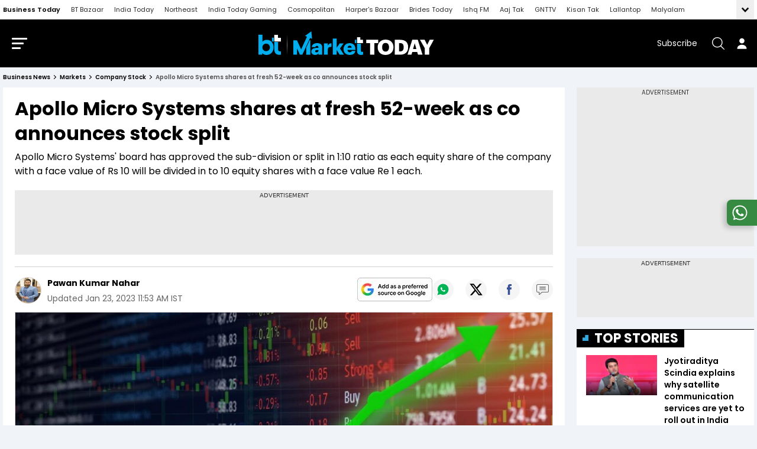

--- FILE ---
content_type: text/html; charset=utf-8
request_url: https://www.businesstoday.in/markets/company-stock/story/apollo-micro-systems-shares-at-fresh-52-week-as-co-announces-stock-split-367104-2023-01-23
body_size: 179844
content:
<!DOCTYPE html><html lang="en"><head><meta charSet="utf-8"/><link rel="preconnect" href="https://akm-img-a-in.tosshub.com"/><meta name="viewport" content="width=device-width, initial-scale=1.0, minimum-scale=1.0, maximum-scale=5.0"/><link rel="preload" as="image" href="https://akm-img-a-in.tosshub.com/businesstoday/resource/img/logo/market_logo_11112022.png"/><link rel="preload" as="script" fetchPriority="low" href="https://akm-img-a-in.tosshub.com/sites/businesstoday/resources/prod-v2/_next/static/chunks/webpack-16b37ab1f8a9a116.js"/><script src="https://akm-img-a-in.tosshub.com/sites/businesstoday/resources/prod-v2/_next/static/chunks/fd9d1056-941f61f2fe6c4744.js" async=""></script><script src="https://akm-img-a-in.tosshub.com/sites/businesstoday/resources/prod-v2/_next/static/chunks/4938-3793ebecb270cfcc.js" async=""></script><script src="https://akm-img-a-in.tosshub.com/sites/businesstoday/resources/prod-v2/_next/static/chunks/main-app-af037f13287074b4.js" async=""></script><script src="https://akm-img-a-in.tosshub.com/sites/businesstoday/resources/prod-v2/_next/static/chunks/9047-f669b0ebd1642e66.js" async=""></script><script src="https://akm-img-a-in.tosshub.com/sites/businesstoday/resources/prod-v2/_next/static/chunks/1396-22c95a7f158e3c59.js" async=""></script><script src="https://akm-img-a-in.tosshub.com/sites/businesstoday/resources/prod-v2/_next/static/chunks/4829-5fce36ca2659243c.js" async=""></script><script src="https://akm-img-a-in.tosshub.com/sites/businesstoday/resources/prod-v2/_next/static/chunks/4180-8ecc5d6b7f94a809.js" async=""></script><script src="https://akm-img-a-in.tosshub.com/sites/businesstoday/resources/prod-v2/_next/static/chunks/app/global-error-0f2e631feb76035e.js" async=""></script><script src="https://akm-img-a-in.tosshub.com/sites/businesstoday/resources/prod-v2/_next/static/chunks/app/layout-4fc4be8097cbcf23.js" async=""></script><script src="https://akm-img-a-in.tosshub.com/sites/businesstoday/resources/prod-v2/_next/static/chunks/8590-a77e3be34c54b2d0.js" async=""></script><script src="https://akm-img-a-in.tosshub.com/sites/businesstoday/resources/prod-v2/_next/static/chunks/2383-233af7e8fb94ac48.js" async=""></script><script src="https://akm-img-a-in.tosshub.com/sites/businesstoday/resources/prod-v2/_next/static/chunks/7541-ff0b98b657fb79a5.js" async=""></script><script src="https://akm-img-a-in.tosshub.com/sites/businesstoday/resources/prod-v2/_next/static/chunks/3270-75e14a89b1c39c55.js" async=""></script><script src="https://akm-img-a-in.tosshub.com/sites/businesstoday/resources/prod-v2/_next/static/chunks/167-69c0aa0351956438.js" async=""></script><script src="https://akm-img-a-in.tosshub.com/sites/businesstoday/resources/prod-v2/_next/static/chunks/776-46bc8eacacdfeed5.js" async=""></script><script src="https://akm-img-a-in.tosshub.com/sites/businesstoday/resources/prod-v2/_next/static/chunks/5763-713c8d4f3d61776e.js" async=""></script><script src="https://akm-img-a-in.tosshub.com/sites/businesstoday/resources/prod-v2/_next/static/chunks/4599-0b096ae7963d2228.js" async=""></script><script src="https://akm-img-a-in.tosshub.com/sites/businesstoday/resources/prod-v2/_next/static/chunks/8213-67be0613e41e4baf.js" async=""></script><script src="https://akm-img-a-in.tosshub.com/sites/businesstoday/resources/prod-v2/_next/static/chunks/app/(main)/%5Bsection%5D/%5Bcategory%5D/story/%5Bdetail%5D/page-e3d7aaa94b630db7.js" async=""></script><script src="https://akm-img-a-in.tosshub.com/sites/businesstoday/resources/prod-v2/_next/static/chunks/app/error-211e352873bc3f7a.js" async=""></script><script src="https://akm-img-a-in.tosshub.com/sites/businesstoday/resources/prod-v2/_next/static/chunks/2803-62493eae5af70844.js" async=""></script><script src="https://akm-img-a-in.tosshub.com/sites/businesstoday/resources/prod-v2/_next/static/chunks/9410-57638cd8415bed01.js" async=""></script><script src="https://akm-img-a-in.tosshub.com/sites/businesstoday/resources/prod-v2/_next/static/chunks/9392-d5d846f1079e5380.js" async=""></script><script src="https://akm-img-a-in.tosshub.com/sites/businesstoday/resources/prod-v2/_next/static/chunks/4013-243e7dc6449051a7.js" async=""></script><script src="https://akm-img-a-in.tosshub.com/sites/businesstoday/resources/prod-v2/_next/static/chunks/3268-088a0d1edab81a03.js" async=""></script><script src="https://akm-img-a-in.tosshub.com/sites/businesstoday/resources/prod-v2/_next/static/chunks/5379-33e3735b16c3401c.js" async=""></script><script src="https://akm-img-a-in.tosshub.com/sites/businesstoday/resources/prod-v2/_next/static/chunks/2689-c8c5ad5ffc3438f7.js" async=""></script><script src="https://akm-img-a-in.tosshub.com/sites/businesstoday/resources/prod-v2/_next/static/chunks/4850-3b833ff4eec8fc8c.js" async=""></script><script src="https://akm-img-a-in.tosshub.com/sites/businesstoday/resources/prod-v2/_next/static/chunks/4861-f19b221371a952c9.js" async=""></script><script src="https://akm-img-a-in.tosshub.com/sites/businesstoday/resources/prod-v2/_next/static/chunks/9876-22fcea8c6be944fd.js" async=""></script><script src="https://akm-img-a-in.tosshub.com/sites/businesstoday/resources/prod-v2/_next/static/chunks/6346-920a0c231f5a0605.js" async=""></script><script src="https://akm-img-a-in.tosshub.com/sites/businesstoday/resources/prod-v2/_next/static/chunks/2703-2b482942b0e67c87.js" async=""></script><script src="https://akm-img-a-in.tosshub.com/sites/businesstoday/resources/prod-v2/_next/static/chunks/app/(main)/%5Bsection%5D/%5Bcategory%5D/page-0c4e3af7dc05a6b0.js" async=""></script><meta name="theme-color" content="#E1F4FD"/><meta http-equiv="X-UA-Compatible" content="IE=edge"/><meta name="language" content="en"/><meta name="dc.language" content="en"/><link rel="shortcut icon" type="image/ico" href="https://akm-img-a-in.tosshub.com/businesstoday/resource/img/favicon_v2.ico"/><link rel="fluid-icon" type="image/png" href="https://akm-img-a-in.tosshub.com/businesstoday/resource/img/favicon_v2.ico"/><meta property="fb:pages" content="23230437118"/><title>Apollo Micro Systems shares on new 52 week high after stock split announcement - BusinessToday</title><meta name="description" content="Apollo Micro Systems&#x27; board has approved the sub-division or split in 1:10 ratio as each equity share of the company with a face value of Rs 10 will be divided in to 10 equity shares with a face value Re 1 each."/><meta name="keywords" content="apollo micro systems, stock, stock market, equity shares, "/><link rel="canonical" href="https://www.businesstoday.in/markets/company-stock/story/apollo-micro-systems-shares-at-fresh-52-week-as-co-announces-stock-split-367104-2023-01-23"/><meta property="og:title" content="Apollo Micro Systems shares on new 52 week high after stock split announcement - BusinessToday"/><meta property="og:description" content="Apollo Micro Systems&#x27; board has approved the sub-division or split in 1:10 ratio as each equity share of the company with a face value of Rs 10 will be divided in to 10 equity shares with a face value Re 1 each."/><meta property="og:url" content="https://www.businesstoday.in/markets/company-stock/story/apollo-micro-systems-shares-at-fresh-52-week-as-co-announces-stock-split-367104-2023-01-23"/><meta property="og:site_name" content="Business Today"/><meta property="og:image" content="https://akm-img-a-in.tosshub.com/businesstoday/images/story/202301/stocks2_8-sixteen_nine.jpg"/><meta property="og:type" content="website"/><meta name="twitter:card" content="summary_large_image"/><meta name="twitter:site" content="@business_today"/><meta name="twitter:creator" content="@business_today"/><meta name="twitter:title" content="Apollo Micro Systems shares on new 52 week high after stock split announcement - BusinessToday"/><meta name="twitter:description" content="Apollo Micro Systems&#x27; board has approved the sub-division or split in 1:10 ratio as each equity share of the company with a face value of Rs 10 will be divided in to 10 equity shares with a face value Re 1 each."/><meta name="twitter:image" content="https://akm-img-a-in.tosshub.com/businesstoday/images/story/202301/stocks2_8-sixteen_nine.jpg"/><link rel="icon" href="/favicon.ico" type="image/x-icon" sizes="16x16"/><meta name="robots" content="max-image-preview:large"/><meta property="article:published_time" content="2023-01-23T11:26:19+05:30"/><meta property="article:modified_time" content="2023-01-23T11:53:23+05:30"/><link rel="amphtml" href="https://www.businesstoday.in/amp/markets/company-stock/story/apollo-micro-systems-shares-at-fresh-52-week-as-co-announces-stock-split-367104-2023-01-23"/><meta name="branch:deeplink:url_id" content="367104"/><script> var atViewPort; window.getLoginCookie = (cname) => { if (cname && typeof window !== "undefined") { var name = cname + "="; var ca = document.cookie.split(";"); for (var i = 0; i < ca.length; i++) { var c = ca[i]; while (c.charAt(0) == " ") { c = c.substring(1); } if (c.indexOf(name) == 0) { return c.substring(name.length, c.length); } } } return null; };    </script><script src="https://akm-img-a-in.tosshub.com/sites/businesstoday/resources/prod-v2/_next/static/chunks/polyfills-c67a75d1b6f99dc8.js" noModule=""></script><style id="__jsx-fc3e512fe7f09c11">*.jsx-fc3e512fe7f09c11,*.jsx-fc3e512fe7f09c11::after,*.jsx-fc3e512fe7f09c11::before{margin:0;padding:0}.prefrred-banner.jsx-fc3e512fe7f09c11{padding:0px;-webkit-border-radius:5px;-moz-border-radius:5px;border-radius:5px;min-width:100px;min-height:40px}.prefrred-text.jsx-fc3e512fe7f09c11{display:block;font-size:22px;line-height:1;font-weight:600}.prefrred-banner.jsx-fc3e512fe7f09c11 a.jsx-fc3e512fe7f09c11{display:-webkit-box;display:-webkit-flex;display:-moz-box;display:-ms-flexbox;display:flex;-webkit-box-align:center;-webkit-align-items:center;-moz-box-align:center;-ms-flex-align:center;align-items:center;-webkit-box-pack:center;-webkit-justify-content:center;-moz-box-pack:center;-ms-flex-pack:center;justify-content:center;-webkit-column-gap:15px;-moz-column-gap:15px;column-gap:15px;color:#fff;text-decoration:none}.prefrred-banner.jsx-fc3e512fe7f09c11 img.jsx-fc3e512fe7f09c11{-webkit-border-radius:5px;-moz-border-radius:5px;border-radius:5px}@media(max-width:600px){.prefrred-banner.jsx-fc3e512fe7f09c11 a.jsx-fc3e512fe7f09c11{-webkit-box-orient:vertical;-webkit-box-direction:normal;-webkit-flex-direction:column;-moz-box-orient:vertical;-moz-box-direction:normal;-ms-flex-direction:column;flex-direction:column;row-gap:10px}.prefrred-text.jsx-fc3e512fe7f09c11{font-size:14px;text-align:center;line-height:1.2}}</style></head><body><script type="application/ld+json">{"@context":"https://schema.org","@type":"SiteNavigationElement","name":["BT500","Magazine","BT TV","Market Today","Tech Today","Money Today","Mutual Funds","Industry","Visual Stories","BT Reels","PMS Today","Budget 2025","US News","India","Weather","BT Shorts","NRI","Education","Election","BT Golf","BT India 100","BT Mindrush"],"url":["https://www.businesstoday.in/bt500","https://www.businesstoday.in/magazine","https://www.businesstoday.in/bt-tv","https://www.businesstoday.in/markets","https://www.businesstoday.in/tech-today","https://www.businesstoday.in/personal-finance","https://www.businesstoday.in/mutual-funds","https://www.businesstoday.in/industry","https://www.businesstoday.in/visualstories","https://www.businesstoday.in/short-videos","https://www.businesstoday.in/pms","https://www.businesstoday.in/union-budget","https://www.businesstoday.in/world/us","https://www.businesstoday.in/india","https://www.businesstoday.in/weather","https://www.businesstoday.in/shorts","https://www.businesstoday.in/nri","https://www.businesstoday.in/education","https://www.businesstoday.in/elections","https://www.businesstoday.in/bt-golf/2025","https://www.businesstoday.in/india-at-100-economy-summit/2025","https://www.businesstoday.in/mindrush-2025/best-ceos"]}</script><script type="application/ld+json">
            {    "@context": "http://schema.org",    "@type": "WebSite",    "url": "https://www.businesstoday.in/", "name": "Business Today",    "potentialAction": {      "@type": "SearchAction",      "target": "https://www.businesstoday.in/search/{search_term_string}",      "query-input": "required name=search_term_string"    } }
            </script><script type="application/ld+json">{"@context": "http://schema.org/", "@type": "Organization", "name":"Business Today", "url":"https://www.businesstoday.in/","image":"https://akm-img-a-in.tosshub.com/businesstoday/resource/img/bt-schema-logo.png", "logo": {"@type": "ImageObject", "url": "https://akm-img-a-in.tosshub.com/businesstoday/resource/img/bt-schema-logo.png", "width": 600, "height": 60 }, "sameAs": ["https://www.facebook.com/BusinessToday","https://twitter.com/business_today","https://www.youtube.com/businesstoday"], "address": {"@type": "PostalAddress", "streetAddress": "FC-8, Ecity Bioscope Rd, Film City", "addressLocality": "Sector 16A, Noida", "addressRegion": "India", "postalCode": "201301", "telephone": "0120 480 7100"} }</script><!--$--><noscript><img src="https://sb.scorecardresearch.com/p?c1=2&amp;c2=8549097&amp;cv=3.6.0&amp;cj=1" loading="lazy"/></noscript><!--/$--><!--$--><!--/$--><!--$--><!--/$--><!--$--><!--/$--><!--$--><script>
	var is_mobile_h = window.innerWidth;
	function isMobile() {
		let type;
	if (/Android|webOS|iPhone|iPad|iPod|BlackBerry|IEMobile|Opera Mini|Windows Phone/i.test(
        window.navigator.userAgent ) ) {type='mobile'; } else {type='desktop'; }
       return type 
      }
    var itViewPort=(screen.width <= 720 ? 'mobile' : 'desktop');
    if(isMobile()==true) { itViewPort='mobile'; }
     function getCookie_gdpr(e){return(e=(document.cookie+";").match(new RegExp(e+"=.*;")))&&e[0].split(/=|;/)[1]}
	var adcookie_gdpr = getCookie_gdpr("gdpr_ad_ck");
	function getCookie_ppid(e){return(e=(document.cookie+";").match(new RegExp(e+"=.*;")))&&e[0].split(/=|;/)[1]}
	var googletag = googletag || {};
	googletag.cmd = googletag.cmd || [];
	</script><script>
function initAdserver(forced) {
  googletag.cmd.push(function () {
    if (forced === true && window.initAdserverFlag !== true) {
      window.initAdserverFlag = true;
      setTimeout(() => {
        googletag.pubads().refresh();
      }, 500);
    }
  });
}
</script><script>function loadAdSlot(){
		var gptAdSlots = [];
		if(typeof googletag !== "undefined"){
			googletag.cmd.push(function () {
				var mapping = googletag.sizeMapping().
				addSize([4000, 0], [[728, 90], [970, 90], [970, 250]]).
				addSize([3000, 0], [[728, 90], [970, 90], [970, 250]]).
				addSize([2000, 0], [[728, 90], [970, 90], [970, 250]]).
				addSize([1000, 0], [[728, 90], [970, 90], [970, 250]]).
				addSize([750, 0], [728, 90]).
				addSize([700, 0], [[300, 250],[336, 280]]).
				addSize([530, 0], [[300, 250],[336, 280]]).
				addSize([336, 0], [[300, 250],[336, 280]]).
				addSize([320, 0], [300, 250]).
				addSize([0, 0], [300, 250]).build();
				var mapping1 = googletag.sizeMapping().
                addSize([700, 0], [[250, 250], [336, 280], [300, 250]]).
				addSize([530, 0], [[250, 250], [336, 280], [300, 250]]).
				addSize([430, 0], [[250, 250], [336, 280], [300, 250]]).
				addSize([320, 0], [[250, 250], [336, 280], [300, 250]]).
				addSize([0, 0], [[250, 250], [336, 280], [300, 250]]).build();
				if(itViewPort=='mobile') {
				 if (document.getElementById('div-gpt-ad-1506670791889-0')) {googletag.defineSlot('/1007232/BT_ROS_MobileMasthead_300x250_ATF', [[250,250],[336,280],[300,250]], 'div-gpt-ad-1506670791889-0').defineSizeMapping(mapping1).addService(googletag.pubads());
}if (document.getElementById('div-gpt-ad-1506670791889-1')) {googletag.defineSlot('/1007232/BT_ROS_Mobile_300x250_MTF', [[250,250],[336,280],[300,250]], 'div-gpt-ad-1506670791889-1').defineSizeMapping(mapping1).addService(googletag.pubads());
}if (document.getElementById('div-gpt-ad-1506670791889-4')) {googletag.defineSlot('/1007232/BT_ROS_Mobile_300x250_BTF', [[250,250],[336,280],[300,250]], 'div-gpt-ad-1506670791889-4').defineSizeMapping(mapping1).addService(googletag.pubads());
}if (document.getElementById('div-gpt-ad-1669201137534-0')) {googletag.defineSlot('/1007232/BT_ROS_Mobile_300x250_MTF_1', [300,250], 'div-gpt-ad-1669201137534-0').defineSizeMapping(mapping).addService(googletag.pubads());
}
			     } else{
			     if (document.getElementById('div-gpt-ad-1506670791889-0')) {googletag.defineSlot('/1007232/Businesstoday_ROS_DesktopMasthead_728x90', [728,90], 'div-gpt-ad-1506670791889-0').addService(googletag.pubads());
}if (document.getElementById('div-gpt-ad-1506670791889-1')) {googletag.defineSlot('/1007232/Businesstoday_ROS_Desktop_300x250_ATF', [300,250], 'div-gpt-ad-1506670791889-1').addService(googletag.pubads());
}if (document.getElementById('div-gpt-ad-1506670791889-2')) {googletag.defineSlot('/1007232/Businesstoday_ROS_Desktop_300x100', [300,100], 'div-gpt-ad-1506670791889-2').addService(googletag.pubads());
}if (document.getElementById('div-gpt-ad-1506670791889-3')) {googletag.defineSlot('/1007232/Businesstoday_ROS_Desktop_300x600_BTF', [300,600], 'div-gpt-ad-1506670791889-3').addService(googletag.pubads());
}if (document.getElementById('div-gpt-ad-1506670791889-4')) {googletag.defineSlot('/1007232/Businesstoday_ROS_Desktop_728x90_BTF', [728,90], 'div-gpt-ad-1506670791889-4').addService(googletag.pubads());
}if (document.getElementById('div-gpt-ad-1664779029205-0')) {googletag.defineSlot('/1007232/Businesstoday_ROS_Desktop_BTF_300X250', [[336,280],[250,250],[300,250]], 'div-gpt-ad-1664779029205-0').addService(googletag.pubads());
}if (document.getElementById('div-gpt-ad-1669201137534-0')) {googletag.defineSlot('/1007232/Businesstoday_ROS_Desktop_300x250_MTF_1', [300,250], 'div-gpt-ad-1669201137534-0').addService(googletag.pubads());
}if (document.getElementById('div-gpt-ad-1664777695140-0')) {googletag.defineSlot('/1007232/Businesstoday_ROS_Desktop_BTF_728x90', [728,90], 'div-gpt-ad-1664777695140-0').addService(googletag.pubads());
}
		     	}
				googletag.pubads().setTargeting('category', ['', 'markets', 'story']);googletag.pubads().setTargeting('keywords', ["apollo micro systems"," stock"," stock market"," equity shares"," "]);
				if(adcookie_gdpr==0){googletag.pubads().setRequestNonPersonalizedAds(1);}
				if(getCookie_ppid("sp_itgd") !== undefined){googletag.pubads().setPublisherProvidedId(getCookie_ppid("sp_itgd"));}
				googletag.pubads().enableSingleRequest();
        googletag.pubads().disableInitialLoad();
				googletag.pubads().collapseEmptyDivs();
				googletag.enableServices();
			});
		}
	}</script><!--/$--><style> 
          .bredcumSeo,.bredcumSeo>span,.gbl_nav_lnk,.hdr_btm_lgo,.hdr_drp_itm,.hdr_nav_lnk,.mnu_log_btn,.rsl_cmp_txt,.srh_clr_btn{white-space:nowrap}.bredcumSeo .bbd1:last-child,.bredcumSeo>span{overflow:hidden;text-overflow:ellipsis;white-space:nowrap}.bredcumSeo,header{margin-bottom:10px}.bredcumSeo{width:calc(100% - 130px);margin-right:15px;display:flex}.bredcumSeo .bbd1{color:#888;font-size:10px;font-weight:600;line-height:14px;margin:0;padding:0 16px 0 0;position:relative;text-transform:capitalize}.bredcumSeo .bbd1:not(:last-child) a:after{content:'';border:solid #000;border-width:0 1px 1px 0;display:inline-block;padding:2px;position:absolute;right:7px;top:4px;transform:rotate(-45deg);-webkit-transform:rotate(-45deg)}.bredcumSeo .bbd1 a,.bredcumSeo span,.bredcumSeo span h1{color:#000;font-size:10px;font-weight:600;line-height:14px;text-decoration:none}.bredcumSeo span{margin-left:0}.hdr_nav_lnk,.mnu_log_btn,.mnu_nav_lnk,.srh_wdg_ttl{text-transform:uppercase}.nav_cnt_wrp{padding:0 10px}.gbl_nav_lnk{font-size:11px;line-height:17px;color:#2c2c2c}.hdr_nav_lnk,.hdr_sbs_btn{font-size:14px;line-height:21px}.gbl_nav_wrp{background-color:#fff;width:100%;height:auto;border-bottom:1px solid #dfdfdf;position:relative}.gbl_nav_cnt,.gbl_nav_mnu{width:100%;display:flex;flex-wrap:wrap;justify-content:space-between}.gbl_nav_ul{max-width:100%;display:flex;justify-content:space-between;flex-wrap:wrap;overflow-x:unset;width:100%;-ms-overflow-style:none;scrollbar-width:none}.gbl_nav_li{align-items:center;display:flex;padding:0 18px 0 0}.gbl_nav_mnu .gbl_nav_li:first-child .gbl_nav_lnk{color:#000;font-weight:600}.gbl_nav_mnu ul a,.gbl_nav_opn ul li a{text-decoration:none;padding:4px 0}.gbl_nav_opn .gbl_nav_li:first-child .gbl_nav_lnk{color:#2c2c2c}.gbl_nav_arw_dwn svg{transform:rotateY(20deg);transition:.8s}.gbl_nav_arw{align-items:center;display:flex;justify-content:center;width:30px;height:32px;transition:.5s;margin:0 0 0 auto;background-color:#efefef}.gbl_nav_arw svg{cursor:pointer;fill:#000;width:24px;height:27px;font-weight:700;margin-top:4px}.gbl_nav_arw_up svg{transform:rotateZ(-180deg);transition:.8s;margin-top:-4px;margin-left:0}.gbl_nav_opn.gbl_nav_dwn{height:25px;animation:.3s linear forwards rotateMenu;border-bottom:1px solid #dfdfdf;overflow:visible;visibility:visible}.gbl_nav_opn{width:100%;padding:0;position:absolute;left:0;background-color:#fff;z-index:99999;top:32px;height:0;overflow:hidden}.gbl_nav_opn .gbl_nav_ul{height:auto;justify-content:flex-start}.hdr_nav_li.active:before,.hdr_nav_lnk:before{left:0;bottom:0;height:4px;background:#00aeef;content:""}.gbl_nav_opn .gbl_nav_li{padding:0 19px 0 0}.gbl_nav_opn ul li{padding:0;height:auto}@keyframes rotateMenu{0%{opacity:0;transform:translate(0,-10px)}25%{opacity:.25;transform:translate(0,-7px)}50%{opacity:.5;transform:translate(0,-5px)}75%{opacity:.75;transform:translate(0,-3px)}100%{opacity:1;transform:translate(0,0)}}.gbl_nav_up{animation:.3s linear backwards endMenu}@keyframes endMenu{100%{opacity:0;height:0}0%{opacity:1;height:35px}}@media (min-width:1270px){.nav_cnt_wrp{max-width:1270px;margin:0 auto;padding:0}}@media (max-width:1199px){.gbl_nav_ul{max-width:100%;flex-wrap:nowrap;overflow-x:scroll}.gbl_nav_arw{display:none}.gbl_nav_opn{position:inherit;display:flex;flex-wrap:nowrap;box-shadow:none;border:none;overflow:visible}.gbl_nav_opn .nav_cnt_wrp ul{height:auto;overflow:visible}.gbl_nav_opn>.nav_cnt_wrp{padding:0}}.hdr_btm_cnt,.hdr_btm_lhs,.hdr_drp_arw,.hdr_drp_itm,.hdr_top_rhs,.hdr_top_wrp,.mnu_btm_ttl,.mnu_hdr_cnt,.srh_fld_lhs,.srh_mdl_fld{align-items:center;display:flex}.market_ticker_top{margin-top:-10px;margin-bottom:15px}header{background-color:#000;position:sticky;top:0;z-index:999;-webkit-transition:.3s ease-in-out;-ms-transition:.3s ease-in-out;-o-transition:.3s ease-in-out;transition:.3s ease-in-out}.hdr_top_wrp{justify-content:center;padding:20px 0}.hdr_top_lhs{margin:0 auto 0 0}.hdr_top_mid{margin:auto}.hdr_top_rhs{margin:0 0 0 auto}#login_area:hover .user_acc_link,#login_area:hover .user_detail,.hdr_lgo,.hdr_lgo img,.hdr_tck_wrp,.hdr_tck_wrp iframe,.is_userLogin:hover .user_detail,.mnu_btm_ttl_icn img,.user_detail .user_acc_link{display:block;height:auto}.hdr_lgo{margin:0 auto;max-width:400px}.hdr_srh_btn,.hdr_usr_btn{align-items:center;display:flex;min-height:40px;min-width:40px;color:#fff}.hdr_sbs_btn{color:#fff;margin:0 16px 0 0}.hdr_srh_btn{justify-content:center;cursor:pointer}.hdr_usr_btn{justify-content:center}.mnu_brg_icn,.mnu_brg_lin{display:block;border:none;outline:0;transform:rotate(0)}.hdr_srh_btn .ks_icn,.hdr_usr_btn .ks_icn{font-size:21px}.mnu_brg_icn{position:relative;cursor:pointer;user-select:none;z-index:10;width:1.6rem;height:1.15rem;margin:0 15px 0 0;background:0 0;visibility:visible;transition:.35s}.mnu_brg_lin{position:absolute;left:0;width:100%;height:3px;border-radius:2px;opacity:1;background-color:#fff;transition:.25s ease-in-out}.hdr_drp_nme,.hdr_nav_lnk,.hdr_nav_lnk:before,.mnu_lnk_lnk,.mnu_nav_lnk,.mnu_nav_wrp,.rsl_tpc_itm,.srh_opn_wrp{-webkit-transition:.3s ease-in-out;-ms-transition:.3s ease-in-out;-o-transition:.3s ease-in-out}.mnu_brg_lin:first-child{top:0}.mnu_brg_lin:nth-child(2){top:.5rem;width:80%}.mnu_brg_lin:nth-child(3){top:1rem;width:60%}.hdr_nav_ul{align-items:center;column-gap:18px;display:flex;justify-content:space-between}.hdr_nav_li{padding:0;position:relative}.hdr_nav_li:last-child{padding-right:0}.hdr_nav_lnk{color:#fff;display:block;font-weight:600;padding:0 0 8px;position:relative;transition:.3s ease-in-out}.hdr_nav_lnk:before{width:100%;position:absolute;transform:scaleX(0);transition:.3s ease-in-out}.hdr_drp_itm,.hdr_nav_li.active:before{width:100%;-webkit-transition:.3s ease-in-out;-ms-transition:.3s ease-in-out;-o-transition:.3s ease-in-out}.hdr_nav_lnk:hover:before{transform:scaleX(1)}.hdr_nav_li.active:before{right:0;margin:auto;position:absolute;transform:scaleX(1);transition:.3s ease-in-out}.hdr_nav_drp .hdr_nav_lnk{padding:0 14px 8px 0}.hdr_nav_drp .hdr_nav_lnk::after{content:"";position:absolute;border:solid #fff;border-radius:2px;border-width:2px 2px 0 0;display:inline-block;padding:3px;top:4px;right:0;transform:rotate(135deg);-webkit-transform:rotate(135deg)}.hdr_drp_cnt,.hdr_drp_itm{border-radius:4px;transition:.3s ease-in-out}.hdr_btm_wrp,.hdr_tck_wrp{border-bottom:1px solid #d6e3f4}#login_area .caret_down,.hdr_nav_drp .hdr_nav_lnk:before,.login #login_area a,.mnu_hdr_rhs .hdr_sbs_btn,.user_name{display:none}.hdr_drp_lg .hdr_drp_cnt{min-width:376px;padding:16px 12px}.hdr_drp_row{display:inline-block;margin:0 4px;vertical-align:top}.hdr_btm_rhs,.hdr_drp_cnt,.hdr_drp_icn,.hdr_drp_nme,.hdr_drp_ttl,.rsl_cmp_rhs,.srh_fld_rhs{display:flex}.hdr_drp_cnt{background-color:#fff;box-shadow:0 0 10px rgba(0,0,0,20%);overflow:hidden;max-height:0;flex-wrap:wrap;position:absolute;left:-20px;top:29px;z-index:11}.mnu_srh_inp,.srh_mdl_inp{box-shadow:none;outline:0}.mnu_nav_wrp,.srh_opn_wrp{bottom:0;overflow-y:auto;overflow-x:hidden;z-index:99999}.hdr_nav_li:hover .hdr_drp_cnt{max-height:400px}.hdr_drp_cnt:after{content:"";display:block;width:0;height:0;border-left:8px solid transparent;border-right:8px solid transparent;border-bottom:9px solid #fff;position:absolute;top:-9px;left:42px;margin:auto;z-index:0}.hdr_drp_itm{background-color:#f2f3f5;justify-content:space-between;padding:8px;margin:0 0 8px;min-width:165px;max-width:174px}.hdr_btm_wrp,.hdr_drp_arw,.mnu_nav_bdy{background-color:#fff}.hdr_drp_itm:last-child,.rsl_nws_itm:last-child{margin-bottom:0}.hdr_drp_itm:hover{background-color:#00a1ed}.hdr_drp_itm:hover .hdr_drp_nme,.rsl_cmp_lhs strong{color:#fff}.hdr_drp_icn{flex-shrink:0;margin:0 5px 0 0;max-width:16px}.hdr_drp_nme{color:#000;font-size:12px;line-height:18px;transition:.3s ease-in-out}.hdr_drp_arw{color:#00a1ed;font-size:9px;justify-content:center;border-radius:100%;height:17px;width:17px}.hdr_btm_cnt,.mnu_hdr_cnt,.srh_mdl_fld{justify-content:space-between}.hdr_btm_rhs{height:100%}.hdr_btm_nav{color:#000;display:block;font-size:14px;font-weight:500;line-height:21px;margin:10px 20px 10px 0}.hdr_btm_nav:last-child{margin-right:0}.hdr_btm_lgo{align-items:center;color:#000;display:flex;font-size:10px;font-weight:700;line-height:1;justify-content:center;border-left:1px solid #d6e3f4;padding:8px 12px}.hdr_btm_lgo img,.hdr_btm_lgo svg{display:block;max-height:27px;max-width:75px;width:100%}.evt_drp_row .hdr_drp_cnt{border:1px solid #efefef;box-shadow:0 3px 6px #00000029;left:auto;right:0;min-width:500px;padding:0;width:100%}.evt_drp_row .hdr_drp_cnt:after{border-bottom:9px solid #f0f3f7;left:auto;top:-9px;right:32px;margin:auto;z-index:0}.hdr_drp_big{min-width:390px}.hdr_drp_big div{display:flex;flex-wrap:wrap;row-gap:8px;column-gap:10px}.hdr_drp_big .hdr_drp_itm{margin:0}.hdr_nav_drp.evt_drp_row .hdr_nav_lnk::after{content:"";display:block;border:0;background:url(https://akm-img-a-in.tosshub.com/businesstoday/resource/img/mrk_ttl_icn_rhs.svg) right center/contain no-repeat;height:9px;width:9px;transform:none;-webkit-transform:none}.evt_drp_col{margin:0 0 10px}.evt_drp_hdr{align-items:center;background-color:#f0f3f7;display:flex;padding:8px 20px}.evt_drp_icn{margin:0 9px 0 0;max-width:22px}.evt_drp_ttl{color:#000;font-size:12px;line-height:17px}.evt_drp_ul{align-items:center;display:flex;flex-wrap:wrap;padding:15px 20px}.evt_drp_li{flex:0 0 25%;max-width:25%;height:66px}.evt_drp_lnk{align-items:center;border-bottom:1px solid #f0f3f7;border-right:1px solid #f0f3f7;display:flex;justify-content:center;height:100%;padding:0 24px}.evt_drp_li:nth-child(4n) .evt_drp_lnk{border-right:0}.evt_drp_li:nth-child(n+5) .evt_drp_lnk{border-bottom:0}.evt_drp_lnk img{max-height:26px;max-width:86px}.evt_drp_row .mnu_evt_ul{column-gap:8px;justify-content:center;padding:8px 0}.evt_drp_row .mnu_evt_li{margin:0 0 8px;max-width:112px}@media (max-width:1289px){.hdr_btm_wrp,.hdr_nav_wrp{display:none}.mnu_brg_icn{margin:0 15px}}@media (max-width:1024px){.header .sp-ad,.ilu-logo{display:none}}.sso_user_svg,.sso_user_txt{display:inline-block;line-height:1;vertical-align:middle}#login_area.logged_in{border:0}.sso_user_txt a{color:#fff;font-size:12px;line-height:1}.sso_user_txt{margin:0 6px 0 0}#login_area .user_acc_link a,.user_acc_link a{border-bottom:1px solid #c1c1c1;padding-bottom:4px;margin-bottom:3px;font-size:11px;line-height:25px;color:#919191;text-transform:uppercase;display:block;margin-right:0;font-weight:700}#login_area .user_acc_link a:last-child{border-bottom:none;padding:0;margin-bottom:0}#login_area .user_acc_link a:hover,.user_acc_link a:hover{color:#000}.user_pic{width:100%;flex-basis:25px;max-width:25px;border-radius:50%;overflow:hidden;height:25px;line-height:0}.is_userLogin{cursor:pointer;justify-content:center}.user_icon{display:flex;align-items:center}.user_icon>.user_name{font-size:16px;line-height:22px;color:#fff;margin-left:9px;display:none}.user_icon>.caret_down{margin-left:9px;line-height:0;display:none}.user_detail{position:absolute;top:100%;right:0;width:112px;z-index:9999;border:1px solid #d6d6d6;padding:5px 10px;background-color:#fff;box-shadow:0 0 5px rgba(0,0,0,.2);display:none}@media (max-width:991px){.mnu_nav_bdy .container{padding-left:0;padding-right:0}.mnu_nav_cnt{flex-direction:column;margin:0 0 20px}.mnu_nav_lhs{column-gap:10px;flex-wrap:wrap;width:100%}.mnu_nav_ul,.mnu_nav_ul.mnu_nav_mob .mnu_nav_li .mnu_nav_li{flex:0 0 48%;max-width:48%}.mnu_nav_li .mnu_nav_ul,.mnu_nav_mob.mnu_nav_ul{flex:0 0 100%;max-width:100%}.mnu_nav_ul.mnu_nav_mob .mnu_nav_ul{display:flex;flex-wrap:wrap}.mnu_nav_lnk{font-size:14px;padding:6px 0}.mnu_lnk_ul{max-width:100%}.mnu_btm_hdr{background:#f0f3f7;padding:14px 20px;margin:0 -20px 20px}.mnu_evt_ul{column-gap:0;border-top:1px solid #f0f3f7}.mnu_evt_lnk img{max-height:30px}.mnu_evt_li{margin-bottom:0;flex:0 0 25%;max-width:25%}.mnu_evt_li .mnu_evt_lnk{border-left:0;border-top:0;padding:10px}.mnu_evt_li:nth-child(4n-3) .mnu_evt_lnk{border-left:1px solid #f0f3f7}.mnu_hdr_cnt,.mnu_hdr_rhs{flex-direction:column}.mnu_hdr_rhs .hdr_sbs_btn{display:block;margin:16px 0 0}.mnu_srh_wrp{margin:0 0 12px}.mnu_log_btn{max-width:560px;width:100%}.mnu_hdr_cnt{align-items:flex-start}.mnu_cls_btn{margin:0 0 15px}.mnu_nav_hdr{padding:20px 10px}.mnu_brg_icn{margin:0 15px 0 0}.mnu_nav_bdy{padding:0 20px}.sso_user_txt{display:none}.sso_user_svg svg{max-width:18px}#login_area{padding:2px 2px 1px;background:0 0}}@media (max-width:767px){.bredcumSeo{width:100%;margin:0 0 10px;padding:0 10px}.rsl_cmp_itm{align-items:flex-start;flex-direction:column;justify-content:flex-start}.rsl_cmp_lhs{margin:0 0 5px}.rsl_cmp_txt,.srh_mdl_inp{margin:0}.rsl_cmp_txt:first-child{margin:0 35px 0 0}.srh_mdl_fld{flex-wrap:wrap;border-bottom:0}.srh_fld_lhs{margin:0 0 5px}.srh_fld_rhs{width:100%}.srh_clr_btn{margin:0 0 0 15px}.hdr_sbs_btn,.hdr_usr_btn{display:none}.hdr_srh_btn{font-size:24px}.header .container{padding:0 12px 0 18px}.hdr_top_wrp{padding:8px 0}.hdr_lgo{max-width:242px}.mnu_evt_li{max-width:50%}.is_userLogin .user_icon>.user_name,.user_icon>.caret_down{display:inline-block}}.lHS_RHS_Advertisment{z-index:1;position:relative}@media screen and (min-width:1470px){.lhsAdvertisement300,.rhsAdvertisement300{width:auto;height:auto;position:fixed;top:237px;z-index:1111}.lhsAdvertisement300{left:calc((100vw - 1270px)/ 2);transform:translateX(calc(-100% - 10px));padding-right:10px}.rhsAdvertisement300{right:calc((100vw - 1270px)/ 2);transform:translateX(calc(100% + 10px));padding-left:10px}}@media (max-width:1469px){.lhsAdvertisement300,.rhsAdvertisement300{display:none}}.header .sp-ad{position:absolute;top:32px;left:46px;width:132px;line-height:12px}.header .sp-ad img{width:160px;height:auto}.sp-ad.left{top:10px;right:90px}@media only screen and (max-width:767.98px){.sp-ad{display:none}}@media (min-width:1025px) and (max-width:1300px){.header .sp-ad{left:75px;top:29px}}.mnu_evt_ul{column-gap:15px;display:flex;flex-wrap:wrap}.mnu_evt_li{display:flex;height:64px;margin:0 0 15px;max-width:145px;width:100%}.mnu_evt_lnk{align-items:center;border:1px solid #F0F3F7;display:flex;justify-content:center;height:100%;padding:20px;width:100%;-webkit-transition:all ease-in-out .3s;-ms-transition:all ease-in-out .3s;-o-transition:all ease-in-out .3s;transition:all ease-in-out .3s}.mnu_evt_lnk:hover{background-color:#f0f8ff;border:1px solid #00AEEF}.mnu_evt_lnk img{display:block;max-height:42px;object-fit:contain}@media (max-width:991px){.mnu_evt_ul{column-gap:0;border-top:1px solid #F0F3F7}.mnu_evt_lnk img{max-height:30px}.mnu_evt_li{margin-bottom:0;flex:0 0 25%;max-width:25%}.mnu_evt_li .mnu_evt_lnk{border-left:0;border-top:0;padding:10px}.mnu_evt_li:nth-child(4n - 3) .mnu_evt_lnk{border-left:1px solid #F0F3F7}.mnu_btm_hdr{background:#F0F3F7;border-bottom:0;padding:14px 20px;margin:0 -20px 20px}}@media (max-width:767px){.mnu_evt_li{flex:0 0 33.33%;max-width:33.33%}.mnu_evt_li:nth-child(4n - 3) .mnu_evt_lnk{border-left:0}.mnu_evt_li:nth-child(3n - 2) .mnu_evt_lnk{border-left:1px solid #F0F3F7}}@media (max-width:575px){.mnu_evt_li{flex:0 0 50%;max-width:50%}.mnu_evt_li:nth-child(3n - 2) .mnu_evt_lnk{border-left:0}.mnu_evt_li:nth-child(2n - 1) .mnu_evt_lnk{border-left:1px solid #F0F3F7}}#login_area{position:relative;}
          </style><div class="gbl_nav_wrp"><div class="nav_cnt_wrp"><div class="gbl_nav_cnt"><div class="gbl_nav_mnu"><ul class="gbl_nav_ul"><li class="gbl_nav_li"><a href="https://www.businesstoday.in" class="gbl_nav_lnk" title="Business Today">Business Today</a></li><li class="gbl_nav_li"><a href="https://bazaar.businesstoday.in/" target="_blank" class="gbl_nav_lnk" title="BT Bazaar">BT Bazaar</a></li><li class="gbl_nav_li"><a target="_blank" rel="noreferrer" href="https://www.indiatoday.in/" class="gbl_nav_lnk" title="India Today">India Today</a></li><li class="gbl_nav_li"><a target="_blank" rel="noreferrer" href="https://www.indiatodayne.in/" class="gbl_nav_lnk" title="Northeast">Northeast</a></li><li class="gbl_nav_li"><a target="_blank" rel="noreferrer" href="https://www.indiatodaygaming.com" class="gbl_nav_lnk" title="India Today Gaming">India Today Gaming</a></li><li class="gbl_nav_li"><a target="_blank" rel="noreferrer" href="https://www.cosmopolitan.in/" class="gbl_nav_lnk" title="Cosmopolitan">Cosmopolitan</a></li><li class="gbl_nav_li"><a target="_blank" rel="noreferrer" href="https://www.harpersbazaar.in/" class="gbl_nav_lnk" title="Harper&#x27;s Bazaar">Harper&#x27;s Bazaar</a></li><li class="gbl_nav_li"><a target="_blank" rel="noreferrer" href="https://www.bridestoday.in/" class="gbl_nav_lnk" title="Brides Today">Brides Today</a></li><li class="gbl_nav_li"><a target="_blank" rel="noreferrer" href="https://www.ishq.com/" class="gbl_nav_lnk" title="Ishq FM">Ishq FM</a></li><li class="gbl_nav_li"><a target="_blank" rel="noreferrer" href="https://www.aajtak.in" class="gbl_nav_lnk" title="Aaj Tak">Aaj Tak</a></li><li class="gbl_nav_li"><a target="_blank" rel="noreferrer" href="https://www.gnttv.com/" class="gbl_nav_lnk" title="GNTTV">GNTTV</a></li><li class="gbl_nav_li"><a target="_blank" rel="noreferrer" href="https://www.kisantak.in/" class="gbl_nav_lnk" title="Kisan Tak">Kisan Tak</a></li><li class="gbl_nav_li"><a target="_blank" rel="noreferrer" href="https://www.thelallantop.com/" class="gbl_nav_lnk" title="Lallantop">Lallantop</a></li><li class="gbl_nav_li"><a target="_blank" rel="noreferrer" href="https://malayalam.indiatoday.in/" class="gbl_nav_lnk" title="Malyalam">Malyalam</a></li><span class="gbl_nav_arw gbl_nav_arw_dwn"><svg xmlns="http://www.w3.org/2000/svg" height="18" width="18"><path d="M12 15.825 5.55 9.35 7.4 7.5l4.6 4.6 4.6-4.6 1.85 1.85Z"></path></svg></span><div class="gbl_nav_opn "><div class="nav_cnt_wrp"><ul class="gbl_nav_ul "><li class="gbl_nav_li"><a target="_blank" rel="noreferrer" href="https://bangla.aajtak.in/" class="gbl_nav_lnk" title="Bangla">Bangla</a></li><li class="gbl_nav_li"><a target="_blank" rel="noreferrer" href="https://thesportstak.com/" class="gbl_nav_lnk" title="Sports Tak">Sports Tak</a></li><li class="gbl_nav_li"><a target="_blank" rel="noreferrer" href="https://www.crimetak.in/" class="gbl_nav_lnk" title="Crime Tak">Crime Tak</a></li><li class="gbl_nav_li"><a target="_blank" rel="noreferrer" href="https://www.aajtakcampus.in/" class="gbl_nav_lnk" title="Aajtak Campus">Aajtak Campus</a></li><li class="gbl_nav_li"><a target="_blank" rel="noreferrer" href="https://www.astrotak.com/" class="gbl_nav_lnk" title="Astro tak">Astro tak</a></li></ul></div></div></ul></div></div></div></div><!--$--><div class="top__ad"><div style="margin:0 auto"><div id='div-gpt-ad-1632815194179-0'></div></div></div><!--/$--><style>/* latin-ext */
@font-face {
  font-family: 'Poppins';
  font-style: normal;
  font-weight: 300;
  font-display: swap;
  src: url(https://akm-img-a-in.tosshub.com/sites/businesstoday/resources/fonts/pxiByp8kv8JHgFVrLDz8Z1JlFc-K.woff2) format('woff2');
  unicode-range: U+0100-02BA, U+02BD-02C5, U+02C7-02CC, U+02CE-02D7, U+02DD-02FF, U+0304, U+0308, U+0329, U+1D00-1DBF, U+1E00-1E9F, U+1EF2-1EFF, U+2020, U+20A0-20AB, U+20AD-20C0, U+2113, U+2C60-2C7F, U+A720-A7FF;
}
/* latin */
@font-face {
  font-family: 'Poppins';
  font-style: normal;
  font-weight: 300;
  font-display: swap;
  src: url(https://akm-img-a-in.tosshub.com/sites/businesstoday/resources/fonts/pxiByp8kv8JHgFVrLDz8Z1xlFQ.woff2) format('woff2');
  unicode-range: U+0000-00FF, U+0131, U+0152-0153, U+02BB-02BC, U+02C6, U+02DA, U+02DC, U+0304, U+0308, U+0329, U+2000-206F, U+20AC, U+2122, U+2191, U+2193, U+2212, U+2215, U+FEFF, U+FFFD;
}
/* latin-ext */
@font-face {
  font-family: 'Poppins';
  font-style: normal;
  font-weight: 400;
  font-display: swap;
  src: url(https://akm-img-a-in.tosshub.com/sites/businesstoday/resources/fonts/pxiEyp8kv8JHgFVrJJnecmNE.woff2) format('woff2');
  unicode-range: U+0100-02BA, U+02BD-02C5, U+02C7-02CC, U+02CE-02D7, U+02DD-02FF, U+0304, U+0308, U+0329, U+1D00-1DBF, U+1E00-1E9F, U+1EF2-1EFF, U+2020, U+20A0-20AB, U+20AD-20C0, U+2113, U+2C60-2C7F, U+A720-A7FF;
}
/* latin */
@font-face {
  font-family: 'Poppins';
  font-style: normal;
  font-weight: 400;
  font-display: swap;
  src: url(https://akm-img-a-in.tosshub.com/sites/businesstoday/resources/fonts/pxiEyp8kv8JHgFVrJJfecg.woff2) format('woff2');
  unicode-range: U+0000-00FF, U+0131, U+0152-0153, U+02BB-02BC, U+02C6, U+02DA, U+02DC, U+0304, U+0308, U+0329, U+2000-206F, U+20AC, U+2122, U+2191, U+2193, U+2212, U+2215, U+FEFF, U+FFFD;
}
/* latin-ext */
@font-face {
  font-family: 'Poppins';
  font-style: normal;
  font-weight: 500;
  font-display: swap;
  src: url(https://akm-img-a-in.tosshub.com/sites/businesstoday/resources/fonts/pxiByp8kv8JHgFVrLGT9Z1JlFc-K.woff2) format('woff2');
  unicode-range: U+0100-02BA, U+02BD-02C5, U+02C7-02CC, U+02CE-02D7, U+02DD-02FF, U+0304, U+0308, U+0329, U+1D00-1DBF, U+1E00-1E9F, U+1EF2-1EFF, U+2020, U+20A0-20AB, U+20AD-20C0, U+2113, U+2C60-2C7F, U+A720-A7FF;
}
/* latin */
@font-face {
  font-family: 'Poppins';
  font-style: normal;
  font-weight: 500;
  font-display: swap;
  src: url(https://akm-img-a-in.tosshub.com/sites/businesstoday/resources/fonts/pxiByp8kv8JHgFVrLGT9Z1xlFQ.woff2) format('woff2');
  unicode-range: U+0000-00FF, U+0131, U+0152-0153, U+02BB-02BC, U+02C6, U+02DA, U+02DC, U+0304, U+0308, U+0329, U+2000-206F, U+20AC, U+2122, U+2191, U+2193, U+2212, U+2215, U+FEFF, U+FFFD;
}
/* latin-ext */
@font-face {
  font-family: 'Poppins';
  font-style: normal;
  font-weight: 600;
  font-display: swap;
  src: url(https://akm-img-a-in.tosshub.com/sites/businesstoday/resources/fonts/pxiByp8kv8JHgFVrLEj6Z1JlFc-K.woff2) format('woff2');
  unicode-range: U+0100-02BA, U+02BD-02C5, U+02C7-02CC, U+02CE-02D7, U+02DD-02FF, U+0304, U+0308, U+0329, U+1D00-1DBF, U+1E00-1E9F, U+1EF2-1EFF, U+2020, U+20A0-20AB, U+20AD-20C0, U+2113, U+2C60-2C7F, U+A720-A7FF;
}
/* latin */
@font-face {
  font-family: 'Poppins';
  font-style: normal;
  font-weight: 600;
  font-display: swap;
  src: url(https://akm-img-a-in.tosshub.com/sites/businesstoday/resources/fonts/pxiByp8kv8JHgFVrLEj6Z1xlFQ.woff2) format('woff2');
  unicode-range: U+0000-00FF, U+0131, U+0152-0153, U+02BB-02BC, U+02C6, U+02DA, U+02DC, U+0304, U+0308, U+0329, U+2000-206F, U+20AC, U+2122, U+2191, U+2193, U+2212, U+2215, U+FEFF, U+FFFD;
}
/* latin-ext */
@font-face {
  font-family: 'Poppins';
  font-style: normal;
  font-weight: 700;
  font-display: swap;
  src: url(https://akm-img-a-in.tosshub.com/sites/businesstoday/resources/fonts/pxiByp8kv8JHgFVrLCz7Z1JlFc-K.woff2) format('woff2');
  unicode-range: U+0100-02BA, U+02BD-02C5, U+02C7-02CC, U+02CE-02D7, U+02DD-02FF, U+0304, U+0308, U+0329, U+1D00-1DBF, U+1E00-1E9F, U+1EF2-1EFF, U+2020, U+20A0-20AB, U+20AD-20C0, U+2113, U+2C60-2C7F, U+A720-A7FF;
}
/* latin */
@font-face {
  font-family: 'Poppins';
  font-style: normal;
  font-weight: 700;
  font-display: swap;
  src: url(https://akm-img-a-in.tosshub.com/sites/businesstoday/resources/fonts/pxiByp8kv8JHgFVrLCz7Z1xlFQ.woff2) format('woff2');
  unicode-range: U+0000-00FF, U+0131, U+0152-0153, U+02BB-02BC, U+02C6, U+02DA, U+02DC, U+0304, U+0308, U+0329, U+2000-206F, U+20AC, U+2122, U+2191, U+2193, U+2212, U+2215, U+FEFF, U+FFFD;
}
  body{ background-size: 100%; font-size: 16px; line-height: 26px; font-family: 'Poppins', sans-serif; -webkit-font-smoothing: antialiased; overflow-x:hidden; overflow-y:auto; margin:0; padding:0; }
a,body{}.pop_up_cls,a{-webkit-transition:.2s;-moz-transition:.2s;-o-transition:.2s;-ms-transition:.2s;cursor:pointer}*,::after,::before,body,ul{padding:0;margin:0}.container,.content_area,.content-area,.hedlineteg h1,.load_more a{position:relative}.body_overflow,.btv_lve_vod,.cal_pop_opn,.fnd_crd_img,.lst_hrz_img,.rhs_li_img,.rhs_ttl,html.no-scroll{overflow:hidden}.bt_hme_pg .btPlyer{width: 70%; margin: 0 auto; margin-bottom: 20px;}.adtext,.btv_lve_txt,.cmg_son:after{text-transform:uppercase}.mrk_box_lnk_btn,a{text-decoration:none}.drp_val,.mrk_tab_lnk,.pop_up_cls,.wdg_tbl_arw,a{cursor:pointer}:root{--font-mono:ui-monospace,Menlo,Monaco,"Cascadia Mono","Segoe UI Mono","Roboto Mono","Oxygen Mono","Ubuntu Monospace","Source Code Pro","Fira Mono","Droid Sans Mono","Courier New",monospace;--primary-glow:conic-gradient(
    from 180deg at 50% 50%,
    #16abff33 0deg,
    #0885ff33 55deg,
    #54d6ff33 120deg,
    #0071ff33 160deg,
    transparent 360deg
  );--secondary-glow:radial-gradient(
    rgba(255, 255, 255, 1),
    rgba(255, 255, 255, 0)
  );--tile-start-rgb:239,245,249;--tile-end-rgb:228,232,233;--tile-border:conic-gradient(
    #00000080,
    #00000040,
    #00000030,
    #00000020,
    #00000010,
    #00000010,
    #00000080
  );--vh:6.33px}body{background-color:#f0f3f8;background-size:100%;font-size:16px;line-height:26px;-webkit-font-smoothing:antialiased;overflow-x:hidden;overflow-y:auto}*,::after,::before{box-sizing:border-box}a{color:#000;transition:.2s}img{max-width:100%}ul{list-style-type:none}.body_overflow{height:100vh}#nprogress .bar{z-index:999999!important}.white_wrp{background-color:#fff;padding:20px}.container,.content_area,.content-area,.sidebar{width:100%;padding:0}.BT_story_listing,.cmNoCommentMsg,.mb_20{margin-bottom:20px}.container{max-width:1270px;margin:0 auto}.at_row{display:-webkit-box;display:-ms-flexbox;display:flex;-ms-flex-wrap:wrap;flex-wrap:wrap;margin:0}.content_area,.content-area{min-height:1px;-webkit-box-flex:0;-ms-flex:0 0 calc(100% - 320px);flex:0 0 calc(100% - 320px);max-width:calc(100% - 320px);margin-right:20px}.sidebar{min-height:320px;-webkit-box-flex:0;-ms-flex:0 0 300px;flex:0 0 300px;max-width:300px}p:has(+ .dottedimg){display:inline}.ks_icn{display:inline-block;width:1em;height:1em;stroke-width:0;stroke:currentColor;fill:currentColor}circle,line,path{-webkit-transition:.1s ease-in-out;-ms-transition:.1s ease-in-out;-o-transition:.1s ease-in-out;transition:.1s ease-in-out}.txt_red{color:#f24f5b;font-weight:600}.txt_grn{color:#26b58a;font-weight:600}.bg_red{background-color:#ffeff0}.bg_grn{background-color:#ddfff5}.as_on_txt{color:#a0aec9;font-size:14px;line-height:16px;position:absolute;right:15px;top:14px}.market_disclaimer{font-size:15px;line-height:22px;margin:0 0 20px;color:#444}.event_home_banner .blu_str-wrp{margin-top:-10px}h2 a.wdg_ttl_img{background-color:transparent;padding:15px 0 0 20px}h2 a.wdg_ttl_img img{max-width:150px} .story_witha_main_sec .tbl-read-more-box{z-index:997;} @media (min-width:553px) and (max-width:1199px){.daily_news_letter iframe{height:110px !important;}}@media screen and (max-width:1199px){.daily_news_letter iframe{margin:0}.content_area,.content-area{width:100%;-webkit-box-flex:0;-ms-flex:0 0 100%;flex:0 0 100%;max-width:100%;margin-right:0}.sidebar{-ms-flex:0 0 100%;flex:0 0 100%;max-width:100%;min-height:auto}.container,.container_pd{padding:0 20px}}.wdg_ftr_txt{color:#5c6b88;font-size:14px;line-height:16px;margin-bottom:4px}.compwidget__inline{border:1px solid #c2cde3;border-radius:4px;margin:0 auto 12px;width:100%;height:152px}@media (max-width:825px){.compwidget__inline{height:211px}}@media (max-width:575px){.compwidget__inline{height:240px}[class*=TopTVVideos_wrp_bt_tv_] .swiper-pagination,[class*=TopTVVideos_wrp_bt_tv_] div.swiper-pagination-bullets.swiper-pagination-horizontal{right:7px;left:auto;transform:translate(0,0)}}@media (max-width:380px){.compwidget__inline{height:255px}}.ad_pg_btm{min-height:78px;display:none;flex-wrap:wrap;justify-content:center;background:#eaeaea;bottom:55px;left:0;padding:3px 0 6px;position:fixed;right:0;width:100%;z-index:99;-webkit-transition:bottom .5s cubic-bezier(.86, 0, .07, 1);-moz-transition:bottom .5s cubic-bezier(.86, 0, .07, 1);transition:bottom .5s cubic-bezier(.86, 0, .07, 1)}.ad_pg_btm>div:not(.adtext){min-height:50px;width:100%;flex:0 0 100%;max-width:100%;text-align:center}.adtext{font-size:11px;color:#323232;line-height:16px;text-align:center;width:100%;flex:0 0 100%;max-width:100%}.ad_pg_btm.ad_pg_btm_hid{bottom:0;-webkit-transform:translateY(0);-moz-transform:translateY(0);-ms-transform:translateY(0);-o-transform:translateY(0);transform:translateY(0)}.bottomNav.btm_nav_hid,.btm_nav_wrp.btm_nav_hid{-webkit-transform:translateY(100%);-moz-transform:translateY(100%);-ms-transform:translateY(100%);-o-transform:translateY(100%);transform:translateY(100%)}.caption{border:1px solid #e2e2e2;background-color:#f3f6f7;padding:10px 20px;line-height:23px;margin:0 auto 30px;max-width:700px;width:auto}.load_more{background:#fff;width:100%;text-align:center;padding:0 0 10px}.load_more a{display:inline-block;font-size:16px;font-weight:600;line-height:24px;color:#2fa7df}.load_more a:after{content:"";position:absolute;border:solid #2fa7df;border-width:3px 0 0 3px;display:inline-block;padding:3px;top:6px;right:-17px;transform:rotate(-135deg);-webkit-transform:rotate(-135deg)}.btv_lve_txt::after,.btv_lve_txt::before{background-color:#ff5f65;border-radius:100%;animation-name:stretch;animation-duration:1s;animation-timing-function:ease-out;animation-direction:alternate;animation-iteration-count:infinite;animation-play-state:running;display:block;content:""}@media (max-width:1199px){.load_more{margin-top:0;margin-bottom:20px}}.tegand_social_main{width:100%;height:auto;display:flex;justify-content:space-between;margin-top:0;border-bottom:1px solid #e5e5e5;margin-bottom:15px;padding-bottom:10px;align-items:center}.BT_sl_item,.rhs_li,.ttl_onl_img{border-bottom:1px solid #c2cde3}.tegand_social_main h1{color:#000;font-weight:700;font-size:24px;line-height:32px}.social_share{margin-left:auto;flex-shrink:0}.social_share ul{display:flex;flex-wrap:wrap;align-items:center}.social_share ul li{line-height:0}.hedlineteg h1,.hedlineteg h1 a{font-size:22px;line-height:36px;color:#000;font-weight:700}.social_share ul>li:not(:last-child){margin-right:14px}.social_share ul li a{display:inline-block;width:21px;height:21px;text-align:center}.social_share ul li:first-child{height:24px;width:24px}.social_share ul li:first-child a{height:100%;width:100%}.social_share ul li:first-child a svg{fill:#00ce55;height:100%;width:100%}.social_share ul li:first-child a svg path{fill:#00ce55}.social_share ul li:first-child:hover a svg,.social_share ul li:first-child:hover a svg path{fill:#00aa46}.social_share ul li a svg,.social_share ul li a svg path,.social_share ul li:nth-child(2),.social_share ul li:nth-child(3){height:20px;width:20px}.social_share ul li:nth-child(2) a svg,.social_share ul li:nth-child(2) a svg path{fill:#3a5499}.social_share ul li:nth-child(2):hover a svg,.social_share ul li:nth-child(2):hover a svg path{fill:#262e67}.social_share ul li:nth-child(3) a svg,.social_share ul li:nth-child(3) a svg path{fill:#000}.hedlineteg{width:100%;height:auto;margin-bottom:20px}.hedlineteg h1{width:100%;border-bottom:1px solid #000;margin-top:20px}.hedlineteg h1 span{display:flex;column-gap:6px;padding-right:15px;position:absolute;left:0;top:-20px;background-color:#f0f3f8}.hedlineteg h1 a{display:flex;max-width:230px}.hedlineteg h1::after{content:'';position:absolute;right:0;bottom:-3px;width:5px;height:5px;background-color:#000;border-radius:50%}.btm_nav_ul,.btm_nav_wrp{align-items:center;display:flex;width:100%}.btm_nav_wrp{justify-content:center;background:#fff;box-shadow:0 -2px 10px rgba(0,0,0,19%);bottom:0;left:0;position:fixed;right:0;z-index:1;-webkit-transition:-webkit-transform .5s cubic-bezier(.86, 0, .07, 1);-moz-transition:-moz-transform .5s cubic-bezier(.86, 0, .07, 1);transition:transform .5s cubic-bezier(.86, 0, .07, 1)}.btv_lve_txt,.btv_lve_vod,.btv_lve_wrp,.rhs_li_img,.rhs_ttl{position:relative}.btm_nav_ul{justify-content:space-between;margin:0;padding:0}.btm_nav_li,.btm_nav_lnk{align-items:center;display:flex}.btm_nav_li{width:20%}.btm_nav_lnk{background-color:#fff;flex-direction:column;padding:8px 6px;width:100%;-webkit-transition:.3s ease-in-out;-ms-transition:.3s ease-in-out;transition:.3s ease-in-out}.lst_hrz_img img,.rhs_clc_li{-webkit-transition:.3s ease-in-out;-ms-transition:.3s ease-in-out;-o-transition:.3s ease-in-out}.btm_nav_li.btm_nav_act .btm_nav_lnk{background-color:rgba(0,173,239,8%)}.btm_nav_li.btm_nav_act .btm_nav_txt,.fnd_crd_ttl:hover,.ind_sec_li.active .ind_sec_li_nme{color:#00aeef}.btm_nav_txt{color:#666;font-size:13px;line-height:20px;white-space:nowrap}.mrk_wdg_box.btv_lve_wrp{border-top:0;height:calc(100% - 20px)}.btv_lve_wrp{margin:0 0 20px}.mrk_ttl_img{display:flex;height:19px;margin:13px 15px 0}.btv_lve_vod{display:flex;padding-bottom:56.54%}.btv_lve_vod{display:flex;padding-bottom:56.54%; width:100%}.btv_lve_vod iframe,.rhs_li_img img{color:transparent;left:0;min-height:100%;object-fit:cover;position:absolute;top:0;width:100%}.btv_lve_txt{background-color:#ffeded;border-radius:2px;color:#ff5f65;font-size:12px;line-height:1;font-weight:700;display:flex;margin:0 0 0 12px;padding:4px 5px 0 18px;letter-spacing:1px}.btv_lve_txt::after{height:6px;width:6px;position:absolute;left:7px;top:7px}.btv_lve_txt::before{height:12px;width:12px;position:absolute;left:4px;top:4px;opacity:.3}.rhs_ul,.tp_stories,.wdg_crd_vew,.wdg_tbl_vew{width:100%}@keyframes stretch{0%{transform:scale(.5)}100%{transform:scale(1)}}.bt_Video_tv{background-color:#fff;min-height:460px;margin-bottom:20px}.rhs_li_img img,.rhs_li_img:before,.rhs_ttl:before{left:0;position:absolute;top:0;width:100%}.rhs_ttl{margin:0 0 16px}.rhs_ttl:before{content:"";display:block;background-color:#000;height:1px;right:0;margin:auto}.fnd_crd_rtg,.lst_hrz_lnk,.rhs_ttl_icn{display:flex}.rhs_ttl_txt{background-color:#000;display:inline-block;padding:2px 10px 2px 30px;vertical-align:middle}.rhs_ttl_txt,.rhs_ttl_txt a{color:#fff;font-size:22px;font-weight:700;line-height:27px;align-items:center;display:flex;column-gap:5px;max-width:fit-content}.rhs_ttl_txt:after{content: '';display: block;background: url(https://akm-img-a-in.tosshub.com/businesstoday/resource/img/bt_ttl_icn.svg) no-repeat right center;background-size: contain;height: 10px;width: 10px;position: absolute;left:10px;top: -1px;bottom: 0;margin: auto;}.BT_sl_title a,.rhs_li_txt{font-size:14px;line-height:20px;font-weight:600}.rhs_ul{padding:0 16px 16px;height:100%}.rhs_li{padding:0 0 15px;margin:0 0 15px}.rhs_li:last-child{border:0;padding-bottom:0;margin-bottom:0}.rhs_li_lnk{display:flex;align-items:flex-start}.rhs_li_lhs{flex-shrink:0;flex:0 0 120px;max-width:120px;margin:-3px 0 0}.rhs_li_img{display:flex;padding-bottom:56.25%;color:transparent}.rhs_li_img:before{content:"";display:block;height:100%;bottom:0;right:0;margin:auto;z-index:1;background:-moz-linear-gradient(180deg,rgba(255,255,255,0) 54%,rgba(0,0,0,.8) 100%);background:-webkit-linear-gradient(180deg,rgba(255,255,255,0) 54%,rgba(0,0,0,.8) 100%);background:linear-gradient(180deg,rgba(255,255,255,0) 54%,rgba(0,0,0,.8) 100%)}.tp_stories img{margin-bottom:5px}.rhs_li_rhs{margin:-3px 0 0;padding-left:12px}.rhs_li_txt{display:block}.daily_news_letter{background-color:#fff;padding:0 16px;margin-bottom:20px;border-radius:4px}.rhs_li_img .trd_ply_lnk{right:4px;bottom:4px;max-width:21px}.rhs_li_img .trd_ply_icn{border:1px solid #fff;height:21px;width:21px}.rhs_li_img .trd_ply_icn:before{border-top:5px solid transparent;border-left:5px solid #fff;border-bottom:5px solid transparent;right:-2px}.trd_ply_lnk{display:flex;flex-wrap:wrap;align-items:center;justify-content:center;position:absolute;right:10px;bottom:10px;max-width:55px;z-index:1}.trd_ply_icn{background-color:rgba(0,0,0,.4);border-radius:100%;height:55px;width:55px;position:relative}.trd_ply_icn:before{content:"";display:block;width:0;height:0;border-top:11px solid transparent;border-left:20px solid #fff;border-bottom:11px solid transparent;position:absolute;left:0;right:-3px;top:0;bottom:0;margin:auto}.trd_ply_tme{color:#fff;font-size:13px;line-height:1;margin:5px 0 0}.rhs_li_img .trd_ply_tme{font-size:8px;margin:2px 0 0}.ttl_onl_img{display:flex;align-items:center;padding:10px 16px 11px;margin:0 0 16px}.BT_story_tab ul li a,.BT_story_tab ul li button{padding-bottom:12px;display:inline-block;font-size:16px}.tab_RHS_Section{background-color:#fff;min-height:550px;margin-bottom:20px}.BT_sl_item{display:flex;align-items:flex-start;flex-wrap:wrap;padding-bottom:12px;margin-bottom:15px;width:100%}.BT_sl_item:last-child{margin-bottom:0}.BT_sl_thumb{width:100px;flex:0 0 100px;max-width:100px;margin-right:15px;line-height:0;border:1px solid #c2cde3;position:relative}.BT_sl_thumb a,.cal_pop_opn .pop_up_ovr,.mrk_tab_cnt.active{display:block}.BT_sl_title{width:100px;flex:0 0 calc(100% - 115px);max-width:calc(100% - 115px)}.BT_sl_title a{color:#000;margin-top:-3px;display:block;position:relative}.BT_sl_duration{position:absolute;background-color:#000;line-height:0;padding:0 5px;font-size:11px;color:#fff;display:flex;-ms-flex-wrap:wrap;flex-wrap:wrap;align-items:center;width:57px;height:21px;bottom:0}.BT_sl_duration>span{display:inline-block;margin-right:5px;width:13px}.BT_sl_duration>span.BT_sl_icon-vid svg{fill:#e8e6e3}.BT_story_listing:last-child .BT_sl_item{border-bottom:0}.BT_story_tab{margin-bottom:20px;min-height:550px}.tabcontent{padding:16px 16px 0}.BT_story_tab ul{display:flex;flex-wrap:wrap;border-bottom:1px solid #666;padding:10px 6px 0 16px}.BT_story_tab ul li a{line-height:18px;font-weight:700;color:#000;position:relative}.BT_story_tab ul li a.active::before{content:'';position:absolute;bottom:0;left:0;width:100%;height:5px;background-color:#d51b1e}.BT_story_tab ul li:not(:last-child){margin-right:34px}.BT_story_tab ul li button{line-height:18px;font-weight:700;color:#000;position:relative;outline:0;background:0 0;border:0;cursor:pointer}.BT_story_tab ul li button.active::before{content:"";position:absolute;bottom:0;left:0;width:100%;height:5px;background-color:#d51b1e}.mny_tdy_wrp{padding:0 0 20px}.mny_tdy_wrp .bg_ttl_wdg{background:url(https://akm-img-a-in.tosshub.com/businesstoday/resource/img/ttl_bg_mnytdy.png) left center/cover no-repeat}.mny_tdy_wrp .bt_mag_opt_lnk{border-bottom:1px solid #2a5d7b;flex:0 0 33.3%;max-width:33.3%}.wdg_cnt_alt{border:1px solid #32627c;border-radius:4px;padding:20px}.wdg_cnt_top{border-bottom:1px solid #32627c;display:flex;padding:0 0 20px;margin:0 0 20px}.ind_nws_cnt .wdg_cnt_top,.wdg_tbl_th{border-bottom:1px solid #c2cde3}.wdg_cnt_top .mag_cvr_img{flex:0 0 200px;max-width:200px;margin:0 20px 0 0}.wdg_cnt_alt .mag_cvr_lbl{margin:0 0 12px}.wdg_cnt_alt .mag_cvr_ttl{font-size:20px;line-height:24px;margin:0 0 12px}.lst_hrz_ul{column-gap:20px;display:flex;flex-wrap:wrap}.lst_hrz_li{flex:0 0 48.5%;max-width:48.5%;margin:0 0 20px}.lst_hrz_img{display:block;flex:0 0 130px;max-width:130px;margin:0 12px 0 0}.lst_hrz_img img{display:block;height:auto;transition:.3s ease-in-out}.lst_hrz_lnk:hover img{transform:scale(1.03)}.lst_hrz_lnk:hover .lst_hrz_ttl{color:#c9eeff}.lst_hrz_ttl h3,.lst_hrz_txt{color:#fff;font-size:16px;font-weight:400;line-height:22px;display:-webkit-box;-webkit-line-clamp:3;-webkit-box-orient:vertical;overflow:hidden;text-overflow:ellipsis}.ind_nws_cnt .lst_hrz_ttl,.ind_nws_cnt .lst_hrz_txt,.ind_nws_cnt .mag_cvr_ttl,.ind_nws_cnt .mag_cvr_txt{color:#000}@media (max-width:1024px){.container .container{padding:0}.container .container.container_pd{padding:0 10px}.wdg_cnt_top{flex-direction:column;padding-bottom:0}.wdg_cnt_alt{padding:13px}.lst_hrz_li,.wdg_cnt_top .mag_cvr_img{flex:0 0 100%;max-width:100%;margin:0 0 16px}.wdg_cnt_top .mag_cvr_ttl{font-size:18px;line-height:26px}.lst_hrz_li:last-child{margin-bottom:0}.lst_hrz_img{flex:0 0 80px;max-width:80px}.lst_hrz_ttl h3,.lst_hrz_txt{font-size:14px;line-height:20px}}.fnd_crd_hdr,.fnd_crd_img{align-items:center;display:flex}.fnd_crd_hdr{margin:0 0 8px}.fnd_crd_img{border-radius:100%;justify-content:center;flex-shrink:0;height:30px;width:30px;margin:0 8px 0 0}.fnd_crd_rtg svg{color:#26b58a;fill:#26b58a}.fnd_crd_ttl{color:#000;font-size:14px;font-weight:600;line-height:20px;transition:.3s ease-in-out;-ms-transition:.3s ease-in-out;-webkit-transition:.3s ease-in-out}.fnd_hig_nme,.wdg_tbl_th{color:#5c6b88;position:relative}.fnd_hig_nme,.wdg_tbl_td:first-child,.wdg_tbl_th{font-size:12px;line-height:16px}.fnd_crd_hig{align-items:center;display:flex;margin:auto 0 0}.fnd_hig_nme{display:block;padding:0;margin:0 10px 0 0}.wdg_tbl_td,.wdg_tbl_th{padding:9px 12px;min-height:50px;max-width:150px;min-width:130px}.fnd_hig_nme:after{content:"";display:block;height:2px;width:2px;background-color:#5c6b88;border-radius:100%;top:0;bottom:0;margin:auto;right:0;position:absolute}.fnd_hig_nme:last-child{margin-right:0;padding-right:0}.bst_mf_crd .fnd_hig_nme:after,.fnd_hig_nme:last-child:after,.home_title,.mrk_box_ftr.hide,.mrk_tab_cnt,.seo_element{display:none}.wdg_tbl_tbd,.wdg_tbl_thd{align-items:center;display:flex}.wdg_tbl{border:1px solid #c2cde3;border-radius:0;position:relative;margin:0 0 20px;overflow-x:auto}.wdg_tbl::-webkit-scrollbar{height:6px;width:6px}.wdg_tbl::-webkit-scrollbar-track{background:#f1f1f1}.wdg_tbl::-webkit-scrollbar-thumb{background:#c2cde3;border-radius:16px}.wdg_tbl::-webkit-scrollbar-thumb:hover{background:#a0a0a5}.wdg_tbl_thd{width:100%}.wdg_tbl_tbd{flex-direction:column}.wdg_tbl_th,.wdg_tbl_tr{align-items:center;display:flex;background-color:#fff;width:100%}.wdg_tbl_th{font-weight:600;flex-shrink:0;justify-content:center;text-align:right;white-space:nowrap}.wdg_tbl_th:nth-child(4){min-width:120px;max-width:120px}.wdg_tbl_th:first-child{display:block;box-shadow:2px 0 2px rgba(0,0,0,.06);text-align:left;max-width:250px;position:sticky;left:0;z-index:1}.wdg_tbl_th:last-child{min-width:165px;text-align:right}.wdg_tbl_td:nth-last-child(2),.wdg_tbl_th:nth-last-child(2){max-width:124px;min-width:124px}.wdg_tbl_th small{display:block;font-size:11px;line-height:14px}.wdg_tbl_tbd .wdg_tbl_tr:nth-child(odd) .wdg_tbl_td{background-color:#f8f9fd}.wdg_tbl_td{color:#000;font-size:14px;font-weight:500;line-height:21px;align-items:center;justify-content:center;display:flex;flex-shrink:0;text-align:center;width:100%}.ind_sec_li_nme,.rhs_clc_nme{font-size:16px;font-weight:600}.wdg_tbl_td:nth-child(4){min-width:120px;max-width:120px;white-space:nowrap}.wdg_tbl_td:first-child{display:flex;justify-content:flex-start;background-color:#fff;box-shadow:2px 0 2px rgba(0,0,0,.06);text-align:left;max-width:250px;position:-webkit-sticky;position:sticky;left:0;z-index:1}.wdg_tbl_fst,.wdg_tbl_img{align-items:center;display:flex}.cmg_son::before,.cmg_son:after{position:absolute;margin:auto;top:0;right:0;bottom:0;left:0}.wdg_tbl_fst{justify-content:flex-start;min-height:31px}.wdg_tbl_td:last-child{min-width:165px}.wdg_tbl_img{background-color:#ccc;border-radius:100%;justify-content:center;width:24px;height:24px;margin-right:8px;flex-shrink:0;overflow:hidden}.wdg_tbl_arw{position:relative;margin:0 0 0 4px;height:9px;width:6px}.rnk_val{align-items:center;background:url('https://akm-img-a-in.tosshub.com/businesstoday/resource/img/tbl_rank_icn.svg') center center/contain no-repeat;display:flex;justify-content:center;width:26px;height:22px;margin:0 4px 0 0}.wdg_str_td svg{color:#26b58a;font-size:19px;flex-shrink:0}.rhs_clc_icn,.rhs_clc_lnk{display:flex;align-items:center}svg.str_gry{color:#c2cde2}.rhs_clc_li{margin:0 0 20px;transition:.3s ease-in-out}.ind_sec_li_icn,.ind_sec_li_nme{-webkit-transition:.3s ease-in-out;-ms-transition:.3s ease-in-out;-o-transition:.3s ease-in-out}.rhs_clc_li:hover{filter:drop-shadow(0px 4px 3px #aaa)}.rhs_clc_lnk{background:url(https://akm-img-a-in.tosshub.com/businesstoday/resource/img/tol_calc_pattern.svg) center center/cover no-repeat #f5fcec;border-radius:4px;padding:20px 10px}.rhs_clc_icn{justify-content:center;border-radius:100%;margin:0 10px 0 0;height:32px;width:32px}.rhs_clc_nme{color:#000;line-height:22px}.rhs_clc_li:first-child .rhs_clc_lnk{background:url(https://akm-img-a-in.tosshub.com/businesstoday/resource/img/tol_calc_pattern.svg) center center no-repeat #f5fcec}.rhs_clc_li:nth-child(2) .rhs_clc_lnk,.rhs_clc_li:nth-child(5) .rhs_clc_lnk{background:url(https://akm-img-a-in.tosshub.com/businesstoday/resource/img/tol_calc_pattern.svg) center center no-repeat #fcf3ec}.rhs_clc_li:nth-child(3) .rhs_clc_lnk{background:url(https://akm-img-a-in.tosshub.com/businesstoday/resource/img/tol_calc_pattern.svg) center center no-repeat #d8faf6}.rhs_clc_li:nth-child(4) .rhs_clc_lnk{background:url(https://akm-img-a-in.tosshub.com/businesstoday/resource/img/tol_calc_pattern.svg) center center no-repeat #d5e0ff}.rhs_clc_li:nth-child(6) .rhs_clc_lnk{background:url(https://akm-img-a-in.tosshub.com/businesstoday/resource/img/tol_calc_pattern.svg) center center no-repeat #d1efff}.cmg_son{position:relative;overflow:hidden}.cmg_son::before{background-color:rgba(0,0,0,.3);content:'';display:block;height:100%;width:100%;z-index:2}.cmg_son:after{align-items:center;background-color:rgb(0 0 0 / 46%);border-radius:4px;content:'Coming Soon...';display:flex;justify-content:center;color:#fff;font-size:14px;text-align:center;z-index:3;height:max-content;max-width:135px;padding:4px 0}.cmg_son .rhs_clc_lnk{pointer-events:none}.dep_drv_wrp .ind_nws_wdg{padding-bottom:0}.ind_nws_wdg{background-color:#fff;padding:0 0 20px;position:relative;margin:0 0 24px}.ind_nws_wdg .bg_ttl_wdg{background:url('https://akm-img-a-in.tosshub.com/businesstoday/resource/img/ttl_bg_indnws.png') left center/cover no-repeat}.ind_sec_ul{column-gap:30px;display:flex;flex-wrap:wrap;justify-content:space-between;padding:20px 30px 0}.ind_sec_li{margin:0 0 16px}.ind_sec_li_icn{align-items:center;background-color:#effffa;border:1px solid #00aeef;border-radius:100%;display:flex;justify-content:center;margin:0 auto 9px;height:68px;width:68px;transition:.3s ease-in-out}.drp_val,.ind_nws_cnt .wdg_cnt_alt{border:1px solid #c2cde3}.ind_sec_li_icn img{max-width:32px;width:100%}.ind_sec_li_nme{color:#5c6b88;display:block;line-height:24px;text-align:center;transition:.3s ease-in-out}.ind_sec_li_lnk:hover .ind_sec_li_icn{background-color:#fff;transform:translateY(4px)}.ind_sec_li.active .ind_sec_li_icn{background-color:#00aeef}.ind_sec_li:last-child.active .ind_sec_li_icn img{filter:brightness(9)}.ind_nws_cnt{padding:0 20px}.ind_nws_cnt .lst_hrz_lnk:hover .lst_hrz_ttl{color:#123245}.ind_nws_wdg .wdg_cnt_alt{border-top:0;border-radius:0 0 4px 4px}.ind_nws_cnt .mrk_box_ftr{margin-top:0}.flt_btn_wrp.active .drp_val,.ind_nws_wdg .wdg_bar_wrp{border-radius:4px 4px 0 0}.bt_hme_pg .btv_lve_vod iframe{ margin-top:0px}@media (max-width:991px){.bt_hme_pg .btPlyer{width: 100%;}.ind_sec_ul{padding:20px 15px 0;column-gap:20px}}.@media (min-width:601px) and (max-width:1024px){.ind_sec_ul{justify-content:flex-start}}@media (max-width:600px){.ind_sec_ul{justify-content:space-between}}.circular_loader_container{padding-bottom:15px;display:flex;justify-content:center;align-items:center}.circular_loader{border:4px solid #f3f3f3;border-radius:50%;border-top:4px solid #00a1ed;width:25px;height:25px;-webkit-animation:2s linear infinite spin;animation:2s linear infinite spin}@-webkit-keyframes spin{0%{-webkit-transform:rotate(0)}100%{-webkit-transform:rotate(360deg)}}@keyframes spin{0%{transform:rotate(0)}100%{transform:rotate(360deg)}}@media print{.,.content-area{padding-left:50px}.navigation-container,.sidebar{display:none}}.dsc_txt_wrp p{font-size:13px;font-weight:400;line-height:20px;color:#666}.bg_ttl_wdg a,.mrk_ttl_txt{color:#fff;text-transform:uppercase}.bse_nse_price_chart iframe,[class*=Magazine_swiper_pagination_] .swiper-pagination-bullet-active{background-color:#fff}.bt_hme_pg{background-color:#f0f3f8;padding:20px 0 0}.mrk_cnt_wrp{display:flex;justify-content:space-between;width:100%}.mrk_cnt_lhs{padding:0 30px 0 0;width:100%}.mrk_cnt_rhs{flex:0 0 300px;max-width:300px;flex-shrink:0;width:100%}.mrk_wdg_box{background-color:#fff;border-top:2px solid #000;border-radius:0 0 4px 4px;padding:45px 20px 20px;margin:0 0 20px;position:relative}.mrk_ttl_wrp{align-items:center;display:flex;margin:0;position:absolute;left:0;top:0}.mrk_ttl_icn{display:inline-block;margin:0 5px 0 0}.mrk_ttl_txt{background-color:#000;font-size:16px;line-height:24px;position:relative;padding:4px 8px 4px 25px}.mrk_ttl_txt:after{content:"";display:block;background:url('https://akm-img-a-in.tosshub.com/businesstoday/resource/img/bt_ttl_icn.svg') right center/contain no-repeat;height:10px;width:10px;position:absolute;left:8px;top:0;bottom:0;margin:auto}.mrk_box_ftr{margin:20px 0 0;line-height:1;position:relative;text-align:center;z-index:13}.mrk_box_lnk_btn{align-items:center;color:#2fa7df;display:inline-block;justify-content:center;font-size:16px;line-height:24px}.mrk_lnk_txt{color:#2fa7df;font-size:16px;font-weight:600;line-height:22px;position:relative}.mrk_lnk_txt:after{content:"";position:absolute;border:solid #2fa7df;border-width:0 3px 3px 0;display:inline-block;padding:3px;top:8px;right:-13px;transform:rotate(-45deg);-webkit-transform:rotate(-45deg)}.cls_drp .drp_wrp:checked+.drp_wrp_lbl .drp_dwn_lst,.drp_dwn_lst{transform:scaleY(0)}.mrk_box_txt{color:#000;display:block;font-size:16px;font-weight:400;line-height:24px;margin:0 0 15px}.mrk_tab_lnk{-webkit-transition:.3s ease-in-out;-ms-transition:.3s ease-in-out;-o-transition:.3s ease-in-out;transition:.3s ease-in-out}.mrk_tab_lnk.active{cursor:default}span.swiper-pagination-bullet{background:#606570;width:8px;height:8px;display:inline-block;border-radius:100%;opacity:1;margin:0 4px!important;transform:scale(1);transition:transform .2s,left .2s;min-width:8px;position:relative;bottom:auto}span.swiper-pagination-bullet-active{background:#3f9cc6}div.swiper-pagination-bullet,div.swiper-pagination-bullets-dynamic .swiper-pagination-bullet,div.swiper-pagination-bullets-dynamic .swiper-pagination-bullet-active-next{opacity:1;transform:scale(1)}div.swiper-pagination,div.swiper-pagination-bullets.swiper-pagination-horizontal,div.swiper-pagination-horizontal.swiper-pagination-bullets.swiper-pagination-bullets-dynamic{top:0;right:0;left:auto;bottom:auto;text-align:right;transform:none;width:auto}.wdg_mrk_sht div.swiper-pagination,.wdg_mrk_sht div.swiper-pagination-bullets.swiper-pagination-horizontal,.wdg_mrk_sht div.swiper-pagination-horizontal.swiper-pagination-bullets.swiper-pagination-bullets-dynamic{right:10px;top:6px}.pop_up_ovr{background-color:rgba(0,0,0,.4);position:fixed;top:0;right:0;bottom:0;left:0;margin:auto;height:100%;width:100%;display:none;z-index:14}.pop_up_cls,.pop_up_hdr{display:flex;align-items:center}.pop_up_hdr{background:#fafafa;justify-content:center;margin:0 0 25px;padding:14px 10px;position:relative;box-shadow:0 1px 5px rgba(0,0,0,.2)}.pop_up_ttl{color:#333;font-size:20px;line-height:30px}.drp_dwn_itm,.drp_val{font-size:16px;white-space:nowrap}.pop_up_cls{height:25px;width:25px;border-radius:100%;position:absolute;right:15px;top:17px;justify-content:center;transition:.2s}.pop_up_cls:hover{transform:translateY(-2px)}.pop_up_cls:after,.pop_up_cls:before{border-radius:8px;transform:rotate(-45deg);content:"";position:absolute;top:11px;right:5px;display:block;height:2px;width:15px;background-color:#666;-webkit-transition:.2s;-moz-transition:.2s;-o-transition:.2s;-ms-transition:.2s;transition:.2s}.pop_up_cls:after{transform:rotate(-135deg)}.blu_wdg_wrp{background-color:#133d55;margin:0 0 24px;position:relative}.bg_ttl_wdg{align-items:center;background:url('https://akm-img-a-in.tosshub.com/businesstoday/resource/img/ttl_bg_btmag.png') left center/cover no-repeat;display:flex;margin:0;padding:0 20px;height:74px;width:100%}.bg_ttl_wdg a{display:flex;font-size:30px;font-weight:700;line-height:1}.bg_ttl_wdg img{max-height:35px}.blu_wdg_wrp .wdg_cnt_alt{margin:20px 20px 0}[class*=TopTVVideos_wrp_bt_tv_] .swiper-pagination,[class*=TopTVVideos_wrp_bt_tv_] div.swiper-pagination-bullets.swiper-pagination-horizontal{top:11px;position:absolute;display:flex;z-index:14}[class*=RightReels_bt_rel_wrp_] .reels_pag,[class*=RightReels_bt_rel_wrp_] div.swiper-pagination-bullets.swiper-pagination-horizontal{position:absolute;top:35px;right:10px}[class*=Magazine_swiper_pagination_] .swiper-pagination-bullet{background-color:rgba(255,255,255,.35)}[class*=Magazine_swiper_pagination_] .swiper-pagination-bullet.swiper-pagination-bullet-active{background-color:#fff}[class*=Magazine_pht_grp_bg_] .swiper-slide{background-color:#1d2936;height:auto}@media (max-width:767px){.container,.ind_nws_cnt,.mrk_cnt_lhs,.sidebar.sidebar_pd{padding:0}.container_pd,.sidebar{padding:0 10px}.as_on_txt{position:static;margin:0 0 5px}.white_wrp{padding:20px}div.ad_pg_btm{display:flex}.tegand_social_main{align-items:flex-end;padding:0 10px 10px;margin-top:10px}.tegand_social_main h1{line-height:28px}.social_share{width:95px}.pg_ttl_cnt .tegand_social_main{padding-left:0;padding-right:0}.rhs_li_txt{font-size:16px;line-height:24px}.wdg_tbl_td:first-child,.wdg_tbl_th:first-child{max-width:225px}.wdg_tbl_tbd,.wdg_tbl_thd{min-width:1130px;max-width:fit-content}.els_tbl_wrp .wdg_tbl_tbd,.els_tbl_wrp .wdg_tbl_thd{min-width:1010px;max-width:fit-content}.ind_nws_cnt .wdg_cnt_alt{border-top:1px solid #c2cde3;margin:0 10px}.ind_nws_cnt .mrk_box_ftr{margin-top:20px}.ind_sec_ul{column-gap:20px;padding:20px 10px 0}.ind_sec_li{flex:0 0 16%;max-width:16%;align-items:center;justify-content:center;display:flex}.ind_sec_li_icn{height:60px;width:60px}.ind_sec_li_nme{font-size:12px}.ind_sec_li_lnk:hover .ind_sec_li_icn{transform:none}.wdg_bar_wrp{margin:0 10px}.bg_ttl_wdg{height:50px;padding:0 10px}.bg_ttl_wdg img{max-height:25px}.mrk_wdg_box{padding:45px 20px 20px;margin-bottom:20px}.bt_hme_pg{padding:20px 0 0}.bt_hme_pg .container{padding-left:0;padding-right:0;overflow-x:visible}.swiper-container-horizontal>.swiper-pagination-bullets .swiper-pagination-bullet{height:6px;width:6px;margin:0 2px}.blu_wdg_wrp .wdg_cnt_alt{margin:20px 10px 0}.mrk_cnt_wrp{flex-direction:column}.mrk_cnt_rhs{flex:0 0 100%;max-width:100%}.mrk_box_txt{line-height:22px}}.mrk_pg_wrp{background-color:#f0f3f8}.swiper-container-horizontal>.swiper-pagination-bullets,.swiper-pagination-custom,.swiper-pagination-fraction{width:auto}@media (min-width:768px) and (max-width:1024px){.mrk_wdg_box{padding-left:10px;padding-right:10px}.mrk_pg_wrp .swiper-pagination{right:20px}}.flt_btn_wrp{flex-shrink:0;position:relative}.dur_btn_wrp{position:relative;z-index:2}.drp_val{align-items:center;border-radius:4px;color:#00aeef;display:flex;justify-content:center;line-height:16px;min-width:100px;padding:13px 20px}.drp_dwn_lst{align-items:center;background-color:#fff;border:1px solid #c2cde3;border-radius:0 0 4px 4px;display:flex;justify-content:center;flex-direction:column;position:absolute;left:0;top:43px;transform-origin:top;transition:.2s ease-in-out;width:100%}.drp_wrp:checked+.drp_wrp_lbl .drp_dwn_lst{transform:scaleY(1)}.drp_dwn_itm{color:#5c6b88;line-height:24px;padding:8px 0}.dur_btn_wrp.active,.flt_btn_wrp.active .drp_val,.flt_btn_wrp.active .flt_btn{background-color:#e5f3fc;border-color:#c2cde3}.flt_drp_col{border-right:1px solid #e4e8ef;display:flex;flex-direction:column;max-height:345px;overflow-y:auto}.flt_drp_col:last-child{border-right:0}@media (max-width:767px){.wdg_sch_bar{flex-wrap:wrap}.wdg_sch_inp{margin:0 0 20px}.flt_btn_wrp{margin:0;width:calc(50% - 10px)}.flt_btn_wrp button{width:100%}.flt_rsl_lhs{margin:0 0 15px}.flt_rsl_itm:last-child{margin-right:0}.dur_btn_wrp{width:calc(50% - 10px);margin:0 0 18px}}.icn_crw{color:#00aeef;font-size:21px;line-height:0;display:inline-block;position:relative;top:1px;margin:0 5px!important;left:0}.icn_crw svg{display:inline-block;width:26px;height:20px;stroke-width:0;stroke:currentColor;fill:currentColor}.cmt_icn{display:flex;}.right_side_tabola{min-height:1200px}

iframe{margin-top:10px}
iframe.stock-peer{height:358px}
iframe.stock-performance{height:188px}
iframe.stock-detail{height:670px}
iframe.stock-qresult{height:497px}
iframe.stock-cashflow{height:497px}
iframe.stock-trendline{width:100%;max-width:596px;height:301px}
iframe.stock-summary{height:531px}
@media (max-width:1199px) {
iframe.stock-peer{height:384px}
iframe.stock-summary{height:769px}
}
@media (max-width:1200px) {
iframe.stock-performance{height:260px}
iframe.stock-peer{height:407px}
}
@media (max-width:1024px) {
iframe.stock-peer{height:357px}
}
@media (max-width:991px) {
iframe.stock-performance{height:250px}
iframe.stock-detail{height:680px}
}
@media (max-width:800px) {
iframe.stock-peer{height:407px}
}
@media (min-width:805px) and (max-width:991px) {
iframe.stock-summary{height:531px}
}
@media (max-width:767px) {
iframe.stock-performance{height:250px}
}
@media (max-width:575px) {
iframe.stock-detail{height:926px}
iframe.stock-trendline{height:336px}
iframe.stock-performance{height:340px}
iframe.stock-summary{height:785px}
iframe.stock-peer{height:1748px}
}
@media (min-width:391px) and (max-width:400px) {
iframe.stock-trendline{height:363px}
}
@media (max-width:390px) {
iframe.stock-trendline{height:330px}
}
@media (max-width:349px) {
iframe.stock-trendline{height:352px}
}
@media (max-width:311px) {
iframe.stock-trendline{height:377px}
}
/*--Live Blog iframes Ends-- */

.v_duration.no_duration {
  background-color: transparent; /* or none */
}
.v_duration {
    position: absolute;
    background-color: #000;
    line-height: 0;
    padding: 0 5px;
    font-size: 11px;
    color: #fff;
    display: -webkit-box;
    display: -ms-flexbox;
    display: flex;
    -ms-flex-wrap: wrap;
    flex-wrap: wrap;
    align-items: center;
    min-width: 57px;
    height: 21px;
    left: 0;
    bottom: 0;
}
    .v_duration>span {
    display: inline-block;
    margin-right: 5px;
    width: 13px;
}
.cm_comment_btn_container{
  align-items:center;
  display:flex;
  justify-content:center;
  margin:20px auto;
}
.cm_comment_btn_container > .cm_btn_group {
  border: 2px solid #bb0a0a;
  line-height: 35px;
  font-size: 16px;
  padding: 0 16px;
  text-align: center;
  text-transform: uppercase;
  color: #bb0a0a;
  border-radius: 3px;
  font-weight: 600;
}
.withBracket:before {
  content: "(";
}
.withBracket:after {
  content: ")";
}
.cm_comment_btn_container>.cm_btn_group>span {
    width: auto;
    margin-right: 15px;
}
.cm-comment-btn-container>.cm_btn_group span.cmPageButCount, .cm_be_first_line, .cm_be_first_line-txt, .cm_post-comment, .cm_profile, .cm_username {
    position: relative;
}
    .ads__container{display:flex;align-items:center;justify-content:flex-start;flex-direction:column}
    .p_investment {background-color: #000 !Important;padding-top:5px !Important;}
    #login_area{position:relative;}
    .story_ad_container{
       min-height:250px;
       background-color:#eaeaea;
       min-width:300px;
       margin:0 auto;
    }
    .zne_pop_wrp{z-index:999}
    div[id^="div-gpt-ad"] iframe {
        margin-top: 0px;
    }
    .sidebar .mrk_ad_wrp:has(div[id^="div-gpt-ad"]),
    .sidebar .ad_300X250_body:has(div[id^="div-gpt-ad"]){
      min-height:279px;
    }
    .content_area .top_add_section .inner_ad_section:has(div[id^="div-gpt-ad"]){
      min-height:109px;
    }

    @media (max-width:767px){
     .content_area .top_add_section .inner_ad_section:has(div[id^="div-gpt-ad"]){min-height:269px;}
    }
    @media (max-width:640px) {
      .swiper-container-horizontal {
        display: none
      }
    }
</style><style>
.ad_300X250_body:before,.inner_ad_section:before,.mrk_ad_wrp:before,.outer_add_section:before,.secondAdPosition:before{align-items:center;color:#333;content:"Advertisement";font-size:10px;line-height:1;padding:4px 0 5px;text-transform:uppercase;display:flex}.ad-300X250-body,.ad_300X250_body{background-color:#eaeaea;width:100%;margin:0 auto 20px;min-height:250px}.ad_300X250_body:before,.mrk_ad_wrp:before{justify-content:center;width:100%}.ad_300X250{padding:0;width:300px;min-height:250px;text-align:center;margin:0 auto}.mrk_ad_wrp,.secondAdPosition{padding:0 0 10px;background-color:#eaeaea}.secondAdPosition,.sidebar .secondAdPosition{min-height:100px;margin-bottom:20px;width:100%}.secondAdPosition_300_600{min-height:600px;}.inner_ad_section:before,.outer_add_section:before,.secondAdPosition:before{font-family:system-ui;font-weight:500;justify-content:center;width:100%}.outer_add_section{background-color:#eaeaea;min-height:260px;text-align:center;margin:0 0 16px}.mrk_ad_wrp{text-align:center;margin:0 auto 20px;position:relative;width:100%}.ad_300X250 .inner_ad_section,.sidebar .mrk_ad_wrp{min-height:250px}.mrk_ad_wrp img{max-width:728px;width:100%}.sidebar .mrk_ad_wrp img{max-width:300px;width:auto}.ad_300X250,.ad_728X90{display:flex;justify-content:center;background-color:#eaeaea;margin-bottom:20px}.ad_300X250 .inner_ad_section,.ad_728X90 .inner_ad_section{text-align:center;line-height:0}.ad_300X250 .inner_ad_section>div,.ad_728X90 .inner_ad_section>div{margin:0 auto}.ad_outer_300X250{display:flex;justify-content:center}.ad_outer_300X250>div{padding:0 5px 10px;min-width:310px} .ad_height_90{min-height:90px;width:100%; flex:0 0 100%}.ad_height_250{min-height:250px; width:100%; flex:0 0 100%;}.ad_300X250 > .ad_300X250_body{margin-bottom:0px} .ad_height_250 iframe, .ad_height_90 iframe{margin-top:0px}@media (max-width:767px){.ad_728X90 .inner_ad_section,.top_add_section .inner_ad_section>div{min-height:250px}.ad_outer_300X250{display:block} .ad_height_90{min-height:250px;}}.ad_728X90 .inner_ad_section{min-height:90px}.top_add_section .inner_ad_section{max-width:990px}.top_add_section.rs_mtf1 .inner_ad_section,.top_add_section.rs_mtf2 .inner_ad_section,.top_add_section.rs_mtf3 .inner_ad_section{max-width:970px}.inner_ad_section{background-color:#eaeaea;max-width:970px;width:100%;margin:0 auto;text-align:center;flex-wrap:wrap;min-height:90px}.inner_ad_section img{width:100%;display:block;height:auto}.inner_ad_section iframe{text-align:center;margin:0 auto}.inner_ad_section iframe+iframe{width:100%;display:block}.top_add_section{width:100%;height:auto;margin:10px auto 20px;padding:0}.ad_300X250 .top_add_section{margin:0}</style><style>.sp-ad {position: absolute;top: 0;right: 0;width: 132px; line-height: 12px;}.adv_ind_wrp .sp-ad{right:113px; top:10px;}.hot_stk_new .sp-ad{right:113px; top:12px;}@media (max-width:575px){.adv_ind_wrp .sp-ad, .hot_stk_new .sp-ad{position: relative;right: -10px;top: 0px;margin-left: auto;margin-bottom: 4px;}}</style><header class="header"><div class="container"><div class="hdr_top_wrp"><div class="hdr_top_lhs"><div class="mnu_brg_icn"><span class="mnu_brg_lin"></span><span class="mnu_brg_lin"></span><span class="mnu_brg_lin"></span></div></div><div class="hdr_top_mid"><a href="https://www.businesstoday.in/" class="hdr_lgo" title="Business Today"><img height="44px" width="100%" src="https://akm-img-a-in.tosshub.com/businesstoday/resource/img/logo/market_logo_11112022.png" alt="Business Today"/></a></div><div class="hdr_top_rhs"><!--$--><a target="_blank" rel="noreferrer" href="https://subscriptions.intoday.in/businesstoday?utm_source=website" class="hdr_sbs_btn" title="subscribe">Subscribe</a><!--/$--><span class="hdr_srh_btn srh_opn_btn" title="search icon"><svg class="ks_icn ks_icn_search" viewBox="0 0 32 32"><path d="M31.698 30.26l-8.261-8.13c2.164-2.324 3.492-5.451 3.493-8.889v-0c-0.066-7.327-6.021-13.241-13.358-13.241-0.038 0-0.077 0-0.115 0l0.006-0c-0.032-0-0.069-0-0.107-0-7.339 0-13.296 5.919-13.356 13.245l-0 0.006c0.060 7.331 6.017 13.25 13.356 13.25 0.038 0 0.075-0 0.113-0l-0.006 0c0.008 0 0.018 0 0.027 0 3.207 0 6.154-1.115 8.474-2.979l-0.026 0.021 8.293 8.162c0.189 0.185 0.447 0.299 0.732 0.299s0.544-0.114 0.733-0.299l-0 0c0.188-0.183 0.305-0.439 0.305-0.723s-0.116-0.538-0.303-0.721l-0-0zM13.463 24.46c-0.027 0-0.058 0-0.089 0-6.21 0-11.251-5.008-11.303-11.206l-0-0.005c0.052-6.203 5.093-11.211 11.303-11.211 0.031 0 0.063 0 0.094 0l-0.005-0c0.027-0 0.058-0 0.089-0 6.21 0 11.251 5.008 11.303 11.206l0 0.005c-0.052 6.203-5.093 11.211-11.303 11.211-0.031 0-0.063-0-0.094-0l0.005 0z"></path></svg></span><!--$--><a href="https://auth.indiatoday.in/saml_login/other/aHR0cHM6Ly93d3cuYnVzaW5lc3N0b2RheS5pbi9tYXJrZXRzL2NvbXBhbnktc3RvY2svc3RvcnkvYXBvbGxvLW1pY3JvLXN5c3RlbXMtc2hhcmVzLWF0LWZyZXNoLTUyLXdlZWstYXMtY28tYW5ub3VuY2VzLXN0b2NrLXNwbGl0LTM2NzEwNC0yMDIzLTAxLTIz" id="signIn_external" class="hdr_usr_btn" title="sign in"><svg class="ks_icn ks_icn_user" viewBox="0 0 32 32"><path d="M22.667 9.333c0 3.682-2.985 6.667-6.667 6.667s-6.667-2.985-6.667-6.667c0-3.682 2.985-6.667 6.667-6.667v0c3.682 0 6.667 2.985 6.667 6.667v0z"></path><path d="M16 19.333c-6.68 0-12.12 4.48-12.12 10 0 0.368 0.298 0.667 0.667 0.667v0h22.907c0.368 0 0.667-0.298 0.667-0.667v0c0-5.52-5.44-10-12.12-10z"></path></svg></a><!--/$--></div></div><div class="hdr_nav_wrp"><ul class="hdr_nav_ul"><li class="hdr_nav_li "><!--$--><a href="https://www.businesstoday.in/" title="Home" class="hdr_nav_lnk">Home</a><!--/$--></li><li class="hdr_nav_li "><!--$--><a href="https://www.businesstoday.in/bt500" title="BT500" class="hdr_nav_lnk">BT500</a><!--/$--></li><li class="hdr_nav_li hdr_nav_drp"><!--$--><a href="https://www.businesstoday.in/magazine" title="Magazine" class="hdr_nav_lnk">Magazine</a><!--/$--><div class="hdr_drp_cnt "><div style="padding:16px"><!--$--><a href="https://www.businesstoday.in/magazine/cover-story" title="Cover Story" class="hdr_drp_itm"><span class="hdr_drp_ttl"><span class="hdr_drp_nme">Cover Story</span></span><span class="hdr_drp_arw"><svg class="ks_icn ks_icn_arrow_right" viewBox="0 0 32 32"> <path d="M19.414 27.414l10-10c0.781-0.781 0.781-2.047 0-2.828l-10-10c-0.781-0.781-2.047-0.781-2.828 0s-0.781 2.047 0 2.828l6.586 6.586h-19.172c-1.105 0-2 0.895-2 2s0.895 2 2 2h19.172l-6.586 6.586c-0.39 0.39-0.586 0.902-0.586 1.414s0.195 1.024 0.586 1.414c0.781 0.781 2.047 0.781 2.828 0z"></path> </svg></span></a><!--/$--><!--$--><a href="https://www.businesstoday.in/magazine/editors-note-0" title="Editor&#x27;s Note" class="hdr_drp_itm"><span class="hdr_drp_ttl"><span class="hdr_drp_nme">Editor&#x27;s Note</span></span><span class="hdr_drp_arw"><svg class="ks_icn ks_icn_arrow_right" viewBox="0 0 32 32"> <path d="M19.414 27.414l10-10c0.781-0.781 0.781-2.047 0-2.828l-10-10c-0.781-0.781-2.047-0.781-2.828 0s-0.781 2.047 0 2.828l6.586 6.586h-19.172c-1.105 0-2 0.895-2 2s0.895 2 2 2h19.172l-6.586 6.586c-0.39 0.39-0.586 0.902-0.586 1.414s0.195 1.024 0.586 1.414c0.781 0.781 2.047 0.781 2.828 0z"></path> </svg></span></a><!--/$--><!--$--><a href="https://www.businesstoday.in/magazine/deep-dive" title="Deep Dive" class="hdr_drp_itm"><span class="hdr_drp_ttl"><span class="hdr_drp_nme">Deep Dive</span></span><span class="hdr_drp_arw"><svg class="ks_icn ks_icn_arrow_right" viewBox="0 0 32 32"> <path d="M19.414 27.414l10-10c0.781-0.781 0.781-2.047 0-2.828l-10-10c-0.781-0.781-2.047-0.781-2.828 0s-0.781 2.047 0 2.828l6.586 6.586h-19.172c-1.105 0-2 0.895-2 2s0.895 2 2 2h19.172l-6.586 6.586c-0.39 0.39-0.586 0.902-0.586 1.414s0.195 1.024 0.586 1.414c0.781 0.781 2.047 0.781 2.828 0z"></path> </svg></span></a><!--/$--><!--$--><a href="https://www.businesstoday.in/magazine/interview" title="Interview" class="hdr_drp_itm"><span class="hdr_drp_ttl"><span class="hdr_drp_nme">Interview</span></span><span class="hdr_drp_arw"><svg class="ks_icn ks_icn_arrow_right" viewBox="0 0 32 32"> <path d="M19.414 27.414l10-10c0.781-0.781 0.781-2.047 0-2.828l-10-10c-0.781-0.781-2.047-0.781-2.828 0s-0.781 2.047 0 2.828l6.586 6.586h-19.172c-1.105 0-2 0.895-2 2s0.895 2 2 2h19.172l-6.586 6.586c-0.39 0.39-0.586 0.902-0.586 1.414s0.195 1.024 0.586 1.414c0.781 0.781 2.047 0.781 2.828 0z"></path> </svg></span></a><!--/$--><!--$--><a href="https://www.businesstoday.in/magazine/the-buzz" title="The Buzz" class="hdr_drp_itm"><span class="hdr_drp_ttl"><span class="hdr_drp_nme">The Buzz</span></span><span class="hdr_drp_arw"><svg class="ks_icn ks_icn_arrow_right" viewBox="0 0 32 32"> <path d="M19.414 27.414l10-10c0.781-0.781 0.781-2.047 0-2.828l-10-10c-0.781-0.781-2.047-0.781-2.828 0s-0.781 2.047 0 2.828l6.586 6.586h-19.172c-1.105 0-2 0.895-2 2s0.895 2 2 2h19.172l-6.586 6.586c-0.39 0.39-0.586 0.902-0.586 1.414s0.195 1.024 0.586 1.414c0.781 0.781 2.047 0.781 2.828 0z"></path> </svg></span></a><!--/$--></div></div></li><li class="hdr_nav_li hdr_nav_drp"><!--$--><a href="https://www.businesstoday.in/bt-tv" title="BT TV" class="hdr_nav_lnk">BT TV</a><!--/$--><div class="hdr_drp_cnt "><div style="padding:16px"><!--$--><a href="https://www.businesstoday.in/bt-tv/market-today" title="Market Today" class="hdr_drp_itm"><span class="hdr_drp_ttl"><span class="hdr_drp_nme">Market Today</span></span><span class="hdr_drp_arw"><svg class="ks_icn ks_icn_arrow_right" viewBox="0 0 32 32"> <path d="M19.414 27.414l10-10c0.781-0.781 0.781-2.047 0-2.828l-10-10c-0.781-0.781-2.047-0.781-2.828 0s-0.781 2.047 0 2.828l6.586 6.586h-19.172c-1.105 0-2 0.895-2 2s0.895 2 2 2h19.172l-6.586 6.586c-0.39 0.39-0.586 0.902-0.586 1.414s0.195 1.024 0.586 1.414c0.781 0.781 2.047 0.781 2.828 0z"></path> </svg></span></a><!--/$--><!--$--><a href="https://www.businesstoday.in/bt-tv/easynomics" title="Easynomics" class="hdr_drp_itm"><span class="hdr_drp_ttl"><span class="hdr_drp_nme">Easynomics</span></span><span class="hdr_drp_arw"><svg class="ks_icn ks_icn_arrow_right" viewBox="0 0 32 32"> <path d="M19.414 27.414l10-10c0.781-0.781 0.781-2.047 0-2.828l-10-10c-0.781-0.781-2.047-0.781-2.828 0s-0.781 2.047 0 2.828l6.586 6.586h-19.172c-1.105 0-2 0.895-2 2s0.895 2 2 2h19.172l-6.586 6.586c-0.39 0.39-0.586 0.902-0.586 1.414s0.195 1.024 0.586 1.414c0.781 0.781 2.047 0.781 2.828 0z"></path> </svg></span></a><!--/$--><!--$--><a href="https://www.businesstoday.in/bt-tv/drive-today" title="Drive Today" class="hdr_drp_itm"><span class="hdr_drp_ttl"><span class="hdr_drp_nme">Drive Today</span></span><span class="hdr_drp_arw"><svg class="ks_icn ks_icn_arrow_right" viewBox="0 0 32 32"> <path d="M19.414 27.414l10-10c0.781-0.781 0.781-2.047 0-2.828l-10-10c-0.781-0.781-2.047-0.781-2.828 0s-0.781 2.047 0 2.828l6.586 6.586h-19.172c-1.105 0-2 0.895-2 2s0.895 2 2 2h19.172l-6.586 6.586c-0.39 0.39-0.586 0.902-0.586 1.414s0.195 1.024 0.586 1.414c0.781 0.781 2.047 0.781 2.828 0z"></path> </svg></span></a><!--/$--><!--$--><a href="https://www.businesstoday.in/bt-tv/bt-explainer" title="BT Explainer" class="hdr_drp_itm"><span class="hdr_drp_ttl"><span class="hdr_drp_nme">BT Explainer</span></span><span class="hdr_drp_arw"><svg class="ks_icn ks_icn_arrow_right" viewBox="0 0 32 32"> <path d="M19.414 27.414l10-10c0.781-0.781 0.781-2.047 0-2.828l-10-10c-0.781-0.781-2.047-0.781-2.828 0s-0.781 2.047 0 2.828l6.586 6.586h-19.172c-1.105 0-2 0.895-2 2s0.895 2 2 2h19.172l-6.586 6.586c-0.39 0.39-0.586 0.902-0.586 1.414s0.195 1.024 0.586 1.414c0.781 0.781 2.047 0.781 2.828 0z"></path> </svg></span></a><!--/$--></div></div></li><li class="hdr_nav_li hdr_nav_drp"><!--$--><a href="https://www.businesstoday.in/markets" title="Market Today" class="hdr_nav_lnk">Market Today</a><!--/$--><div class="hdr_drp_cnt "><div style="padding:16px"><!--$--><a href="https://www.businesstoday.in/markets/trending-stocks" title="Trending Stocks" class="hdr_drp_itm"><span class="hdr_drp_ttl"><span class="hdr_drp_nme">Trending Stocks</span></span><span class="hdr_drp_arw"><svg class="ks_icn ks_icn_arrow_right" viewBox="0 0 32 32"> <path d="M19.414 27.414l10-10c0.781-0.781 0.781-2.047 0-2.828l-10-10c-0.781-0.781-2.047-0.781-2.828 0s-0.781 2.047 0 2.828l6.586 6.586h-19.172c-1.105 0-2 0.895-2 2s0.895 2 2 2h19.172l-6.586 6.586c-0.39 0.39-0.586 0.902-0.586 1.414s0.195 1.024 0.586 1.414c0.781 0.781 2.047 0.781 2.828 0z"></path> </svg></span></a><!--/$--><!--$--><a href="https://www.businesstoday.in/indices" title="Indices" class="hdr_drp_itm"><span class="hdr_drp_ttl"><span class="hdr_drp_nme">Indices</span></span><span class="hdr_drp_arw"><svg class="ks_icn ks_icn_arrow_right" viewBox="0 0 32 32"> <path d="M19.414 27.414l10-10c0.781-0.781 0.781-2.047 0-2.828l-10-10c-0.781-0.781-2.047-0.781-2.828 0s-0.781 2.047 0 2.828l6.586 6.586h-19.172c-1.105 0-2 0.895-2 2s0.895 2 2 2h19.172l-6.586 6.586c-0.39 0.39-0.586 0.902-0.586 1.414s0.195 1.024 0.586 1.414c0.781 0.781 2.047 0.781 2.828 0z"></path> </svg></span></a><!--/$--><!--$--><a href="https://www.businesstoday.in/stocks" title="Stocks List" class="hdr_drp_itm"><span class="hdr_drp_ttl"><span class="hdr_drp_nme">Stocks List</span></span><span class="hdr_drp_arw"><svg class="ks_icn ks_icn_arrow_right" viewBox="0 0 32 32"> <path d="M19.414 27.414l10-10c0.781-0.781 0.781-2.047 0-2.828l-10-10c-0.781-0.781-2.047-0.781-2.828 0s-0.781 2.047 0 2.828l6.586 6.586h-19.172c-1.105 0-2 0.895-2 2s0.895 2 2 2h19.172l-6.586 6.586c-0.39 0.39-0.586 0.902-0.586 1.414s0.195 1.024 0.586 1.414c0.781 0.781 2.047 0.781 2.828 0z"></path> </svg></span></a><!--/$--><!--$--><a href="https://www.businesstoday.in/markets/company-stock" title="Stocks News" class="hdr_drp_itm"><span class="hdr_drp_ttl"><span class="hdr_drp_nme">Stocks News</span></span><span class="hdr_drp_arw"><svg class="ks_icn ks_icn_arrow_right" viewBox="0 0 32 32"> <path d="M19.414 27.414l10-10c0.781-0.781 0.781-2.047 0-2.828l-10-10c-0.781-0.781-2.047-0.781-2.828 0s-0.781 2.047 0 2.828l6.586 6.586h-19.172c-1.105 0-2 0.895-2 2s0.895 2 2 2h19.172l-6.586 6.586c-0.39 0.39-0.586 0.902-0.586 1.414s0.195 1.024 0.586 1.414c0.781 0.781 2.047 0.781 2.828 0z"></path> </svg></span></a><!--/$--><!--$--><a href="https://www.businesstoday.in/markets/stocks" title="Share Market News" class="hdr_drp_itm"><span class="hdr_drp_ttl"><span class="hdr_drp_nme">Share Market News</span></span><span class="hdr_drp_arw"><svg class="ks_icn ks_icn_arrow_right" viewBox="0 0 32 32"> <path d="M19.414 27.414l10-10c0.781-0.781 0.781-2.047 0-2.828l-10-10c-0.781-0.781-2.047-0.781-2.828 0s-0.781 2.047 0 2.828l6.586 6.586h-19.172c-1.105 0-2 0.895-2 2s0.895 2 2 2h19.172l-6.586 6.586c-0.39 0.39-0.586 0.902-0.586 1.414s0.195 1.024 0.586 1.414c0.781 0.781 2.047 0.781 2.828 0z"></path> </svg></span></a><!--/$--><!--$--><a href="https://www.businesstoday.in/markets/ipo-corner" title="IPO Corner" class="hdr_drp_itm"><span class="hdr_drp_ttl"><span class="hdr_drp_nme">IPO Corner</span></span><span class="hdr_drp_arw"><svg class="ks_icn ks_icn_arrow_right" viewBox="0 0 32 32"> <path d="M19.414 27.414l10-10c0.781-0.781 0.781-2.047 0-2.828l-10-10c-0.781-0.781-2.047-0.781-2.828 0s-0.781 2.047 0 2.828l6.586 6.586h-19.172c-1.105 0-2 0.895-2 2s0.895 2 2 2h19.172l-6.586 6.586c-0.39 0.39-0.586 0.902-0.586 1.414s0.195 1.024 0.586 1.414c0.781 0.781 2.047 0.781 2.828 0z"></path> </svg></span></a><!--/$--></div></div></li><li class="hdr_nav_li hdr_nav_drp"><!--$--><a href="https://www.businesstoday.in/tech-today" title="Tech Today" class="hdr_nav_lnk">Tech Today</a><!--/$--><div class="hdr_drp_cnt "><div style="padding:16px"><!--$--><a href="https://www.businesstoday.in/tech-today/unboxing-reviews" title="Unbox Today" class="hdr_drp_itm"><span class="hdr_drp_ttl"><span class="hdr_drp_nme">Unbox Today</span></span><span class="hdr_drp_arw"><svg class="ks_icn ks_icn_arrow_right" viewBox="0 0 32 32"> <path d="M19.414 27.414l10-10c0.781-0.781 0.781-2.047 0-2.828l-10-10c-0.781-0.781-2.047-0.781-2.828 0s-0.781 2.047 0 2.828l6.586 6.586h-19.172c-1.105 0-2 0.895-2 2s0.895 2 2 2h19.172l-6.586 6.586c-0.39 0.39-0.586 0.902-0.586 1.414s0.195 1.024 0.586 1.414c0.781 0.781 2.047 0.781 2.828 0z"></path> </svg></span></a><!--/$--><!--$--><a href="https://www.businesstoday.in/tech-today/explainers" title="Authen Tech" class="hdr_drp_itm"><span class="hdr_drp_ttl"><span class="hdr_drp_nme">Authen Tech</span></span><span class="hdr_drp_arw"><svg class="ks_icn ks_icn_arrow_right" viewBox="0 0 32 32"> <path d="M19.414 27.414l10-10c0.781-0.781 0.781-2.047 0-2.828l-10-10c-0.781-0.781-2.047-0.781-2.828 0s-0.781 2.047 0 2.828l6.586 6.586h-19.172c-1.105 0-2 0.895-2 2s0.895 2 2 2h19.172l-6.586 6.586c-0.39 0.39-0.586 0.902-0.586 1.414s0.195 1.024 0.586 1.414c0.781 0.781 2.047 0.781 2.828 0z"></path> </svg></span></a><!--/$--><!--$--><a href="https://www.businesstoday.in/tech-today/enterprise-tech" title="Tech Deck" class="hdr_drp_itm"><span class="hdr_drp_ttl"><span class="hdr_drp_nme">Tech Deck</span></span><span class="hdr_drp_arw"><svg class="ks_icn ks_icn_arrow_right" viewBox="0 0 32 32"> <path d="M19.414 27.414l10-10c0.781-0.781 0.781-2.047 0-2.828l-10-10c-0.781-0.781-2.047-0.781-2.828 0s-0.781 2.047 0 2.828l6.586 6.586h-19.172c-1.105 0-2 0.895-2 2s0.895 2 2 2h19.172l-6.586 6.586c-0.39 0.39-0.586 0.902-0.586 1.414s0.195 1.024 0.586 1.414c0.781 0.781 2.047 0.781 2.828 0z"></path> </svg></span></a><!--/$--><!--$--><a href="https://www.businesstoday.in/visualstories/technology" title="Tech Shorts" class="hdr_drp_itm"><span class="hdr_drp_ttl"><span class="hdr_drp_nme">Tech Shorts</span></span><span class="hdr_drp_arw"><svg class="ks_icn ks_icn_arrow_right" viewBox="0 0 32 32"> <path d="M19.414 27.414l10-10c0.781-0.781 0.781-2.047 0-2.828l-10-10c-0.781-0.781-2.047-0.781-2.828 0s-0.781 2.047 0 2.828l6.586 6.586h-19.172c-1.105 0-2 0.895-2 2s0.895 2 2 2h19.172l-6.586 6.586c-0.39 0.39-0.586 0.902-0.586 1.414s0.195 1.024 0.586 1.414c0.781 0.781 2.047 0.781 2.828 0z"></path> </svg></span></a><!--/$--></div></div></li><li class="hdr_nav_li hdr_nav_drp"><!--$--><a href="https://www.businesstoday.in/personal-finance" title="Money Today" class="hdr_nav_lnk">Money Today</a><!--/$--><div class="hdr_drp_cnt "><div style="padding:16px"><!--$--><a href="https://www.businesstoday.in/personal-finance/tax" title="Tax" class="hdr_drp_itm"><span class="hdr_drp_ttl"><span class="hdr_drp_nme">Tax</span></span><span class="hdr_drp_arw"><svg class="ks_icn ks_icn_arrow_right" viewBox="0 0 32 32"> <path d="M19.414 27.414l10-10c0.781-0.781 0.781-2.047 0-2.828l-10-10c-0.781-0.781-2.047-0.781-2.828 0s-0.781 2.047 0 2.828l6.586 6.586h-19.172c-1.105 0-2 0.895-2 2s0.895 2 2 2h19.172l-6.586 6.586c-0.39 0.39-0.586 0.902-0.586 1.414s0.195 1.024 0.586 1.414c0.781 0.781 2.047 0.781 2.828 0z"></path> </svg></span></a><!--/$--><!--$--><a href="https://www.businesstoday.in/personal-finance/investment" title="Investment" class="hdr_drp_itm"><span class="hdr_drp_ttl"><span class="hdr_drp_nme">Investment</span></span><span class="hdr_drp_arw"><svg class="ks_icn ks_icn_arrow_right" viewBox="0 0 32 32"> <path d="M19.414 27.414l10-10c0.781-0.781 0.781-2.047 0-2.828l-10-10c-0.781-0.781-2.047-0.781-2.828 0s-0.781 2.047 0 2.828l6.586 6.586h-19.172c-1.105 0-2 0.895-2 2s0.895 2 2 2h19.172l-6.586 6.586c-0.39 0.39-0.586 0.902-0.586 1.414s0.195 1.024 0.586 1.414c0.781 0.781 2.047 0.781 2.828 0z"></path> </svg></span></a><!--/$--><!--$--><a href="https://www.businesstoday.in/personal-finance/insurance" title="Insurance" class="hdr_drp_itm"><span class="hdr_drp_ttl"><span class="hdr_drp_nme">Insurance</span></span><span class="hdr_drp_arw"><svg class="ks_icn ks_icn_arrow_right" viewBox="0 0 32 32"> <path d="M19.414 27.414l10-10c0.781-0.781 0.781-2.047 0-2.828l-10-10c-0.781-0.781-2.047-0.781-2.828 0s-0.781 2.047 0 2.828l6.586 6.586h-19.172c-1.105 0-2 0.895-2 2s0.895 2 2 2h19.172l-6.586 6.586c-0.39 0.39-0.586 0.902-0.586 1.414s0.195 1.024 0.586 1.414c0.781 0.781 2.047 0.781 2.828 0z"></path> </svg></span></a><!--/$--><!--$--><a href="https://www.businesstoday.in/tools-and-calculators" title="Tools &amp; Calculator" class="hdr_drp_itm"><span class="hdr_drp_ttl"><span class="hdr_drp_nme">Tools &amp; Calculator</span></span><span class="hdr_drp_arw"><svg class="ks_icn ks_icn_arrow_right" viewBox="0 0 32 32"> <path d="M19.414 27.414l10-10c0.781-0.781 0.781-2.047 0-2.828l-10-10c-0.781-0.781-2.047-0.781-2.828 0s-0.781 2.047 0 2.828l6.586 6.586h-19.172c-1.105 0-2 0.895-2 2s0.895 2 2 2h19.172l-6.586 6.586c-0.39 0.39-0.586 0.902-0.586 1.414s0.195 1.024 0.586 1.414c0.781 0.781 2.047 0.781 2.828 0z"></path> </svg></span></a><!--/$--></div></div></li><li class="hdr_nav_li "><!--$--><a href="https://www.businesstoday.in/mutual-funds" title="Mutual Funds" class="hdr_nav_lnk">Mutual Funds</a><!--/$--></li><li class="hdr_nav_li hdr_nav_drp"><!--$--><a href="https://www.businesstoday.in/industry" title="Industry" class="hdr_nav_lnk">Industry</a><!--/$--><div class="hdr_drp_cnt hdr_drp_big"><div style="padding:16px"><!--$--><a href="https://www.businesstoday.in/industry/banks" title="Banking" class="hdr_drp_itm"><span class="hdr_drp_ttl"><span class="hdr_drp_nme">Banking</span></span><span class="hdr_drp_arw"><svg class="ks_icn ks_icn_arrow_right" viewBox="0 0 32 32"> <path d="M19.414 27.414l10-10c0.781-0.781 0.781-2.047 0-2.828l-10-10c-0.781-0.781-2.047-0.781-2.828 0s-0.781 2.047 0 2.828l6.586 6.586h-19.172c-1.105 0-2 0.895-2 2s0.895 2 2 2h19.172l-6.586 6.586c-0.39 0.39-0.586 0.902-0.586 1.414s0.195 1.024 0.586 1.414c0.781 0.781 2.047 0.781 2.828 0z"></path> </svg></span></a><!--/$--><!--$--><a href="https://www.businesstoday.in/industry/it" title="IT" class="hdr_drp_itm"><span class="hdr_drp_ttl"><span class="hdr_drp_nme">IT</span></span><span class="hdr_drp_arw"><svg class="ks_icn ks_icn_arrow_right" viewBox="0 0 32 32"> <path d="M19.414 27.414l10-10c0.781-0.781 0.781-2.047 0-2.828l-10-10c-0.781-0.781-2.047-0.781-2.828 0s-0.781 2.047 0 2.828l6.586 6.586h-19.172c-1.105 0-2 0.895-2 2s0.895 2 2 2h19.172l-6.586 6.586c-0.39 0.39-0.586 0.902-0.586 1.414s0.195 1.024 0.586 1.414c0.781 0.781 2.047 0.781 2.828 0z"></path> </svg></span></a><!--/$--><!--$--><a href="https://www.businesstoday.in/auto" title="Auto" class="hdr_drp_itm"><span class="hdr_drp_ttl"><span class="hdr_drp_nme">Auto</span></span><span class="hdr_drp_arw"><svg class="ks_icn ks_icn_arrow_right" viewBox="0 0 32 32"> <path d="M19.414 27.414l10-10c0.781-0.781 0.781-2.047 0-2.828l-10-10c-0.781-0.781-2.047-0.781-2.828 0s-0.781 2.047 0 2.828l6.586 6.586h-19.172c-1.105 0-2 0.895-2 2s0.895 2 2 2h19.172l-6.586 6.586c-0.39 0.39-0.586 0.902-0.586 1.414s0.195 1.024 0.586 1.414c0.781 0.781 2.047 0.781 2.828 0z"></path> </svg></span></a><!--/$--><!--$--><a href="https://www.businesstoday.in/industry/energy" title="Energy" class="hdr_drp_itm"><span class="hdr_drp_ttl"><span class="hdr_drp_nme">Energy</span></span><span class="hdr_drp_arw"><svg class="ks_icn ks_icn_arrow_right" viewBox="0 0 32 32"> <path d="M19.414 27.414l10-10c0.781-0.781 0.781-2.047 0-2.828l-10-10c-0.781-0.781-2.047-0.781-2.828 0s-0.781 2.047 0 2.828l6.586 6.586h-19.172c-1.105 0-2 0.895-2 2s0.895 2 2 2h19.172l-6.586 6.586c-0.39 0.39-0.586 0.902-0.586 1.414s0.195 1.024 0.586 1.414c0.781 0.781 2.047 0.781 2.828 0z"></path> </svg></span></a><!--/$--><!--$--><a href="https://www.businesstoday.in/commodities" title="Commodities" class="hdr_drp_itm"><span class="hdr_drp_ttl"><span class="hdr_drp_nme">Commodities</span></span><span class="hdr_drp_arw"><svg class="ks_icn ks_icn_arrow_right" viewBox="0 0 32 32"> <path d="M19.414 27.414l10-10c0.781-0.781 0.781-2.047 0-2.828l-10-10c-0.781-0.781-2.047-0.781-2.828 0s-0.781 2.047 0 2.828l6.586 6.586h-19.172c-1.105 0-2 0.895-2 2s0.895 2 2 2h19.172l-6.586 6.586c-0.39 0.39-0.586 0.902-0.586 1.414s0.195 1.024 0.586 1.414c0.781 0.781 2.047 0.781 2.828 0z"></path> </svg></span></a><!--/$--><!--$--><a href="https://www.businesstoday.in/industry/pharma" title="Pharma" class="hdr_drp_itm"><span class="hdr_drp_ttl"><span class="hdr_drp_nme">Pharma</span></span><span class="hdr_drp_arw"><svg class="ks_icn ks_icn_arrow_right" viewBox="0 0 32 32"> <path d="M19.414 27.414l10-10c0.781-0.781 0.781-2.047 0-2.828l-10-10c-0.781-0.781-2.047-0.781-2.828 0s-0.781 2.047 0 2.828l6.586 6.586h-19.172c-1.105 0-2 0.895-2 2s0.895 2 2 2h19.172l-6.586 6.586c-0.39 0.39-0.586 0.902-0.586 1.414s0.195 1.024 0.586 1.414c0.781 0.781 2.047 0.781 2.828 0z"></path> </svg></span></a><!--/$--><!--$--><a href="https://www.businesstoday.in/personal-finance/real-estate" title="Real Estate" class="hdr_drp_itm"><span class="hdr_drp_ttl"><span class="hdr_drp_nme">Real Estate</span></span><span class="hdr_drp_arw"><svg class="ks_icn ks_icn_arrow_right" viewBox="0 0 32 32"> <path d="M19.414 27.414l10-10c0.781-0.781 0.781-2.047 0-2.828l-10-10c-0.781-0.781-2.047-0.781-2.828 0s-0.781 2.047 0 2.828l6.586 6.586h-19.172c-1.105 0-2 0.895-2 2s0.895 2 2 2h19.172l-6.586 6.586c-0.39 0.39-0.586 0.902-0.586 1.414s0.195 1.024 0.586 1.414c0.781 0.781 2.047 0.781 2.828 0z"></path> </svg></span></a><!--/$--><!--$--><a href="https://www.businesstoday.in/industry/telecom" title="Telecom" class="hdr_drp_itm"><span class="hdr_drp_ttl"><span class="hdr_drp_nme">Telecom</span></span><span class="hdr_drp_arw"><svg class="ks_icn ks_icn_arrow_right" viewBox="0 0 32 32"> <path d="M19.414 27.414l10-10c0.781-0.781 0.781-2.047 0-2.828l-10-10c-0.781-0.781-2.047-0.781-2.828 0s-0.781 2.047 0 2.828l6.586 6.586h-19.172c-1.105 0-2 0.895-2 2s0.895 2 2 2h19.172l-6.586 6.586c-0.39 0.39-0.586 0.902-0.586 1.414s0.195 1.024 0.586 1.414c0.781 0.781 2.047 0.781 2.828 0z"></path> </svg></span></a><!--/$--></div></div></li><li class="hdr_nav_li "><!--$--><a href="https://www.businesstoday.in/visualstories" title="Visual Stories" class="hdr_nav_lnk">Visual Stories</a><!--/$--></li><li class="hdr_nav_li "><!--$--><a href="https://www.businesstoday.in/short-videos" title="BT Reels" class="hdr_nav_lnk">BT Reels</a><!--/$--></li><li class="hdr_nav_li hdr_nav_drp evt_drp_row"><span class="hdr_nav_lnk">events</span><div class="hdr_drp_cnt"><div class="evt_drp_col"><div class="evt_drp_hdr"><span class="evt_drp_icn"><!--$--><img src="https://akm-img-a-in.tosshub.com/businesstoday/resource/img/bt_lgo_icon.svg" alt="" loading="lazy"/><!--/$--></span><span class="evt_drp_ttl">Special</span></div><div><style type="text/css">.evt_drp_row:hover .hdr_drp_cnt {height: 390px !important;}.hdr_btm_lgo img {object-fit:cover}
</style>
<ul class="mnu_evt_ul">
	<li class="mnu_evt_li"><a class="mnu_evt_lnk" href="/bt-golf/2025" title="BT Golf 2025"><img alt="" height="36" loading="lazy" src="https://akm-img-a-in.tosshub.com/businesstoday/resource/bt-golf/2025-26/img/bt-golf-nav-logo.jpg" width="66" /></a></li>
	<li class="mnu_evt_li"><a class="mnu_evt_lnk" href="/most-sustainable-companies-2025" title="Most sustainable companies 2025"><img alt="" height="60" loading="lazy" src="https://akm-img-a-in.tosshub.com/businesstoday/resource/most-sustainable-companies/2025/images/Sustainability-Trail-Logo.jpg" width="100" /></a></li>
	<li class="mnu_evt_li"><a class="mnu_evt_lnk" href="/banking-economy-summit" title="Banking economy summit"><img alt="" height="49" loading="lazy" src="https://akm-img-a-in.tosshub.com/businesstoday/resource/img/best-bank-new.png" width="79" /></a></li>
	<li class="mnu_evt_li"><a class="mnu_evt_lnk" href="/mindrush-2025/best-ceos" title="Best Ceos 2025"><img alt="" height="85" loading="lazy" src="https://akm-img-a-in.tosshub.com/businesstoday/resource/img/logo/horizontal-mindrush.jpg" width="115" /></a></li>
	<li class="mnu_evt_li"><a class="mnu_evt_lnk" href="/wef-2025" title="WEF 2025"><img alt="" height="35" loading="lazy" src="https://akm-img-a-in.tosshub.com/businesstoday/resource/img/logo/davos_15012025.png" width="59" /></a></li>
	<li class="mnu_evt_li"><a class="mnu_evt_lnk" href="/india-at-100-economy-summit/2025" title="India@100"><img alt="" loading="lazy" src="https://akm-img-a-in.tosshub.com/businesstoday/resource/img/bt-adani-new.png" /></a></li>
	<li class="mnu_evt_li"><a class="mnu_evt_lnk" href="/bt-schools" title="BT Bschools"><img alt="" height="12" loading="lazy" src="https://akm-img-a-in.tosshub.com/businesstoday/resource/img/evt_lgo_best_school.png" width="70" /></a></li>
	<li class="mnu_evt_li"><a class="mnu_evt_lnk" href="https://btmostpowerfulwomen.com/2025/" title="Most Powerfull Women"><img alt="" height="21" loading="lazy" src="https://akm-img-a-in.tosshub.com/businesstoday/resource/img/mpw-new.png" width="100" /></a></li>
	<li class="mnu_evt_li"><a class="mnu_evt_lnk" href="/bt500" title="BT 500"><img alt="" height="25" loading="lazy" src="https://akm-img-a-in.tosshub.com/businesstoday/resource/img/bt-500-new.png" width="79" /></a></li>
	<li class="mnu_evt_li"><a class="mnu_evt_lnk" href="/accenture-leadership-dialogues" title="Accenture leadership dialogues"><img alt="" height="17" loading="lazy" src="https://akm-img-a-in.tosshub.com/businesstoday/resource/img/bt-accenture-new.png" width="70" /></a></li>
	<li class="mnu_evt_li"><a class="mnu_evt_lnk" href="/pwc-de-risking-the-future" title="PWC de risking the future"><img alt="" height="33" loading="lazy" src="https://akm-img-a-in.tosshub.com/businesstoday/resource/img/bt-pwc-new.png" width="70" /></a></li>
	<li class="mnu_evt_li"><a class="mnu_evt_lnk" href="https://www.businesstoday.in/electric-vs-non-electric-vehicle-bt-evnomics-best-tool-to-calculate-ownership-cost-of-an-EV#/electric-vs-non-electric-vehicle-bt-evnomics-best-tool-to-calculate-ownership-cost-of-an-EV/" title="Evnomics"><img alt="" height="10" loading="lazy" src="https://akm-img-a-in.tosshub.com/businesstoday/resource/img/eveconomics_new_18.png" width="120" /></a></li>
	<li class="mnu_evt_li"><a class="mnu_evt_lnk" href="/tech-today-congress-summit-2023" title="BT tech today"><img alt="BT tech today" height="18" loading="lazy" src="https://akm-img-a-in.tosshub.com/businesstoday/resource/img/tech-today-logo-07112023.png" width="94" /></a></li>
	<li class="mnu_evt_li"><a class="mnu_evt_lnk" href="/bt500/wealth-creators-summit-2023" title="Wealth creators summit 2023"><img alt="BT 500 wealth creators summit" height="25" loading="lazy" src="https://akm-img-a-in.tosshub.com/businesstoday/resource/img/bt500-wealth-creators.jpg" width="45" /></a></li>
	<li class="mnu_evt_li"><a class="mnu_evt_lnk" href="/economic-indicators" title="Economic Indicators"><img alt="Economic Indicators" height="64" loading="lazy" src="https://akm-img-a-in.tosshub.com/businesstoday/resource/img/economic-indicators.png" width="106" /></a></li>
	<li class="mnu_evt_li"><a class="mnu_evt_lnk" href="/zms" title="zms"><img alt="" height="60" loading="lazy" src="https://akm-img-a-in.tosshub.com/businesstoday/resource/zero-mile-samvad-iim-nagpur-microsite/img/zms-logo.jpg" width="100" /></a></li>
</ul>
</div></div></div></li></ul></div></div><div class="hdr_btm_wrp"><div class="container"><div class="hdr_btm_cnt"><div class="hdr_btm_lhs"><!--$--><a href="https://www.businesstoday.in/pms" title="PMS Today" class="hdr_btm_nav">PMS Today</a><!--/$--><!--$--><a href="https://www.businesstoday.in/union-budget" title="Budget 2025" class="hdr_btm_nav">Budget 2025</a><!--/$--><!--$--><a href="https://www.businesstoday.in/world/us" title="US News" class="hdr_btm_nav">US News</a><!--/$--><!--$--><a href="https://www.businesstoday.in/india" title="India" class="hdr_btm_nav">India</a><!--/$--><!--$--><a href="https://www.businesstoday.in/weather" title="Weather" class="hdr_btm_nav">Weather</a><!--/$--><!--$--><a href="https://www.businesstoday.in/shorts" title="BT Shorts" class="hdr_btm_nav">BT Shorts</a><!--/$--><!--$--><a href="https://www.businesstoday.in/nri" title="NRI" class="hdr_btm_nav">NRI</a><!--/$--><!--$--><a href="https://www.businesstoday.in/education" title="Education" class="hdr_btm_nav">Education</a><!--/$--><!--$--><a href="https://www.businesstoday.in/elections" title="Election" class="hdr_btm_nav">Election</a><!--/$--></div><div class="hdr_btm_rhs"><!--$--><a href="https://www.businesstoday.in/bt-golf/2025" title="BT Golf" class="hdr_btm_lgo"><img loading="lazy" width="65" height="36" src="https://akm-img-a-in.tosshub.com/businesstoday/resource/bt-golf/2025-26/img/bt-golf-nav-logo.jpg" alt="BT Golf"></a><!--/$--><!--$--><a href="https://www.businesstoday.in/india-at-100-economy-summit/2025" title="BT India 100" class="hdr_btm_lgo"><img loading="lazy" width="75" height="16"   src="https://akm-img-a-in.tosshub.com/businesstoday/resource/img/bt-adani-new.png" alt="BT India 100"></a><!--/$--><!--$--><a href="https://www.businesstoday.in/mindrush-2025/best-ceos" title="BT Mindrush" class="hdr_btm_lgo"><img loading="lazy"   width= "100px" alt="BT Mindrush" src="https://akm-img-a-in.tosshub.com/businesstoday/resource/img/logo/horizontal-mindrush.jpg" ></a><!--/$--></div></div></div></div></header><!--$--><style>.srh_opn_wrp{background:rgba(0,0,0,96%);width:100%;position:fixed;top:0;right:0;left:0;margin:auto;height:0;opacity:0;visibility:hidden;transition:.3s ease-in-out}
.hdr_srh_opn{height:100dvh;opacity:1;visibility:visible}
.srh_mdl_cnt{max-width:808px;margin:122px auto 0;position:relative;width:100%}
.mdl_cls_btn{color:#fff;font-size:20px;position:fixed;right:80px;top:80px;cursor:pointer}
.srh_mdl_btn,.srh_mdl_inp{font-size:16px;width:100%;color:#fff}
.srh_mdl_fld{align-items: center; border-bottom: 3px solid #00A1ED; display: flex ; justify-content: space-between; padding: 0 0 2px; margin: 0 0 60px; width: 100%;}
.srh_fld_lhs{justify-content:space-between;width:100%}
.srh_mdl_icn{color:#fff;line-height:1;margin:0 10px 0 0;pointer-events:none}
.srh_mdl_inp{background:0 0;line-height:24px;border:0;margin:0 12px 0 0}
.srh_mdl_btn{align-items:center;background-color:#00a1ed;border-radius:4px;justify-content:center;line-height:22px;padding:8px 22px;text-align:center}
.srh_clr_btn{cursor:pointer;color:#fff;font-size:14px;line-height:19px;margin:0 20px 0 0}
.srh_rsl_wdg{margin:0 0 60px}
.srh_wdg_hdr{border-top:2px solid #fff;margin:0 0 20px}
.srh_wdg_ttl{background-color:#fff;border-radius:0 0 1px 1px;color:#000;font-size:16px;line-height:24px;margin:0;padding:4px 8px 4px 27px;position:relative;display:inline-block}
.mnu_nav_li .mnu_nav_ul .mnu_nav_lnk,.rsl_tpc_itm{color:#5c6b88}
.srh_wdg_ttl:after{content:"";display:block;background:url(https://akm-img-a-in.tosshub.com/businesstoday/resource/img/mrk_ttl_icn_rhs.svg) right center/contain no-repeat;height:22px;width:10px;position:absolute;left:8px;top:0;bottom:0;margin:auto;-webkit-transform:rotate(270deg);-ms-transform:rotate(270deg);-o-transform:rotate(270deg);transform:rotate(270deg)}
.rsl_tpc_lst{display:flex;flex-wrap:wrap}
.mnu_hdr_rhs,.rsl_cmp_itm{align-items:center;width:100%}
.rsl_tpc_itm{background-color:#fff;border:1px solid #c2cde3;border-radius:100px;display:inline-block;font-size:14px;line-height:19px;margin:0 16px 16px 0;padding:8px 16px;transition:.3s ease-in-out}
.rsl_tpc_itm:hover{color:#00aeef;transform:translateY(-2px)}
.srh_rsl_emp{color:#dfe4ed;font-size:14px;font-weight:600px;line-height:20px}
.rsl_cmp_lhs,.rsl_cmp_txt{font-size:14px;line-height:19px}
.rsl_cmp_itm{display:flex;justify-content:space-between;margin:0 0 22px}
.rsl_cmp_lhs{color:#bcc5d6}
.rsl_cmp_txt{color:#fff;margin:0 0 0 50px}
.rsl_cmp_txt .txt_grn,.rsl_cmp_txt .txt_red{margin:0 0 0 7px;padding:0 0 0 13px;position:relative}
.rsl_cmp_txt .txt_grn::before{content:"";position:absolute;border:solid #26b58a;border-radius:2px;border-width:0 0 3px 3px;display:inline-block;padding:2px;top:8px;left:0;transform:rotate(135deg);-webkit-transform:rotate(135deg)}
.rsl_cmp_txt .txt_red::before{content:"";position:absolute;border:solid #f24f5b;border-radius:2px;border-width:3px 3px 0 0;display:inline-block;padding:2px;top:6px;left:0;transform:rotate(135deg);-webkit-transform:rotate(135deg)}
.rsl_nws_itm{color:#bcc5d6;display:block;font-size:16px;line-height:22px;margin:0 0 16px}
.rsl_nws_itm strong{color:#fff;font-size:16px;line-height:22px}
@media (max-width:1024px) {
.srh_mdl_cnt{margin:40px auto 0;padding:40px 30px 0}
.mdl_cls_btn{top:20px;right:30px}
.srh_rsl_wdg{margin:0 0 30px}
.rsl_tpc_itm{margin:0 12px 12px 0}
}</style><div class="srh_opn_wrp "><div class="srh_mdl_cnt"><span class="mdl_cls_btn"><svg class="ks_icn ks_icn_close" viewBox="0 0 20 20"><path d="M10 8.586l-7.071-7.071-1.414 1.414 7.071 7.071-7.071 7.071 1.414 1.414 7.071-7.071 7.071 7.071 1.414-1.414-7.071-7.071 7.071-7.071-1.414-1.414-7.071 7.071z"></path></svg></span><div class="srh_mdl_fld"><div class="srh_fld_lhs"><span class="srh_mdl_icn"><svg class="ks_icn ks_icn_search" viewBox="0 0 32 32"><path d="M31.698 30.26l-8.261-8.13c2.164-2.324 3.492-5.451 3.493-8.889v-0c-0.066-7.327-6.021-13.241-13.358-13.241-0.038 0-0.077 0-0.115 0l0.006-0c-0.032-0-0.069-0-0.107-0-7.339 0-13.296 5.919-13.356 13.245l-0 0.006c0.060 7.331 6.017 13.25 13.356 13.25 0.038 0 0.075-0 0.113-0l-0.006 0c0.008 0 0.018 0 0.027 0 3.207 0 6.154-1.115 8.474-2.979l-0.026 0.021 8.293 8.162c0.189 0.185 0.447 0.299 0.732 0.299s0.544-0.114 0.733-0.299l-0 0c0.188-0.183 0.305-0.439 0.305-0.723s-0.116-0.538-0.303-0.721l-0-0zM13.463 24.46c-0.027 0-0.058 0-0.089 0-6.21 0-11.251-5.008-11.303-11.206l-0-0.005c0.052-6.203 5.093-11.211 11.303-11.211 0.031 0 0.063 0 0.094 0l-0.005-0c0.027-0 0.058-0 0.089-0 6.21 0 11.251 5.008 11.303 11.206l0 0.005c-0.052 6.203-5.093 11.211-11.303 11.211-0.031 0-0.063-0-0.094-0l0.005 0z"></path></svg></span><input class="srh_mdl_inp" placeholder="Search News, Stock and Company" value=""/></div><div class="srh_fld_rhs"><a class="srh_mdl_btn" target="_blank">Search</a></div></div></div></div><!--/$--><!--$--><style>
.bottomNav,.none{display:none}
.bottomNav{-webkit-transition:-webkit-transform .5s cubic-bezier(.86,0,.07,1);-moz-transition:-moz-transform .5s cubic-bezier(.86,0,.07,1);transition:transform .5s cubic-bezier(.86,0,.07,1);-webkit-transform:translateY(0);-moz-transform:translateY(0);-ms-transform:translateY(0);-o-transform:translateY(0);transform:translateY(0);z-index:888;position:fixed;bottom:-1px;left:0;background-color:#fff;padding:8px 0;width:100%;box-shadow:0 -5px 6px #00000029}
.bottomNav ul{margin:0;padding:0;list-style:none;display:flex;flex-wrap:wrap;justify-content:space-between}
.bottomNav ul li{width:20%}
.bottomNav ul li a{width:100%;align-items:center;display:flex;flex-wrap:wrap;text-align:center}
.bottomNav ul li a p{color:#000;margin-bottom:0;width:100%;font-size:11px;line-height:13px}
.bottomNav ul li a svg{text-align:center;margin:0 auto 5px;width:100%;height:22px;fill:#000}
.bottomNav ul li.active a p{color:#1b5e7e}
@media only screen and (max-width:991px) {
.bottomNav{z-index:888;display:block;position:fixed;bottom:-1px;left:0;background-color:#fff;padding:8px 0;width:100%;box-shadow:0 -5px 6px #00000029}
.bottomNav ul{margin:0;padding:0;list-style:none;display:flex;flex-wrap:wrap;justify-content:space-between}
.bottomNav ul li{width:20%}
.bottomNav ul li a svg{fill:#000}
.bottomNav ul li a svg .vsvg{stroke:#000}
.bottomNav ul li a svg .vvsvg{stroke:#000}
}
@media only screen and (max-width:360px) {
.bottomNav ul li a p{font-size:13px;line-height:22px}
.bottomNav{padding:5px 3px 6px}
}
</style><!--$--><div class="ad_pg_btm ros_page"><div class="adtext">Advertisement</div><!--$--><div class="stickyad"> <div id="sticky_id"></div></div><!--/$--></div><!--/$--><div class="bottomNav"><ul><li class="active"><a href="https://www.businesstoday.in" title="Home"><svg xmlns="http://www.w3.org/2000/svg" xmlns:xlink="http://www.w3.org/1999/xlink" width="21" height="21" viewBox="0 0 21 21"><defs><clipPath id="clip-path21"><rect id="Rectangle_9" data-name="Rectangle 9" width="21" height="21" transform="translate(0.116 0.134)" fill="none"></rect></clipPath></defs><g id="Home" transform="translate(-0.116 -0.134)"><g id="home-2" data-name="home" clip-path="url(#clip-path21)"><path id="Path_11" data-name="Path 11" d="M20.926,10.222a1.009,1.009,0,0,1-.941.649H17.96v9.11a1.01,1.01,0,0,1-1.012,1.012H13.911A1.009,1.009,0,0,1,12.9,19.982V16.055a2.092,2.092,0,0,0-1.684-2.147,2.026,2.026,0,0,0-2.341,1.649,2.216,2.216,0,0,0-.03.375v4.049a1.01,1.01,0,0,1-1.012,1.012H4.8a1.01,1.01,0,0,1-1.012-1.012v-9.11H1.758A1.013,1.013,0,0,1,1.092,9.1L10.208,1a1.009,1.009,0,0,1,1.337,0L20.66,9.1A1.026,1.026,0,0,1,20.926,10.222Z" transform="translate(-0.143 -0.143)" fill="none" stroke="#30a7df" stroke-width="1.5"></path></g></g></svg><p class="active">Home</p></a></li><li><a href="https://www.businesstoday.in/markets" title="Market"><svg xmlns="http://www.w3.org/2000/svg" width="20.271" height="20.257" viewBox="0 0 20.271 20.257"><g id="Markets" transform="translate(-104.658 -35)"><path id="Path_14038" data-name="Path 14038" d="M124.534,188.023h-.723v-12.3a.723.723,0,1,0-1.447,0v12.3h-3.617v-5.788a.723.723,0,1,0-1.447,0v5.788h-4.341v-8.682a.723.723,0,1,0-1.447,0v8.682h-3.617v-5.064a.723.723,0,1,0-1.447,0v5.064h-.723a.723.723,0,1,0,0,1.447h18.81a.723.723,0,1,0,0-1.447Z" transform="translate(-0.328 -134.213)"></path><path id="Path_14039" data-name="Path 14039" d="M122.759,35a2.163,2.163,0,0,0-1.825,3.336l-2.56,3.295a2.123,2.123,0,0,0-2.184.492l-2.14-1.075a2.162,2.162,0,1,0-4.222.333l-1.744,1.249a2.172,2.172,0,1,0,.835,1.181l1.744-1.25h0a2.152,2.152,0,0,0,2.747-.216l2.14,1.075a2.166,2.166,0,1,0,3.969-.905l2.56-3.295h0a2.166,2.166,0,1,0,.68-4.221ZM106.842,45.128a.724.724,0,1,1,.511-.212.724.724,0,0,1-.511.212Zm5.064-3.617a.724.724,0,1,1,.511-.212A.724.724,0,0,1,111.907,41.511Zm5.788,2.894a.724.724,0,1,1,.511-.212.724.724,0,0,1-.511.212Zm5.064-6.511a.724.724,0,1,1,.511-.212.724.724,0,0,1-.511.212Z" transform="translate(0)"></path></g></svg><p>Market</p></a></li><li><a href="https://www.businesstoday.in/bt-tv" title="BT TV"><svg xmlns="http://www.w3.org/2000/svg" width="22.638" height="22.25" viewBox="0 0 22.638 22.25"><defs><clipPath id="clip-path31"><rect id="Rectangle_11" data-name="Rectangle 11" width="22.638" height="16.746" fill="none"></rect></clipPath></defs><g id="BT_TV_Normal" data-name="BT TV Normal" transform="translate(-3.973 0.707)"><g id="video" transform="translate(3.973 4.797)" clip-path="url(#clip-path31)"><path id="Path_18" data-name="Path 18" d="M19.7.75H3.481A2.34,2.34,0,0,0,1.037,2.97v11.1a2.34,2.34,0,0,0,2.444,2.22H19.7a2.34,2.34,0,0,0,2.445-2.22V2.97A2.34,2.34,0,0,0,19.7.75Z" transform="translate(-0.147 -0.106)" fill="#30a7df" stroke="#000" stroke-width="1.5"></path><path id="Path_14040" data-name="Path 14040" d="M15.079,9.916,11.4,12.04a.719.719,0,0,1-.359.1.648.648,0,0,1-.644-.679V7.213a.648.648,0,0,1,.644-.679.721.721,0,0,1,.359.1l3.68,2.124a.652.652,0,0,1,0,1.158Z" transform="translate(-0.474 -0.926)" fill="none" stroke="#fff" stroke-width="1.5"></path></g><line id="Line_163" data-name="Line 163" x2="3" y2="3" transform="translate(12.5 2)" fill="none" stroke="#000" stroke-linecap="round" stroke-width="1"></line><line id="Line_164" data-name="Line 164" y1="5" x2="5" transform="translate(15.5)" fill="none" stroke="#000" stroke-linecap="round" stroke-width="1"></line></g></svg><p>BT TV</p></a></li><li><a href="https://www.businesstoday.in/short-videos" title="Reels"><svg width="82" height="23" data-name="Layer 1" xmlns="http://www.w3.org/2000/svg" viewBox="0 0 23.58 22"><path d="M10.58,14.33a1.12,1.12,0,0,0,.67-.18l3.5-2a1.11,1.11,0,0,0,.67-1A1.13,1.13,0,0,0,14.75,10l-3.5-2a1.07,1.07,0,0,0-.67-.19A1.17,1.17,0,0,0,9.42,9v4.08A1.17,1.17,0,0,0,10.58,14.33Zm0-5.33c0-.05,0-.08,0-.08L14.25,11v0l-3.63,2.11,0,0a.19.19,0,0,1,0-.1Z"></path><path d="M23.5,7.55v-6A1.37,1.37,0,0,0,22,0H4.25V.08H1.5A1.41,1.41,0,0,0,0,1.58V20.5A1.37,1.37,0,0,0,1.5,22H22.17a1.33,1.33,0,0,0,1.41-1.42v-13ZM22,1.17c.3,0,.33,0,.33.33V6.42H19.17V1.17ZM1.17,1.58c0-.26.07-.33.33-.33H4.25V6.5H1.17V1.58Zm0,6.09H4.25v5.91H1.17ZM1.5,20.83c-.3,0-.33,0-.33-.33V14.75H4.25v6.08Zm16.5,0H5.42V1.17H18Zm4.42-.25c0,.22,0,.25-.25.25h-3V14.75h3.25v5.83Zm-3.25-7v-6h3.25v6Z"></path></svg><p>Reels</p></a></li><li><a title="Menu" role="button"><svg xmlns="http://www.w3.org/2000/svg" width="22" height="22" viewBox="0 0 22 22"><g id="Rectangle_9787" data-name="Rectangle 9787" fill="none" stroke="#333" stroke-width="1.5"><rect width="10" height="10" rx="2" stroke="none"></rect><rect x="0.75" y="0.75" width="8.5" height="8.5" rx="1.25" fill="none"></rect></g><g id="Rectangle_9789" data-name="Rectangle 9789" transform="translate(0 12)" fill="none" stroke="#333" stroke-width="1.5"><rect width="10" height="10" rx="2" stroke="none"></rect><rect x="0.75" y="0.75" width="8.5" height="8.5" rx="1.25" fill="none"></rect></g><g id="Rectangle_9788" data-name="Rectangle 9788" transform="translate(12)" fill="none" stroke="#333" stroke-width="1.5"><rect width="10" height="10" rx="2" stroke="none"></rect><rect x="0.75" y="0.75" width="8.5" height="8.5" rx="1.25" fill="none"></rect></g><g id="Rectangle_9790" data-name="Rectangle 9790" transform="translate(12 12)" fill="#333" stroke="#333" stroke-width="1.5"><rect width="10" height="10" rx="2" stroke="none"></rect><rect x="0.75" y="0.75" width="8.5" height="8.5" rx="1.25" fill="none"></rect></g></svg><p>Menu</p></a></li></ul></div><!--/$--><div class="container"><div class="bredcumSeo"><div class="bbd1"><a href="https://www.businesstoday.in/" title="Business News">Business News</a></div><div class="bbd1"><a href="https://www.businesstoday.in/markets" title="MARKETS">markets</a></div><div class="bbd1"><a href="https://www.businesstoday.in/markets/company-stock" title="Company Stock">company stock</a></div><span style="color:#515151">Apollo Micro Systems shares at fresh 52-week as co announces stock split </span></div></div><style>
          .inline-story-add,.mf_top{display:flex;flex-wrap:wrap}
.inline-story-add{background-color:#eaeaea;max-width:350px;min-height:250px;margin:15px auto;text-align:center;padding:0 5px 5px;width:100%;justify-content:center;align-items:flex-start}
.adtext,.inline-story-add :before{align-items:center;color:#333;display:flex;font-family:system-ui;font-size:10px;font-weight:500;line-height:1;justify-content:center;padding:4px 0 5px;text-transform:uppercase;width:100%}
/* RELATED CSS STARTS */
.related_article{position:relative;margin:30px 0}
.mf_top,.mf_widget{margin-bottom:20px}
.related_article::after,.related_article::before{content:"";display:inline-block;height:52px;position:absolute;width:220px}
.related_article::before{border-top:2px solid #00aeef;border-left:2px solid #00aeef}
.related_article::after{right:0;bottom:0;border-right:2px solid #00aeef;border-bottom:2px solid #00aeef}
.related_article .ra_heading{text-transform:uppercase;margin-bottom:0;padding:25px 20px 15px;font-size:18px;line-height:20px;color:#000}
.related_article .ra_links{padding:0 20px 20px}
.related_article ul{margin-left:0;list-style:none}
.related_article ul>li{margin-bottom:12px;padding-left:25px;font-size:16px;line-height:24px;position:relative}
.related_article ul>li:last-child{margin-bottom:4px}
.related_article ul>li::before{content:'';display:block;background:url(https://akm-img-a-in.tosshub.com/businesstoday/resource/img/highlight_bullet.svg) center center no-repeat #00a1ed;border-radius:100%;height:16px;width:16px;position:absolute;left:0;top:3px;margin:auto}
.related_article ul>li a{color:#000}
.related_article ul>li a:hover{color:#026bc5}
@media (max-width:575px) {
.related_article::after,.related_article::before{width:200px}
.related_article ul>li::before{top:4px}
}
/* RELATED CSS ENDS */
.dottedimg{margin-left:0;display:inline-block;line-height:0;width:15px;height:10px;background:url([data-uri]) center center no-repeat}
.mf_widget{border:1px solid #c2cde3;border-radius:4px;padding:20px}
.mf_top{align-items:center;border-bottom:1px solid #d7dae2;padding-bottom:20px}
.mf_fund,.mf_more_info ul{flex-wrap:wrap;display:flex}
.mf_fund{column-gap:8px}
.mf_fund_logo{width:100%;flex:0 0 40px;max-width:40px}
.story-with-main-sec .mf_fund_logo img{margin:0}
.mf_fund_name{font-size:16px;line-height:22px;color:#000;font-weight:600}
.cmp_opt_li .cmp_opt_lnk,.view_detail_btn{border:1px solid #c2cde3;font-size:14px;text-transform:uppercase}
.mf_more_info{padding-left:48px;margin-top:-15px}
.mf_more_info ul{column-gap:20px;align-items:center;margin:0;list-style:none}
.mf_more_info ul li{font-size:12px;line-height:16px;color:#5c6b88;font-weight:600;position:relative}
.mf_more_info ul li label{cursor:pointer}
.mf_top_right{margin-left:auto;display:flex;flex-wrap:wrap;column-gap:16px}
.view_detail_btn{line-height:20px;color:#00aeef;font-weight:600;padding:7px 20px;border-radius:4px}
.view_detail_btn:hover{border-color:#00aeef}
.cmp_opt_li{position:relative}
.cmp_opt_li .cmp_opt_lnk{align-items:center;color:#5c6b88;border-radius:4px;display:flex;justify-content:center;font-weight:700;line-height:13px;width:34px;height:34px;overflow:hidden;-webkit-transition:.3s ease-in-out;-ms-transition:.3s ease-in-out;-o-transition:.3s ease-in-out;transition:.3s ease-in-out}
.story-with-main-sec img{width:100%;height:auto;display:block;margin-bottom:10px;margin-top:10px}
.cmp_shr_btn img{max-width:16px}
.cmp_shr_hvr{position:absolute;display:flex;right:-7px;bottom:0;height:0;width:140px;opacity:0;z-index:1;visibility:hidden;-webkit-transition:.2s cubic-bezier(.4,0,1,1);-moz-transition:.2s cubic-bezier(.4,0,1,1);-ms-transition:.2s cubic-bezier(.4,0,1,1);-o-transition:.2s cubic-bezier(.4,0,1,1);transition:.2s cubic-bezier(.4,0,1,1);transform-origin:100% 0;transform:translate(0,-10px)}
.cmp_shr_opn.cmp_shr_hvr{height:56px;opacity:1;visibility:visible;transform:translate(0,62px)}
.cmp_opt_li .cmp_shr_ul{margin:0;background-color:#fff;align-items:center;border:1px solid #c2cde3;border-radius:6px;box-shadow:0 3px 6px #00000029;display:flex;padding:12px 0;list-style:none}
.cmp_shr_ul::after,.cmp_shr_ul::before{display:block;width:0;position:absolute;content:'';height:0}
.cmp_shr_ul::before{border-left:7px solid transparent;border-right:7px solid transparent;border-bottom:7px solid #fff;top:-6px;right:16px;z-index:1}
.cmp_shr_ul::after{border-left:8px solid transparent;border-right:8px solid transparent;border-bottom:8px solid #c2cde3;top:-8px;right:15px;z-index:0}
.cmp_shr_li{padding:0 7px}
.cmp_shr_lnk{align-items:center;color:#000;display:flex;justify-content:center;height:32px;width:32px;-webkit-transition:.3s ease-in-out;-ms-transition:.3s ease-in-out;-o-transition:.3s ease-in-out;transition:.3s ease-in-out}
.drop_label>span:first-child,.mf_detail_title{line-height:24px;color:#5c6b88;font-weight:400;font-size:12px}
.mf_bottom{display:flex;flex-wrap:wrap;justify-content:space-between}
.mf_detail_item{min-width:98px}
.mf_detail_title{position:relative}
.mf_detail_title .mf_info{line-height:0;display:inline-block;position:relative;top:4px;left:1px;cursor:pointer}
.drp_dwn_lst,.story-with-main-sec .drp_dwn_lst{align-items:center;background-color:#fff;border:1px solid #c2cde3;border-radius:0 0 4px 4px;display:flex;justify-content:center;flex-direction:column;position:absolute;left:0;top:43px;transform:scaleY(0);transform-origin:top;transition:.2s ease-in-out;margin:0;width:138px;align-items:flex-start}
.drop_opt .drp_dwn_lst{align-items:flex-start;border:0;box-shadow:0 3px 6px #00000029;min-width:140px;padding:12px;left:-30px;top:20px;z-index:4}
.drop_opt .drp_dwn_itm{color:#000;font-size:12px;font-weight:500;line-height:16px;cursor:pointer;padding:8px 0}
.drp_wrp:checked+.drp_wrp_lbl .drp_dwn_lst{transform:scaleY(1)}
.drop_label{cursor:pointer;display:flex;align-items:center}
.drop_label>span:first-child{white-space:nowrap}
.drop_label>span:last-child{position:relative;top:-1px;margin-left:2px;line-height:0}
.inf_hvr_wrp{background-color:#000;border-radius:4px;display:none;font-family:Poppins,sans-serif;padding:9px 10px;position:absolute;min-width:220px;width:100%;bottom:28px;left:-40px}
.inf_hvr_txt,.mf_info:hover .inf_hvr_wrp{display:block}
.inf_hvr_wrp:after{content:'';display:block;width:0;height:0;border-left:7px solid transparent;border-right:7px solid transparent;border-top:9px solid #000;position:absolute;bottom:-9px;left:42px;margin:auto;z-index:0}
.inf_hvr_txt{color:#fff;font-size:12px;line-height:18px}
.mf_detail_val{font-size:16px;line-height:24px;color:#000;font-weight:600}
.mf_day_change{font-size:12px;line-height:18px;color:#5c6b88;font-weight:400;display:inline-block;margin-left:6px}
.mf_day_change>span{margin-right:2px}
.txt-green{color:#26b58a}
.embedded-entity img{height:auto}
@media (max-width:767px) {
.dur_btn_wrp{margin-bottom:0}
.desktop_only{display:none}
}
.loader{font-size:10px;width:1em;height:1em;border-radius:50%;position:relative;text-indent:-9999em;animation:1.1s infinite mulShdSpin;transform:translateZ(0)}
@keyframes mulShdSpin {
0%,100%{box-shadow:0 -2.6em 0 0 #fff,1.8em -1.8em 0 0 rgba(255,255,255,.2),2.5em 0 0 0 rgba(255,255,255,.2),1.75em 1.75em 0 0 rgba(255,255,255,.2),0 2.5em 0 0 rgba(255,255,255,.2),-1.8em 1.8em 0 0 rgba(255,255,255,.2),-2.6em 0 0 0 rgba(255,255,255,.5),-1.8em -1.8em 0 0 rgba(255,255,255,.7)}
12.5%{box-shadow:0 -2.6em 0 0 rgba(255,255,255,.7),1.8em -1.8em 0 0 #fff,2.5em 0 0 0 rgba(255,255,255,.2),1.75em 1.75em 0 0 rgba(255,255,255,.2),0 2.5em 0 0 rgba(255,255,255,.2),-1.8em 1.8em 0 0 rgba(255,255,255,.2),-2.6em 0 0 0 rgba(255,255,255,.2),-1.8em -1.8em 0 0 rgba(255,255,255,.5)}
25%{box-shadow:0 -2.6em 0 0 rgba(255,255,255,.5),1.8em -1.8em 0 0 rgba(255,255,255,.7),2.5em 0 0 0 #fff,1.75em 1.75em 0 0 rgba(255,255,255,.2),0 2.5em 0 0 rgba(255,255,255,.2),-1.8em 1.8em 0 0 rgba(255,255,255,.2),-2.6em 0 0 0 rgba(255,255,255,.2),-1.8em -1.8em 0 0 rgba(255,255,255,.2)}
37.5%{box-shadow:0 -2.6em 0 0 rgba(255,255,255,.2),1.8em -1.8em 0 0 rgba(255,255,255,.5),2.5em 0 0 0 rgba(255,255,255,.7),1.75em 1.75em 0 0 #fff,0 2.5em 0 0 rgba(255,255,255,.2),-1.8em 1.8em 0 0 rgba(255,255,255,.2),-2.6em 0 0 0 rgba(255,255,255,.2),-1.8em -1.8em 0 0 rgba(255,255,255,.2)}
50%{box-shadow:0 -2.6em 0 0 rgba(255,255,255,.2),1.8em -1.8em 0 0 rgba(255,255,255,.2),2.5em 0 0 0 rgba(255,255,255,.5),1.75em 1.75em 0 0 rgba(255,255,255,.7),0 2.5em 0 0 #fff,-1.8em 1.8em 0 0 rgba(255,255,255,.2),-2.6em 0 0 0 rgba(255,255,255,.2),-1.8em -1.8em 0 0 rgba(255,255,255,.2)}
62.5%{box-shadow:0 -2.6em 0 0 rgba(255,255,255,.2),1.8em -1.8em 0 0 rgba(255,255,255,.2),2.5em 0 0 0 rgba(255,255,255,.2),1.75em 1.75em 0 0 rgba(255,255,255,.5),0 2.5em 0 0 rgba(255,255,255,.7),-1.8em 1.8em 0 0 #fff,-2.6em 0 0 0 rgba(255,255,255,.2),-1.8em -1.8em 0 0 rgba(255,255,255,.2)}
75%{box-shadow:0 -2.6em 0 0 rgba(255,255,255,.2),1.8em -1.8em 0 0 rgba(255,255,255,.2),2.5em 0 0 0 rgba(255,255,255,.2),1.75em 1.75em 0 0 rgba(255,255,255,.2),0 2.5em 0 0 rgba(255,255,255,.5),-1.8em 1.8em 0 0 rgba(255,255,255,.7),-2.6em 0 0 0 #fff,-1.8em -1.8em 0 0 rgba(255,255,255,.2)}
87.5%{box-shadow:0 -2.6em 0 0 rgba(255,255,255,.2),1.8em -1.8em 0 0 rgba(255,255,255,.2),2.5em 0 0 0 rgba(255,255,255,.2),1.75em 1.75em 0 0 rgba(255,255,255,.2),0 2.5em 0 0 rgba(255,255,255,.2),-1.8em 1.8em 0 0 rgba(255,255,255,.5),-2.6em 0 0 0 rgba(255,255,255,.7),-1.8em -1.8em 0 0 #fff}
}
@media (max-width:575px) {
.mf_widget{padding:16px}
.mf_fund_name{width:100%;flex:0 0 calc(100% - 48px);max-width:calc(100% - 48px)}
.mf_fund{margin-bottom:14px}
.mf_more_info{margin-top:0;padding-left:0;margin-bottom:10px}
.mf_top_right{margin-left:0}
.drop_opt .drp_dwn_lst{left:auto;right:0}
.mf_bottom{row-gap:20px}
.mf_detail_item{width:100%;flex:0 0 65%}
.mf_detail_item:nth-child(2n){width:100%;flex:0 0 35%}
.dur_btn_wrp{width:100%}
}
         
.embedded-entity{cursor:pointer;position:relative;}
.embedded-entity:after{cursor:pointer;position:absolute;top:10px;right:10px;cursor:pointer;background-color:rgba(0,0,0,.5);width:60px;height:60px;text-align:center;-webkit-border-radius:100%;-moz-border-radius:100%;border-radius:100%;padding-top:19px;-webkit-box-sizing:border-box;-moz-box-sizing:border-box;box-sizing:border-box;content:"";background-image:url([data-uri]);background-repeat:no-repeat;background-position:center;display:none}
.embedded-entity:hover:after{display:block;pointer-events:none}
.noscroll{overflow:hidden}
.daily_news_letter{min-height:190px}
.right_side_tabola {min-height:1200px} 
@media (max-width: 1199px) {
    .right_side_tabola {
        display: none;
    }
}
</style><style>
  .storysecondads{min-height:100px;}.storyheading{width:100%;height:auto;margin-bottom:7px;margin-top:10px}.storyheading h1{font-size:32px;line-height:42px;color:#000}.sab_head_tranlate_sec{width:100%;height:auto;display:flex;margin-top:0;margin-bottom:20px;flex-wrap:wrap}.sab_head_tranlate_sec h2{font-size:16px;color:#000;padding-right:0;line-height:24px;font-weight:400}.userdetail_share_main{align-items:center;width:100%;height:auto;margin-top:10px;display:flex;flex-wrap:wrap;justify-content:space-between;border-top:1px solid #d1d1d1;padding-top:12px;margin-bottom:12px}.user_detial_left{display:flex}.usericons{width:45px;height:45px;margin-right:10px;margin-top:5px;border-radius:50%;border:1px solid #d1d1d1;overflow:hidden}.usericons img{width:100%;height:auto;display:block}.brand_detial_main{display:flex;flex-wrap:wrap;width:calc(100% - 55px)}.brand_detial_main span{color:#333;font-size:14px;font-weight:700;width:100%;line-height:14px;margin-top:8px;margin-bottom:8px}.brand_detial_main ul{margin:0;padding:0;list-style:none;display:flex;flex-wrap:wrap}.brand_detial_main ul li{color:#666;padding:0 5px 0 0;display:inline-flex;font-size:14px;line-height:22px}.hedlineteg h2,.hedlineteg h2 a{font-size:22px;line-height:36px;color:#000;font-weight:700}@media (max-width:1199px){.storyheading h1{font-size:30px;line-height:40px;color:#000}.sab_head_tranlate_sec{margin-bottom:15px}.brand_detial_main ul li{display:inline-flex}.user_detial_left{display:flex}}.rhs_fixwhtsapp{position:fixed;right:0;top:50%;transform:translateY(-50%);box-shadow:-5px 4px 10px 0 rgb(0 0 0 / 20%);width:51px;height:44px;background-color:#368a41;border-radius:8px 0 0 8px;z-index:887}div.what{margin-bottom:20px}.whatsAppChannel{display:none;color:#333;text-align:center;font-weight:700;font-size:16px;padding:0 15px 4px;border:1px solid #368a41;border-radius:5px}.greenW{width:25px;height:25px;display:inline-block;position:relative;margin-left:3px;top:3px}.greenW svg{padding-top:0;position:absolute;top:0;left:0;width:30px;height:30px}@media (max-width:767px){.content_area .top_add_section, .content_area .ads__container{width:auto; margin:10px -20px 20px; max-width:none;}}@media (max-width:575px){.whatsAppChannel{display:block}.greenW svg{}}@media (max-width:340px){.whatsAppChannel{font-size:15px}.greenW{top:4px;}}.hedlineteg{width:100%;margin-bottom:25px;margin-top:40px}.hedlineteg h2{width:100%;position:relative;border-bottom:1px solid #000;margin-top:20px}.main_img span,.str_ftr_txt{font-size:14px;font-style:italic}.hedlineteg h2 span{display:inline-block;padding-right:15px;position:absolute;left:0;top:-20px;background-color:#fff}.hedlineteg h2 a{display:flex;max-width:230px}.hedlineteg h2::after{content:"";position:absolute;right:0;bottom:-3px;width:5px;height:5px;background-color:#000;border-radius:50%}.main_img{width:100%;height:auto;background-color:#f4f5f7;margin:0 auto 15px;position:relative}.main_img img{width:100%;height:auto;display:block;border:1px solid #d1d1d1;border-bottom:none}.main_img span{padding:8px 0 9px 10px;color:#707070;font-weight:400;line-height:22px;margin:0;width:100%;display:flex;flex-wrap:wrap}@media only screen and (max-width:767px){.main_img{width:calc(100% + 20px);margin-left:-10px;padding-bottom:0}}.story_witha_main_sec{min-height:300px}.story_with_main_sec>div,.story_witha_main_sec>div{color:#444;line-height:25px;font-size:18px}.story_witha_main_sec p{line-height:28px;font-size:18px;font-weight:400;color:#000;margin-bottom:10px}.story_witha_main_sec table{max-width:500px;width:100% !important;}.story_witha_main_sec p a{color:#026bc5;font-size:18px}.dottedimg{margin-left:5px;display:inline-block;line-height:0;width:15px;height:10px;background:url([data-uri]) center center no-repeat}.str_ftr_wrp{margin:20px 0;position:relative}.str_ftr_cnt{align-items:center;display:flex;justify-content:space-between}.str_ftr_lhs,.str_ftr_rhs{line-height:22px}.str_ftr_txt{color:#666}.str_end_tag{margin:0 0 12px}.str_end_ttl{color:#000;font-size:15px;font-weight:700;line-height:21px}.str_end_ul,ul.str_end_ul{align-items:center;display:flex;margin:2px 0 10px;padding:0;flex-wrap:wrap}.str_end_li{display:inline-block;margin:0 12px 5px 0}.str_end_lnk,a.str_end_lnk{color:#026bc5;display:inline-block;font-size:14px;font-weight:500;line-height:30px}.story_bottom_social_icon{display:flex;align-items:center;margin-bottom:20px;flex-wrap:wrap}.whatsapp_channel{margin-left:auto;background-color:#368a41;font-size:16px;line-height:22px;font-weight:600;border-radius:5px}.whatsapp_channel a{display:flex;align-items:center;color:#fff;padding:0 10px}.whatsapp_channel a span{margin:-3px -5px -5px -2px;display:inline-block}.whatsapp_channel svg{fill:#fff;position:relative;top:1px;height:45px;width:45px}@media (max-width:767px){.storysecondads{display:none}.storyheading h1{font-size:22px;line-height:30px;-webkit-text-stroke-width: 0!important;font-weight:700;-webkit-text-size-adjust: 100%;}.sab_head_tranlate_sec{flex-wrap:wrap;margin-bottom:15px}.sab_head_tranlate_sec h2{width:100%;padding-right:0;font-size:18px;line-height:30px}.user_detial_left{flex-wrap:nowrap;width:100%;margin-bottom:10px}.brand_detial_main{width:calc(100% - 55px);margin-top:3px}.brand_detial_main ul li{margin-right:0;display:inline-flex}.whatsapp_channel{margin:0 auto}}.StoryLhsMain{width:100%}.StoryLhsMain .StoryLhsHeading{color:#000;font-size:18px;font-weight:700;line-height:20px;margin-bottom:16px}.StoryLhsMain .StoryLhsbody{width:100%;height:auto}.StoryLhsMain .StoryLhsbody ul{width:100%;height:auto;list-style:none;margin-left:0;margin-bottom:0;flex-wrap:wrap}.StoryLhsMain .StoryLhsbody ul li{width:100%;color:#000;font-size:16px;margin:0 0 15px;padding:0 0 0 30px;position:relative;line-height:24px}.StoryLhsMain .StoryLhsbody ul li:before{content:"";display:block;background:url('https://akm-img-a-in.tosshub.com/businesstoday/resource/img/highlight_bullet.svg') center center no-repeat #00a1ed;border-radius:100%;height:16px;width:16px;position:absolute;left:0;top:5px;margin:auto}.story_section_main{background-color:#e5f5fd;border:1px solid #00a1ed;border-radius:4px;padding:18px;margin:20px 0 25px}@media only screen and (max-width:1199px){.story_section_main{margin-left:0}}.story_section_main>.story-body ul li:last-child{border-bottom:none}.story-section-story.story_section_main{width:calc(100% + 20px);margin-left:-10px;border-bottom:7px solid #d1d1d1;padding-bottom:5px}.content_area.white_wrp{padding:5px 20px 20px}.at-responsive-iframe,.embedcode{width:100%;position:relative;padding-bottom:56.7%;margin:0 auto 10px}.at-responsive-iframe iframe,.embedcode iframe{position:absolute;left:0px;top:0;width:100%;height:100%;}.heading-text{color:#000;font-size:24px;margin-top:0;line-height:25px;font-weight:700}.tab-link{background-color:#f2fafc;display:flex;flex-wrap:wrap;padding:10px;-webkit-border-radius:5px;-moz-border-radius:5px;border-radius:5px;margin:10px 0 0;list-style:none}.tab-link .short-text{font-size:14px;font-weight:700}.tab-link a{font-weight:500;color:#326891;font-size:15px;line-height:20px}#tab-link-wrapper-plugin ul li{color:#333;font-size:18px;font-weight:700;padding:0 13px 10px 25px;position:relative;line-height:25px}#tab-link-wrapper-plugin ul li:last-child{padding-bottom:0}#tab-link-wrapper-plugin ul li::before{content:'';position:absolute;top:8px;left:10px;background-color:#d71920;border-radius:50%;width:9px;height:9px}#tab-link-wrapper-plugin ul li a{color:#333;font-size:16px;font-weight:700;line-height:24px;cursor:pointer}.dottedimg+.bodyender{margin-top:10px}.taboola__container h3{padding:12px;background:#fff}.embedcode:has(.twitter-tweet){padding-bottom:0}.embedcode .twitter-tweet{margin:0 auto}.story-with-main-sec ol, .story_witha_main_sec ol, .story-with-main-sec ul, .story_witha_main_sec ul {margin-left: 30px; margin-bottom: 15px;}.story_witha_main_sec ul:not(.related_article ul):not(.story_section_main ul){list-style:disc}.story_witha_main_sec ol li, .story_witha_main_sec ul li{margin-bottom:10px; color:#000}.story_witha_main_sec ol li:last-child, .story_witha_main_sec ul li:last-child{margin-bottom:0px;}
</style><style>.compwidget__inline {border:1px solid #c2cde3;border-radius:4px;margin:0 auto 12px;width:100%;height:152px}@media (max-width:825px){.compwidget__inline{height:211px}}@media (max-width:575px){.compwidget__inline{height:240px}}@media (max-width:380px){.compwidget__inline{height:255px}}.inline-story-add,.mf_top{display:flex;flex-wrap:wrap}.image-gallery-content .image-gallery-slide .image-gallery-image{max-height:100dvh}
          .embedded-entity{cursor: pointer;position: relative;}
            .embedded-entity:after{cursor: pointer;position: absolute;top: 10px;right: 10px;cursor: pointer;background-color: rgba(0,0,0,.5);width: 60px;height: 60px;text-align: center;-webkit-border-radius: 100%;-moz-border-radius: 100%;border-radius: 100%;padding-top: 19px;-webkit-box-sizing: border-box;-moz-box-sizing: border-box;box-sizing: border-box;content: "";background-image: url([data-uri]);background-repeat: no-repeat;background-position: center;display: none}
            .embedded-entity:hover:after {display: block;pointer-events: none}</style><!--$--><script type="application/ld+json">
            {"@context": "https://schema.org","@type": "ImageObject","name":"Apollo Micro Systems shares at fresh 52-week as co announces stock split","description":"Apollo Micro Systems&amp;#039; shares rose 5 per cent to Rs 379.70 on Monday following the announcement as the stock scaled another new 52-week high.","url": "https://akm-img-a-in.tosshub.com/businesstoday/images/story/202301/stocks2_8-sixteen_nine.jpg?size=1280:720","width": "1280","height": "720"}
            </script><!--/$--><!--$--><script type="application/ld+json">{"@context": "http://schema.org/", "@type": "NewsArticle", "mainEntityOfPage": "https://www.businesstoday.in/markets/company-stock/story/apollo-micro-systems-shares-at-fresh-52-week-as-co-announces-stock-split-367104-2023-01-23","inLanguage" : "en_US","headline":"Apollo Micro Systems shares at fresh 52-week as co announces stock split", "articleSection":"MARKETS", "url":"https://www.businesstoday.in/markets/company-stock/story/apollo-micro-systems-shares-at-fresh-52-week-as-co-announces-stock-split-367104-2023-01-23", "description":"Apollo Micro Systemsamp039 board has approved the sub-division or split in 110 ratio as each equity share of the company with a face value of Rs 10 will be divided in to 10 equity shares with a face value Re 1 each", "keywords":"apollo micro systems, stock, stock market, equity shares,", "datePublished":"2023-01-23T11:26:19+05:30", "dateModified":"2023-01-23T11:53:23+05:30", "articleBody":"Apollo Micro Systems&amp;#039; shares hit an upper circuit on Monday after the company announced the sub-division of its equity shares on Saturday, after the board meeting. The company, in an exchange filing, said the company board has approved the sub-division of its equity shares.&nbsp;&nbsp;Apollo Micro Systems&amp;#039; board has approved the sub-division or split in 1:10 ratio, the exchange filing said. This means that each equity share of the company with a face value of Rs 10 will be divided in to 10 equity shares with a face value Re 1 each.&nbsp;&nbsp;Apollo Micro Systems&amp;#039; shares hit an upper circuit, rising 5 per cent, to Rs 379.70 on Monday following the announcement. The stock scaled another new 52-week high during the trading session. It had settled at Rs 361.70 on Friday. The stock has rallied 250 per cent from its 52-week low at Rs 109.35 in March 2022.&nbsp;&nbsp;Shares of Apollo Micro System have delivered a return of 175 per cent in the last six months, whereas the stock has gained 150 per cent in the last one year. Even in the last one month, the counter had jumped 50 per cent.&nbsp;&nbsp;However, the aforesaid corporate actions are subject to the approval from the company&amp;#039;s sharesholders and other regulatory or statutory approvals. The record date for the subdivision of equity shares shall be decided by the Board and will be intimated to the exchanges, the company&amp;#039;s filing added further.&nbsp;&nbsp;The company aims to enhance the liquidity in the capital market, to widen shareholder base and to make the shares more affordable to small investors, it said while explaining the rationale for the action. Besides, the corporate action will be completed within the three months from the date of shareholder&amp;#039;s approval.&nbsp;&nbsp;Incorporated in 1997, Apollo Micro Systems is engaged in the business of electronic, electro-mechanical, engineering designs, manufacturing and supply. The company made its Dalal Street debut in January 2018, when the company raised Rs 156 crore by selling its shares for Rs 275 per piece. The stock has risen 25 per cent from its issue price so far.&nbsp;&nbsp;Apollo Micro Systems&amp;#039; stock hit a record high of Rs 480 on listing day, January 22, 2018, thanks to robust bidding for the issue, which was subscribed a whopping 248.5 times. However, the counter is currently 27 per cent below its all-time high.&nbsp;&nbsp;The Hyderabad based company designs, develops and sells high-performance, mission and time critical solutions to defense, space and homeland security for the Ministry of Defense, government controlled public sector undertakings and private sectors.&nbsp; &nbsp;&nbsp;Also read: Nykaa shares hit fresh all-time low, test Rs 120 level; should you buy, sell or hold?&nbsp;&nbsp;Also read: Coforge shares extend gain on dividend, FY23 guidance. Rs 3,800 to Rs 5,300, where is the stock headed?", "publisher": {"@type": "Organization", "name": "Business Today", "sameAs": "https://www.businesstoday.in/", "logo": {"@type": "ImageObject", "url": "https://akm-img-a-in.tosshub.com/businesstoday/resource/img/bt-schema-logo.png", "width": 600, "height": 60 } },  "author": {"@type": "Person", "name": "Pawan Kumar Nahar", "url": "https://www.businesstoday.in/author/pawan-kumar-nahar"}, "associatedMedia":{"@type": "ImageObject", "representativeOfPage": "http://schema.org/True", "url":"https://akm-img-a-in.tosshub.com/businesstoday/images/story/202301/stocks2_8-sixteen_nine.jpg?size=1280:720", "width":"1280", "height":"720", "caption":"Apollo Micro Systems&amp;#039; shares rose 5 per cent to Rs 379.70 on Monday following the announcement as the stock scaled another new 52-week high."}, "image":{"@type": "ImageObject", "representativeOfPage": "http://schema.org/True", "contentUrl": "https://akm-img-a-in.tosshub.com/businesstoday/images/story/202301/stocks2_8-sixteen_nine.jpg?size=1280:720", "url":"https://akm-img-a-in.tosshub.com/businesstoday/images/story/202301/stocks2_8-sixteen_nine.jpg?size=1280:720","width":"1280", "height":"720", "description":"Apollo Micro Systems&amp;#039; shares rose 5 per cent to Rs 379.70 on Monday following the announcement as the stock scaled another new 52-week high."} }</script><!--/$--><!--$--><script type="application/ld+json">{"@context": "https://schema.org", "@type": "ProfilePage", "mainEntity": {"@id": "https://www.businesstoday.in/author/pawan-kumar-nahar", "@type": "Person", "name": "Pawan Kumar Nahar"}, "hasPart": [{"@type": "Article", "headline": "Apollo Micro Systems shares on new 52 week high after stock split announcement - BusinessToday", "url": "https://www.businesstoday.in/markets/company-stock/story/apollo-micro-systems-shares-at-fresh-52-week-as-co-announces-stock-split-367104-2023-01-23", "datePublished": "2023-01-23 11:26:19+5:30", "author": { "@id": "https://www.businesstoday.in/author/pawan-kumar-nahar" } }]}</script><!--/$--><!--$--><script type="application/ld+json">{"@context": "http://schema.org/", "@type": "WebPage", "name":"Apollo Micro Systems shares on new 52 week high after stock split announcement - BusinessToday", "description":"Apollo Micro Systems&amp;#039; board has approved the sub-division or split in 1:10 ratio as each equity share of the company with a face value of Rs 10 will be divided in to 10 equity shares with a face value Re 1 each.", "keywords":"apollo micro systems, stock, stock market, equity shares,", "url":"https://www.businesstoday.in/markets/company-stock/story/apollo-micro-systems-shares-at-fresh-52-week-as-co-announces-stock-split-367104-2023-01-23", "publisher":{"@type":"Organization","name":"Business Today","url":"https://www.businesstoday.in/","logo": {"@type": "ImageObject", "url": "https://akm-img-a-in.tosshub.com/businesstoday/resource/img/bt-schema-logo.png", "width": 600, "height": 60 }} ,"speakable":{"@type":"SpeakableSpecification","cssSelector":["h1",".story_kicker"]}  }</script><!--/$--><!--$--><script type="application/ld+json">{"@context": "http://schema.org", "@type": "BreadcrumbList", "itemListElement":[{ "@type": "ListItem", "name": "Business News", "position": 1 ,"item": {"@id": "https://www.businesstoday.in/", "@type": "Thing"}  },{ "@type": "ListItem", "name": "MARKETS", "position": 2 ,"item": {"@id": "https://www.businesstoday.in/markets", "@type": "Thing"}  },{ "@type": "ListItem", "name": "Company Stock", "position": 3 ,"item": {"@id": "https://www.businesstoday.in/markets/company-stock", "@type": "Thing"}  },{ "@type": "ListItem", "name": "Apollo Micro Systems shares at fresh 52-week as co announces stock split", "position": 4   } ] }</script><!--/$--><!--$--><!--/$--><!--$--><!--/$--><!--$--><!--/$--><div class="container"><div class="at_row"><div class="content_area white_wrp"><div class="storyheading headline"><h1>Apollo Micro Systems shares at fresh 52-week as co announces stock split </h1></div><div class="sab_head_tranlate_sec summary story_kicker"><h2>Apollo Micro Systems&#x27; board has approved the sub-division or split in 1:10 ratio as each equity share of the company with a face value of Rs 10 will be divided in to 10 equity shares with a face value Re 1 each.</h2></div><div class="top_add_section ads__container"><div class="inner_ad_section"><div class="ad_height_90"><style>.at-responsive-iframe iframe, .embedcode iframe {left:0px;transform:translateX(0)}</style><div id='div-gpt-ad-1506670791889-0'></div></div></div></div><div class="what"><a class="whatsAppChannel" href="https://www.whatsapp.com/channel/0029Va4Hd309hXFCqY62yD2I" target="_blank">Join Our WhatsApp Channel<span class="greenW"><svg xmlns="http://www.w3.org/2000/svg" xmlns:xlink="http://www.w3.org/1999/xlink" width="22.396" height="22.397" viewBox="0 0 22.396 22.397"><defs><filter id="Path_7" x="0" y="0" width="22.396" height="22.397" filterUnits="userSpaceOnUse"><feOffset input="SourceAlpha"></feOffset><feGaussianBlur stdDeviation="0.5" result="blur"></feGaussianBlur><feFlood flood-opacity="0.2"></feFlood><feComposite operator="in" in2="blur"></feComposite><feComposite in="SourceGraphic"></feComposite></filter></defs><g id="Group_14" data-name="Group 14" transform="translate(1.5 1.5)"><path id="Path_9" data-name="Path 9" d="M377.829,223.308a9.509,9.509,0,0,0-19-.178c-.007.138-.011.277-.011.416a9.359,9.359,0,0,0,1.3,4.758.138.138,0,0,1,.012.114l-1.684,4.975a.087.087,0,0,0,.109.111l5.181-1.648a.136.136,0,0,1,.106.01,9.589,9.589,0,0,0,4.488,1.117,9.484,9.484,0,0,0,9.508-9.437C377.833,223.478,377.829,223.308,377.829,223.308Z" transform="translate(-358.437 -214.112)" fill="#00b456"></path><g id="Group_13" data-name="Group 13"><g transform="matrix(1, 0, 0, 1, -1.5, -1.5)" filter="url(#Path_7)"><path id="Path_7-2" data-name="Path 7" d="M377.829,223.308a9.509,9.509,0,0,0-19-.178c-.007.138-.011.277-.011.416a9.359,9.359,0,0,0,1.3,4.758.138.138,0,0,1,.012.114l-1.684,4.975a.087.087,0,0,0,.109.111l5.181-1.648a.136.136,0,0,1,.106.01,9.589,9.589,0,0,0,4.488,1.117,9.484,9.484,0,0,0,9.508-9.437C377.833,223.478,377.829,223.308,377.829,223.308ZM361.908,227.8a7.546,7.546,0,0,1-1.3-4.251c0-.244.012-.487.037-.742a7.724,7.724,0,0,1,15.377.143c.018.233.026.423.026.6a7.727,7.727,0,0,1-10.982,6.941c-.284-.132-.822-.453-.992-.556a.136.136,0,0,0-.113-.013l-2.608.829a.077.077,0,0,1-.1-.1l.843-2.483a.14.14,0,0,0-.019-.126C362.028,227.969,361.944,227.852,361.908,227.8Z" transform="translate(-356.94 -212.61)" fill="#fff"></path></g></g><path id="Path_8" data-name="Path 8" d="M388.743,242.519a1.76,1.76,0,0,0-.4-.25c-.139-.069-1.161-.57-1.353-.639-.164-.059-.35-.126-.517.123-.127.188-.5.621-.619.758-.085.1-.162.128-.351.034a6.8,6.8,0,0,1-1.57-.96,5.794,5.794,0,0,1-1.083-1.339c-.086-.146-.03-.213.076-.32.066-.064.354-.413.377-.446.046-.07.128-.238.128-.238a.426.426,0,0,0-.015-.4c-.033-.065-.557-1.327-.607-1.446-.149-.357-.309-.375-.461-.367-.074.005-.768.011-.989.251l-.039.041a2.2,2.2,0,0,0-.668,1.631,2.5,2.5,0,0,0,.1.683,4.45,4.45,0,0,0,.714,1.378c.007.01.515.714.768,1.006a6.951,6.951,0,0,0,2.624,1.964,6.2,6.2,0,0,0,1.951.561,4.194,4.194,0,0,0,.441-.068,2.056,2.056,0,0,0,1.384-.971A1.617,1.617,0,0,0,388.743,242.519Z" transform="translate(-375.016 -231.087)" fill="#fff"></path></g></svg></span></a></div><!--$--><div class="rhs_fixwhtsapp"><a data-activity="whatsapp_share" rel="noopener noreferrer" class="whatsapp_share whticon whatsappshare social_share" target="_blank" title="share on whatsapp" href="https://web.whatsapp.com/send?text=Apollo Micro Systems shares at fresh 52-week as co announces stock split  https://www.businesstoday.in/markets/company-stock/story/apollo-micro-systems-shares-at-fresh-52-week-as-co-announces-stock-split-367104-2023-01-23?utm_source=btweb_story_share" data-text="Apollo Micro Systems shares at fresh 52-week as co announces stock split "><svg version="1.1" xmlns="http://www.w3.org/2000/svg" xmlns:xlink="http://www.w3.org/1999/xlink" x="0px" y="0px" viewBox="0 0 30 30" width="44" height="44" style="enable-background:new 0 0 30 30" xml:space="preserve"><g><g><circle fill="#368a41" cx="15" cy="15" r="15"></circle></g><g><g><path fill="#FFFFFF" d="M15,23.5c-1.5,0-2.9-0.4-4.2-1.1l-3.3,1.1L8.1,20c-1.1-1.5-1.6-3.2-1.6-5c0-4.7,3.8-8.5,8.5-8.5c4.7,0,8.5,3.8,8.5,8.5C23.5,19.7,19.7,23.5,15,23.5z M10.9,21l0.3,0.2c1.2,0.7,2.5,1.1,3.8,1.1c4,0,7.2-3.2,7.2-7.2c0-4-3.2-7.2-7.2-7.2c-4,0-7.2,3.2-7.2,7.2c0,1.6,0.5,3.2,1.5,4.4l0.2,0.2l-0.4,1.9L10.9,21z"></path></g><path fill="#FFFFFF" d="M10.7,11.7c0,0,0.5-0.9,0.9-0.9c0.4,0,0.9,0,1.1,0.2c0.1,0.3,0.8,1.8,0.8,1.8s0.1,0.3-0.1,0.5c-0.2,0.3-0.5,0.6-0.5,0.6s-0.2,0.3,0,0.5c0.2,0.3,0.5,0.8,1.2,1.5c0.7,0.7,1.9,1.1,1.9,1.1s0.2,0,0.3-0.1c0.1-0.1,0.7-0.9,0.7-0.9s0.2-0.3,0.5-0.1c0.3,0.2,1.8,0.9,1.8,0.9s0.2,0.1,0.2,0.3c0,0.3-0.1,0.9-0.3,1.1c-0.2,0.2-0.8,0.9-1.8,0.9c-0.9,0-3.2-0.8-4.4-1.9c-1.2-1.2-2.2-2.4-2.5-3.5C10.4,12.7,10.4,12.2,10.7,11.7z"></path></g></g></svg></a></div><!--/$--><div class="userdetail_share_main story_user_section"><div class="user_detial_left"><div class="usericons"><img loading="lazy" height="65" width="65" title="Pawan Kumar Nahar" src="https://akm-img-a-in.tosshub.com/businesstoday/2023-12/whatsapp-image-2023-12-17-at-8.39.51-am.jpeg?size=65:65" alt="Pawan Kumar Nahar"/></div><div class="brand_detial_main"><span><span><!--$--><a href="https://www.businesstoday.in/author/pawan-kumar-nahar" target="_blank" title="Pawan Kumar Nahar">Pawan Kumar Nahar</a><!--/$--></span></span><ul><li>Updated<!-- --> <!-- -->Jan 23, 2023 11:53 AM IST</li></ul></div></div><!--$--><style>.share_social_icons{display:flex;flex-shrink:0;gap:20px;height:100%;max-width:400px;align-items:center;}.share_social_icons ul{margin:0;padding:0;list-style:none;display:flex}.share_social_icons ul li{padding:0 0 0 20px;cursor:pointer;display:inline-block}.share_social_icons ul li:first-child{padding-left:0}.share_social_icons ul li a,.share_social_icons ul li span{align-items:center;background:#f5f5f5;border-radius:100%;display:flex;justify-content:center;height:36px;width:36px}@media (max-width:1199px){.share_social_icons{margin-top:0}}@media (max-width:767px){.share_social_icons{width:100%;justify-content:space-between;border-top:none;padding:0 0 10px;max-width:100%}.share_social_icons ul li a svg{width:20px;height:20px;display:inline-block}.share_social_icons ul li:last-child{margin-right:0;padding-right:0}.share_social_icons ul li{padding:0 13px}.share_social_icons ul{margin-top:0;align-items:center;justify-content:center}.story_bottom_social_icon>div:first-child{margin-bottom:10px}}
.share_social_wrapper {
  display: flex;
  align-items: center; /* vertical centering */
  gap: 10px; /* spacing between TrustedSourceDesktop and ul */
}

.share_social_wrapper ul {
  display: flex; /* make the icons align in a row */
  gap: 8px; /* spacing between li items */
  margin: 0;
  padding: 0;
  list-style: none;
}

</style><div class="share_social_icons"><div class="home_page_trusted_source"><div class="jsx-fc3e512fe7f09c11 itemcenter"><div class="jsx-fc3e512fe7f09c11 prefrred-banner"><a href="https://intdy.in/btgpf" target="_blank" rel="noopener noreferrer" title="Trusted Source" class="jsx-fc3e512fe7f09c11"><img alt="Trusted Source Badge" loading="lazy" src="https://akm-img-a-in.tosshub.com/sites/indiatoday/banner/google_preferred_source_badge_updated.png" width="127" height="40" class="jsx-fc3e512fe7f09c11"/></a></div></div></div><ul><li><a href="https://web.whatsapp.com/send?text=Apollo Micro Systems shares at fresh 52-week as co announces stock split  https://www.businesstoday.in/markets/company-stock/story/apollo-micro-systems-shares-at-fresh-52-week-as-co-announces-stock-split-367104-2023-01-23?utm_source=btweb_story_share" data-activity="whatsapp_share" class="whatsappshare social_share" alt="Whatsapp share" title="Whatsapp share" target="_blank"><svg xmlns="http://www.w3.org/2000/svg" xmlns:xlink="http://www.w3.org/1999/xlink" width="22.396" height="22.397" viewBox="0 0 22.396 22.397"><defs><filter id="Path_7" x="0" y="0" width="22.396" height="22.397" filterUnits="userSpaceOnUse"><feOffset input="SourceAlpha"></feOffset><feGaussianBlur stdDeviation="0.5" result="blur"></feGaussianBlur><feFlood flood-opacity="0.2"></feFlood><feComposite operator="in" in2="blur"></feComposite><feComposite in="SourceGraphic"></feComposite></filter></defs><g id="Group_14" data-name="Group 14" transform="translate(1.5 1.5)"><path id="Path_9" data-name="Path 9" d="M377.829,223.308a9.509,9.509,0,0,0-19-.178c-.007.138-.011.277-.011.416a9.359,9.359,0,0,0,1.3,4.758.138.138,0,0,1,.012.114l-1.684,4.975a.087.087,0,0,0,.109.111l5.181-1.648a.136.136,0,0,1,.106.01,9.589,9.589,0,0,0,4.488,1.117,9.484,9.484,0,0,0,9.508-9.437C377.833,223.478,377.829,223.308,377.829,223.308Z" transform="translate(-358.437 -214.112)" fill="#00b456"></path><g id="Group_13" data-name="Group 13"><g transform="matrix(1, 0, 0, 1, -1.5, -1.5)" filter="url(#Path_7)"><path id="Path_7-2" data-name="Path 7" d="M377.829,223.308a9.509,9.509,0,0,0-19-.178c-.007.138-.011.277-.011.416a9.359,9.359,0,0,0,1.3,4.758.138.138,0,0,1,.012.114l-1.684,4.975a.087.087,0,0,0,.109.111l5.181-1.648a.136.136,0,0,1,.106.01,9.589,9.589,0,0,0,4.488,1.117,9.484,9.484,0,0,0,9.508-9.437C377.833,223.478,377.829,223.308,377.829,223.308ZM361.908,227.8a7.546,7.546,0,0,1-1.3-4.251c0-.244.012-.487.037-.742a7.724,7.724,0,0,1,15.377.143c.018.233.026.423.026.6a7.727,7.727,0,0,1-10.982,6.941c-.284-.132-.822-.453-.992-.556a.136.136,0,0,0-.113-.013l-2.608.829a.077.077,0,0,1-.1-.1l.843-2.483a.14.14,0,0,0-.019-.126C362.028,227.969,361.944,227.852,361.908,227.8Z" transform="translate(-356.94 -212.61)" fill="#fff"></path></g></g><path id="Path_8" data-name="Path 8" d="M388.743,242.519a1.76,1.76,0,0,0-.4-.25c-.139-.069-1.161-.57-1.353-.639-.164-.059-.35-.126-.517.123-.127.188-.5.621-.619.758-.085.1-.162.128-.351.034a6.8,6.8,0,0,1-1.57-.96,5.794,5.794,0,0,1-1.083-1.339c-.086-.146-.03-.213.076-.32.066-.064.354-.413.377-.446.046-.07.128-.238.128-.238a.426.426,0,0,0-.015-.4c-.033-.065-.557-1.327-.607-1.446-.149-.357-.309-.375-.461-.367-.074.005-.768.011-.989.251l-.039.041a2.2,2.2,0,0,0-.668,1.631,2.5,2.5,0,0,0,.1.683,4.45,4.45,0,0,0,.714,1.378c.007.01.515.714.768,1.006a6.951,6.951,0,0,0,2.624,1.964,6.2,6.2,0,0,0,1.951.561,4.194,4.194,0,0,0,.441-.068,2.056,2.056,0,0,0,1.384-.971A1.617,1.617,0,0,0,388.743,242.519Z" transform="translate(-375.016 -231.087)" fill="#fff"></path></g></svg></a></li><li><span data-activity="twitter_share" class="social_share twitters" alt="Twitter share" title="Twitter share"><svg width="24" height="24" viewBox="0 0 24 24" fill="none" xmlns="http://www.w3.org/2000/svg"><path d="M18.244 2.25h3.308l-7.227 8.26 8.502 11.24H16.17l-5.214-6.817L4.99 21.75H1.68l7.73-8.835L1.254 2.25H8.08l4.713 6.231 5.45-6.231Zm-1.161 17.52h1.833L7.084 4.126H5.117L17.083 19.77Z" fill="#000"></path></svg></span></li><li><span data-activity="facebook_share" class="social_share facebs" alt="Facebook share" title="Facebook share"><svg xmlns="http://www.w3.org/2000/svg" width="8.147" height="17.457" viewBox="0 0 8.147 17.457"><path id="Path_5" d="M170.926,223.789v-1.4a.74.74,0,0,1,.772-.839h1.959v-2.989l-2.7-.012a3.405,3.405,0,0,0-3.674,3.659v1.577h-1.731v3.492H167.3v8.728h3.491v-8.728h2.591l.319-3.492Z" transform="translate(-165.554 -218.553)" fill="#395196"></path></svg></span></li><li><span><!--$--><div id="comment_box"><div class="cmt_icn postComment commentb"><svg xmlns="http://www.w3.org/2000/svg" width="21" height="18" viewBox="0 0 21 18"><path id="Path_3" d="M269.764,738.556h-.075a1.119,1.119,0,0,1-.758-.361,1.015,1.015,0,0,1-.269-.767l.2-2.771h-1.68a2.5,2.5,0,0,1-2.544-2.434v-9.233a2.5,2.5,0,0,1,2.544-2.434h15.911a2.5,2.5,0,0,1,2.546,2.434v9.229a2.5,2.5,0,0,1-2.545,2.434h-8.776l-3.772,3.593A1.138,1.138,0,0,1,269.764,738.556Zm-2.583-4.961h2.863l-.279,3.9,4.1-3.9h9.229a1.412,1.412,0,0,0,1.439-1.376V723a1.413,1.413,0,0,0-1.439-1.38H267.18a1.411,1.411,0,0,0-1.437,1.376v9.225A1.411,1.411,0,0,0,267.181,733.6Zm12.825-3.185h-9.74a.53.53,0,0,1-.057-1.059h9.8a.53.53,0,0,1,.057,1.059.515.515,0,0,1-.057,0Zm0-2.233h-9.74a.53.53,0,0,1-.057-1.059.515.515,0,0,1,.057,0h9.742a.53.53,0,0,1,.057,1.059h-.058Zm0-2.234h-9.74a.53.53,0,1,1-.057-1.058.292.292,0,0,1,.057,0h9.742a.53.53,0,1,1,.057,1.058h-.058Z" transform="translate(-264.635 -720.556)" fill="#656565"></path></svg></div><div id="itgdcommentMod367104" class="itgdcommentMod"></div></div><!--/$--></span></li></ul></div><!--/$--></div><div class="left_child_container"><div class="main_img"><img width="948" height="533" title="Apollo Micro Systems shares at fresh 52-week as co announces stock split " src="https://akm-img-a-in.tosshub.com/businesstoday/images/story/202301/stocks2_8-sixteen_nine.jpg?size=948:533" alt="Apollo Micro Systems shares at fresh 52-week as co announces stock split " loading="lazy"/><span>Apollo Micro Systems&#x27; shares rose 5 per cent to Rs 379.70 on Monday following the announcement as the stock scaled another new 52-week high.</span></div></div><div class="story_witha_main_sec"><div>
            <div class="text-formatted field field--name-body field--type-text-with-summary  field__item"><p>Apollo Micro Systems' shares hit an upper circuit on Monday after the company announced the sub-division of its equity shares on Saturday, after the board meeting. The company, in an exchange filing, said the company board has approved the sub-division of its equity shares.</p>

<p>Apollo Micro Systems' board has approved the sub-division or split in 1:10 ratio, the exchange filing said. This means that each equity share of the company with a face value of Rs 10 will be divided in to 10 equity shares with a face value Re 1 each.</p><div class='ads__container inline-story-add inline-story-ad-scroll inline_ad1' id='1'><div class='adtext'>Advertisement</div><div class='story_ad_container'><div id='div-gpt-ad-1'></div></div></div>

<p>Apollo Micro Systems' shares hit an upper circuit, rising 5 per cent, to Rs 379.70 on Monday following the announcement. The stock scaled another new 52-week high during the trading session. It had settled at Rs 361.70 on Friday. The stock has rallied 250 per cent from its 52-week low at Rs 109.35 in March 2022.</p>

<p>Shares of Apollo Micro System have delivered a return of 175 per cent in the last six months, whereas the stock has gained 150 per cent in the last one year. Even in the last one month, the counter had jumped 50 per cent.</p>

<p>However, the aforesaid corporate actions are subject to the approval from the company's sharesholders and other regulatory or statutory approvals. The record date for the subdivision of equity shares shall be decided by the Board and will be intimated to the exchanges, the company's filing added further.</p><div class='ads__container inline-story-add inline-story-ad-scroll inline_ad2' id='2'><div class='adtext'>Advertisement</div><div class='story_ad_container'><div id='div-gpt-ad-2'></div></div></div>

<p>The company aims to enhance the liquidity in the capital market, to widen shareholder base and to make the shares more affordable to small investors, it said while explaining the rationale for the action. Besides, the corporate action will be completed within the three months from the date of shareholder's approval.</p>

<p>Incorporated in 1997, Apollo Micro Systems is engaged in the business of electronic, electro-mechanical, engineering designs, manufacturing and supply. The company made its Dalal Street debut in January 2018, when the company raised Rs 156 crore by selling its shares for Rs 275 per piece. The stock has risen 25 per cent from its issue price so far.</p>

<p>Apollo Micro Systems' stock hit a record high of Rs 480 on listing day, January 22, 2018, thanks to robust bidding for the issue, which was subscribed a whopping 248.5 times. However, the counter is currently 27 per cent below its all-time high.</p><div class='ads__container inline-story-add inline-story-ad-scroll inline_ad3' id='3'><div class='adtext'>Advertisement</div><div class='story_ad_container'><div id='div-gpt-ad-3'></div></div></div>

<p>The Hyderabad based company designs, develops and sells high-performance, mission and time critical solutions to defense, space and homeland security for the Ministry of Defense, government controlled public sector undertakings and private sectors.<br />
 </p>

<p>Also read: <a href="https://www.businesstoday.in/markets/company-stock/story/nykaa-shares-hit-fresh-all-time-low-test-rs-120-level-should-you-buy-sell-or-hold-367098-2023-01-23">Nykaa shares hit fresh all-time low, test Rs 120 level; should you buy, sell or hold?</a></p>

<p>Also read:<a href="https://www.businesstoday.in/markets/company-stock/story/coforge-shares-extend-gain-on-dividend-fy23-guidance-rs-3800-to-rs-5300-where-is-the-stock-headed-367101-2023-01-23"> Coforge shares extend gain on dividend, FY23 guidance. Rs 3,800 to Rs 5,300, where is the stock headed?</a></p>

<p> </p>
</div>
      </p><div class="market_disclaimer"><i>Disclaimer: Business Today provides stock market news for informational purposes only and should not be construed as investment advice. Readers are encouraged to consult with a qualified financial advisor before making any investment decisions.</i></div><div></div><div></div></div><div id="banner_content"></div><div class="str_ftr_wrp"><div class="str_ftr_cnt"><div class="str_ftr_lhs"> <span class="str_ftr_txt">Published on:<!-- --> <!-- -->Jan 23, 2023 11:26 AM IST</span> </div></div></div><div class="str_end_tag"><ul class="str_end_ul"><li class="str_end_li tranding_tag"> <a class="str_end_lnk" title="apollo micro systems" href="https://www.businesstoday.in/topic/apollo-micro-systems-0">#<!-- -->apollo micro systems</a></li><li class="str_end_li tranding_tag"> <a class="str_end_lnk" title="Stock" href="https://www.businesstoday.in/topic/stock-0">#<!-- -->Stock</a></li><li class="str_end_li tranding_tag"> <a class="str_end_lnk" title="stock market" href="https://www.businesstoday.in/topic/stock-market-0">#<!-- -->stock market</a></li></ul></div><div class="story_bottom_social_icon"><!--$--><style>.share_social_icons{display:flex;flex-shrink:0;gap:20px;height:100%;max-width:400px;align-items:center;}.share_social_icons ul{margin:0;padding:0;list-style:none;display:flex}.share_social_icons ul li{padding:0 0 0 20px;cursor:pointer;display:inline-block}.share_social_icons ul li:first-child{padding-left:0}.share_social_icons ul li a,.share_social_icons ul li span{align-items:center;background:#f5f5f5;border-radius:100%;display:flex;justify-content:center;height:36px;width:36px}@media (max-width:1199px){.share_social_icons{margin-top:0}}@media (max-width:767px){.share_social_icons{width:100%;justify-content:space-between;border-top:none;padding:0 0 10px;max-width:100%}.share_social_icons ul li a svg{width:20px;height:20px;display:inline-block}.share_social_icons ul li:last-child{margin-right:0;padding-right:0}.share_social_icons ul li{padding:0 13px}.share_social_icons ul{margin-top:0;align-items:center;justify-content:center}.story_bottom_social_icon>div:first-child{margin-bottom:10px}}
.share_social_wrapper {
  display: flex;
  align-items: center; /* vertical centering */
  gap: 10px; /* spacing between TrustedSourceDesktop and ul */
}

.share_social_wrapper ul {
  display: flex; /* make the icons align in a row */
  gap: 8px; /* spacing between li items */
  margin: 0;
  padding: 0;
  list-style: none;
}

</style><div class="share_social_icons"><ul><li><a href="https://web.whatsapp.com/send?text=Apollo Micro Systems shares at fresh 52-week as co announces stock split  https://www.businesstoday.in/markets/company-stock/story/apollo-micro-systems-shares-at-fresh-52-week-as-co-announces-stock-split-367104-2023-01-23?utm_source=btweb_story_share" data-activity="whatsapp_share" class="whatsappshare social_share" alt="Whatsapp share" title="Whatsapp share" target="_blank"><svg xmlns="http://www.w3.org/2000/svg" xmlns:xlink="http://www.w3.org/1999/xlink" width="22.396" height="22.397" viewBox="0 0 22.396 22.397"><defs><filter id="Path_7" x="0" y="0" width="22.396" height="22.397" filterUnits="userSpaceOnUse"><feOffset input="SourceAlpha"></feOffset><feGaussianBlur stdDeviation="0.5" result="blur"></feGaussianBlur><feFlood flood-opacity="0.2"></feFlood><feComposite operator="in" in2="blur"></feComposite><feComposite in="SourceGraphic"></feComposite></filter></defs><g id="Group_14" data-name="Group 14" transform="translate(1.5 1.5)"><path id="Path_9" data-name="Path 9" d="M377.829,223.308a9.509,9.509,0,0,0-19-.178c-.007.138-.011.277-.011.416a9.359,9.359,0,0,0,1.3,4.758.138.138,0,0,1,.012.114l-1.684,4.975a.087.087,0,0,0,.109.111l5.181-1.648a.136.136,0,0,1,.106.01,9.589,9.589,0,0,0,4.488,1.117,9.484,9.484,0,0,0,9.508-9.437C377.833,223.478,377.829,223.308,377.829,223.308Z" transform="translate(-358.437 -214.112)" fill="#00b456"></path><g id="Group_13" data-name="Group 13"><g transform="matrix(1, 0, 0, 1, -1.5, -1.5)" filter="url(#Path_7)"><path id="Path_7-2" data-name="Path 7" d="M377.829,223.308a9.509,9.509,0,0,0-19-.178c-.007.138-.011.277-.011.416a9.359,9.359,0,0,0,1.3,4.758.138.138,0,0,1,.012.114l-1.684,4.975a.087.087,0,0,0,.109.111l5.181-1.648a.136.136,0,0,1,.106.01,9.589,9.589,0,0,0,4.488,1.117,9.484,9.484,0,0,0,9.508-9.437C377.833,223.478,377.829,223.308,377.829,223.308ZM361.908,227.8a7.546,7.546,0,0,1-1.3-4.251c0-.244.012-.487.037-.742a7.724,7.724,0,0,1,15.377.143c.018.233.026.423.026.6a7.727,7.727,0,0,1-10.982,6.941c-.284-.132-.822-.453-.992-.556a.136.136,0,0,0-.113-.013l-2.608.829a.077.077,0,0,1-.1-.1l.843-2.483a.14.14,0,0,0-.019-.126C362.028,227.969,361.944,227.852,361.908,227.8Z" transform="translate(-356.94 -212.61)" fill="#fff"></path></g></g><path id="Path_8" data-name="Path 8" d="M388.743,242.519a1.76,1.76,0,0,0-.4-.25c-.139-.069-1.161-.57-1.353-.639-.164-.059-.35-.126-.517.123-.127.188-.5.621-.619.758-.085.1-.162.128-.351.034a6.8,6.8,0,0,1-1.57-.96,5.794,5.794,0,0,1-1.083-1.339c-.086-.146-.03-.213.076-.32.066-.064.354-.413.377-.446.046-.07.128-.238.128-.238a.426.426,0,0,0-.015-.4c-.033-.065-.557-1.327-.607-1.446-.149-.357-.309-.375-.461-.367-.074.005-.768.011-.989.251l-.039.041a2.2,2.2,0,0,0-.668,1.631,2.5,2.5,0,0,0,.1.683,4.45,4.45,0,0,0,.714,1.378c.007.01.515.714.768,1.006a6.951,6.951,0,0,0,2.624,1.964,6.2,6.2,0,0,0,1.951.561,4.194,4.194,0,0,0,.441-.068,2.056,2.056,0,0,0,1.384-.971A1.617,1.617,0,0,0,388.743,242.519Z" transform="translate(-375.016 -231.087)" fill="#fff"></path></g></svg></a></li><li><span data-activity="twitter_share" class="social_share twitters" alt="Twitter share" title="Twitter share"><svg width="24" height="24" viewBox="0 0 24 24" fill="none" xmlns="http://www.w3.org/2000/svg"><path d="M18.244 2.25h3.308l-7.227 8.26 8.502 11.24H16.17l-5.214-6.817L4.99 21.75H1.68l7.73-8.835L1.254 2.25H8.08l4.713 6.231 5.45-6.231Zm-1.161 17.52h1.833L7.084 4.126H5.117L17.083 19.77Z" fill="#000"></path></svg></span></li><li><span data-activity="facebook_share" class="social_share facebs" alt="Facebook share" title="Facebook share"><svg xmlns="http://www.w3.org/2000/svg" width="8.147" height="17.457" viewBox="0 0 8.147 17.457"><path id="Path_5" d="M170.926,223.789v-1.4a.74.74,0,0,1,.772-.839h1.959v-2.989l-2.7-.012a3.405,3.405,0,0,0-3.674,3.659v1.577h-1.731v3.492H167.3v8.728h3.491v-8.728h2.591l.319-3.492Z" transform="translate(-165.554 -218.553)" fill="#395196"></path></svg></span></li><li><span><!--$--><div id="comment_box"><div class="cmt_icn postComment commentb"><svg xmlns="http://www.w3.org/2000/svg" width="21" height="18" viewBox="0 0 21 18"><path id="Path_3" d="M269.764,738.556h-.075a1.119,1.119,0,0,1-.758-.361,1.015,1.015,0,0,1-.269-.767l.2-2.771h-1.68a2.5,2.5,0,0,1-2.544-2.434v-9.233a2.5,2.5,0,0,1,2.544-2.434h15.911a2.5,2.5,0,0,1,2.546,2.434v9.229a2.5,2.5,0,0,1-2.545,2.434h-8.776l-3.772,3.593A1.138,1.138,0,0,1,269.764,738.556Zm-2.583-4.961h2.863l-.279,3.9,4.1-3.9h9.229a1.412,1.412,0,0,0,1.439-1.376V723a1.413,1.413,0,0,0-1.439-1.38H267.18a1.411,1.411,0,0,0-1.437,1.376v9.225A1.411,1.411,0,0,0,267.181,733.6Zm12.825-3.185h-9.74a.53.53,0,0,1-.057-1.059h9.8a.53.53,0,0,1,.057,1.059.515.515,0,0,1-.057,0Zm0-2.233h-9.74a.53.53,0,0,1-.057-1.059.515.515,0,0,1,.057,0h9.742a.53.53,0,0,1,.057,1.059h-.058Zm0-2.234h-9.74a.53.53,0,1,1-.057-1.058.292.292,0,0,1,.057,0h9.742a.53.53,0,1,1,.057,1.058h-.058Z" transform="translate(-264.635 -720.556)" fill="#656565"></path></svg></div><div id="itgdcommentMod367104" class="itgdcommentMod"></div></div><!--/$--></span></li></ul></div><!--/$--><div class="whatsapp_channel"><a target="_blank" alt="follow us on whatsapp channel" title="follow us on whatsapp channel" href="https://whatsapp.com/channel/0029Va4Hd309hXFCqY62yD2I">Follow Us on<span><svg version="1.1" width="40" height="40" xmlns="http://www.w3.org/2000/svg" xmlns:xlink="http://www.w3.org/1999/xlink" x="0px" y="0px" xml:space="preserve" viewBox="0 0 30 30"><g><g><g><path fill="#FFFFFF" d="M15,23.5c-1.5,0-2.9-0.4-4.2-1.1l-3.3,1.1L8.1,20c-1.1-1.5-1.6-3.2-1.6-5c0-4.7,3.8-8.5,8.5-8.5c4.7,0,8.5,3.8,8.5,8.5C23.5,19.7,19.7,23.5,15,23.5z M10.9,21l0.3,0.2c1.2,0.7,2.5,1.1,3.8,1.1c4,0,7.2-3.2,7.2-7.2c0-4-3.2-7.2-7.2-7.2c-4,0-7.2,3.2-7.2,7.2c0,1.6,0.5,3.2,1.5,4.4l0.2,0.2l-0.4,1.9L10.9,21z"></path></g><path class="st1" d="M10.7,11.7c0,0,0.5-0.9,0.9-0.9c0.4,0,0.9,0,1.1,0.2c0.1,0.3,0.8,1.8,0.8,1.8s0.1,0.3-0.1,0.5c-0.2,0.3-0.5,0.6-0.5,0.6s-0.2,0.3,0,0.5c0.2,0.3,0.5,0.8,1.2,1.5c0.7,0.7,1.9,1.1,1.9,1.1s0.2,0,0.3-0.1c0.1-0.1,0.7-0.9,0.7-0.9s0.2-0.3,0.5-0.1c0.3,0.2,1.8,0.9,1.8,0.9s0.2,0.1,0.2,0.3c0,0.3-0.1,0.9-0.3,1.1c-0.2,0.2-0.8,0.9-1.8,0.9c-0.9,0-3.2-0.8-4.4-1.9c-1.2-1.2-2.2-2.4-2.5-3.5C10.4,12.7,10.4,12.2,10.7,11.7z"></path></g></g></svg></span>Channel</a></div></div></div><!--$--><!--/$--><a alt="post a comment" title="Post a comment"><div class="cm_comment_btn_container cm_list"><div class="cm_btn_group">Post a comment<span id="comment_367104" class="commentCountEle withBracket">0</span></div><div class="cmcommentSummery cmNoCommentMsg "></div></div></a><div class="left_child_contianer"><!--$--><div class="taboola__container inline-story-ad-scroll itgdAdsPlaceholder"></div><!--/$--></div></div><div class="sidebar"><div class="ad_300X250 ads__container"><div class="ad_300X250_body"><div class="ad_height_250"><div id='div-gpt-ad-1506670791889-1'></div></div></div></div><div class="storysecondads"><!--$--><div class="secondAdPosition ads__container" style="height:100px;min-height:100px"><div id="div-gpt-ad-1506670791889-2"></div></div><!--/$--></div><div class="bt_Video_tv"><div class="rhs_wrp"><div class="rhs_ttl"><h2><span class="rhs_ttl_txt"><a title="TOP STORIES" href="/" alt="Top Stories">TOP STORIES</a></span></h2></div><div id="top_stories_RHS"><ul class="rhs_ul"><li class="rhs_li"><!--$--><a href="https://www.businesstoday.in/india/story/jyotiraditya-scindia-explains-why-satellite-communication-services-are-yet-to-roll-out-in-india-508397-2025-12-28" class="rhs_li_lnk" title="Jyotiraditya Scindia explains why satellite communication services are yet to roll out in India"><span class="rhs_li_lhs"><span class="rhs_li_img"><!--$--><img height="55" width="98" title="Satellite internet promises high-speed connectivity in remote and underserved regions where laying fibre or expanding mobile towers is not viable. (File photo)" class="lazyloaded" src="https://akm-img-a-in.tosshub.com/businesstoday/images/story/202512/695124c54882c-satellite-internet-promises-high-speed-connectivity-in-remote-and-underserved-regions-where-laying-f-283823841-16x9.png?size=98:55" alt="Satellite internet promises high-speed connectivity in remote and underserved regions where laying fibre or expanding mobile towers is not viable. (File photo)" loading="lazy"/><!--/$--></span></span><span class="rhs_li_rhs"><span class="rhs_li_txt">Jyotiraditya Scindia explains why satellite communication services are yet to roll out in India</span></span></a><!--/$--></li><li class="rhs_li"><!--$--><a href="https://www.businesstoday.in/latest/trends/story/delhi-aqi-crisis-akums-president-finance-rajkumar-bafna-resigns-over-health-concerns-508389-2025-12-28" class="rhs_li_lnk" title="Delhi AQI crisis: Akums President-Finance Rajkumar Bafna resigns over health concerns"><span class="rhs_li_lhs"><span class="rhs_li_img"><!--$--><img height="55" width="98" title="Delhi’s Air Quality Index (AQI) remains dangerously high, with real-time readings at times exceeding 390-400, levels classified as Very Poor to Severe and Hazardous for human health." class="lazyloaded" src="https://akm-img-a-in.tosshub.com/businesstoday/images/story/202512/695107db9f1cc-delhis-air-quality-index-aqi-remains-dangerously-high--with-real-time-readings-at-times-exceeding-283501929-16x9.png?size=98:55" alt="Delhi’s Air Quality Index (AQI) remains dangerously high, with real-time readings at times exceeding 390-400, levels classified as Very Poor to Severe and Hazardous for human health." loading="lazy"/><!--/$--></span></span><span class="rhs_li_rhs"><span class="rhs_li_txt">Delhi AQI crisis: Akums President-Finance Rajkumar Bafna resigns over health concerns</span></span></a><!--/$--></li><li class="rhs_li"><!--$--><a href="https://www.businesstoday.in/personal-finance/real-estate/story/pe-investment-in-india-real-estate-slips-29-in-2025-office-assets-lead-inflows-knight-frank-report-508396-2025-12-28" class="rhs_li_lnk" title="PE investment in India real estate slips 29% in 2025; office assets lead inflows: Knight Frank report"><span class="rhs_li_lhs"><span class="rhs_li_img"><!--$--><img height="55" width="98" title="Knight Frank also noted a shift in investor strategy, with increasing preference for “credit-led instruments over pure equity exposure.”" class="lazyloaded" src="https://akm-img-a-in.tosshub.com/businesstoday/images/story/202512/695123d357b2c-knight-frank-also-noted-a-shift-in-investor-strategy--with-increasing-preference-for-credit-led-ins-283421538-16x9.jpg?size=98:55" alt="Knight Frank also noted a shift in investor strategy, with increasing preference for “credit-led instruments over pure equity exposure.”" loading="lazy"/><!--/$--></span></span><span class="rhs_li_rhs"><span class="rhs_li_txt">PE investment in India real estate slips 29% in 2025; office assets lead inflows: Knight Frank report</span></span></a><!--/$--></li><li class="rhs_li"><!--$--><a href="https://www.businesstoday.in/technology/news/story/want-to-set-the-record-straight-giga-ceo-alleges-3-million-extortion-demand-from-ex-employees-508395-2025-12-28" class="rhs_li_lnk" title="‘Want to set the record straight’: Giga CEO alleges $3 million extortion demand from ex-employees"><span class="rhs_li_lhs"><span class="rhs_li_img"><!--$--><img height="55" width="98" title="Founded in 2023 by Varun Vummadi and Esha Manideep, the startup builds voice-based AI agents for enterprises and has been positioned as a fast-growing player in the generative AI ecosystem." class="lazyloaded" src="https://akm-img-a-in.tosshub.com/businesstoday/images/story/202512/69511ffe5d965-founded-in-2023-by-varun-vummadi-and-esha-manideep--the-startup-builds-voice-based-ai-agents-for-ent-281759651-16x9.jpg?size=98:55" alt="Founded in 2023 by Varun Vummadi and Esha Manideep, the startup builds voice-based AI agents for enterprises and has been positioned as a fast-growing player in the generative AI ecosystem." loading="lazy"/><!--/$--></span></span><span class="rhs_li_rhs"><span class="rhs_li_txt">‘Want to set the record straight’: Giga CEO alleges $3 million extortion demand from ex-employees</span></span></a><!--/$--></li><li class="rhs_li"><!--$--><a href="https://www.businesstoday.in/latest/policy/story/power-trading-overhaul-cerc-eyes-fee-rationalisation-as-market-coupling-nears-2026-rollout-508383-2025-12-28" class="rhs_li_lnk" title="Power trading overhaul: CERC eyes fee rationalisation as market coupling nears 2026 rollout"><span class="rhs_li_lhs"><span class="rhs_li_img"><!--$--><img height="55" width="98" title="India’s exchange-based power market has expanded significantly over the past decade." class="lazyloaded" src="https://akm-img-a-in.tosshub.com/businesstoday/images/story/202512/6950e5e5cec35-indias-exchange-based-power-market-has-expanded-significantly-over-the-past-decade-281000578-16x9.jpg?size=98:55" alt="India’s exchange-based power market has expanded significantly over the past decade." loading="lazy"/><!--/$--></span></span><span class="rhs_li_rhs"><span class="rhs_li_txt">Power trading overhaul: CERC eyes fee rationalisation as market coupling nears 2026 rollout</span></span></a><!--/$--></li></ul></div></div></div><div class="outer_add_section ads__container desktop_only"><!--$--><!--/$--></div><div class="bt_Video_tv"><div class="rhs_wrp"><div class="rhs_ttl"><h2><span class="rhs_ttl_txt"><a title="Videos" href="https://www.businesstoday.in/bt-tv" alt="BT TV"><span class="rhs_ttl_icn"><!--$--><img width="52" height="20" src="https://akm-img-a-in.tosshub.com/businesstoday/resource/img/ttl_icn_bttv.svg?size=52:20" alt="" loading="lazy"/><!--/$--></span>TOP VIDEOS</a></span></h2></div><div id="videos_news_RHS"><ul class="rhs_ul"><li class="rhs_li"><!--$--><a href="https://www.businesstoday.in/bt-tv/market-today/video/why-capital-market-stocks-should-be-in-your-2026-portfolio-508078-2025-12-28" class="rhs_li_lnk" title="Why Capital Market Stocks Should Be In Your 2026 Portfolio"><span class="rhs_li_lhs"><span class="rhs_li_img"><span class="trd_ply_lnk"><span class="trd_ply_icn"></span><span class="trd_ply_tme">1:37</span></span><!--$--><img height="55" width="98" title="Why Capital Market Stocks Should Be In Your 2026 Portfolio" class="lazyloaded" src="https://akm-img-a-in.tosshub.com/businesstoday/images/video/202512/thumbnail-original_1741.jpg?size=98:55" alt="Why Capital Market Stocks Should Be In Your 2026 Portfolio" loading="lazy"/><!--/$--></span></span><span class="rhs_li_rhs"><span class="rhs_li_txt">Why Capital Market Stocks Should Be In Your 2026 Portfolio</span></span></a><!--/$--></li><li class="rhs_li"><!--$--><a href="https://www.businesstoday.in/bt-tv/whats-hot/video/pvr-inox-md-ajay-bijli-on-movie-business-in-india-508263-2025-12-28" class="rhs_li_lnk" title="PVR INOX MD Ajay Bijli On Movie Business In India"><span class="rhs_li_lhs"><span class="rhs_li_img"><span class="trd_ply_lnk"><span class="trd_ply_icn"></span><span class="trd_ply_tme">4:17</span></span><!--$--><img height="55" width="98" title="PVR INOX MD Ajay Bijli On Movie Business In India" class="lazyloaded" src="https://akm-img-a-in.tosshub.com/businesstoday/images/video/202512/thumbnail-original_1817.jpg?size=98:55" alt="PVR INOX MD Ajay Bijli On Movie Business In India" loading="lazy"/><!--/$--></span></span><span class="rhs_li_rhs"><span class="rhs_li_txt">PVR INOX MD Ajay Bijli On Movie Business In India</span></span></a><!--/$--></li><li class="rhs_li"><!--$--><a href="https://www.businesstoday.in/bt-tv/whats-hot/video/digital-arrests-fake-cops-vanishing-crores-inside-indias-exploding-cyber-fraud-crisis-508210-2025-12-28" class="rhs_li_lnk" title="Digital Arrests, Fake Cops, Vanishing Crores: Inside India’s Exploding Cyber Fraud Crisis"><span class="rhs_li_lhs"><span class="rhs_li_img"><span class="trd_ply_lnk"><span class="trd_ply_icn"></span><span class="trd_ply_tme">4:18</span></span><!--$--><img height="55" width="98" title="Digital Arrests, Fake Cops, Vanishing Crores: Inside India’s Exploding Cyber Fraud Crisis" class="lazyloaded" src="https://akm-img-a-in.tosshub.com/businesstoday/images/video/202512/thumbnail-original_1785.jpg?size=98:55" alt="Digital Arrests, Fake Cops, Vanishing Crores: Inside India’s Exploding Cyber Fraud Crisis" loading="lazy"/><!--/$--></span></span><span class="rhs_li_rhs"><span class="rhs_li_txt">Digital Arrests, Fake Cops, Vanishing Crores: Inside India’s Exploding Cyber Fraud Crisis</span></span></a><!--/$--></li><li class="rhs_li"><!--$--><a href="https://www.businesstoday.in/bt-tv/market-today/video/rbi-rate-cuts-to-drive-realty-stocks-higher-in-2026-heres-the-top-picks-508081-2025-12-28" class="rhs_li_lnk" title="RBI Rate Cuts To Drive Realty Stocks Higher In 2026, Here&#x27;s The Top Picks"><span class="rhs_li_lhs"><span class="rhs_li_img"><span class="trd_ply_lnk"><span class="trd_ply_icn"></span><span class="trd_ply_tme">1:09</span></span><!--$--><img height="55" width="98" title="RBI Rate Cuts To Drive Realty Stocks Higher In 2026, Here&#x27;s The Top Picks" class="lazyloaded" src="https://akm-img-a-in.tosshub.com/businesstoday/images/video/202512/thumbnail-original_1743.jpg?size=98:55" alt="RBI Rate Cuts To Drive Realty Stocks Higher In 2026, Here&#x27;s The Top Picks" loading="lazy"/><!--/$--></span></span><span class="rhs_li_rhs"><span class="rhs_li_txt">RBI Rate Cuts To Drive Realty Stocks Higher In 2026, Here&#x27;s The Top Picks</span></span></a><!--/$--></li><li class="rhs_li"><!--$--><a href="https://www.businesstoday.in/bt-tv/whats-hot/video/how-2025-became-the-year-indian-banking-regulation-was-reset-508093-2025-12-28" class="rhs_li_lnk" title="How 2025 Became The Year Indian Banking Regulation Was Reset"><span class="rhs_li_lhs"><span class="rhs_li_img"><span class="trd_ply_lnk"><span class="trd_ply_icn"></span><span class="trd_ply_tme">3:19</span></span><!--$--><img height="55" width="98" title="How 2025 Became The Year Indian Banking Regulation Was Reset" class="lazyloaded" src="https://akm-img-a-in.tosshub.com/businesstoday/images/video/202512/thumbnail-original_1755.jpg?size=98:55" alt="How 2025 Became The Year Indian Banking Regulation Was Reset" loading="lazy"/><!--/$--></span></span><span class="rhs_li_rhs"><span class="rhs_li_txt">How 2025 Became The Year Indian Banking Regulation Was Reset</span></span></a><!--/$--></li></ul></div></div></div><div class="ad_300X250 ads__container"><div class="inner_ad_section"><div class="ad_height_250"><div id="div-gpt-ad-1669201137534-0"></div></div></div></div><div class="bt_Video_tv"><div class="rhs_wrp"><h2 class="ttl_onl_img"><span><a title="MARKET TODAY" href="https://www.businesstoday.in/markets" alt="Market Today"><!--$--><img title="market today" alt="market today" width="166" height="28" src="https://akm-img-a-in.tosshub.com/businesstoday/resource/img/rhs_market_today.svg?size=166:28" loading="lazy"/><!--/$--></a></span></h2><div id="market_today_RHS"><ul class="rhs_ul"><li class="rhs_li"><!--$--><a href="https://www.businesstoday.in/markets/stocks/story/pmo-directs-coal-india-to-list-all-8-subsidiaries-by-2030-to-boost-governance-transparency-508384-2025-12-28" class="rhs_li_lnk" title="PMO directs Coal India to list all 8 subsidiaries by 2030 to boost governance, transparency"><span class="rhs_li_lhs"><span class="rhs_li_img"><!--$--><img height="55" width="98" title="PMO directs Coal India to list all 8 subsidiaries by 2030 to boost governance, transparency" class="lazyloaded" src="https://akm-img-a-in.tosshub.com/businesstoday/images/story/202512/6950e7d25ccd4-coal-india--which-accounts-for-over-80-of-indias-domestic-coal-production--currently-operates-thro-281820249-16x9.jpg?size=98:55" alt="Coal India, which accounts for over 80% of India’s domestic coal production, currently operates through eight subsidiaries" loading="lazy"/><!--/$--></span></span><span class="rhs_li_rhs"><span class="rhs_li_txt">PMO directs Coal India to list all 8 subsidiaries by 2030 to boost governance, transparency</span></span></a><!--/$--></li><li class="rhs_li"><!--$--><a href="https://www.businesstoday.in/markets/story/asset-prices-are-likely-to-peak-in-2026-hedge-fund-manager-points-to-100-year-market-pattern-508374-2025-12-28" class="rhs_li_lnk" title="&#x27;Asset prices are likely to peak in 2026&#x27;: Hedge fund manager points to 100-year market pattern"><span class="rhs_li_lhs"><span class="rhs_li_img"><!--$--><img height="55" width="98" title="&#x27;Asset prices are likely to peak in 2026&#x27;: Hedge fund manager points to 100-year market pattern" class="lazyloaded" src="https://akm-img-a-in.tosshub.com/businesstoday/images/story/202512/6950ad7ff2d43-akshat-shrivastava-on-why-selling-equities-doesnt-mean-exiting-markets-280930309-16x9.jpg?size=98:55" alt="Akshat Shrivastava on why selling equities doesn’t mean exiting markets" loading="lazy"/><!--/$--></span></span><span class="rhs_li_rhs"><span class="rhs_li_txt">&#x27;Asset prices are likely to peak in 2026&#x27;: Hedge fund manager points to 100-year market pattern</span></span></a><!--/$--></li><li class="rhs_li"><!--$--><a href="https://www.businesstoday.in/markets/ipo-corner/story/rs-11000-crore-ipo-plan-zepto-files-confidential-papers-with-sebi-508372-2025-12-28" class="rhs_li_lnk" title="Rs 11,000 crore IPO plan: Zepto files confidential papers with Sebi"><span class="rhs_li_lhs"><span class="rhs_li_img"><!--$--><img height="55" width="98" title="Rs 11,000 crore IPO plan: Zepto files confidential papers with Sebi" class="lazyloaded" src="https://akm-img-a-in.tosshub.com/businesstoday/images/story/202512/695097a16f796-from-10-minute-delivery-to-dalal-street-zepto-files-ipo-papers-283611533-16x9.jpg?size=98:55" alt="From 10-minute delivery to Dalal Street: Zepto files IPO papers" loading="lazy"/><!--/$--></span></span><span class="rhs_li_rhs"><span class="rhs_li_txt">Rs 11,000 crore IPO plan: Zepto files confidential papers with Sebi</span></span></a><!--/$--></li><li class="rhs_li"><!--$--><a href="https://www.businesstoday.in/markets/stocks/story/pnb-mcx-coforge-shree-cement-timex-group-among-stocks-in-focus-next-week-heres-why-508349-2025-12-27" class="rhs_li_lnk" title="PNB, MCX, Coforge, Shree Cement, Timex Group among stocks in focus next week; here&#x27;s why"><span class="rhs_li_lhs"><span class="rhs_li_img"><!--$--><img height="55" width="98" title="PNB, MCX, Coforge, Shree Cement, Timex Group among stocks in focus next week; here&#x27;s why" class="lazyloaded" src="https://akm-img-a-in.tosshub.com/businesstoday/images/story/202512/694fae21556a4-shree-cement-the-cement-major-has-received-a-gst-demand-order-from-the-bihar-state-tax-authorities-275955467-16x9.png?size=98:55" alt="Shree Cement: The cement major has received a GST demand order from the Bihar state tax authorities totalling approximately Rs 25.6 crore." loading="lazy"/><!--/$--></span></span><span class="rhs_li_rhs"><span class="rhs_li_txt">PNB, MCX, Coforge, Shree Cement, Timex Group among stocks in focus next week; here&#x27;s why</span></span></a><!--/$--></li><li class="rhs_li"><!--$--><a href="https://www.businesstoday.in/markets/stocks/story/vikran-engineering-bags-over-1000-mw-solar-orders-in-a-week-stock-in-focus-on-monday-508341-2025-12-27" class="rhs_li_lnk" title="Vikran Engineering bags over 1,000 MW solar orders in a week; stock in focus on Monday"><span class="rhs_li_lhs"><span class="rhs_li_img"><!--$--><img height="55" width="98" title="Vikran Engineering bags over 1,000 MW solar orders in a week; stock in focus on Monday" class="lazyloaded" src="https://akm-img-a-in.tosshub.com/businesstoday/images/story/202512/694f8a8c76dac-on-friday--shares-of-vikran-engineering-closed-440-per-cent-higher-at-rs-10075-on-bse-against-its-272806880-16x9.png?size=98:55" alt="On Friday, shares of Vikran Engineering closed 4.40 per cent higher at Rs 100.75 on BSE against its previous close of Rs 96.50. The counter has climbed over 16 per cent in the last two sessions." loading="lazy"/><!--/$--></span></span><span class="rhs_li_rhs"><span class="rhs_li_txt">Vikran Engineering bags over 1,000 MW solar orders in a week; stock in focus on Monday</span></span></a><!--/$--></li></ul></div></div></div><div class="daily_news_letter"><!--$--><div class="daily_news_letter"></div><!--/$--></div><!--$--><!--/$--><!--$--><div class="taboola__container itgdAdsPlaceholder"><h3><span></span></h3></div><!--/$--><div class="right_side_tabola"><div id="taboola_right_rail_thumbnails"></div></div></div></div></div><div id="snowplowid" type="story" contentid="367104"></div><!--$--><!--/$--><!--$--><!--/$--><div class="top_add_section ads__container"><div class="inner_ad_section"><div id='div-gpt-ad-1506670791889-4' ></div></div></div><style>
.ftr_nav_lnk,.ftr_nav_lnk:before{-webkit-transition:.3s ease-in-out;-ms-transition:.3s ease-in-out;-o-transition:.3s ease-in-out}.bt_ftr_wrp{font-family:"Poppins",verdana,trebuchet ms,arial,helvetica, sans-serif;background-color:#181818;padding:0}.ftr_cnt{align-items:flex-start;display:flex}.ftr_lhs{flex:0 0 280px;flex-shrink:0;max-width:280px}.ftr_rhs{width:calc(100% - 280px)}.ftr_nav_itm{margin:0 0 30px}.ftr_nav_ttl{color:#fff;font-size:16px;line-height:24px;margin:0 0 8px;text-transform:uppercase}.ftr_nav_ul{display:flex;flex-wrap:wrap}.ftr_nav_li{padding:0 24px 8px 0}.ftr_nav_lnk{color:#a4a4a4;display:inline-block;font-size:14px;line-height:21px;padding:0 0 0 15px;position:relative;transition:.3s ease-in-out}.ftr_btm_txt,.ftr_scl_ttl{font-size:12px;line-height:20px;color:#a4a4a4}.ftr_nav_lnk:after{content:'';display:flex;background:url('https://akm-img-a-in.tosshub.com/businesstoday/resource/img/bt_icn_grey.svg') center center/contain no-repeat;height:10px;width:10px;position:absolute;left:0;top:4px}.ftr_nav_lnk:before{content:'';left:0;bottom:-3px;width:100%;height:2px;background:#666;position:absolute;transform:scaleX(0);transition:.3s ease-in-out}.ftr_nav_lnk:hover:before{transform:scaleX(1)}.ftr_nav_lnk:hover{color:#ddd}.lts_str_lst .ftr_nav_li{flex:0 0 25%;margin:0 0 20px;max-width:25%}.ftr_lhs_lgo{display:inline-block;margin:0 0 40px}.ftr_scl_ttl{display:block;margin:0 0 12px}.ftr_scl_ul{align-items:center;display:flex}.ftr_scl_li{margin:0 12px 0 0}.ftr_scl_lnk{align-items:center;display:flex;justify-content:center;border-radius:50%;-webkit-transition:.3s ease-in-out;-ms-transition:.3s ease-in-out;-o-transition:.3s ease-in-out;transition:.3s ease-in-out}.ftr_scl_lnk:hover{box-shadow:0 2px 8px rgba(255,255,255,.3);transform:translateY(-5px)}.ftr_btm_wrp{border-top:1px solid #a4a4a4;padding:20px 0}.ftr_btm_ttl{color:#a4a4a4;font-size:11px;line-height:18px;margin:0 0 2px}.ftr_btm_cnt{align-items:center;display:flex;justify-content:space-between}.ftr_btm_rhs{display:flex;flex-direction:column;flex:0 0 100px;max-width:100%}.bt_txt_wrp{padding:12px 6px 60px}.bt_txt_ul{align-items:center;display:flex;overflow-x:auto;-ms-overflow-style:none;scrollbar-width:none}.bt_txt_ul::-webkit-scrollbar{display:none}.bt_txt_li{display:flex;flex-shrink:0;padding:0 20px 0 0}.bt_txt_lnk{display:inline-blocks}@media (max-width:1024px){.lts_str_lst .ftr_nav_li{flex:0 0 33.3%;max-width:33.3%}}@media (max-width:767px){.bt_ftr_wrp{padding:0 20px}.bt_ftr_wrp.bt_ftr_gap{padding-bottom:90px;}.ftr_cnt{flex-direction:column;flex-wrap:wrap}.ftr_lhs{flex:0 0 100%;max-width:100%}.ftr_rhs{margin:40px 0 0;width:100%}.ftr_lhs_lgo{margin-bottom:20px}.ftr_nav_li{flex:0 0 50%;max-width:50%}.lts_str_lst .ftr_nav_li{flex:0 0 50%;max-width:50%;margin:0}.ftr_btm_rhs{margin:0 0 0 50px}.ftr_nav_ttl{color:#fff;margin-bottom:16px}.ftr_nav_lnk:after{filter:invert(.5)}.ftr_nav_lnk{color:#a4a4a4;text-overflow:ellipsis;white-space:nowrap;overflow:hidden;display:block;padding-left:18px}.ftr_btm_wrp{padding:12px 0}.bt_txt_wrp{padding-bottom:30px}}.bottom-link{border-top:1px solid #a4a4a4;padding:20px 0}.footer-bot-nav{display:inline-block;width:100%}.footer-bot-nav ul{padding:0 0 0;display:flex;flex-wrap:wrap;justify-content:space-between}.footer-bot-nav ul li:first-child{padding-left:0}.footer-bot-nav ul li{flex:1 0 auto;position:relative;display:flex;justify-content:space-evenly}.footer-bot-nav ul li a{font-size:14px;line-height:20px;color:#ddd;position:relative;transition:all 0.5s ease 0s}.footer-bot-nav ul li a::before{content:'';left:0;bottom:-3px;width:100%;height:2px;background:#666;position:absolute;transform:scaleX(0);transition:.3s ease-in-out;-webkit-transition:.3s ease-in-out;-ms-transition:.3s ease-in-out;-o-transition:.3s ease-in-out}.footer-bot-nav ul li::after{content:"";background:rgb(255 255 255 / .5);width:1px;height:13px;position:absolute;right:0;top:4px}.footer-bot-nav ul li:last-child::after{display:none}.footer-bot-nav ul li a:hover{color:#fff}.footer-bot-nav ul li a:hover::before{transform:scaleX(1)}@media (max-width:1200px){.footer-bot-nav ul li a{font-size:13px;text-align:left}}@media screen and (max-width:767px){.footer-bot-nav ul li{justify-content:flex-start;width:50%;padding:5px 5px 5px 0}}@media screen and (max-width:767px){.footer-bot-nav ul{justify-content:flex-start}}@media screen and (max-width:767px){.footer-bot-nav{padding:0}}@media screen and (max-width:767px){.bottom-link{padding:7px 0}}@media (max-width:1200px){.footer-bot-nav ul li a{font-size:13px;text-align:left}}@media screen and (max-width:767px){.footer-bot-nav ul li::after{display:none}}
</style><!--$--><!--/$--><footer class="bt_ftr_wrp"><div><div class="bt_txt_wrp">
<ul class="bt_txt_ul">
	<li class="bt_txt_li"><span class="bt_txt_lnk"><img alt="" height="29" src="https://akm-img-a-in.tosshub.com/businesstoday/resource/img/bt_txt_footer.svg" width="178" /> </span></li>
	<li class="bt_txt_li"><span class="bt_txt_lnk"><img alt="" height="29" src="https://akm-img-a-in.tosshub.com/businesstoday/resource/img/bt_txt_footer.svg" width="178" /> </span></li>
	<li class="bt_txt_li"><span class="bt_txt_lnk"><img alt="" height="29" src="https://akm-img-a-in.tosshub.com/businesstoday/resource/img/bt_txt_footer.svg" width="178" /> </span></li>
	<li class="bt_txt_li"><span class="bt_txt_lnk"><img alt="" height="29" src="https://akm-img-a-in.tosshub.com/businesstoday/resource/img/bt_txt_footer.svg" width="178" /> </span></li>
	<li class="bt_txt_li"><span class="bt_txt_lnk"><img alt="" height="29" src="https://akm-img-a-in.tosshub.com/businesstoday/resource/img/bt_txt_footer.svg" width="178" /> </span></li>
	<li class="bt_txt_li"><span class="bt_txt_lnk"><img alt="" height="29" src="https://akm-img-a-in.tosshub.com/businesstoday/resource/img/bt_txt_footer.svg" width="178" /> </span></li>
	<li class="bt_txt_li"><span class="bt_txt_lnk"><img alt="" height="29" src="https://akm-img-a-in.tosshub.com/businesstoday/resource/img/bt_txt_footer.svg" width="178" /> </span></li>
	<li class="bt_txt_li"><span class="bt_txt_lnk"><img alt="" height="29" src="https://akm-img-a-in.tosshub.com/businesstoday/resource/img/bt_txt_footer.svg" width="178" /> </span></li>
	<li class="bt_txt_li"><span class="bt_txt_lnk"><img alt="" height="29" src="https://akm-img-a-in.tosshub.com/businesstoday/resource/img/bt_txt_footer.svg" width="178" /> </span></li>
	<li class="bt_txt_li"><span class="bt_txt_lnk"><img alt="" height="29" src="https://akm-img-a-in.tosshub.com/businesstoday/resource/img/bt_txt_footer.svg" width="178" /> </span></li>
	<li class="bt_txt_li"><span class="bt_txt_lnk"><img alt="" height="29" src="https://akm-img-a-in.tosshub.com/businesstoday/resource/img/bt_txt_footer.svg" width="178" /> </span></li>
	<li class="bt_txt_li"><span class="bt_txt_lnk"><img alt="" height="29" src="https://akm-img-a-in.tosshub.com/businesstoday/resource/img/bt_txt_footer.svg" width="178" /> </span></li>
</ul>
</div>

<div class="container">
<div class="ftr_cnt">
<div class="ftr_lhs"><a class="ftr_lhs_lgo" href="/"><img alt="follow us" height="137" src="https://akm-img-a-in.tosshub.com/businesstoday/resource/img/ftr_logo.svg" width="129" /> </a> <span class="ftr_scl_ttl">Follow us:</span>

<ul class="ftr_scl_ul">
	<li class="ftr_scl_li"><a class="ftr_scl_lnk" href="https://www.facebook.com/BusinessToday" target="_blank"><img alt="follow" height="24" src="https://akm-img-a-in.tosshub.com/businesstoday/resource/img/ftr_fb.svg" width="24" /> </a></li>
	<li class="ftr_scl_li"><a class="ftr_scl_lnk" href="https://www.youtube.com/BusinessToday" target="_blank" title="youtube"><img alt="" height="24" src="https://akm-img-a-in.tosshub.com/businesstoday/resource/img/ftr_youtube.svg" width="24" /> </a></li>
	<li class="ftr_scl_li"><a class="ftr_scl_lnk" href="https://twitter.com/business_today" target="_blank" title="twitter"><svg height="24" viewbox="0 0 24 24" width="24"> <circle cx="12" cy="12" fill="white" r="12"></circle> <g transform="translate(4, 4) scale(0.66)"> <path d="M17.53 3H20L13.47 10.41L21 21H15.66L11.03 14.89L5.78 21H3L10 13.02L3 3H8.5L12.68 8.67L17.53 3ZM16.56 19.5H18.13L7.56 4.39H5.87L16.56 19.5Z" fill="black"></path> </g> </svg> </a></li>
</ul>
</div>

<div class="ftr_rhs"><!-- Popular Categories -->
<div class="ftr_nav_itm">
<h4 class="ftr_nav_ttl">POPULAR CATEGORIES</h4>

<ul class="ftr_nav_ul">
	<li class="ftr_nav_li"><a class="ftr_nav_lnk" href="https://www.businesstoday.in/markets">Market Today</a></li>
	<li class="ftr_nav_li"><a class="ftr_nav_lnk" href="https://www.businesstoday.in/latest/economy">Economy</a></li>
	<li class="ftr_nav_li"><a class="ftr_nav_lnk" href="https://www.businesstoday.in/tech-today">Tech Today</a></li>
	<li class="ftr_nav_li"><a class="ftr_nav_lnk" href="https://www.businesstoday.in/personal-finance">Money Today</a></li>
	<li class="ftr_nav_li"><a class="ftr_nav_lnk" href="https://www.businesstoday.in/latest/corporate">Corporate</a></li>
	<li class="ftr_nav_li"><a class="ftr_nav_lnk" href="https://www.businesstoday.in/visualstories">Visual Stories</a></li>
	<li class="ftr_nav_li"><a class="ftr_nav_lnk" href="https://www.businesstoday.in/trending">Trending</a></li>
	<li class="ftr_nav_li"><a class="ftr_nav_lnk" href="https://www.businesstoday.in/magazine">Magazine</a></li>
	<li class="ftr_nav_li"><a class="ftr_nav_lnk" href="https://www.businesstoday.in/entrepreneurship/start-up">Start-Ups</a></li>
	<li class="ftr_nav_li"><a class="ftr_nav_lnk" href="https://www.businesstoday.in/bt-tv">BT TV</a></li>
	<li class="ftr_nav_li"><a class="ftr_nav_lnk" href="https://www.businesstoday.in/industry">Industry</a></li>
	<li class="ftr_nav_li"><a class="ftr_nav_lnk" href="https://www.businesstoday.in/auto">Auto</a></li>
	<li class="ftr_nav_li"><a class="ftr_nav_lnk" href="https://www.businesstoday.in/jobs">Jobs</a></li>
</ul>
</div>
<!-- Trending Stocks -->

<div class="ftr_nav_itm">
<h4 class="ftr_nav_ttl">TOP TRENDING STOCKS</h4>

<ul class="ftr_nav_ul">
	<li class="ftr_nav_li"><a class="ftr_nav_lnk" href="https://www.businesstoday.in/stocks/tata-motors-ltd-tatamotors-share-price-362362" target="_blank">Tata Motors Share Price</a></li>
	<li class="ftr_nav_li"><a class="ftr_nav_lnk" href="https://www.businesstoday.in/stocks/adani-power-ltd-adanipower-share-price-364880" target="_blank">Adani Power Share Price</a></li>
	<li class="ftr_nav_li"><a class="ftr_nav_lnk" href="https://www.businesstoday.in/stocks/hdfc-bank-ltd-hdfcbank-share-price-362936" target="_blank">HDFC Bank Share Price</a></li>
	<li class="ftr_nav_li"><a class="ftr_nav_lnk" href="https://www.businesstoday.in/stocks/tata-steel-ltd-tatasteel-share-price-361967" target="_blank">Tata Steel Share Price</a></li>
</ul>
</div>
<!-- Top Indices -->

<div class="ftr_nav_itm">
<h4 class="ftr_nav_ttl">TOP INDICES</h4>

<ul class="ftr_nav_ul">
	<li class="ftr_nav_li"><a class="ftr_nav_lnk" href="https://www.businesstoday.in/indices/sp-bse-sensex" target="_blank">Sensex</a></li>
	<li class="ftr_nav_li"><a class="ftr_nav_lnk" href="https://www.businesstoday.in/indices/nifty-50" target="_blank">Nifty 50</a></li>
	<li class="ftr_nav_li"><a class="ftr_nav_lnk" href="https://www.businesstoday.in/indices/nifty-bank" target="_blank">Nifty Bank</a></li>
	<li class="ftr_nav_li"><a class="ftr_nav_lnk" href="https://www.businesstoday.in/indices/nifty-smallcap-100" target="_blank">Nifty Small Cap 100</a></li>
</ul>
</div>
<!-- Most Searched Companies -->

<div class="ftr_nav_itm">
<h4 class="ftr_nav_ttl">MOST SEARCHED COMPANIES</h4>

<ul class="ftr_nav_ul">
	<li class="ftr_nav_li"><a class="ftr_nav_lnk" href="https://www.businesstoday.in/stocks/tata-motors-ltd-tatamotors-share-price-362362" target="_blank">Tata Motors Share Price</a></li>
	<li class="ftr_nav_li"><a class="ftr_nav_lnk" href="https://www.businesstoday.in/stocks/adani-power-ltd-adanipower-share-price-364880" target="_blank">Adani Power Share Price</a></li>
	<li class="ftr_nav_li"><a class="ftr_nav_lnk" href="https://www.businesstoday.in/stocks/hdfc-bank-ltd-hdfcbank-share-price-362936" target="_blank">HDFC Bank Share Price</a></li>
	<li class="ftr_nav_li"><a class="ftr_nav_lnk" href="https://www.businesstoday.in/stocks/tata-steel-ltd-tatasteel-share-price-361967" target="_blank">Tata Steel Share Price</a></li>
	<li class="ftr_nav_li"><a class="ftr_nav_lnk" href="https://www.businesstoday.in/stocks/infosys-ltd-infy-share-price-362206" target="_blank">Infosys Share Price</a></li>
	<li class="ftr_nav_li"><a class="ftr_nav_lnk" href="https://www.businesstoday.in/stocks/state-bank-of-india-sbin-share-price-362115" target="_blank">SBI Share Price</a></li>
	<li class="ftr_nav_li"><a class="ftr_nav_lnk" href="https://www.businesstoday.in/stocks/icici-bank-ltd-icicibank-share-price-366557" target="_blank">Icici bank share price</a></li>
	<li class="ftr_nav_li"><a class="ftr_nav_lnk" href="https://www.businesstoday.in/stocks/wipro-ltd-wipro-share-price-361822" target="_blank">Wipro Share Price</a></li>
	<li class="ftr_nav_li"><a class="ftr_nav_lnk" href="https://www.businesstoday.in/stocks/tata-power-company-ltd-tatapower-share-price-362817" target="_blank">Tata Power Share Price</a></li>
</ul>
</div>
</div>
</div>
</div>

<div class="bottom-link">
<div class="container">
<div class="footer-bot-nav">
<ul>
	<li><a href="https://www.businesstoday.in/about-us">About us</a></li>
	<li><a href="https://www.indiatodaygroup.com/new-site/publications/bt.html" target="_blank">Contact us</a></li>
	<li><a href="https://www.businesstoday.in/advertise-with-us">Advertise with us</a></li>
	<li><a href="https://www.indiatodaygroup.com/privacy-policy.html" target="_blank">Privacy Policy</a></li>
	<li><a href="https://specials.indiatoday.com/common/termsandconditions.phtml" target="_blank">Terms and Conditions</a></li>
	<li><a href="https://www.businesstoday.in/partners">Partners</a></li>
	<!-- <li>
		<a href="https://www.businesstoday.in/prnewswire">Press Releases</a>
	</li> -->
</ul>
</div>
</div>
</div>

<div class="ftr_btm_wrp">
<div class="container">
<div class="ftr_btm_cnt">
<div class="ftr_btm_lhs">
<p class="ftr_btm_txt">Copyright © 2025 Living Media India Limited. For reprint rights: Syndications Today. India Today Group.</p>
</div>

<div class="ftr_btm_rhs"><span class="ftr_btm_ttl">Design Partner:</span> <span class="ftr_btm_lgo"> <img alt="" src="https://akm-img-a-in.tosshub.com/businesstoday/resource/img/logo_thinkdesign.png" /> </span></div>
</div>
</div>
</div>
<!-- WebEngage Script --><script id="_webengage_script_tag" type="text/javascript">
  var webengage;
  !function(w,e,b,n,g){
    function o(e,t){e[t[t.length-1]]=function(){r.__queue.push([t.join('.'),arguments])}}
    var i,s,r=w[b],z=' ',l='init options track screen onReady'.split(z),
        a='feedback survey notification'.split(z),
        c='options render clear abort'.split(z),
        p='Open Close Submit Complete View Click'.split(z),
        u='identify login logout setAttribute'.split(z);
    if(!r||!r.__v){
      for(w[b]=r={__queue:[],__v:'6.0',user:{}},i=0;i < l.length;i++)o(r,[l[i]]);
      for(i=0;i < a.length;i++){
        for(r[a[i]]={},s=0;s < c.length;s++)o(r[a[i]],[a[i],c[s]]);
        for(s=0;s < p.length;s++)o(r[a[i]],[a[i],'on'+p[s]])
      }
      for(i=0;i < u.length;i++)o(r.user,['user',u[i]]);
      setTimeout(function(){
        var f=e.createElement('script'),
            d=e.getElementById('_webengage_script_tag');
        f.type='text/javascript';
        f.async=!0;
        f.src=('https:'==e.location.protocol ? 'https://widgets.in.webengage.com' : 'http://widgets.in.webengage.com') + '/js/webengage-min-v-6.0.js';
        d.parentNode.insertBefore(f,d)
      })
    }
  }(window,document,'webengage');
  webengage.init('in~~99199192');
</script></div></footer><!--$--><!--/$--><!--$--><!--/$--><script src="https://akm-img-a-in.tosshub.com/sites/businesstoday/resources/prod-v2/_next/static/chunks/webpack-16b37ab1f8a9a116.js" async=""></script><script>(self.__next_f=self.__next_f||[]).push([0]);self.__next_f.push([2,null])</script><script>self.__next_f.push([1,"0:\"$L1\"\n"])</script><script>self.__next_f.push([1,"2:I[47690,[],\"\"]\n5:I[5613,[],\"\"]\n9:I[31778,[],\"\"]\nc:I[75383,[\"9047\",\"static/chunks/9047-f669b0ebd1642e66.js\",\"1396\",\"static/chunks/1396-22c95a7f158e3c59.js\",\"4829\",\"static/chunks/4829-5fce36ca2659243c.js\",\"4180\",\"static/chunks/4180-8ecc5d6b7f94a809.js\",\"6470\",\"static/chunks/app/global-error-0f2e631feb76035e.js\"],\"\"]\n6:[\"section\",\"markets\",\"d\"]\n7:[\"category\",\"company-stock\",\"d\"]\n8:[\"detail\",\"apollo-micro-systems-shares-at-fresh-52-week-as-co-announces-stock-split-367104-2023-01-23\",\"d\"]\n"])</script><script>self.__next_f.push([1,"1:[null,[\"$\",\"$L2\",null,{\"buildId\":\"M5pRuNuAr1VWIqG_v-MEy\",\"assetPrefix\":\"https://akm-img-a-in.tosshub.com/sites/businesstoday/resources/prod-v2\",\"initialCanonicalUrl\":\"/markets/company-stock/story/apollo-micro-systems-shares-at-fresh-52-week-as-co-announces-stock-split-367104-2023-01-23\",\"initialTree\":[\"\",{\"children\":[\"(main)\",{\"children\":[[\"section\",\"markets\",\"d\"],{\"children\":[[\"category\",\"company-stock\",\"d\"],{\"children\":[\"story\",{\"children\":[[\"detail\",\"apollo-micro-systems-shares-at-fresh-52-week-as-co-announces-stock-split-367104-2023-01-23\",\"d\"],{\"children\":[\"__PAGE__\",{}]}]}]}]}]}]},\"$undefined\",\"$undefined\",true],\"initialSeedData\":[\"\",{\"children\":[\"(main)\",{\"children\":[[\"section\",\"markets\",\"d\"],{\"children\":[[\"category\",\"company-stock\",\"d\"],{\"children\":[\"story\",{\"children\":[[\"detail\",\"apollo-micro-systems-shares-at-fresh-52-week-as-co-announces-stock-split-367104-2023-01-23\",\"d\"],{\"children\":[\"__PAGE__\",{},[\"$L3\",\"$L4\",null]]},[\"$\",\"$L5\",null,{\"parallelRouterKey\":\"children\",\"segmentPath\":[\"children\",\"(main)\",\"children\",\"$6\",\"children\",\"$7\",\"children\",\"story\",\"children\",\"$8\",\"children\"],\"loading\":\"$undefined\",\"loadingStyles\":\"$undefined\",\"loadingScripts\":\"$undefined\",\"hasLoading\":false,\"error\":\"$undefined\",\"errorStyles\":\"$undefined\",\"errorScripts\":\"$undefined\",\"template\":[\"$\",\"$L9\",null,{}],\"templateStyles\":\"$undefined\",\"templateScripts\":\"$undefined\",\"notFound\":\"$undefined\",\"notFoundStyles\":\"$undefined\",\"styles\":null}]]},[\"$\",\"$L5\",null,{\"parallelRouterKey\":\"children\",\"segmentPath\":[\"children\",\"(main)\",\"children\",\"$6\",\"children\",\"$7\",\"children\",\"story\",\"children\"],\"loading\":\"$undefined\",\"loadingStyles\":\"$undefined\",\"loadingScripts\":\"$undefined\",\"hasLoading\":false,\"error\":\"$undefined\",\"errorStyles\":\"$undefined\",\"errorScripts\":\"$undefined\",\"template\":[\"$\",\"$L9\",null,{}],\"templateStyles\":\"$undefined\",\"templateScripts\":\"$undefined\",\"notFound\":\"$undefined\",\"notFoundStyles\":\"$undefined\",\"styles\":null}]]},[\"$\",\"$L5\",null,{\"parallelRouterKey\":\"children\",\"segmentPath\":[\"children\",\"(main)\",\"children\",\"$6\",\"children\",\"$7\",\"children\"],\"loading\":\"$undefined\",\"loadingStyles\":\"$undefined\",\"loadingScripts\":\"$undefined\",\"hasLoading\":false,\"error\":\"$undefined\",\"errorStyles\":\"$undefined\",\"errorScripts\":\"$undefined\",\"template\":[\"$\",\"$L9\",null,{}],\"templateStyles\":\"$undefined\",\"templateScripts\":\"$undefined\",\"notFound\":\"$undefined\",\"notFoundStyles\":\"$undefined\",\"styles\":null}]]},[\"$\",\"$L5\",null,{\"parallelRouterKey\":\"children\",\"segmentPath\":[\"children\",\"(main)\",\"children\",\"$6\",\"children\"],\"loading\":\"$undefined\",\"loadingStyles\":\"$undefined\",\"loadingScripts\":\"$undefined\",\"hasLoading\":false,\"error\":\"$undefined\",\"errorStyles\":\"$undefined\",\"errorScripts\":\"$undefined\",\"template\":[\"$\",\"$L9\",null,{}],\"templateStyles\":\"$undefined\",\"templateScripts\":\"$undefined\",\"notFound\":\"$undefined\",\"notFoundStyles\":\"$undefined\",\"styles\":null}]]},[\"$\",\"$L5\",null,{\"parallelRouterKey\":\"children\",\"segmentPath\":[\"children\",\"(main)\",\"children\"],\"loading\":\"$undefined\",\"loadingStyles\":\"$undefined\",\"loadingScripts\":\"$undefined\",\"hasLoading\":false,\"error\":\"$undefined\",\"errorStyles\":\"$undefined\",\"errorScripts\":\"$undefined\",\"template\":[\"$\",\"$L9\",null,{}],\"templateStyles\":\"$undefined\",\"templateScripts\":\"$undefined\",\"notFound\":\"$undefined\",\"notFoundStyles\":\"$undefined\",\"styles\":null}]]},[null,\"$La\",null]],\"initialHead\":[false,\"$Lb\"],\"globalErrorComponent\":\"$c\"}]]\n"])</script><script>self.__next_f.push([1,"d:I[66694,[\"9047\",\"static/chunks/9047-f669b0ebd1642e66.js\",\"4829\",\"static/chunks/4829-5fce36ca2659243c.js\",\"4180\",\"static/chunks/4180-8ecc5d6b7f94a809.js\",\"3185\",\"static/chunks/app/layout-4fc4be8097cbcf23.js\"],\"\"]\ne:I[57497,[\"9047\",\"static/chunks/9047-f669b0ebd1642e66.js\",\"4829\",\"static/chunks/4829-5fce36ca2659243c.js\",\"4180\",\"static/chunks/4180-8ecc5d6b7f94a809.js\",\"3185\",\"static/chunks/app/layout-4fc4be8097cbcf23.js\"],\"GlobalProvider\"]\n"])</script><script>self.__next_f.push([1,"f:I[31500,[\"9047\",\"static/chunks/9047-f669b0ebd1642e66.js\",\"1396\",\"static/chunks/1396-22c95a7f158e3c59.js\",\"4829\",\"static/chunks/4829-5fce36ca2659243c.js\",\"8590\",\"static/chunks/8590-a77e3be34c54b2d0.js\",\"2383\",\"static/chunks/2383-233af7e8fb94ac48.js\",\"4180\",\"static/chunks/4180-8ecc5d6b7f94a809.js\",\"7541\",\"static/chunks/7541-ff0b98b657fb79a5.js\",\"3270\",\"static/chunks/3270-75e14a89b1c39c55.js\",\"167\",\"static/chunks/167-69c0aa0351956438.js\",\"776\",\"static/chunks/776-46bc8eacacdfeed5.js\",\"5763\",\"static/chunks/5763-713c8d4f3d61776e.js\",\"4599\",\"static/chunks/4599-0b096ae7963d2228.js\",\"8213\",\"static/chunks/8213-67be0613e41e4baf.js\",\"5857\",\"static/chunks/app/(main)/%5Bsection%5D/%5Bcategory%5D/story/%5Bdetail%5D/page-e3d7aaa94b630db7.js\"],\"\"]\n"])</script><script>self.__next_f.push([1,"10:I[84810,[\"9047\",\"static/chunks/9047-f669b0ebd1642e66.js\",\"1396\",\"static/chunks/1396-22c95a7f158e3c59.js\",\"4829\",\"static/chunks/4829-5fce36ca2659243c.js\",\"4180\",\"static/chunks/4180-8ecc5d6b7f94a809.js\",\"7601\",\"static/chunks/app/error-211e352873bc3f7a.js\"],\"\"]\n"])</script><script>self.__next_f.push([1,"a:[\"$\",\"html\",null,{\"lang\":\"en\",\"children\":[[\"$\",\"head\",null,{\"children\":[[\"$\",\"meta\",null,{\"name\":\"theme-color\",\"content\":\"#E1F4FD\"}],[\"$\",\"meta\",null,{\"httpEquiv\":\"X-UA-Compatible\",\"content\":\"IE=edge\"}],[\"$\",\"meta\",null,{\"name\":\"language\",\"content\":\"en\"}],[\"$\",\"meta\",null,{\"name\":\"dc.language\",\"content\":\"en\"}],[\"$\",\"link\",null,{\"rel\":\"preconnect\",\"href\":\"https://akm-img-a-in.tosshub.com\"}],[\"$\",\"link\",null,{\"rel\":\"shortcut icon\",\"type\":\"image/ico\",\"href\":\"https://akm-img-a-in.tosshub.com/businesstoday/resource/img/favicon_v2.ico\"}],[\"$\",\"link\",null,{\"rel\":\"fluid-icon\",\"type\":\"image/png\",\"href\":\"https://akm-img-a-in.tosshub.com/businesstoday/resource/img/favicon_v2.ico\"}],[\"$\",\"meta\",null,{\"property\":\"fb:pages\",\"content\":\"23230437118\"}],[\"$\",\"script\",null,{\"suppressHydrationWarning\":true,\"dangerouslySetInnerHTML\":{\"__html\":\" var atViewPort; window.getLoginCookie = (cname) =\u003e { if (cname \u0026\u0026 typeof window !== \\\"undefined\\\") { var name = cname + \\\"=\\\"; var ca = document.cookie.split(\\\";\\\"); for (var i = 0; i \u003c ca.length; i++) { var c = ca[i]; while (c.charAt(0) == \\\" \\\") { c = c.substring(1); } if (c.indexOf(name) == 0) { return c.substring(name.length, c.length); } } } return null; };    \"}}]]}],[\"$\",\"body\",null,{\"suppressHydrationWarning\":true,\"children\":[\"$\",\"$Ld\",null,{\"children\":[\"$\",\"$Le\",null,{\"children\":[[\"$\",\"$Lf\",null,{}],[\"$\",\"$L5\",null,{\"parallelRouterKey\":\"children\",\"segmentPath\":[\"children\"],\"loading\":\"$undefined\",\"loadingStyles\":\"$undefined\",\"loadingScripts\":\"$undefined\",\"hasLoading\":false,\"error\":\"$10\",\"errorStyles\":[],\"errorScripts\":[],\"template\":[\"$\",\"$L9\",null,{}],\"templateStyles\":\"$undefined\",\"templateScripts\":\"$undefined\",\"notFound\":\"$L11\",\"notFoundStyles\":[],\"styles\":null}]]}]}]}]]}]\n"])</script><script>self.__next_f.push([1,"12:\"$Sreact.suspense\"\n"])</script><script>self.__next_f.push([1,"13:I[62596,[\"9047\",\"static/chunks/9047-f669b0ebd1642e66.js\",\"1396\",\"static/chunks/1396-22c95a7f158e3c59.js\",\"4829\",\"static/chunks/4829-5fce36ca2659243c.js\",\"8590\",\"static/chunks/8590-a77e3be34c54b2d0.js\",\"2383\",\"static/chunks/2383-233af7e8fb94ac48.js\",\"4180\",\"static/chunks/4180-8ecc5d6b7f94a809.js\",\"7541\",\"static/chunks/7541-ff0b98b657fb79a5.js\",\"3270\",\"static/chunks/3270-75e14a89b1c39c55.js\",\"167\",\"static/chunks/167-69c0aa0351956438.js\",\"776\",\"static/chunks/776-46bc8eacacdfeed5.js\",\"5763\",\"static/chunks/5763-713c8d4f3d61776e.js\",\"4599\",\"static/chunks/4599-0b096ae7963d2228.js\",\"8213\",\"static/chunks/8213-67be0613e41e4baf.js\",\"5857\",\"static/chunks/app/(main)/%5Bsection%5D/%5Bcategory%5D/story/%5Bdetail%5D/page-e3d7aaa94b630db7.js\"],\"\"]\n"])</script><script>self.__next_f.push([1,"14:I[81660,[\"9047\",\"static/chunks/9047-f669b0ebd1642e66.js\",\"1396\",\"static/chunks/1396-22c95a7f158e3c59.js\",\"4829\",\"static/chunks/4829-5fce36ca2659243c.js\",\"8590\",\"static/chunks/8590-a77e3be34c54b2d0.js\",\"2383\",\"static/chunks/2383-233af7e8fb94ac48.js\",\"4180\",\"static/chunks/4180-8ecc5d6b7f94a809.js\",\"7541\",\"static/chunks/7541-ff0b98b657fb79a5.js\",\"3270\",\"static/chunks/3270-75e14a89b1c39c55.js\",\"167\",\"static/chunks/167-69c0aa0351956438.js\",\"776\",\"static/chunks/776-46bc8eacacdfeed5.js\",\"5763\",\"static/chunks/5763-713c8d4f3d61776e.js\",\"4599\",\"static/chunks/4599-0b096ae7963d2228.js\",\"8213\",\"static/chunks/8213-67be0613e41e4baf.js\",\"5857\",\"static/chunks/app/(main)/%5Bsection%5D/%5Bcategory%5D/story/%5Bdetail%5D/page-e3d7aaa94b630db7.js\"],\"\"]\n"])</script><script>self.__next_f.push([1,"15:I[1786,[\"9047\",\"static/chunks/9047-f669b0ebd1642e66.js\",\"1396\",\"static/chunks/1396-22c95a7f158e3c59.js\",\"4829\",\"static/chunks/4829-5fce36ca2659243c.js\",\"8590\",\"static/chunks/8590-a77e3be34c54b2d0.js\",\"2383\",\"static/chunks/2383-233af7e8fb94ac48.js\",\"4180\",\"static/chunks/4180-8ecc5d6b7f94a809.js\",\"7541\",\"static/chunks/7541-ff0b98b657fb79a5.js\",\"3270\",\"static/chunks/3270-75e14a89b1c39c55.js\",\"167\",\"static/chunks/167-69c0aa0351956438.js\",\"776\",\"static/chunks/776-46bc8eacacdfeed5.js\",\"5763\",\"static/chunks/5763-713c8d4f3d61776e.js\",\"4599\",\"static/chunks/4599-0b096ae7963d2228.js\",\"8213\",\"static/chunks/8213-67be0613e41e4baf.js\",\"5857\",\"static/chunks/app/(main)/%5Bsection%5D/%5Bcategory%5D/story/%5Bdetail%5D/page-e3d7aaa94b630db7.js\"],\"\"]\n"])</script><script>self.__next_f.push([1,"16:I[34222,[\"9047\",\"static/chunks/9047-f669b0ebd1642e66.js\",\"1396\",\"static/chunks/1396-22c95a7f158e3c59.js\",\"4829\",\"static/chunks/4829-5fce36ca2659243c.js\",\"8590\",\"static/chunks/8590-a77e3be34c54b2d0.js\",\"2383\",\"static/chunks/2383-233af7e8fb94ac48.js\",\"4180\",\"static/chunks/4180-8ecc5d6b7f94a809.js\",\"7541\",\"static/chunks/7541-ff0b98b657fb79a5.js\",\"3270\",\"static/chunks/3270-75e14a89b1c39c55.js\",\"167\",\"static/chunks/167-69c0aa0351956438.js\",\"776\",\"static/chunks/776-46bc8eacacdfeed5.js\",\"5763\",\"static/chunks/5763-713c8d4f3d61776e.js\",\"4599\",\"static/chunks/4599-0b096ae7963d2228.js\",\"8213\",\"static/chunks/8213-67be0613e41e4baf.js\",\"5857\",\"static/chunks/app/(main)/%5Bsection%5D/%5Bcategory%5D/story/%5Bdetail%5D/page-e3d7aaa94b630db7.js\"],\"\"]\n"])</script><script>self.__next_f.push([1,"17:I[59356,[\"9047\",\"static/chunks/9047-f669b0ebd1642e66.js\",\"1396\",\"static/chunks/1396-22c95a7f158e3c59.js\",\"4829\",\"static/chunks/4829-5fce36ca2659243c.js\",\"8590\",\"static/chunks/8590-a77e3be34c54b2d0.js\",\"2383\",\"static/chunks/2383-233af7e8fb94ac48.js\",\"4180\",\"static/chunks/4180-8ecc5d6b7f94a809.js\",\"7541\",\"static/chunks/7541-ff0b98b657fb79a5.js\",\"3270\",\"static/chunks/3270-75e14a89b1c39c55.js\",\"167\",\"static/chunks/167-69c0aa0351956438.js\",\"776\",\"static/chunks/776-46bc8eacacdfeed5.js\",\"5763\",\"static/chunks/5763-713c8d4f3d61776e.js\",\"4599\",\"static/chunks/4599-0b096ae7963d2228.js\",\"8213\",\"static/chunks/8213-67be0613e41e4baf.js\",\"5857\",\"static/chunks/app/(main)/%5Bsection%5D/%5Bcategory%5D/story/%5Bdetail%5D/page-e3d7aaa94b630db7.js\"],\"\"]\n"])</script><script>self.__next_f.push([1,"1e:I[41170,[\"9047\",\"static/chunks/9047-f669b0ebd1642e66.js\",\"1396\",\"static/chunks/1396-22c95a7f158e3c59.js\",\"4829\",\"static/chunks/4829-5fce36ca2659243c.js\",\"8590\",\"static/chunks/8590-a77e3be34c54b2d0.js\",\"2383\",\"static/chunks/2383-233af7e8fb94ac48.js\",\"4180\",\"static/chunks/4180-8ecc5d6b7f94a809.js\",\"7541\",\"static/chunks/7541-ff0b98b657fb79a5.js\",\"3270\",\"static/chunks/3270-75e14a89b1c39c55.js\",\"167\",\"static/chunks/167-69c0aa0351956438.js\",\"776\",\"static/chunks/776-46bc8eacacdfeed5.js\",\"5763\",\"static/chunks/5763-713c8d4f3d61776e.js\",\"4599\",\"static/chunks/4599-0b096ae7963d2228.js\",\"8213\",\"static/chunks/8213-67be0613e41e4baf.js\",\"5857\",\"static/chunks/app/(main)/%5Bsection%5D/%5Bcategory%5D/story/%5Bdetail%5D/page-e3d7aaa94b630db7.js\"],\"\"]\n"])</script><script>self.__next_f.push([1,"1f:I[73156,[\"9047\",\"static/chunks/9047-f669b0ebd1642e66.js\",\"1396\",\"static/chunks/1396-22c95a7f158e3c59.js\",\"4829\",\"static/chunks/4829-5fce36ca2659243c.js\",\"8590\",\"static/chunks/8590-a77e3be34c54b2d0.js\",\"2383\",\"static/chunks/2383-233af7e8fb94ac48.js\",\"4180\",\"static/chunks/4180-8ecc5d6b7f94a809.js\",\"7541\",\"static/chunks/7541-ff0b98b657fb79a5.js\",\"3270\",\"static/chunks/3270-75e14a89b1c39c55.js\",\"167\",\"static/chunks/167-69c0aa0351956438.js\",\"776\",\"static/chunks/776-46bc8eacacdfeed5.js\",\"5763\",\"static/chunks/5763-713c8d4f3d61776e.js\",\"4599\",\"static/chunks/4599-0b096ae7963d2228.js\",\"8213\",\"static/chunks/8213-67be0613e41e4baf.js\",\"5857\",\"static/chunks/app/(main)/%5Bsection%5D/%5Bcategory%5D/story/%5Bdetail%5D/page-e3d7aaa94b630db7.js\"],\"\"]\n"])</script><script>self.__next_f.push([1,"20:I[50930,[\"9047\",\"static/chunks/9047-f669b0ebd1642e66.js\",\"1396\",\"static/chunks/1396-22c95a7f158e3c59.js\",\"4829\",\"static/chunks/4829-5fce36ca2659243c.js\",\"8590\",\"static/chunks/8590-a77e3be34c54b2d0.js\",\"2383\",\"static/chunks/2383-233af7e8fb94ac48.js\",\"4180\",\"static/chunks/4180-8ecc5d6b7f94a809.js\",\"7541\",\"static/chunks/7541-ff0b98b657fb79a5.js\",\"3270\",\"static/chunks/3270-75e14a89b1c39c55.js\",\"167\",\"static/chunks/167-69c0aa0351956438.js\",\"776\",\"static/chunks/776-46bc8eacacdfeed5.js\",\"5763\",\"static/chunks/5763-713c8d4f3d61776e.js\",\"4599\",\"static/chunks/4599-0b096ae7963d2228.js\",\"8213\",\"static/chunks/8213-67be0613e41e4baf.js\",\"5857\",\"static/chunks/app/(main)/%5Bsection%5D/%5Bcategory%5D/story/%5Bdetail%5D/page-e3d7aaa94b630db7.js\"],\"\"]\n"])</script><script>self.__next_f.push([1,"1fc:I[10349,[\"9047\",\"static/chunks/9047-f669b0ebd1642e66.js\",\"1396\",\"static/chunks/1396-22c95a7f158e3c59.js\",\"4829\",\"static/chunks/4829-5fce36ca2659243c.js\",\"8590\",\"static/chunks/8590-a77e3be34c54b2d0.js\",\"2803\",\"static/chunks/2803-62493eae5af70844.js\",\"9410\",\"static/chunks/9410-57638cd8415bed01.js\",\"9392\",\"static/chunks/9392-d5d846f1079e5380.js\",\"4180\",\"static/chunks/4180-8ecc5d6b7f94a809.js\",\"7541\",\"static/chunks/7541-ff0b98b657fb79a5.js\",\"3270\",\"static/chunks/3270-75e14a89b1c39c55.js\",\"167\",\"static/chunks/167-69c0aa0351956438.js\",\"4013\",\"static/chunks/4013-243e7dc6449051a7.js\",\"776\",\"static/chunks/776-46bc8eacacdfeed5.js\",\"3268\",\"static/chunks/3268-088a0d1edab81a03.js\",\"5763\",\"static/chunks/5763-713c8d4f3d61776e.js\",\"5379\",\"static/chunks/5379-33e3735b16c3401c.js\",\"2689\",\"static/chunks/2689-c8c5ad5ffc3438f7.js\",\"4850\",\"static/chunks/4850-3b833ff4eec8fc8c.js\",\"4861\",\"static/chunks/4861-f19b221371a952c9.js\",\"9876\",\"static/chunks/9876-22fcea8c6be944fd.js\",\"6346\",\"static/chunks/6346-920a0c231f5a0605.js\",\"2703\",\"static/chunks/2703-2b482942b0e67c87.js\",\"8044\",\"static/chunks/app/(main)/%5Bsection%5D/%5Bcategory%5D/page-0c4e3af7dc05a6b0.js\"],\"\"]\n"])</script><script>self.__next_f.push([1,"1fe:I[37799,[\"9047\",\"static/chunks/9047-f669b0ebd1642e66.js\",\"1396\",\"static/chunks/1396-22c95a7f158e3c59.js\",\"4829\",\"static/chunks/4829-5fce36ca2659243c.js\",\"8590\",\"static/chunks/8590-a77e3be34c54b2d0.js\",\"2383\",\"static/chunks/2383-233af7e8fb94ac48.js\",\"4180\",\"static/chunks/4180-8ecc5d6b7f94a809.js\",\"7541\",\"static/chunks/7541-ff0b98b657fb79a5.js\",\"3270\",\"static/chunks/3270-75e14a89b1c39c55.js\",\"167\",\"static/chunks/167-69c0aa0351956438.js\",\"776\",\"static/chunks/776-46bc8eacacdfeed5.js\",\"5763\",\"static/chunks/5763-713c8d4f3d61776e.js\",\"4599\",\"static/chunks/4599-0b096ae7963d2228.js\",\"8213\",\"static/chunks/8213-67be0613e41e4baf.js\",\"5857\",\"static/chunks/app/(main)/%5Bsection%5D/%5Bcategory%5D/story/%5Bdetail%5D/page-e3d7aaa94b630db7.js\"],\"\"]\n"])</script><script>self.__next_f.push([1,"1ff:I[52869,[\"9047\",\"static/chunks/9047-f669b0ebd1642e66.js\",\"1396\",\"static/chunks/1396-22c95a7f158e3c59.js\",\"4829\",\"static/chunks/4829-5fce36ca2659243c.js\",\"8590\",\"static/chunks/8590-a77e3be34c54b2d0.js\",\"2383\",\"static/chunks/2383-233af7e8fb94ac48.js\",\"4180\",\"static/chunks/4180-8ecc5d6b7f94a809.js\",\"7541\",\"static/chunks/7541-ff0b98b657fb79a5.js\",\"3270\",\"static/chunks/3270-75e14a89b1c39c55.js\",\"167\",\"static/chunks/167-69c0aa0351956438.js\",\"776\",\"static/chunks/776-46bc8eacacdfeed5.js\",\"5763\",\"static/chunks/5763-713c8d4f3d61776e.js\",\"4599\",\"static/chunks/4599-0b096ae7963d2228.js\",\"8213\",\"static/chunks/8213-67be0613e41e4baf.js\",\"5857\",\"static/chunks/app/(main)/%5Bsection%5D/%5Bcategory%5D/story/%5Bdetail%5D/page-e3d7aaa94b630db7.js\"],\"\"]\n"])</script><script>self.__next_f.push([1,"200:I[21225,[\"9047\",\"static/chunks/9047-f669b0ebd1642e66.js\",\"1396\",\"static/chunks/1396-22c95a7f158e3c59.js\",\"4829\",\"static/chunks/4829-5fce36ca2659243c.js\",\"8590\",\"static/chunks/8590-a77e3be34c54b2d0.js\",\"2383\",\"static/chunks/2383-233af7e8fb94ac48.js\",\"4180\",\"static/chunks/4180-8ecc5d6b7f94a809.js\",\"7541\",\"static/chunks/7541-ff0b98b657fb79a5.js\",\"3270\",\"static/chunks/3270-75e14a89b1c39c55.js\",\"167\",\"static/chunks/167-69c0aa0351956438.js\",\"776\",\"static/chunks/776-46bc8eacacdfeed5.js\",\"5763\",\"static/chunks/5763-713c8d4f3d61776e.js\",\"4599\",\"static/chunks/4599-0b096ae7963d2228.js\",\"8213\",\"static/chunks/8213-67be0613e41e4baf.js\",\"5857\",\"static/chunks/app/(main)/%5Bsection%5D/%5Bcategory%5D/story/%5Bdetail%5D/page-e3d7aaa94b630db7.js\"],\"\"]\n"])</script><script>self.__next_f.push([1,"18:T68c,"])</script><script>self.__next_f.push([1,"\u003cstyle\u003eheader .container{padding:0}.header .sp-ad {position: absolute;top: 32px;left: 46px;width: 132px;line-height: 12px;}.header .sp-ad img{width:160px;height: auto;}.ilu-logo{width: 200px; line-height: 0px; position: absolute; top: 26px; right: 190px;}.ilu-logo img{width:100%;height:auto;}@media (max-width:1024px){.header .sp-ad, .ilu-logo{display: none;}}.mnu_lnk_lnk{align-items:center;}.mnu_lnk_lnk svg, .mnu_lnk_lnk img{max-height:34px;height:auto;max-width:90px;width:auto;}.v-duration{position:absolute;background-color:#000;line-height:0;padding:0 5px;font-size:11px;color:#fff;display:-webkit-box;display:-ms-flexbox;display:flex;-ms-flex-wrap:wrap;flex-wrap:wrap;align-items:center;width:57px;height:21px;left: 0;bottom: 0;}.v-duration\u003espan{display:inline-block;margin-right:5px;width:13px}.v-pictur{position:absolute;bottom:8px;right:8px;background-color:transparent;display:-webkit-box;display:-ms-flexbox;display:flex;-ms-flex-wrap:wrap;flex-wrap:wrap;align-items:center;width:35px;height:29px}.v-pictur\u003espan{display:inline-block;margin-right:0;width:100%}.icon-pic\u003espan img{display:inline-block;width:100%} .bottomNav {-webkit-transition: -webkit-transform 0.5s cubic-bezier(0.86, 0, 0.07, 1);-moz-transition: -moz-transform 0.5s cubic-bezier(0.86, 0, 0.07, 1);transition: transform 0.5s cubic-bezier(0.86, 0, 0.07, 1);-webkit-transform: translateY(0);-moz-transform: translateY(0);-ms-transform: translateY(0);-o-transform: translateY(0);transform: translateY(0);}.bottomNav.btm_nav_hid {-webkit-transform: translateY(100%);-moz-transform: translateY(100%);-ms-transform: translateY(100%);-o-transform: translateY(100%);transform: translateY(100%);}\u003c/style\u003e"])</script><script>self.__next_f.push([1,"19:T858,"])</script><script>self.__next_f.push([1,"\u003cdiv class=\"bt-market-indices\"\u003e\u003ciframe allow=\"autoplay; fullscreen\" allowfullscreen=\"\" frameborder=\"0\" height=\"100px\" loading=\"lazy\" mozallowfullscreen=\"\" scrolling=\"no\" src=\"https://akm-img-a-in.tosshub.com//businesstoday/resource/market-widgets/prod/bse-nse-ticker.html\" webkitallowfullscreen=\"\" width=\"100%\"\u003e\u003c/iframe\u003e\u003c/div\u003e\u003cstyle\u003e.bt-market-indices {position: relative;z-index: 1;}.market_three_widget{display: flex;flex-wrap: wrap;column-gap: 25px;margin-bottom: 40px;margin-top: -24px;} .market_indices_chunk{width: 100%;flex:0 0 370px;max-width: 370px;} .hp_budget-Rhs{width: 100%;flex:0 0 300px;max-width: 300px;} .bt-market-index{width: 100%;flex: 0 0 calc(100% - 395px);max-width: calc(100% - 395px);} .market_indices_chunk iframe, .bt-market-index iframe{width: 100%;box-shadow: 0 0 16px #00000014;border-radius: 10px;overflow: hidden;} .market_three_widget { margin-top:-33px;} @media (max-width:1024px){ .bt-market-index, .market_indices_chunk{flex: 0 0 calc(50% - 20px);max-width: calc(50% - 20px);} .market_three_widget \u003e div:last-child{ margin-top: 20px; } } @media (max-width:767px){ .bt-market-index, .market_indices_chunk{flex: 0 0 100%;max-width: 100%;} .market_indices_chunk{ line-height: 0px; margin-bottom: 20px; } .market_indices_chunk iframe, .bt-market-index iframe{ height: 303px; } .market_three_widget .hp_budget-Rhs \u003e div{ margin-bottom: 0px; } .mrkt-prc {font-size: 16px;}.mrkt-price-change {font-size: 11px}}\u003c/style\u003e\u003cdiv class=\"market_three_widget\"\u003e\u003cdiv class=\"market_indices_chunk\"\u003e\u003ciframe allow=\"autoplay; fullscreen\" allowfullscreen=\"\" frameborder=\"0\" height=\"100%\" loading=\"lazy\" mozallowfullscreen=\"\" scrolling=\"no\" src=\"https://akm-img-a-in.tosshub.com/sites/test/bt-market-widgets/prod/top-indices-widget.html?v=3\" webkitallowfullscreen=\"\" width=\"500px\"\u003e\u003c/iframe\u003e\u003c/div\u003e\u003cdiv class=\"bt-market-index\"\u003e\u003ciframe allow=\"autoplay; fullscreen\" allowfullscreen=\"\" frameborder=\"0\" height=\"300px\" loading=\"lazy\" mozallowfullscreen=\"\" scrolling=\"no\" src=\"https://akm-img-a-in.tosshub.com/sites/test/bt-market-widgets/prod/market-stats-widget.html?v=6\" webkitallowfullscreen=\"\" width=\"100%\"\u003e\u003c/iframe\u003e\u003c/div\u003e\u003c/div\u003e"])</script><script>self.__next_f.push([1,"1a:T558,"])</script><script>self.__next_f.push([1,"\u003cdiv class='mrk_wdg_box dsc_txt_wrp'\u003e\u003cp style=\"margin-bottom:10px;\"\u003eDATA SOURCES: Corporate data, historical price \u0026 volume data published on this website have been sourced from CMOTS Internet Technologies Pvt. Ltd. BSE Quotes and NSE Quotes have been sourced from BSE Limited and NSE Data \u0026 Analytics Limited, respectively. All timestamps reflected here are in IST (Indian Standard Time). Stock Analysis section has been sourced from the mentioned partners.\u003c/p\u003e\u003cp\u003eDISCLAIMER: Any and all content on this website, including the tools/ analysis, is provided to you only for convenience and on an “as-is, as-available” basis without representation and warranties of any kind. The content and any output of such tools/ analysis is for informational purposes only and should not be relied upon or construed as investment advice or guarantee for any specific performance/ returns advice or considered as recommendation for the purchase or sale of any security or investment. You are advised to exercise caution, discretion and independent judgment with regards to the same and seek advice from professionals and certified experts before taking any decisions.\u003c/p\u003e\u003cp\u003eBy using this website, you agree to the Terms of Service and Privacy Policy.\u003c/p\u003e\u003c/div\u003e\u003cscript\u003edocument.getElementById('stock-detail-table').lastChild.innerText= '* Values as of last close price';\u003c/script\u003e"])</script><script>self.__next_f.push([1,"1b:T53e,"])</script><script>self.__next_f.push([1,"\u003cdiv class=\"widget-listing\"\u003e\u003cdiv class=\"widget-listing-body\"\u003e\u003cdiv class=\"widget-listing-thumb\"\u003e\u003ca title=\"BT Exclusive | PM Modi Interview | \u0026quot;India's G20 Is The Voice Of The Global South\u0026quot;\" href=\"https://www.businesstoday.in/interactive/photo-essay/bt-exclusive-this-g20-reflects-the-voice-of-the-global-south-says-pm-narendra-modi-83-26-08-2023\"\u003e\u003cimg width=\"298\" height=\"168\" title=\"BT Exclusive | PM Modi Interview | \u0026quot;India's G20 Is The Voice Of The Global South\u0026quot;\" class=\"lazyloaded\" src=\"https://akm-img-a-in.tosshub.com/sites/interactive/resources/images/1692951797.jpeg?size=298:168\" data-src=\"https://akm-img-a-in.tosshub.com/sites/interactive/resources/images/1692951797.jpeg?size=298:168\" alt=\"BT Exclusive | PM Modi Interview | \u0026quot;India's G20 Is The Voice Of The Global South\u0026quot;\"\u003e\u003c/a\u003e\u003c/div\u003e\u003cdiv class=\"widget-listing-content-section\"\u003e\u003ch2\u003e\u003ca title=\"BT Exclusive | PM Modi Interview | \u0026quot;India's G20 Is The Voice Of The Global South\u0026quot;\" href=\"https://www.businesstoday.in/interactive/photo-essay/bt-exclusive-this-g20-reflects-the-voice-of-the-global-south-says-pm-narendra-modi-83-26-08-2023\"\u003eBT Exclusive | PM Modi Interview | \u0026quot;India's G20 Is The Voice Of The Global South\u0026quot;\u003c/a\u003e\u003c/h2\u003e\u003cp\u003eBT Exclusive: 'This G20 Reflects the Voice of the Global South,' says PM Narendra Modi\u003c/p\u003e\u003c/div\u003e\u003c/div\u003e\u003c/div\u003e"])</script><script>self.__next_f.push([1,"1c:T1748,"])</script><script>self.__next_f.push([1,"\u003cstyle\u003ediv.iconsnav ul li.icn_lg a svg{width: 85px;}.best_bschool { max-width: 85px;} .iconsnav ul li.lgo_enr_sub a svg {max-height: 30px;}.iconsnav ul li.bt-mind a svg {width: 45px;height: 27px;position: relative;top: 7px;}@media only screen and (max-width: 1199px) {.dotOpenNav {left: 0;width: 100%;padding-left:5px;}.main_nav \u003e ul li a, .iconsnav ul li a {font-size: 11px;}}@media only screen and (max-width: 1024px){.iconsnav ul{padding-top: 5px;padding-bottom: 10px;}.iconsnav ul li:first-child {width: 100%;}.iconsnav ul li:nth-child(2) {width: 100%;}.iconsnav ul li:nth-child(3) {width: 100%;}}.iconsnav ul li.mpw {display: inline-block;}.iconsnav ul li.mpw a {line-height: 30px;}.iconsnav ul li.mpw a svg {top: 4px;width: 95px;}\u003c/style\u003e\u003cdiv id='custom_banner_feature'\u003e\u003c/div\u003e\u003cscript\u003evar bannerURL = new URL(window.location.href);var bannerURLP = bannerURL.pathname;if(bannerURLP == '/crypto'){const para = document.createElement('p');para.innerHTML = '\u003cstyle\u003e.banner_hedlineteg{color: #666;font-size: 12px;font-weight: 600;text-align: center;display: flex;align-items: center;justify-content: center;line-height: 1;margin: 0 auto 5px;}.pwr_cdx_lgo {display: inline-block;margin: 0 0 0 4px;max-width: 70px;}@media only screen and (max-width:800px) and (min-width:768px) {.crp_ifr_wrp iframe{width:728px;margin:0 auto;}}@media only screen and (max-width:340px) and (min-width:320px) {.crp_ifr_wrp iframe{width:300px;margin:0 auto;}}@media only screen and (max-width:1028px) and (min-width:1024px) {.crp_ifr_wrp iframe{width:984px;margin:0 auto;}}@media only screen and (max-width:588px) and (min-width:568px) {.crp_ifr_wrp iframe{width:548px;margin:0 auto;}}\u003c/style\u003e\u003cdiv class=\" banner_hedlineteg\" \u003ePowered by \u003cspan class=\" pwr_cdx_lgo\" \u003e\u003cimg src=\"https://akm-img-a-in.tosshub.com/businesstoday/resource/img/coindcx_top_logo.png\" alt=\"coindcx\" /\u003e\u003c/span\u003e\u003c/div\u003e\u003cdiv class=\"crp_ifr_wrp\"\u003e\u003ciframe border=\"0\" frameborder=\"0\" scrolling=\"no\" src=\"https://www.businesstoday.in/interactive/widget/coindcx/\" width=\"100%\" height=\"96px\"\u003e\u003c/iframe\u003e\u003c/div\u003e';document.getElementById('custom_banner_feature').appendChild(para);}else if(bannerURLP == '/wef-2023'){const para = document.createElement('p');para.innerHTML = '\u003cstyle\u003e@media only screen and (max-width: 1199px) {.dotOpenNav {left: 0;width: 100%;padding-left:5px;}.main_nav \u003e ul li a, .iconsnav ul li a {font-size: 11px;}}@media only screen and (max-width: 1024px){.iconsnav ul{padding-top: 5px;padding-bottom: 10px;}.iconsnav ul li:first-child {width: 100%;}.iconsnav ul li:nth-child(2) {width: 100%;}.iconsnav ul li:nth-child(3) {width: 100%;}}.iconsnav ul li.mpw {display: inline-block;}.iconsnav ul li.mpw a {line-height: 30px;}.iconsnav ul li.mpw a svg {top: 4px;}.sponsored_widget iframe{height: 145px;}@media (max-width:1024px){.sponsored_widget iframe{height: 120px;}}@media (max-width:767px){.sponsored_widget iframe {height: 224px;}}@media (max-width:575px){.sponsored_widget iframe{height: 140px;}}@media (max-width:360px){.sponsored_widget iframe {height:120px;}}@media screen and (max-width:767px) and (min-width:701px){.sponsored_widget iframe{height: 82px;}}.inner-ad-section{display:none}.brdcum-fedback-main{display:none}\u003c/style\u003e\u003cdiv class=\"container\"\u003e\u003cdiv class=\"sponsored_widget\"\u003e\u003ciframe allowfullscreen=\"\" class=\"iframefix lazyloaded\" frameborder=\"0\" height=\"91\" scrolling=\"no\" src=\"https://akm-img-a-in.tosshub.com/mislenious/banner/conclave/davos-2023.html?ver=1.0\" width=\"100%\"\u003e\u003c/iframe\u003e\u003c/div\u003e\u003c/div\u003e';document.getElementById('custom_banner_feature').appendChild(para);}else if(bannerURLP == '/wef-2024'){const para = document.createElement('p');para.innerHTML = '\u003cstyle\u003e.sponsored_widget iframe{height: 145px;}@media (max-width:1024px){.sponsored_widget iframe{height: 120px;}}@media screen and (max-width:847px){.sponsored_widget iframe{height: 60px;}}.inner-ad-section{display:none}.brdcum-fedback-main{display:none}\u003c/style\u003e\u003cdiv class=\"container\"\u003e\u003cdiv class=\"sponsored_widget\"\u003e\u003ciframe allowfullscreen=\"\" class=\"iframefix lazyloaded\" frameborder=\"0\" height=\"91\" scrolling=\"no\" src=\"https://akm-img-a-in.tosshub.com/sites/aajtak/banner/300x100-banner/masthead-davos-banner.html?ver=1.0\" width=\"100%\"\u003e\u003c/iframe\u003e\u003c/div\u003e\u003c/div\u003e';document.getElementById('custom_banner_feature').appendChild(para);}else if(bannerURLP == '/world/us'){const para = document.createElement('p');para.innerHTML = '\u003cstyle\u003e.bt_elc_ifm{margin:0 0 15px} .election_tally_heading{font-size:20px;font-weight:700;position:relative;padding:0 0 0 24px} .election_tally_heading:before{display:block;background:url(https://akm-img-a-in.tosshub.com//businesstoday/resource/img/bt_ttl_icn.svg) no-repeat right center;background-size:contain;height:10px;width:10px;position:absolute;left:5px;top:0;bottom:0;margin:auto} .loksabha_result_tally iframe{margin-bottom:5px;height:210px;margin-top:10px} .loksabha_exit_poll_tally iframe{margin-bottom:5px;height:402px;margin-top:10px} .assmbly_exit_poll_tally iframe{margin-bottom:5px;height:420px;margin-top:10px} .assmbly_result_tally iframe{margin-bottom:5px;height:399px;border-radius:0 0 8px 8px;margin-top:10px} @media (min-width:769px) and (max-width:1040px) { .loksabha_result_tally iframe{height:190px} } @media (max-width: 768px) { .loksabha_result_tally iframe{height:170px} .loksabha_exit_poll_tally iframe{height:390px} .assmbly_exit_poll_tally iframe{height:410px} .assmbly_result_tally iframe{height:557px;border-radius:0 0 8px 8px} } @media (min-width:745px) and (max-width:768px){ .assmbly_result_tally iframe{height:375px;} }\u003c/style\u003e\u003cdiv class=\"loksabha_result_tally bt_elc_ifm\"\u003e \u003cdiv class=\"election_tally_heading\"\u003eUS Election Results\u003c/div\u003e \u003ciframe allowfullscreen=\"\" class=\"iframefix-widget\" frameborder=\"0\" height=\"460\" scrolling=\"no\" src=\"https://electionresults.intoday.in/elections/2024/usa-elections/html/usa-result-tally-2024.html?site=it\u0026device=web\u0026v=1.7\" width=\"100%\"\u003e\u003c/iframe\u003e \u003c/div\u003e';document.getElementById('custom_banner_feature').appendChild(para);}\u003c/script\u003e"])</script><script>self.__next_f.push([1,"1d:T4c2,"])</script><script>self.__next_f.push([1,"\u003cstyle\u003e.price_color{color:#ea0003}.strikethrough{text-decoration: line-through; text-decoration-color: #090909;}.blu_str-wrp{background-color:#00acf0;padding:6px 0;margin-bottom:10px;}.blu_str-cnt{align-items:center;display:flex;justify-content:center}.blu_str-lhs{padding:0 15px}.blu_str-rhs{padding:0 15px}.blu_str-ttl{color:#fff;display:block;font-size:1.7rem;line-height:1.2;font-weight: 600;}.blu_ylw-btn{background-color:#fff500;border-radius:4px;color:#ea0003;display:inline-block;font-size:1.4rem;font-weight:700;text-decoration:none;line-height:1.4;padding:2px 15px;text-transform:uppercase}@media (max-width:768px){.blu_str-cnt{justify-content:space-between}.blu_str-ttl{color:#fff;font-size:1.1rem;font-weight:600}.blu_str-lhs{padding:0 10px}.blu_str-rhs{flex-shrink:0;padding:0 10px}.blu_ylw-btn{font-size:1rem;padding:10px 8px}}\u003c/style\u003e\u003cdiv class='blu_str-wrp'\u003e \u003cdiv class='blu_str-cnt'\u003e \u003cdiv class='blu_str-lhs'\u003e \u003cspan class='blu_str-ttl'\u003eSave 41% with our annual Print + Digital offer of Business Today Magazine \u003c/span\u003e \u003c/div\u003e\u003cdiv class='blu_str-rhs'\u003e \u003ca target='_blank' class='blu_ylw-btn' href='https://subscriptions.intoday.in/businesstoday?utm_source=web-top-banner'\u003eSUBSCRIBE\u003c/a\u003e \u003c/div\u003e\u003c/div\u003e\u003c/div\u003e"])</script><script>self.__next_f.push([1,"21:T2bda,"])</script><script>self.__next_f.push([1,"\u003cdiv class=\"bt_txt_wrp\"\u003e\r\n\u003cul class=\"bt_txt_ul\"\u003e\r\n\t\u003cli class=\"bt_txt_li\"\u003e\u003cspan class=\"bt_txt_lnk\"\u003e\u003cimg alt=\"\" height=\"29\" src=\"https://akm-img-a-in.tosshub.com/businesstoday/resource/img/bt_txt_footer.svg\" width=\"178\" /\u003e \u003c/span\u003e\u003c/li\u003e\r\n\t\u003cli class=\"bt_txt_li\"\u003e\u003cspan class=\"bt_txt_lnk\"\u003e\u003cimg alt=\"\" height=\"29\" src=\"https://akm-img-a-in.tosshub.com/businesstoday/resource/img/bt_txt_footer.svg\" width=\"178\" /\u003e \u003c/span\u003e\u003c/li\u003e\r\n\t\u003cli class=\"bt_txt_li\"\u003e\u003cspan class=\"bt_txt_lnk\"\u003e\u003cimg alt=\"\" height=\"29\" src=\"https://akm-img-a-in.tosshub.com/businesstoday/resource/img/bt_txt_footer.svg\" width=\"178\" /\u003e \u003c/span\u003e\u003c/li\u003e\r\n\t\u003cli class=\"bt_txt_li\"\u003e\u003cspan class=\"bt_txt_lnk\"\u003e\u003cimg alt=\"\" height=\"29\" src=\"https://akm-img-a-in.tosshub.com/businesstoday/resource/img/bt_txt_footer.svg\" width=\"178\" /\u003e \u003c/span\u003e\u003c/li\u003e\r\n\t\u003cli class=\"bt_txt_li\"\u003e\u003cspan class=\"bt_txt_lnk\"\u003e\u003cimg alt=\"\" height=\"29\" src=\"https://akm-img-a-in.tosshub.com/businesstoday/resource/img/bt_txt_footer.svg\" width=\"178\" /\u003e \u003c/span\u003e\u003c/li\u003e\r\n\t\u003cli class=\"bt_txt_li\"\u003e\u003cspan class=\"bt_txt_lnk\"\u003e\u003cimg alt=\"\" height=\"29\" src=\"https://akm-img-a-in.tosshub.com/businesstoday/resource/img/bt_txt_footer.svg\" width=\"178\" /\u003e \u003c/span\u003e\u003c/li\u003e\r\n\t\u003cli class=\"bt_txt_li\"\u003e\u003cspan class=\"bt_txt_lnk\"\u003e\u003cimg alt=\"\" height=\"29\" src=\"https://akm-img-a-in.tosshub.com/businesstoday/resource/img/bt_txt_footer.svg\" width=\"178\" /\u003e \u003c/span\u003e\u003c/li\u003e\r\n\t\u003cli class=\"bt_txt_li\"\u003e\u003cspan class=\"bt_txt_lnk\"\u003e\u003cimg alt=\"\" height=\"29\" src=\"https://akm-img-a-in.tosshub.com/businesstoday/resource/img/bt_txt_footer.svg\" width=\"178\" /\u003e \u003c/span\u003e\u003c/li\u003e\r\n\t\u003cli class=\"bt_txt_li\"\u003e\u003cspan class=\"bt_txt_lnk\"\u003e\u003cimg alt=\"\" height=\"29\" src=\"https://akm-img-a-in.tosshub.com/businesstoday/resource/img/bt_txt_footer.svg\" width=\"178\" /\u003e \u003c/span\u003e\u003c/li\u003e\r\n\t\u003cli class=\"bt_txt_li\"\u003e\u003cspan class=\"bt_txt_lnk\"\u003e\u003cimg alt=\"\" height=\"29\" src=\"https://akm-img-a-in.tosshub.com/businesstoday/resource/img/bt_txt_footer.svg\" width=\"178\" /\u003e \u003c/span\u003e\u003c/li\u003e\r\n\t\u003cli class=\"bt_txt_li\"\u003e\u003cspan class=\"bt_txt_lnk\"\u003e\u003cimg alt=\"\" height=\"29\" src=\"https://akm-img-a-in.tosshub.com/businesstoday/resource/img/bt_txt_footer.svg\" width=\"178\" /\u003e \u003c/span\u003e\u003c/li\u003e\r\n\t\u003cli class=\"bt_txt_li\"\u003e\u003cspan class=\"bt_txt_lnk\"\u003e\u003cimg alt=\"\" height=\"29\" src=\"https://akm-img-a-in.tosshub.com/businesstoday/resource/img/bt_txt_footer.svg\" width=\"178\" /\u003e \u003c/span\u003e\u003c/li\u003e\r\n\u003c/ul\u003e\r\n\u003c/div\u003e\r\n\r\n\u003cdiv class=\"container\"\u003e\r\n\u003cdiv class=\"ftr_cnt\"\u003e\r\n\u003cdiv class=\"ftr_lhs\"\u003e\u003ca class=\"ftr_lhs_lgo\" href=\"/\"\u003e\u003cimg alt=\"follow us\" height=\"137\" src=\"https://akm-img-a-in.tosshub.com/businesstoday/resource/img/ftr_logo.svg\" width=\"129\" /\u003e \u003c/a\u003e \u003cspan class=\"ftr_scl_ttl\"\u003eFollow us:\u003c/span\u003e\r\n\r\n\u003cul class=\"ftr_scl_ul\"\u003e\r\n\t\u003cli class=\"ftr_scl_li\"\u003e\u003ca class=\"ftr_scl_lnk\" href=\"https://www.facebook.com/BusinessToday\" target=\"_blank\"\u003e\u003cimg alt=\"follow\" height=\"24\" src=\"https://akm-img-a-in.tosshub.com/businesstoday/resource/img/ftr_fb.svg\" width=\"24\" /\u003e \u003c/a\u003e\u003c/li\u003e\r\n\t\u003cli class=\"ftr_scl_li\"\u003e\u003ca class=\"ftr_scl_lnk\" href=\"https://www.youtube.com/BusinessToday\" target=\"_blank\" title=\"youtube\"\u003e\u003cimg alt=\"\" height=\"24\" src=\"https://akm-img-a-in.tosshub.com/businesstoday/resource/img/ftr_youtube.svg\" width=\"24\" /\u003e \u003c/a\u003e\u003c/li\u003e\r\n\t\u003cli class=\"ftr_scl_li\"\u003e\u003ca class=\"ftr_scl_lnk\" href=\"https://twitter.com/business_today\" target=\"_blank\" title=\"twitter\"\u003e\u003csvg height=\"24\" viewbox=\"0 0 24 24\" width=\"24\"\u003e \u003ccircle cx=\"12\" cy=\"12\" fill=\"white\" r=\"12\"\u003e\u003c/circle\u003e \u003cg transform=\"translate(4, 4) scale(0.66)\"\u003e \u003cpath d=\"M17.53 3H20L13.47 10.41L21 21H15.66L11.03 14.89L5.78 21H3L10 13.02L3 3H8.5L12.68 8.67L17.53 3ZM16.56 19.5H18.13L7.56 4.39H5.87L16.56 19.5Z\" fill=\"black\"\u003e\u003c/path\u003e \u003c/g\u003e \u003c/svg\u003e \u003c/a\u003e\u003c/li\u003e\r\n\u003c/ul\u003e\r\n\u003c/div\u003e\r\n\r\n\u003cdiv class=\"ftr_rhs\"\u003e\u003c!-- Popular Categories --\u003e\r\n\u003cdiv class=\"ftr_nav_itm\"\u003e\r\n\u003ch4 class=\"ftr_nav_ttl\"\u003ePOPULAR CATEGORIES\u003c/h4\u003e\r\n\r\n\u003cul class=\"ftr_nav_ul\"\u003e\r\n\t\u003cli class=\"ftr_nav_li\"\u003e\u003ca class=\"ftr_nav_lnk\" href=\"https://www.businesstoday.in/markets\"\u003eMarket Today\u003c/a\u003e\u003c/li\u003e\r\n\t\u003cli class=\"ftr_nav_li\"\u003e\u003ca class=\"ftr_nav_lnk\" href=\"https://www.businesstoday.in/latest/economy\"\u003eEconomy\u003c/a\u003e\u003c/li\u003e\r\n\t\u003cli class=\"ftr_nav_li\"\u003e\u003ca class=\"ftr_nav_lnk\" href=\"https://www.businesstoday.in/tech-today\"\u003eTech Today\u003c/a\u003e\u003c/li\u003e\r\n\t\u003cli class=\"ftr_nav_li\"\u003e\u003ca class=\"ftr_nav_lnk\" href=\"https://www.businesstoday.in/personal-finance\"\u003eMoney Today\u003c/a\u003e\u003c/li\u003e\r\n\t\u003cli class=\"ftr_nav_li\"\u003e\u003ca class=\"ftr_nav_lnk\" href=\"https://www.businesstoday.in/latest/corporate\"\u003eCorporate\u003c/a\u003e\u003c/li\u003e\r\n\t\u003cli class=\"ftr_nav_li\"\u003e\u003ca class=\"ftr_nav_lnk\" href=\"https://www.businesstoday.in/visualstories\"\u003eVisual Stories\u003c/a\u003e\u003c/li\u003e\r\n\t\u003cli class=\"ftr_nav_li\"\u003e\u003ca class=\"ftr_nav_lnk\" href=\"https://www.businesstoday.in/trending\"\u003eTrending\u003c/a\u003e\u003c/li\u003e\r\n\t\u003cli class=\"ftr_nav_li\"\u003e\u003ca class=\"ftr_nav_lnk\" href=\"https://www.businesstoday.in/magazine\"\u003eMagazine\u003c/a\u003e\u003c/li\u003e\r\n\t\u003cli class=\"ftr_nav_li\"\u003e\u003ca class=\"ftr_nav_lnk\" href=\"https://www.businesstoday.in/entrepreneurship/start-up\"\u003eStart-Ups\u003c/a\u003e\u003c/li\u003e\r\n\t\u003cli class=\"ftr_nav_li\"\u003e\u003ca class=\"ftr_nav_lnk\" href=\"https://www.businesstoday.in/bt-tv\"\u003eBT TV\u003c/a\u003e\u003c/li\u003e\r\n\t\u003cli class=\"ftr_nav_li\"\u003e\u003ca class=\"ftr_nav_lnk\" href=\"https://www.businesstoday.in/industry\"\u003eIndustry\u003c/a\u003e\u003c/li\u003e\r\n\t\u003cli class=\"ftr_nav_li\"\u003e\u003ca class=\"ftr_nav_lnk\" href=\"https://www.businesstoday.in/auto\"\u003eAuto\u003c/a\u003e\u003c/li\u003e\r\n\t\u003cli class=\"ftr_nav_li\"\u003e\u003ca class=\"ftr_nav_lnk\" href=\"https://www.businesstoday.in/jobs\"\u003eJobs\u003c/a\u003e\u003c/li\u003e\r\n\u003c/ul\u003e\r\n\u003c/div\u003e\r\n\u003c!-- Trending Stocks --\u003e\r\n\r\n\u003cdiv class=\"ftr_nav_itm\"\u003e\r\n\u003ch4 class=\"ftr_nav_ttl\"\u003eTOP TRENDING STOCKS\u003c/h4\u003e\r\n\r\n\u003cul class=\"ftr_nav_ul\"\u003e\r\n\t\u003cli class=\"ftr_nav_li\"\u003e\u003ca class=\"ftr_nav_lnk\" href=\"https://www.businesstoday.in/stocks/tata-motors-ltd-tatamotors-share-price-362362\" target=\"_blank\"\u003eTata Motors Share Price\u003c/a\u003e\u003c/li\u003e\r\n\t\u003cli class=\"ftr_nav_li\"\u003e\u003ca class=\"ftr_nav_lnk\" href=\"https://www.businesstoday.in/stocks/adani-power-ltd-adanipower-share-price-364880\" target=\"_blank\"\u003eAdani Power Share Price\u003c/a\u003e\u003c/li\u003e\r\n\t\u003cli class=\"ftr_nav_li\"\u003e\u003ca class=\"ftr_nav_lnk\" href=\"https://www.businesstoday.in/stocks/hdfc-bank-ltd-hdfcbank-share-price-362936\" target=\"_blank\"\u003eHDFC Bank Share Price\u003c/a\u003e\u003c/li\u003e\r\n\t\u003cli class=\"ftr_nav_li\"\u003e\u003ca class=\"ftr_nav_lnk\" href=\"https://www.businesstoday.in/stocks/tata-steel-ltd-tatasteel-share-price-361967\" target=\"_blank\"\u003eTata Steel Share Price\u003c/a\u003e\u003c/li\u003e\r\n\u003c/ul\u003e\r\n\u003c/div\u003e\r\n\u003c!-- Top Indices --\u003e\r\n\r\n\u003cdiv class=\"ftr_nav_itm\"\u003e\r\n\u003ch4 class=\"ftr_nav_ttl\"\u003eTOP INDICES\u003c/h4\u003e\r\n\r\n\u003cul class=\"ftr_nav_ul\"\u003e\r\n\t\u003cli class=\"ftr_nav_li\"\u003e\u003ca class=\"ftr_nav_lnk\" href=\"https://www.businesstoday.in/indices/sp-bse-sensex\" target=\"_blank\"\u003eSensex\u003c/a\u003e\u003c/li\u003e\r\n\t\u003cli class=\"ftr_nav_li\"\u003e\u003ca class=\"ftr_nav_lnk\" href=\"https://www.businesstoday.in/indices/nifty-50\" target=\"_blank\"\u003eNifty 50\u003c/a\u003e\u003c/li\u003e\r\n\t\u003cli class=\"ftr_nav_li\"\u003e\u003ca class=\"ftr_nav_lnk\" href=\"https://www.businesstoday.in/indices/nifty-bank\" target=\"_blank\"\u003eNifty Bank\u003c/a\u003e\u003c/li\u003e\r\n\t\u003cli class=\"ftr_nav_li\"\u003e\u003ca class=\"ftr_nav_lnk\" href=\"https://www.businesstoday.in/indices/nifty-smallcap-100\" target=\"_blank\"\u003eNifty Small Cap 100\u003c/a\u003e\u003c/li\u003e\r\n\u003c/ul\u003e\r\n\u003c/div\u003e\r\n\u003c!-- Most Searched Companies --\u003e\r\n\r\n\u003cdiv class=\"ftr_nav_itm\"\u003e\r\n\u003ch4 class=\"ftr_nav_ttl\"\u003eMOST SEARCHED COMPANIES\u003c/h4\u003e\r\n\r\n\u003cul class=\"ftr_nav_ul\"\u003e\r\n\t\u003cli class=\"ftr_nav_li\"\u003e\u003ca class=\"ftr_nav_lnk\" href=\"https://www.businesstoday.in/stocks/tata-motors-ltd-tatamotors-share-price-362362\" target=\"_blank\"\u003eTata Motors Share Price\u003c/a\u003e\u003c/li\u003e\r\n\t\u003cli class=\"ftr_nav_li\"\u003e\u003ca class=\"ftr_nav_lnk\" href=\"https://www.businesstoday.in/stocks/adani-power-ltd-adanipower-share-price-364880\" target=\"_blank\"\u003eAdani Power Share Price\u003c/a\u003e\u003c/li\u003e\r\n\t\u003cli class=\"ftr_nav_li\"\u003e\u003ca class=\"ftr_nav_lnk\" href=\"https://www.businesstoday.in/stocks/hdfc-bank-ltd-hdfcbank-share-price-362936\" target=\"_blank\"\u003eHDFC Bank Share Price\u003c/a\u003e\u003c/li\u003e\r\n\t\u003cli class=\"ftr_nav_li\"\u003e\u003ca class=\"ftr_nav_lnk\" href=\"https://www.businesstoday.in/stocks/tata-steel-ltd-tatasteel-share-price-361967\" target=\"_blank\"\u003eTata Steel Share Price\u003c/a\u003e\u003c/li\u003e\r\n\t\u003cli class=\"ftr_nav_li\"\u003e\u003ca class=\"ftr_nav_lnk\" href=\"https://www.businesstoday.in/stocks/infosys-ltd-infy-share-price-362206\" target=\"_blank\"\u003eInfosys Share Price\u003c/a\u003e\u003c/li\u003e\r\n\t\u003cli class=\"ftr_nav_li\"\u003e\u003ca class=\"ftr_nav_lnk\" href=\"https://www.businesstoday.in/stocks/state-bank-of-india-sbin-share-price-362115\" target=\"_blank\"\u003eSBI Share Price\u003c/a\u003e\u003c/li\u003e\r\n\t\u003cli class=\"ftr_nav_li\"\u003e\u003ca class=\"ftr_nav_lnk\" href=\"https://www.businesstoday.in/stocks/icici-bank-ltd-icicibank-share-price-366557\" target=\"_blank\"\u003eIcici bank share price\u003c/a\u003e\u003c/li\u003e\r\n\t\u003cli class=\"ftr_nav_li\"\u003e\u003ca class=\"ftr_nav_lnk\" href=\"https://www.businesstoday.in/stocks/wipro-ltd-wipro-share-price-361822\" target=\"_blank\"\u003eWipro Share Price\u003c/a\u003e\u003c/li\u003e\r\n\t\u003cli class=\"ftr_nav_li\"\u003e\u003ca class=\"ftr_nav_lnk\" href=\"https://www.businesstoday.in/stocks/tata-power-company-ltd-tatapower-share-price-362817\" target=\"_blank\"\u003eTata Power Share Price\u003c/a\u003e\u003c/li\u003e\r\n\u003c/ul\u003e\r\n\u003c/div\u003e\r\n\u003c/div\u003e\r\n\u003c/div\u003e\r\n\u003c/div\u003e\r\n\r\n\u003cdiv class=\"bottom-link\"\u003e\r\n\u003cdiv class=\"container\"\u003e\r\n\u003cdiv class=\"footer-bot-nav\"\u003e\r\n\u003cul\u003e\r\n\t\u003cli\u003e\u003ca href=\"https://www.businesstoday.in/about-us\"\u003eAbout us\u003c/a\u003e\u003c/li\u003e\r\n\t\u003cli\u003e\u003ca href=\"https://www.indiatodaygroup.com/new-site/publications/bt.html\" target=\"_blank\"\u003eContact us\u003c/a\u003e\u003c/li\u003e\r\n\t\u003cli\u003e\u003ca href=\"https://www.businesstoday.in/advertise-with-us\"\u003eAdvertise with us\u003c/a\u003e\u003c/li\u003e\r\n\t\u003cli\u003e\u003ca href=\"https://www.indiatodaygroup.com/privacy-policy.html\" target=\"_blank\"\u003ePrivacy Policy\u003c/a\u003e\u003c/li\u003e\r\n\t\u003cli\u003e\u003ca href=\"https://specials.indiatoday.com/common/termsandconditions.phtml\" target=\"_blank\"\u003eTerms and Conditions\u003c/a\u003e\u003c/li\u003e\r\n\t\u003cli\u003e\u003ca href=\"https://www.businesstoday.in/partners\"\u003ePartners\u003c/a\u003e\u003c/li\u003e\r\n\t\u003c!-- \u003cli\u003e\r\n\t\t\u003ca href=\"https://www.businesstoday.in/prnewswire\"\u003ePress Releases\u003c/a\u003e\r\n\t\u003c/li\u003e --\u003e\r\n\u003c/ul\u003e\r\n\u003c/div\u003e\r\n\u003c/div\u003e\r\n\u003c/div\u003e\r\n\r\n\u003cdiv class=\"ftr_btm_wrp\"\u003e\r\n\u003cdiv class=\"container\"\u003e\r\n\u003cdiv class=\"ftr_btm_cnt\"\u003e\r\n\u003cdiv class=\"ftr_btm_lhs\"\u003e\r\n\u003cp class=\"ftr_btm_txt\"\u003eCopyright © 2025 Living Media India Limited. For reprint rights: Syndications Today. India Today Group.\u003c/p\u003e\r\n\u003c/div\u003e\r\n\r\n\u003cdiv class=\"ftr_btm_rhs\"\u003e\u003cspan class=\"ftr_btm_ttl\"\u003eDesign Partner:\u003c/span\u003e \u003cspan class=\"ftr_btm_lgo\"\u003e \u003cimg alt=\"\" src=\"https://akm-img-a-in.tosshub.com/businesstoday/resource/img/logo_thinkdesign.png\" /\u003e \u003c/span\u003e\u003c/div\u003e\r\n\u003c/div\u003e\r\n\u003c/div\u003e\r\n\u003c/div\u003e\r\n\u003c!-- WebEngage Script --\u003e\u003cscript id=\"_webengage_script_tag\" type=\"text/javascript\"\u003e\r\n  var webengage;\r\n  !function(w,e,b,n,g){\r\n    function o(e,t){e[t[t.length-1]]=function(){r.__queue.push([t.join('.'),arguments])}}\r\n    var i,s,r=w[b],z=' ',l='init options track screen onReady'.split(z),\r\n        a='feedback survey notification'.split(z),\r\n        c='options render clear abort'.split(z),\r\n        p='Open Close Submit Complete View Click'.split(z),\r\n        u='identify login logout setAttribute'.split(z);\r\n    if(!r||!r.__v){\r\n      for(w[b]=r={__queue:[],__v:'6.0',user:{}},i=0;i \u003c l.length;i++)o(r,[l[i]]);\r\n      for(i=0;i \u003c a.length;i++){\r\n        for(r[a[i]]={},s=0;s \u003c c.length;s++)o(r[a[i]],[a[i],c[s]]);\r\n        for(s=0;s \u003c p.length;s++)o(r[a[i]],[a[i],'on'+p[s]])\r\n      }\r\n      for(i=0;i \u003c u.length;i++)o(r.user,['user',u[i]]);\r\n      setTimeout(function(){\r\n        var f=e.createElement('script'),\r\n            d=e.getElementById('_webengage_script_tag');\r\n        f.type='text/javascript';\r\n        f.async=!0;\r\n        f.src=('https:'==e.location.protocol ? 'https://widgets.in.webengage.com' : 'http://widgets.in.webengage.com') + '/js/webengage-min-v-6.0.js';\r\n        d.parentNode.insertBefore(f,d)\r\n      })\r\n    }\r\n  }(window,document,'webengage');\r\n  webengage.init('in~~99199192');\r\n\u003c/script\u003e"])</script><script>self.__next_f.push([1,"22:T11b2,"])</script><script>self.__next_f.push([1,"\u003cstyle type=\"text/css\"\u003e.evt_drp_row:hover .hdr_drp_cnt {height: 390px !important;}.hdr_btm_lgo img {object-fit:cover}\r\n\u003c/style\u003e\r\n\u003cul class=\"mnu_evt_ul\"\u003e\r\n\t\u003cli class=\"mnu_evt_li\"\u003e\u003ca class=\"mnu_evt_lnk\" href=\"/bt-golf/2025\" title=\"BT Golf 2025\"\u003e\u003cimg alt=\"\" height=\"36\" loading=\"lazy\" src=\"https://akm-img-a-in.tosshub.com/businesstoday/resource/bt-golf/2025-26/img/bt-golf-nav-logo.jpg\" width=\"66\" /\u003e\u003c/a\u003e\u003c/li\u003e\r\n\t\u003cli class=\"mnu_evt_li\"\u003e\u003ca class=\"mnu_evt_lnk\" href=\"/most-sustainable-companies-2025\" title=\"Most sustainable companies 2025\"\u003e\u003cimg alt=\"\" height=\"60\" loading=\"lazy\" src=\"https://akm-img-a-in.tosshub.com/businesstoday/resource/most-sustainable-companies/2025/images/Sustainability-Trail-Logo.jpg\" width=\"100\" /\u003e\u003c/a\u003e\u003c/li\u003e\r\n\t\u003cli class=\"mnu_evt_li\"\u003e\u003ca class=\"mnu_evt_lnk\" href=\"/banking-economy-summit\" title=\"Banking economy summit\"\u003e\u003cimg alt=\"\" height=\"49\" loading=\"lazy\" src=\"https://akm-img-a-in.tosshub.com/businesstoday/resource/img/best-bank-new.png\" width=\"79\" /\u003e\u003c/a\u003e\u003c/li\u003e\r\n\t\u003cli class=\"mnu_evt_li\"\u003e\u003ca class=\"mnu_evt_lnk\" href=\"/mindrush-2025/best-ceos\" title=\"Best Ceos 2025\"\u003e\u003cimg alt=\"\" height=\"85\" loading=\"lazy\" src=\"https://akm-img-a-in.tosshub.com/businesstoday/resource/img/logo/horizontal-mindrush.jpg\" width=\"115\" /\u003e\u003c/a\u003e\u003c/li\u003e\r\n\t\u003cli class=\"mnu_evt_li\"\u003e\u003ca class=\"mnu_evt_lnk\" href=\"/wef-2025\" title=\"WEF 2025\"\u003e\u003cimg alt=\"\" height=\"35\" loading=\"lazy\" src=\"https://akm-img-a-in.tosshub.com/businesstoday/resource/img/logo/davos_15012025.png\" width=\"59\" /\u003e\u003c/a\u003e\u003c/li\u003e\r\n\t\u003cli class=\"mnu_evt_li\"\u003e\u003ca class=\"mnu_evt_lnk\" href=\"/india-at-100-economy-summit/2025\" title=\"India@100\"\u003e\u003cimg alt=\"\" loading=\"lazy\" src=\"https://akm-img-a-in.tosshub.com/businesstoday/resource/img/bt-adani-new.png\" /\u003e\u003c/a\u003e\u003c/li\u003e\r\n\t\u003cli class=\"mnu_evt_li\"\u003e\u003ca class=\"mnu_evt_lnk\" href=\"/bt-schools\" title=\"BT Bschools\"\u003e\u003cimg alt=\"\" height=\"12\" loading=\"lazy\" src=\"https://akm-img-a-in.tosshub.com/businesstoday/resource/img/evt_lgo_best_school.png\" width=\"70\" /\u003e\u003c/a\u003e\u003c/li\u003e\r\n\t\u003cli class=\"mnu_evt_li\"\u003e\u003ca class=\"mnu_evt_lnk\" href=\"https://btmostpowerfulwomen.com/2025/\" title=\"Most Powerfull Women\"\u003e\u003cimg alt=\"\" height=\"21\" loading=\"lazy\" src=\"https://akm-img-a-in.tosshub.com/businesstoday/resource/img/mpw-new.png\" width=\"100\" /\u003e\u003c/a\u003e\u003c/li\u003e\r\n\t\u003cli class=\"mnu_evt_li\"\u003e\u003ca class=\"mnu_evt_lnk\" href=\"/bt500\" title=\"BT 500\"\u003e\u003cimg alt=\"\" height=\"25\" loading=\"lazy\" src=\"https://akm-img-a-in.tosshub.com/businesstoday/resource/img/bt-500-new.png\" width=\"79\" /\u003e\u003c/a\u003e\u003c/li\u003e\r\n\t\u003cli class=\"mnu_evt_li\"\u003e\u003ca class=\"mnu_evt_lnk\" href=\"/accenture-leadership-dialogues\" title=\"Accenture leadership dialogues\"\u003e\u003cimg alt=\"\" height=\"17\" loading=\"lazy\" src=\"https://akm-img-a-in.tosshub.com/businesstoday/resource/img/bt-accenture-new.png\" width=\"70\" /\u003e\u003c/a\u003e\u003c/li\u003e\r\n\t\u003cli class=\"mnu_evt_li\"\u003e\u003ca class=\"mnu_evt_lnk\" href=\"/pwc-de-risking-the-future\" title=\"PWC de risking the future\"\u003e\u003cimg alt=\"\" height=\"33\" loading=\"lazy\" src=\"https://akm-img-a-in.tosshub.com/businesstoday/resource/img/bt-pwc-new.png\" width=\"70\" /\u003e\u003c/a\u003e\u003c/li\u003e\r\n\t\u003cli class=\"mnu_evt_li\"\u003e\u003ca class=\"mnu_evt_lnk\" href=\"https://www.businesstoday.in/electric-vs-non-electric-vehicle-bt-evnomics-best-tool-to-calculate-ownership-cost-of-an-EV#/electric-vs-non-electric-vehicle-bt-evnomics-best-tool-to-calculate-ownership-cost-of-an-EV/\" title=\"Evnomics\"\u003e\u003cimg alt=\"\" height=\"10\" loading=\"lazy\" src=\"https://akm-img-a-in.tosshub.com/businesstoday/resource/img/eveconomics_new_18.png\" width=\"120\" /\u003e\u003c/a\u003e\u003c/li\u003e\r\n\t\u003cli class=\"mnu_evt_li\"\u003e\u003ca class=\"mnu_evt_lnk\" href=\"/tech-today-congress-summit-2023\" title=\"BT tech today\"\u003e\u003cimg alt=\"BT tech today\" height=\"18\" loading=\"lazy\" src=\"https://akm-img-a-in.tosshub.com/businesstoday/resource/img/tech-today-logo-07112023.png\" width=\"94\" /\u003e\u003c/a\u003e\u003c/li\u003e\r\n\t\u003cli class=\"mnu_evt_li\"\u003e\u003ca class=\"mnu_evt_lnk\" href=\"/bt500/wealth-creators-summit-2023\" title=\"Wealth creators summit 2023\"\u003e\u003cimg alt=\"BT 500 wealth creators summit\" height=\"25\" loading=\"lazy\" src=\"https://akm-img-a-in.tosshub.com/businesstoday/resource/img/bt500-wealth-creators.jpg\" width=\"45\" /\u003e\u003c/a\u003e\u003c/li\u003e\r\n\t\u003cli class=\"mnu_evt_li\"\u003e\u003ca class=\"mnu_evt_lnk\" href=\"/economic-indicators\" title=\"Economic Indicators\"\u003e\u003cimg alt=\"Economic Indicators\" height=\"64\" loading=\"lazy\" src=\"https://akm-img-a-in.tosshub.com/businesstoday/resource/img/economic-indicators.png\" width=\"106\" /\u003e\u003c/a\u003e\u003c/li\u003e\r\n\t\u003cli class=\"mnu_evt_li\"\u003e\u003ca class=\"mnu_evt_lnk\" href=\"/zms\" title=\"zms\"\u003e\u003cimg alt=\"\" height=\"60\" loading=\"lazy\" src=\"https://akm-img-a-in.tosshub.com/businesstoday/resource/zero-mile-samvad-iim-nagpur-microsite/img/zms-logo.jpg\" width=\"100\" /\u003e\u003c/a\u003e\u003c/li\u003e\r\n\u003c/ul\u003e\r\n"])</script><script>self.__next_f.push([1,"23:T459,"])</script><script>self.__next_f.push([1," \u003csvg xmlns=\"http://www.w3.org/2000/svg\" width=\"20.271\" height=\"20.257\" viewBox=\"0 0 20.271 20.257\"\u003e\u003cg id=\"Markets\" transform=\"translate(-104.658 -35)\"\u003e\u003cpath id=\"Path_14038\" data-name=\"Path 14038\" d=\"M124.534,188.023h-.723v-12.3a.723.723,0,1,0-1.447,0v12.3h-3.617v-5.788a.723.723,0,1,0-1.447,0v5.788h-4.341v-8.682a.723.723,0,1,0-1.447,0v8.682h-3.617v-5.064a.723.723,0,1,0-1.447,0v5.064h-.723a.723.723,0,1,0,0,1.447h18.81a.723.723,0,1,0,0-1.447Z\" transform=\"translate(-0.328 -134.213)\"/\u003e\u003cpath id=\"Path_14039\" data-name=\"Path 14039\" d=\"M122.759,35a2.163,2.163,0,0,0-1.825,3.336l-2.56,3.295a2.123,2.123,0,0,0-2.184.492l-2.14-1.075a2.162,2.162,0,1,0-4.222.333l-1.744,1.249a2.172,2.172,0,1,0,.835,1.181l1.744-1.25h0a2.152,2.152,0,0,0,2.747-.216l2.14,1.075a2.166,2.166,0,1,0,3.969-.905l2.56-3.295h0a2.166,2.166,0,1,0,.68-4.221ZM106.842,45.128a.724.724,0,1,1,.511-.212.724.724,0,0,1-.511.212Zm5.064-3.617a.724.724,0,1,1,.511-.212A.724.724,0,0,1,111.907,41.511Zm5.788,2.894a.724.724,0,1,1,.511-.212.724.724,0,0,1-.511.212Zm5.064-6.511a.724.724,0,1,1,.511-.212.724.724,0,0,1-.511.212Z\" transform=\"translate(0)\"/\u003e\u003c/g\u003e\u003c/svg\u003e"])</script><script>self.__next_f.push([1,"24:T459,"])</script><script>self.__next_f.push([1," \u003csvg xmlns=\"http://www.w3.org/2000/svg\" width=\"20.271\" height=\"20.257\" viewBox=\"0 0 20.271 20.257\"\u003e\u003cg id=\"Markets\" transform=\"translate(-104.658 -35)\"\u003e\u003cpath id=\"Path_14038\" data-name=\"Path 14038\" d=\"M124.534,188.023h-.723v-12.3a.723.723,0,1,0-1.447,0v12.3h-3.617v-5.788a.723.723,0,1,0-1.447,0v5.788h-4.341v-8.682a.723.723,0,1,0-1.447,0v8.682h-3.617v-5.064a.723.723,0,1,0-1.447,0v5.064h-.723a.723.723,0,1,0,0,1.447h18.81a.723.723,0,1,0,0-1.447Z\" transform=\"translate(-0.328 -134.213)\"/\u003e\u003cpath id=\"Path_14039\" data-name=\"Path 14039\" d=\"M122.759,35a2.163,2.163,0,0,0-1.825,3.336l-2.56,3.295a2.123,2.123,0,0,0-2.184.492l-2.14-1.075a2.162,2.162,0,1,0-4.222.333l-1.744,1.249a2.172,2.172,0,1,0,.835,1.181l1.744-1.25h0a2.152,2.152,0,0,0,2.747-.216l2.14,1.075a2.166,2.166,0,1,0,3.969-.905l2.56-3.295h0a2.166,2.166,0,1,0,.68-4.221ZM106.842,45.128a.724.724,0,1,1,.511-.212.724.724,0,0,1-.511.212Zm5.064-3.617a.724.724,0,1,1,.511-.212A.724.724,0,0,1,111.907,41.511Zm5.788,2.894a.724.724,0,1,1,.511-.212.724.724,0,0,1-.511.212Zm5.064-6.511a.724.724,0,1,1,.511-.212.724.724,0,0,1-.511.212Z\" transform=\"translate(0)\"/\u003e\u003c/g\u003e\u003c/svg\u003e"])</script><script>self.__next_f.push([1,"25:T524,"])</script><script>self.__next_f.push([1,"\u003csvg xmlns=\"http://www.w3.org/2000/svg\" xmlns:xlink=\"http://www.w3.org/1999/xlink\" width=\"22.638\" height=\"22.25\" viewBox=\"0 0 22.638 22.25\"\u003e\u003cdefs\u003e\u003cclipPath id=\"clip-path31\"\u003e\u003crect id=\"Rectangle_11\" data-name=\"Rectangle 11\" width=\"22.638\" height=\"16.746\" fill=\"none\"/\u003e\u003c/clipPath\u003e\u003c/defs\u003e\u003cg id=\"BT_TV_Normal\" data-name=\"BT TV Normal\" transform=\"translate(-3.973 0.707)\"\u003e\u003cg id=\"video\" transform=\"translate(3.973 4.797)\" clip-path=\"url(#clip-path31)\"\u003e\u003cpath id=\"Path_18\" data-name=\"Path 18\" d=\"M19.7.75H3.481A2.34,2.34,0,0,0,1.037,2.97v11.1a2.34,2.34,0,0,0,2.444,2.22H19.7a2.34,2.34,0,0,0,2.445-2.22V2.97A2.34,2.34,0,0,0,19.7.75Z\" transform=\"translate(-0.147 -0.106)\" fill=\"#30a7df\" stroke=\"#000\" stroke-width=\"1.5\"/\u003e\u003cpath id=\"Path_14040\" data-name=\"Path 14040\" d=\"M15.079,9.916,11.4,12.04a.719.719,0,0,1-.359.1.648.648,0,0,1-.644-.679V7.213a.648.648,0,0,1,.644-.679.721.721,0,0,1,.359.1l3.68,2.124a.652.652,0,0,1,0,1.158Z\" transform=\"translate(-0.474 -0.926)\" fill=\"none\" stroke=\"#fff\" stroke-width=\"1.5\"/\u003e\u003c/g\u003e\u003cline id=\"Line_163\" data-name=\"Line 163\" x2=\"3\" y2=\"3\" transform=\"translate(12.5 2)\" fill=\"none\" stroke=\"#000\" stroke-linecap=\"round\" stroke-width=\"1\"/\u003e\u003cline id=\"Line_164\" data-name=\"Line 164\" y1=\"5\" x2=\"5\" transform=\"translate(15.5)\" fill=\"none\" stroke=\"#000\" stroke-linecap=\"round\" stroke-width=\"1\"/\u003e\u003c/g\u003e\u003c/svg\u003e"])</script><script>self.__next_f.push([1,"26:T524,"])</script><script>self.__next_f.push([1,"\u003csvg xmlns=\"http://www.w3.org/2000/svg\" xmlns:xlink=\"http://www.w3.org/1999/xlink\" width=\"22.638\" height=\"22.25\" viewBox=\"0 0 22.638 22.25\"\u003e\u003cdefs\u003e\u003cclipPath id=\"clip-path31\"\u003e\u003crect id=\"Rectangle_11\" data-name=\"Rectangle 11\" width=\"22.638\" height=\"16.746\" fill=\"none\"/\u003e\u003c/clipPath\u003e\u003c/defs\u003e\u003cg id=\"BT_TV_Normal\" data-name=\"BT TV Normal\" transform=\"translate(-3.973 0.707)\"\u003e\u003cg id=\"video\" transform=\"translate(3.973 4.797)\" clip-path=\"url(#clip-path31)\"\u003e\u003cpath id=\"Path_18\" data-name=\"Path 18\" d=\"M19.7.75H3.481A2.34,2.34,0,0,0,1.037,2.97v11.1a2.34,2.34,0,0,0,2.444,2.22H19.7a2.34,2.34,0,0,0,2.445-2.22V2.97A2.34,2.34,0,0,0,19.7.75Z\" transform=\"translate(-0.147 -0.106)\" fill=\"#30a7df\" stroke=\"#000\" stroke-width=\"1.5\"/\u003e\u003cpath id=\"Path_14040\" data-name=\"Path 14040\" d=\"M15.079,9.916,11.4,12.04a.719.719,0,0,1-.359.1.648.648,0,0,1-.644-.679V7.213a.648.648,0,0,1,.644-.679.721.721,0,0,1,.359.1l3.68,2.124a.652.652,0,0,1,0,1.158Z\" transform=\"translate(-0.474 -0.926)\" fill=\"none\" stroke=\"#fff\" stroke-width=\"1.5\"/\u003e\u003c/g\u003e\u003cline id=\"Line_163\" data-name=\"Line 163\" x2=\"3\" y2=\"3\" transform=\"translate(12.5 2)\" fill=\"none\" stroke=\"#000\" stroke-linecap=\"round\" stroke-width=\"1\"/\u003e\u003cline id=\"Line_164\" data-name=\"Line 164\" y1=\"5\" x2=\"5\" transform=\"translate(15.5)\" fill=\"none\" stroke=\"#000\" stroke-linecap=\"round\" stroke-width=\"1\"/\u003e\u003c/g\u003e\u003c/svg\u003e"])</script><script>self.__next_f.push([1,"27:T607,"])</script><script>self.__next_f.push([1,"\u003csvg xmlns=\"http://www.w3.org/2000/svg\" xmlns:xlink=\"http://www.w3.org/1999/xlink\" width=\"23.638\" height=\"22.021\" viewBox=\"0 0 23.638 22.021\"\u003e\u003cdefs\u003e\u003cclipPath id=\"clip-path\"\u003e\u003crect id=\"Rectangle_145302\" data-name=\"Rectangle 145302\" width=\"23.638\" height=\"22.021\" transform=\"translate(0 0)\" fill=\"none\"/\u003e\u003c/clipPath\u003e\u003c/defs\u003e\u003cg id=\"Group_34025\" data-name=\"Group 34025\" transform=\"translate(0 0)\"\u003e\u003crect id=\"Rectangle_145301\" data-name=\"Rectangle 145301\" width=\"23.584\" height=\"22.006\" transform=\"translate(0 0.001)\" fill=\"#00adef\"/\u003e\u003cg id=\"Group_34024\" data-name=\"Group 34024\"\u003e\u003cg id=\"Group_34023\" data-name=\"Group 34023\" clip-path=\"url(#clip-path)\"\u003e\u003cpath id=\"Path_33614\" data-name=\"Path 33614\" d=\"M10.635,14.344a1.126,1.126,0,0,0,.67-.18l3.5-2a1.112,1.112,0,0,0,.67-1,1.13,1.13,0,0,0-.67-1.15l-3.5-2a1.073,1.073,0,0,0-.67-.19A1.17,1.17,0,0,0,9.475,9v4.09a1.17,1.17,0,0,0,1.087,1.247c.024,0,.049,0,.073,0m0-5.33v-.08l3.67,2.08-3.63,2.11a.189.189,0,0,1,0-.1Z\" fill=\"#fff\"/\u003e\u003cpath id=\"Path_33615\" data-name=\"Path 33615\" d=\"M23.555,7.564v-6A1.37,1.37,0,0,0,22.385.02a1.349,1.349,0,0,0-.33-.006H4.3v.08H1.555a1.41,1.41,0,0,0-1.5,1.314,1.443,1.443,0,0,0,0,.186v18.92a1.369,1.369,0,0,0,1.226,1.5,1.394,1.394,0,0,0,.274,0h20.67a1.329,1.329,0,0,0,1.41-1.244,1.292,1.292,0,0,0,0-.176v-13Zm-1.5-6.38c.3,0,.33,0,.33.33v4.92h-3.16V1.184Zm-20.83.41c0-.26.07-.33.33-.33H4.3v5.25H1.225Zm0,6.09H4.3v5.91H1.225Zm.33,13.16c-.3,0-.33,0-.33-.33v-5.75H4.3v6.08Zm16.5,0H5.475V1.184h12.58Zm4.42-.25c0,.22,0,.25-.25.25h-3v-6.08h3.25Zm-3.25-13h3.25v6h-3.25Z\"/\u003e\u003c/g\u003e\u003c/g\u003e\u003c/g\u003e\u003c/svg\u003e"])</script><script>self.__next_f.push([1,"29:{\"media\":\"20092019\",\"css\":\"11112021-147\",\"js\":\"21032022-76\",\"PREFIX_REDIS\":\"BT_\",\"PREFIX_REDIS_STORY\":\"STORY_\",\"PREFIX_REDIS_PHOTO\":\"PHOTO_\",\"PREFIX_REDIS_VIDEO\":\"VIDEO_\",\"PREFIX_REDIS_ROS\":\"ROS_\",\"PREFIX_REDIS_HOME\":\"HOME_\",\"PREFIX_REDIS_MARKET\":\"Market_today_ALPHA_\"}\n"])</script><script>self.__next_f.push([1,"2a:{\"aajtak\":\"https://akm-img-a-in.tosshub.com/sites/businesstoday/static-images/bt-logo.png\",\"sticky_aajtak\":\"https://akm-img-a-in.tosshub.com/sites/businesstoday/static-images/bt-logo.png\",\"bt_logo\":\"https://akm-img-a-in.tosshub.com/businesstoday/resource/img/bt_business_today_logo.png\",\"bt_mobile_logo\":\"https://akm-img-a-in.tosshub.com/businesstoday/resource/img/bt_business_today_logo.png\",\"podcast\":\"https://akm-img-a-in.tosshub.com/businesstoday/resource/img/logo.png\",\"sticky_podcast\":\"https://akm-img-a-in.tosshub.com/businesstoday/resource/img/logo.png\",\"indiatoday_hindi\":\"https://smedia2.intoday.in/aajtak/at_2.09032019/resources/theme_v2/common/images/indiatodayhindi-smlogo.png\",\"dilli_aajtak\":\"https://smedia2.intoday.in/aajtak/at_2.09032019/resources/theme_v2/common/images/delhiaajtak-smlogo_46x43_2017.png\",\"tez\":\"https://smedia2.intoday.in/aajtak/at_2.09032019/resources/theme_v2/common/images/tez-smlogo.png\",\"sahitya\":\"https://smedia2.intoday.in/microsites/sahitya/2018/images/sahitya-logo-web.png\",\"bt_tv_logo\":\"https://akm-img-a-in.tosshub.com/businesstoday/resource/img/logo/bt_tv_logo_beta.png\"}\n"])</script><script>self.__next_f.push([1,"2b:{\"tech-today\":\"https://akm-img-a-in.tosshub.com/businesstoday/resource/img/logo/tech_today_logo.png\",\"markets\":\"https://akm-img-a-in.tosshub.com/businesstoday/resource/img/logo/market_logo_11112022.png\",\"bt-tv\":\"https://akm-img-a-in.tosshub.com/businesstoday/resource/img/logo/bttv-new-logo.png\",\"magazine\":\"https://akm-img-a-in.tosshub.com/businesstoday/resource/img/logo/magazine_logo.png\",\"personal-finance\":\"https://akm-img-a-in.tosshub.com/businesstoday/resource/img/logo/bt-money-today-logo.png\",\"mutual-funds\":\"https://akm-img-a-in.tosshub.com/businesstoday/resource/img/logo/bt-money-today-logo.png\",\"entrepreneurship\":\"https://akm-img-a-in.tosshub.com/businesstoday/resource/img/logo/bt-startup-logo.png\",\"pms\":\"https://akm-img-a-in.tosshub.com/businesstoday/resource/img/logo/pms-today-logo-new-new.png\"}\n"])</script><script>self.__next_f.push([1,"2c:T68c,"])</script><script>self.__next_f.push([1,"\u003cstyle\u003eheader .container{padding:0}.header .sp-ad {position: absolute;top: 32px;left: 46px;width: 132px;line-height: 12px;}.header .sp-ad img{width:160px;height: auto;}.ilu-logo{width: 200px; line-height: 0px; position: absolute; top: 26px; right: 190px;}.ilu-logo img{width:100%;height:auto;}@media (max-width:1024px){.header .sp-ad, .ilu-logo{display: none;}}.mnu_lnk_lnk{align-items:center;}.mnu_lnk_lnk svg, .mnu_lnk_lnk img{max-height:34px;height:auto;max-width:90px;width:auto;}.v-duration{position:absolute;background-color:#000;line-height:0;padding:0 5px;font-size:11px;color:#fff;display:-webkit-box;display:-ms-flexbox;display:flex;-ms-flex-wrap:wrap;flex-wrap:wrap;align-items:center;width:57px;height:21px;left: 0;bottom: 0;}.v-duration\u003espan{display:inline-block;margin-right:5px;width:13px}.v-pictur{position:absolute;bottom:8px;right:8px;background-color:transparent;display:-webkit-box;display:-ms-flexbox;display:flex;-ms-flex-wrap:wrap;flex-wrap:wrap;align-items:center;width:35px;height:29px}.v-pictur\u003espan{display:inline-block;margin-right:0;width:100%}.icon-pic\u003espan img{display:inline-block;width:100%} .bottomNav {-webkit-transition: -webkit-transform 0.5s cubic-bezier(0.86, 0, 0.07, 1);-moz-transition: -moz-transform 0.5s cubic-bezier(0.86, 0, 0.07, 1);transition: transform 0.5s cubic-bezier(0.86, 0, 0.07, 1);-webkit-transform: translateY(0);-moz-transform: translateY(0);-ms-transform: translateY(0);-o-transform: translateY(0);transform: translateY(0);}.bottomNav.btm_nav_hid {-webkit-transform: translateY(100%);-moz-transform: translateY(100%);-ms-transform: translateY(100%);-o-transform: translateY(100%);transform: translateY(100%);}\u003c/style\u003e"])</script><script>self.__next_f.push([1,"2e:T858,"])</script><script>self.__next_f.push([1,"\u003cdiv class=\"bt-market-indices\"\u003e\u003ciframe allow=\"autoplay; fullscreen\" allowfullscreen=\"\" frameborder=\"0\" height=\"100px\" loading=\"lazy\" mozallowfullscreen=\"\" scrolling=\"no\" src=\"https://akm-img-a-in.tosshub.com//businesstoday/resource/market-widgets/prod/bse-nse-ticker.html\" webkitallowfullscreen=\"\" width=\"100%\"\u003e\u003c/iframe\u003e\u003c/div\u003e\u003cstyle\u003e.bt-market-indices {position: relative;z-index: 1;}.market_three_widget{display: flex;flex-wrap: wrap;column-gap: 25px;margin-bottom: 40px;margin-top: -24px;} .market_indices_chunk{width: 100%;flex:0 0 370px;max-width: 370px;} .hp_budget-Rhs{width: 100%;flex:0 0 300px;max-width: 300px;} .bt-market-index{width: 100%;flex: 0 0 calc(100% - 395px);max-width: calc(100% - 395px);} .market_indices_chunk iframe, .bt-market-index iframe{width: 100%;box-shadow: 0 0 16px #00000014;border-radius: 10px;overflow: hidden;} .market_three_widget { margin-top:-33px;} @media (max-width:1024px){ .bt-market-index, .market_indices_chunk{flex: 0 0 calc(50% - 20px);max-width: calc(50% - 20px);} .market_three_widget \u003e div:last-child{ margin-top: 20px; } } @media (max-width:767px){ .bt-market-index, .market_indices_chunk{flex: 0 0 100%;max-width: 100%;} .market_indices_chunk{ line-height: 0px; margin-bottom: 20px; } .market_indices_chunk iframe, .bt-market-index iframe{ height: 303px; } .market_three_widget .hp_budget-Rhs \u003e div{ margin-bottom: 0px; } .mrkt-prc {font-size: 16px;}.mrkt-price-change {font-size: 11px}}\u003c/style\u003e\u003cdiv class=\"market_three_widget\"\u003e\u003cdiv class=\"market_indices_chunk\"\u003e\u003ciframe allow=\"autoplay; fullscreen\" allowfullscreen=\"\" frameborder=\"0\" height=\"100%\" loading=\"lazy\" mozallowfullscreen=\"\" scrolling=\"no\" src=\"https://akm-img-a-in.tosshub.com/sites/test/bt-market-widgets/prod/top-indices-widget.html?v=3\" webkitallowfullscreen=\"\" width=\"500px\"\u003e\u003c/iframe\u003e\u003c/div\u003e\u003cdiv class=\"bt-market-index\"\u003e\u003ciframe allow=\"autoplay; fullscreen\" allowfullscreen=\"\" frameborder=\"0\" height=\"300px\" loading=\"lazy\" mozallowfullscreen=\"\" scrolling=\"no\" src=\"https://akm-img-a-in.tosshub.com/sites/test/bt-market-widgets/prod/market-stats-widget.html?v=6\" webkitallowfullscreen=\"\" width=\"100%\"\u003e\u003c/iframe\u003e\u003c/div\u003e\u003c/div\u003e"])</script><script>self.__next_f.push([1,"2f:T558,"])</script><script>self.__next_f.push([1,"\u003cdiv class='mrk_wdg_box dsc_txt_wrp'\u003e\u003cp style=\"margin-bottom:10px;\"\u003eDATA SOURCES: Corporate data, historical price \u0026 volume data published on this website have been sourced from CMOTS Internet Technologies Pvt. Ltd. BSE Quotes and NSE Quotes have been sourced from BSE Limited and NSE Data \u0026 Analytics Limited, respectively. All timestamps reflected here are in IST (Indian Standard Time). Stock Analysis section has been sourced from the mentioned partners.\u003c/p\u003e\u003cp\u003eDISCLAIMER: Any and all content on this website, including the tools/ analysis, is provided to you only for convenience and on an “as-is, as-available” basis without representation and warranties of any kind. The content and any output of such tools/ analysis is for informational purposes only and should not be relied upon or construed as investment advice or guarantee for any specific performance/ returns advice or considered as recommendation for the purchase or sale of any security or investment. You are advised to exercise caution, discretion and independent judgment with regards to the same and seek advice from professionals and certified experts before taking any decisions.\u003c/p\u003e\u003cp\u003eBy using this website, you agree to the Terms of Service and Privacy Policy.\u003c/p\u003e\u003c/div\u003e\u003cscript\u003edocument.getElementById('stock-detail-table').lastChild.innerText= '* Values as of last close price';\u003c/script\u003e"])</script><script>self.__next_f.push([1,"2d:{\"sensex_ticker\":\"\u003cstyle\u003e.market_ticker_top .container { width:100%; max-width:100%}.market_ticker_top{ line-height: 0px; } .market_ticker_top .bt-tv-widget{ margin-bottom: 0px; }@media (max-width:767px){ .market_ticker_top .container{ padding: 0px; } }\u003c/style\u003e\u003cdiv class=\\\"bt-tv-widget\\\"\u003e\u003ciframe src=\\\"https://akm-img-a-in.tosshub.com/businesstoday/resource/market-widgets/prod/bt-top_ticker.html?v=1.0\\\" width=\\\"100%\\\" height=\\\"35px\\\" frameborder=\\\"0\\\" allow=\\\"autoplay;\\\" allowfullscreen=\\\"\\\" mozallowfullscreen=\\\"\\\" webkitallowfullscreen=\\\"\\\" scrolling=\\\"no\\\"\u003e\u003c/iframe\u003e\u003c/div\u003e\",\"sensex_ticker_new\":\"\u003cstyle\u003e.per_cir_lbl{text-align:center;word-break:break-word;}.per_cir_cnt{padding:6px;}\u003c/style\u003e\u003ciframe src=\\\"https://akm-img-a-in.tosshub.com/businesstoday/resource/market-widgets/prod/bt-top-nav-stock-commodity-data-ticker.html?v=1.3\\\" width=\\\"100%\\\" height=\\\"70px\\\" frameborder=\\\"0\\\" allow=\\\"autoplay;\\\" allowfullscreen=\\\"\\\" mozallowfullscreen=\\\"\\\" webkitallowfullscreen=\\\"\\\" scrolling=\\\"no\\\"\u003e\u003c/iframe\u003e\",\"vod_player\":\"https://syndfeeds.intoday.in/businesstoday/vod/VOD_JSON_Playlist.json\",\"market_ticker_mid\":\"$2e\",\"disclaimer\":\"$2f\",\"sponsor_logo\":\"\u003cspan class='spn_txt'\u003ePowered By :\u003c/span\u003e\u003cspan class='spn_img'\u003e\u003cimg src='https://akm-img-a-in.tosshub.com//businesstoday/resource/img/logo_market_today.svg'\u003e\u003c/span\u003e\",\"mf_disclaimer\":\"\",\"fund_rating\":\"\u003ca target='_blank' download class='mutual_fund_rating' href='https://akm-img-a-in.tosshub.com/businesstoday/resource/market/pdf/morningstar_rating_methodology_2021.pdf'\u003e*Morningstar Rating Methodology\u003c/a\u003e\u003ca target='_blank' download href='https://akm-img-a-in.tosshub.com/businesstoday/resource/market/pdf/morningstar_rating_methodology_2021.pdf' class='inf_icn'\u003ei\u003c/a\u003e\",\"card_active\":\"active\",\"table_active\":\"\",\"card_active_class\":\"\",\"table_card_type\":\"card\",\"show_iframe\":\"1\"}\n"])</script><script>self.__next_f.push([1,"30:{\"title\":\"CEO@BT / Behind the Scenes\",\"paylist_url\":\"https://www.youtube.com/watch?v=XEp4CVuHb18\u0026list=PL5MNdMxWb48MLDz9q6q0CzmZ2jW3-TOHS\",\"embed_url\":\"https://www.youtube.com/embed/videoseries?si=l8_paSq9xFuXCwu8\u0026amp;list=PL5MNdMxWb48MLDz9q6q0CzmZ2jW3-TOHS\"}\n31:T53e,"])</script><script>self.__next_f.push([1,"\u003cdiv class=\"widget-listing\"\u003e\u003cdiv class=\"widget-listing-body\"\u003e\u003cdiv class=\"widget-listing-thumb\"\u003e\u003ca title=\"BT Exclusive | PM Modi Interview | \u0026quot;India's G20 Is The Voice Of The Global South\u0026quot;\" href=\"https://www.businesstoday.in/interactive/photo-essay/bt-exclusive-this-g20-reflects-the-voice-of-the-global-south-says-pm-narendra-modi-83-26-08-2023\"\u003e\u003cimg width=\"298\" height=\"168\" title=\"BT Exclusive | PM Modi Interview | \u0026quot;India's G20 Is The Voice Of The Global South\u0026quot;\" class=\"lazyloaded\" src=\"https://akm-img-a-in.tosshub.com/sites/interactive/resources/images/1692951797.jpeg?size=298:168\" data-src=\"https://akm-img-a-in.tosshub.com/sites/interactive/resources/images/1692951797.jpeg?size=298:168\" alt=\"BT Exclusive | PM Modi Interview | \u0026quot;India's G20 Is The Voice Of The Global South\u0026quot;\"\u003e\u003c/a\u003e\u003c/div\u003e\u003cdiv class=\"widget-listing-content-section\"\u003e\u003ch2\u003e\u003ca title=\"BT Exclusive | PM Modi Interview | \u0026quot;India's G20 Is The Voice Of The Global South\u0026quot;\" href=\"https://www.businesstoday.in/interactive/photo-essay/bt-exclusive-this-g20-reflects-the-voice-of-the-global-south-says-pm-narendra-modi-83-26-08-2023\"\u003eBT Exclusive | PM Modi Interview | \u0026quot;India's G20 Is The Voice Of The Global South\u0026quot;\u003c/a\u003e\u003c/h2\u003e\u003cp\u003eBT Exclusive: 'This G20 Reflects the Voice of the Global South,' says PM Narendra Modi\u003c/p\u003e\u003c/div\u003e\u003c/div\u003e\u003c/div\u003e"])</script><script>self.__next_f.push([1,"33:{\"id\":225434,\"categories\":\"banking\",\"sector\":\"Nifty Bank\",\"compony_code\":\"26753\",\"exchange\":\"nse\"}\n34:{\"id\":225414,\"categories\":\"commodities\",\"sector\":\"Bse Commodities\",\"compony_code\":\"65964\",\"exchange\":\"bse\"}\n35:{\"id\":225432,\"categories\":\"information technology\",\"sector\":\"Nifty IT\",\"compony_code\":\"24484\",\"exchange\":\"nse\"}\n36:{\"id\":225413,\"categories\":\"Auto\",\"sector\":\"Nifty Auto\",\"compony_code\":\"41328\",\"exchange\":\"nse\"}\n37:{\"id\":225430,\"categories\":\"pharma\",\"sector\":\"Nifty Pharma\",\"compony_code\":\"26769\","])</script><script>self.__next_f.push([1,"\"exchange\":\"nse\"}\n38:{\"id\":225429,\"categories\":\"energy\",\"sector\":\"Nifty Energy\",\"compony_code\":\"26768\",\"exchange\":\"nse\"}\n39:{\"id\":225494,\"categories\":\"real estate\",\"sector\":\"BSE Reality\",\"compony_code\":\"28155\",\"exchange\":\"bse\"}\n3a:{\"id\":225433,\"categories\":\"telecom\",\"sector\":\"BSE Telecomunication\",\"compony_code\":\"65969\",\"exchange\":\"bse\"}\n32:[\"$33\",\"$34\",\"$35\",\"$36\",\"$37\",\"$38\",\"$39\",\"$3a\"]\n3c:T1748,"])</script><script>self.__next_f.push([1,"\u003cstyle\u003ediv.iconsnav ul li.icn_lg a svg{width: 85px;}.best_bschool { max-width: 85px;} .iconsnav ul li.lgo_enr_sub a svg {max-height: 30px;}.iconsnav ul li.bt-mind a svg {width: 45px;height: 27px;position: relative;top: 7px;}@media only screen and (max-width: 1199px) {.dotOpenNav {left: 0;width: 100%;padding-left:5px;}.main_nav \u003e ul li a, .iconsnav ul li a {font-size: 11px;}}@media only screen and (max-width: 1024px){.iconsnav ul{padding-top: 5px;padding-bottom: 10px;}.iconsnav ul li:first-child {width: 100%;}.iconsnav ul li:nth-child(2) {width: 100%;}.iconsnav ul li:nth-child(3) {width: 100%;}}.iconsnav ul li.mpw {display: inline-block;}.iconsnav ul li.mpw a {line-height: 30px;}.iconsnav ul li.mpw a svg {top: 4px;width: 95px;}\u003c/style\u003e\u003cdiv id='custom_banner_feature'\u003e\u003c/div\u003e\u003cscript\u003evar bannerURL = new URL(window.location.href);var bannerURLP = bannerURL.pathname;if(bannerURLP == '/crypto'){const para = document.createElement('p');para.innerHTML = '\u003cstyle\u003e.banner_hedlineteg{color: #666;font-size: 12px;font-weight: 600;text-align: center;display: flex;align-items: center;justify-content: center;line-height: 1;margin: 0 auto 5px;}.pwr_cdx_lgo {display: inline-block;margin: 0 0 0 4px;max-width: 70px;}@media only screen and (max-width:800px) and (min-width:768px) {.crp_ifr_wrp iframe{width:728px;margin:0 auto;}}@media only screen and (max-width:340px) and (min-width:320px) {.crp_ifr_wrp iframe{width:300px;margin:0 auto;}}@media only screen and (max-width:1028px) and (min-width:1024px) {.crp_ifr_wrp iframe{width:984px;margin:0 auto;}}@media only screen and (max-width:588px) and (min-width:568px) {.crp_ifr_wrp iframe{width:548px;margin:0 auto;}}\u003c/style\u003e\u003cdiv class=\" banner_hedlineteg\" \u003ePowered by \u003cspan class=\" pwr_cdx_lgo\" \u003e\u003cimg src=\"https://akm-img-a-in.tosshub.com/businesstoday/resource/img/coindcx_top_logo.png\" alt=\"coindcx\" /\u003e\u003c/span\u003e\u003c/div\u003e\u003cdiv class=\"crp_ifr_wrp\"\u003e\u003ciframe border=\"0\" frameborder=\"0\" scrolling=\"no\" src=\"https://www.businesstoday.in/interactive/widget/coindcx/\" width=\"100%\" height=\"96px\"\u003e\u003c/iframe\u003e\u003c/div\u003e';document.getElementById('custom_banner_feature').appendChild(para);}else if(bannerURLP == '/wef-2023'){const para = document.createElement('p');para.innerHTML = '\u003cstyle\u003e@media only screen and (max-width: 1199px) {.dotOpenNav {left: 0;width: 100%;padding-left:5px;}.main_nav \u003e ul li a, .iconsnav ul li a {font-size: 11px;}}@media only screen and (max-width: 1024px){.iconsnav ul{padding-top: 5px;padding-bottom: 10px;}.iconsnav ul li:first-child {width: 100%;}.iconsnav ul li:nth-child(2) {width: 100%;}.iconsnav ul li:nth-child(3) {width: 100%;}}.iconsnav ul li.mpw {display: inline-block;}.iconsnav ul li.mpw a {line-height: 30px;}.iconsnav ul li.mpw a svg {top: 4px;}.sponsored_widget iframe{height: 145px;}@media (max-width:1024px){.sponsored_widget iframe{height: 120px;}}@media (max-width:767px){.sponsored_widget iframe {height: 224px;}}@media (max-width:575px){.sponsored_widget iframe{height: 140px;}}@media (max-width:360px){.sponsored_widget iframe {height:120px;}}@media screen and (max-width:767px) and (min-width:701px){.sponsored_widget iframe{height: 82px;}}.inner-ad-section{display:none}.brdcum-fedback-main{display:none}\u003c/style\u003e\u003cdiv class=\"container\"\u003e\u003cdiv class=\"sponsored_widget\"\u003e\u003ciframe allowfullscreen=\"\" class=\"iframefix lazyloaded\" frameborder=\"0\" height=\"91\" scrolling=\"no\" src=\"https://akm-img-a-in.tosshub.com/mislenious/banner/conclave/davos-2023.html?ver=1.0\" width=\"100%\"\u003e\u003c/iframe\u003e\u003c/div\u003e\u003c/div\u003e';document.getElementById('custom_banner_feature').appendChild(para);}else if(bannerURLP == '/wef-2024'){const para = document.createElement('p');para.innerHTML = '\u003cstyle\u003e.sponsored_widget iframe{height: 145px;}@media (max-width:1024px){.sponsored_widget iframe{height: 120px;}}@media screen and (max-width:847px){.sponsored_widget iframe{height: 60px;}}.inner-ad-section{display:none}.brdcum-fedback-main{display:none}\u003c/style\u003e\u003cdiv class=\"container\"\u003e\u003cdiv class=\"sponsored_widget\"\u003e\u003ciframe allowfullscreen=\"\" class=\"iframefix lazyloaded\" frameborder=\"0\" height=\"91\" scrolling=\"no\" src=\"https://akm-img-a-in.tosshub.com/sites/aajtak/banner/300x100-banner/masthead-davos-banner.html?ver=1.0\" width=\"100%\"\u003e\u003c/iframe\u003e\u003c/div\u003e\u003c/div\u003e';document.getElementById('custom_banner_feature').appendChild(para);}else if(bannerURLP == '/world/us'){const para = document.createElement('p');para.innerHTML = '\u003cstyle\u003e.bt_elc_ifm{margin:0 0 15px} .election_tally_heading{font-size:20px;font-weight:700;position:relative;padding:0 0 0 24px} .election_tally_heading:before{display:block;background:url(https://akm-img-a-in.tosshub.com//businesstoday/resource/img/bt_ttl_icn.svg) no-repeat right center;background-size:contain;height:10px;width:10px;position:absolute;left:5px;top:0;bottom:0;margin:auto} .loksabha_result_tally iframe{margin-bottom:5px;height:210px;margin-top:10px} .loksabha_exit_poll_tally iframe{margin-bottom:5px;height:402px;margin-top:10px} .assmbly_exit_poll_tally iframe{margin-bottom:5px;height:420px;margin-top:10px} .assmbly_result_tally iframe{margin-bottom:5px;height:399px;border-radius:0 0 8px 8px;margin-top:10px} @media (min-width:769px) and (max-width:1040px) { .loksabha_result_tally iframe{height:190px} } @media (max-width: 768px) { .loksabha_result_tally iframe{height:170px} .loksabha_exit_poll_tally iframe{height:390px} .assmbly_exit_poll_tally iframe{height:410px} .assmbly_result_tally iframe{height:557px;border-radius:0 0 8px 8px} } @media (min-width:745px) and (max-width:768px){ .assmbly_result_tally iframe{height:375px;} }\u003c/style\u003e\u003cdiv class=\"loksabha_result_tally bt_elc_ifm\"\u003e \u003cdiv class=\"election_tally_heading\"\u003eUS Election Results\u003c/div\u003e \u003ciframe allowfullscreen=\"\" class=\"iframefix-widget\" frameborder=\"0\" height=\"460\" scrolling=\"no\" src=\"https://electionresults.intoday.in/elections/2024/usa-elections/html/usa-result-tally-2024.html?site=it\u0026device=web\u0026v=1.7\" width=\"100%\"\u003e\u003c/iframe\u003e \u003c/div\u003e';document.getElementById('custom_banner_feature').appendChild(para);}\u003c/script\u003e"])</script><script>self.__next_f.push([1,"3d:T4c2,"])</script><script>self.__next_f.push([1,"\u003cstyle\u003e.price_color{color:#ea0003}.strikethrough{text-decoration: line-through; text-decoration-color: #090909;}.blu_str-wrp{background-color:#00acf0;padding:6px 0;margin-bottom:10px;}.blu_str-cnt{align-items:center;display:flex;justify-content:center}.blu_str-lhs{padding:0 15px}.blu_str-rhs{padding:0 15px}.blu_str-ttl{color:#fff;display:block;font-size:1.7rem;line-height:1.2;font-weight: 600;}.blu_ylw-btn{background-color:#fff500;border-radius:4px;color:#ea0003;display:inline-block;font-size:1.4rem;font-weight:700;text-decoration:none;line-height:1.4;padding:2px 15px;text-transform:uppercase}@media (max-width:768px){.blu_str-cnt{justify-content:space-between}.blu_str-ttl{color:#fff;font-size:1.1rem;font-weight:600}.blu_str-lhs{padding:0 10px}.blu_str-rhs{flex-shrink:0;padding:0 10px}.blu_ylw-btn{font-size:1rem;padding:10px 8px}}\u003c/style\u003e\u003cdiv class='blu_str-wrp'\u003e \u003cdiv class='blu_str-cnt'\u003e \u003cdiv class='blu_str-lhs'\u003e \u003cspan class='blu_str-ttl'\u003eSave 41% with our annual Print + Digital offer of Business Today Magazine \u003c/span\u003e \u003c/div\u003e\u003cdiv class='blu_str-rhs'\u003e \u003ca target='_blank' class='blu_ylw-btn' href='https://subscriptions.intoday.in/businesstoday?utm_source=web-top-banner'\u003eSUBSCRIBE\u003c/a\u003e \u003c/div\u003e\u003c/div\u003e\u003c/div\u003e"])</script><script>self.__next_f.push([1,"3f:{\"id\":\"\",\"html_code\":\"\u003cimg src='https://smedia2.intoday.in/microsites/sahitya/mahakumb.png' alt=''\u003e\"}\n40:{\"id\":\"\",\"html_code\":\"\u003cimg src='https://smedia2.intoday.in/microsites/sahitya/mahakumb.png' alt=''\u003e\"}\n3e:[\"$3f\",\"$40\"]\n"])</script><script>self.__next_f.push([1,"3b:{\"sponsor_home\":\"\u003cstyle\u003ediv.iconsnav ul li.icn_lg a svg{width: 85px;}.best_bschool { max-width: 85px;} .iconsnav ul li.lgo_enr_sub a svg {max-height: 30px;}.iconsnav ul li.bt-mind a svg {width: 45px;height: 27px;position: relative;top: 7px;}@media only screen and (max-width: 1199px) {.dotOpenNav {left: 0;width: 100%;padding-left:5px;}.main_nav \u003e ul li a, .iconsnav ul li a {font-size: 11px;}}@media only screen and (max-width: 1024px){.iconsnav ul{padding-top: 5px;padding-bottom: 10px;}.iconsnav ul li:first-child {width: 100%;}.iconsnav ul li:nth-child(2) {width: 100%;}.iconsnav ul li:nth-child(3) {width: 100%;}}.iconsnav ul li.mpw {display: inline-block;}.iconsnav ul li.mpw a {line-height: 30px;}.iconsnav ul li.mpw a svg {top: 4px;width: 95px;}\u003c/style\u003e\",\"sponsor_ros\":\"$3c\",\"home\":\"\",\"budget_startup\":\"\",\"sponsor_industry\":\"\",\"sponsor_industry_logo\":\"\",\"global_banner_home\":\"\",\"budget_startups\":\"\u003ca title='Startups' href='https://www.businesstoday.in/union-budget-2022/startups'\u003e\u003cimg src='https://akm-img-a-in.tosshub.com/businesstoday/resource/img/startup-with-logo.png' /\u003e\u003c/a\u003e\",\"ros\":\"$3d\",\"section\":\"$3e\"}\n"])</script><script>self.__next_f.push([1,"41:{\"home\":\"\",\"ros\":\"\",\"stock_market_page\":\"\",\"story\":\"\"}\n46:[320,50]\n45:{\"adslot\":\"/1007232/BT_HP_Mobile_Sticky_320x50\",\"adsize\":\"$46\",\"adcontainer\":\"sticky_id\"}\n44:[\"$45\"]\n4a:[970,90]\n4b:[970,250]\n4c:[728,90]\n49:[\"$4a\",\"$4b\",\"$4c\"]\n48:{\"adslot\":\"/1007232/Businesstoday_HP_DesktopMasthead_728x90\",\"adsize\":\"$49\",\"madsize\":\"\",\"adcontainer\":\"div-gpt-ad-1506670689725-0\"}\n4e:[300,250]\n4d:{\"adslot\":\"/1007232/Businesstoday_HP_Desktop_300x250_ATF\",\"adsize\":\"$4e\",\"adcontainer\":\"div-gpt-ad-1506670689725-1\"}\n51:[970,9"])</script><script>self.__next_f.push([1,"0]\n52:[728,90]\n50:[\"$51\",\"$52\"]\n4f:{\"adslot\":\"/1007232/Businesstoday_HP_Desktop_MTF_728x90\",\"adsize\":\"$50\",\"madsize\":\"\",\"adcontainer\":\"div-gpt-ad-1664549518243-0\"}\n55:[970,90]\n56:[728,90]\n54:[\"$55\",\"$56\"]\n53:{\"adslot\":\"/1007232/Businesstoday_HP_Desktop_MTF_1_728x90\",\"adsize\":\"$54\",\"adcontainer\":\"div-gpt-ad-1664549743190-0\"}\n59:[970,90]\n5a:[728,90]\n58:[\"$59\",\"$5a\"]\n57:{\"adslot\":\"/1007232/Businesstoday_HP_Desktop_MTF_2_728x90\",\"adsize\":\"$58\",\"adcontainer\":\"div-gpt-ad-1664890120997-0\"}\n5d:[970,90]\n5e:[728,90]\n"])</script><script>self.__next_f.push([1,"5c:[\"$5d\",\"$5e\"]\n5b:{\"adslot\":\"/1007232/Businesstoday_HP_Desktop_MTF_3_728x90\",\"adsize\":\"$5c\",\"adcontainer\":\"div-gpt-ad-1692858988473-0\"}\n61:[970,90]\n62:[728,90]\n60:[\"$61\",\"$62\"]\n5f:{\"adslot\":\"/1007232/Businesstoday_HP_Desktop_MTF_4_728x90\",\"adsize\":\"$60\",\"adcontainer\":\"div-gpt-ad-1692859098197-0\"}\n65:[336,280]\n66:[250,250]\n67:[300,250]\n64:[\"$65\",\"$66\",\"$67\"]\n63:{\"adslot\":\"/1007232/Businesstoday_HP_Desktop_MTF_300X250\",\"adsize\":\"$64\",\"adcontainer\":\"div-gpt-ad-1664549896072-0\"}\n6a:[336,280]\n6b:[250,250]\n6c:["])</script><script>self.__next_f.push([1,"300,250]\n69:[\"$6a\",\"$6b\",\"$6c\"]\n68:{\"adslot\":\"/1007232/Businesstoday_HP_Desktop_MTF_1_300X250\",\"adsize\":\"$69\",\"adcontainer\":\"div-gpt-ad-1692859195676-0\"}\n6f:[336,280]\n70:[250,250]\n71:[300,250]\n6e:[\"$6f\",\"$70\",\"$71\"]\n6d:{\"adslot\":\"/1007232/Businesstoday_HP_Desktop_MTF_2_300X250\",\"adsize\":\"$6e\",\"adcontainer\":\"div-gpt-ad-1692859260110-0\"}\n73:[728,90]\n72:{\"adslot\":\"/1007232/Businesstoday_HP_Desktop_728x90_BTF\",\"adsize\":\"$73\",\"adcontainer\":\"div-gpt-ad-1506670689725-4\"}\n75:[300,100]\n74:{\"adslot\":\"/1007232/Busines"])</script><script>self.__next_f.push([1,"stoday_HP_Desktop_300x100\",\"adsize\":\"$75\",\"adcontainer\":\"div-gpt-ad-1746447313636-0\"}\n47:[\"$48\",\"$4d\",\"$4f\",\"$53\",\"$57\",\"$5b\",\"$5f\",\"$63\",\"$68\",\"$6d\",\"$72\",\"$74\"]\n79:[250,250]\n7a:[336,280]\n7b:[300,250]\n78:[\"$79\",\"$7a\",\"$7b\"]\n77:{\"adslot\":\"/1007232/BT_HP_MobileMasthead_300x250_ATF\",\"adsize\":\"$78\",\"madsize\":\"\",\"adcontainer\":\"div-gpt-ad-1506670689725-0\",\"mapping1\":1}\n7e:[250,250]\n7f:[336,280]\n80:[300,250]\n7d:[\"$7e\",\"$7f\",\"$80\"]\n7c:{\"adslot\":\"/1007232/BT_HP_Mobile_300x250_MTF\",\"adsize\":\"$7d\",\"adcontainer\":\"div-"])</script><script>self.__next_f.push([1,"gpt-ad-1506670689725-1\",\"mapping1\":1}\n83:[250,250]\n84:[300,250]\n85:[336,280]\n82:[\"$83\",\"$84\",\"$85\"]\n81:{\"adslot\":\"/1007232/BT_HP_Mobile_300x250_MTF_1\",\"adsize\":\"$82\",\"adcontainer\":\"div-gpt-ad-1664549896072-0\",\"mapping1\":1}\n88:[250,250]\n89:[300,250]\n8a:[336,280]\n87:[\"$88\",\"$89\",\"$8a\"]\n86:{\"adslot\":\"/1007232/BT_HP_Mobile_300x250_MTF_2\",\"adsize\":\"$87\",\"adcontainer\":\"div-gpt-ad-1664890120997-0\",\"mapping\":1}\n8d:[250,250]\n8e:[300,250]\n8f:[336,280]\n8c:[\"$8d\",\"$8e\",\"$8f\"]\n8b:{\"adslot\":\"/1007232/BT_HP_Mobile_300x250"])</script><script>self.__next_f.push([1,"_MTF_3\",\"adsize\":\"$8c\",\"adcontainer\":\"div-gpt-ad-1664549743190-0\",\"mapping\":1}\n92:[250,250]\n93:[300,250]\n94:[336,280]\n91:[\"$92\",\"$93\",\"$94\"]\n90:{\"adslot\":\"/1007232/BT_HP_Mobile_300x250_MTF_4\",\"adsize\":\"$91\",\"adcontainer\":\"div-gpt-ad-1692858988473-0\",\"mapping1\":1}\n97:[250,250]\n98:[300,250]\n99:[336,280]\n96:[\"$97\",\"$98\",\"$99\"]\n95:{\"adslot\":\"/1007232/BT_HP_Mobile_300x250_MTF_5\",\"adsize\":\"$96\",\"adcontainer\":\"div-gpt-ad-1692859098197-0\",\"mapping1\":1}\n9c:[250,250]\n9d:[300,250]\n9e:[336,280]\n9b:[\"$9c\",\"$9d\",\"$9e\"]\n9"])</script><script>self.__next_f.push([1,"a:{\"adslot\":\"/1007232/BT_HP_Mobile_300x250_MTF_6\",\"adsize\":\"$9b\",\"adcontainer\":\"div-gpt-ad-1692859195676-0\",\"mapping1\":1}\na1:[250,250]\na2:[300,250]\na3:[336,280]\na0:[\"$a1\",\"$a2\",\"$a3\"]\n9f:{\"adslot\":\"/1007232/BT_HP_Mobile_300x250_MTF_7\",\"adsize\":\"$a0\",\"adcontainer\":\"div-gpt-ad-1692859260110-0\",\"mapping1\":1}\na6:[250,250]\na7:[336,280]\na8:[300,250]\na5:[\"$a6\",\"$a7\",\"$a8\"]\na4:{\"adslot\":\"/1007232/BT_HP_Mobile_300x250_BTF\",\"adsize\":\"$a5\",\"adcontainer\":\"div-gpt-ad-1506670689725-4\",\"mapping1\":1}\nab:[300,100]\naa:[\"$ab\""])</script><script>self.__next_f.push([1,"]\na9:{\"adslot\":\"/1007232/Businesstoday_HP_Mobile_300x100\",\"adsize\":\"$aa\",\"adcontainer\":\"div-gpt-ad-1746447313636-0\",\"mapping1\":1}\n76:[\"$77\",\"$7c\",\"$81\",\"$86\",\"$8b\",\"$90\",\"$95\",\"$9a\",\"$9f\",\"$a4\",\"$a9\"]\nac:{\"728x90\":\"\u003cdiv id='div-gpt-ad-1506670689725-0'\u003e \u003c/div\u003e\",\"300x250\":\"\u003cdiv id='div-gpt-ad-1506670689725-1'\u003e\u003c/div\u003e\",\"728x90_BTF\":\"\u003cdiv id='div-gpt-ad-1506670689725-4'\u003e\u003c/div\u003e\",\"sticky_320x50\":\"\u003cdiv id='sticky_id'\u003e\u003c/div\u003e\",\"1x1\":\"\u003cdiv id='div-gpt-ad-1632815194179-0'\u003e\u003c/div\u003e\"}\n43:{\"stickyAdInfo\":\"$44\",\"adInfo\":\"$47"])</script><script>self.__next_f.push([1,"\",\"madInfo\":\"$76\",\"ad_position\":\"$ac\"}\nb0:[320,50]\naf:{\"adslot\":\"/1007232/BT_ROS_Mobile_Sticky_320x50\",\"adsize\":\"$b0\",\"adcontainer\":\"sticky_id\"}\nae:[\"$af\"]\nb3:[120,600]\nb2:{\"adslot\":\"/1007232/BT_ROS_Desktop_LHS_120x600\",\"adsize\":\"$b3\",\"adcontainer\":\"div-gpt-ad-1663135106638-0\"}\nb5:[120,600]\nb4:{\"adslot\":\"/1007232/BT_ROS_Desktop_RHS_120x600\",\"adsize\":\"$b5\",\"adcontainer\":\"div-gpt-ad-1663135016006-0\"}\nb1:[\"$b2\",\"$b4\"]\nb8:[300,600]\nb7:{\"adslot\":\"/1007232/BT_ROS_Desktop_LHS_300x600\",\"adsize\":\"$b8\",\"adcontainer\":"])</script><script>self.__next_f.push([1,"\"div-gpt-ad-1663135332231-0\"}\nba:[300,600]\nb9:{\"adslot\":\"/1007232/BT_ROS_Desktop_RHS_300x600\",\"adsize\":\"$ba\",\"adcontainer\":\"div-gpt-ad-1663135249452-0\"}\nb6:[\"$b7\",\"$b9\"]\nbd:[728,90]\nbc:{\"adslot\":\"/1007232/Businesstoday_ROS_DesktopMasthead_728x90\",\"adsize\":\"$bd\",\"madsize\":\"\",\"adcontainer\":\"div-gpt-ad-1506670791889-0\"}\nbf:[300,250]\nbe:{\"adslot\":\"/1007232/Businesstoday_ROS_Desktop_300x250_ATF\",\"adsize\":\"$bf\",\"adcontainer\":\"div-gpt-ad-1506670791889-1\"}\nc1:[300,100]\nc0:{\"adslot\":\"/1007232/Businesstoday_ROS_Deskt"])</script><script>self.__next_f.push([1,"op_300x100\",\"adsize\":\"$c1\",\"madsize\":\"\",\"adcontainer\":\"div-gpt-ad-1506670791889-2\"}\nc3:[300,600]\nc2:{\"adslot\":\"/1007232/Businesstoday_ROS_Desktop_300x600_BTF\",\"adsize\":\"$c3\",\"adcontainer\":\"div-gpt-ad-1506670791889-3\"}\nc5:[728,90]\nc4:{\"adslot\":\"/1007232/Businesstoday_ROS_Desktop_728x90_BTF\",\"adsize\":\"$c5\",\"adcontainer\":\"div-gpt-ad-1506670791889-4\"}\nc8:[336,280]\nc9:[250,250]\nca:[300,250]\nc7:[\"$c8\",\"$c9\",\"$ca\"]\nc6:{\"adslot\":\"/1007232/Businesstoday_ROS_Desktop_BTF_300X250\",\"adsize\":\"$c7\",\"adcontainer\":\"div-gpt-"])</script><script>self.__next_f.push([1,"ad-1664779029205-0\"}\ncc:[300,250]\ncb:{\"adslot\":\"/1007232/Businesstoday_ROS_Desktop_300x250_MTF_1\",\"adsize\":\"$cc\",\"adcontainer\":\"div-gpt-ad-1669201137534-0\"}\nce:[728,90]\ncd:{\"adslot\":\"/1007232/Businesstoday_ROS_Desktop_BTF_728x90\",\"adsize\":\"$ce\",\"adcontainer\":\"div-gpt-ad-1664777695140-0\"}\nbb:[\"$bc\",\"$be\",\"$c0\",\"$c2\",\"$c4\",\"$c6\",\"$cb\",\"$cd\"]\nd2:[250,250]\nd3:[336,280]\nd4:[300,250]\nd1:[\"$d2\",\"$d3\",\"$d4\"]\nd0:{\"adslot\":\"/1007232/BT_ROS_MobileMasthead_300x250_ATF\",\"adsize\":\"$d1\",\"madsize\":\"\",\"adcontainer\":\"div-gpt"])</script><script>self.__next_f.push([1,"-ad-1506670791889-0\",\"mapping1\":1}\nd7:[250,250]\nd8:[336,280]\nd9:[300,250]\nd6:[\"$d7\",\"$d8\",\"$d9\"]\nd5:{\"adslot\":\"/1007232/BT_ROS_Mobile_300x250_MTF\",\"adsize\":\"$d6\",\"madsize\":\"\",\"adcontainer\":\"div-gpt-ad-1506670791889-1\",\"mapping1\":1}\ndc:[250,250]\ndd:[336,280]\nde:[300,250]\ndb:[\"$dc\",\"$dd\",\"$de\"]\nda:{\"adslot\":\"/1007232/BT_ROS_Mobile_300x250_BTF\",\"adsize\":\"$db\",\"madsize\":\"\",\"adcontainer\":\"div-gpt-ad-1506670791889-4\",\"mapping1\":1}\ne0:[300,250]\ndf:{\"adslot\":\"/1007232/BT_ROS_Mobile_300x250_MTF_1\",\"adsize\":\"$e0\",\"ma"])</script><script>self.__next_f.push([1,"dsize\":\"\",\"adcontainer\":\"div-gpt-ad-1669201137534-0\",\"mapping\":1}\ncf:[\"$d0\",\"$d5\",\"$da\",\"$df\"]\n"])</script><script>self.__next_f.push([1,"e1:{\"728x90\":\"\u003cdiv id='div-gpt-ad-1506670791889-0'\u003e \u003c/div\u003e\",\"300x250\":\"\u003cdiv id='div-gpt-ad-1506670791889-1'\u003e\u003c/div\u003e\",\"728x90_BTF\":\"\u003cdiv id='div-gpt-ad-1506670791889-4' \u003e\u003c/div\u003e\",\"970x90\":\"\u003cstyle\u003e.at-responsive-iframe iframe, .embedcode iframe {left:0px;transform:translateX(0)}\u003c/style\u003e\u003cdiv id='div-gpt-ad-1506670791889-0'\u003e\u003c/div\u003e\",\"mtf_300x250\":\"\u003cdiv id='div-gpt-ad-1664779029205-0'\u003e\u003c/div\u003e\",\"mtf_300x250_2\":\"\u003cdiv id='div-gpt-ad-1669201137534-0'\u003e\u003c/div\u003e\",\"comment_728x90\":\"\u003cdiv id='div-gpt-ad-1664777695140-0'\u003e\u003c/div\u003e\",\"tower_120x600_lhs\":\"\u003cdiv id='screen-ad-lhs'\u003e\u003cdiv id='div-gpt-ad-1663135106638-0' style=''\u003e  \u003c/div\u003e\u003c/div\u003e\",\"tower_120x600_rhs\":\"\u003cdiv id='screen-ad-rhs'\u003e\u003cdiv id='div-gpt-ad-1663135016006-0' style=''\u003e  \u003c/div\u003e\u003c/div\u003e\",\"tower_300x600_lhs\":\"\u003cdiv id='lhs_screen_size_300x600'\u003e\u003cdiv id='div-gpt-ad-1663135332231-0' style=''\u003e \u003c/div\u003e\u003c/div\u003e\",\"tower_300x600_rhs\":\"\u003cdiv id='rhs_screen_size_300x600'\u003e\u003cdiv id='div-gpt-ad-1663135249452-0' style=''\u003e  \u003c/div\u003e\u003c/div\u003e\",\"1x1\":\"\u003cdiv id='div-gpt-ad-1632815194179-0'\u003e\u003c/div\u003e\",\"sticky_320x50\":\"\u003cdiv id='sticky_id'\u003e\u003c/div\u003e\"}\n"])</script><script>self.__next_f.push([1,"ad:{\"stickyAdInfo\":\"$ae\",\"towerAdInfo120N600\":\"$b1\",\"towerAdInfo300N600\":\"$b6\",\"adInfo\":\"$bb\",\"madInfo\":\"$cf\",\"ad_position\":\"$e1\"}\ne5:[320,50]\ne4:{\"adslot\":\"/1007232/BT_ROS_Mobile_Sticky_320x50\",\"adsize\":\"$e5\",\"adcontainer\":\"sticky_id\"}\ne3:[\"$e4\"]\ne8:[120,600]\ne7:{\"adslot\":\"/1007232/BT_ROS_Desktop_LHS_120x600\",\"adsize\":\"$e8\",\"adcontainer\":\"div-gpt-ad-1663135106638-0\"}\nea:[120,600]\ne9:{\"adslot\":\"/1007232/BT_ROS_Desktop_RHS_120x600\",\"adsize\":\"$ea\",\"adcontainer\":\"div-gpt-ad-1663135016006-0\"}\ne6:[\"$e7\",\"$e9\"]\ne"])</script><script>self.__next_f.push([1,"d:[300,600]\nec:{\"adslot\":\"/1007232/BT_ROS_Desktop_LHS_300x600\",\"adsize\":\"$ed\",\"adcontainer\":\"div-gpt-ad-1663135332231-0\"}\nef:[300,600]\nee:{\"adslot\":\"/1007232/BT_ROS_Desktop_RHS_300x600\",\"adsize\":\"$ef\",\"adcontainer\":\"div-gpt-ad-1663135249452-0\"}\neb:[\"$ec\",\"$ee\"]\nf3:[970,90]\nf4:[728,90]\nf2:[\"$f3\",\"$f4\"]\nf1:{\"adslot\":\"/1007232/Businesstoday_ROS_DesktopMasthead_728x90\",\"adsize\":\"$f2\",\"madsize\":\"\",\"adcontainer\":\"div-gpt-ad-1506670791889-0\"}\nf6:[300,250]\nf5:{\"adslot\":\"/1007232/Businesstoday_ROS_Desktop_300x250_AT"])</script><script>self.__next_f.push([1,"F\",\"adsize\":\"$f6\",\"adcontainer\":\"div-gpt-ad-1506670791889-1\"}\nf8:[728,90]\nf7:{\"adslot\":\"/1007232/Businesstoday_ROS_Desktop_728x90_MTF\",\"adsize\":\"$f8\",\"adcontainer\":\"div-gpt-ad-1667562876891-0\"}\nfa:[728,90]\nf9:{\"adslot\":\"/1007232/Businesstoday_ROS_Desktop_728x90_MTF_1\",\"adsize\":\"$fa\",\"adcontainer\":\"div-gpt-ad-1667562926837-0\"}\nfc:[728,90]\nfb:{\"adslot\":\"/1007232/Businesstoday_ROS_Desktop_728x90_MTF_2\",\"adsize\":\"$fc\",\"adcontainer\":\"div-gpt-ad-1667562980121-0\"}\nfe:[300,250]\nfd:{\"adslot\":\"/1007232/Businesstoday_"])</script><script>self.__next_f.push([1,"ROS_Desktop_300x250_MTF\",\"adsize\":\"$fe\",\"adcontainer\":\"div-gpt-ad-1\"}\n100:[300,250]\nff:{\"adslot\":\"/1007232/Businesstoday_ROS_Desktop_300x250_MTF_1\",\"adsize\":\"$100\",\"adcontainer\":\"div-gpt-ad-3\"}\n102:[300,250]\n101:{\"adslot\":\"/1007232/Businesstoday_ROS_Desktop_BTF_300X250\",\"adsize\":\"$102\",\"adcontainer\":\"div-gpt-ad-5\"}\nf0:[\"$f1\",\"$f5\",\"$f7\",\"$f9\",\"$fb\",\"$fd\",\"$ff\",\"$101\"]\n106:[250,250]\n107:[336,280]\n108:[300,250]\n105:[\"$106\",\"$107\",\"$108\"]\n104:{\"adslot\":\"/1007232/BT_ROS_MobileMasthead_300x250_ATF\",\"adsize\":\"$10"])</script><script>self.__next_f.push([1,"5\",\"madsize\":\"\",\"adcontainer\":\"div-gpt-ad-1506670791889-0\",\"mapping1\":1}\n10b:[250,250]\n10c:[336,280]\n10d:[300,250]\n10a:[\"$10b\",\"$10c\",\"$10d\"]\n109:{\"adslot\":\"/1007232/BT_ROS_Mobile_300x250_MTF\",\"adsize\":\"$10a\",\"adcontainer\":\"div-gpt-ad-1506670791889-1\",\"mapping1\":1}\n110:[250,250]\n111:[336,280]\n112:[300,250]\n10f:[\"$110\",\"$111\",\"$112\"]\n10e:{\"adslot\":\"/1007232/BT_ROS_Mobile_300x250_MTF_1\",\"adsize\":\"$10f\",\"adcontainer\":\"div-gpt-ad-1667562876891-0\",\"mapping1\":1}\n115:[250,250]\n116:[336,280]\n117:[300,250]\n114:[\"$11"])</script><script>self.__next_f.push([1,"5\",\"$116\",\"$117\"]\n113:{\"adslot\":\"/1007232/BT_ROS_Mobile_300x250_MTF_2\",\"adsize\":\"$114\",\"adcontainer\":\"div-gpt-ad-1\",\"mapping1\":1}\n11a:[250,250]\n11b:[336,280]\n11c:[300,250]\n119:[\"$11a\",\"$11b\",\"$11c\"]\n118:{\"adslot\":\"/1007232/BT_ROS_Mobile_300x250_MTF_3\",\"adsize\":\"$119\",\"adcontainer\":\"div-gpt-ad-1667562926837-0\",\"mapping1\":1}\n11f:[250,250]\n120:[336,280]\n121:[300,250]\n11e:[\"$11f\",\"$120\",\"$121\"]\n11d:{\"adslot\":\"/1007232/BT_ROS_Mobile_300x250_MTF_4\",\"adsize\":\"$11e\",\"adcontainer\":\"div-gpt-ad-3\",\"mapping1\":1}\n124:[2"])</script><script>self.__next_f.push([1,"50,250]\n125:[336,280]\n126:[300,250]\n123:[\"$124\",\"$125\",\"$126\"]\n122:{\"adslot\":\"/1007232/BT_ROS_Mobile_300x250_Inartilce\",\"adsize\":\"$123\",\"adcontainer\":\"div-gpt-ad-1667562980121-0\",\"mapping1\":1}\n129:[250,250]\n12a:[336,280]\n12b:[300,250]\n128:[\"$129\",\"$12a\",\"$12b\"]\n127:{\"adslot\":\"/1007232/BT_ROS_Mobile_300x250_BTF\",\"adsize\":\"$128\",\"adcontainer\":\"div-gpt-ad-5\",\"mapping1\":1}\n103:[\"$104\",\"$109\",\"$10e\",\"$113\",\"$118\",\"$11d\",\"$122\",\"$127\"]\n"])</script><script>self.__next_f.push([1,"12c:{\"728x90_BTF\":\"\u003cdiv id='div-gpt-ad-1506670791889-4'\u003e \u003c/div\u003e\",\"300x250\":\"\u003cdiv id='div-gpt-ad-1506670791889-1'\u003e\u003c/div\u003e\",\"728x90\":\"\u003cdiv id='div-gpt-ad-1506670791889-0'\u003e\u003c/div\u003e\",\"tower_120x600_lhs\":\"\u003cdiv id='screen-ad-lhs'\u003e\u003cdiv id='div-gpt-ad-1663135106638-0' style=''\u003e  \u003c/div\u003e\u003c/div\u003e\",\"tower_120x600_rhs\":\"\u003cdiv id='screen-ad-rhs'\u003e\u003cdiv id='div-gpt-ad-1663135016006-0' style=''\u003e  \u003c/div\u003e\u003c/div\u003e\",\"tower_300x600_lhs\":\"\u003cdiv id='lhs_screen_size_300x600'\u003e\u003cdiv id='div-gpt-ad-1663135332231-0' style=''\u003e \u003c/div\u003e\u003c/div\u003e\",\"tower_300x600_rhs\":\"\u003cdiv id='rhs_screen_size_300x600'\u003e\u003cdiv id='div-gpt-ad-1663135249452-0' style=''\u003e  \u003c/div\u003e\u003c/div\u003e\",\"970x90_bttv_desktop\":\"\u003cdiv id='div-gpt-ad-1506670791889-0'\u003e\u003c/div\u003e\",\"970x90_bttv_mobile\":\"\u003cdiv id='div-gpt-ad-1506670791889-0'\u003e\u003c/div\u003e\",\"company_mid_code1\":\"\u003cdiv id='div-gpt-ad-1667562876891-0'\u003e\u003c/div\u003e\",\"company_mid_code2\":\"\u003cdiv id='div-gpt-ad-1667562926837-0'\u003e\u003c/div\u003e\",\"company_mid_code3\":\"\u003cdiv id='div-gpt-ad-1667562980121-0'\u003e\u003c/div\u003e\",\"company_mid_code4\":\"\u003cdiv id='div-gpt-ad-2'\u003e\u003c/div\u003e\",\"company_mid_code5\":\"\u003cdiv id='div-gpt-ad-4'\u003e\u003c/div\u003e\",\"company_right_code1\":\"\u003cdiv id='div-gpt-ad-1'\u003e\u003c/div\u003e\",\"company_right_code2\":\"\u003cdiv id='div-gpt-ad-3'\u003e\u003c/div\u003e\",\"company_right_code3\":\"\u003cdiv id='div-gpt-ad-5'\u003e\u003c/div\u003e\",\"1x1\":\"\u003cdiv id='div-gpt-ad-1632815194179-0'\u003e\u003c/div\u003e\",\"sticky_320x50\":\"\u003cdiv id='sticky_id'\u003e\u003c/div\u003e\"}\n"])</script><script>self.__next_f.push([1,"e2:{\"stickyAdInfo\":\"$e3\",\"towerAdInfo120N600\":\"$e6\",\"towerAdInfo300N600\":\"$eb\",\"adInfo\":\"$f0\",\"madInfo\":\"$103\",\"ad_position\":\"$12c\"}\n130:[320,50]\n12f:{\"adslot\":\"/1007232/BT_ROS_Mobile_Sticky_320x50\",\"adsize\":\"$130\",\"adcontainer\":\"sticky_id\"}\n12e:[\"$12f\"]\n133:[120,600]\n132:{\"adslot\":\"/1007232/BT_ROS_Desktop_LHS_120x600\",\"adsize\":\"$133\",\"adcontainer\":\"div-gpt-ad-1663135106638-0\"}\n135:[120,600]\n134:{\"adslot\":\"/1007232/BT_ROS_Desktop_RHS_120x600\",\"adsize\":\"$135\",\"adcontainer\":\"div-gpt-ad-1663135016006-0\"}\n131:["])</script><script>self.__next_f.push([1,"\"$132\",\"$134\"]\n138:[300,600]\n137:{\"adslot\":\"/1007232/BT_ROS_Desktop_LHS_300x600\",\"adsize\":\"$138\",\"adcontainer\":\"div-gpt-ad-1663135332231-0\"}\n13a:[300,600]\n139:{\"adslot\":\"/1007232/BT_ROS_Desktop_RHS_300x600\",\"adsize\":\"$13a\",\"adcontainer\":\"div-gpt-ad-1663135249452-0\"}\n136:[\"$137\",\"$139\"]\n13e:[970,90]\n13f:[728,90]\n13d:[\"$13e\",\"$13f\"]\n13c:{\"adslot\":\"/1007232/Businesstoday_ROS_DesktopMasthead_728x90\",\"adsize\":\"$13d\",\"madsize\":\"\",\"adcontainer\":\"div-gpt-ad-1506670791889-0\"}\n141:[300,250]\n140:{\"adslot\":\"/1007232/Bu"])</script><script>self.__next_f.push([1,"sinesstoday_ROS_Desktop_300x250_ATF\",\"adsize\":\"$141\",\"adcontainer\":\"div-gpt-ad-1506670791889-1\"}\n143:[728,90]\n142:{\"adslot\":\"/1007232/Businesstoday_ROS_Desktop_728x90_MTF\",\"adsize\":\"$143\",\"adcontainer\":\"div-gpt-ad-1667562876891-0\"}\n145:[728,90]\n144:{\"adslot\":\"/1007232/Businesstoday_ROS_Desktop_728x90_MTF_1\",\"adsize\":\"$145\",\"adcontainer\":\"div-gpt-ad-1667562926837-0\"}\n147:[728,90]\n146:{\"adslot\":\"/1007232/Businesstoday_ROS_Desktop_728x90_MTF_2\",\"adsize\":\"$147\",\"adcontainer\":\"div-gpt-ad-1667562980121-0\"}\n149:[3"])</script><script>self.__next_f.push([1,"00,250]\n148:{\"adslot\":\"/1007232/Businesstoday_ROS_Desktop_300x250_MTF\",\"adsize\":\"$149\",\"adcontainer\":\"div-gpt-ad-1\"}\n14b:[728,90]\n14a:{\"adslot\":\"/1007232/Businesstoday_ROS_Desktop_728x90_MTF_3\",\"adsize\":\"$14b\",\"adcontainer\":\"div-gpt-ad-2\"}\n14d:[728,90]\n14c:{\"adslot\":\"/1007232/Businesstoday_ROS_Desktop_728x90_MTF_4\",\"adsize\":\"$14d\",\"adcontainer\":\"div-gpt-ad-4\"}\n13b:[\"$13c\",\"$140\",\"$142\",\"$144\",\"$146\",\"$148\",\"$14a\",\"$14c\"]\n151:[250,250]\n152:[336,280]\n153:[300,250]\n150:[\"$151\",\"$152\",\"$153\"]\n14f:{\"adslot\":\"/10"])</script><script>self.__next_f.push([1,"07232/BT_ROS_MobileMasthead_300x250_ATF\",\"adsize\":\"$150\",\"madsize\":\"\",\"adcontainer\":\"div-gpt-ad-1506670791889-0\",\"mapping1\":1}\n156:[250,250]\n157:[336,280]\n158:[300,250]\n155:[\"$156\",\"$157\",\"$158\"]\n154:{\"adslot\":\"/1007232/BT_ROS_Mobile_300x250_MTF\",\"adsize\":\"$155\",\"adcontainer\":\"div-gpt-ad-1506670791889-1\",\"mapping1\":1}\n15b:[250,250]\n15c:[336,280]\n15d:[300,250]\n15a:[\"$15b\",\"$15c\",\"$15d\"]\n159:{\"adslot\":\"/1007232/BT_ROS_Mobile_300x250_MTF_1\",\"adsize\":\"$15a\",\"adcontainer\":\"div-gpt-ad-1667562876891-0\",\"mapping1\":"])</script><script>self.__next_f.push([1,"1}\n160:[250,250]\n161:[336,280]\n162:[300,250]\n15f:[\"$160\",\"$161\",\"$162\"]\n15e:{\"adslot\":\"/1007232/BT_ROS_Mobile_300x250_MTF_2\",\"adsize\":\"$15f\",\"adcontainer\":\"div-gpt-ad-1667562926837-0\",\"mapping1\":1}\n165:[250,250]\n166:[336,280]\n167:[300,250]\n164:[\"$165\",\"$166\",\"$167\"]\n163:{\"adslot\":\"/1007232/BT_ROS_Mobile_300x250_MTF_3\",\"adsize\":\"$164\",\"adcontainer\":\"div-gpt-ad-1667562980121-0\",\"mapping1\":1}\n16a:[250,250]\n16b:[336,280]\n16c:[300,250]\n169:[\"$16a\",\"$16b\",\"$16c\"]\n168:{\"adslot\":\"/1007232/BT_ROS_Mobile_300x250_MTF_"])</script><script>self.__next_f.push([1,"4\",\"adsize\":\"$169\",\"adcontainer\":\"div-gpt-ad-1\",\"mapping1\":1}\n16f:[250,250]\n170:[336,280]\n171:[300,250]\n16e:[\"$16f\",\"$170\",\"$171\"]\n16d:{\"adslot\":\"/1007232/BT_ROS_Mobile_300x250_MTF_5\",\"adsize\":\"$16e\",\"adcontainer\":\"div-gpt-ad-3\",\"mapping1\":1}\n174:[250,250]\n175:[336,280]\n176:[300,250]\n173:[\"$174\",\"$175\",\"$176\"]\n172:{\"adslot\":\"/1007232/BT_ROS_Mobile_300x250_MTF_6\",\"adsize\":\"$173\",\"adcontainer\":\"div-gpt-ad-4\",\"mapping1\":1}\n14e:[\"$14f\",\"$154\",\"$159\",\"$15e\",\"$163\",\"$168\",\"$16d\",\"$172\"]\n"])</script><script>self.__next_f.push([1,"177:{\"300x250\":\"\u003cdiv id='div-gpt-ad-1506670791889-1'\u003e\u003c/div\u003e\",\"728x90\":\"\u003cdiv id='div-gpt-ad-1506670791889-0'\u003e\u003c/div\u003e\",\"tower_120x600_lhs\":\"\u003cdiv id='screen-ad-lhs'\u003e\u003cdiv id='div-gpt-ad-1663135106638-0' style=''\u003e  \u003c/div\u003e\u003c/div\u003e\",\"tower_120x600_rhs\":\"\u003cdiv id='screen-ad-rhs'\u003e\u003cdiv id='div-gpt-ad-1663135016006-0' style=''\u003e  \u003c/div\u003e\u003c/div\u003e\",\"tower_300x600_lhs\":\"\u003cdiv id='lhs_screen_size_300x600'\u003e\u003cdiv id='div-gpt-ad-1663135332231-0' style=''\u003e \u003c/div\u003e\u003c/div\u003e\",\"tower_300x600_rhs\":\"\u003cdiv id='rhs_screen_size_300x600'\u003e\u003cdiv id='div-gpt-ad-1663135249452-0' style=''\u003e  \u003c/div\u003e\u003c/div\u003e\",\"company_mid_code1\":\"\u003cdiv id='div-gpt-ad-1667562876891-0'\u003e\u003c/div\u003e\",\"company_mid_code2\":\"\u003cdiv id='div-gpt-ad-1667562926837-0'\u003e\u003c/div\u003e\",\"company_mid_code3\":\"\u003cdiv id='div-gpt-ad-1667562980121-0'\u003e\u003c/div\u003e\",\"company_mid_code4\":\"\u003cdiv id='div-gpt-ad-2'\u003e\u003c/div\u003e\",\"company_mid_code5\":\"\u003cdiv id='div-gpt-ad-4'\u003e\u003c/div\u003e\",\"company_right_code1\":\"\u003cdiv id='div-gpt-ad-1'\u003e\u003c/div\u003e\",\"company_right_code2\":\"\u003cdiv id='div-gpt-ad-3'\u003e\u003c/div\u003e\",\"company_right_code3\":\"\u003cdiv id='div-gpt-ad-5'\u003e\u003c/div\u003e\",\"1x1\":\"\u003cdiv id='div-gpt-ad-1632815194179-0'\u003e\u003c/div\u003e\",\"sticky_320x50\":\"\u003cdiv id='sticky_id'\u003e\u003c/div\u003e\"}\n"])</script><script>self.__next_f.push([1,"12d:{\"stickyAdInfo\":\"$12e\",\"towerAdInfo120N600\":\"$131\",\"towerAdInfo300N600\":\"$136\",\"adInfo\":\"$13b\",\"madInfo\":\"$14e\",\"ad_position\":\"$177\"}\n17b:[320,50]\n17a:{\"adslot\":\"/1007232/BT_ROS_Mobile_Sticky_320x50\",\"adsize\":\"$17b\",\"adcontainer\":\"sticky_id\"}\n179:[\"$17a\"]\n17e:[120,600]\n17d:{\"adslot\":\"/1007232/BT_ROS_Desktop_LHS_120x600\",\"adsize\":\"$17e\",\"adcontainer\":\"div-gpt-ad-1663135106638-0\"}\n180:[120,600]\n17f:{\"adslot\":\"/1007232/BT_ROS_Desktop_RHS_120x600\",\"adsize\":\"$180\",\"adcontainer\":\"div-gpt-ad-1663135016006-0\"}\n"])</script><script>self.__next_f.push([1,"17c:[\"$17d\",\"$17f\"]\n183:[300,600]\n182:{\"adslot\":\"/1007232/BT_ROS_Desktop_LHS_300x600\",\"adsize\":\"$183\",\"adcontainer\":\"div-gpt-ad-1663135332231-0\"}\n185:[300,600]\n184:{\"adslot\":\"/1007232/BT_ROS_Desktop_RHS_300x600\",\"adsize\":\"$185\",\"adcontainer\":\"div-gpt-ad-1663135249452-0\"}\n181:[\"$182\",\"$184\"]\n189:[970,90]\n18a:[728,90]\n188:[\"$189\",\"$18a\"]\n187:{\"adslot\":\"/1007232/Businesstoday_ROS_DesktopMasthead_728x90\",\"adsize\":\"$188\",\"madsize\":\"\",\"adcontainer\":\"div-gpt-ad-1506670791889-0\"}\n18c:[300,250]\n18b:{\"adslot\":\"/10072"])</script><script>self.__next_f.push([1,"32/Businesstoday_ROS_Desktop_300x250_ATF\",\"adsize\":\"$18c\",\"adcontainer\":\"div-gpt-ad-1506670791889-1\"}\n18f:[300,250]\n190:[336,280]\n18e:[\"$18f\",\"$190\"]\n18d:{\"adslot\":\"/1007232/Businesstoday_ROS_Desktop_300x250_MTF_2\",\"adsize\":\"$18e\",\"madsize\":\"\",\"adcontainer\":\"div-gpt-ad-2\"}\n193:[300,250]\n194:[336,280]\n192:[\"$193\",\"$194\"]\n191:{\"adslot\":\"/1007232/Businesstoday_ROS_Desktop_300x250_MTF_3\",\"adsize\":\"$192\",\"madsize\":\"\",\"adcontainer\":\"div-gpt-ad-3\"}\n197:[300,250]\n198:[336,280]\n196:[\"$197\",\"$198\"]\n195:{\"adslot\":\"/10"])</script><script>self.__next_f.push([1,"07232/Businesstoday_ROS_Desktop_300x250_MTF_4\",\"adsize\":\"$196\",\"madsize\":\"\",\"adcontainer\":\"div-gpt-ad-4\"}\n19a:[728,90]\n199:{\"adslot\":\"/1007232/Businesstoday_ROS_Desktop_728x90_BTF\",\"adsize\":\"$19a\",\"adcontainer\":\"div-gpt-ad-1506670791889-4\"}\n186:[\"$187\",\"$18b\",\"$18d\",\"$191\",\"$195\",\"$199\"]\n19e:[250,250]\n19f:[336,280]\n1a0:[300,250]\n19d:[\"$19e\",\"$19f\",\"$1a0\"]\n19c:{\"adslot\":\"/1007232/BT_ROS_MobileMasthead_300x250_ATF\",\"adsize\":\"$19d\",\"madsize\":\"\",\"adcontainer\":\"div-gpt-ad-1506670791889-0\",\"mapping1\":1}\n1a3:[250,"])</script><script>self.__next_f.push([1,"250]\n1a4:[336,280]\n1a5:[300,250]\n1a2:[\"$1a3\",\"$1a4\",\"$1a5\"]\n1a1:{\"adslot\":\"/1007232/BT_ROS_Mobile_300x250_MTF\",\"adsize\":\"$1a2\",\"adcontainer\":\"div-gpt-ad-1506670791889-1\",\"mapping1\":1}\n1a8:[250,250]\n1a9:[336,280]\n1aa:[300,250]\n1a7:[\"$1a8\",\"$1a9\",\"$1aa\"]\n1a6:{\"adslot\":\"/1007232/BT_ROS_Mobile_300x250_MTF_2\",\"adsize\":\"$1a7\",\"adcontainer\":\"div-gpt-ad-2\",\"mapping1\":1}\n1ad:[250,250]\n1ae:[336,280]\n1af:[300,250]\n1ac:[\"$1ad\",\"$1ae\",\"$1af\"]\n1ab:{\"adslot\":\"/1007232/BT_ROS_Mobile_300x250_MTF_3\",\"adsize\":\"$1ac\",\"adcontai"])</script><script>self.__next_f.push([1,"ner\":\"div-gpt-ad-3\",\"mapping1\":1}\n1b2:[250,250]\n1b3:[336,280]\n1b4:[300,250]\n1b1:[\"$1b2\",\"$1b3\",\"$1b4\"]\n1b0:{\"adslot\":\"/1007232/BT_ROS_Mobile_300x250_MTF_4\",\"adsize\":\"$1b1\",\"adcontainer\":\"div-gpt-ad-4\",\"mapping1\":1}\n1b7:[250,250]\n1b8:[336,280]\n1b9:[300,250]\n1b6:[\"$1b7\",\"$1b8\",\"$1b9\"]\n1b5:{\"adslot\":\"/1007232/BT_ROS_Mobile_300x250_BTF\",\"adsize\":\"$1b6\",\"adcontainer\":\"div-gpt-ad-1506670791889-4\",\"mapping1\":1}\n19b:[\"$19c\",\"$1a1\",\"$1a6\",\"$1ab\",\"$1b0\",\"$1b5\"]\n"])</script><script>self.__next_f.push([1,"1ba:{\"300x250\":\"\u003cdiv id='div-gpt-ad-1506670791889-1'\u003e\u003c/div\u003e\",\"728x90\":\"\u003cdiv id='div-gpt-ad-1506670791889-0'\u003e \u003c/div\u003e\",\"tower_120x600_lhs\":\"\u003cdiv id='screen-ad-lhs'\u003e\u003cdiv id='div-gpt-ad-1663135106638-0' style=''\u003e  \u003c/div\u003e\u003c/div\u003e\",\"tower_120x600_rhs\":\"\u003cdiv id='screen-ad-rhs'\u003e\u003cdiv id='div-gpt-ad-1663135016006-0' style=''\u003e  \u003c/div\u003e\u003c/div\u003e\",\"tower_300x600_lhs\":\"\u003cdiv id='lhs_screen_size_300x600'\u003e\u003cdiv id='div-gpt-ad-1663135332231-0' style=''\u003e \u003c/div\u003e\u003c/div\u003e\",\"tower_300x600_rhs\":\"\u003cdiv id='rhs_screen_size_300x600'\u003e\u003cdiv id='div-gpt-ad-1663135249452-0' style=''\u003e  \u003c/div\u003e\u003c/div\u003e\",\"728x90_BTF\":\"\u003cdiv id='div-gpt-ad-1506670791889-4'\u003e\u003c/div\u003e\",\"1x1\":\"\u003cdiv id='div-gpt-ad-1632815194179-0'\u003e\u003c/div\u003e\",\"sticky_320x50\":\"\u003cdiv id='sticky_id'\u003e\u003c/div\u003e\"}\n"])</script><script>self.__next_f.push([1,"178:{\"stickyAdInfo\":\"$179\",\"towerAdInfo120N600\":\"$17c\",\"towerAdInfo300N600\":\"$181\",\"adInfo\":\"$186\",\"madInfo\":\"$19b\",\"ad_position\":\"$1ba\"}\n1be:[320,50]\n1bd:{\"adslot\":\"/1007232/BT_ROS_Mobile_Sticky_320x50\",\"adsize\":\"$1be\",\"adcontainer\":\"sticky_id\"}\n1bc:[\"$1bd\"]\n1c1:[120,600]\n1c0:{\"adslot\":\"/1007232/BT_ROS_Desktop_LHS_120x600\",\"adsize\":\"$1c1\",\"adcontainer\":\"div-gpt-ad-1663135106638-0\"}\n1c3:[120,600]\n1c2:{\"adslot\":\"/1007232/BT_ROS_Desktop_RHS_120x600\",\"adsize\":\"$1c3\",\"adcontainer\":\"div-gpt-ad-1663135016006-0\"}\n"])</script><script>self.__next_f.push([1,"1bf:[\"$1c0\",\"$1c2\"]\n1c6:[300,600]\n1c5:{\"adslot\":\"/1007232/BT_ROS_Desktop_LHS_300x600\",\"adsize\":\"$1c6\",\"adcontainer\":\"div-gpt-ad-1663135332231-0\"}\n1c8:[300,600]\n1c7:{\"adslot\":\"/1007232/BT_ROS_Desktop_RHS_300x600\",\"adsize\":\"$1c8\",\"adcontainer\":\"div-gpt-ad-1663135249452-0\"}\n1c4:[\"$1c5\",\"$1c7\"]\n1cc:[970,90]\n1cd:[728,90]\n1cb:[\"$1cc\",\"$1cd\"]\n1ca:{\"adslot\":\"/1007232/Businesstoday_ROS_DesktopMasthead_728x90\",\"adsize\":\"$1cb\",\"madsize\":\"\",\"adcontainer\":\"div-gpt-ad-1506670791889-0\"}\n1cf:[300,250]\n1ce:{\"adslot\":\"/10072"])</script><script>self.__next_f.push([1,"32/Businesstoday_ROS_Desktop_300x250_ATF\",\"adsize\":\"$1cf\",\"adcontainer\":\"div-gpt-ad-1506670791889-1\"}\n1d1:[300,100]\n1d0:{\"adslot\":\"/1007232/Businesstoday_ROS_Desktop_300x100\",\"adsize\":\"$1d1\",\"madsize\":\"\",\"adcontainer\":\"div-gpt-ad-1506670791889-2\"}\n1d3:[300,600]\n1d2:{\"adslot\":\"/1007232/Businesstoday_ROS_Desktop_300x600_BTF\",\"adsize\":\"$1d3\",\"adcontainer\":\"div-gpt-ad-1506670791889-3\"}\n1d5:[728,90]\n1d4:{\"adslot\":\"/1007232/Businesstoday_ROS_Desktop_728x90_BTF\",\"adsize\":\"$1d5\",\"adcontainer\":\"div-gpt-ad-1506670791"])</script><script>self.__next_f.push([1,"889-4\"}\n1c9:[\"$1ca\",\"$1ce\",\"$1d0\",\"$1d2\",\"$1d4\"]\n1d9:[250,250]\n1da:[336,280]\n1db:[300,250]\n1d8:[\"$1d9\",\"$1da\",\"$1db\"]\n1dd:[250,250]\n1de:[336,280]\n1df:[300,250]\n1dc:[\"$1dd\",\"$1de\",\"$1df\"]\n1d7:{\"adslot\":\"/1007232/BT_ROS_MobileMasthead_300x250_ATF\",\"adsize\":\"$1d8\",\"madsize\":\"$1dc\",\"adcontainer\":\"div-gpt-ad-1506670791889-0\",\"mapping1\":1}\n1e2:[250,250]\n1e3:[336,280]\n1e4:[300,250]\n1e1:[\"$1e2\",\"$1e3\",\"$1e4\"]\n1e6:[250,250]\n1e7:[336,280]\n1e8:[300,250]\n1e5:[\"$1e6\",\"$1e7\",\"$1e8\"]\n1e0:{\"adslot\":\"/1007232/BT_ROS_Mobile_"])</script><script>self.__next_f.push([1,"300x250_MTF\",\"adsize\":\"$1e1\",\"madsize\":\"$1e5\",\"adcontainer\":\"div-gpt-ad-1506670791889-1\",\"mapping1\":1}\n1eb:[250,250]\n1ec:[336,280]\n1ed:[300,250]\n1ea:[\"$1eb\",\"$1ec\",\"$1ed\"]\n1ef:[250,250]\n1f0:[336,280]\n1f1:[300,250]\n1ee:[\"$1ef\",\"$1f0\",\"$1f1\"]\n1e9:{\"adslot\":\"/1007232/BT_ROS_Mobile_300x250_BTF\",\"adsize\":\"$1ea\",\"madsize\":\"$1ee\",\"adcontainer\":\"div-gpt-ad-1506670791889-4\",\"mapping1\":1}\n1d6:[\"$1d7\",\"$1e0\",\"$1e9\"]\n"])</script><script>self.__next_f.push([1,"1f2:{\"728x90\":\"\u003cdiv id='div-gpt-ad-1506670791889-0'\u003e \u003c/div\u003e\",\"300x250\":\"\u003cdiv id='div-gpt-ad-1506670791889-1'\u003e\u003c/div\u003e\",\"728x90_BTF\":\"\u003cdiv id='div-gpt-ad-1506670791889-4' \u003e\u003c/div\u003e\",\"970x90\":\"\u003cdiv id='div-gpt-ad-1506670791889-0'\u003e\u003c/div\u003e\",\"tower_120x600_lhs\":\"\u003cdiv id='screen-ad-lhs'\u003e\u003cdiv id='div-gpt-ad-1663135106638-0' style=''\u003e  \u003c/div\u003e\u003c/div\u003e\",\"tower_120x600_rhs\":\"\u003cdiv id='screen-ad-rhs'\u003e\u003cdiv id='div-gpt-ad-1663135016006-0' style=''\u003e  \u003c/div\u003e\u003c/div\u003e\",\"tower_300x600_lhs\":\"\u003cdiv id='lhs_screen_size_300x600'\u003e\u003cdiv id='div-gpt-ad-1663135332231-0' style=''\u003e \u003c/div\u003e\u003c/div\u003e\",\"tower_300x600_rhs\":\"\u003cdiv id='rhs_screen_size_300x600'\u003e\u003cdiv id='div-gpt-ad-1663135249452-0' style=''\u003e  \u003c/div\u003e\u003c/div\u003e\",\"1x1\":\"\u003cdiv id='div-gpt-ad-1632815194179-0'\u003e\u003c/div\u003e\",\"sticky_320x50\":\"\u003cdiv id='sticky_id'\u003e\u003c/div\u003e\"}\n"])</script><script>self.__next_f.push([1,"1bb:{\"stickyAdInfo\":\"$1bc\",\"towerAdInfo120N600\":\"$1bf\",\"towerAdInfo300N600\":\"$1c4\",\"adInfo\":\"$1c9\",\"madInfo\":\"$1d6\",\"ad_position\":\"$1f2\"}\n1f4:{\"728x90\":\"\",\"300x250\":\"\",\"970x90\":\"\u003cdiv id='div-gpt-ad-1506670791889-0' style=''\u003e\u003c/div\u003e\"}\n1f3:{\"header_code\":\"\",\"ad_position\":\"$1f4\"}\n1f6:{\"728x90\":\"\",\"300x250\":\"\u003cdiv class='ad-300X250-body ads__container'\u003e\u003cdiv class='ad-300X250'\u003e\u003cdiv class='outer-add-section'\u003e\u003cdiv id='div-gpt-ad-1506670791889-1' \u003e\u003c/div\u003e\u003c/div\u003e\u003c/div\u003e\u003c/div\u003e\",\"970x90\":\"\u003cdiv id='div-gpt-ad-1506670791889-"])</script><script>self.__next_f.push([1,"0' style=''\u003e\u003c/div\u003e\"}\n1f5:{\"header_code\":\"\",\"ad_position\":\"$1f6\"}\n1f8:{\"728x90\":\"\u003cdiv id='div-gpt-ad-1506670791889-4' style=''\u003e\u003c/div\u003e\",\"300x250\":\"\u003cdiv class='outer-add-section ads__container'\u003e\u003cdiv id='div-gpt-ad-1506670791889-2' \u003e\u003c/div\u003e\u003c/div\u003e\",\"970x90\":\"\u003cdiv id='div-gpt-ad-1506670791889-0' style=''\u003e\u003c/div\u003e\"}\n1f7:{\"header_code\":\"\",\"ad_position\":\"$1f8\"}\n1fa:{\"728x90\":\"\u003cdiv id='div-gpt-ad-1506670791889-4' style=''\u003e\u003c/div\u003e\",\"300x250\":\"\u003cdiv class='outer-add-section'\u003e\u003cdiv id='div-gpt-ad-1506670791889-1' \u003e\u003c/div\u003e\u003c/div"])</script><script>self.__next_f.push([1,"\u003e\",\"970x90\":\"\u003cdiv id='div-gpt-ad-1506670791889-0' style=''\u003e\u003c/div\u003e\"}\n1f9:{\"header_code\":\"\",\"ad_position\":\"$1fa\"}\n42:{\"home_page\":\"$43\",\"story_page\":\"$ad\",\"stock_market_page\":\"$e2\",\"mutualfund_page\":\"$12d\",\"magazine_listing\":\"$178\",\"ros_page\":\"$1bb\",\"ros_top\":\"$1f3\",\"ros_top_right\":\"$1f5\",\"ros_top_bottom\":\"$1f7\",\"ros_page_right_1\":\"$1f9\"}\n1fb:{\"redis_ttl\":\"7890000\",\"akamai_ttl\":\"7890000\"}\n"])</script><script>self.__next_f.push([1,"28:{\"last_updated_datetime\":\"2019-09-12 15:00:00\",\"commentbox\":\"custom\",\"sitetakeover\":0,\"story_newsletter_widget\":1,\"sso_activity_tracker\":1,\"company_iframe\":1,\"data_enable_refresh\":30,\"cache_version\":\"$29\",\"logo_image\":\"$2a\",\"icici_logo_sp\":\"\u003cstyle\u003e.sp-ad {position: absolute;top: 0;right: 0;width: 132px; line-height: 12px;}.adv_ind_wrp .sp-ad{right:113px; top:10px;}.hot_stk_new .sp-ad{right:113px; top:12px;}@media (max-width:575px){.adv_ind_wrp .sp-ad, .hot_stk_new .sp-ad{position: relative;right: -10px;top: 0px;margin-left: auto;margin-bottom: 4px;}}\u003c/style\u003e\u003cdiv class=\\\"sp-ad\\\"\u003e\u003ca  rel=\\\"nofollow\\\" target=\\\"_blank\\\" alt=\\\"icici logo\\\" href=\\\"https://ad.doubleclick.net/ddm/trackclk/N9063.2198304BUSINESSTODAY/B31337384.404811972;dc_trk_aid=596412853;dc_trk_cid=222683315;dc_lat=;dc_rdid=;tag_for_child_directed_treatment=;tfua=;gdpr=${GDPR};gdpr_consent=${GDPR_CONSENT_755};ltd=;dc_tdv=1\\\"\u003e\u003cimg src=\\\"https://akm-img-a-in.tosshub.com/businesstoday/resource/img/icici-direct-logo.png\\\"\u003e\u003c/a\u003e\u003c/div\u003e\",\"icici_logo_sp_lh\":\"\u003cdiv class=\\\"sp-ad\\\"\u003e\u003ca rel=\\\"nofollow\\\" target=\\\"_blank\\\" alt=\\\"icici logo\\\" href=\\\"https://ad.doubleclick.net/ddm/trackclk/N9063.2198304BUSINESSTODAY/B31337384.404811972;dc_trk_aid=596412853;dc_trk_cid=222683315;dc_lat=;dc_rdid=;tag_for_child_directed_treatment=;tfua=;gdpr=${GDPR};gdpr_consent=${GDPR_CONSENT_755};ltd=;dc_tdv=1\\\"\u003e\u003cimg src=\\\"https://akm-img-a-in.tosshub.com/sites/test/full-budget-2024/img/icici-direct-logo.jpg?v=1.1\\\"\u003e\u003c/a\u003e\u003c/div\u003e\",\"icici_logo_sp_rh\":\"\u003cdiv class=\\\"ilu-logo\\\"\u003e\u003ca alt=\\\"modinomics\\\" href=\\\"https://www.businesstoday.in/union-budget\\\"\u003e\u003cimg src=\\\"https://akm-img-a-in.tosshub.com/sites/test/full-budget-2024/img/ILU-crop.png\\\" /\u003e\u003c/a\u003e\u003c/div\u003e\",\"icici_logo_sp_new\":\"\u003cstyle\u003e.mrk_cnt_lhs .sp-ad-new { top: 6px; right: 20px; }.sp-ad {position: absolute;top: 0;right: 0;width: 132px; line-height: 12px;}.adv_ind_wrp .sp-ad{right:113px; top:10px;}.hot_stk_new .sp-ad{right:113px; top:12px;}@media (max-width:575px){.adv_ind_wrp .sp-ad, .hot_stk_new .sp-ad{position: relative;right: -10px;top: 0px;margin-left: auto;margin-bottom: 4px;}}\u003c/style\u003e\u003cdiv class=\\\"sp-ad sp-ad-new\\\"\u003e\u003ca  rel=\\\"nofollow\\\" target=\\\"_blank\\\" alt=\\\"icici logo\\\" href=\\\"https://ad.doubleclick.net/ddm/trackclk/N9063.2198304BUSINESSTODAY/B31337384.404811972;dc_trk_aid=596412853;dc_trk_cid=222683315;dc_lat=;dc_rdid=;tag_for_child_directed_treatment=;tfua=;gdpr=${GDPR};gdpr_consent=${GDPR_CONSENT_755};ltd=;dc_tdv=1\\\"\u003e\u003cimg src=\\\"https://akm-img-a-in.tosshub.com/businesstoday/resource/img/icici_research_picks.png\\\"\u003e\u003c/a\u003e\u003c/div\u003e\",\"custom_logo_image\":\"$2b\",\"header_css\":\"$2c\",\"livetv_story\":\"\",\"market_widget\":\"$2d\",\"magazine\":\"$30\",\"wef-headline-logo\":\"\u003cstyle\u003e.featured-video .first-bg-video .cap h2 {font: 700 28px/34px 'Noto Sans', sans-serif;}@media (max-width: 767px){.featured-video .first-bg-video .cap h2 {max-width: 100%;flex: 0 0 calc(100%); font: 700 18px/26px 'Noto Sans', sans-serif;}}\u003c/style\u003e\u003cdiv class='gid-logo'\u003e\u003cimg src='https://akm-img-a-in.tosshub.com/sites/test/bt/react-design/images/GID-logo.png' /\u003e\u003c/div\u003e\u003cdiv class='sp-logo-right'\u003e\u003cspan\u003ePresented By\u003c/span\u003e\u003cdiv class='sp-logo'\u003e\u003ca href='javascript:void(0);'\u003e\u003cimg src='https://akm-img-a-in.tosshub.com/sites/test/bt/react-design/images/MJF-logo_.png' /\u003e\u003c/a\u003e\u003c/div\u003e\u003c/div\u003e\",\"g20-summit-widget\":\"$31\",\"sports_iframe\":\"\u003ciframe allowfullscreen=\\\"\\\" class=\\\"iframefix lazyload\\\"  loading=\\\"lazy\\\" frameborder=\\\"0\\\" height=\\\"300\\\" scrolling=\\\"no\\\" src=\\\"https://www.businesstoday.in/interactive/live-score-bt/series/live-score.php?series_id=5612\\\" width=\\\"100%\\\"\u003e\u003c/iframe\u003e\",\"sector_masters\":\"$32\",\"budget-logo-iframe\":\"\",\"budget-logo-sponsored\":\"\",\"market_disclaimer\":\"\u003cdiv class=\\\"market_disclaimer\\\"\u003e\u003ci\u003eDisclaimer: Business Today provides stock market news for informational purposes only and should not be construed as investment advice. Readers are encouraged to consult with a qualified financial advisor before making any investment decisions.\u003c/i\u003e\u003c/div\u003e\",\"banner_code\":\"$3b\",\"static_content\":\"\",\"head_code\":\"$41\",\"ad_code\":\"$42\",\"cache\":\"$1fb\"}\n"])</script><script>self.__next_f.push([1,"1fd:T1211,"])</script><script>self.__next_f.push([1,"\n.ftr_nav_lnk,.ftr_nav_lnk:before{-webkit-transition:.3s ease-in-out;-ms-transition:.3s ease-in-out;-o-transition:.3s ease-in-out}.bt_ftr_wrp{font-family:\"Poppins\",verdana,trebuchet ms,arial,helvetica, sans-serif;background-color:#181818;padding:0}.ftr_cnt{align-items:flex-start;display:flex}.ftr_lhs{flex:0 0 280px;flex-shrink:0;max-width:280px}.ftr_rhs{width:calc(100% - 280px)}.ftr_nav_itm{margin:0 0 30px}.ftr_nav_ttl{color:#fff;font-size:16px;line-height:24px;margin:0 0 8px;text-transform:uppercase}.ftr_nav_ul{display:flex;flex-wrap:wrap}.ftr_nav_li{padding:0 24px 8px 0}.ftr_nav_lnk{color:#a4a4a4;display:inline-block;font-size:14px;line-height:21px;padding:0 0 0 15px;position:relative;transition:.3s ease-in-out}.ftr_btm_txt,.ftr_scl_ttl{font-size:12px;line-height:20px;color:#a4a4a4}.ftr_nav_lnk:after{content:'';display:flex;background:url('https://akm-img-a-in.tosshub.com/businesstoday/resource/img/bt_icn_grey.svg') center center/contain no-repeat;height:10px;width:10px;position:absolute;left:0;top:4px}.ftr_nav_lnk:before{content:'';left:0;bottom:-3px;width:100%;height:2px;background:#666;position:absolute;transform:scaleX(0);transition:.3s ease-in-out}.ftr_nav_lnk:hover:before{transform:scaleX(1)}.ftr_nav_lnk:hover{color:#ddd}.lts_str_lst .ftr_nav_li{flex:0 0 25%;margin:0 0 20px;max-width:25%}.ftr_lhs_lgo{display:inline-block;margin:0 0 40px}.ftr_scl_ttl{display:block;margin:0 0 12px}.ftr_scl_ul{align-items:center;display:flex}.ftr_scl_li{margin:0 12px 0 0}.ftr_scl_lnk{align-items:center;display:flex;justify-content:center;border-radius:50%;-webkit-transition:.3s ease-in-out;-ms-transition:.3s ease-in-out;-o-transition:.3s ease-in-out;transition:.3s ease-in-out}.ftr_scl_lnk:hover{box-shadow:0 2px 8px rgba(255,255,255,.3);transform:translateY(-5px)}.ftr_btm_wrp{border-top:1px solid #a4a4a4;padding:20px 0}.ftr_btm_ttl{color:#a4a4a4;font-size:11px;line-height:18px;margin:0 0 2px}.ftr_btm_cnt{align-items:center;display:flex;justify-content:space-between}.ftr_btm_rhs{display:flex;flex-direction:column;flex:0 0 100px;max-width:100%}.bt_txt_wrp{padding:12px 6px 60px}.bt_txt_ul{align-items:center;display:flex;overflow-x:auto;-ms-overflow-style:none;scrollbar-width:none}.bt_txt_ul::-webkit-scrollbar{display:none}.bt_txt_li{display:flex;flex-shrink:0;padding:0 20px 0 0}.bt_txt_lnk{display:inline-blocks}@media (max-width:1024px){.lts_str_lst .ftr_nav_li{flex:0 0 33.3%;max-width:33.3%}}@media (max-width:767px){.bt_ftr_wrp{padding:0 20px}.bt_ftr_wrp.bt_ftr_gap{padding-bottom:90px;}.ftr_cnt{flex-direction:column;flex-wrap:wrap}.ftr_lhs{flex:0 0 100%;max-width:100%}.ftr_rhs{margin:40px 0 0;width:100%}.ftr_lhs_lgo{margin-bottom:20px}.ftr_nav_li{flex:0 0 50%;max-width:50%}.lts_str_lst .ftr_nav_li{flex:0 0 50%;max-width:50%;margin:0}.ftr_btm_rhs{margin:0 0 0 50px}.ftr_nav_ttl{color:#fff;margin-bottom:16px}.ftr_nav_lnk:after{filter:invert(.5)}.ftr_nav_lnk{color:#a4a4a4;text-overflow:ellipsis;white-space:nowrap;overflow:hidden;display:block;padding-left:18px}.ftr_btm_wrp{padding:12px 0}.bt_txt_wrp{padding-bottom:30px}}.bottom-link{border-top:1px solid #a4a4a4;padding:20px 0}.footer-bot-nav{display:inline-block;width:100%}.footer-bot-nav ul{padding:0 0 0;display:flex;flex-wrap:wrap;justify-content:space-between}.footer-bot-nav ul li:first-child{padding-left:0}.footer-bot-nav ul li{flex:1 0 auto;position:relative;display:flex;justify-content:space-evenly}.footer-bot-nav ul li a{font-size:14px;line-height:20px;color:#ddd;position:relative;transition:all 0.5s ease 0s}.footer-bot-nav ul li a::before{content:'';left:0;bottom:-3px;width:100%;height:2px;background:#666;position:absolute;transform:scaleX(0);transition:.3s ease-in-out;-webkit-transition:.3s ease-in-out;-ms-transition:.3s ease-in-out;-o-transition:.3s ease-in-out}.footer-bot-nav ul li::after{content:\"\";background:rgb(255 255 255 / .5);width:1px;height:13px;position:absolute;right:0;top:4px}.footer-bot-nav ul li:last-child::after{display:none}.footer-bot-nav ul li a:hover{color:#fff}.footer-bot-nav ul li a:hover::before{transform:scaleX(1)}@media (max-width:1200px){.footer-bot-nav ul li a{font-size:13px;text-align:left}}@media screen and (max-width:767px){.footer-bot-nav ul li{justify-content:flex-start;width:50%;padding:5px 5px 5px 0}}@media screen and (max-width:767px){.footer-bot-nav ul{justify-content:flex-start}}@media screen and (max-width:767px){.footer-bot-nav{padding:0}}@media screen and (max-width:767px){.bottom-link{padding:7px 0}}@media (max-width:1200px){.footer-bot-nav ul li a{font-size:13px;text-align:left}}@media screen and (max-width:767px){.footer-bot-nav ul li::after{display:none}}\n"])</script><script>self.__next_f.push([1,"201:T2bda,"])</script><script>self.__next_f.push([1,"\u003cdiv class=\"bt_txt_wrp\"\u003e\r\n\u003cul class=\"bt_txt_ul\"\u003e\r\n\t\u003cli class=\"bt_txt_li\"\u003e\u003cspan class=\"bt_txt_lnk\"\u003e\u003cimg alt=\"\" height=\"29\" src=\"https://akm-img-a-in.tosshub.com/businesstoday/resource/img/bt_txt_footer.svg\" width=\"178\" /\u003e \u003c/span\u003e\u003c/li\u003e\r\n\t\u003cli class=\"bt_txt_li\"\u003e\u003cspan class=\"bt_txt_lnk\"\u003e\u003cimg alt=\"\" height=\"29\" src=\"https://akm-img-a-in.tosshub.com/businesstoday/resource/img/bt_txt_footer.svg\" width=\"178\" /\u003e \u003c/span\u003e\u003c/li\u003e\r\n\t\u003cli class=\"bt_txt_li\"\u003e\u003cspan class=\"bt_txt_lnk\"\u003e\u003cimg alt=\"\" height=\"29\" src=\"https://akm-img-a-in.tosshub.com/businesstoday/resource/img/bt_txt_footer.svg\" width=\"178\" /\u003e \u003c/span\u003e\u003c/li\u003e\r\n\t\u003cli class=\"bt_txt_li\"\u003e\u003cspan class=\"bt_txt_lnk\"\u003e\u003cimg alt=\"\" height=\"29\" src=\"https://akm-img-a-in.tosshub.com/businesstoday/resource/img/bt_txt_footer.svg\" width=\"178\" /\u003e \u003c/span\u003e\u003c/li\u003e\r\n\t\u003cli class=\"bt_txt_li\"\u003e\u003cspan class=\"bt_txt_lnk\"\u003e\u003cimg alt=\"\" height=\"29\" src=\"https://akm-img-a-in.tosshub.com/businesstoday/resource/img/bt_txt_footer.svg\" width=\"178\" /\u003e \u003c/span\u003e\u003c/li\u003e\r\n\t\u003cli class=\"bt_txt_li\"\u003e\u003cspan class=\"bt_txt_lnk\"\u003e\u003cimg alt=\"\" height=\"29\" src=\"https://akm-img-a-in.tosshub.com/businesstoday/resource/img/bt_txt_footer.svg\" width=\"178\" /\u003e \u003c/span\u003e\u003c/li\u003e\r\n\t\u003cli class=\"bt_txt_li\"\u003e\u003cspan class=\"bt_txt_lnk\"\u003e\u003cimg alt=\"\" height=\"29\" src=\"https://akm-img-a-in.tosshub.com/businesstoday/resource/img/bt_txt_footer.svg\" width=\"178\" /\u003e \u003c/span\u003e\u003c/li\u003e\r\n\t\u003cli class=\"bt_txt_li\"\u003e\u003cspan class=\"bt_txt_lnk\"\u003e\u003cimg alt=\"\" height=\"29\" src=\"https://akm-img-a-in.tosshub.com/businesstoday/resource/img/bt_txt_footer.svg\" width=\"178\" /\u003e \u003c/span\u003e\u003c/li\u003e\r\n\t\u003cli class=\"bt_txt_li\"\u003e\u003cspan class=\"bt_txt_lnk\"\u003e\u003cimg alt=\"\" height=\"29\" src=\"https://akm-img-a-in.tosshub.com/businesstoday/resource/img/bt_txt_footer.svg\" width=\"178\" /\u003e \u003c/span\u003e\u003c/li\u003e\r\n\t\u003cli class=\"bt_txt_li\"\u003e\u003cspan class=\"bt_txt_lnk\"\u003e\u003cimg alt=\"\" height=\"29\" src=\"https://akm-img-a-in.tosshub.com/businesstoday/resource/img/bt_txt_footer.svg\" width=\"178\" /\u003e \u003c/span\u003e\u003c/li\u003e\r\n\t\u003cli class=\"bt_txt_li\"\u003e\u003cspan class=\"bt_txt_lnk\"\u003e\u003cimg alt=\"\" height=\"29\" src=\"https://akm-img-a-in.tosshub.com/businesstoday/resource/img/bt_txt_footer.svg\" width=\"178\" /\u003e \u003c/span\u003e\u003c/li\u003e\r\n\t\u003cli class=\"bt_txt_li\"\u003e\u003cspan class=\"bt_txt_lnk\"\u003e\u003cimg alt=\"\" height=\"29\" src=\"https://akm-img-a-in.tosshub.com/businesstoday/resource/img/bt_txt_footer.svg\" width=\"178\" /\u003e \u003c/span\u003e\u003c/li\u003e\r\n\u003c/ul\u003e\r\n\u003c/div\u003e\r\n\r\n\u003cdiv class=\"container\"\u003e\r\n\u003cdiv class=\"ftr_cnt\"\u003e\r\n\u003cdiv class=\"ftr_lhs\"\u003e\u003ca class=\"ftr_lhs_lgo\" href=\"/\"\u003e\u003cimg alt=\"follow us\" height=\"137\" src=\"https://akm-img-a-in.tosshub.com/businesstoday/resource/img/ftr_logo.svg\" width=\"129\" /\u003e \u003c/a\u003e \u003cspan class=\"ftr_scl_ttl\"\u003eFollow us:\u003c/span\u003e\r\n\r\n\u003cul class=\"ftr_scl_ul\"\u003e\r\n\t\u003cli class=\"ftr_scl_li\"\u003e\u003ca class=\"ftr_scl_lnk\" href=\"https://www.facebook.com/BusinessToday\" target=\"_blank\"\u003e\u003cimg alt=\"follow\" height=\"24\" src=\"https://akm-img-a-in.tosshub.com/businesstoday/resource/img/ftr_fb.svg\" width=\"24\" /\u003e \u003c/a\u003e\u003c/li\u003e\r\n\t\u003cli class=\"ftr_scl_li\"\u003e\u003ca class=\"ftr_scl_lnk\" href=\"https://www.youtube.com/BusinessToday\" target=\"_blank\" title=\"youtube\"\u003e\u003cimg alt=\"\" height=\"24\" src=\"https://akm-img-a-in.tosshub.com/businesstoday/resource/img/ftr_youtube.svg\" width=\"24\" /\u003e \u003c/a\u003e\u003c/li\u003e\r\n\t\u003cli class=\"ftr_scl_li\"\u003e\u003ca class=\"ftr_scl_lnk\" href=\"https://twitter.com/business_today\" target=\"_blank\" title=\"twitter\"\u003e\u003csvg height=\"24\" viewbox=\"0 0 24 24\" width=\"24\"\u003e \u003ccircle cx=\"12\" cy=\"12\" fill=\"white\" r=\"12\"\u003e\u003c/circle\u003e \u003cg transform=\"translate(4, 4) scale(0.66)\"\u003e \u003cpath d=\"M17.53 3H20L13.47 10.41L21 21H15.66L11.03 14.89L5.78 21H3L10 13.02L3 3H8.5L12.68 8.67L17.53 3ZM16.56 19.5H18.13L7.56 4.39H5.87L16.56 19.5Z\" fill=\"black\"\u003e\u003c/path\u003e \u003c/g\u003e \u003c/svg\u003e \u003c/a\u003e\u003c/li\u003e\r\n\u003c/ul\u003e\r\n\u003c/div\u003e\r\n\r\n\u003cdiv class=\"ftr_rhs\"\u003e\u003c!-- Popular Categories --\u003e\r\n\u003cdiv class=\"ftr_nav_itm\"\u003e\r\n\u003ch4 class=\"ftr_nav_ttl\"\u003ePOPULAR CATEGORIES\u003c/h4\u003e\r\n\r\n\u003cul class=\"ftr_nav_ul\"\u003e\r\n\t\u003cli class=\"ftr_nav_li\"\u003e\u003ca class=\"ftr_nav_lnk\" href=\"https://www.businesstoday.in/markets\"\u003eMarket Today\u003c/a\u003e\u003c/li\u003e\r\n\t\u003cli class=\"ftr_nav_li\"\u003e\u003ca class=\"ftr_nav_lnk\" href=\"https://www.businesstoday.in/latest/economy\"\u003eEconomy\u003c/a\u003e\u003c/li\u003e\r\n\t\u003cli class=\"ftr_nav_li\"\u003e\u003ca class=\"ftr_nav_lnk\" href=\"https://www.businesstoday.in/tech-today\"\u003eTech Today\u003c/a\u003e\u003c/li\u003e\r\n\t\u003cli class=\"ftr_nav_li\"\u003e\u003ca class=\"ftr_nav_lnk\" href=\"https://www.businesstoday.in/personal-finance\"\u003eMoney Today\u003c/a\u003e\u003c/li\u003e\r\n\t\u003cli class=\"ftr_nav_li\"\u003e\u003ca class=\"ftr_nav_lnk\" href=\"https://www.businesstoday.in/latest/corporate\"\u003eCorporate\u003c/a\u003e\u003c/li\u003e\r\n\t\u003cli class=\"ftr_nav_li\"\u003e\u003ca class=\"ftr_nav_lnk\" href=\"https://www.businesstoday.in/visualstories\"\u003eVisual Stories\u003c/a\u003e\u003c/li\u003e\r\n\t\u003cli class=\"ftr_nav_li\"\u003e\u003ca class=\"ftr_nav_lnk\" href=\"https://www.businesstoday.in/trending\"\u003eTrending\u003c/a\u003e\u003c/li\u003e\r\n\t\u003cli class=\"ftr_nav_li\"\u003e\u003ca class=\"ftr_nav_lnk\" href=\"https://www.businesstoday.in/magazine\"\u003eMagazine\u003c/a\u003e\u003c/li\u003e\r\n\t\u003cli class=\"ftr_nav_li\"\u003e\u003ca class=\"ftr_nav_lnk\" href=\"https://www.businesstoday.in/entrepreneurship/start-up\"\u003eStart-Ups\u003c/a\u003e\u003c/li\u003e\r\n\t\u003cli class=\"ftr_nav_li\"\u003e\u003ca class=\"ftr_nav_lnk\" href=\"https://www.businesstoday.in/bt-tv\"\u003eBT TV\u003c/a\u003e\u003c/li\u003e\r\n\t\u003cli class=\"ftr_nav_li\"\u003e\u003ca class=\"ftr_nav_lnk\" href=\"https://www.businesstoday.in/industry\"\u003eIndustry\u003c/a\u003e\u003c/li\u003e\r\n\t\u003cli class=\"ftr_nav_li\"\u003e\u003ca class=\"ftr_nav_lnk\" href=\"https://www.businesstoday.in/auto\"\u003eAuto\u003c/a\u003e\u003c/li\u003e\r\n\t\u003cli class=\"ftr_nav_li\"\u003e\u003ca class=\"ftr_nav_lnk\" href=\"https://www.businesstoday.in/jobs\"\u003eJobs\u003c/a\u003e\u003c/li\u003e\r\n\u003c/ul\u003e\r\n\u003c/div\u003e\r\n\u003c!-- Trending Stocks --\u003e\r\n\r\n\u003cdiv class=\"ftr_nav_itm\"\u003e\r\n\u003ch4 class=\"ftr_nav_ttl\"\u003eTOP TRENDING STOCKS\u003c/h4\u003e\r\n\r\n\u003cul class=\"ftr_nav_ul\"\u003e\r\n\t\u003cli class=\"ftr_nav_li\"\u003e\u003ca class=\"ftr_nav_lnk\" href=\"https://www.businesstoday.in/stocks/tata-motors-ltd-tatamotors-share-price-362362\" target=\"_blank\"\u003eTata Motors Share Price\u003c/a\u003e\u003c/li\u003e\r\n\t\u003cli class=\"ftr_nav_li\"\u003e\u003ca class=\"ftr_nav_lnk\" href=\"https://www.businesstoday.in/stocks/adani-power-ltd-adanipower-share-price-364880\" target=\"_blank\"\u003eAdani Power Share Price\u003c/a\u003e\u003c/li\u003e\r\n\t\u003cli class=\"ftr_nav_li\"\u003e\u003ca class=\"ftr_nav_lnk\" href=\"https://www.businesstoday.in/stocks/hdfc-bank-ltd-hdfcbank-share-price-362936\" target=\"_blank\"\u003eHDFC Bank Share Price\u003c/a\u003e\u003c/li\u003e\r\n\t\u003cli class=\"ftr_nav_li\"\u003e\u003ca class=\"ftr_nav_lnk\" href=\"https://www.businesstoday.in/stocks/tata-steel-ltd-tatasteel-share-price-361967\" target=\"_blank\"\u003eTata Steel Share Price\u003c/a\u003e\u003c/li\u003e\r\n\u003c/ul\u003e\r\n\u003c/div\u003e\r\n\u003c!-- Top Indices --\u003e\r\n\r\n\u003cdiv class=\"ftr_nav_itm\"\u003e\r\n\u003ch4 class=\"ftr_nav_ttl\"\u003eTOP INDICES\u003c/h4\u003e\r\n\r\n\u003cul class=\"ftr_nav_ul\"\u003e\r\n\t\u003cli class=\"ftr_nav_li\"\u003e\u003ca class=\"ftr_nav_lnk\" href=\"https://www.businesstoday.in/indices/sp-bse-sensex\" target=\"_blank\"\u003eSensex\u003c/a\u003e\u003c/li\u003e\r\n\t\u003cli class=\"ftr_nav_li\"\u003e\u003ca class=\"ftr_nav_lnk\" href=\"https://www.businesstoday.in/indices/nifty-50\" target=\"_blank\"\u003eNifty 50\u003c/a\u003e\u003c/li\u003e\r\n\t\u003cli class=\"ftr_nav_li\"\u003e\u003ca class=\"ftr_nav_lnk\" href=\"https://www.businesstoday.in/indices/nifty-bank\" target=\"_blank\"\u003eNifty Bank\u003c/a\u003e\u003c/li\u003e\r\n\t\u003cli class=\"ftr_nav_li\"\u003e\u003ca class=\"ftr_nav_lnk\" href=\"https://www.businesstoday.in/indices/nifty-smallcap-100\" target=\"_blank\"\u003eNifty Small Cap 100\u003c/a\u003e\u003c/li\u003e\r\n\u003c/ul\u003e\r\n\u003c/div\u003e\r\n\u003c!-- Most Searched Companies --\u003e\r\n\r\n\u003cdiv class=\"ftr_nav_itm\"\u003e\r\n\u003ch4 class=\"ftr_nav_ttl\"\u003eMOST SEARCHED COMPANIES\u003c/h4\u003e\r\n\r\n\u003cul class=\"ftr_nav_ul\"\u003e\r\n\t\u003cli class=\"ftr_nav_li\"\u003e\u003ca class=\"ftr_nav_lnk\" href=\"https://www.businesstoday.in/stocks/tata-motors-ltd-tatamotors-share-price-362362\" target=\"_blank\"\u003eTata Motors Share Price\u003c/a\u003e\u003c/li\u003e\r\n\t\u003cli class=\"ftr_nav_li\"\u003e\u003ca class=\"ftr_nav_lnk\" href=\"https://www.businesstoday.in/stocks/adani-power-ltd-adanipower-share-price-364880\" target=\"_blank\"\u003eAdani Power Share Price\u003c/a\u003e\u003c/li\u003e\r\n\t\u003cli class=\"ftr_nav_li\"\u003e\u003ca class=\"ftr_nav_lnk\" href=\"https://www.businesstoday.in/stocks/hdfc-bank-ltd-hdfcbank-share-price-362936\" target=\"_blank\"\u003eHDFC Bank Share Price\u003c/a\u003e\u003c/li\u003e\r\n\t\u003cli class=\"ftr_nav_li\"\u003e\u003ca class=\"ftr_nav_lnk\" href=\"https://www.businesstoday.in/stocks/tata-steel-ltd-tatasteel-share-price-361967\" target=\"_blank\"\u003eTata Steel Share Price\u003c/a\u003e\u003c/li\u003e\r\n\t\u003cli class=\"ftr_nav_li\"\u003e\u003ca class=\"ftr_nav_lnk\" href=\"https://www.businesstoday.in/stocks/infosys-ltd-infy-share-price-362206\" target=\"_blank\"\u003eInfosys Share Price\u003c/a\u003e\u003c/li\u003e\r\n\t\u003cli class=\"ftr_nav_li\"\u003e\u003ca class=\"ftr_nav_lnk\" href=\"https://www.businesstoday.in/stocks/state-bank-of-india-sbin-share-price-362115\" target=\"_blank\"\u003eSBI Share Price\u003c/a\u003e\u003c/li\u003e\r\n\t\u003cli class=\"ftr_nav_li\"\u003e\u003ca class=\"ftr_nav_lnk\" href=\"https://www.businesstoday.in/stocks/icici-bank-ltd-icicibank-share-price-366557\" target=\"_blank\"\u003eIcici bank share price\u003c/a\u003e\u003c/li\u003e\r\n\t\u003cli class=\"ftr_nav_li\"\u003e\u003ca class=\"ftr_nav_lnk\" href=\"https://www.businesstoday.in/stocks/wipro-ltd-wipro-share-price-361822\" target=\"_blank\"\u003eWipro Share Price\u003c/a\u003e\u003c/li\u003e\r\n\t\u003cli class=\"ftr_nav_li\"\u003e\u003ca class=\"ftr_nav_lnk\" href=\"https://www.businesstoday.in/stocks/tata-power-company-ltd-tatapower-share-price-362817\" target=\"_blank\"\u003eTata Power Share Price\u003c/a\u003e\u003c/li\u003e\r\n\u003c/ul\u003e\r\n\u003c/div\u003e\r\n\u003c/div\u003e\r\n\u003c/div\u003e\r\n\u003c/div\u003e\r\n\r\n\u003cdiv class=\"bottom-link\"\u003e\r\n\u003cdiv class=\"container\"\u003e\r\n\u003cdiv class=\"footer-bot-nav\"\u003e\r\n\u003cul\u003e\r\n\t\u003cli\u003e\u003ca href=\"https://www.businesstoday.in/about-us\"\u003eAbout us\u003c/a\u003e\u003c/li\u003e\r\n\t\u003cli\u003e\u003ca href=\"https://www.indiatodaygroup.com/new-site/publications/bt.html\" target=\"_blank\"\u003eContact us\u003c/a\u003e\u003c/li\u003e\r\n\t\u003cli\u003e\u003ca href=\"https://www.businesstoday.in/advertise-with-us\"\u003eAdvertise with us\u003c/a\u003e\u003c/li\u003e\r\n\t\u003cli\u003e\u003ca href=\"https://www.indiatodaygroup.com/privacy-policy.html\" target=\"_blank\"\u003ePrivacy Policy\u003c/a\u003e\u003c/li\u003e\r\n\t\u003cli\u003e\u003ca href=\"https://specials.indiatoday.com/common/termsandconditions.phtml\" target=\"_blank\"\u003eTerms and Conditions\u003c/a\u003e\u003c/li\u003e\r\n\t\u003cli\u003e\u003ca href=\"https://www.businesstoday.in/partners\"\u003ePartners\u003c/a\u003e\u003c/li\u003e\r\n\t\u003c!-- \u003cli\u003e\r\n\t\t\u003ca href=\"https://www.businesstoday.in/prnewswire\"\u003ePress Releases\u003c/a\u003e\r\n\t\u003c/li\u003e --\u003e\r\n\u003c/ul\u003e\r\n\u003c/div\u003e\r\n\u003c/div\u003e\r\n\u003c/div\u003e\r\n\r\n\u003cdiv class=\"ftr_btm_wrp\"\u003e\r\n\u003cdiv class=\"container\"\u003e\r\n\u003cdiv class=\"ftr_btm_cnt\"\u003e\r\n\u003cdiv class=\"ftr_btm_lhs\"\u003e\r\n\u003cp class=\"ftr_btm_txt\"\u003eCopyright © 2025 Living Media India Limited. For reprint rights: Syndications Today. India Today Group.\u003c/p\u003e\r\n\u003c/div\u003e\r\n\r\n\u003cdiv class=\"ftr_btm_rhs\"\u003e\u003cspan class=\"ftr_btm_ttl\"\u003eDesign Partner:\u003c/span\u003e \u003cspan class=\"ftr_btm_lgo\"\u003e \u003cimg alt=\"\" src=\"https://akm-img-a-in.tosshub.com/businesstoday/resource/img/logo_thinkdesign.png\" /\u003e \u003c/span\u003e\u003c/div\u003e\r\n\u003c/div\u003e\r\n\u003c/div\u003e\r\n\u003c/div\u003e\r\n\u003c!-- WebEngage Script --\u003e\u003cscript id=\"_webengage_script_tag\" type=\"text/javascript\"\u003e\r\n  var webengage;\r\n  !function(w,e,b,n,g){\r\n    function o(e,t){e[t[t.length-1]]=function(){r.__queue.push([t.join('.'),arguments])}}\r\n    var i,s,r=w[b],z=' ',l='init options track screen onReady'.split(z),\r\n        a='feedback survey notification'.split(z),\r\n        c='options render clear abort'.split(z),\r\n        p='Open Close Submit Complete View Click'.split(z),\r\n        u='identify login logout setAttribute'.split(z);\r\n    if(!r||!r.__v){\r\n      for(w[b]=r={__queue:[],__v:'6.0',user:{}},i=0;i \u003c l.length;i++)o(r,[l[i]]);\r\n      for(i=0;i \u003c a.length;i++){\r\n        for(r[a[i]]={},s=0;s \u003c c.length;s++)o(r[a[i]],[a[i],c[s]]);\r\n        for(s=0;s \u003c p.length;s++)o(r[a[i]],[a[i],'on'+p[s]])\r\n      }\r\n      for(i=0;i \u003c u.length;i++)o(r.user,['user',u[i]]);\r\n      setTimeout(function(){\r\n        var f=e.createElement('script'),\r\n            d=e.getElementById('_webengage_script_tag');\r\n        f.type='text/javascript';\r\n        f.async=!0;\r\n        f.src=('https:'==e.location.protocol ? 'https://widgets.in.webengage.com' : 'http://widgets.in.webengage.com') + '/js/webengage-min-v-6.0.js';\r\n        d.parentNode.insertBefore(f,d)\r\n      })\r\n    }\r\n  }(window,document,'webengage');\r\n  webengage.init('in~~99199192');\r\n\u003c/script\u003e"])</script><script>self.__next_f.push([1,"11:[[\"$\",\"$12\",null,{\"fallback\":null,\"children\":[\"$\",\"$L13\",null,{}]}],[\"$\",\"$12\",null,{\"fallback\":null,\"children\":[\"$\",\"$L14\",null,{}]}],[\"$\",\"$L15\",null,{}],[\"$\",\"$12\",null,{\"fallback\":null,\"children\":[\"$\",\"$L16\",null,{}]}],[\"$\",\"$12\",null,{\"fallback\":null,\"children\":[\"$\",\"$L17\",null,{\"masterConfigData\":{\"last_updated_datetime\":\"2019-09-12 15:00:00\",\"commentbox\":\"custom\",\"sitetakeover\":0,\"story_newsletter_widget\":1,\"sso_activity_tracker\":1,\"company_iframe\":1,\"data_enable_refresh\":30,\"cache_version\":{\"media\":\"20092019\",\"css\":\"11112021-147\",\"js\":\"21032022-76\",\"PREFIX_REDIS\":\"BT_\",\"PREFIX_REDIS_STORY\":\"STORY_\",\"PREFIX_REDIS_PHOTO\":\"PHOTO_\",\"PREFIX_REDIS_VIDEO\":\"VIDEO_\",\"PREFIX_REDIS_ROS\":\"ROS_\",\"PREFIX_REDIS_HOME\":\"HOME_\",\"PREFIX_REDIS_MARKET\":\"Market_today_ALPHA_\"},\"logo_image\":{\"aajtak\":\"https://akm-img-a-in.tosshub.com/sites/businesstoday/static-images/bt-logo.png\",\"sticky_aajtak\":\"https://akm-img-a-in.tosshub.com/sites/businesstoday/static-images/bt-logo.png\",\"bt_logo\":\"https://akm-img-a-in.tosshub.com/businesstoday/resource/img/bt_business_today_logo.png\",\"bt_mobile_logo\":\"https://akm-img-a-in.tosshub.com/businesstoday/resource/img/bt_business_today_logo.png\",\"podcast\":\"https://akm-img-a-in.tosshub.com/businesstoday/resource/img/logo.png\",\"sticky_podcast\":\"https://akm-img-a-in.tosshub.com/businesstoday/resource/img/logo.png\",\"indiatoday_hindi\":\"https://smedia2.intoday.in/aajtak/at_2.09032019/resources/theme_v2/common/images/indiatodayhindi-smlogo.png\",\"dilli_aajtak\":\"https://smedia2.intoday.in/aajtak/at_2.09032019/resources/theme_v2/common/images/delhiaajtak-smlogo_46x43_2017.png\",\"tez\":\"https://smedia2.intoday.in/aajtak/at_2.09032019/resources/theme_v2/common/images/tez-smlogo.png\",\"sahitya\":\"https://smedia2.intoday.in/microsites/sahitya/2018/images/sahitya-logo-web.png\",\"bt_tv_logo\":\"https://akm-img-a-in.tosshub.com/businesstoday/resource/img/logo/bt_tv_logo_beta.png\"},\"icici_logo_sp\":\"\u003cstyle\u003e.sp-ad {position: absolute;top: 0;right: 0;width: 132px; line-height: 12px;}.adv_ind_wrp .sp-ad{right:113px; top:10px;}.hot_stk_new .sp-ad{right:113px; top:12px;}@media (max-width:575px){.adv_ind_wrp .sp-ad, .hot_stk_new .sp-ad{position: relative;right: -10px;top: 0px;margin-left: auto;margin-bottom: 4px;}}\u003c/style\u003e\u003cdiv class=\\\"sp-ad\\\"\u003e\u003ca  rel=\\\"nofollow\\\" target=\\\"_blank\\\" alt=\\\"icici logo\\\" href=\\\"https://ad.doubleclick.net/ddm/trackclk/N9063.2198304BUSINESSTODAY/B31337384.404811972;dc_trk_aid=596412853;dc_trk_cid=222683315;dc_lat=;dc_rdid=;tag_for_child_directed_treatment=;tfua=;gdpr=${GDPR};gdpr_consent=${GDPR_CONSENT_755};ltd=;dc_tdv=1\\\"\u003e\u003cimg src=\\\"https://akm-img-a-in.tosshub.com/businesstoday/resource/img/icici-direct-logo.png\\\"\u003e\u003c/a\u003e\u003c/div\u003e\",\"icici_logo_sp_lh\":\"\u003cdiv class=\\\"sp-ad\\\"\u003e\u003ca rel=\\\"nofollow\\\" target=\\\"_blank\\\" alt=\\\"icici logo\\\" href=\\\"https://ad.doubleclick.net/ddm/trackclk/N9063.2198304BUSINESSTODAY/B31337384.404811972;dc_trk_aid=596412853;dc_trk_cid=222683315;dc_lat=;dc_rdid=;tag_for_child_directed_treatment=;tfua=;gdpr=${GDPR};gdpr_consent=${GDPR_CONSENT_755};ltd=;dc_tdv=1\\\"\u003e\u003cimg src=\\\"https://akm-img-a-in.tosshub.com/sites/test/full-budget-2024/img/icici-direct-logo.jpg?v=1.1\\\"\u003e\u003c/a\u003e\u003c/div\u003e\",\"icici_logo_sp_rh\":\"\u003cdiv class=\\\"ilu-logo\\\"\u003e\u003ca alt=\\\"modinomics\\\" href=\\\"https://www.businesstoday.in/union-budget\\\"\u003e\u003cimg src=\\\"https://akm-img-a-in.tosshub.com/sites/test/full-budget-2024/img/ILU-crop.png\\\" /\u003e\u003c/a\u003e\u003c/div\u003e\",\"icici_logo_sp_new\":\"\u003cstyle\u003e.mrk_cnt_lhs .sp-ad-new { top: 6px; right: 20px; }.sp-ad {position: absolute;top: 0;right: 0;width: 132px; line-height: 12px;}.adv_ind_wrp .sp-ad{right:113px; top:10px;}.hot_stk_new .sp-ad{right:113px; top:12px;}@media (max-width:575px){.adv_ind_wrp .sp-ad, .hot_stk_new .sp-ad{position: relative;right: -10px;top: 0px;margin-left: auto;margin-bottom: 4px;}}\u003c/style\u003e\u003cdiv class=\\\"sp-ad sp-ad-new\\\"\u003e\u003ca  rel=\\\"nofollow\\\" target=\\\"_blank\\\" alt=\\\"icici logo\\\" href=\\\"https://ad.doubleclick.net/ddm/trackclk/N9063.2198304BUSINESSTODAY/B31337384.404811972;dc_trk_aid=596412853;dc_trk_cid=222683315;dc_lat=;dc_rdid=;tag_for_child_directed_treatment=;tfua=;gdpr=${GDPR};gdpr_consent=${GDPR_CONSENT_755};ltd=;dc_tdv=1\\\"\u003e\u003cimg src=\\\"https://akm-img-a-in.tosshub.com/businesstoday/resource/img/icici_research_picks.png\\\"\u003e\u003c/a\u003e\u003c/div\u003e\",\"custom_logo_image\":{\"tech-today\":\"https://akm-img-a-in.tosshub.com/businesstoday/resource/img/logo/tech_today_logo.png\",\"markets\":\"https://akm-img-a-in.tosshub.com/businesstoday/resource/img/logo/market_logo_11112022.png\",\"bt-tv\":\"https://akm-img-a-in.tosshub.com/businesstoday/resource/img/logo/bttv-new-logo.png\",\"magazine\":\"https://akm-img-a-in.tosshub.com/businesstoday/resource/img/logo/magazine_logo.png\",\"personal-finance\":\"https://akm-img-a-in.tosshub.com/businesstoday/resource/img/logo/bt-money-today-logo.png\",\"mutual-funds\":\"https://akm-img-a-in.tosshub.com/businesstoday/resource/img/logo/bt-money-today-logo.png\",\"entrepreneurship\":\"https://akm-img-a-in.tosshub.com/businesstoday/resource/img/logo/bt-startup-logo.png\",\"pms\":\"https://akm-img-a-in.tosshub.com/businesstoday/resource/img/logo/pms-today-logo-new-new.png\"},\"header_css\":\"$18\",\"livetv_story\":\"\",\"market_widget\":{\"sensex_ticker\":\"\u003cstyle\u003e.market_ticker_top .container { width:100%; max-width:100%}.market_ticker_top{ line-height: 0px; } .market_ticker_top .bt-tv-widget{ margin-bottom: 0px; }@media (max-width:767px){ .market_ticker_top .container{ padding: 0px; } }\u003c/style\u003e\u003cdiv class=\\\"bt-tv-widget\\\"\u003e\u003ciframe src=\\\"https://akm-img-a-in.tosshub.com/businesstoday/resource/market-widgets/prod/bt-top_ticker.html?v=1.0\\\" width=\\\"100%\\\" height=\\\"35px\\\" frameborder=\\\"0\\\" allow=\\\"autoplay;\\\" allowfullscreen=\\\"\\\" mozallowfullscreen=\\\"\\\" webkitallowfullscreen=\\\"\\\" scrolling=\\\"no\\\"\u003e\u003c/iframe\u003e\u003c/div\u003e\",\"sensex_ticker_new\":\"\u003cstyle\u003e.per_cir_lbl{text-align:center;word-break:break-word;}.per_cir_cnt{padding:6px;}\u003c/style\u003e\u003ciframe src=\\\"https://akm-img-a-in.tosshub.com/businesstoday/resource/market-widgets/prod/bt-top-nav-stock-commodity-data-ticker.html?v=1.3\\\" width=\\\"100%\\\" height=\\\"70px\\\" frameborder=\\\"0\\\" allow=\\\"autoplay;\\\" allowfullscreen=\\\"\\\" mozallowfullscreen=\\\"\\\" webkitallowfullscreen=\\\"\\\" scrolling=\\\"no\\\"\u003e\u003c/iframe\u003e\",\"vod_player\":\"https://syndfeeds.intoday.in/businesstoday/vod/VOD_JSON_Playlist.json\",\"market_ticker_mid\":\"$19\",\"disclaimer\":\"$1a\",\"sponsor_logo\":\"\u003cspan class='spn_txt'\u003ePowered By :\u003c/span\u003e\u003cspan class='spn_img'\u003e\u003cimg src='https://akm-img-a-in.tosshub.com//businesstoday/resource/img/logo_market_today.svg'\u003e\u003c/span\u003e\",\"mf_disclaimer\":\"\",\"fund_rating\":\"\u003ca target='_blank' download class='mutual_fund_rating' href='https://akm-img-a-in.tosshub.com/businesstoday/resource/market/pdf/morningstar_rating_methodology_2021.pdf'\u003e*Morningstar Rating Methodology\u003c/a\u003e\u003ca target='_blank' download href='https://akm-img-a-in.tosshub.com/businesstoday/resource/market/pdf/morningstar_rating_methodology_2021.pdf' class='inf_icn'\u003ei\u003c/a\u003e\",\"card_active\":\"active\",\"table_active\":\"\",\"card_active_class\":\"\",\"table_card_type\":\"card\",\"show_iframe\":\"1\"},\"magazine\":{\"title\":\"CEO@BT / Behind the Scenes\",\"paylist_url\":\"https://www.youtube.com/watch?v=XEp4CVuHb18\u0026list=PL5MNdMxWb48MLDz9q6q0CzmZ2jW3-TOHS\",\"embed_url\":\"https://www.youtube.com/embed/videoseries?si=l8_paSq9xFuXCwu8\u0026amp;list=PL5MNdMxWb48MLDz9q6q0CzmZ2jW3-TOHS\"},\"wef-headline-logo\":\"\u003cstyle\u003e.featured-video .first-bg-video .cap h2 {font: 700 28px/34px 'Noto Sans', sans-serif;}@media (max-width: 767px){.featured-video .first-bg-video .cap h2 {max-width: 100%;flex: 0 0 calc(100%); font: 700 18px/26px 'Noto Sans', sans-serif;}}\u003c/style\u003e\u003cdiv class='gid-logo'\u003e\u003cimg src='https://akm-img-a-in.tosshub.com/sites/test/bt/react-design/images/GID-logo.png' /\u003e\u003c/div\u003e\u003cdiv class='sp-logo-right'\u003e\u003cspan\u003ePresented By\u003c/span\u003e\u003cdiv class='sp-logo'\u003e\u003ca href='javascript:void(0);'\u003e\u003cimg src='https://akm-img-a-in.tosshub.com/sites/test/bt/react-design/images/MJF-logo_.png' /\u003e\u003c/a\u003e\u003c/div\u003e\u003c/div\u003e\",\"g20-summit-widget\":\"$1b\",\"sports_iframe\":\"\u003ciframe allowfullscreen=\\\"\\\" class=\\\"iframefix lazyload\\\"  loading=\\\"lazy\\\" frameborder=\\\"0\\\" height=\\\"300\\\" scrolling=\\\"no\\\" src=\\\"https://www.businesstoday.in/interactive/live-score-bt/series/live-score.php?series_id=5612\\\" width=\\\"100%\\\"\u003e\u003c/iframe\u003e\",\"sector_masters\":[{\"id\":225434,\"categories\":\"banking\",\"sector\":\"Nifty Bank\",\"compony_code\":\"26753\",\"exchange\":\"nse\"},{\"id\":225414,\"categories\":\"commodities\",\"sector\":\"Bse Commodities\",\"compony_code\":\"65964\",\"exchange\":\"bse\"},{\"id\":225432,\"categories\":\"information technology\",\"sector\":\"Nifty IT\",\"compony_code\":\"24484\",\"exchange\":\"nse\"},{\"id\":225413,\"categories\":\"Auto\",\"sector\":\"Nifty Auto\",\"compony_code\":\"41328\",\"exchange\":\"nse\"},{\"id\":225430,\"categories\":\"pharma\",\"sector\":\"Nifty Pharma\",\"compony_code\":\"26769\",\"exchange\":\"nse\"},{\"id\":225429,\"categories\":\"energy\",\"sector\":\"Nifty Energy\",\"compony_code\":\"26768\",\"exchange\":\"nse\"},{\"id\":225494,\"categories\":\"real estate\",\"sector\":\"BSE Reality\",\"compony_code\":\"28155\",\"exchange\":\"bse\"},{\"id\":225433,\"categories\":\"telecom\",\"sector\":\"BSE Telecomunication\",\"compony_code\":\"65969\",\"exchange\":\"bse\"}],\"budget-logo-iframe\":\"\",\"budget-logo-sponsored\":\"\",\"market_disclaimer\":\"\u003cdiv class=\\\"market_disclaimer\\\"\u003e\u003ci\u003eDisclaimer: Business Today provides stock market news for informational purposes only and should not be construed as investment advice. Readers are encouraged to consult with a qualified financial advisor before making any investment decisions.\u003c/i\u003e\u003c/div\u003e\",\"banner_code\":{\"sponsor_home\":\"\u003cstyle\u003ediv.iconsnav ul li.icn_lg a svg{width: 85px;}.best_bschool { max-width: 85px;} .iconsnav ul li.lgo_enr_sub a svg {max-height: 30px;}.iconsnav ul li.bt-mind a svg {width: 45px;height: 27px;position: relative;top: 7px;}@media only screen and (max-width: 1199px) {.dotOpenNav {left: 0;width: 100%;padding-left:5px;}.main_nav \u003e ul li a, .iconsnav ul li a {font-size: 11px;}}@media only screen and (max-width: 1024px){.iconsnav ul{padding-top: 5px;padding-bottom: 10px;}.iconsnav ul li:first-child {width: 100%;}.iconsnav ul li:nth-child(2) {width: 100%;}.iconsnav ul li:nth-child(3) {width: 100%;}}.iconsnav ul li.mpw {display: inline-block;}.iconsnav ul li.mpw a {line-height: 30px;}.iconsnav ul li.mpw a svg {top: 4px;width: 95px;}\u003c/style\u003e\",\"sponsor_ros\":\"$1c\",\"home\":\"\",\"budget_startup\":\"\",\"sponsor_industry\":\"\",\"sponsor_industry_logo\":\"\",\"global_banner_home\":\"\",\"budget_startups\":\"\u003ca title='Startups' href='https://www.businesstoday.in/union-budget-2022/startups'\u003e\u003cimg src='https://akm-img-a-in.tosshub.com/businesstoday/resource/img/startup-with-logo.png' /\u003e\u003c/a\u003e\",\"ros\":\"$1d\",\"section\":[{\"id\":\"\",\"html_code\":\"\u003cimg src='https://smedia2.intoday.in/microsites/sahitya/mahakumb.png' alt=''\u003e\"},{\"id\":\"\",\"html_code\":\"\u003cimg src='https://smedia2.intoday.in/microsites/sahitya/mahakumb.png' alt=''\u003e\"}]},\"static_content\":\"\",\"head_code\":{\"home\":\"\",\"ros\":\"\",\"stock_market_page\":\"\",\"story\":\"\"},\"ad_code\":{\"home_page\":{\"stickyAdInfo\":[{\"adslot\":\"/1007232/BT_HP_Mobile_Sticky_320x50\",\"adsize\":[320,50],\"adcontainer\":\"sticky_id\"}],\"adInfo\":[{\"adslot\":\"/1007232/Businesstoday_HP_DesktopMasthead_728x90\",\"adsize\":[[970,90],[970,250],[728,90]],\"madsize\":\"\",\"adcontainer\":\"div-gpt-ad-1506670689725-0\"},{\"adslot\":\"/1007232/Businesstoday_HP_Desktop_300x250_ATF\",\"adsize\":[300,250],\"adcontainer\":\"div-gpt-ad-1506670689725-1\"},{\"adslot\":\"/1007232/Businesstoday_HP_Desktop_MTF_728x90\",\"adsize\":[[970,90],[728,90]],\"madsize\":\"\",\"adcontainer\":\"div-gpt-ad-1664549518243-0\"},{\"adslot\":\"/1007232/Businesstoday_HP_Desktop_MTF_1_728x90\",\"adsize\":[[970,90],[728,90]],\"adcontainer\":\"div-gpt-ad-1664549743190-0\"},{\"adslot\":\"/1007232/Businesstoday_HP_Desktop_MTF_2_728x90\",\"adsize\":[[970,90],[728,90]],\"adcontainer\":\"div-gpt-ad-1664890120997-0\"},{\"adslot\":\"/1007232/Businesstoday_HP_Desktop_MTF_3_728x90\",\"adsize\":[[970,90],[728,90]],\"adcontainer\":\"div-gpt-ad-1692858988473-0\"},{\"adslot\":\"/1007232/Businesstoday_HP_Desktop_MTF_4_728x90\",\"adsize\":[[970,90],[728,90]],\"adcontainer\":\"div-gpt-ad-1692859098197-0\"},{\"adslot\":\"/1007232/Businesstoday_HP_Desktop_MTF_300X250\",\"adsize\":[[336,280],[250,250],[300,250]],\"adcontainer\":\"div-gpt-ad-1664549896072-0\"},{\"adslot\":\"/1007232/Businesstoday_HP_Desktop_MTF_1_300X250\",\"adsize\":[[336,280],[250,250],[300,250]],\"adcontainer\":\"div-gpt-ad-1692859195676-0\"},{\"adslot\":\"/1007232/Businesstoday_HP_Desktop_MTF_2_300X250\",\"adsize\":[[336,280],[250,250],[300,250]],\"adcontainer\":\"div-gpt-ad-1692859260110-0\"},{\"adslot\":\"/1007232/Businesstoday_HP_Desktop_728x90_BTF\",\"adsize\":[728,90],\"adcontainer\":\"div-gpt-ad-1506670689725-4\"},{\"adslot\":\"/1007232/Businesstoday_HP_Desktop_300x100\",\"adsize\":[300,100],\"adcontainer\":\"div-gpt-ad-1746447313636-0\"}],\"madInfo\":[{\"adslot\":\"/1007232/BT_HP_MobileMasthead_300x250_ATF\",\"adsize\":[[250,250],[336,280],[300,250]],\"madsize\":\"\",\"adcontainer\":\"div-gpt-ad-1506670689725-0\",\"mapping1\":1},{\"adslot\":\"/1007232/BT_HP_Mobile_300x250_MTF\",\"adsize\":[[250,250],[336,280],[300,250]],\"adcontainer\":\"div-gpt-ad-1506670689725-1\",\"mapping1\":1},{\"adslot\":\"/1007232/BT_HP_Mobile_300x250_MTF_1\",\"adsize\":[[250,250],[300,250],[336,280]],\"adcontainer\":\"div-gpt-ad-1664549896072-0\",\"mapping1\":1},{\"adslot\":\"/1007232/BT_HP_Mobile_300x250_MTF_2\",\"adsize\":[[250,250],[300,250],[336,280]],\"adcontainer\":\"div-gpt-ad-1664890120997-0\",\"mapping\":1},{\"adslot\":\"/1007232/BT_HP_Mobile_300x250_MTF_3\",\"adsize\":[[250,250],[300,250],[336,280]],\"adcontainer\":\"div-gpt-ad-1664549743190-0\",\"mapping\":1},{\"adslot\":\"/1007232/BT_HP_Mobile_300x250_MTF_4\",\"adsize\":[[250,250],[300,250],[336,280]],\"adcontainer\":\"div-gpt-ad-1692858988473-0\",\"mapping1\":1},{\"adslot\":\"/1007232/BT_HP_Mobile_300x250_MTF_5\",\"adsize\":[[250,250],[300,250],[336,280]],\"adcontainer\":\"div-gpt-ad-1692859098197-0\",\"mapping1\":1},{\"adslot\":\"/1007232/BT_HP_Mobile_300x250_MTF_6\",\"adsize\":[[250,250],[300,250],[336,280]],\"adcontainer\":\"div-gpt-ad-1692859195676-0\",\"mapping1\":1},{\"adslot\":\"/1007232/BT_HP_Mobile_300x250_MTF_7\",\"adsize\":[[250,250],[300,250],[336,280]],\"adcontainer\":\"div-gpt-ad-1692859260110-0\",\"mapping1\":1},{\"adslot\":\"/1007232/BT_HP_Mobile_300x250_BTF\",\"adsize\":[[250,250],[336,280],[300,250]],\"adcontainer\":\"div-gpt-ad-1506670689725-4\",\"mapping1\":1},{\"adslot\":\"/1007232/Businesstoday_HP_Mobile_300x100\",\"adsize\":[[300,100]],\"adcontainer\":\"div-gpt-ad-1746447313636-0\",\"mapping1\":1}],\"ad_position\":{\"728x90\":\"\u003cdiv id='div-gpt-ad-1506670689725-0'\u003e \u003c/div\u003e\",\"300x250\":\"\u003cdiv id='div-gpt-ad-1506670689725-1'\u003e\u003c/div\u003e\",\"728x90_BTF\":\"\u003cdiv id='div-gpt-ad-1506670689725-4'\u003e\u003c/div\u003e\",\"sticky_320x50\":\"\u003cdiv id='sticky_id'\u003e\u003c/div\u003e\",\"1x1\":\"\u003cdiv id='div-gpt-ad-1632815194179-0'\u003e\u003c/div\u003e\"}},\"story_page\":{\"stickyAdInfo\":[{\"adslot\":\"/1007232/BT_ROS_Mobile_Sticky_320x50\",\"adsize\":[320,50],\"adcontainer\":\"sticky_id\"}],\"towerAdInfo120N600\":[{\"adslot\":\"/1007232/BT_ROS_Desktop_LHS_120x600\",\"adsize\":[120,600],\"adcontainer\":\"div-gpt-ad-1663135106638-0\"},{\"adslot\":\"/1007232/BT_ROS_Desktop_RHS_120x600\",\"adsize\":[120,600],\"adcontainer\":\"div-gpt-ad-1663135016006-0\"}],\"towerAdInfo300N600\":[{\"adslot\":\"/1007232/BT_ROS_Desktop_LHS_300x600\",\"adsize\":[300,600],\"adcontainer\":\"div-gpt-ad-1663135332231-0\"},{\"adslot\":\"/1007232/BT_ROS_Desktop_RHS_300x600\",\"adsize\":[300,600],\"adcontainer\":\"div-gpt-ad-1663135249452-0\"}],\"adInfo\":[{\"adslot\":\"/1007232/Businesstoday_ROS_DesktopMasthead_728x90\",\"adsize\":[728,90],\"madsize\":\"\",\"adcontainer\":\"div-gpt-ad-1506670791889-0\"},{\"adslot\":\"/1007232/Businesstoday_ROS_Desktop_300x250_ATF\",\"adsize\":[300,250],\"adcontainer\":\"div-gpt-ad-1506670791889-1\"},{\"adslot\":\"/1007232/Businesstoday_ROS_Desktop_300x100\",\"adsize\":[300,100],\"madsize\":\"\",\"adcontainer\":\"div-gpt-ad-1506670791889-2\"},{\"adslot\":\"/1007232/Businesstoday_ROS_Desktop_300x600_BTF\",\"adsize\":[300,600],\"adcontainer\":\"div-gpt-ad-1506670791889-3\"},{\"adslot\":\"/1007232/Businesstoday_ROS_Desktop_728x90_BTF\",\"adsize\":[728,90],\"adcontainer\":\"div-gpt-ad-1506670791889-4\"},{\"adslot\":\"/1007232/Businesstoday_ROS_Desktop_BTF_300X250\",\"adsize\":[[336,280],[250,250],[300,250]],\"adcontainer\":\"div-gpt-ad-1664779029205-0\"},{\"adslot\":\"/1007232/Businesstoday_ROS_Desktop_300x250_MTF_1\",\"adsize\":[300,250],\"adcontainer\":\"div-gpt-ad-1669201137534-0\"},{\"adslot\":\"/1007232/Businesstoday_ROS_Desktop_BTF_728x90\",\"adsize\":[728,90],\"adcontainer\":\"div-gpt-ad-1664777695140-0\"}],\"madInfo\":[{\"adslot\":\"/1007232/BT_ROS_MobileMasthead_300x250_ATF\",\"adsize\":[[250,250],[336,280],[300,250]],\"madsize\":\"\",\"adcontainer\":\"div-gpt-ad-1506670791889-0\",\"mapping1\":1},{\"adslot\":\"/1007232/BT_ROS_Mobile_300x250_MTF\",\"adsize\":[[250,250],[336,280],[300,250]],\"madsize\":\"\",\"adcontainer\":\"div-gpt-ad-1506670791889-1\",\"mapping1\":1},{\"adslot\":\"/1007232/BT_ROS_Mobile_300x250_BTF\",\"adsize\":[[250,250],[336,280],[300,250]],\"madsize\":\"\",\"adcontainer\":\"div-gpt-ad-1506670791889-4\",\"mapping1\":1},{\"adslot\":\"/1007232/BT_ROS_Mobile_300x250_MTF_1\",\"adsize\":[300,250],\"madsize\":\"\",\"adcontainer\":\"div-gpt-ad-1669201137534-0\",\"mapping\":1}],\"ad_position\":{\"728x90\":\"\u003cdiv id='div-gpt-ad-1506670791889-0'\u003e \u003c/div\u003e\",\"300x250\":\"\u003cdiv id='div-gpt-ad-1506670791889-1'\u003e\u003c/div\u003e\",\"728x90_BTF\":\"\u003cdiv id='div-gpt-ad-1506670791889-4' \u003e\u003c/div\u003e\",\"970x90\":\"\u003cstyle\u003e.at-responsive-iframe iframe, .embedcode iframe {left:0px;transform:translateX(0)}\u003c/style\u003e\u003cdiv id='div-gpt-ad-1506670791889-0'\u003e\u003c/div\u003e\",\"mtf_300x250\":\"\u003cdiv id='div-gpt-ad-1664779029205-0'\u003e\u003c/div\u003e\",\"mtf_300x250_2\":\"\u003cdiv id='div-gpt-ad-1669201137534-0'\u003e\u003c/div\u003e\",\"comment_728x90\":\"\u003cdiv id='div-gpt-ad-1664777695140-0'\u003e\u003c/div\u003e\",\"tower_120x600_lhs\":\"\u003cdiv id='screen-ad-lhs'\u003e\u003cdiv id='div-gpt-ad-1663135106638-0' style=''\u003e  \u003c/div\u003e\u003c/div\u003e\",\"tower_120x600_rhs\":\"\u003cdiv id='screen-ad-rhs'\u003e\u003cdiv id='div-gpt-ad-1663135016006-0' style=''\u003e  \u003c/div\u003e\u003c/div\u003e\",\"tower_300x600_lhs\":\"\u003cdiv id='lhs_screen_size_300x600'\u003e\u003cdiv id='div-gpt-ad-1663135332231-0' style=''\u003e \u003c/div\u003e\u003c/div\u003e\",\"tower_300x600_rhs\":\"\u003cdiv id='rhs_screen_size_300x600'\u003e\u003cdiv id='div-gpt-ad-1663135249452-0' style=''\u003e  \u003c/div\u003e\u003c/div\u003e\",\"1x1\":\"\u003cdiv id='div-gpt-ad-1632815194179-0'\u003e\u003c/div\u003e\",\"sticky_320x50\":\"\u003cdiv id='sticky_id'\u003e\u003c/div\u003e\"}},\"stock_market_page\":{\"stickyAdInfo\":[{\"adslot\":\"/1007232/BT_ROS_Mobile_Sticky_320x50\",\"adsize\":[320,50],\"adcontainer\":\"sticky_id\"}],\"towerAdInfo120N600\":[{\"adslot\":\"/1007232/BT_ROS_Desktop_LHS_120x600\",\"adsize\":[120,600],\"adcontainer\":\"div-gpt-ad-1663135106638-0\"},{\"adslot\":\"/1007232/BT_ROS_Desktop_RHS_120x600\",\"adsize\":[120,600],\"adcontainer\":\"div-gpt-ad-1663135016006-0\"}],\"towerAdInfo300N600\":[{\"adslot\":\"/1007232/BT_ROS_Desktop_LHS_300x600\",\"adsize\":[300,600],\"adcontainer\":\"div-gpt-ad-1663135332231-0\"},{\"adslot\":\"/1007232/BT_ROS_Desktop_RHS_300x600\",\"adsize\":[300,600],\"adcontainer\":\"div-gpt-ad-1663135249452-0\"}],\"adInfo\":[{\"adslot\":\"/1007232/Businesstoday_ROS_DesktopMasthead_728x90\",\"adsize\":[[970,90],[728,90]],\"madsize\":\"\",\"adcontainer\":\"div-gpt-ad-1506670791889-0\"},{\"adslot\":\"/1007232/Businesstoday_ROS_Desktop_300x250_ATF\",\"adsize\":[300,250],\"adcontainer\":\"div-gpt-ad-1506670791889-1\"},{\"adslot\":\"/1007232/Businesstoday_ROS_Desktop_728x90_MTF\",\"adsize\":[728,90],\"adcontainer\":\"div-gpt-ad-1667562876891-0\"},{\"adslot\":\"/1007232/Businesstoday_ROS_Desktop_728x90_MTF_1\",\"adsize\":[728,90],\"adcontainer\":\"div-gpt-ad-1667562926837-0\"},{\"adslot\":\"/1007232/Businesstoday_ROS_Desktop_728x90_MTF_2\",\"adsize\":[728,90],\"adcontainer\":\"div-gpt-ad-1667562980121-0\"},{\"adslot\":\"/1007232/Businesstoday_ROS_Desktop_300x250_MTF\",\"adsize\":[300,250],\"adcontainer\":\"div-gpt-ad-1\"},{\"adslot\":\"/1007232/Businesstoday_ROS_Desktop_300x250_MTF_1\",\"adsize\":[300,250],\"adcontainer\":\"div-gpt-ad-3\"},{\"adslot\":\"/1007232/Businesstoday_ROS_Desktop_BTF_300X250\",\"adsize\":[300,250],\"adcontainer\":\"div-gpt-ad-5\"}],\"madInfo\":[{\"adslot\":\"/1007232/BT_ROS_MobileMasthead_300x250_ATF\",\"adsize\":[[250,250],[336,280],[300,250]],\"madsize\":\"\",\"adcontainer\":\"div-gpt-ad-1506670791889-0\",\"mapping1\":1},{\"adslot\":\"/1007232/BT_ROS_Mobile_300x250_MTF\",\"adsize\":[[250,250],[336,280],[300,250]],\"adcontainer\":\"div-gpt-ad-1506670791889-1\",\"mapping1\":1},{\"adslot\":\"/1007232/BT_ROS_Mobile_300x250_MTF_1\",\"adsize\":[[250,250],[336,280],[300,250]],\"adcontainer\":\"div-gpt-ad-1667562876891-0\",\"mapping1\":1},{\"adslot\":\"/1007232/BT_ROS_Mobile_300x250_MTF_2\",\"adsize\":[[250,250],[336,280],[300,250]],\"adcontainer\":\"div-gpt-ad-1\",\"mapping1\":1},{\"adslot\":\"/1007232/BT_ROS_Mobile_300x250_MTF_3\",\"adsize\":[[250,250],[336,280],[300,250]],\"adcontainer\":\"div-gpt-ad-1667562926837-0\",\"mapping1\":1},{\"adslot\":\"/1007232/BT_ROS_Mobile_300x250_MTF_4\",\"adsize\":[[250,250],[336,280],[300,250]],\"adcontainer\":\"div-gpt-ad-3\",\"mapping1\":1},{\"adslot\":\"/1007232/BT_ROS_Mobile_300x250_Inartilce\",\"adsize\":[[250,250],[336,280],[300,250]],\"adcontainer\":\"div-gpt-ad-1667562980121-0\",\"mapping1\":1},{\"adslot\":\"/1007232/BT_ROS_Mobile_300x250_BTF\",\"adsize\":[[250,250],[336,280],[300,250]],\"adcontainer\":\"div-gpt-ad-5\",\"mapping1\":1}],\"ad_position\":{\"728x90_BTF\":\"\u003cdiv id='div-gpt-ad-1506670791889-4'\u003e \u003c/div\u003e\",\"300x250\":\"\u003cdiv id='div-gpt-ad-1506670791889-1'\u003e\u003c/div\u003e\",\"728x90\":\"\u003cdiv id='div-gpt-ad-1506670791889-0'\u003e\u003c/div\u003e\",\"tower_120x600_lhs\":\"\u003cdiv id='screen-ad-lhs'\u003e\u003cdiv id='div-gpt-ad-1663135106638-0' style=''\u003e  \u003c/div\u003e\u003c/div\u003e\",\"tower_120x600_rhs\":\"\u003cdiv id='screen-ad-rhs'\u003e\u003cdiv id='div-gpt-ad-1663135016006-0' style=''\u003e  \u003c/div\u003e\u003c/div\u003e\",\"tower_300x600_lhs\":\"\u003cdiv id='lhs_screen_size_300x600'\u003e\u003cdiv id='div-gpt-ad-1663135332231-0' style=''\u003e \u003c/div\u003e\u003c/div\u003e\",\"tower_300x600_rhs\":\"\u003cdiv id='rhs_screen_size_300x600'\u003e\u003cdiv id='div-gpt-ad-1663135249452-0' style=''\u003e  \u003c/div\u003e\u003c/div\u003e\",\"970x90_bttv_desktop\":\"\u003cdiv id='div-gpt-ad-1506670791889-0'\u003e\u003c/div\u003e\",\"970x90_bttv_mobile\":\"\u003cdiv id='div-gpt-ad-1506670791889-0'\u003e\u003c/div\u003e\",\"company_mid_code1\":\"\u003cdiv id='div-gpt-ad-1667562876891-0'\u003e\u003c/div\u003e\",\"company_mid_code2\":\"\u003cdiv id='div-gpt-ad-1667562926837-0'\u003e\u003c/div\u003e\",\"company_mid_code3\":\"\u003cdiv id='div-gpt-ad-1667562980121-0'\u003e\u003c/div\u003e\",\"company_mid_code4\":\"\u003cdiv id='div-gpt-ad-2'\u003e\u003c/div\u003e\",\"company_mid_code5\":\"\u003cdiv id='div-gpt-ad-4'\u003e\u003c/div\u003e\",\"company_right_code1\":\"\u003cdiv id='div-gpt-ad-1'\u003e\u003c/div\u003e\",\"company_right_code2\":\"\u003cdiv id='div-gpt-ad-3'\u003e\u003c/div\u003e\",\"company_right_code3\":\"\u003cdiv id='div-gpt-ad-5'\u003e\u003c/div\u003e\",\"1x1\":\"\u003cdiv id='div-gpt-ad-1632815194179-0'\u003e\u003c/div\u003e\",\"sticky_320x50\":\"\u003cdiv id='sticky_id'\u003e\u003c/div\u003e\"}},\"mutualfund_page\":{\"stickyAdInfo\":[{\"adslot\":\"/1007232/BT_ROS_Mobile_Sticky_320x50\",\"adsize\":[320,50],\"adcontainer\":\"sticky_id\"}],\"towerAdInfo120N600\":[{\"adslot\":\"/1007232/BT_ROS_Desktop_LHS_120x600\",\"adsize\":[120,600],\"adcontainer\":\"div-gpt-ad-1663135106638-0\"},{\"adslot\":\"/1007232/BT_ROS_Desktop_RHS_120x600\",\"adsize\":[120,600],\"adcontainer\":\"div-gpt-ad-1663135016006-0\"}],\"towerAdInfo300N600\":[{\"adslot\":\"/1007232/BT_ROS_Desktop_LHS_300x600\",\"adsize\":[300,600],\"adcontainer\":\"div-gpt-ad-1663135332231-0\"},{\"adslot\":\"/1007232/BT_ROS_Desktop_RHS_300x600\",\"adsize\":[300,600],\"adcontainer\":\"div-gpt-ad-1663135249452-0\"}],\"adInfo\":[{\"adslot\":\"/1007232/Businesstoday_ROS_DesktopMasthead_728x90\",\"adsize\":[[970,90],[728,90]],\"madsize\":\"\",\"adcontainer\":\"div-gpt-ad-1506670791889-0\"},{\"adslot\":\"/1007232/Businesstoday_ROS_Desktop_300x250_ATF\",\"adsize\":[300,250],\"adcontainer\":\"div-gpt-ad-1506670791889-1\"},{\"adslot\":\"/1007232/Businesstoday_ROS_Desktop_728x90_MTF\",\"adsize\":[728,90],\"adcontainer\":\"div-gpt-ad-1667562876891-0\"},{\"adslot\":\"/1007232/Businesstoday_ROS_Desktop_728x90_MTF_1\",\"adsize\":[728,90],\"adcontainer\":\"div-gpt-ad-1667562926837-0\"},{\"adslot\":\"/1007232/Businesstoday_ROS_Desktop_728x90_MTF_2\",\"adsize\":[728,90],\"adcontainer\":\"div-gpt-ad-1667562980121-0\"},{\"adslot\":\"/1007232/Businesstoday_ROS_Desktop_300x250_MTF\",\"adsize\":[300,250],\"adcontainer\":\"div-gpt-ad-1\"},{\"adslot\":\"/1007232/Businesstoday_ROS_Desktop_728x90_MTF_3\",\"adsize\":[728,90],\"adcontainer\":\"div-gpt-ad-2\"},{\"adslot\":\"/1007232/Businesstoday_ROS_Desktop_728x90_MTF_4\",\"adsize\":[728,90],\"adcontainer\":\"div-gpt-ad-4\"}],\"madInfo\":[{\"adslot\":\"/1007232/BT_ROS_MobileMasthead_300x250_ATF\",\"adsize\":[[250,250],[336,280],[300,250]],\"madsize\":\"\",\"adcontainer\":\"div-gpt-ad-1506670791889-0\",\"mapping1\":1},{\"adslot\":\"/1007232/BT_ROS_Mobile_300x250_MTF\",\"adsize\":[[250,250],[336,280],[300,250]],\"adcontainer\":\"div-gpt-ad-1506670791889-1\",\"mapping1\":1},{\"adslot\":\"/1007232/BT_ROS_Mobile_300x250_MTF_1\",\"adsize\":[[250,250],[336,280],[300,250]],\"adcontainer\":\"div-gpt-ad-1667562876891-0\",\"mapping1\":1},{\"adslot\":\"/1007232/BT_ROS_Mobile_300x250_MTF_2\",\"adsize\":[[250,250],[336,280],[300,250]],\"adcontainer\":\"div-gpt-ad-1667562926837-0\",\"mapping1\":1},{\"adslot\":\"/1007232/BT_ROS_Mobile_300x250_MTF_3\",\"adsize\":[[250,250],[336,280],[300,250]],\"adcontainer\":\"div-gpt-ad-1667562980121-0\",\"mapping1\":1},{\"adslot\":\"/1007232/BT_ROS_Mobile_300x250_MTF_4\",\"adsize\":[[250,250],[336,280],[300,250]],\"adcontainer\":\"div-gpt-ad-1\",\"mapping1\":1},{\"adslot\":\"/1007232/BT_ROS_Mobile_300x250_MTF_5\",\"adsize\":[[250,250],[336,280],[300,250]],\"adcontainer\":\"div-gpt-ad-3\",\"mapping1\":1},{\"adslot\":\"/1007232/BT_ROS_Mobile_300x250_MTF_6\",\"adsize\":[[250,250],[336,280],[300,250]],\"adcontainer\":\"div-gpt-ad-4\",\"mapping1\":1}],\"ad_position\":{\"300x250\":\"\u003cdiv id='div-gpt-ad-1506670791889-1'\u003e\u003c/div\u003e\",\"728x90\":\"\u003cdiv id='div-gpt-ad-1506670791889-0'\u003e\u003c/div\u003e\",\"tower_120x600_lhs\":\"\u003cdiv id='screen-ad-lhs'\u003e\u003cdiv id='div-gpt-ad-1663135106638-0' style=''\u003e  \u003c/div\u003e\u003c/div\u003e\",\"tower_120x600_rhs\":\"\u003cdiv id='screen-ad-rhs'\u003e\u003cdiv id='div-gpt-ad-1663135016006-0' style=''\u003e  \u003c/div\u003e\u003c/div\u003e\",\"tower_300x600_lhs\":\"\u003cdiv id='lhs_screen_size_300x600'\u003e\u003cdiv id='div-gpt-ad-1663135332231-0' style=''\u003e \u003c/div\u003e\u003c/div\u003e\",\"tower_300x600_rhs\":\"\u003cdiv id='rhs_screen_size_300x600'\u003e\u003cdiv id='div-gpt-ad-1663135249452-0' style=''\u003e  \u003c/div\u003e\u003c/div\u003e\",\"company_mid_code1\":\"\u003cdiv id='div-gpt-ad-1667562876891-0'\u003e\u003c/div\u003e\",\"company_mid_code2\":\"\u003cdiv id='div-gpt-ad-1667562926837-0'\u003e\u003c/div\u003e\",\"company_mid_code3\":\"\u003cdiv id='div-gpt-ad-1667562980121-0'\u003e\u003c/div\u003e\",\"company_mid_code4\":\"\u003cdiv id='div-gpt-ad-2'\u003e\u003c/div\u003e\",\"company_mid_code5\":\"\u003cdiv id='div-gpt-ad-4'\u003e\u003c/div\u003e\",\"company_right_code1\":\"\u003cdiv id='div-gpt-ad-1'\u003e\u003c/div\u003e\",\"company_right_code2\":\"\u003cdiv id='div-gpt-ad-3'\u003e\u003c/div\u003e\",\"company_right_code3\":\"\u003cdiv id='div-gpt-ad-5'\u003e\u003c/div\u003e\",\"1x1\":\"\u003cdiv id='div-gpt-ad-1632815194179-0'\u003e\u003c/div\u003e\",\"sticky_320x50\":\"\u003cdiv id='sticky_id'\u003e\u003c/div\u003e\"}},\"magazine_listing\":{\"stickyAdInfo\":[{\"adslot\":\"/1007232/BT_ROS_Mobile_Sticky_320x50\",\"adsize\":[320,50],\"adcontainer\":\"sticky_id\"}],\"towerAdInfo120N600\":[{\"adslot\":\"/1007232/BT_ROS_Desktop_LHS_120x600\",\"adsize\":[120,600],\"adcontainer\":\"div-gpt-ad-1663135106638-0\"},{\"adslot\":\"/1007232/BT_ROS_Desktop_RHS_120x600\",\"adsize\":[120,600],\"adcontainer\":\"div-gpt-ad-1663135016006-0\"}],\"towerAdInfo300N600\":[{\"adslot\":\"/1007232/BT_ROS_Desktop_LHS_300x600\",\"adsize\":[300,600],\"adcontainer\":\"div-gpt-ad-1663135332231-0\"},{\"adslot\":\"/1007232/BT_ROS_Desktop_RHS_300x600\",\"adsize\":[300,600],\"adcontainer\":\"div-gpt-ad-1663135249452-0\"}],\"adInfo\":[{\"adslot\":\"/1007232/Businesstoday_ROS_DesktopMasthead_728x90\",\"adsize\":[[970,90],[728,90]],\"madsize\":\"\",\"adcontainer\":\"div-gpt-ad-1506670791889-0\"},{\"adslot\":\"/1007232/Businesstoday_ROS_Desktop_300x250_ATF\",\"adsize\":[300,250],\"adcontainer\":\"div-gpt-ad-1506670791889-1\"},{\"adslot\":\"/1007232/Businesstoday_ROS_Desktop_300x250_MTF_2\",\"adsize\":[[300,250],[336,280]],\"madsize\":\"\",\"adcontainer\":\"div-gpt-ad-2\"},{\"adslot\":\"/1007232/Businesstoday_ROS_Desktop_300x250_MTF_3\",\"adsize\":[[300,250],[336,280]],\"madsize\":\"\",\"adcontainer\":\"div-gpt-ad-3\"},{\"adslot\":\"/1007232/Businesstoday_ROS_Desktop_300x250_MTF_4\",\"adsize\":[[300,250],[336,280]],\"madsize\":\"\",\"adcontainer\":\"div-gpt-ad-4\"},{\"adslot\":\"/1007232/Businesstoday_ROS_Desktop_728x90_BTF\",\"adsize\":[728,90],\"adcontainer\":\"div-gpt-ad-1506670791889-4\"}],\"madInfo\":[{\"adslot\":\"/1007232/BT_ROS_MobileMasthead_300x250_ATF\",\"adsize\":[[250,250],[336,280],[300,250]],\"madsize\":\"\",\"adcontainer\":\"div-gpt-ad-1506670791889-0\",\"mapping1\":1},{\"adslot\":\"/1007232/BT_ROS_Mobile_300x250_MTF\",\"adsize\":[[250,250],[336,280],[300,250]],\"adcontainer\":\"div-gpt-ad-1506670791889-1\",\"mapping1\":1},{\"adslot\":\"/1007232/BT_ROS_Mobile_300x250_MTF_2\",\"adsize\":[[250,250],[336,280],[300,250]],\"adcontainer\":\"div-gpt-ad-2\",\"mapping1\":1},{\"adslot\":\"/1007232/BT_ROS_Mobile_300x250_MTF_3\",\"adsize\":[[250,250],[336,280],[300,250]],\"adcontainer\":\"div-gpt-ad-3\",\"mapping1\":1},{\"adslot\":\"/1007232/BT_ROS_Mobile_300x250_MTF_4\",\"adsize\":[[250,250],[336,280],[300,250]],\"adcontainer\":\"div-gpt-ad-4\",\"mapping1\":1},{\"adslot\":\"/1007232/BT_ROS_Mobile_300x250_BTF\",\"adsize\":[[250,250],[336,280],[300,250]],\"adcontainer\":\"div-gpt-ad-1506670791889-4\",\"mapping1\":1}],\"ad_position\":{\"300x250\":\"\u003cdiv id='div-gpt-ad-1506670791889-1'\u003e\u003c/div\u003e\",\"728x90\":\"\u003cdiv id='div-gpt-ad-1506670791889-0'\u003e \u003c/div\u003e\",\"tower_120x600_lhs\":\"\u003cdiv id='screen-ad-lhs'\u003e\u003cdiv id='div-gpt-ad-1663135106638-0' style=''\u003e  \u003c/div\u003e\u003c/div\u003e\",\"tower_120x600_rhs\":\"\u003cdiv id='screen-ad-rhs'\u003e\u003cdiv id='div-gpt-ad-1663135016006-0' style=''\u003e  \u003c/div\u003e\u003c/div\u003e\",\"tower_300x600_lhs\":\"\u003cdiv id='lhs_screen_size_300x600'\u003e\u003cdiv id='div-gpt-ad-1663135332231-0' style=''\u003e \u003c/div\u003e\u003c/div\u003e\",\"tower_300x600_rhs\":\"\u003cdiv id='rhs_screen_size_300x600'\u003e\u003cdiv id='div-gpt-ad-1663135249452-0' style=''\u003e  \u003c/div\u003e\u003c/div\u003e\",\"728x90_BTF\":\"\u003cdiv id='div-gpt-ad-1506670791889-4'\u003e\u003c/div\u003e\",\"1x1\":\"\u003cdiv id='div-gpt-ad-1632815194179-0'\u003e\u003c/div\u003e\",\"sticky_320x50\":\"\u003cdiv id='sticky_id'\u003e\u003c/div\u003e\"}},\"ros_page\":{\"stickyAdInfo\":[{\"adslot\":\"/1007232/BT_ROS_Mobile_Sticky_320x50\",\"adsize\":[320,50],\"adcontainer\":\"sticky_id\"}],\"towerAdInfo120N600\":[{\"adslot\":\"/1007232/BT_ROS_Desktop_LHS_120x600\",\"adsize\":[120,600],\"adcontainer\":\"div-gpt-ad-1663135106638-0\"},{\"adslot\":\"/1007232/BT_ROS_Desktop_RHS_120x600\",\"adsize\":[120,600],\"adcontainer\":\"div-gpt-ad-1663135016006-0\"}],\"towerAdInfo300N600\":[{\"adslot\":\"/1007232/BT_ROS_Desktop_LHS_300x600\",\"adsize\":[300,600],\"adcontainer\":\"div-gpt-ad-1663135332231-0\"},{\"adslot\":\"/1007232/BT_ROS_Desktop_RHS_300x600\",\"adsize\":[300,600],\"adcontainer\":\"div-gpt-ad-1663135249452-0\"}],\"adInfo\":[{\"adslot\":\"/1007232/Businesstoday_ROS_DesktopMasthead_728x90\",\"adsize\":[[970,90],[728,90]],\"madsize\":\"\",\"adcontainer\":\"div-gpt-ad-1506670791889-0\"},{\"adslot\":\"/1007232/Businesstoday_ROS_Desktop_300x250_ATF\",\"adsize\":[300,250],\"adcontainer\":\"div-gpt-ad-1506670791889-1\"},{\"adslot\":\"/1007232/Businesstoday_ROS_Desktop_300x100\",\"adsize\":[300,100],\"madsize\":\"\",\"adcontainer\":\"div-gpt-ad-1506670791889-2\"},{\"adslot\":\"/1007232/Businesstoday_ROS_Desktop_300x600_BTF\",\"adsize\":[300,600],\"adcontainer\":\"div-gpt-ad-1506670791889-3\"},{\"adslot\":\"/1007232/Businesstoday_ROS_Desktop_728x90_BTF\",\"adsize\":[728,90],\"adcontainer\":\"div-gpt-ad-1506670791889-4\"}],\"madInfo\":[{\"adslot\":\"/1007232/BT_ROS_MobileMasthead_300x250_ATF\",\"adsize\":[[250,250],[336,280],[300,250]],\"madsize\":[[250,250],[336,280],[300,250]],\"adcontainer\":\"div-gpt-ad-1506670791889-0\",\"mapping1\":1},{\"adslot\":\"/1007232/BT_ROS_Mobile_300x250_MTF\",\"adsize\":[[250,250],[336,280],[300,250]],\"madsize\":[[250,250],[336,280],[300,250]],\"adcontainer\":\"div-gpt-ad-1506670791889-1\",\"mapping1\":1},{\"adslot\":\"/1007232/BT_ROS_Mobile_300x250_BTF\",\"adsize\":[[250,250],[336,280],[300,250]],\"madsize\":[[250,250],[336,280],[300,250]],\"adcontainer\":\"div-gpt-ad-1506670791889-4\",\"mapping1\":1}],\"ad_position\":{\"728x90\":\"\u003cdiv id='div-gpt-ad-1506670791889-0'\u003e \u003c/div\u003e\",\"300x250\":\"\u003cdiv id='div-gpt-ad-1506670791889-1'\u003e\u003c/div\u003e\",\"728x90_BTF\":\"\u003cdiv id='div-gpt-ad-1506670791889-4' \u003e\u003c/div\u003e\",\"970x90\":\"\u003cdiv id='div-gpt-ad-1506670791889-0'\u003e\u003c/div\u003e\",\"tower_120x600_lhs\":\"\u003cdiv id='screen-ad-lhs'\u003e\u003cdiv id='div-gpt-ad-1663135106638-0' style=''\u003e  \u003c/div\u003e\u003c/div\u003e\",\"tower_120x600_rhs\":\"\u003cdiv id='screen-ad-rhs'\u003e\u003cdiv id='div-gpt-ad-1663135016006-0' style=''\u003e  \u003c/div\u003e\u003c/div\u003e\",\"tower_300x600_lhs\":\"\u003cdiv id='lhs_screen_size_300x600'\u003e\u003cdiv id='div-gpt-ad-1663135332231-0' style=''\u003e \u003c/div\u003e\u003c/div\u003e\",\"tower_300x600_rhs\":\"\u003cdiv id='rhs_screen_size_300x600'\u003e\u003cdiv id='div-gpt-ad-1663135249452-0' style=''\u003e  \u003c/div\u003e\u003c/div\u003e\",\"1x1\":\"\u003cdiv id='div-gpt-ad-1632815194179-0'\u003e\u003c/div\u003e\",\"sticky_320x50\":\"\u003cdiv id='sticky_id'\u003e\u003c/div\u003e\"}},\"ros_top\":{\"header_code\":\"\",\"ad_position\":{\"728x90\":\"\",\"300x250\":\"\",\"970x90\":\"\u003cdiv id='div-gpt-ad-1506670791889-0' style=''\u003e\u003c/div\u003e\"}},\"ros_top_right\":{\"header_code\":\"\",\"ad_position\":{\"728x90\":\"\",\"300x250\":\"\u003cdiv class='ad-300X250-body ads__container'\u003e\u003cdiv class='ad-300X250'\u003e\u003cdiv class='outer-add-section'\u003e\u003cdiv id='div-gpt-ad-1506670791889-1' \u003e\u003c/div\u003e\u003c/div\u003e\u003c/div\u003e\u003c/div\u003e\",\"970x90\":\"\u003cdiv id='div-gpt-ad-1506670791889-0' style=''\u003e\u003c/div\u003e\"}},\"ros_top_bottom\":{\"header_code\":\"\",\"ad_position\":{\"728x90\":\"\u003cdiv id='div-gpt-ad-1506670791889-4' style=''\u003e\u003c/div\u003e\",\"300x250\":\"\u003cdiv class='outer-add-section ads__container'\u003e\u003cdiv id='div-gpt-ad-1506670791889-2' \u003e\u003c/div\u003e\u003c/div\u003e\",\"970x90\":\"\u003cdiv id='div-gpt-ad-1506670791889-0' style=''\u003e\u003c/div\u003e\"}},\"ros_page_right_1\":{\"header_code\":\"\",\"ad_position\":{\"728x90\":\"\u003cdiv id='div-gpt-ad-1506670791889-4' style=''\u003e\u003c/div\u003e\",\"300x250\":\"\u003cdiv class='outer-add-section'\u003e\u003cdiv id='div-gpt-ad-1506670791889-1' \u003e\u003c/div\u003e\u003c/div\u003e\",\"970x90\":\"\u003cdiv id='div-gpt-ad-1506670791889-0' style=''\u003e\u003c/div\u003e\"}}},\"cache\":{\"redis_ttl\":\"7890000\",\"akamai_ttl\":\"7890000\"}}}]}],[\"$\",\"$L1e\",null,{}],[\"$\",\"$L1f\",null,{}],[\"$\",\"$L20\",null,{\"menuData\":{\"status_code\":1,\"status_message\":\"\",\"data\":{\"header_menu\":[{\"id\":\"300723\",\"title\":\"Home\",\"class\":\"\",\"target\":\"_self\",\"attributes\":\"\",\"canonical_url\":\"/\",\"amp_url\":\"/\",\"category_id\":\"\",\"menu_icon\":\"0\",\"menu_svg_code\":\"\",\"svg\":\"\",\"active_svg\":\"\",\"sub_menu\":[]},{\"id\":\"415232\",\"title\":\"BT500\",\"class\":\"\",\"target\":\"_self\",\"attributes\":\"\",\"canonical_url\":\"/bt500\",\"amp_url\":\"/bt500\",\"category_id\":\"\",\"menu_icon\":\"0\",\"menu_svg_code\":\"\",\"svg\":\"\",\"active_svg\":\"\",\"sub_menu\":[]},{\"id\":\"225245\",\"title\":\"Magazine\",\"class\":\"\",\"target\":\"_self\",\"attributes\":\"\",\"canonical_url\":\"/magazine\",\"amp_url\":\"/magazine\",\"category_id\":\"\",\"menu_icon\":\"0\",\"menu_svg_code\":\"\",\"svg\":\"\",\"active_svg\":\"\",\"sub_menu\":[{\"id\":\"415311\",\"title\":\"Cover Story\",\"class\":\"\",\"target\":\"_self\",\"attributes\":\"\",\"canonical_url\":\"/magazine/cover-story\",\"amp_url\":\"/magazine/cover-story\",\"category_id\":\"\",\"menu_icon\":\"0\",\"menu_svg_code\":\"\",\"svg\":\"\",\"active_svg\":\"\"},{\"id\":\"415312\",\"title\":\"Editor's Note\",\"class\":\"\",\"target\":\"_self\",\"attributes\":\"\",\"canonical_url\":\"/magazine/editors-note-0\",\"amp_url\":\"/magazine/editors-note-0\",\"category_id\":\"\",\"menu_icon\":\"0\",\"menu_svg_code\":\"\",\"svg\":\"\",\"active_svg\":\"\"},{\"id\":\"415313\",\"title\":\"Deep Dive\",\"class\":\"\",\"target\":\"_self\",\"attributes\":\"\",\"canonical_url\":\"/magazine/deep-dive\",\"amp_url\":\"/magazine/deep-dive\",\"category_id\":\"\",\"menu_icon\":\"0\",\"menu_svg_code\":\"\",\"svg\":\"\",\"active_svg\":\"\"},{\"id\":\"415314\",\"title\":\"Interview\",\"class\":\"\",\"target\":\"_self\",\"attributes\":\"\",\"canonical_url\":\"/magazine/interview\",\"amp_url\":\"/magazine/interview\",\"category_id\":\"\",\"menu_icon\":\"0\",\"menu_svg_code\":\"\",\"svg\":\"\",\"active_svg\":\"\"},{\"id\":\"415315\",\"title\":\"The Buzz\",\"class\":\"\",\"target\":\"_self\",\"attributes\":\"\",\"canonical_url\":\"/magazine/the-buzz\",\"amp_url\":\"/magazine/the-buzz\",\"category_id\":\"\",\"menu_icon\":\"0\",\"menu_svg_code\":\"\",\"svg\":\"\",\"active_svg\":\"\"}]},{\"id\":\"225239\",\"title\":\"BT TV\",\"class\":\"\",\"target\":\"_self\",\"attributes\":\"\",\"canonical_url\":\"/bt-tv\",\"amp_url\":\"/bt-tv\",\"category_id\":\"\",\"menu_icon\":\"0\",\"menu_svg_code\":\"\",\"svg\":\"\",\"active_svg\":\"\",\"sub_menu\":[{\"id\":\"415319\",\"title\":\"Market Today\",\"class\":\"\",\"target\":\"_self\",\"attributes\":\"\",\"canonical_url\":\"/bt-tv/market-today\",\"amp_url\":\"/bt-tv/market-today\",\"category_id\":\"\",\"menu_icon\":\"0\",\"menu_svg_code\":\"\",\"svg\":\"\",\"active_svg\":\"\"},{\"id\":\"415316\",\"title\":\"Easynomics\",\"class\":\"\",\"target\":\"_self\",\"attributes\":\"\",\"canonical_url\":\"/bt-tv/easynomics\",\"amp_url\":\"/bt-tv/easynomics\",\"category_id\":\"\",\"menu_icon\":\"0\",\"menu_svg_code\":\"\",\"svg\":\"\",\"active_svg\":\"\"},{\"id\":\"415317\",\"title\":\"Drive Today\",\"class\":\"\",\"target\":\"_self\",\"attributes\":\"\",\"canonical_url\":\"/bt-tv/drive-today\",\"amp_url\":\"/bt-tv/drive-today\",\"category_id\":\"\",\"menu_icon\":\"0\",\"menu_svg_code\":\"\",\"svg\":\"\",\"active_svg\":\"\"},{\"id\":\"415318\",\"title\":\"BT Explainer\",\"class\":\"\",\"target\":\"_self\",\"attributes\":\"\",\"canonical_url\":\"/bt-tv/bt-explainer\",\"amp_url\":\"/bt-tv/bt-explainer\",\"category_id\":\"\",\"menu_icon\":\"0\",\"menu_svg_code\":\"\",\"svg\":\"\",\"active_svg\":\"\"}]},{\"id\":\"225236\",\"title\":\"Market Today\",\"class\":\"\",\"target\":\"_self\",\"attributes\":\"\",\"canonical_url\":\"/markets\",\"amp_url\":\"/markets\",\"category_id\":\"\",\"menu_icon\":\"0\",\"menu_svg_code\":\"\",\"svg\":\"\",\"active_svg\":\"\",\"sub_menu\":[{\"id\":\"415518\",\"title\":\"Trending Stocks\",\"class\":\"\",\"target\":\"_self\",\"attributes\":\"\",\"canonical_url\":\"/markets/trending-stocks\",\"amp_url\":\"/markets/trending-stocks\",\"category_id\":\"\",\"menu_icon\":\"0\",\"menu_svg_code\":\"\",\"svg\":\"\",\"active_svg\":\"\"},{\"id\":\"415220\",\"title\":\"Indices\",\"class\":\"\",\"target\":\"_self\",\"attributes\":\"\",\"canonical_url\":\"/indices\",\"amp_url\":\"/indices\",\"category_id\":\"\",\"menu_icon\":\"0\",\"menu_svg_code\":\"\",\"svg\":\"\",\"active_svg\":\"\"},{\"id\":\"415484\",\"title\":\"Stocks List\",\"class\":\"\",\"target\":\"_self\",\"attributes\":\"\",\"canonical_url\":\"/stocks\",\"amp_url\":\"/stocks\",\"category_id\":\"\",\"menu_icon\":\"0\",\"menu_svg_code\":\"\",\"svg\":\"\",\"active_svg\":\"\"},{\"id\":\"415489\",\"title\":\"Stocks News\",\"class\":\"\",\"target\":\"_self\",\"attributes\":\"\",\"canonical_url\":\"/markets/company-stock\",\"amp_url\":\"/markets/company-stock\",\"category_id\":\"\",\"menu_icon\":\"0\",\"menu_svg_code\":\"\",\"svg\":\"\",\"active_svg\":\"\"},{\"id\":\"415485\",\"title\":\"Share Market News\",\"class\":\"\",\"target\":\"_self\",\"attributes\":\"\",\"canonical_url\":\"/markets/stocks\",\"amp_url\":\"/markets/stocks\",\"category_id\":\"\",\"menu_icon\":\"0\",\"menu_svg_code\":\"\",\"svg\":\"\",\"active_svg\":\"\"},{\"id\":\"378417\",\"title\":\"IPO Corner\",\"class\":\"\",\"target\":\"_self\",\"attributes\":\"\",\"canonical_url\":\"/markets/ipo-corner\",\"amp_url\":\"/markets/ipo-corner\",\"category_id\":\"\",\"menu_icon\":\"0\",\"menu_svg_code\":\"\",\"svg\":\"\",\"active_svg\":\"\"}]},{\"id\":\"225233\",\"title\":\"Tech Today\",\"class\":\"\",\"target\":\"_self\",\"attributes\":\"\",\"canonical_url\":\"/tech-today\",\"amp_url\":\"/tech-today\",\"category_id\":\"\",\"menu_icon\":\"0\",\"menu_svg_code\":\"\",\"svg\":\"\",\"active_svg\":\"\",\"sub_menu\":[{\"id\":\"415321\",\"title\":\"Unbox Today\",\"class\":\"\",\"target\":\"_self\",\"attributes\":\"\",\"canonical_url\":\"/tech-today/unboxing-reviews\",\"amp_url\":\"/tech-today/unboxing-reviews\",\"category_id\":\"\",\"menu_icon\":\"0\",\"menu_svg_code\":\"\",\"svg\":\"\",\"active_svg\":\"\"},{\"id\":\"415322\",\"title\":\"Authen Tech\",\"class\":\"\",\"target\":\"_self\",\"attributes\":\"\",\"canonical_url\":\"/tech-today/explainers\",\"amp_url\":\"/tech-today/explainers\",\"category_id\":\"\",\"menu_icon\":\"0\",\"menu_svg_code\":\"\",\"svg\":\"\",\"active_svg\":\"\"},{\"id\":\"415323\",\"title\":\"Tech Deck\",\"class\":\"\",\"target\":\"_self\",\"attributes\":\"\",\"canonical_url\":\"/tech-today/enterprise-tech\",\"amp_url\":\"/tech-today/enterprise-tech\",\"category_id\":\"\",\"menu_icon\":\"0\",\"menu_svg_code\":\"\",\"svg\":\"\",\"active_svg\":\"\"},{\"id\":\"415324\",\"title\":\"Tech Shorts\",\"class\":\"\",\"target\":\"_self\",\"attributes\":\"\",\"canonical_url\":\"/visualstories/technology/\",\"amp_url\":\"/visualstories/technology/\",\"category_id\":\"\",\"menu_icon\":\"0\",\"menu_svg_code\":\"\",\"svg\":\"\",\"active_svg\":\"\"}]},{\"id\":\"378399\",\"title\":\"Money Today\",\"class\":\"\",\"target\":\"_self\",\"attributes\":\"\",\"canonical_url\":\"/personal-finance\",\"amp_url\":\"/personal-finance\",\"category_id\":\"\",\"menu_icon\":\"0\",\"menu_svg_code\":\"\",\"svg\":\"\",\"active_svg\":\"\",\"sub_menu\":[{\"id\":\"415389\",\"title\":\"Tax\",\"class\":\"\",\"target\":\"_self\",\"attributes\":\"\",\"canonical_url\":\"/personal-finance/tax\",\"amp_url\":\"/personal-finance/tax\",\"category_id\":\"\",\"menu_icon\":\"0\",\"menu_svg_code\":\"\",\"svg\":\"\",\"active_svg\":\"\"},{\"id\":\"415387\",\"title\":\"Investment\",\"class\":\"\",\"target\":\"_self\",\"attributes\":\"\",\"canonical_url\":\"/personal-finance/investment\",\"amp_url\":\"/personal-finance/investment\",\"category_id\":\"\",\"menu_icon\":\"0\",\"menu_svg_code\":\"\",\"svg\":\"\",\"active_svg\":\"\"},{\"id\":\"415388\",\"title\":\"Insurance\",\"class\":\"\",\"target\":\"_self\",\"attributes\":\"\",\"canonical_url\":\"/personal-finance/insurance\",\"amp_url\":\"/personal-finance/insurance\",\"category_id\":\"\",\"menu_icon\":\"0\",\"menu_svg_code\":\"\",\"svg\":\"\",\"active_svg\":\"\"},{\"id\":\"415223\",\"title\":\"Tools \u0026 Calculator\",\"class\":\"\",\"target\":\"_self\",\"attributes\":\"\",\"canonical_url\":\"/tools-and-calculators\",\"amp_url\":\"/tools-and-calculators\",\"category_id\":\"\",\"menu_icon\":\"0\",\"menu_svg_code\":\"\",\"svg\":\"\",\"active_svg\":\"\"}]},{\"id\":\"378413\",\"title\":\"Mutual Funds\",\"class\":\"\",\"target\":\"_self\",\"attributes\":\"\",\"canonical_url\":\"/mutual-funds\",\"amp_url\":\"/mutual-funds\",\"category_id\":\"\",\"menu_icon\":\"0\",\"menu_svg_code\":\"\",\"svg\":\"\",\"active_svg\":\"\",\"sub_menu\":[]},{\"id\":\"335359\",\"title\":\"Industry\",\"class\":\"hdr_drp_lg\",\"target\":\"_self\",\"attributes\":\"hdr_drp_ind\",\"canonical_url\":\"/industry\",\"amp_url\":\"/industry\",\"category_id\":\"\",\"menu_icon\":\"0\",\"menu_svg_code\":\"\",\"svg\":\"\",\"active_svg\":\"\",\"sub_menu\":[{\"id\":\"415224\",\"title\":\"Banking\",\"class\":\"\",\"target\":\"_self\",\"attributes\":\"\",\"canonical_url\":\"/industry/banks\",\"amp_url\":\"/industry/banks\",\"category_id\":\"\",\"menu_icon\":\"0\",\"menu_svg_code\":\"\",\"svg\":\"\",\"active_svg\":\"\"},{\"id\":\"415225\",\"title\":\"IT\",\"class\":\"\",\"target\":\"_self\",\"attributes\":\"\",\"canonical_url\":\"/industry/it\",\"amp_url\":\"/industry/it\",\"category_id\":\"\",\"menu_icon\":\"0\",\"menu_svg_code\":\"\",\"svg\":\"\",\"active_svg\":\"\"},{\"id\":\"415231\",\"title\":\"Auto\",\"class\":\"\",\"target\":\"_self\",\"attributes\":\"\",\"canonical_url\":\"/auto\",\"amp_url\":\"/auto\",\"category_id\":\"\",\"menu_icon\":\"0\",\"menu_svg_code\":\"\",\"svg\":\"\",\"active_svg\":\"\"},{\"id\":\"415230\",\"title\":\"Energy\",\"class\":\"\",\"target\":\"_self\",\"attributes\":\"\",\"canonical_url\":\"/industry/energy\",\"amp_url\":\"/industry/energy\",\"category_id\":\"\",\"menu_icon\":\"0\",\"menu_svg_code\":\"\",\"svg\":\"\",\"active_svg\":\"\"},{\"id\":\"415229\",\"title\":\"Commodities\",\"class\":\"\",\"target\":\"_self\",\"attributes\":\"\",\"canonical_url\":\"/commodities\",\"amp_url\":\"/commodities\",\"category_id\":\"\",\"menu_icon\":\"0\",\"menu_svg_code\":\"\",\"svg\":\"\",\"active_svg\":\"\"},{\"id\":\"415228\",\"title\":\"Pharma\",\"class\":\"\",\"target\":\"_self\",\"attributes\":\"\",\"canonical_url\":\"/industry/pharma\",\"amp_url\":\"/industry/pharma\",\"category_id\":\"\",\"menu_icon\":\"0\",\"menu_svg_code\":\"\",\"svg\":\"\",\"active_svg\":\"\"},{\"id\":\"415227\",\"title\":\"Real Estate\",\"class\":\"\",\"target\":\"_self\",\"attributes\":\"\",\"canonical_url\":\"/personal-finance/real-estate\",\"amp_url\":\"/personal-finance/real-estate\",\"category_id\":\"\",\"menu_icon\":\"0\",\"menu_svg_code\":\"\",\"svg\":\"\",\"active_svg\":\"\"},{\"id\":\"415226\",\"title\":\"Telecom\",\"class\":\"\",\"target\":\"_self\",\"attributes\":\"\",\"canonical_url\":\"/industry/telecom\",\"amp_url\":\"/industry/telecom\",\"category_id\":\"\",\"menu_icon\":\"0\",\"menu_svg_code\":\"\",\"svg\":\"\",\"active_svg\":\"\"}]},{\"id\":\"378400\",\"title\":\"Visual Stories\",\"class\":\"\",\"target\":\"_self\",\"attributes\":\"\",\"canonical_url\":\"/visualstories/\",\"amp_url\":\"/visualstories/\",\"category_id\":\"\",\"menu_icon\":\"0\",\"menu_svg_code\":\"\",\"svg\":\"\",\"active_svg\":\"\",\"sub_menu\":[]},{\"id\":\"333465\",\"title\":\"BT Reels\",\"class\":\"\",\"target\":\"_self\",\"attributes\":\"\",\"canonical_url\":\"/short-videos\",\"amp_url\":\"/short-videos\",\"category_id\":\"\",\"menu_icon\":\"0\",\"menu_svg_code\":\"\",\"svg\":\"\",\"active_svg\":\"\",\"sub_menu\":[]},{\"id\":\"333463\",\"title\":\"PMS Today\",\"class\":\"\",\"target\":\"_self\",\"attributes\":\"\",\"canonical_url\":\"/pms\",\"amp_url\":\"/pms\",\"category_id\":\"\",\"menu_icon\":\"0\",\"menu_svg_code\":\"\",\"svg\":\"\",\"active_svg\":\"\",\"sub_menu\":[]},{\"id\":\"415233\",\"title\":\"Budget 2025\",\"class\":\"\",\"target\":\"_self\",\"attributes\":\"\",\"canonical_url\":\"/union-budget\",\"amp_url\":\"/union-budget\",\"category_id\":\"\",\"menu_icon\":\"0\",\"menu_svg_code\":\"\",\"svg\":\"\",\"active_svg\":\"\",\"sub_menu\":[]},{\"id\":\"378412\",\"title\":\"US News\",\"class\":\"highlight\",\"target\":\"_self\",\"attributes\":\"\",\"canonical_url\":\"/world/us\",\"amp_url\":\"/world/us\",\"category_id\":\"\",\"menu_icon\":\"0\",\"menu_svg_code\":\"\",\"svg\":\"\",\"active_svg\":\"\",\"sub_menu\":[]},{\"id\":\"378409\",\"title\":\"India\",\"class\":\"\",\"target\":\"_self\",\"attributes\":\"\",\"canonical_url\":\"/india\",\"amp_url\":\"/india\",\"category_id\":\"\",\"menu_icon\":\"0\",\"menu_svg_code\":\"\",\"svg\":\"\",\"active_svg\":\"\",\"sub_menu\":[]},{\"id\":\"333464\",\"title\":\"Weather\",\"class\":\"\",\"target\":\"_self\",\"attributes\":\"\",\"canonical_url\":\"/weather\",\"amp_url\":\"/weather\",\"category_id\":\"\",\"menu_icon\":\"0\",\"menu_svg_code\":\"\",\"svg\":\"\",\"active_svg\":\"\",\"sub_menu\":[]},{\"id\":\"436604\",\"title\":\"BT Shorts\",\"class\":\"\",\"target\":\"_self\",\"attributes\":\"\",\"canonical_url\":\"/shorts\",\"amp_url\":\"/shorts\",\"category_id\":\"\",\"menu_icon\":\"0\",\"menu_svg_code\":\"\",\"svg\":\"\",\"active_svg\":\"\",\"sub_menu\":[]},{\"id\":\"378411\",\"title\":\"NRI\",\"class\":\"\",\"target\":\"_self\",\"attributes\":\"\",\"canonical_url\":\"/nri\",\"amp_url\":\"/nri\",\"category_id\":\"\",\"menu_icon\":\"0\",\"menu_svg_code\":\"\",\"svg\":\"\",\"active_svg\":\"\",\"sub_menu\":[]},{\"id\":\"436763\",\"title\":\"Education\",\"class\":\"\",\"target\":\"_self\",\"attributes\":\"\",\"canonical_url\":\"/education\",\"amp_url\":\"/education\",\"category_id\":\"\",\"menu_icon\":\"0\",\"menu_svg_code\":\"\",\"svg\":\"\",\"active_svg\":\"\",\"sub_menu\":[]},{\"id\":\"437578\",\"title\":\"Election\",\"class\":\"\",\"target\":\"_self\",\"attributes\":\"\",\"canonical_url\":\"/elections\",\"amp_url\":\"/elections\",\"category_id\":\"\",\"menu_icon\":\"0\",\"menu_svg_code\":\"\",\"svg\":\"\",\"active_svg\":\"\",\"sub_menu\":[]},{\"id\":\"415330\",\"title\":\"BT Golf\",\"class\":\"\",\"target\":\"_self\",\"attributes\":\"\",\"canonical_url\":\"/bt-golf/2025\",\"amp_url\":\"/bt-golf/2025\",\"category_id\":\"\",\"menu_icon\":\"1\",\"menu_svg_code\":\"\u003cimg loading=\\\"lazy\\\" width=\\\"65\\\" height=\\\"36\\\" src=\\\"https://akm-img-a-in.tosshub.com/businesstoday/resource/bt-golf/2025-26/img/bt-golf-nav-logo.jpg\\\" alt=\\\"BT Golf\\\"\u003e\",\"svg\":\"\",\"active_svg\":\"\",\"sub_menu\":[]},{\"id\":\"415331\",\"title\":\"BT India 100\",\"class\":\"\",\"target\":\"_self\",\"attributes\":\"\",\"canonical_url\":\"/india-at-100-economy-summit/2025\",\"amp_url\":\"/india-at-100-economy-summit/2025\",\"category_id\":\"\",\"menu_icon\":\"1\",\"menu_svg_code\":\"\u003cimg loading=\\\"lazy\\\" width=\\\"75\\\" height=\\\"16\\\"   src=\\\"https://akm-img-a-in.tosshub.com/businesstoday/resource/img/bt-adani-new.png\\\" alt=\\\"BT India 100\\\"\u003e\",\"svg\":\"\",\"active_svg\":\"\",\"sub_menu\":[]},{\"id\":\"415332\",\"title\":\"BT Mindrush\",\"class\":\"\",\"target\":\"_self\",\"attributes\":\"\",\"canonical_url\":\"/mindrush-2025/best-ceos\",\"amp_url\":\"/mindrush-2025/best-ceos\",\"category_id\":\"\",\"menu_icon\":\"1\",\"menu_svg_code\":\"\u003cimg loading=\\\"lazy\\\"   width= \\\"100px\\\" alt=\\\"BT Mindrush\\\" src=\\\"https://akm-img-a-in.tosshub.com/businesstoday/resource/img/logo/horizontal-mindrush.jpg\\\" \u003e\",\"svg\":\"\",\"active_svg\":\"\",\"sub_menu\":[]}],\"top_menu\":[{\"id\":\"300724\",\"title\":\"Business Today\",\"class\":\"\",\"target\":\"_self\",\"attributes\":\"\",\"canonical_url\":\"https://www.businesstoday.in\",\"amp_url\":\"https://www.businesstoday.in\",\"category_id\":\"\",\"menu_icon\":\"0\",\"menu_svg_code\":\"\",\"svg\":\"\",\"active_svg\":\"\",\"sub_menu\":[]},{\"id\":\"401498\",\"title\":\"BT Bazaar\",\"class\":\"\",\"target\":\"_blank\",\"attributes\":\"\",\"canonical_url\":\"https://bazaar.businesstoday.in/\",\"amp_url\":\"https://bazaar.businesstoday.in/\",\"category_id\":\"\",\"menu_icon\":\"0\",\"menu_svg_code\":\"\",\"svg\":\"\",\"active_svg\":\"\",\"sub_menu\":[]},{\"id\":\"225302\",\"title\":\"India Today\",\"class\":\"\",\"target\":\"_blank\",\"attributes\":\"\",\"canonical_url\":\"https://www.indiatoday.in/\",\"amp_url\":\"https://www.indiatoday.in/\",\"category_id\":\"\",\"menu_icon\":\"0\",\"menu_svg_code\":\"\",\"svg\":\"\",\"active_svg\":\"\",\"sub_menu\":[]},{\"id\":\"366191\",\"title\":\"Northeast\",\"class\":\"\",\"target\":\"_blank\",\"attributes\":\"\",\"canonical_url\":\"https://www.indiatodayne.in/\",\"amp_url\":\"https://www.indiatodayne.in/\",\"category_id\":\"\",\"menu_icon\":\"0\",\"menu_svg_code\":\"\",\"svg\":\"\",\"active_svg\":\"\",\"sub_menu\":[]},{\"id\":\"380143\",\"title\":\"India Today Gaming\",\"class\":\"\",\"target\":\"_blank\",\"attributes\":\"\",\"canonical_url\":\"https://www.indiatodaygaming.com\",\"amp_url\":\"https://www.indiatodaygaming.com\",\"category_id\":\"\",\"menu_icon\":\"0\",\"menu_svg_code\":\"\",\"svg\":\"\",\"active_svg\":\"\",\"sub_menu\":[]},{\"id\":\"387254\",\"title\":\"Cosmopolitan\",\"class\":\"\",\"target\":\"_blank\",\"attributes\":\"\",\"canonical_url\":\"https://www.cosmopolitan.in/\",\"amp_url\":\"https://www.cosmopolitan.in/\",\"category_id\":\"\",\"menu_icon\":\"0\",\"menu_svg_code\":\"\",\"svg\":\"\",\"active_svg\":\"\",\"sub_menu\":[]},{\"id\":\"387255\",\"title\":\"Harper's Bazaar\",\"class\":\"\",\"target\":\"_blank\",\"attributes\":\"\",\"canonical_url\":\"https://www.harpersbazaar.in/\",\"amp_url\":\"https://www.harpersbazaar.in/\",\"category_id\":\"\",\"menu_icon\":\"0\",\"menu_svg_code\":\"\",\"svg\":\"\",\"active_svg\":\"\",\"sub_menu\":[]},{\"id\":\"387256\",\"title\":\"Brides Today\",\"class\":\"\",\"target\":\"_blank\",\"attributes\":\"\",\"canonical_url\":\"https://www.bridestoday.in/\",\"amp_url\":\"https://www.bridestoday.in/\",\"category_id\":\"\",\"menu_icon\":\"0\",\"menu_svg_code\":\"\",\"svg\":\"\",\"active_svg\":\"\",\"sub_menu\":[]},{\"id\":\"387257\",\"title\":\"Ishq FM\",\"class\":\"\",\"target\":\"_blank\",\"attributes\":\"\",\"canonical_url\":\"https://www.ishq.com/\",\"amp_url\":\"https://www.ishq.com/\",\"category_id\":\"\",\"menu_icon\":\"0\",\"menu_svg_code\":\"\",\"svg\":\"\",\"active_svg\":\"\",\"sub_menu\":[]},{\"id\":\"225235\",\"title\":\"Aaj Tak\",\"class\":\"\",\"target\":\"_blank\",\"attributes\":\"\",\"canonical_url\":\"https://www.aajtak.in\",\"amp_url\":\"https://www.aajtak.in\",\"category_id\":\"\",\"menu_icon\":\"0\",\"menu_svg_code\":\"\",\"svg\":\"\",\"active_svg\":\"\",\"sub_menu\":[]},{\"id\":\"316339\",\"title\":\"GNTTV\",\"class\":\"\",\"target\":\"_blank\",\"attributes\":\"\",\"canonical_url\":\"https://www.gnttv.com/\",\"amp_url\":\"https://www.gnttv.com/\",\"category_id\":\"\",\"menu_icon\":\"0\",\"menu_svg_code\":\"\",\"svg\":\"\",\"active_svg\":\"\",\"sub_menu\":[]},{\"id\":\"225305\",\"title\":\"iChowk\",\"class\":\"\",\"target\":\"_blank\",\"attributes\":\"\",\"canonical_url\":\"https://www.ichowk.in/\",\"amp_url\":\"https://www.ichowk.in/\",\"category_id\":\"\",\"menu_icon\":\"0\",\"menu_svg_code\":\"\",\"svg\":\"\",\"active_svg\":\"\",\"sub_menu\":[]},{\"id\":\"387258\",\"title\":\"Kisan Tak\",\"class\":\"\",\"target\":\"_blank\",\"attributes\":\"\",\"canonical_url\":\"https://www.kisantak.in/\",\"amp_url\":\"https://www.kisantak.in/\",\"category_id\":\"\",\"menu_icon\":\"0\",\"menu_svg_code\":\"\",\"svg\":\"\",\"active_svg\":\"\",\"sub_menu\":[]},{\"id\":\"225303\",\"title\":\"Lallantop\",\"class\":\"\",\"target\":\"_blank\",\"attributes\":\"\",\"canonical_url\":\"https://www.thelallantop.com/\",\"amp_url\":\"https://www.thelallantop.com/\",\"category_id\":\"\",\"menu_icon\":\"0\",\"menu_svg_code\":\"\",\"svg\":\"\",\"active_svg\":\"\",\"sub_menu\":[]},{\"id\":\"387259\",\"title\":\"Malyalam\",\"class\":\"\",\"target\":\"_blank\",\"attributes\":\"\",\"canonical_url\":\"https://malayalam.indiatoday.in/\",\"amp_url\":\"https://malayalam.indiatoday.in/\",\"category_id\":\"\",\"menu_icon\":\"0\",\"menu_svg_code\":\"\",\"svg\":\"\",\"active_svg\":\"\",\"sub_menu\":[]},{\"id\":\"387260\",\"title\":\"Bangla\",\"class\":\"\",\"target\":\"_blank\",\"attributes\":\"\",\"canonical_url\":\"https://bangla.aajtak.in/\",\"amp_url\":\"https://bangla.aajtak.in/\",\"category_id\":\"\",\"menu_icon\":\"0\",\"menu_svg_code\":\"\",\"svg\":\"\",\"active_svg\":\"\",\"sub_menu\":[]},{\"id\":\"379236\",\"title\":\"Sports Tak\",\"class\":\"\",\"target\":\"_blank\",\"attributes\":\"\",\"canonical_url\":\"https://thesportstak.com/\",\"amp_url\":\"https://thesportstak.com/\",\"category_id\":\"\",\"menu_icon\":\"0\",\"menu_svg_code\":\"\",\"svg\":\"\",\"active_svg\":\"\",\"sub_menu\":[]},{\"id\":\"379237\",\"title\":\"Crime Tak\",\"class\":\"\",\"target\":\"_blank\",\"attributes\":\"\",\"canonical_url\":\"https://www.crimetak.in/\",\"amp_url\":\"https://www.crimetak.in/\",\"category_id\":\"\",\"menu_icon\":\"0\",\"menu_svg_code\":\"\",\"svg\":\"\",\"active_svg\":\"\",\"sub_menu\":[]},{\"id\":\"376545\",\"title\":\"Aajtak Campus\",\"class\":\"\",\"target\":\"_blank\",\"attributes\":\"\",\"canonical_url\":\"https://www.aajtakcampus.in/\",\"amp_url\":\"https://www.aajtakcampus.in/\",\"category_id\":\"\",\"menu_icon\":\"0\",\"menu_svg_code\":\"\",\"svg\":\"\",\"active_svg\":\"\",\"sub_menu\":[]},{\"id\":\"385567\",\"title\":\"Astro tak\",\"class\":\"\",\"target\":\"_self\",\"attributes\":\"\",\"canonical_url\":\"https://www.astrotak.com/\",\"amp_url\":\"https://www.astrotak.com/\",\"category_id\":\"\",\"menu_icon\":\"0\",\"menu_svg_code\":\"\",\"svg\":\"\",\"active_svg\":\"\",\"sub_menu\":[]}],\"html_footer\":[{\"id\":\"264177\",\"title\":\"Footer widget\",\"type\":\"html_widgets\",\"description\":\"$21\",\"is_published\":\"1\"}],\"html_event\":[{\"id\":\"352327\",\"title\":\"Events Menu\",\"type\":\"html_widgets\",\"description\":\"$22\",\"is_published\":\"1\"}],\"footer_menu\":[{\"id\":\"400445\",\"title\":\"Home\",\"class\":\"\",\"target\":\"\",\"attributes\":\"\",\"canonical_url\":\"/\",\"amp_url\":\"/\",\"category_id\":\"\",\"menu_icon\":\"0\",\"menu_svg_code\":\"\",\"svg\":\"\u003csvg xmlns=\\\"http://www.w3.org/2000/svg\\\" xmlns:xlink=\\\"http://www.w3.org/1999/xlink\\\" width=\\\"21\\\" height=\\\"21\\\" viewBox=\\\"0 0 21 21\\\"\u003e\u003cdefs\u003e\u003cclipPath id=\\\"clip-path21\\\"\u003e\u003crect id=\\\"Rectangle_9\\\" data-name=\\\"Rectangle 9\\\" width=\\\"21\\\" height=\\\"21\\\" transform=\\\"translate(0.116 0.134)\\\" fill=\\\"none\\\"/\u003e\u003c/clipPath\u003e\u003c/defs\u003e\u003cg id=\\\"Home\\\" transform=\\\"translate(-0.116 -0.134)\\\"\u003e\u003cg id=\\\"home-2\\\" data-name=\\\"home\\\" clip-path=\\\"url(#clip-path21)\\\"\u003e\u003cpath id=\\\"Path_11\\\" data-name=\\\"Path 11\\\" d=\\\"M20.926,10.222a1.009,1.009,0,0,1-.941.649H17.96v9.11a1.01,1.01,0,0,1-1.012,1.012H13.911A1.009,1.009,0,0,1,12.9,19.982V16.055a2.092,2.092,0,0,0-1.684-2.147,2.026,2.026,0,0,0-2.341,1.649,2.216,2.216,0,0,0-.03.375v4.049a1.01,1.01,0,0,1-1.012,1.012H4.8a1.01,1.01,0,0,1-1.012-1.012v-9.11H1.758A1.013,1.013,0,0,1,1.092,9.1L10.208,1a1.009,1.009,0,0,1,1.337,0L20.66,9.1A1.026,1.026,0,0,1,20.926,10.222Z\\\" transform=\\\"translate(-0.143 -0.143)\\\" fill=\\\"none\\\" stroke=\\\"#30a7df\\\" stroke-width=\\\"1.5\\\"/\u003e\u003c/g\u003e\u003c/g\u003e\u003c/svg\u003e\",\"active_svg\":\" \u003csvg xmlns=\\\"http://www.w3.org/2000/svg\\\" xmlns:xlink=\\\"http://www.w3.org/1999/xlink\\\" width=\\\"21\\\" height=\\\"21\\\" viewBox=\\\"0 0 21 21\\\"\u003e\u003cdefs\u003e\u003cclipPath id=\\\"clip-path21\\\"\u003e\u003crect id=\\\"Rectangle_9\\\" data-name=\\\"Rectangle 9\\\" width=\\\"21\\\" height=\\\"21\\\" transform=\\\"translate(0.116 0.134)\\\" fill=\\\"none\\\"/\u003e\u003c/clipPath\u003e\u003c/defs\u003e\u003cg id=\\\"Home\\\" transform=\\\"translate(-0.116 -0.134)\\\"\u003e\u003cg id=\\\"home-2\\\" data-name=\\\"home\\\" clip-path=\\\"url(#clip-path21)\\\"\u003e\u003cpath id=\\\"Path_11\\\" data-name=\\\"Path 11\\\" d=\\\"M20.926,10.222a1.009,1.009,0,0,1-.941.649H17.96v9.11a1.01,1.01,0,0,1-1.012,1.012H13.911A1.009,1.009,0,0,1,12.9,19.982V16.055a2.092,2.092,0,0,0-1.684-2.147,2.026,2.026,0,0,0-2.341,1.649,2.216,2.216,0,0,0-.03.375v4.049a1.01,1.01,0,0,1-1.012,1.012H4.8a1.01,1.01,0,0,1-1.012-1.012v-9.11H1.758A1.013,1.013,0,0,1,1.092,9.1L10.208,1a1.009,1.009,0,0,1,1.337,0L20.66,9.1A1.026,1.026,0,0,1,20.926,10.222Z\\\" transform=\\\"translate(-0.143 -0.143)\\\" fill=\\\"none\\\" stroke=\\\"#30a7df\\\" stroke-width=\\\"1.5\\\"/\u003e\u003c/g\u003e\u003c/g\u003e\u003c/svg\u003e\",\"sub_menu\":[]},{\"id\":\"400446\",\"title\":\"Market\",\"class\":\"\",\"target\":\"\",\"attributes\":\"\",\"canonical_url\":\"/markets\",\"amp_url\":\"/markets\",\"category_id\":\"\",\"menu_icon\":\"0\",\"menu_svg_code\":\"\",\"svg\":\"$23\",\"active_svg\":\"$24\",\"sub_menu\":[]},{\"id\":\"400444\",\"title\":\"BT TV\",\"class\":\"\",\"target\":\"\",\"attributes\":\"\",\"canonical_url\":\"/bt-tv\",\"amp_url\":\"/bt-tv\",\"category_id\":\"\",\"menu_icon\":\"0\",\"menu_svg_code\":\"\",\"svg\":\"$25\",\"active_svg\":\"$26\",\"sub_menu\":[]},{\"id\":\"400447\",\"title\":\"Reels\",\"class\":\"\",\"target\":\"\",\"attributes\":\"\",\"canonical_url\":\"/short-videos\",\"amp_url\":\"/short-videos\",\"category_id\":\"\",\"menu_icon\":\"0\",\"menu_svg_code\":\"\",\"svg\":\"\u003csvg data-name=\\\"Layer 1\\\" xmlns=\\\"http://www.w3.org/2000/svg\\\" viewBox=\\\"0 0 23.58 22\\\"\u003e\u003cpath d=\\\"M10.58,14.33a1.12,1.12,0,0,0,.67-.18l3.5-2a1.11,1.11,0,0,0,.67-1A1.13,1.13,0,0,0,14.75,10l-3.5-2a1.07,1.07,0,0,0-.67-.19A1.17,1.17,0,0,0,9.42,9v4.08A1.17,1.17,0,0,0,10.58,14.33Zm0-5.33c0-.05,0-.08,0-.08L14.25,11v0l-3.63,2.11,0,0a.19.19,0,0,1,0-.1Z\\\"\u003e\u003c/path\u003e\u003cpath d=\\\"M23.5,7.55v-6A1.37,1.37,0,0,0,22,0H4.25V.08H1.5A1.41,1.41,0,0,0,0,1.58V20.5A1.37,1.37,0,0,0,1.5,22H22.17a1.33,1.33,0,0,0,1.41-1.42v-13ZM22,1.17c.3,0,.33,0,.33.33V6.42H19.17V1.17ZM1.17,1.58c0-.26.07-.33.33-.33H4.25V6.5H1.17V1.58Zm0,6.09H4.25v5.91H1.17ZM1.5,20.83c-.3,0-.33,0-.33-.33V14.75H4.25v6.08Zm16.5,0H5.42V1.17H18Zm4.42-.25c0,.22,0,.25-.25.25h-3V14.75h3.25v5.83Zm-3.25-7v-6h3.25v6Z\\\"\u003e\u003c/path\u003e\u003c/svg\u003e\",\"active_svg\":\"$27\",\"sub_menu\":[]}],\"misc_menu\":[],\"cache\":{\"redis_ttl\":\"7890000\",\"akamai_ttl\":\"7890000\"}}},\"masterConfigData\":{\"status_code\":\"1\",\"status_message\":\"\",\"data\":\"$28\",\"data_source\":\"D\"}}],[\"$\",\"$L1fc\",null,{}],[[\"$\",\"style\",null,{\"suppressHydrationWarning\":true,\"dangerouslySetInnerHTML\":{\"__html\":\"$1fd\"}}],[\"$\",\"$12\",null,{\"fallback\":null,\"children\":[\"$\",\"$L1fe\",null,{\"towerAdslot120N600\":[{\"adslot\":\"/1007232/BT_ROS_Desktop_LHS_120x600\",\"adsize\":[120,600],\"adcontainer\":\"div-gpt-ad-1663135106638-0\"},{\"adslot\":\"/1007232/BT_ROS_Desktop_RHS_120x600\",\"adsize\":[120,600],\"adcontainer\":\"div-gpt-ad-1663135016006-0\"}],\"towerAdslot300N600\":[{\"adslot\":\"/1007232/BT_ROS_Desktop_LHS_300x600\",\"adsize\":[300,600],\"adcontainer\":\"div-gpt-ad-1663135332231-0\"},{\"adslot\":\"/1007232/BT_ROS_Desktop_RHS_300x600\",\"adsize\":[300,600],\"adcontainer\":\"div-gpt-ad-1663135249452-0\"}],\"ad120N600Lhs\":\"\u003cdiv id='screen-ad-lhs'\u003e\u003cdiv id='div-gpt-ad-1663135106638-0' style=''\u003e  \u003c/div\u003e\u003c/div\u003e\",\"ad120N600Rhs\":\"\u003cdiv id='screen-ad-rhs'\u003e\u003cdiv id='div-gpt-ad-1663135016006-0' style=''\u003e  \u003c/div\u003e\u003c/div\u003e\",\"ad300N600Lhs\":\"\u003cdiv id='lhs_screen_size_300x600'\u003e\u003cdiv id='div-gpt-ad-1663135332231-0' style=''\u003e \u003c/div\u003e\u003c/div\u003e\",\"ad300N600Rhs\":\"\u003cdiv id='rhs_screen_size_300x600'\u003e\u003cdiv id='div-gpt-ad-1663135249452-0' style=''\u003e  \u003c/div\u003e\u003c/div\u003e\"}]}],[\"$\",\"$L1ff\",null,{\"master_config_data\":{\"sso_google_one_tap\":1}}],[\"$\",\"$L200\",null,{}],[\"$\",\"footer\",null,{\"className\":\"bt_ftr_wrp\",\"children\":[\"$\",\"div\",null,{\"suppressHydrationWarning\":true,\"dangerouslySetInnerHTML\":{\"__html\":\"$201\"}}]}]]]\n"])</script><script>self.__next_f.push([1,"b:[[\"$\",\"meta\",\"0\",{\"name\":\"viewport\",\"content\":\"width=device-width, initial-scale=1.0, minimum-scale=1.0, maximum-scale=5.0\"}],[\"$\",\"meta\",\"1\",{\"charSet\":\"utf-8\"}],[\"$\",\"title\",\"2\",{\"children\":\"Apollo Micro Systems shares on new 52 week high after stock split announcement - BusinessToday\"}],[\"$\",\"meta\",\"3\",{\"name\":\"description\",\"content\":\"Apollo Micro Systems' board has approved the sub-division or split in 1:10 ratio as each equity share of the company with a face value of Rs 10 will be divided in to 10 equity shares with a face value Re 1 each.\"}],[\"$\",\"meta\",\"4\",{\"name\":\"keywords\",\"content\":\"apollo micro systems, stock, stock market, equity shares, \"}],[\"$\",\"link\",\"5\",{\"rel\":\"canonical\",\"href\":\"https://www.businesstoday.in/markets/company-stock/story/apollo-micro-systems-shares-at-fresh-52-week-as-co-announces-stock-split-367104-2023-01-23\"}],[\"$\",\"meta\",\"6\",{\"property\":\"og:title\",\"content\":\"Apollo Micro Systems shares on new 52 week high after stock split announcement - BusinessToday\"}],[\"$\",\"meta\",\"7\",{\"property\":\"og:description\",\"content\":\"Apollo Micro Systems' board has approved the sub-division or split in 1:10 ratio as each equity share of the company with a face value of Rs 10 will be divided in to 10 equity shares with a face value Re 1 each.\"}],[\"$\",\"meta\",\"8\",{\"property\":\"og:url\",\"content\":\"https://www.businesstoday.in/markets/company-stock/story/apollo-micro-systems-shares-at-fresh-52-week-as-co-announces-stock-split-367104-2023-01-23\"}],[\"$\",\"meta\",\"9\",{\"property\":\"og:site_name\",\"content\":\"Business Today\"}],[\"$\",\"meta\",\"10\",{\"property\":\"og:image\",\"content\":\"https://akm-img-a-in.tosshub.com/businesstoday/images/story/202301/stocks2_8-sixteen_nine.jpg\"}],[\"$\",\"meta\",\"11\",{\"property\":\"og:type\",\"content\":\"website\"}],[\"$\",\"meta\",\"12\",{\"name\":\"twitter:card\",\"content\":\"summary_large_image\"}],[\"$\",\"meta\",\"13\",{\"name\":\"twitter:site\",\"content\":\"@business_today\"}],[\"$\",\"meta\",\"14\",{\"name\":\"twitter:creator\",\"content\":\"@business_today\"}],[\"$\",\"meta\",\"15\",{\"name\":\"twitter:title\",\"content\":\"Apollo Micro Systems shares on new 52 week high after stock split announcement - BusinessToday\"}],[\"$\",\"meta\",\"16\",{\"name\":\"twitter:description\",\"content\":\"Apollo Micro Systems' board has approved the sub-division or split in 1:10 ratio as each equity share of the company with a face value of Rs 10 will be divided in to 10 equity shares with a face value Re 1 each.\"}],[\"$\",\"meta\",\"17\",{\"name\":\"twitter:image\",\"content\":\"https://akm-img-a-in.tosshub.com/businesstoday/images/story/202301/stocks2_8-sixteen_nine.jpg\"}],[\"$\",\"link\",\"18\",{\"rel\":\"icon\",\"href\":\"/favicon.ico\",\"type\":\"image/x-icon\",\"sizes\":\"16x16\"}]]\n"])</script><script>self.__next_f.push([1,"3:null\n"])</script><script>self.__next_f.push([1,"4:[[\"$\",\"meta\",null,{\"name\":\"robots\",\"content\":\"max-image-preview:large\"}],[\"$\",\"meta\",null,{\"property\":\"article:published_time\",\"content\":\"2023-01-23T11:26:19+05:30\"}],[\"$\",\"meta\",null,{\"property\":\"article:modified_time\",\"content\":\"2023-01-23T11:53:23+05:30\"}],[\"$\",\"link\",\"amphtml\",{\"rel\":\"amphtml\",\"href\":\"https://www.businesstoday.in/amp/markets/company-stock/story/apollo-micro-systems-shares-at-fresh-52-week-as-co-announces-stock-split-367104-2023-01-23\"}],false,\"$L202\"]\n"])</script><script>self.__next_f.push([1,"204:I[24461,[\"9047\",\"static/chunks/9047-f669b0ebd1642e66.js\",\"1396\",\"static/chunks/1396-22c95a7f158e3c59.js\",\"4829\",\"static/chunks/4829-5fce36ca2659243c.js\",\"8590\",\"static/chunks/8590-a77e3be34c54b2d0.js\",\"2383\",\"static/chunks/2383-233af7e8fb94ac48.js\",\"4180\",\"static/chunks/4180-8ecc5d6b7f94a809.js\",\"7541\",\"static/chunks/7541-ff0b98b657fb79a5.js\",\"3270\",\"static/chunks/3270-75e14a89b1c39c55.js\",\"167\",\"static/chunks/167-69c0aa0351956438.js\",\"776\",\"static/chunks/776-46bc8eacacdfeed5.js\",\"5763\",\"static/chunks/5763-713c8d4f3d61776e.js\",\"4599\",\"static/chunks/4599-0b096ae7963d2228.js\",\"8213\",\"static/chunks/8213-67be0613e41e4baf.js\",\"5857\",\"static/chunks/app/(main)/%5Bsection%5D/%5Bcategory%5D/story/%5Bdetail%5D/page-e3d7aaa94b630db7.js\"],\"\"]\n"])</script><script>self.__next_f.push([1,"3ec:I[92044,[\"9047\",\"static/chunks/9047-f669b0ebd1642e66.js\",\"1396\",\"static/chunks/1396-22c95a7f158e3c59.js\",\"4829\",\"static/chunks/4829-5fce36ca2659243c.js\",\"8590\",\"static/chunks/8590-a77e3be34c54b2d0.js\",\"2383\",\"static/chunks/2383-233af7e8fb94ac48.js\",\"4180\",\"static/chunks/4180-8ecc5d6b7f94a809.js\",\"7541\",\"static/chunks/7541-ff0b98b657fb79a5.js\",\"3270\",\"static/chunks/3270-75e14a89b1c39c55.js\",\"167\",\"static/chunks/167-69c0aa0351956438.js\",\"776\",\"static/chunks/776-46bc8eacacdfeed5.js\",\"5763\",\"static/chunks/5763-713c8d4f3d61776e.js\",\"4599\",\"static/chunks/4599-0b096ae7963d2228.js\",\"8213\",\"static/chunks/8213-67be0613e41e4baf.js\",\"5857\",\"static/chunks/app/(main)/%5Bsection%5D/%5Bcategory%5D/story/%5Bdetail%5D/page-e3d7aaa94b630db7.js\"],\"\"]\n"])</script><script>self.__next_f.push([1,"3f1:I[32706,[\"9047\",\"static/chunks/9047-f669b0ebd1642e66.js\",\"1396\",\"static/chunks/1396-22c95a7f158e3c59.js\",\"4829\",\"static/chunks/4829-5fce36ca2659243c.js\",\"8590\",\"static/chunks/8590-a77e3be34c54b2d0.js\",\"2383\",\"static/chunks/2383-233af7e8fb94ac48.js\",\"4180\",\"static/chunks/4180-8ecc5d6b7f94a809.js\",\"7541\",\"static/chunks/7541-ff0b98b657fb79a5.js\",\"3270\",\"static/chunks/3270-75e14a89b1c39c55.js\",\"167\",\"static/chunks/167-69c0aa0351956438.js\",\"776\",\"static/chunks/776-46bc8eacacdfeed5.js\",\"5763\",\"static/chunks/5763-713c8d4f3d61776e.js\",\"4599\",\"static/chunks/4599-0b096ae7963d2228.js\",\"8213\",\"static/chunks/8213-67be0613e41e4baf.js\",\"5857\",\"static/chunks/app/(main)/%5Bsection%5D/%5Bcategory%5D/story/%5Bdetail%5D/page-e3d7aaa94b630db7.js\"],\"\"]\n"])</script><script>self.__next_f.push([1,"3f2:I[10320,[\"9047\",\"static/chunks/9047-f669b0ebd1642e66.js\",\"1396\",\"static/chunks/1396-22c95a7f158e3c59.js\",\"4829\",\"static/chunks/4829-5fce36ca2659243c.js\",\"8590\",\"static/chunks/8590-a77e3be34c54b2d0.js\",\"2383\",\"static/chunks/2383-233af7e8fb94ac48.js\",\"4180\",\"static/chunks/4180-8ecc5d6b7f94a809.js\",\"7541\",\"static/chunks/7541-ff0b98b657fb79a5.js\",\"3270\",\"static/chunks/3270-75e14a89b1c39c55.js\",\"167\",\"static/chunks/167-69c0aa0351956438.js\",\"776\",\"static/chunks/776-46bc8eacacdfeed5.js\",\"5763\",\"static/chunks/5763-713c8d4f3d61776e.js\",\"4599\",\"static/chunks/4599-0b096ae7963d2228.js\",\"8213\",\"static/chunks/8213-67be0613e41e4baf.js\",\"5857\",\"static/chunks/app/(main)/%5Bsection%5D/%5Bcategory%5D/story/%5Bdetail%5D/page-e3d7aaa94b630db7.js\"],\"\"]\n"])</script><script>self.__next_f.push([1,"3f3:I[76687,[\"9047\",\"static/chunks/9047-f669b0ebd1642e66.js\",\"1396\",\"static/chunks/1396-22c95a7f158e3c59.js\",\"4829\",\"static/chunks/4829-5fce36ca2659243c.js\",\"8590\",\"static/chunks/8590-a77e3be34c54b2d0.js\",\"2383\",\"static/chunks/2383-233af7e8fb94ac48.js\",\"4180\",\"static/chunks/4180-8ecc5d6b7f94a809.js\",\"7541\",\"static/chunks/7541-ff0b98b657fb79a5.js\",\"3270\",\"static/chunks/3270-75e14a89b1c39c55.js\",\"167\",\"static/chunks/167-69c0aa0351956438.js\",\"776\",\"static/chunks/776-46bc8eacacdfeed5.js\",\"5763\",\"static/chunks/5763-713c8d4f3d61776e.js\",\"4599\",\"static/chunks/4599-0b096ae7963d2228.js\",\"8213\",\"static/chunks/8213-67be0613e41e4baf.js\",\"5857\",\"static/chunks/app/(main)/%5Bsection%5D/%5Bcategory%5D/story/%5Bdetail%5D/page-e3d7aaa94b630db7.js\"],\"\"]\n"])</script><script>self.__next_f.push([1,"3f4:I[30050,[\"9047\",\"static/chunks/9047-f669b0ebd1642e66.js\",\"1396\",\"static/chunks/1396-22c95a7f158e3c59.js\",\"4829\",\"static/chunks/4829-5fce36ca2659243c.js\",\"8590\",\"static/chunks/8590-a77e3be34c54b2d0.js\",\"2383\",\"static/chunks/2383-233af7e8fb94ac48.js\",\"4180\",\"static/chunks/4180-8ecc5d6b7f94a809.js\",\"7541\",\"static/chunks/7541-ff0b98b657fb79a5.js\",\"3270\",\"static/chunks/3270-75e14a89b1c39c55.js\",\"167\",\"static/chunks/167-69c0aa0351956438.js\",\"776\",\"static/chunks/776-46bc8eacacdfeed5.js\",\"5763\",\"static/chunks/5763-713c8d4f3d61776e.js\",\"4599\",\"static/chunks/4599-0b096ae7963d2228.js\",\"8213\",\"static/chunks/8213-67be0613e41e4baf.js\",\"5857\",\"static/chunks/app/(main)/%5Bsection%5D/%5Bcategory%5D/story/%5Bdetail%5D/page-e3d7aaa94b630db7.js\"],\"\"]\n"])</script><script>self.__next_f.push([1,"3f5:I[55083,[\"9047\",\"static/chunks/9047-f669b0ebd1642e66.js\",\"1396\",\"static/chunks/1396-22c95a7f158e3c59.js\",\"4829\",\"static/chunks/4829-5fce36ca2659243c.js\",\"8590\",\"static/chunks/8590-a77e3be34c54b2d0.js\",\"2383\",\"static/chunks/2383-233af7e8fb94ac48.js\",\"4180\",\"static/chunks/4180-8ecc5d6b7f94a809.js\",\"7541\",\"static/chunks/7541-ff0b98b657fb79a5.js\",\"3270\",\"static/chunks/3270-75e14a89b1c39c55.js\",\"167\",\"static/chunks/167-69c0aa0351956438.js\",\"776\",\"static/chunks/776-46bc8eacacdfeed5.js\",\"5763\",\"static/chunks/5763-713c8d4f3d61776e.js\",\"4599\",\"static/chunks/4599-0b096ae7963d2228.js\",\"8213\",\"static/chunks/8213-67be0613e41e4baf.js\",\"5857\",\"static/chunks/app/(main)/%5Bsection%5D/%5Bcategory%5D/story/%5Bdetail%5D/page-e3d7aaa94b630db7.js\"],\"\"]\n"])</script><script>self.__next_f.push([1,"3f7:I[38784,[\"9047\",\"static/chunks/9047-f669b0ebd1642e66.js\",\"1396\",\"static/chunks/1396-22c95a7f158e3c59.js\",\"4829\",\"static/chunks/4829-5fce36ca2659243c.js\",\"8590\",\"static/chunks/8590-a77e3be34c54b2d0.js\",\"2383\",\"static/chunks/2383-233af7e8fb94ac48.js\",\"4180\",\"static/chunks/4180-8ecc5d6b7f94a809.js\",\"7541\",\"static/chunks/7541-ff0b98b657fb79a5.js\",\"3270\",\"static/chunks/3270-75e14a89b1c39c55.js\",\"167\",\"static/chunks/167-69c0aa0351956438.js\",\"776\",\"static/chunks/776-46bc8eacacdfeed5.js\",\"5763\",\"static/chunks/5763-713c8d4f3d61776e.js\",\"4599\",\"static/chunks/4599-0b096ae7963d2228.js\",\"8213\",\"static/chunks/8213-67be0613e41e4baf.js\",\"5857\",\"static/chunks/app/(main)/%5Bsection%5D/%5Bcategory%5D/story/%5Bdetail%5D/page-e3d7aaa94b630db7.js\"],\"\"]\n"])</script><script>self.__next_f.push([1,"3f8:I[34490,[\"9047\",\"static/chunks/9047-f669b0ebd1642e66.js\",\"1396\",\"static/chunks/1396-22c95a7f158e3c59.js\",\"4829\",\"static/chunks/4829-5fce36ca2659243c.js\",\"8590\",\"static/chunks/8590-a77e3be34c54b2d0.js\",\"2383\",\"static/chunks/2383-233af7e8fb94ac48.js\",\"4180\",\"static/chunks/4180-8ecc5d6b7f94a809.js\",\"7541\",\"static/chunks/7541-ff0b98b657fb79a5.js\",\"3270\",\"static/chunks/3270-75e14a89b1c39c55.js\",\"167\",\"static/chunks/167-69c0aa0351956438.js\",\"776\",\"static/chunks/776-46bc8eacacdfeed5.js\",\"5763\",\"static/chunks/5763-713c8d4f3d61776e.js\",\"4599\",\"static/chunks/4599-0b096ae7963d2228.js\",\"8213\",\"static/chunks/8213-67be0613e41e4baf.js\",\"5857\",\"static/chunks/app/(main)/%5Bsection%5D/%5Bcategory%5D/story/%5Bdetail%5D/page-e3d7aaa94b630db7.js\"],\"\"]\n"])</script><script>self.__next_f.push([1,"3fa:I[38868,[\"9047\",\"static/chunks/9047-f669b0ebd1642e66.js\",\"1396\",\"static/chunks/1396-22c95a7f158e3c59.js\",\"4829\",\"static/chunks/4829-5fce36ca2659243c.js\",\"8590\",\"static/chunks/8590-a77e3be34c54b2d0.js\",\"2383\",\"static/chunks/2383-233af7e8fb94ac48.js\",\"4180\",\"static/chunks/4180-8ecc5d6b7f94a809.js\",\"7541\",\"static/chunks/7541-ff0b98b657fb79a5.js\",\"3270\",\"static/chunks/3270-75e14a89b1c39c55.js\",\"167\",\"static/chunks/167-69c0aa0351956438.js\",\"776\",\"static/chunks/776-46bc8eacacdfeed5.js\",\"5763\",\"static/chunks/5763-713c8d4f3d61776e.js\",\"4599\",\"static/chunks/4599-0b096ae7963d2228.js\",\"8213\",\"static/chunks/8213-67be0613e41e4baf.js\",\"5857\",\"static/chunks/app/(main)/%5Bsection%5D/%5Bcategory%5D/story/%5Bdetail%5D/page-e3d7aaa94b630db7.js\"],\"\"]\n"])</script><script>self.__next_f.push([1,"3fb:I[36258,[\"9047\",\"static/chunks/9047-f669b0ebd1642e66.js\",\"1396\",\"static/chunks/1396-22c95a7f158e3c59.js\",\"4829\",\"static/chunks/4829-5fce36ca2659243c.js\",\"8590\",\"static/chunks/8590-a77e3be34c54b2d0.js\",\"2383\",\"static/chunks/2383-233af7e8fb94ac48.js\",\"4180\",\"static/chunks/4180-8ecc5d6b7f94a809.js\",\"7541\",\"static/chunks/7541-ff0b98b657fb79a5.js\",\"3270\",\"static/chunks/3270-75e14a89b1c39c55.js\",\"167\",\"static/chunks/167-69c0aa0351956438.js\",\"776\",\"static/chunks/776-46bc8eacacdfeed5.js\",\"5763\",\"static/chunks/5763-713c8d4f3d61776e.js\",\"4599\",\"static/chunks/4599-0b096ae7963d2228.js\",\"8213\",\"static/chunks/8213-67be0613e41e4baf.js\",\"5857\",\"static/chunks/app/(main)/%5Bsection%5D/%5Bcategory%5D/story/%5Bdetail%5D/page-e3d7aaa94b630db7.js\"],\"\"]\n"])</script><script>self.__next_f.push([1,"3fc:I[89865,[\"9047\",\"static/chunks/9047-f669b0ebd1642e66.js\",\"1396\",\"static/chunks/1396-22c95a7f158e3c59.js\",\"4829\",\"static/chunks/4829-5fce36ca2659243c.js\",\"8590\",\"static/chunks/8590-a77e3be34c54b2d0.js\",\"2383\",\"static/chunks/2383-233af7e8fb94ac48.js\",\"4180\",\"static/chunks/4180-8ecc5d6b7f94a809.js\",\"7541\",\"static/chunks/7541-ff0b98b657fb79a5.js\",\"3270\",\"static/chunks/3270-75e14a89b1c39c55.js\",\"167\",\"static/chunks/167-69c0aa0351956438.js\",\"776\",\"static/chunks/776-46bc8eacacdfeed5.js\",\"5763\",\"static/chunks/5763-713c8d4f3d61776e.js\",\"4599\",\"static/chunks/4599-0b096ae7963d2228.js\",\"8213\",\"static/chunks/8213-67be0613e41e4baf.js\",\"5857\",\"static/chunks/app/(main)/%5Bsection%5D/%5Bcategory%5D/story/%5Bdetail%5D/page-e3d7aaa94b630db7.js\"],\"\"]\n"])</script><script>self.__next_f.push([1,"3fd:I[7572,[\"9047\",\"static/chunks/9047-f669b0ebd1642e66.js\",\"1396\",\"static/chunks/1396-22c95a7f158e3c59.js\",\"4829\",\"static/chunks/4829-5fce36ca2659243c.js\",\"8590\",\"static/chunks/8590-a77e3be34c54b2d0.js\",\"2383\",\"static/chunks/2383-233af7e8fb94ac48.js\",\"4180\",\"static/chunks/4180-8ecc5d6b7f94a809.js\",\"7541\",\"static/chunks/7541-ff0b98b657fb79a5.js\",\"3270\",\"static/chunks/3270-75e14a89b1c39c55.js\",\"167\",\"static/chunks/167-69c0aa0351956438.js\",\"776\",\"static/chunks/776-46bc8eacacdfeed5.js\",\"5763\",\"static/chunks/5763-713c8d4f3d61776e.js\",\"4599\",\"static/chunks/4599-0b096ae7963d2228.js\",\"8213\",\"static/chunks/8213-67be0613e41e4baf.js\",\"5857\",\"static/chunks/app/(main)/%5Bsection%5D/%5Bcategory%5D/story/%5Bdetail%5D/page-e3d7aaa94b630db7.js\"],\"\"]\n"])</script><script>self.__next_f.push([1,"3fe:I[50544,[\"9047\",\"static/chunks/9047-f669b0ebd1642e66.js\",\"1396\",\"static/chunks/1396-22c95a7f158e3c59.js\",\"4829\",\"static/chunks/4829-5fce36ca2659243c.js\",\"8590\",\"static/chunks/8590-a77e3be34c54b2d0.js\",\"2383\",\"static/chunks/2383-233af7e8fb94ac48.js\",\"4180\",\"static/chunks/4180-8ecc5d6b7f94a809.js\",\"7541\",\"static/chunks/7541-ff0b98b657fb79a5.js\",\"3270\",\"static/chunks/3270-75e14a89b1c39c55.js\",\"167\",\"static/chunks/167-69c0aa0351956438.js\",\"776\",\"static/chunks/776-46bc8eacacdfeed5.js\",\"5763\",\"static/chunks/5763-713c8d4f3d61776e.js\",\"4599\",\"static/chunks/4599-0b096ae7963d2228.js\",\"8213\",\"static/chunks/8213-67be0613e41e4baf.js\",\"5857\",\"static/chunks/app/(main)/%5Bsection%5D/%5Bcategory%5D/story/%5Bdetail%5D/page-e3d7aaa94b630db7.js\"],\"\"]\n"])</script><script>self.__next_f.push([1,"3ff:I[73045,[\"9047\",\"static/chunks/9047-f669b0ebd1642e66.js\",\"1396\",\"static/chunks/1396-22c95a7f158e3c59.js\",\"4829\",\"static/chunks/4829-5fce36ca2659243c.js\",\"8590\",\"static/chunks/8590-a77e3be34c54b2d0.js\",\"2383\",\"static/chunks/2383-233af7e8fb94ac48.js\",\"4180\",\"static/chunks/4180-8ecc5d6b7f94a809.js\",\"7541\",\"static/chunks/7541-ff0b98b657fb79a5.js\",\"3270\",\"static/chunks/3270-75e14a89b1c39c55.js\",\"167\",\"static/chunks/167-69c0aa0351956438.js\",\"776\",\"static/chunks/776-46bc8eacacdfeed5.js\",\"5763\",\"static/chunks/5763-713c8d4f3d61776e.js\",\"4599\",\"static/chunks/4599-0b096ae7963d2228.js\",\"8213\",\"static/chunks/8213-67be0613e41e4baf.js\",\"5857\",\"static/chunks/app/(main)/%5Bsection%5D/%5Bcategory%5D/story/%5Bdetail%5D/page-e3d7aaa94b630db7.js\"],\"\"]\n"])</script><script>self.__next_f.push([1,"400:I[59113,[\"9047\",\"static/chunks/9047-f669b0ebd1642e66.js\",\"1396\",\"static/chunks/1396-22c95a7f158e3c59.js\",\"4829\",\"static/chunks/4829-5fce36ca2659243c.js\",\"8590\",\"static/chunks/8590-a77e3be34c54b2d0.js\",\"2383\",\"static/chunks/2383-233af7e8fb94ac48.js\",\"4180\",\"static/chunks/4180-8ecc5d6b7f94a809.js\",\"7541\",\"static/chunks/7541-ff0b98b657fb79a5.js\",\"3270\",\"static/chunks/3270-75e14a89b1c39c55.js\",\"167\",\"static/chunks/167-69c0aa0351956438.js\",\"776\",\"static/chunks/776-46bc8eacacdfeed5.js\",\"5763\",\"static/chunks/5763-713c8d4f3d61776e.js\",\"4599\",\"static/chunks/4599-0b096ae7963d2228.js\",\"8213\",\"static/chunks/8213-67be0613e41e4baf.js\",\"5857\",\"static/chunks/app/(main)/%5Bsection%5D/%5Bcategory%5D/story/%5Bdetail%5D/page-e3d7aaa94b630db7.js\"],\"\"]\n"])</script><script>self.__next_f.push([1,"401:I[64460,[\"9047\",\"static/chunks/9047-f669b0ebd1642e66.js\",\"1396\",\"static/chunks/1396-22c95a7f158e3c59.js\",\"4829\",\"static/chunks/4829-5fce36ca2659243c.js\",\"8590\",\"static/chunks/8590-a77e3be34c54b2d0.js\",\"2383\",\"static/chunks/2383-233af7e8fb94ac48.js\",\"4180\",\"static/chunks/4180-8ecc5d6b7f94a809.js\",\"7541\",\"static/chunks/7541-ff0b98b657fb79a5.js\",\"3270\",\"static/chunks/3270-75e14a89b1c39c55.js\",\"167\",\"static/chunks/167-69c0aa0351956438.js\",\"776\",\"static/chunks/776-46bc8eacacdfeed5.js\",\"5763\",\"static/chunks/5763-713c8d4f3d61776e.js\",\"4599\",\"static/chunks/4599-0b096ae7963d2228.js\",\"8213\",\"static/chunks/8213-67be0613e41e4baf.js\",\"5857\",\"static/chunks/app/(main)/%5Bsection%5D/%5Bcategory%5D/story/%5Bdetail%5D/page-e3d7aaa94b630db7.js\"],\"\"]\n"])</script><script>self.__next_f.push([1,"405:I[43828,[\"9047\",\"static/chunks/9047-f669b0ebd1642e66.js\",\"1396\",\"static/chunks/1396-22c95a7f158e3c59.js\",\"4829\",\"static/chunks/4829-5fce36ca2659243c.js\",\"8590\",\"static/chunks/8590-a77e3be34c54b2d0.js\",\"2383\",\"static/chunks/2383-233af7e8fb94ac48.js\",\"4180\",\"static/chunks/4180-8ecc5d6b7f94a809.js\",\"7541\",\"static/chunks/7541-ff0b98b657fb79a5.js\",\"3270\",\"static/chunks/3270-75e14a89b1c39c55.js\",\"167\",\"static/chunks/167-69c0aa0351956438.js\",\"776\",\"static/chunks/776-46bc8eacacdfeed5.js\",\"5763\",\"static/chunks/5763-713c8d4f3d61776e.js\",\"4599\",\"static/chunks/4599-0b096ae7963d2228.js\",\"8213\",\"static/chunks/8213-67be0613e41e4baf.js\",\"5857\",\"static/chunks/app/(main)/%5Bsection%5D/%5Bcategory%5D/story/%5Bdetail%5D/page-e3d7aaa94b630db7.js\"],\"\"]\n"])</script><script>self.__next_f.push([1,"406:I[78560,[\"9047\",\"static/chunks/9047-f669b0ebd1642e66.js\",\"1396\",\"static/chunks/1396-22c95a7f158e3c59.js\",\"4829\",\"static/chunks/4829-5fce36ca2659243c.js\",\"8590\",\"static/chunks/8590-a77e3be34c54b2d0.js\",\"2383\",\"static/chunks/2383-233af7e8fb94ac48.js\",\"4180\",\"static/chunks/4180-8ecc5d6b7f94a809.js\",\"7541\",\"static/chunks/7541-ff0b98b657fb79a5.js\",\"3270\",\"static/chunks/3270-75e14a89b1c39c55.js\",\"167\",\"static/chunks/167-69c0aa0351956438.js\",\"776\",\"static/chunks/776-46bc8eacacdfeed5.js\",\"5763\",\"static/chunks/5763-713c8d4f3d61776e.js\",\"4599\",\"static/chunks/4599-0b096ae7963d2228.js\",\"8213\",\"static/chunks/8213-67be0613e41e4baf.js\",\"5857\",\"static/chunks/app/(main)/%5Bsection%5D/%5Bcategory%5D/story/%5Bdetail%5D/page-e3d7aaa94b630db7.js\"],\"\"]\n"])</script><script>self.__next_f.push([1,"203:T4f4,"])</script><script>self.__next_f.push([1,"{\"@context\":\"https://schema.org\",\"@type\":\"SiteNavigationElement\",\"name\":[\"BT500\",\"Magazine\",\"BT TV\",\"Market Today\",\"Tech Today\",\"Money Today\",\"Mutual Funds\",\"Industry\",\"Visual Stories\",\"BT Reels\",\"PMS Today\",\"Budget 2025\",\"US News\",\"India\",\"Weather\",\"BT Shorts\",\"NRI\",\"Education\",\"Election\",\"BT Golf\",\"BT India 100\",\"BT Mindrush\"],\"url\":[\"https://www.businesstoday.in/bt500\",\"https://www.businesstoday.in/magazine\",\"https://www.businesstoday.in/bt-tv\",\"https://www.businesstoday.in/markets\",\"https://www.businesstoday.in/tech-today\",\"https://www.businesstoday.in/personal-finance\",\"https://www.businesstoday.in/mutual-funds\",\"https://www.businesstoday.in/industry\",\"https://www.businesstoday.in/visualstories\",\"https://www.businesstoday.in/short-videos\",\"https://www.businesstoday.in/pms\",\"https://www.businesstoday.in/union-budget\",\"https://www.businesstoday.in/world/us\",\"https://www.businesstoday.in/india\",\"https://www.businesstoday.in/weather\",\"https://www.businesstoday.in/shorts\",\"https://www.businesstoday.in/nri\",\"https://www.businesstoday.in/education\",\"https://www.businesstoday.in/elections\",\"https://www.businesstoday.in/bt-golf/2025\",\"https://www.businesstoday.in/india-at-100-economy-summit/2025\",\"https://www.businesstoday.in/mindrush-2025/best-ceos\"]}"])</script><script>self.__next_f.push([1,"206:{\"id\":\"358191\",\"is_inactive_profile\":0,\"title\":\"Pawan Kumar Nahar\",\"image\":\"https://akm-img-a-in.tosshub.com/businesstoday/2023-12/whatsapp-image-2023-12-17-at-8.39.51-am.jpeg\",\"twitter_handle\":\"@apex_pawan\",\"canonical_url\":\"/author/pawan-kumar-nahar\",\"amp_url\":\"/author/pawan-kumar-nahar\"}\n205:[\"$206\"]\n"])</script><script>self.__next_f.push([1,"207:{\"meta_title\":\"Apollo Micro Systems shares on new 52 week high after stock split announcement - BusinessToday\",\"og_title\":\"Apollo Micro Systems shares at fresh 52-week as co announces stock split \",\"meta_description_english\":\"\",\"meta_keyword\":\"apollo micro systems, stock, stock market, equity shares, \",\"meta_description\":\"Apollo Micro Systems' board has approved the sub-division or split in 1:10 ratio as each equity share of the company with a face value of Rs 10 will be divided in to 10 equity shares with a face value Re 1 each.\",\"og_image\":\"https://akm-img-a-in.tosshub.com/businesstoday/images/story/202301/stocks2_8-sixteen_nine.jpg\",\"meta_tags\":\"\",\"is_noindex\":\"index\",\"is_nofollow\":\"follow\",\"canonical_url\":\"/markets/company-stock/story/apollo-micro-systems-shares-at-fresh-52-week-as-co-announces-stock-split-367104-2023-01-23\",\"amp_url\":\"/amp/markets/company-stock/story/apollo-micro-systems-shares-at-fresh-52-week-as-co-announces-stock-split-367104-2023-01-23\"}\n"])</script><script>self.__next_f.push([1,"209:{\"id\":\"225352\",\"title\":\"MARKETS\",\"eng_title\":\"MARKETS\",\"amp_url\":\"/markets\",\"canonical_url\":\"/markets\"}\n20a:{\"id\":\"225505\",\"title\":\"Company Stock\",\"eng_title\":\"Company Stock\",\"amp_url\":\"/markets/company-stock\",\"canonical_url\":\"/markets/company-stock\"}\n208:[\"$209\",\"$20a\"]\n20b:T68c,"])</script><script>self.__next_f.push([1,"\u003cstyle\u003eheader .container{padding:0}.header .sp-ad {position: absolute;top: 32px;left: 46px;width: 132px;line-height: 12px;}.header .sp-ad img{width:160px;height: auto;}.ilu-logo{width: 200px; line-height: 0px; position: absolute; top: 26px; right: 190px;}.ilu-logo img{width:100%;height:auto;}@media (max-width:1024px){.header .sp-ad, .ilu-logo{display: none;}}.mnu_lnk_lnk{align-items:center;}.mnu_lnk_lnk svg, .mnu_lnk_lnk img{max-height:34px;height:auto;max-width:90px;width:auto;}.v-duration{position:absolute;background-color:#000;line-height:0;padding:0 5px;font-size:11px;color:#fff;display:-webkit-box;display:-ms-flexbox;display:flex;-ms-flex-wrap:wrap;flex-wrap:wrap;align-items:center;width:57px;height:21px;left: 0;bottom: 0;}.v-duration\u003espan{display:inline-block;margin-right:5px;width:13px}.v-pictur{position:absolute;bottom:8px;right:8px;background-color:transparent;display:-webkit-box;display:-ms-flexbox;display:flex;-ms-flex-wrap:wrap;flex-wrap:wrap;align-items:center;width:35px;height:29px}.v-pictur\u003espan{display:inline-block;margin-right:0;width:100%}.icon-pic\u003espan img{display:inline-block;width:100%} .bottomNav {-webkit-transition: -webkit-transform 0.5s cubic-bezier(0.86, 0, 0.07, 1);-moz-transition: -moz-transform 0.5s cubic-bezier(0.86, 0, 0.07, 1);transition: transform 0.5s cubic-bezier(0.86, 0, 0.07, 1);-webkit-transform: translateY(0);-moz-transform: translateY(0);-ms-transform: translateY(0);-o-transform: translateY(0);transform: translateY(0);}.bottomNav.btm_nav_hid {-webkit-transform: translateY(100%);-moz-transform: translateY(100%);-ms-transform: translateY(100%);-o-transform: translateY(100%);transform: translateY(100%);}\u003c/style\u003e"])</script><script>self.__next_f.push([1,"20c:T858,"])</script><script>self.__next_f.push([1,"\u003cdiv class=\"bt-market-indices\"\u003e\u003ciframe allow=\"autoplay; fullscreen\" allowfullscreen=\"\" frameborder=\"0\" height=\"100px\" loading=\"lazy\" mozallowfullscreen=\"\" scrolling=\"no\" src=\"https://akm-img-a-in.tosshub.com//businesstoday/resource/market-widgets/prod/bse-nse-ticker.html\" webkitallowfullscreen=\"\" width=\"100%\"\u003e\u003c/iframe\u003e\u003c/div\u003e\u003cstyle\u003e.bt-market-indices {position: relative;z-index: 1;}.market_three_widget{display: flex;flex-wrap: wrap;column-gap: 25px;margin-bottom: 40px;margin-top: -24px;} .market_indices_chunk{width: 100%;flex:0 0 370px;max-width: 370px;} .hp_budget-Rhs{width: 100%;flex:0 0 300px;max-width: 300px;} .bt-market-index{width: 100%;flex: 0 0 calc(100% - 395px);max-width: calc(100% - 395px);} .market_indices_chunk iframe, .bt-market-index iframe{width: 100%;box-shadow: 0 0 16px #00000014;border-radius: 10px;overflow: hidden;} .market_three_widget { margin-top:-33px;} @media (max-width:1024px){ .bt-market-index, .market_indices_chunk{flex: 0 0 calc(50% - 20px);max-width: calc(50% - 20px);} .market_three_widget \u003e div:last-child{ margin-top: 20px; } } @media (max-width:767px){ .bt-market-index, .market_indices_chunk{flex: 0 0 100%;max-width: 100%;} .market_indices_chunk{ line-height: 0px; margin-bottom: 20px; } .market_indices_chunk iframe, .bt-market-index iframe{ height: 303px; } .market_three_widget .hp_budget-Rhs \u003e div{ margin-bottom: 0px; } .mrkt-prc {font-size: 16px;}.mrkt-price-change {font-size: 11px}}\u003c/style\u003e\u003cdiv class=\"market_three_widget\"\u003e\u003cdiv class=\"market_indices_chunk\"\u003e\u003ciframe allow=\"autoplay; fullscreen\" allowfullscreen=\"\" frameborder=\"0\" height=\"100%\" loading=\"lazy\" mozallowfullscreen=\"\" scrolling=\"no\" src=\"https://akm-img-a-in.tosshub.com/sites/test/bt-market-widgets/prod/top-indices-widget.html?v=3\" webkitallowfullscreen=\"\" width=\"500px\"\u003e\u003c/iframe\u003e\u003c/div\u003e\u003cdiv class=\"bt-market-index\"\u003e\u003ciframe allow=\"autoplay; fullscreen\" allowfullscreen=\"\" frameborder=\"0\" height=\"300px\" loading=\"lazy\" mozallowfullscreen=\"\" scrolling=\"no\" src=\"https://akm-img-a-in.tosshub.com/sites/test/bt-market-widgets/prod/market-stats-widget.html?v=6\" webkitallowfullscreen=\"\" width=\"100%\"\u003e\u003c/iframe\u003e\u003c/div\u003e\u003c/div\u003e"])</script><script>self.__next_f.push([1,"20d:T558,"])</script><script>self.__next_f.push([1,"\u003cdiv class='mrk_wdg_box dsc_txt_wrp'\u003e\u003cp style=\"margin-bottom:10px;\"\u003eDATA SOURCES: Corporate data, historical price \u0026 volume data published on this website have been sourced from CMOTS Internet Technologies Pvt. Ltd. BSE Quotes and NSE Quotes have been sourced from BSE Limited and NSE Data \u0026 Analytics Limited, respectively. All timestamps reflected here are in IST (Indian Standard Time). Stock Analysis section has been sourced from the mentioned partners.\u003c/p\u003e\u003cp\u003eDISCLAIMER: Any and all content on this website, including the tools/ analysis, is provided to you only for convenience and on an “as-is, as-available” basis without representation and warranties of any kind. The content and any output of such tools/ analysis is for informational purposes only and should not be relied upon or construed as investment advice or guarantee for any specific performance/ returns advice or considered as recommendation for the purchase or sale of any security or investment. You are advised to exercise caution, discretion and independent judgment with regards to the same and seek advice from professionals and certified experts before taking any decisions.\u003c/p\u003e\u003cp\u003eBy using this website, you agree to the Terms of Service and Privacy Policy.\u003c/p\u003e\u003c/div\u003e\u003cscript\u003edocument.getElementById('stock-detail-table').lastChild.innerText= '* Values as of last close price';\u003c/script\u003e"])</script><script>self.__next_f.push([1,"20e:T53e,"])</script><script>self.__next_f.push([1,"\u003cdiv class=\"widget-listing\"\u003e\u003cdiv class=\"widget-listing-body\"\u003e\u003cdiv class=\"widget-listing-thumb\"\u003e\u003ca title=\"BT Exclusive | PM Modi Interview | \u0026quot;India's G20 Is The Voice Of The Global South\u0026quot;\" href=\"https://www.businesstoday.in/interactive/photo-essay/bt-exclusive-this-g20-reflects-the-voice-of-the-global-south-says-pm-narendra-modi-83-26-08-2023\"\u003e\u003cimg width=\"298\" height=\"168\" title=\"BT Exclusive | PM Modi Interview | \u0026quot;India's G20 Is The Voice Of The Global South\u0026quot;\" class=\"lazyloaded\" src=\"https://akm-img-a-in.tosshub.com/sites/interactive/resources/images/1692951797.jpeg?size=298:168\" data-src=\"https://akm-img-a-in.tosshub.com/sites/interactive/resources/images/1692951797.jpeg?size=298:168\" alt=\"BT Exclusive | PM Modi Interview | \u0026quot;India's G20 Is The Voice Of The Global South\u0026quot;\"\u003e\u003c/a\u003e\u003c/div\u003e\u003cdiv class=\"widget-listing-content-section\"\u003e\u003ch2\u003e\u003ca title=\"BT Exclusive | PM Modi Interview | \u0026quot;India's G20 Is The Voice Of The Global South\u0026quot;\" href=\"https://www.businesstoday.in/interactive/photo-essay/bt-exclusive-this-g20-reflects-the-voice-of-the-global-south-says-pm-narendra-modi-83-26-08-2023\"\u003eBT Exclusive | PM Modi Interview | \u0026quot;India's G20 Is The Voice Of The Global South\u0026quot;\u003c/a\u003e\u003c/h2\u003e\u003cp\u003eBT Exclusive: 'This G20 Reflects the Voice of the Global South,' says PM Narendra Modi\u003c/p\u003e\u003c/div\u003e\u003c/div\u003e\u003c/div\u003e"])</script><script>self.__next_f.push([1,"20f:T1748,"])</script><script>self.__next_f.push([1,"\u003cstyle\u003ediv.iconsnav ul li.icn_lg a svg{width: 85px;}.best_bschool { max-width: 85px;} .iconsnav ul li.lgo_enr_sub a svg {max-height: 30px;}.iconsnav ul li.bt-mind a svg {width: 45px;height: 27px;position: relative;top: 7px;}@media only screen and (max-width: 1199px) {.dotOpenNav {left: 0;width: 100%;padding-left:5px;}.main_nav \u003e ul li a, .iconsnav ul li a {font-size: 11px;}}@media only screen and (max-width: 1024px){.iconsnav ul{padding-top: 5px;padding-bottom: 10px;}.iconsnav ul li:first-child {width: 100%;}.iconsnav ul li:nth-child(2) {width: 100%;}.iconsnav ul li:nth-child(3) {width: 100%;}}.iconsnav ul li.mpw {display: inline-block;}.iconsnav ul li.mpw a {line-height: 30px;}.iconsnav ul li.mpw a svg {top: 4px;width: 95px;}\u003c/style\u003e\u003cdiv id='custom_banner_feature'\u003e\u003c/div\u003e\u003cscript\u003evar bannerURL = new URL(window.location.href);var bannerURLP = bannerURL.pathname;if(bannerURLP == '/crypto'){const para = document.createElement('p');para.innerHTML = '\u003cstyle\u003e.banner_hedlineteg{color: #666;font-size: 12px;font-weight: 600;text-align: center;display: flex;align-items: center;justify-content: center;line-height: 1;margin: 0 auto 5px;}.pwr_cdx_lgo {display: inline-block;margin: 0 0 0 4px;max-width: 70px;}@media only screen and (max-width:800px) and (min-width:768px) {.crp_ifr_wrp iframe{width:728px;margin:0 auto;}}@media only screen and (max-width:340px) and (min-width:320px) {.crp_ifr_wrp iframe{width:300px;margin:0 auto;}}@media only screen and (max-width:1028px) and (min-width:1024px) {.crp_ifr_wrp iframe{width:984px;margin:0 auto;}}@media only screen and (max-width:588px) and (min-width:568px) {.crp_ifr_wrp iframe{width:548px;margin:0 auto;}}\u003c/style\u003e\u003cdiv class=\" banner_hedlineteg\" \u003ePowered by \u003cspan class=\" pwr_cdx_lgo\" \u003e\u003cimg src=\"https://akm-img-a-in.tosshub.com/businesstoday/resource/img/coindcx_top_logo.png\" alt=\"coindcx\" /\u003e\u003c/span\u003e\u003c/div\u003e\u003cdiv class=\"crp_ifr_wrp\"\u003e\u003ciframe border=\"0\" frameborder=\"0\" scrolling=\"no\" src=\"https://www.businesstoday.in/interactive/widget/coindcx/\" width=\"100%\" height=\"96px\"\u003e\u003c/iframe\u003e\u003c/div\u003e';document.getElementById('custom_banner_feature').appendChild(para);}else if(bannerURLP == '/wef-2023'){const para = document.createElement('p');para.innerHTML = '\u003cstyle\u003e@media only screen and (max-width: 1199px) {.dotOpenNav {left: 0;width: 100%;padding-left:5px;}.main_nav \u003e ul li a, .iconsnav ul li a {font-size: 11px;}}@media only screen and (max-width: 1024px){.iconsnav ul{padding-top: 5px;padding-bottom: 10px;}.iconsnav ul li:first-child {width: 100%;}.iconsnav ul li:nth-child(2) {width: 100%;}.iconsnav ul li:nth-child(3) {width: 100%;}}.iconsnav ul li.mpw {display: inline-block;}.iconsnav ul li.mpw a {line-height: 30px;}.iconsnav ul li.mpw a svg {top: 4px;}.sponsored_widget iframe{height: 145px;}@media (max-width:1024px){.sponsored_widget iframe{height: 120px;}}@media (max-width:767px){.sponsored_widget iframe {height: 224px;}}@media (max-width:575px){.sponsored_widget iframe{height: 140px;}}@media (max-width:360px){.sponsored_widget iframe {height:120px;}}@media screen and (max-width:767px) and (min-width:701px){.sponsored_widget iframe{height: 82px;}}.inner-ad-section{display:none}.brdcum-fedback-main{display:none}\u003c/style\u003e\u003cdiv class=\"container\"\u003e\u003cdiv class=\"sponsored_widget\"\u003e\u003ciframe allowfullscreen=\"\" class=\"iframefix lazyloaded\" frameborder=\"0\" height=\"91\" scrolling=\"no\" src=\"https://akm-img-a-in.tosshub.com/mislenious/banner/conclave/davos-2023.html?ver=1.0\" width=\"100%\"\u003e\u003c/iframe\u003e\u003c/div\u003e\u003c/div\u003e';document.getElementById('custom_banner_feature').appendChild(para);}else if(bannerURLP == '/wef-2024'){const para = document.createElement('p');para.innerHTML = '\u003cstyle\u003e.sponsored_widget iframe{height: 145px;}@media (max-width:1024px){.sponsored_widget iframe{height: 120px;}}@media screen and (max-width:847px){.sponsored_widget iframe{height: 60px;}}.inner-ad-section{display:none}.brdcum-fedback-main{display:none}\u003c/style\u003e\u003cdiv class=\"container\"\u003e\u003cdiv class=\"sponsored_widget\"\u003e\u003ciframe allowfullscreen=\"\" class=\"iframefix lazyloaded\" frameborder=\"0\" height=\"91\" scrolling=\"no\" src=\"https://akm-img-a-in.tosshub.com/sites/aajtak/banner/300x100-banner/masthead-davos-banner.html?ver=1.0\" width=\"100%\"\u003e\u003c/iframe\u003e\u003c/div\u003e\u003c/div\u003e';document.getElementById('custom_banner_feature').appendChild(para);}else if(bannerURLP == '/world/us'){const para = document.createElement('p');para.innerHTML = '\u003cstyle\u003e.bt_elc_ifm{margin:0 0 15px} .election_tally_heading{font-size:20px;font-weight:700;position:relative;padding:0 0 0 24px} .election_tally_heading:before{display:block;background:url(https://akm-img-a-in.tosshub.com//businesstoday/resource/img/bt_ttl_icn.svg) no-repeat right center;background-size:contain;height:10px;width:10px;position:absolute;left:5px;top:0;bottom:0;margin:auto} .loksabha_result_tally iframe{margin-bottom:5px;height:210px;margin-top:10px} .loksabha_exit_poll_tally iframe{margin-bottom:5px;height:402px;margin-top:10px} .assmbly_exit_poll_tally iframe{margin-bottom:5px;height:420px;margin-top:10px} .assmbly_result_tally iframe{margin-bottom:5px;height:399px;border-radius:0 0 8px 8px;margin-top:10px} @media (min-width:769px) and (max-width:1040px) { .loksabha_result_tally iframe{height:190px} } @media (max-width: 768px) { .loksabha_result_tally iframe{height:170px} .loksabha_exit_poll_tally iframe{height:390px} .assmbly_exit_poll_tally iframe{height:410px} .assmbly_result_tally iframe{height:557px;border-radius:0 0 8px 8px} } @media (min-width:745px) and (max-width:768px){ .assmbly_result_tally iframe{height:375px;} }\u003c/style\u003e\u003cdiv class=\"loksabha_result_tally bt_elc_ifm\"\u003e \u003cdiv class=\"election_tally_heading\"\u003eUS Election Results\u003c/div\u003e \u003ciframe allowfullscreen=\"\" class=\"iframefix-widget\" frameborder=\"0\" height=\"460\" scrolling=\"no\" src=\"https://electionresults.intoday.in/elections/2024/usa-elections/html/usa-result-tally-2024.html?site=it\u0026device=web\u0026v=1.7\" width=\"100%\"\u003e\u003c/iframe\u003e \u003c/div\u003e';document.getElementById('custom_banner_feature').appendChild(para);}\u003c/script\u003e"])</script><script>self.__next_f.push([1,"210:T4c2,"])</script><script>self.__next_f.push([1,"\u003cstyle\u003e.price_color{color:#ea0003}.strikethrough{text-decoration: line-through; text-decoration-color: #090909;}.blu_str-wrp{background-color:#00acf0;padding:6px 0;margin-bottom:10px;}.blu_str-cnt{align-items:center;display:flex;justify-content:center}.blu_str-lhs{padding:0 15px}.blu_str-rhs{padding:0 15px}.blu_str-ttl{color:#fff;display:block;font-size:1.7rem;line-height:1.2;font-weight: 600;}.blu_ylw-btn{background-color:#fff500;border-radius:4px;color:#ea0003;display:inline-block;font-size:1.4rem;font-weight:700;text-decoration:none;line-height:1.4;padding:2px 15px;text-transform:uppercase}@media (max-width:768px){.blu_str-cnt{justify-content:space-between}.blu_str-ttl{color:#fff;font-size:1.1rem;font-weight:600}.blu_str-lhs{padding:0 10px}.blu_str-rhs{flex-shrink:0;padding:0 10px}.blu_ylw-btn{font-size:1rem;padding:10px 8px}}\u003c/style\u003e\u003cdiv class='blu_str-wrp'\u003e \u003cdiv class='blu_str-cnt'\u003e \u003cdiv class='blu_str-lhs'\u003e \u003cspan class='blu_str-ttl'\u003eSave 41% with our annual Print + Digital offer of Business Today Magazine \u003c/span\u003e \u003c/div\u003e\u003cdiv class='blu_str-rhs'\u003e \u003ca target='_blank' class='blu_ylw-btn' href='https://subscriptions.intoday.in/businesstoday?utm_source=web-top-banner'\u003eSUBSCRIBE\u003c/a\u003e \u003c/div\u003e\u003c/div\u003e\u003c/div\u003e"])</script><script>self.__next_f.push([1,"211:T2bda,"])</script><script>self.__next_f.push([1,"\u003cdiv class=\"bt_txt_wrp\"\u003e\r\n\u003cul class=\"bt_txt_ul\"\u003e\r\n\t\u003cli class=\"bt_txt_li\"\u003e\u003cspan class=\"bt_txt_lnk\"\u003e\u003cimg alt=\"\" height=\"29\" src=\"https://akm-img-a-in.tosshub.com/businesstoday/resource/img/bt_txt_footer.svg\" width=\"178\" /\u003e \u003c/span\u003e\u003c/li\u003e\r\n\t\u003cli class=\"bt_txt_li\"\u003e\u003cspan class=\"bt_txt_lnk\"\u003e\u003cimg alt=\"\" height=\"29\" src=\"https://akm-img-a-in.tosshub.com/businesstoday/resource/img/bt_txt_footer.svg\" width=\"178\" /\u003e \u003c/span\u003e\u003c/li\u003e\r\n\t\u003cli class=\"bt_txt_li\"\u003e\u003cspan class=\"bt_txt_lnk\"\u003e\u003cimg alt=\"\" height=\"29\" src=\"https://akm-img-a-in.tosshub.com/businesstoday/resource/img/bt_txt_footer.svg\" width=\"178\" /\u003e \u003c/span\u003e\u003c/li\u003e\r\n\t\u003cli class=\"bt_txt_li\"\u003e\u003cspan class=\"bt_txt_lnk\"\u003e\u003cimg alt=\"\" height=\"29\" src=\"https://akm-img-a-in.tosshub.com/businesstoday/resource/img/bt_txt_footer.svg\" width=\"178\" /\u003e \u003c/span\u003e\u003c/li\u003e\r\n\t\u003cli class=\"bt_txt_li\"\u003e\u003cspan class=\"bt_txt_lnk\"\u003e\u003cimg alt=\"\" height=\"29\" src=\"https://akm-img-a-in.tosshub.com/businesstoday/resource/img/bt_txt_footer.svg\" width=\"178\" /\u003e \u003c/span\u003e\u003c/li\u003e\r\n\t\u003cli class=\"bt_txt_li\"\u003e\u003cspan class=\"bt_txt_lnk\"\u003e\u003cimg alt=\"\" height=\"29\" src=\"https://akm-img-a-in.tosshub.com/businesstoday/resource/img/bt_txt_footer.svg\" width=\"178\" /\u003e \u003c/span\u003e\u003c/li\u003e\r\n\t\u003cli class=\"bt_txt_li\"\u003e\u003cspan class=\"bt_txt_lnk\"\u003e\u003cimg alt=\"\" height=\"29\" src=\"https://akm-img-a-in.tosshub.com/businesstoday/resource/img/bt_txt_footer.svg\" width=\"178\" /\u003e \u003c/span\u003e\u003c/li\u003e\r\n\t\u003cli class=\"bt_txt_li\"\u003e\u003cspan class=\"bt_txt_lnk\"\u003e\u003cimg alt=\"\" height=\"29\" src=\"https://akm-img-a-in.tosshub.com/businesstoday/resource/img/bt_txt_footer.svg\" width=\"178\" /\u003e \u003c/span\u003e\u003c/li\u003e\r\n\t\u003cli class=\"bt_txt_li\"\u003e\u003cspan class=\"bt_txt_lnk\"\u003e\u003cimg alt=\"\" height=\"29\" src=\"https://akm-img-a-in.tosshub.com/businesstoday/resource/img/bt_txt_footer.svg\" width=\"178\" /\u003e \u003c/span\u003e\u003c/li\u003e\r\n\t\u003cli class=\"bt_txt_li\"\u003e\u003cspan class=\"bt_txt_lnk\"\u003e\u003cimg alt=\"\" height=\"29\" src=\"https://akm-img-a-in.tosshub.com/businesstoday/resource/img/bt_txt_footer.svg\" width=\"178\" /\u003e \u003c/span\u003e\u003c/li\u003e\r\n\t\u003cli class=\"bt_txt_li\"\u003e\u003cspan class=\"bt_txt_lnk\"\u003e\u003cimg alt=\"\" height=\"29\" src=\"https://akm-img-a-in.tosshub.com/businesstoday/resource/img/bt_txt_footer.svg\" width=\"178\" /\u003e \u003c/span\u003e\u003c/li\u003e\r\n\t\u003cli class=\"bt_txt_li\"\u003e\u003cspan class=\"bt_txt_lnk\"\u003e\u003cimg alt=\"\" height=\"29\" src=\"https://akm-img-a-in.tosshub.com/businesstoday/resource/img/bt_txt_footer.svg\" width=\"178\" /\u003e \u003c/span\u003e\u003c/li\u003e\r\n\u003c/ul\u003e\r\n\u003c/div\u003e\r\n\r\n\u003cdiv class=\"container\"\u003e\r\n\u003cdiv class=\"ftr_cnt\"\u003e\r\n\u003cdiv class=\"ftr_lhs\"\u003e\u003ca class=\"ftr_lhs_lgo\" href=\"/\"\u003e\u003cimg alt=\"follow us\" height=\"137\" src=\"https://akm-img-a-in.tosshub.com/businesstoday/resource/img/ftr_logo.svg\" width=\"129\" /\u003e \u003c/a\u003e \u003cspan class=\"ftr_scl_ttl\"\u003eFollow us:\u003c/span\u003e\r\n\r\n\u003cul class=\"ftr_scl_ul\"\u003e\r\n\t\u003cli class=\"ftr_scl_li\"\u003e\u003ca class=\"ftr_scl_lnk\" href=\"https://www.facebook.com/BusinessToday\" target=\"_blank\"\u003e\u003cimg alt=\"follow\" height=\"24\" src=\"https://akm-img-a-in.tosshub.com/businesstoday/resource/img/ftr_fb.svg\" width=\"24\" /\u003e \u003c/a\u003e\u003c/li\u003e\r\n\t\u003cli class=\"ftr_scl_li\"\u003e\u003ca class=\"ftr_scl_lnk\" href=\"https://www.youtube.com/BusinessToday\" target=\"_blank\" title=\"youtube\"\u003e\u003cimg alt=\"\" height=\"24\" src=\"https://akm-img-a-in.tosshub.com/businesstoday/resource/img/ftr_youtube.svg\" width=\"24\" /\u003e \u003c/a\u003e\u003c/li\u003e\r\n\t\u003cli class=\"ftr_scl_li\"\u003e\u003ca class=\"ftr_scl_lnk\" href=\"https://twitter.com/business_today\" target=\"_blank\" title=\"twitter\"\u003e\u003csvg height=\"24\" viewbox=\"0 0 24 24\" width=\"24\"\u003e \u003ccircle cx=\"12\" cy=\"12\" fill=\"white\" r=\"12\"\u003e\u003c/circle\u003e \u003cg transform=\"translate(4, 4) scale(0.66)\"\u003e \u003cpath d=\"M17.53 3H20L13.47 10.41L21 21H15.66L11.03 14.89L5.78 21H3L10 13.02L3 3H8.5L12.68 8.67L17.53 3ZM16.56 19.5H18.13L7.56 4.39H5.87L16.56 19.5Z\" fill=\"black\"\u003e\u003c/path\u003e \u003c/g\u003e \u003c/svg\u003e \u003c/a\u003e\u003c/li\u003e\r\n\u003c/ul\u003e\r\n\u003c/div\u003e\r\n\r\n\u003cdiv class=\"ftr_rhs\"\u003e\u003c!-- Popular Categories --\u003e\r\n\u003cdiv class=\"ftr_nav_itm\"\u003e\r\n\u003ch4 class=\"ftr_nav_ttl\"\u003ePOPULAR CATEGORIES\u003c/h4\u003e\r\n\r\n\u003cul class=\"ftr_nav_ul\"\u003e\r\n\t\u003cli class=\"ftr_nav_li\"\u003e\u003ca class=\"ftr_nav_lnk\" href=\"https://www.businesstoday.in/markets\"\u003eMarket Today\u003c/a\u003e\u003c/li\u003e\r\n\t\u003cli class=\"ftr_nav_li\"\u003e\u003ca class=\"ftr_nav_lnk\" href=\"https://www.businesstoday.in/latest/economy\"\u003eEconomy\u003c/a\u003e\u003c/li\u003e\r\n\t\u003cli class=\"ftr_nav_li\"\u003e\u003ca class=\"ftr_nav_lnk\" href=\"https://www.businesstoday.in/tech-today\"\u003eTech Today\u003c/a\u003e\u003c/li\u003e\r\n\t\u003cli class=\"ftr_nav_li\"\u003e\u003ca class=\"ftr_nav_lnk\" href=\"https://www.businesstoday.in/personal-finance\"\u003eMoney Today\u003c/a\u003e\u003c/li\u003e\r\n\t\u003cli class=\"ftr_nav_li\"\u003e\u003ca class=\"ftr_nav_lnk\" href=\"https://www.businesstoday.in/latest/corporate\"\u003eCorporate\u003c/a\u003e\u003c/li\u003e\r\n\t\u003cli class=\"ftr_nav_li\"\u003e\u003ca class=\"ftr_nav_lnk\" href=\"https://www.businesstoday.in/visualstories\"\u003eVisual Stories\u003c/a\u003e\u003c/li\u003e\r\n\t\u003cli class=\"ftr_nav_li\"\u003e\u003ca class=\"ftr_nav_lnk\" href=\"https://www.businesstoday.in/trending\"\u003eTrending\u003c/a\u003e\u003c/li\u003e\r\n\t\u003cli class=\"ftr_nav_li\"\u003e\u003ca class=\"ftr_nav_lnk\" href=\"https://www.businesstoday.in/magazine\"\u003eMagazine\u003c/a\u003e\u003c/li\u003e\r\n\t\u003cli class=\"ftr_nav_li\"\u003e\u003ca class=\"ftr_nav_lnk\" href=\"https://www.businesstoday.in/entrepreneurship/start-up\"\u003eStart-Ups\u003c/a\u003e\u003c/li\u003e\r\n\t\u003cli class=\"ftr_nav_li\"\u003e\u003ca class=\"ftr_nav_lnk\" href=\"https://www.businesstoday.in/bt-tv\"\u003eBT TV\u003c/a\u003e\u003c/li\u003e\r\n\t\u003cli class=\"ftr_nav_li\"\u003e\u003ca class=\"ftr_nav_lnk\" href=\"https://www.businesstoday.in/industry\"\u003eIndustry\u003c/a\u003e\u003c/li\u003e\r\n\t\u003cli class=\"ftr_nav_li\"\u003e\u003ca class=\"ftr_nav_lnk\" href=\"https://www.businesstoday.in/auto\"\u003eAuto\u003c/a\u003e\u003c/li\u003e\r\n\t\u003cli class=\"ftr_nav_li\"\u003e\u003ca class=\"ftr_nav_lnk\" href=\"https://www.businesstoday.in/jobs\"\u003eJobs\u003c/a\u003e\u003c/li\u003e\r\n\u003c/ul\u003e\r\n\u003c/div\u003e\r\n\u003c!-- Trending Stocks --\u003e\r\n\r\n\u003cdiv class=\"ftr_nav_itm\"\u003e\r\n\u003ch4 class=\"ftr_nav_ttl\"\u003eTOP TRENDING STOCKS\u003c/h4\u003e\r\n\r\n\u003cul class=\"ftr_nav_ul\"\u003e\r\n\t\u003cli class=\"ftr_nav_li\"\u003e\u003ca class=\"ftr_nav_lnk\" href=\"https://www.businesstoday.in/stocks/tata-motors-ltd-tatamotors-share-price-362362\" target=\"_blank\"\u003eTata Motors Share Price\u003c/a\u003e\u003c/li\u003e\r\n\t\u003cli class=\"ftr_nav_li\"\u003e\u003ca class=\"ftr_nav_lnk\" href=\"https://www.businesstoday.in/stocks/adani-power-ltd-adanipower-share-price-364880\" target=\"_blank\"\u003eAdani Power Share Price\u003c/a\u003e\u003c/li\u003e\r\n\t\u003cli class=\"ftr_nav_li\"\u003e\u003ca class=\"ftr_nav_lnk\" href=\"https://www.businesstoday.in/stocks/hdfc-bank-ltd-hdfcbank-share-price-362936\" target=\"_blank\"\u003eHDFC Bank Share Price\u003c/a\u003e\u003c/li\u003e\r\n\t\u003cli class=\"ftr_nav_li\"\u003e\u003ca class=\"ftr_nav_lnk\" href=\"https://www.businesstoday.in/stocks/tata-steel-ltd-tatasteel-share-price-361967\" target=\"_blank\"\u003eTata Steel Share Price\u003c/a\u003e\u003c/li\u003e\r\n\u003c/ul\u003e\r\n\u003c/div\u003e\r\n\u003c!-- Top Indices --\u003e\r\n\r\n\u003cdiv class=\"ftr_nav_itm\"\u003e\r\n\u003ch4 class=\"ftr_nav_ttl\"\u003eTOP INDICES\u003c/h4\u003e\r\n\r\n\u003cul class=\"ftr_nav_ul\"\u003e\r\n\t\u003cli class=\"ftr_nav_li\"\u003e\u003ca class=\"ftr_nav_lnk\" href=\"https://www.businesstoday.in/indices/sp-bse-sensex\" target=\"_blank\"\u003eSensex\u003c/a\u003e\u003c/li\u003e\r\n\t\u003cli class=\"ftr_nav_li\"\u003e\u003ca class=\"ftr_nav_lnk\" href=\"https://www.businesstoday.in/indices/nifty-50\" target=\"_blank\"\u003eNifty 50\u003c/a\u003e\u003c/li\u003e\r\n\t\u003cli class=\"ftr_nav_li\"\u003e\u003ca class=\"ftr_nav_lnk\" href=\"https://www.businesstoday.in/indices/nifty-bank\" target=\"_blank\"\u003eNifty Bank\u003c/a\u003e\u003c/li\u003e\r\n\t\u003cli class=\"ftr_nav_li\"\u003e\u003ca class=\"ftr_nav_lnk\" href=\"https://www.businesstoday.in/indices/nifty-smallcap-100\" target=\"_blank\"\u003eNifty Small Cap 100\u003c/a\u003e\u003c/li\u003e\r\n\u003c/ul\u003e\r\n\u003c/div\u003e\r\n\u003c!-- Most Searched Companies --\u003e\r\n\r\n\u003cdiv class=\"ftr_nav_itm\"\u003e\r\n\u003ch4 class=\"ftr_nav_ttl\"\u003eMOST SEARCHED COMPANIES\u003c/h4\u003e\r\n\r\n\u003cul class=\"ftr_nav_ul\"\u003e\r\n\t\u003cli class=\"ftr_nav_li\"\u003e\u003ca class=\"ftr_nav_lnk\" href=\"https://www.businesstoday.in/stocks/tata-motors-ltd-tatamotors-share-price-362362\" target=\"_blank\"\u003eTata Motors Share Price\u003c/a\u003e\u003c/li\u003e\r\n\t\u003cli class=\"ftr_nav_li\"\u003e\u003ca class=\"ftr_nav_lnk\" href=\"https://www.businesstoday.in/stocks/adani-power-ltd-adanipower-share-price-364880\" target=\"_blank\"\u003eAdani Power Share Price\u003c/a\u003e\u003c/li\u003e\r\n\t\u003cli class=\"ftr_nav_li\"\u003e\u003ca class=\"ftr_nav_lnk\" href=\"https://www.businesstoday.in/stocks/hdfc-bank-ltd-hdfcbank-share-price-362936\" target=\"_blank\"\u003eHDFC Bank Share Price\u003c/a\u003e\u003c/li\u003e\r\n\t\u003cli class=\"ftr_nav_li\"\u003e\u003ca class=\"ftr_nav_lnk\" href=\"https://www.businesstoday.in/stocks/tata-steel-ltd-tatasteel-share-price-361967\" target=\"_blank\"\u003eTata Steel Share Price\u003c/a\u003e\u003c/li\u003e\r\n\t\u003cli class=\"ftr_nav_li\"\u003e\u003ca class=\"ftr_nav_lnk\" href=\"https://www.businesstoday.in/stocks/infosys-ltd-infy-share-price-362206\" target=\"_blank\"\u003eInfosys Share Price\u003c/a\u003e\u003c/li\u003e\r\n\t\u003cli class=\"ftr_nav_li\"\u003e\u003ca class=\"ftr_nav_lnk\" href=\"https://www.businesstoday.in/stocks/state-bank-of-india-sbin-share-price-362115\" target=\"_blank\"\u003eSBI Share Price\u003c/a\u003e\u003c/li\u003e\r\n\t\u003cli class=\"ftr_nav_li\"\u003e\u003ca class=\"ftr_nav_lnk\" href=\"https://www.businesstoday.in/stocks/icici-bank-ltd-icicibank-share-price-366557\" target=\"_blank\"\u003eIcici bank share price\u003c/a\u003e\u003c/li\u003e\r\n\t\u003cli class=\"ftr_nav_li\"\u003e\u003ca class=\"ftr_nav_lnk\" href=\"https://www.businesstoday.in/stocks/wipro-ltd-wipro-share-price-361822\" target=\"_blank\"\u003eWipro Share Price\u003c/a\u003e\u003c/li\u003e\r\n\t\u003cli class=\"ftr_nav_li\"\u003e\u003ca class=\"ftr_nav_lnk\" href=\"https://www.businesstoday.in/stocks/tata-power-company-ltd-tatapower-share-price-362817\" target=\"_blank\"\u003eTata Power Share Price\u003c/a\u003e\u003c/li\u003e\r\n\u003c/ul\u003e\r\n\u003c/div\u003e\r\n\u003c/div\u003e\r\n\u003c/div\u003e\r\n\u003c/div\u003e\r\n\r\n\u003cdiv class=\"bottom-link\"\u003e\r\n\u003cdiv class=\"container\"\u003e\r\n\u003cdiv class=\"footer-bot-nav\"\u003e\r\n\u003cul\u003e\r\n\t\u003cli\u003e\u003ca href=\"https://www.businesstoday.in/about-us\"\u003eAbout us\u003c/a\u003e\u003c/li\u003e\r\n\t\u003cli\u003e\u003ca href=\"https://www.indiatodaygroup.com/new-site/publications/bt.html\" target=\"_blank\"\u003eContact us\u003c/a\u003e\u003c/li\u003e\r\n\t\u003cli\u003e\u003ca href=\"https://www.businesstoday.in/advertise-with-us\"\u003eAdvertise with us\u003c/a\u003e\u003c/li\u003e\r\n\t\u003cli\u003e\u003ca href=\"https://www.indiatodaygroup.com/privacy-policy.html\" target=\"_blank\"\u003ePrivacy Policy\u003c/a\u003e\u003c/li\u003e\r\n\t\u003cli\u003e\u003ca href=\"https://specials.indiatoday.com/common/termsandconditions.phtml\" target=\"_blank\"\u003eTerms and Conditions\u003c/a\u003e\u003c/li\u003e\r\n\t\u003cli\u003e\u003ca href=\"https://www.businesstoday.in/partners\"\u003ePartners\u003c/a\u003e\u003c/li\u003e\r\n\t\u003c!-- \u003cli\u003e\r\n\t\t\u003ca href=\"https://www.businesstoday.in/prnewswire\"\u003ePress Releases\u003c/a\u003e\r\n\t\u003c/li\u003e --\u003e\r\n\u003c/ul\u003e\r\n\u003c/div\u003e\r\n\u003c/div\u003e\r\n\u003c/div\u003e\r\n\r\n\u003cdiv class=\"ftr_btm_wrp\"\u003e\r\n\u003cdiv class=\"container\"\u003e\r\n\u003cdiv class=\"ftr_btm_cnt\"\u003e\r\n\u003cdiv class=\"ftr_btm_lhs\"\u003e\r\n\u003cp class=\"ftr_btm_txt\"\u003eCopyright © 2025 Living Media India Limited. For reprint rights: Syndications Today. India Today Group.\u003c/p\u003e\r\n\u003c/div\u003e\r\n\r\n\u003cdiv class=\"ftr_btm_rhs\"\u003e\u003cspan class=\"ftr_btm_ttl\"\u003eDesign Partner:\u003c/span\u003e \u003cspan class=\"ftr_btm_lgo\"\u003e \u003cimg alt=\"\" src=\"https://akm-img-a-in.tosshub.com/businesstoday/resource/img/logo_thinkdesign.png\" /\u003e \u003c/span\u003e\u003c/div\u003e\r\n\u003c/div\u003e\r\n\u003c/div\u003e\r\n\u003c/div\u003e\r\n\u003c!-- WebEngage Script --\u003e\u003cscript id=\"_webengage_script_tag\" type=\"text/javascript\"\u003e\r\n  var webengage;\r\n  !function(w,e,b,n,g){\r\n    function o(e,t){e[t[t.length-1]]=function(){r.__queue.push([t.join('.'),arguments])}}\r\n    var i,s,r=w[b],z=' ',l='init options track screen onReady'.split(z),\r\n        a='feedback survey notification'.split(z),\r\n        c='options render clear abort'.split(z),\r\n        p='Open Close Submit Complete View Click'.split(z),\r\n        u='identify login logout setAttribute'.split(z);\r\n    if(!r||!r.__v){\r\n      for(w[b]=r={__queue:[],__v:'6.0',user:{}},i=0;i \u003c l.length;i++)o(r,[l[i]]);\r\n      for(i=0;i \u003c a.length;i++){\r\n        for(r[a[i]]={},s=0;s \u003c c.length;s++)o(r[a[i]],[a[i],c[s]]);\r\n        for(s=0;s \u003c p.length;s++)o(r[a[i]],[a[i],'on'+p[s]])\r\n      }\r\n      for(i=0;i \u003c u.length;i++)o(r.user,['user',u[i]]);\r\n      setTimeout(function(){\r\n        var f=e.createElement('script'),\r\n            d=e.getElementById('_webengage_script_tag');\r\n        f.type='text/javascript';\r\n        f.async=!0;\r\n        f.src=('https:'==e.location.protocol ? 'https://widgets.in.webengage.com' : 'http://widgets.in.webengage.com') + '/js/webengage-min-v-6.0.js';\r\n        d.parentNode.insertBefore(f,d)\r\n      })\r\n    }\r\n  }(window,document,'webengage');\r\n  webengage.init('in~~99199192');\r\n\u003c/script\u003e"])</script><script>self.__next_f.push([1,"212:T11b2,"])</script><script>self.__next_f.push([1,"\u003cstyle type=\"text/css\"\u003e.evt_drp_row:hover .hdr_drp_cnt {height: 390px !important;}.hdr_btm_lgo img {object-fit:cover}\r\n\u003c/style\u003e\r\n\u003cul class=\"mnu_evt_ul\"\u003e\r\n\t\u003cli class=\"mnu_evt_li\"\u003e\u003ca class=\"mnu_evt_lnk\" href=\"/bt-golf/2025\" title=\"BT Golf 2025\"\u003e\u003cimg alt=\"\" height=\"36\" loading=\"lazy\" src=\"https://akm-img-a-in.tosshub.com/businesstoday/resource/bt-golf/2025-26/img/bt-golf-nav-logo.jpg\" width=\"66\" /\u003e\u003c/a\u003e\u003c/li\u003e\r\n\t\u003cli class=\"mnu_evt_li\"\u003e\u003ca class=\"mnu_evt_lnk\" href=\"/most-sustainable-companies-2025\" title=\"Most sustainable companies 2025\"\u003e\u003cimg alt=\"\" height=\"60\" loading=\"lazy\" src=\"https://akm-img-a-in.tosshub.com/businesstoday/resource/most-sustainable-companies/2025/images/Sustainability-Trail-Logo.jpg\" width=\"100\" /\u003e\u003c/a\u003e\u003c/li\u003e\r\n\t\u003cli class=\"mnu_evt_li\"\u003e\u003ca class=\"mnu_evt_lnk\" href=\"/banking-economy-summit\" title=\"Banking economy summit\"\u003e\u003cimg alt=\"\" height=\"49\" loading=\"lazy\" src=\"https://akm-img-a-in.tosshub.com/businesstoday/resource/img/best-bank-new.png\" width=\"79\" /\u003e\u003c/a\u003e\u003c/li\u003e\r\n\t\u003cli class=\"mnu_evt_li\"\u003e\u003ca class=\"mnu_evt_lnk\" href=\"/mindrush-2025/best-ceos\" title=\"Best Ceos 2025\"\u003e\u003cimg alt=\"\" height=\"85\" loading=\"lazy\" src=\"https://akm-img-a-in.tosshub.com/businesstoday/resource/img/logo/horizontal-mindrush.jpg\" width=\"115\" /\u003e\u003c/a\u003e\u003c/li\u003e\r\n\t\u003cli class=\"mnu_evt_li\"\u003e\u003ca class=\"mnu_evt_lnk\" href=\"/wef-2025\" title=\"WEF 2025\"\u003e\u003cimg alt=\"\" height=\"35\" loading=\"lazy\" src=\"https://akm-img-a-in.tosshub.com/businesstoday/resource/img/logo/davos_15012025.png\" width=\"59\" /\u003e\u003c/a\u003e\u003c/li\u003e\r\n\t\u003cli class=\"mnu_evt_li\"\u003e\u003ca class=\"mnu_evt_lnk\" href=\"/india-at-100-economy-summit/2025\" title=\"India@100\"\u003e\u003cimg alt=\"\" loading=\"lazy\" src=\"https://akm-img-a-in.tosshub.com/businesstoday/resource/img/bt-adani-new.png\" /\u003e\u003c/a\u003e\u003c/li\u003e\r\n\t\u003cli class=\"mnu_evt_li\"\u003e\u003ca class=\"mnu_evt_lnk\" href=\"/bt-schools\" title=\"BT Bschools\"\u003e\u003cimg alt=\"\" height=\"12\" loading=\"lazy\" src=\"https://akm-img-a-in.tosshub.com/businesstoday/resource/img/evt_lgo_best_school.png\" width=\"70\" /\u003e\u003c/a\u003e\u003c/li\u003e\r\n\t\u003cli class=\"mnu_evt_li\"\u003e\u003ca class=\"mnu_evt_lnk\" href=\"https://btmostpowerfulwomen.com/2025/\" title=\"Most Powerfull Women\"\u003e\u003cimg alt=\"\" height=\"21\" loading=\"lazy\" src=\"https://akm-img-a-in.tosshub.com/businesstoday/resource/img/mpw-new.png\" width=\"100\" /\u003e\u003c/a\u003e\u003c/li\u003e\r\n\t\u003cli class=\"mnu_evt_li\"\u003e\u003ca class=\"mnu_evt_lnk\" href=\"/bt500\" title=\"BT 500\"\u003e\u003cimg alt=\"\" height=\"25\" loading=\"lazy\" src=\"https://akm-img-a-in.tosshub.com/businesstoday/resource/img/bt-500-new.png\" width=\"79\" /\u003e\u003c/a\u003e\u003c/li\u003e\r\n\t\u003cli class=\"mnu_evt_li\"\u003e\u003ca class=\"mnu_evt_lnk\" href=\"/accenture-leadership-dialogues\" title=\"Accenture leadership dialogues\"\u003e\u003cimg alt=\"\" height=\"17\" loading=\"lazy\" src=\"https://akm-img-a-in.tosshub.com/businesstoday/resource/img/bt-accenture-new.png\" width=\"70\" /\u003e\u003c/a\u003e\u003c/li\u003e\r\n\t\u003cli class=\"mnu_evt_li\"\u003e\u003ca class=\"mnu_evt_lnk\" href=\"/pwc-de-risking-the-future\" title=\"PWC de risking the future\"\u003e\u003cimg alt=\"\" height=\"33\" loading=\"lazy\" src=\"https://akm-img-a-in.tosshub.com/businesstoday/resource/img/bt-pwc-new.png\" width=\"70\" /\u003e\u003c/a\u003e\u003c/li\u003e\r\n\t\u003cli class=\"mnu_evt_li\"\u003e\u003ca class=\"mnu_evt_lnk\" href=\"https://www.businesstoday.in/electric-vs-non-electric-vehicle-bt-evnomics-best-tool-to-calculate-ownership-cost-of-an-EV#/electric-vs-non-electric-vehicle-bt-evnomics-best-tool-to-calculate-ownership-cost-of-an-EV/\" title=\"Evnomics\"\u003e\u003cimg alt=\"\" height=\"10\" loading=\"lazy\" src=\"https://akm-img-a-in.tosshub.com/businesstoday/resource/img/eveconomics_new_18.png\" width=\"120\" /\u003e\u003c/a\u003e\u003c/li\u003e\r\n\t\u003cli class=\"mnu_evt_li\"\u003e\u003ca class=\"mnu_evt_lnk\" href=\"/tech-today-congress-summit-2023\" title=\"BT tech today\"\u003e\u003cimg alt=\"BT tech today\" height=\"18\" loading=\"lazy\" src=\"https://akm-img-a-in.tosshub.com/businesstoday/resource/img/tech-today-logo-07112023.png\" width=\"94\" /\u003e\u003c/a\u003e\u003c/li\u003e\r\n\t\u003cli class=\"mnu_evt_li\"\u003e\u003ca class=\"mnu_evt_lnk\" href=\"/bt500/wealth-creators-summit-2023\" title=\"Wealth creators summit 2023\"\u003e\u003cimg alt=\"BT 500 wealth creators summit\" height=\"25\" loading=\"lazy\" src=\"https://akm-img-a-in.tosshub.com/businesstoday/resource/img/bt500-wealth-creators.jpg\" width=\"45\" /\u003e\u003c/a\u003e\u003c/li\u003e\r\n\t\u003cli class=\"mnu_evt_li\"\u003e\u003ca class=\"mnu_evt_lnk\" href=\"/economic-indicators\" title=\"Economic Indicators\"\u003e\u003cimg alt=\"Economic Indicators\" height=\"64\" loading=\"lazy\" src=\"https://akm-img-a-in.tosshub.com/businesstoday/resource/img/economic-indicators.png\" width=\"106\" /\u003e\u003c/a\u003e\u003c/li\u003e\r\n\t\u003cli class=\"mnu_evt_li\"\u003e\u003ca class=\"mnu_evt_lnk\" href=\"/zms\" title=\"zms\"\u003e\u003cimg alt=\"\" height=\"60\" loading=\"lazy\" src=\"https://akm-img-a-in.tosshub.com/businesstoday/resource/zero-mile-samvad-iim-nagpur-microsite/img/zms-logo.jpg\" width=\"100\" /\u003e\u003c/a\u003e\u003c/li\u003e\r\n\u003c/ul\u003e\r\n"])</script><script>self.__next_f.push([1,"213:T459,"])</script><script>self.__next_f.push([1," \u003csvg xmlns=\"http://www.w3.org/2000/svg\" width=\"20.271\" height=\"20.257\" viewBox=\"0 0 20.271 20.257\"\u003e\u003cg id=\"Markets\" transform=\"translate(-104.658 -35)\"\u003e\u003cpath id=\"Path_14038\" data-name=\"Path 14038\" d=\"M124.534,188.023h-.723v-12.3a.723.723,0,1,0-1.447,0v12.3h-3.617v-5.788a.723.723,0,1,0-1.447,0v5.788h-4.341v-8.682a.723.723,0,1,0-1.447,0v8.682h-3.617v-5.064a.723.723,0,1,0-1.447,0v5.064h-.723a.723.723,0,1,0,0,1.447h18.81a.723.723,0,1,0,0-1.447Z\" transform=\"translate(-0.328 -134.213)\"/\u003e\u003cpath id=\"Path_14039\" data-name=\"Path 14039\" d=\"M122.759,35a2.163,2.163,0,0,0-1.825,3.336l-2.56,3.295a2.123,2.123,0,0,0-2.184.492l-2.14-1.075a2.162,2.162,0,1,0-4.222.333l-1.744,1.249a2.172,2.172,0,1,0,.835,1.181l1.744-1.25h0a2.152,2.152,0,0,0,2.747-.216l2.14,1.075a2.166,2.166,0,1,0,3.969-.905l2.56-3.295h0a2.166,2.166,0,1,0,.68-4.221ZM106.842,45.128a.724.724,0,1,1,.511-.212.724.724,0,0,1-.511.212Zm5.064-3.617a.724.724,0,1,1,.511-.212A.724.724,0,0,1,111.907,41.511Zm5.788,2.894a.724.724,0,1,1,.511-.212.724.724,0,0,1-.511.212Zm5.064-6.511a.724.724,0,1,1,.511-.212.724.724,0,0,1-.511.212Z\" transform=\"translate(0)\"/\u003e\u003c/g\u003e\u003c/svg\u003e"])</script><script>self.__next_f.push([1,"214:T459,"])</script><script>self.__next_f.push([1," \u003csvg xmlns=\"http://www.w3.org/2000/svg\" width=\"20.271\" height=\"20.257\" viewBox=\"0 0 20.271 20.257\"\u003e\u003cg id=\"Markets\" transform=\"translate(-104.658 -35)\"\u003e\u003cpath id=\"Path_14038\" data-name=\"Path 14038\" d=\"M124.534,188.023h-.723v-12.3a.723.723,0,1,0-1.447,0v12.3h-3.617v-5.788a.723.723,0,1,0-1.447,0v5.788h-4.341v-8.682a.723.723,0,1,0-1.447,0v8.682h-3.617v-5.064a.723.723,0,1,0-1.447,0v5.064h-.723a.723.723,0,1,0,0,1.447h18.81a.723.723,0,1,0,0-1.447Z\" transform=\"translate(-0.328 -134.213)\"/\u003e\u003cpath id=\"Path_14039\" data-name=\"Path 14039\" d=\"M122.759,35a2.163,2.163,0,0,0-1.825,3.336l-2.56,3.295a2.123,2.123,0,0,0-2.184.492l-2.14-1.075a2.162,2.162,0,1,0-4.222.333l-1.744,1.249a2.172,2.172,0,1,0,.835,1.181l1.744-1.25h0a2.152,2.152,0,0,0,2.747-.216l2.14,1.075a2.166,2.166,0,1,0,3.969-.905l2.56-3.295h0a2.166,2.166,0,1,0,.68-4.221ZM106.842,45.128a.724.724,0,1,1,.511-.212.724.724,0,0,1-.511.212Zm5.064-3.617a.724.724,0,1,1,.511-.212A.724.724,0,0,1,111.907,41.511Zm5.788,2.894a.724.724,0,1,1,.511-.212.724.724,0,0,1-.511.212Zm5.064-6.511a.724.724,0,1,1,.511-.212.724.724,0,0,1-.511.212Z\" transform=\"translate(0)\"/\u003e\u003c/g\u003e\u003c/svg\u003e"])</script><script>self.__next_f.push([1,"215:T524,"])</script><script>self.__next_f.push([1,"\u003csvg xmlns=\"http://www.w3.org/2000/svg\" xmlns:xlink=\"http://www.w3.org/1999/xlink\" width=\"22.638\" height=\"22.25\" viewBox=\"0 0 22.638 22.25\"\u003e\u003cdefs\u003e\u003cclipPath id=\"clip-path31\"\u003e\u003crect id=\"Rectangle_11\" data-name=\"Rectangle 11\" width=\"22.638\" height=\"16.746\" fill=\"none\"/\u003e\u003c/clipPath\u003e\u003c/defs\u003e\u003cg id=\"BT_TV_Normal\" data-name=\"BT TV Normal\" transform=\"translate(-3.973 0.707)\"\u003e\u003cg id=\"video\" transform=\"translate(3.973 4.797)\" clip-path=\"url(#clip-path31)\"\u003e\u003cpath id=\"Path_18\" data-name=\"Path 18\" d=\"M19.7.75H3.481A2.34,2.34,0,0,0,1.037,2.97v11.1a2.34,2.34,0,0,0,2.444,2.22H19.7a2.34,2.34,0,0,0,2.445-2.22V2.97A2.34,2.34,0,0,0,19.7.75Z\" transform=\"translate(-0.147 -0.106)\" fill=\"#30a7df\" stroke=\"#000\" stroke-width=\"1.5\"/\u003e\u003cpath id=\"Path_14040\" data-name=\"Path 14040\" d=\"M15.079,9.916,11.4,12.04a.719.719,0,0,1-.359.1.648.648,0,0,1-.644-.679V7.213a.648.648,0,0,1,.644-.679.721.721,0,0,1,.359.1l3.68,2.124a.652.652,0,0,1,0,1.158Z\" transform=\"translate(-0.474 -0.926)\" fill=\"none\" stroke=\"#fff\" stroke-width=\"1.5\"/\u003e\u003c/g\u003e\u003cline id=\"Line_163\" data-name=\"Line 163\" x2=\"3\" y2=\"3\" transform=\"translate(12.5 2)\" fill=\"none\" stroke=\"#000\" stroke-linecap=\"round\" stroke-width=\"1\"/\u003e\u003cline id=\"Line_164\" data-name=\"Line 164\" y1=\"5\" x2=\"5\" transform=\"translate(15.5)\" fill=\"none\" stroke=\"#000\" stroke-linecap=\"round\" stroke-width=\"1\"/\u003e\u003c/g\u003e\u003c/svg\u003e"])</script><script>self.__next_f.push([1,"216:T524,"])</script><script>self.__next_f.push([1,"\u003csvg xmlns=\"http://www.w3.org/2000/svg\" xmlns:xlink=\"http://www.w3.org/1999/xlink\" width=\"22.638\" height=\"22.25\" viewBox=\"0 0 22.638 22.25\"\u003e\u003cdefs\u003e\u003cclipPath id=\"clip-path31\"\u003e\u003crect id=\"Rectangle_11\" data-name=\"Rectangle 11\" width=\"22.638\" height=\"16.746\" fill=\"none\"/\u003e\u003c/clipPath\u003e\u003c/defs\u003e\u003cg id=\"BT_TV_Normal\" data-name=\"BT TV Normal\" transform=\"translate(-3.973 0.707)\"\u003e\u003cg id=\"video\" transform=\"translate(3.973 4.797)\" clip-path=\"url(#clip-path31)\"\u003e\u003cpath id=\"Path_18\" data-name=\"Path 18\" d=\"M19.7.75H3.481A2.34,2.34,0,0,0,1.037,2.97v11.1a2.34,2.34,0,0,0,2.444,2.22H19.7a2.34,2.34,0,0,0,2.445-2.22V2.97A2.34,2.34,0,0,0,19.7.75Z\" transform=\"translate(-0.147 -0.106)\" fill=\"#30a7df\" stroke=\"#000\" stroke-width=\"1.5\"/\u003e\u003cpath id=\"Path_14040\" data-name=\"Path 14040\" d=\"M15.079,9.916,11.4,12.04a.719.719,0,0,1-.359.1.648.648,0,0,1-.644-.679V7.213a.648.648,0,0,1,.644-.679.721.721,0,0,1,.359.1l3.68,2.124a.652.652,0,0,1,0,1.158Z\" transform=\"translate(-0.474 -0.926)\" fill=\"none\" stroke=\"#fff\" stroke-width=\"1.5\"/\u003e\u003c/g\u003e\u003cline id=\"Line_163\" data-name=\"Line 163\" x2=\"3\" y2=\"3\" transform=\"translate(12.5 2)\" fill=\"none\" stroke=\"#000\" stroke-linecap=\"round\" stroke-width=\"1\"/\u003e\u003cline id=\"Line_164\" data-name=\"Line 164\" y1=\"5\" x2=\"5\" transform=\"translate(15.5)\" fill=\"none\" stroke=\"#000\" stroke-linecap=\"round\" stroke-width=\"1\"/\u003e\u003c/g\u003e\u003c/svg\u003e"])</script><script>self.__next_f.push([1,"217:T607,"])</script><script>self.__next_f.push([1,"\u003csvg xmlns=\"http://www.w3.org/2000/svg\" xmlns:xlink=\"http://www.w3.org/1999/xlink\" width=\"23.638\" height=\"22.021\" viewBox=\"0 0 23.638 22.021\"\u003e\u003cdefs\u003e\u003cclipPath id=\"clip-path\"\u003e\u003crect id=\"Rectangle_145302\" data-name=\"Rectangle 145302\" width=\"23.638\" height=\"22.021\" transform=\"translate(0 0)\" fill=\"none\"/\u003e\u003c/clipPath\u003e\u003c/defs\u003e\u003cg id=\"Group_34025\" data-name=\"Group 34025\" transform=\"translate(0 0)\"\u003e\u003crect id=\"Rectangle_145301\" data-name=\"Rectangle 145301\" width=\"23.584\" height=\"22.006\" transform=\"translate(0 0.001)\" fill=\"#00adef\"/\u003e\u003cg id=\"Group_34024\" data-name=\"Group 34024\"\u003e\u003cg id=\"Group_34023\" data-name=\"Group 34023\" clip-path=\"url(#clip-path)\"\u003e\u003cpath id=\"Path_33614\" data-name=\"Path 33614\" d=\"M10.635,14.344a1.126,1.126,0,0,0,.67-.18l3.5-2a1.112,1.112,0,0,0,.67-1,1.13,1.13,0,0,0-.67-1.15l-3.5-2a1.073,1.073,0,0,0-.67-.19A1.17,1.17,0,0,0,9.475,9v4.09a1.17,1.17,0,0,0,1.087,1.247c.024,0,.049,0,.073,0m0-5.33v-.08l3.67,2.08-3.63,2.11a.189.189,0,0,1,0-.1Z\" fill=\"#fff\"/\u003e\u003cpath id=\"Path_33615\" data-name=\"Path 33615\" d=\"M23.555,7.564v-6A1.37,1.37,0,0,0,22.385.02a1.349,1.349,0,0,0-.33-.006H4.3v.08H1.555a1.41,1.41,0,0,0-1.5,1.314,1.443,1.443,0,0,0,0,.186v18.92a1.369,1.369,0,0,0,1.226,1.5,1.394,1.394,0,0,0,.274,0h20.67a1.329,1.329,0,0,0,1.41-1.244,1.292,1.292,0,0,0,0-.176v-13Zm-1.5-6.38c.3,0,.33,0,.33.33v4.92h-3.16V1.184Zm-20.83.41c0-.26.07-.33.33-.33H4.3v5.25H1.225Zm0,6.09H4.3v5.91H1.225Zm.33,13.16c-.3,0-.33,0-.33-.33v-5.75H4.3v6.08Zm16.5,0H5.475V1.184h12.58Zm4.42-.25c0,.22,0,.25-.25.25h-3v-6.08h3.25Zm-3.25-13h3.25v6h-3.25Z\"/\u003e\u003c/g\u003e\u003c/g\u003e\u003c/g\u003e\u003c/svg\u003e"])</script><script>self.__next_f.push([1,"219:{\"media\":\"20092019\",\"css\":\"11112021-147\",\"js\":\"21032022-76\",\"PREFIX_REDIS\":\"BT_\",\"PREFIX_REDIS_STORY\":\"STORY_\",\"PREFIX_REDIS_PHOTO\":\"PHOTO_\",\"PREFIX_REDIS_VIDEO\":\"VIDEO_\",\"PREFIX_REDIS_ROS\":\"ROS_\",\"PREFIX_REDIS_HOME\":\"HOME_\",\"PREFIX_REDIS_MARKET\":\"Market_today_ALPHA_\"}\n"])</script><script>self.__next_f.push([1,"21a:{\"aajtak\":\"https://akm-img-a-in.tosshub.com/sites/businesstoday/static-images/bt-logo.png\",\"sticky_aajtak\":\"https://akm-img-a-in.tosshub.com/sites/businesstoday/static-images/bt-logo.png\",\"bt_logo\":\"https://akm-img-a-in.tosshub.com/businesstoday/resource/img/bt_business_today_logo.png\",\"bt_mobile_logo\":\"https://akm-img-a-in.tosshub.com/businesstoday/resource/img/bt_business_today_logo.png\",\"podcast\":\"https://akm-img-a-in.tosshub.com/businesstoday/resource/img/logo.png\",\"sticky_podcast\":\"https://akm-img-a-in.tosshub.com/businesstoday/resource/img/logo.png\",\"indiatoday_hindi\":\"https://smedia2.intoday.in/aajtak/at_2.09032019/resources/theme_v2/common/images/indiatodayhindi-smlogo.png\",\"dilli_aajtak\":\"https://smedia2.intoday.in/aajtak/at_2.09032019/resources/theme_v2/common/images/delhiaajtak-smlogo_46x43_2017.png\",\"tez\":\"https://smedia2.intoday.in/aajtak/at_2.09032019/resources/theme_v2/common/images/tez-smlogo.png\",\"sahitya\":\"https://smedia2.intoday.in/microsites/sahitya/2018/images/sahitya-logo-web.png\",\"bt_tv_logo\":\"https://akm-img-a-in.tosshub.com/businesstoday/resource/img/logo/bt_tv_logo_beta.png\"}\n"])</script><script>self.__next_f.push([1,"21b:{\"tech-today\":\"https://akm-img-a-in.tosshub.com/businesstoday/resource/img/logo/tech_today_logo.png\",\"markets\":\"https://akm-img-a-in.tosshub.com/businesstoday/resource/img/logo/market_logo_11112022.png\",\"bt-tv\":\"https://akm-img-a-in.tosshub.com/businesstoday/resource/img/logo/bttv-new-logo.png\",\"magazine\":\"https://akm-img-a-in.tosshub.com/businesstoday/resource/img/logo/magazine_logo.png\",\"personal-finance\":\"https://akm-img-a-in.tosshub.com/businesstoday/resource/img/logo/bt-money-today-logo.png\",\"mutual-funds\":\"https://akm-img-a-in.tosshub.com/businesstoday/resource/img/logo/bt-money-today-logo.png\",\"entrepreneurship\":\"https://akm-img-a-in.tosshub.com/businesstoday/resource/img/logo/bt-startup-logo.png\",\"pms\":\"https://akm-img-a-in.tosshub.com/businesstoday/resource/img/logo/pms-today-logo-new-new.png\"}\n"])</script><script>self.__next_f.push([1,"21c:T68c,"])</script><script>self.__next_f.push([1,"\u003cstyle\u003eheader .container{padding:0}.header .sp-ad {position: absolute;top: 32px;left: 46px;width: 132px;line-height: 12px;}.header .sp-ad img{width:160px;height: auto;}.ilu-logo{width: 200px; line-height: 0px; position: absolute; top: 26px; right: 190px;}.ilu-logo img{width:100%;height:auto;}@media (max-width:1024px){.header .sp-ad, .ilu-logo{display: none;}}.mnu_lnk_lnk{align-items:center;}.mnu_lnk_lnk svg, .mnu_lnk_lnk img{max-height:34px;height:auto;max-width:90px;width:auto;}.v-duration{position:absolute;background-color:#000;line-height:0;padding:0 5px;font-size:11px;color:#fff;display:-webkit-box;display:-ms-flexbox;display:flex;-ms-flex-wrap:wrap;flex-wrap:wrap;align-items:center;width:57px;height:21px;left: 0;bottom: 0;}.v-duration\u003espan{display:inline-block;margin-right:5px;width:13px}.v-pictur{position:absolute;bottom:8px;right:8px;background-color:transparent;display:-webkit-box;display:-ms-flexbox;display:flex;-ms-flex-wrap:wrap;flex-wrap:wrap;align-items:center;width:35px;height:29px}.v-pictur\u003espan{display:inline-block;margin-right:0;width:100%}.icon-pic\u003espan img{display:inline-block;width:100%} .bottomNav {-webkit-transition: -webkit-transform 0.5s cubic-bezier(0.86, 0, 0.07, 1);-moz-transition: -moz-transform 0.5s cubic-bezier(0.86, 0, 0.07, 1);transition: transform 0.5s cubic-bezier(0.86, 0, 0.07, 1);-webkit-transform: translateY(0);-moz-transform: translateY(0);-ms-transform: translateY(0);-o-transform: translateY(0);transform: translateY(0);}.bottomNav.btm_nav_hid {-webkit-transform: translateY(100%);-moz-transform: translateY(100%);-ms-transform: translateY(100%);-o-transform: translateY(100%);transform: translateY(100%);}\u003c/style\u003e"])</script><script>self.__next_f.push([1,"21e:T858,"])</script><script>self.__next_f.push([1,"\u003cdiv class=\"bt-market-indices\"\u003e\u003ciframe allow=\"autoplay; fullscreen\" allowfullscreen=\"\" frameborder=\"0\" height=\"100px\" loading=\"lazy\" mozallowfullscreen=\"\" scrolling=\"no\" src=\"https://akm-img-a-in.tosshub.com//businesstoday/resource/market-widgets/prod/bse-nse-ticker.html\" webkitallowfullscreen=\"\" width=\"100%\"\u003e\u003c/iframe\u003e\u003c/div\u003e\u003cstyle\u003e.bt-market-indices {position: relative;z-index: 1;}.market_three_widget{display: flex;flex-wrap: wrap;column-gap: 25px;margin-bottom: 40px;margin-top: -24px;} .market_indices_chunk{width: 100%;flex:0 0 370px;max-width: 370px;} .hp_budget-Rhs{width: 100%;flex:0 0 300px;max-width: 300px;} .bt-market-index{width: 100%;flex: 0 0 calc(100% - 395px);max-width: calc(100% - 395px);} .market_indices_chunk iframe, .bt-market-index iframe{width: 100%;box-shadow: 0 0 16px #00000014;border-radius: 10px;overflow: hidden;} .market_three_widget { margin-top:-33px;} @media (max-width:1024px){ .bt-market-index, .market_indices_chunk{flex: 0 0 calc(50% - 20px);max-width: calc(50% - 20px);} .market_three_widget \u003e div:last-child{ margin-top: 20px; } } @media (max-width:767px){ .bt-market-index, .market_indices_chunk{flex: 0 0 100%;max-width: 100%;} .market_indices_chunk{ line-height: 0px; margin-bottom: 20px; } .market_indices_chunk iframe, .bt-market-index iframe{ height: 303px; } .market_three_widget .hp_budget-Rhs \u003e div{ margin-bottom: 0px; } .mrkt-prc {font-size: 16px;}.mrkt-price-change {font-size: 11px}}\u003c/style\u003e\u003cdiv class=\"market_three_widget\"\u003e\u003cdiv class=\"market_indices_chunk\"\u003e\u003ciframe allow=\"autoplay; fullscreen\" allowfullscreen=\"\" frameborder=\"0\" height=\"100%\" loading=\"lazy\" mozallowfullscreen=\"\" scrolling=\"no\" src=\"https://akm-img-a-in.tosshub.com/sites/test/bt-market-widgets/prod/top-indices-widget.html?v=3\" webkitallowfullscreen=\"\" width=\"500px\"\u003e\u003c/iframe\u003e\u003c/div\u003e\u003cdiv class=\"bt-market-index\"\u003e\u003ciframe allow=\"autoplay; fullscreen\" allowfullscreen=\"\" frameborder=\"0\" height=\"300px\" loading=\"lazy\" mozallowfullscreen=\"\" scrolling=\"no\" src=\"https://akm-img-a-in.tosshub.com/sites/test/bt-market-widgets/prod/market-stats-widget.html?v=6\" webkitallowfullscreen=\"\" width=\"100%\"\u003e\u003c/iframe\u003e\u003c/div\u003e\u003c/div\u003e"])</script><script>self.__next_f.push([1,"21f:T558,"])</script><script>self.__next_f.push([1,"\u003cdiv class='mrk_wdg_box dsc_txt_wrp'\u003e\u003cp style=\"margin-bottom:10px;\"\u003eDATA SOURCES: Corporate data, historical price \u0026 volume data published on this website have been sourced from CMOTS Internet Technologies Pvt. Ltd. BSE Quotes and NSE Quotes have been sourced from BSE Limited and NSE Data \u0026 Analytics Limited, respectively. All timestamps reflected here are in IST (Indian Standard Time). Stock Analysis section has been sourced from the mentioned partners.\u003c/p\u003e\u003cp\u003eDISCLAIMER: Any and all content on this website, including the tools/ analysis, is provided to you only for convenience and on an “as-is, as-available” basis without representation and warranties of any kind. The content and any output of such tools/ analysis is for informational purposes only and should not be relied upon or construed as investment advice or guarantee for any specific performance/ returns advice or considered as recommendation for the purchase or sale of any security or investment. You are advised to exercise caution, discretion and independent judgment with regards to the same and seek advice from professionals and certified experts before taking any decisions.\u003c/p\u003e\u003cp\u003eBy using this website, you agree to the Terms of Service and Privacy Policy.\u003c/p\u003e\u003c/div\u003e\u003cscript\u003edocument.getElementById('stock-detail-table').lastChild.innerText= '* Values as of last close price';\u003c/script\u003e"])</script><script>self.__next_f.push([1,"21d:{\"sensex_ticker\":\"\u003cstyle\u003e.market_ticker_top .container { width:100%; max-width:100%}.market_ticker_top{ line-height: 0px; } .market_ticker_top .bt-tv-widget{ margin-bottom: 0px; }@media (max-width:767px){ .market_ticker_top .container{ padding: 0px; } }\u003c/style\u003e\u003cdiv class=\\\"bt-tv-widget\\\"\u003e\u003ciframe src=\\\"https://akm-img-a-in.tosshub.com/businesstoday/resource/market-widgets/prod/bt-top_ticker.html?v=1.0\\\" width=\\\"100%\\\" height=\\\"35px\\\" frameborder=\\\"0\\\" allow=\\\"autoplay;\\\" allowfullscreen=\\\"\\\" mozallowfullscreen=\\\"\\\" webkitallowfullscreen=\\\"\\\" scrolling=\\\"no\\\"\u003e\u003c/iframe\u003e\u003c/div\u003e\",\"sensex_ticker_new\":\"\u003cstyle\u003e.per_cir_lbl{text-align:center;word-break:break-word;}.per_cir_cnt{padding:6px;}\u003c/style\u003e\u003ciframe src=\\\"https://akm-img-a-in.tosshub.com/businesstoday/resource/market-widgets/prod/bt-top-nav-stock-commodity-data-ticker.html?v=1.3\\\" width=\\\"100%\\\" height=\\\"70px\\\" frameborder=\\\"0\\\" allow=\\\"autoplay;\\\" allowfullscreen=\\\"\\\" mozallowfullscreen=\\\"\\\" webkitallowfullscreen=\\\"\\\" scrolling=\\\"no\\\"\u003e\u003c/iframe\u003e\",\"vod_player\":\"https://syndfeeds.intoday.in/businesstoday/vod/VOD_JSON_Playlist.json\",\"market_ticker_mid\":\"$21e\",\"disclaimer\":\"$21f\",\"sponsor_logo\":\"\u003cspan class='spn_txt'\u003ePowered By :\u003c/span\u003e\u003cspan class='spn_img'\u003e\u003cimg src='https://akm-img-a-in.tosshub.com//businesstoday/resource/img/logo_market_today.svg'\u003e\u003c/span\u003e\",\"mf_disclaimer\":\"\",\"fund_rating\":\"\u003ca target='_blank' download class='mutual_fund_rating' href='https://akm-img-a-in.tosshub.com/businesstoday/resource/market/pdf/morningstar_rating_methodology_2021.pdf'\u003e*Morningstar Rating Methodology\u003c/a\u003e\u003ca target='_blank' download href='https://akm-img-a-in.tosshub.com/businesstoday/resource/market/pdf/morningstar_rating_methodology_2021.pdf' class='inf_icn'\u003ei\u003c/a\u003e\",\"card_active\":\"active\",\"table_active\":\"\",\"card_active_class\":\"\",\"table_card_type\":\"card\",\"show_iframe\":\"1\"}\n"])</script><script>self.__next_f.push([1,"220:{\"title\":\"CEO@BT / Behind the Scenes\",\"paylist_url\":\"https://www.youtube.com/watch?v=XEp4CVuHb18\u0026list=PL5MNdMxWb48MLDz9q6q0CzmZ2jW3-TOHS\",\"embed_url\":\"https://www.youtube.com/embed/videoseries?si=l8_paSq9xFuXCwu8\u0026amp;list=PL5MNdMxWb48MLDz9q6q0CzmZ2jW3-TOHS\"}\n221:T53e,"])</script><script>self.__next_f.push([1,"\u003cdiv class=\"widget-listing\"\u003e\u003cdiv class=\"widget-listing-body\"\u003e\u003cdiv class=\"widget-listing-thumb\"\u003e\u003ca title=\"BT Exclusive | PM Modi Interview | \u0026quot;India's G20 Is The Voice Of The Global South\u0026quot;\" href=\"https://www.businesstoday.in/interactive/photo-essay/bt-exclusive-this-g20-reflects-the-voice-of-the-global-south-says-pm-narendra-modi-83-26-08-2023\"\u003e\u003cimg width=\"298\" height=\"168\" title=\"BT Exclusive | PM Modi Interview | \u0026quot;India's G20 Is The Voice Of The Global South\u0026quot;\" class=\"lazyloaded\" src=\"https://akm-img-a-in.tosshub.com/sites/interactive/resources/images/1692951797.jpeg?size=298:168\" data-src=\"https://akm-img-a-in.tosshub.com/sites/interactive/resources/images/1692951797.jpeg?size=298:168\" alt=\"BT Exclusive | PM Modi Interview | \u0026quot;India's G20 Is The Voice Of The Global South\u0026quot;\"\u003e\u003c/a\u003e\u003c/div\u003e\u003cdiv class=\"widget-listing-content-section\"\u003e\u003ch2\u003e\u003ca title=\"BT Exclusive | PM Modi Interview | \u0026quot;India's G20 Is The Voice Of The Global South\u0026quot;\" href=\"https://www.businesstoday.in/interactive/photo-essay/bt-exclusive-this-g20-reflects-the-voice-of-the-global-south-says-pm-narendra-modi-83-26-08-2023\"\u003eBT Exclusive | PM Modi Interview | \u0026quot;India's G20 Is The Voice Of The Global South\u0026quot;\u003c/a\u003e\u003c/h2\u003e\u003cp\u003eBT Exclusive: 'This G20 Reflects the Voice of the Global South,' says PM Narendra Modi\u003c/p\u003e\u003c/div\u003e\u003c/div\u003e\u003c/div\u003e"])</script><script>self.__next_f.push([1,"223:{\"id\":225434,\"categories\":\"banking\",\"sector\":\"Nifty Bank\",\"compony_code\":\"26753\",\"exchange\":\"nse\"}\n224:{\"id\":225414,\"categories\":\"commodities\",\"sector\":\"Bse Commodities\",\"compony_code\":\"65964\",\"exchange\":\"bse\"}\n225:{\"id\":225432,\"categories\":\"information technology\",\"sector\":\"Nifty IT\",\"compony_code\":\"24484\",\"exchange\":\"nse\"}\n226:{\"id\":225413,\"categories\":\"Auto\",\"sector\":\"Nifty Auto\",\"compony_code\":\"41328\",\"exchange\":\"nse\"}\n227:{\"id\":225430,\"categories\":\"pharma\",\"sector\":\"Nifty Pharma\",\"compony_code\":\"26"])</script><script>self.__next_f.push([1,"769\",\"exchange\":\"nse\"}\n228:{\"id\":225429,\"categories\":\"energy\",\"sector\":\"Nifty Energy\",\"compony_code\":\"26768\",\"exchange\":\"nse\"}\n229:{\"id\":225494,\"categories\":\"real estate\",\"sector\":\"BSE Reality\",\"compony_code\":\"28155\",\"exchange\":\"bse\"}\n22a:{\"id\":225433,\"categories\":\"telecom\",\"sector\":\"BSE Telecomunication\",\"compony_code\":\"65969\",\"exchange\":\"bse\"}\n222:[\"$223\",\"$224\",\"$225\",\"$226\",\"$227\",\"$228\",\"$229\",\"$22a\"]\n22c:T1748,"])</script><script>self.__next_f.push([1,"\u003cstyle\u003ediv.iconsnav ul li.icn_lg a svg{width: 85px;}.best_bschool { max-width: 85px;} .iconsnav ul li.lgo_enr_sub a svg {max-height: 30px;}.iconsnav ul li.bt-mind a svg {width: 45px;height: 27px;position: relative;top: 7px;}@media only screen and (max-width: 1199px) {.dotOpenNav {left: 0;width: 100%;padding-left:5px;}.main_nav \u003e ul li a, .iconsnav ul li a {font-size: 11px;}}@media only screen and (max-width: 1024px){.iconsnav ul{padding-top: 5px;padding-bottom: 10px;}.iconsnav ul li:first-child {width: 100%;}.iconsnav ul li:nth-child(2) {width: 100%;}.iconsnav ul li:nth-child(3) {width: 100%;}}.iconsnav ul li.mpw {display: inline-block;}.iconsnav ul li.mpw a {line-height: 30px;}.iconsnav ul li.mpw a svg {top: 4px;width: 95px;}\u003c/style\u003e\u003cdiv id='custom_banner_feature'\u003e\u003c/div\u003e\u003cscript\u003evar bannerURL = new URL(window.location.href);var bannerURLP = bannerURL.pathname;if(bannerURLP == '/crypto'){const para = document.createElement('p');para.innerHTML = '\u003cstyle\u003e.banner_hedlineteg{color: #666;font-size: 12px;font-weight: 600;text-align: center;display: flex;align-items: center;justify-content: center;line-height: 1;margin: 0 auto 5px;}.pwr_cdx_lgo {display: inline-block;margin: 0 0 0 4px;max-width: 70px;}@media only screen and (max-width:800px) and (min-width:768px) {.crp_ifr_wrp iframe{width:728px;margin:0 auto;}}@media only screen and (max-width:340px) and (min-width:320px) {.crp_ifr_wrp iframe{width:300px;margin:0 auto;}}@media only screen and (max-width:1028px) and (min-width:1024px) {.crp_ifr_wrp iframe{width:984px;margin:0 auto;}}@media only screen and (max-width:588px) and (min-width:568px) {.crp_ifr_wrp iframe{width:548px;margin:0 auto;}}\u003c/style\u003e\u003cdiv class=\" banner_hedlineteg\" \u003ePowered by \u003cspan class=\" pwr_cdx_lgo\" \u003e\u003cimg src=\"https://akm-img-a-in.tosshub.com/businesstoday/resource/img/coindcx_top_logo.png\" alt=\"coindcx\" /\u003e\u003c/span\u003e\u003c/div\u003e\u003cdiv class=\"crp_ifr_wrp\"\u003e\u003ciframe border=\"0\" frameborder=\"0\" scrolling=\"no\" src=\"https://www.businesstoday.in/interactive/widget/coindcx/\" width=\"100%\" height=\"96px\"\u003e\u003c/iframe\u003e\u003c/div\u003e';document.getElementById('custom_banner_feature').appendChild(para);}else if(bannerURLP == '/wef-2023'){const para = document.createElement('p');para.innerHTML = '\u003cstyle\u003e@media only screen and (max-width: 1199px) {.dotOpenNav {left: 0;width: 100%;padding-left:5px;}.main_nav \u003e ul li a, .iconsnav ul li a {font-size: 11px;}}@media only screen and (max-width: 1024px){.iconsnav ul{padding-top: 5px;padding-bottom: 10px;}.iconsnav ul li:first-child {width: 100%;}.iconsnav ul li:nth-child(2) {width: 100%;}.iconsnav ul li:nth-child(3) {width: 100%;}}.iconsnav ul li.mpw {display: inline-block;}.iconsnav ul li.mpw a {line-height: 30px;}.iconsnav ul li.mpw a svg {top: 4px;}.sponsored_widget iframe{height: 145px;}@media (max-width:1024px){.sponsored_widget iframe{height: 120px;}}@media (max-width:767px){.sponsored_widget iframe {height: 224px;}}@media (max-width:575px){.sponsored_widget iframe{height: 140px;}}@media (max-width:360px){.sponsored_widget iframe {height:120px;}}@media screen and (max-width:767px) and (min-width:701px){.sponsored_widget iframe{height: 82px;}}.inner-ad-section{display:none}.brdcum-fedback-main{display:none}\u003c/style\u003e\u003cdiv class=\"container\"\u003e\u003cdiv class=\"sponsored_widget\"\u003e\u003ciframe allowfullscreen=\"\" class=\"iframefix lazyloaded\" frameborder=\"0\" height=\"91\" scrolling=\"no\" src=\"https://akm-img-a-in.tosshub.com/mislenious/banner/conclave/davos-2023.html?ver=1.0\" width=\"100%\"\u003e\u003c/iframe\u003e\u003c/div\u003e\u003c/div\u003e';document.getElementById('custom_banner_feature').appendChild(para);}else if(bannerURLP == '/wef-2024'){const para = document.createElement('p');para.innerHTML = '\u003cstyle\u003e.sponsored_widget iframe{height: 145px;}@media (max-width:1024px){.sponsored_widget iframe{height: 120px;}}@media screen and (max-width:847px){.sponsored_widget iframe{height: 60px;}}.inner-ad-section{display:none}.brdcum-fedback-main{display:none}\u003c/style\u003e\u003cdiv class=\"container\"\u003e\u003cdiv class=\"sponsored_widget\"\u003e\u003ciframe allowfullscreen=\"\" class=\"iframefix lazyloaded\" frameborder=\"0\" height=\"91\" scrolling=\"no\" src=\"https://akm-img-a-in.tosshub.com/sites/aajtak/banner/300x100-banner/masthead-davos-banner.html?ver=1.0\" width=\"100%\"\u003e\u003c/iframe\u003e\u003c/div\u003e\u003c/div\u003e';document.getElementById('custom_banner_feature').appendChild(para);}else if(bannerURLP == '/world/us'){const para = document.createElement('p');para.innerHTML = '\u003cstyle\u003e.bt_elc_ifm{margin:0 0 15px} .election_tally_heading{font-size:20px;font-weight:700;position:relative;padding:0 0 0 24px} .election_tally_heading:before{display:block;background:url(https://akm-img-a-in.tosshub.com//businesstoday/resource/img/bt_ttl_icn.svg) no-repeat right center;background-size:contain;height:10px;width:10px;position:absolute;left:5px;top:0;bottom:0;margin:auto} .loksabha_result_tally iframe{margin-bottom:5px;height:210px;margin-top:10px} .loksabha_exit_poll_tally iframe{margin-bottom:5px;height:402px;margin-top:10px} .assmbly_exit_poll_tally iframe{margin-bottom:5px;height:420px;margin-top:10px} .assmbly_result_tally iframe{margin-bottom:5px;height:399px;border-radius:0 0 8px 8px;margin-top:10px} @media (min-width:769px) and (max-width:1040px) { .loksabha_result_tally iframe{height:190px} } @media (max-width: 768px) { .loksabha_result_tally iframe{height:170px} .loksabha_exit_poll_tally iframe{height:390px} .assmbly_exit_poll_tally iframe{height:410px} .assmbly_result_tally iframe{height:557px;border-radius:0 0 8px 8px} } @media (min-width:745px) and (max-width:768px){ .assmbly_result_tally iframe{height:375px;} }\u003c/style\u003e\u003cdiv class=\"loksabha_result_tally bt_elc_ifm\"\u003e \u003cdiv class=\"election_tally_heading\"\u003eUS Election Results\u003c/div\u003e \u003ciframe allowfullscreen=\"\" class=\"iframefix-widget\" frameborder=\"0\" height=\"460\" scrolling=\"no\" src=\"https://electionresults.intoday.in/elections/2024/usa-elections/html/usa-result-tally-2024.html?site=it\u0026device=web\u0026v=1.7\" width=\"100%\"\u003e\u003c/iframe\u003e \u003c/div\u003e';document.getElementById('custom_banner_feature').appendChild(para);}\u003c/script\u003e"])</script><script>self.__next_f.push([1,"22d:T4c2,"])</script><script>self.__next_f.push([1,"\u003cstyle\u003e.price_color{color:#ea0003}.strikethrough{text-decoration: line-through; text-decoration-color: #090909;}.blu_str-wrp{background-color:#00acf0;padding:6px 0;margin-bottom:10px;}.blu_str-cnt{align-items:center;display:flex;justify-content:center}.blu_str-lhs{padding:0 15px}.blu_str-rhs{padding:0 15px}.blu_str-ttl{color:#fff;display:block;font-size:1.7rem;line-height:1.2;font-weight: 600;}.blu_ylw-btn{background-color:#fff500;border-radius:4px;color:#ea0003;display:inline-block;font-size:1.4rem;font-weight:700;text-decoration:none;line-height:1.4;padding:2px 15px;text-transform:uppercase}@media (max-width:768px){.blu_str-cnt{justify-content:space-between}.blu_str-ttl{color:#fff;font-size:1.1rem;font-weight:600}.blu_str-lhs{padding:0 10px}.blu_str-rhs{flex-shrink:0;padding:0 10px}.blu_ylw-btn{font-size:1rem;padding:10px 8px}}\u003c/style\u003e\u003cdiv class='blu_str-wrp'\u003e \u003cdiv class='blu_str-cnt'\u003e \u003cdiv class='blu_str-lhs'\u003e \u003cspan class='blu_str-ttl'\u003eSave 41% with our annual Print + Digital offer of Business Today Magazine \u003c/span\u003e \u003c/div\u003e\u003cdiv class='blu_str-rhs'\u003e \u003ca target='_blank' class='blu_ylw-btn' href='https://subscriptions.intoday.in/businesstoday?utm_source=web-top-banner'\u003eSUBSCRIBE\u003c/a\u003e \u003c/div\u003e\u003c/div\u003e\u003c/div\u003e"])</script><script>self.__next_f.push([1,"22f:{\"id\":\"\",\"html_code\":\"\u003cimg src='https://smedia2.intoday.in/microsites/sahitya/mahakumb.png' alt=''\u003e\"}\n230:{\"id\":\"\",\"html_code\":\"\u003cimg src='https://smedia2.intoday.in/microsites/sahitya/mahakumb.png' alt=''\u003e\"}\n22e:[\"$22f\",\"$230\"]\n"])</script><script>self.__next_f.push([1,"22b:{\"sponsor_home\":\"\u003cstyle\u003ediv.iconsnav ul li.icn_lg a svg{width: 85px;}.best_bschool { max-width: 85px;} .iconsnav ul li.lgo_enr_sub a svg {max-height: 30px;}.iconsnav ul li.bt-mind a svg {width: 45px;height: 27px;position: relative;top: 7px;}@media only screen and (max-width: 1199px) {.dotOpenNav {left: 0;width: 100%;padding-left:5px;}.main_nav \u003e ul li a, .iconsnav ul li a {font-size: 11px;}}@media only screen and (max-width: 1024px){.iconsnav ul{padding-top: 5px;padding-bottom: 10px;}.iconsnav ul li:first-child {width: 100%;}.iconsnav ul li:nth-child(2) {width: 100%;}.iconsnav ul li:nth-child(3) {width: 100%;}}.iconsnav ul li.mpw {display: inline-block;}.iconsnav ul li.mpw a {line-height: 30px;}.iconsnav ul li.mpw a svg {top: 4px;width: 95px;}\u003c/style\u003e\",\"sponsor_ros\":\"$22c\",\"home\":\"\",\"budget_startup\":\"\",\"sponsor_industry\":\"\",\"sponsor_industry_logo\":\"\",\"global_banner_home\":\"\",\"budget_startups\":\"\u003ca title='Startups' href='https://www.businesstoday.in/union-budget-2022/startups'\u003e\u003cimg src='https://akm-img-a-in.tosshub.com/businesstoday/resource/img/startup-with-logo.png' /\u003e\u003c/a\u003e\",\"ros\":\"$22d\",\"section\":\"$22e\"}\n"])</script><script>self.__next_f.push([1,"231:{\"home\":\"\",\"ros\":\"\",\"stock_market_page\":\"\",\"story\":\"\"}\n236:[320,50]\n235:{\"adslot\":\"/1007232/BT_HP_Mobile_Sticky_320x50\",\"adsize\":\"$236\",\"adcontainer\":\"sticky_id\"}\n234:[\"$235\"]\n23a:[970,90]\n23b:[970,250]\n23c:[728,90]\n239:[\"$23a\",\"$23b\",\"$23c\"]\n238:{\"adslot\":\"/1007232/Businesstoday_HP_DesktopMasthead_728x90\",\"adsize\":\"$239\",\"madsize\":\"\",\"adcontainer\":\"div-gpt-ad-1506670689725-0\"}\n23e:[300,250]\n23d:{\"adslot\":\"/1007232/Businesstoday_HP_Desktop_300x250_ATF\",\"adsize\":\"$23e\",\"adcontainer\":\"div-gpt-ad-150667068"])</script><script>self.__next_f.push([1,"9725-1\"}\n241:[970,90]\n242:[728,90]\n240:[\"$241\",\"$242\"]\n23f:{\"adslot\":\"/1007232/Businesstoday_HP_Desktop_MTF_728x90\",\"adsize\":\"$240\",\"madsize\":\"\",\"adcontainer\":\"div-gpt-ad-1664549518243-0\"}\n245:[970,90]\n246:[728,90]\n244:[\"$245\",\"$246\"]\n243:{\"adslot\":\"/1007232/Businesstoday_HP_Desktop_MTF_1_728x90\",\"adsize\":\"$244\",\"adcontainer\":\"div-gpt-ad-1664549743190-0\"}\n249:[970,90]\n24a:[728,90]\n248:[\"$249\",\"$24a\"]\n247:{\"adslot\":\"/1007232/Businesstoday_HP_Desktop_MTF_2_728x90\",\"adsize\":\"$248\",\"adcontainer\":\"div-gpt-ad-166"])</script><script>self.__next_f.push([1,"4890120997-0\"}\n24d:[970,90]\n24e:[728,90]\n24c:[\"$24d\",\"$24e\"]\n24b:{\"adslot\":\"/1007232/Businesstoday_HP_Desktop_MTF_3_728x90\",\"adsize\":\"$24c\",\"adcontainer\":\"div-gpt-ad-1692858988473-0\"}\n251:[970,90]\n252:[728,90]\n250:[\"$251\",\"$252\"]\n24f:{\"adslot\":\"/1007232/Businesstoday_HP_Desktop_MTF_4_728x90\",\"adsize\":\"$250\",\"adcontainer\":\"div-gpt-ad-1692859098197-0\"}\n255:[336,280]\n256:[250,250]\n257:[300,250]\n254:[\"$255\",\"$256\",\"$257\"]\n253:{\"adslot\":\"/1007232/Businesstoday_HP_Desktop_MTF_300X250\",\"adsize\":\"$254\",\"adcontainer"])</script><script>self.__next_f.push([1,"\":\"div-gpt-ad-1664549896072-0\"}\n25a:[336,280]\n25b:[250,250]\n25c:[300,250]\n259:[\"$25a\",\"$25b\",\"$25c\"]\n258:{\"adslot\":\"/1007232/Businesstoday_HP_Desktop_MTF_1_300X250\",\"adsize\":\"$259\",\"adcontainer\":\"div-gpt-ad-1692859195676-0\"}\n25f:[336,280]\n260:[250,250]\n261:[300,250]\n25e:[\"$25f\",\"$260\",\"$261\"]\n25d:{\"adslot\":\"/1007232/Businesstoday_HP_Desktop_MTF_2_300X250\",\"adsize\":\"$25e\",\"adcontainer\":\"div-gpt-ad-1692859260110-0\"}\n263:[728,90]\n262:{\"adslot\":\"/1007232/Businesstoday_HP_Desktop_728x90_BTF\",\"adsize\":\"$263\",\"adc"])</script><script>self.__next_f.push([1,"ontainer\":\"div-gpt-ad-1506670689725-4\"}\n265:[300,100]\n264:{\"adslot\":\"/1007232/Businesstoday_HP_Desktop_300x100\",\"adsize\":\"$265\",\"adcontainer\":\"div-gpt-ad-1746447313636-0\"}\n237:[\"$238\",\"$23d\",\"$23f\",\"$243\",\"$247\",\"$24b\",\"$24f\",\"$253\",\"$258\",\"$25d\",\"$262\",\"$264\"]\n269:[250,250]\n26a:[336,280]\n26b:[300,250]\n268:[\"$269\",\"$26a\",\"$26b\"]\n267:{\"adslot\":\"/1007232/BT_HP_MobileMasthead_300x250_ATF\",\"adsize\":\"$268\",\"madsize\":\"\",\"adcontainer\":\"div-gpt-ad-1506670689725-0\",\"mapping1\":1}\n26e:[250,250]\n26f:[336,280]\n270:[300,"])</script><script>self.__next_f.push([1,"250]\n26d:[\"$26e\",\"$26f\",\"$270\"]\n26c:{\"adslot\":\"/1007232/BT_HP_Mobile_300x250_MTF\",\"adsize\":\"$26d\",\"adcontainer\":\"div-gpt-ad-1506670689725-1\",\"mapping1\":1}\n273:[250,250]\n274:[300,250]\n275:[336,280]\n272:[\"$273\",\"$274\",\"$275\"]\n271:{\"adslot\":\"/1007232/BT_HP_Mobile_300x250_MTF_1\",\"adsize\":\"$272\",\"adcontainer\":\"div-gpt-ad-1664549896072-0\",\"mapping1\":1}\n278:[250,250]\n279:[300,250]\n27a:[336,280]\n277:[\"$278\",\"$279\",\"$27a\"]\n276:{\"adslot\":\"/1007232/BT_HP_Mobile_300x250_MTF_2\",\"adsize\":\"$277\",\"adcontainer\":\"div-gpt-ad-"])</script><script>self.__next_f.push([1,"1664890120997-0\",\"mapping\":1}\n27d:[250,250]\n27e:[300,250]\n27f:[336,280]\n27c:[\"$27d\",\"$27e\",\"$27f\"]\n27b:{\"adslot\":\"/1007232/BT_HP_Mobile_300x250_MTF_3\",\"adsize\":\"$27c\",\"adcontainer\":\"div-gpt-ad-1664549743190-0\",\"mapping\":1}\n282:[250,250]\n283:[300,250]\n284:[336,280]\n281:[\"$282\",\"$283\",\"$284\"]\n280:{\"adslot\":\"/1007232/BT_HP_Mobile_300x250_MTF_4\",\"adsize\":\"$281\",\"adcontainer\":\"div-gpt-ad-1692858988473-0\",\"mapping1\":1}\n287:[250,250]\n288:[300,250]\n289:[336,280]\n286:[\"$287\",\"$288\",\"$289\"]\n285:{\"adslot\":\"/1007232/BT"])</script><script>self.__next_f.push([1,"_HP_Mobile_300x250_MTF_5\",\"adsize\":\"$286\",\"adcontainer\":\"div-gpt-ad-1692859098197-0\",\"mapping1\":1}\n28c:[250,250]\n28d:[300,250]\n28e:[336,280]\n28b:[\"$28c\",\"$28d\",\"$28e\"]\n28a:{\"adslot\":\"/1007232/BT_HP_Mobile_300x250_MTF_6\",\"adsize\":\"$28b\",\"adcontainer\":\"div-gpt-ad-1692859195676-0\",\"mapping1\":1}\n291:[250,250]\n292:[300,250]\n293:[336,280]\n290:[\"$291\",\"$292\",\"$293\"]\n28f:{\"adslot\":\"/1007232/BT_HP_Mobile_300x250_MTF_7\",\"adsize\":\"$290\",\"adcontainer\":\"div-gpt-ad-1692859260110-0\",\"mapping1\":1}\n296:[250,250]\n297:[336,28"])</script><script>self.__next_f.push([1,"0]\n298:[300,250]\n295:[\"$296\",\"$297\",\"$298\"]\n294:{\"adslot\":\"/1007232/BT_HP_Mobile_300x250_BTF\",\"adsize\":\"$295\",\"adcontainer\":\"div-gpt-ad-1506670689725-4\",\"mapping1\":1}\n29b:[300,100]\n29a:[\"$29b\"]\n299:{\"adslot\":\"/1007232/Businesstoday_HP_Mobile_300x100\",\"adsize\":\"$29a\",\"adcontainer\":\"div-gpt-ad-1746447313636-0\",\"mapping1\":1}\n266:[\"$267\",\"$26c\",\"$271\",\"$276\",\"$27b\",\"$280\",\"$285\",\"$28a\",\"$28f\",\"$294\",\"$299\"]\n29c:{\"728x90\":\"\u003cdiv id='div-gpt-ad-1506670689725-0'\u003e \u003c/div\u003e\",\"300x250\":\"\u003cdiv id='div-gpt-ad-1506670689725"])</script><script>self.__next_f.push([1,"-1'\u003e\u003c/div\u003e\",\"728x90_BTF\":\"\u003cdiv id='div-gpt-ad-1506670689725-4'\u003e\u003c/div\u003e\",\"sticky_320x50\":\"\u003cdiv id='sticky_id'\u003e\u003c/div\u003e\",\"1x1\":\"\u003cdiv id='div-gpt-ad-1632815194179-0'\u003e\u003c/div\u003e\"}\n233:{\"stickyAdInfo\":\"$234\",\"adInfo\":\"$237\",\"madInfo\":\"$266\",\"ad_position\":\"$29c\"}\n2a0:[320,50]\n29f:{\"adslot\":\"/1007232/BT_ROS_Mobile_Sticky_320x50\",\"adsize\":\"$2a0\",\"adcontainer\":\"sticky_id\"}\n29e:[\"$29f\"]\n2a3:[120,600]\n2a2:{\"adslot\":\"/1007232/BT_ROS_Desktop_LHS_120x600\",\"adsize\":\"$2a3\",\"adcontainer\":\"div-gpt-ad-1663135106638-0\"}\n2a5:[120,600]"])</script><script>self.__next_f.push([1,"\n2a4:{\"adslot\":\"/1007232/BT_ROS_Desktop_RHS_120x600\",\"adsize\":\"$2a5\",\"adcontainer\":\"div-gpt-ad-1663135016006-0\"}\n2a1:[\"$2a2\",\"$2a4\"]\n2a8:[300,600]\n2a7:{\"adslot\":\"/1007232/BT_ROS_Desktop_LHS_300x600\",\"adsize\":\"$2a8\",\"adcontainer\":\"div-gpt-ad-1663135332231-0\"}\n2aa:[300,600]\n2a9:{\"adslot\":\"/1007232/BT_ROS_Desktop_RHS_300x600\",\"adsize\":\"$2aa\",\"adcontainer\":\"div-gpt-ad-1663135249452-0\"}\n2a6:[\"$2a7\",\"$2a9\"]\n2ad:[728,90]\n2ac:{\"adslot\":\"/1007232/Businesstoday_ROS_DesktopMasthead_728x90\",\"adsize\":\"$2ad\",\"madsize\":\"\""])</script><script>self.__next_f.push([1,",\"adcontainer\":\"div-gpt-ad-1506670791889-0\"}\n2af:[300,250]\n2ae:{\"adslot\":\"/1007232/Businesstoday_ROS_Desktop_300x250_ATF\",\"adsize\":\"$2af\",\"adcontainer\":\"div-gpt-ad-1506670791889-1\"}\n2b1:[300,100]\n2b0:{\"adslot\":\"/1007232/Businesstoday_ROS_Desktop_300x100\",\"adsize\":\"$2b1\",\"madsize\":\"\",\"adcontainer\":\"div-gpt-ad-1506670791889-2\"}\n2b3:[300,600]\n2b2:{\"adslot\":\"/1007232/Businesstoday_ROS_Desktop_300x600_BTF\",\"adsize\":\"$2b3\",\"adcontainer\":\"div-gpt-ad-1506670791889-3\"}\n2b5:[728,90]\n2b4:{\"adslot\":\"/1007232/Businessto"])</script><script>self.__next_f.push([1,"day_ROS_Desktop_728x90_BTF\",\"adsize\":\"$2b5\",\"adcontainer\":\"div-gpt-ad-1506670791889-4\"}\n2b8:[336,280]\n2b9:[250,250]\n2ba:[300,250]\n2b7:[\"$2b8\",\"$2b9\",\"$2ba\"]\n2b6:{\"adslot\":\"/1007232/Businesstoday_ROS_Desktop_BTF_300X250\",\"adsize\":\"$2b7\",\"adcontainer\":\"div-gpt-ad-1664779029205-0\"}\n2bc:[300,250]\n2bb:{\"adslot\":\"/1007232/Businesstoday_ROS_Desktop_300x250_MTF_1\",\"adsize\":\"$2bc\",\"adcontainer\":\"div-gpt-ad-1669201137534-0\"}\n2be:[728,90]\n2bd:{\"adslot\":\"/1007232/Businesstoday_ROS_Desktop_BTF_728x90\",\"adsize\":\"$2be\",\"a"])</script><script>self.__next_f.push([1,"dcontainer\":\"div-gpt-ad-1664777695140-0\"}\n2ab:[\"$2ac\",\"$2ae\",\"$2b0\",\"$2b2\",\"$2b4\",\"$2b6\",\"$2bb\",\"$2bd\"]\n2c2:[250,250]\n2c3:[336,280]\n2c4:[300,250]\n2c1:[\"$2c2\",\"$2c3\",\"$2c4\"]\n2c0:{\"adslot\":\"/1007232/BT_ROS_MobileMasthead_300x250_ATF\",\"adsize\":\"$2c1\",\"madsize\":\"\",\"adcontainer\":\"div-gpt-ad-1506670791889-0\",\"mapping1\":1}\n2c7:[250,250]\n2c8:[336,280]\n2c9:[300,250]\n2c6:[\"$2c7\",\"$2c8\",\"$2c9\"]\n2c5:{\"adslot\":\"/1007232/BT_ROS_Mobile_300x250_MTF\",\"adsize\":\"$2c6\",\"madsize\":\"\",\"adcontainer\":\"div-gpt-ad-1506670791889-1\",\"m"])</script><script>self.__next_f.push([1,"apping1\":1}\n2cc:[250,250]\n2cd:[336,280]\n2ce:[300,250]\n2cb:[\"$2cc\",\"$2cd\",\"$2ce\"]\n2ca:{\"adslot\":\"/1007232/BT_ROS_Mobile_300x250_BTF\",\"adsize\":\"$2cb\",\"madsize\":\"\",\"adcontainer\":\"div-gpt-ad-1506670791889-4\",\"mapping1\":1}\n2d0:[300,250]\n2cf:{\"adslot\":\"/1007232/BT_ROS_Mobile_300x250_MTF_1\",\"adsize\":\"$2d0\",\"madsize\":\"\",\"adcontainer\":\"div-gpt-ad-1669201137534-0\",\"mapping\":1}\n2bf:[\"$2c0\",\"$2c5\",\"$2ca\",\"$2cf\"]\n"])</script><script>self.__next_f.push([1,"2d1:{\"728x90\":\"\u003cdiv id='div-gpt-ad-1506670791889-0'\u003e \u003c/div\u003e\",\"300x250\":\"\u003cdiv id='div-gpt-ad-1506670791889-1'\u003e\u003c/div\u003e\",\"728x90_BTF\":\"\u003cdiv id='div-gpt-ad-1506670791889-4' \u003e\u003c/div\u003e\",\"970x90\":\"\u003cstyle\u003e.at-responsive-iframe iframe, .embedcode iframe {left:0px;transform:translateX(0)}\u003c/style\u003e\u003cdiv id='div-gpt-ad-1506670791889-0'\u003e\u003c/div\u003e\",\"mtf_300x250\":\"\u003cdiv id='div-gpt-ad-1664779029205-0'\u003e\u003c/div\u003e\",\"mtf_300x250_2\":\"\u003cdiv id='div-gpt-ad-1669201137534-0'\u003e\u003c/div\u003e\",\"comment_728x90\":\"\u003cdiv id='div-gpt-ad-1664777695140-0'\u003e\u003c/div\u003e\",\"tower_120x600_lhs\":\"\u003cdiv id='screen-ad-lhs'\u003e\u003cdiv id='div-gpt-ad-1663135106638-0' style=''\u003e  \u003c/div\u003e\u003c/div\u003e\",\"tower_120x600_rhs\":\"\u003cdiv id='screen-ad-rhs'\u003e\u003cdiv id='div-gpt-ad-1663135016006-0' style=''\u003e  \u003c/div\u003e\u003c/div\u003e\",\"tower_300x600_lhs\":\"\u003cdiv id='lhs_screen_size_300x600'\u003e\u003cdiv id='div-gpt-ad-1663135332231-0' style=''\u003e \u003c/div\u003e\u003c/div\u003e\",\"tower_300x600_rhs\":\"\u003cdiv id='rhs_screen_size_300x600'\u003e\u003cdiv id='div-gpt-ad-1663135249452-0' style=''\u003e  \u003c/div\u003e\u003c/div\u003e\",\"1x1\":\"\u003cdiv id='div-gpt-ad-1632815194179-0'\u003e\u003c/div\u003e\",\"sticky_320x50\":\"\u003cdiv id='sticky_id'\u003e\u003c/div\u003e\"}\n"])</script><script>self.__next_f.push([1,"29d:{\"stickyAdInfo\":\"$29e\",\"towerAdInfo120N600\":\"$2a1\",\"towerAdInfo300N600\":\"$2a6\",\"adInfo\":\"$2ab\",\"madInfo\":\"$2bf\",\"ad_position\":\"$2d1\"}\n2d5:[320,50]\n2d4:{\"adslot\":\"/1007232/BT_ROS_Mobile_Sticky_320x50\",\"adsize\":\"$2d5\",\"adcontainer\":\"sticky_id\"}\n2d3:[\"$2d4\"]\n2d8:[120,600]\n2d7:{\"adslot\":\"/1007232/BT_ROS_Desktop_LHS_120x600\",\"adsize\":\"$2d8\",\"adcontainer\":\"div-gpt-ad-1663135106638-0\"}\n2da:[120,600]\n2d9:{\"adslot\":\"/1007232/BT_ROS_Desktop_RHS_120x600\",\"adsize\":\"$2da\",\"adcontainer\":\"div-gpt-ad-1663135016006-0\"}\n"])</script><script>self.__next_f.push([1,"2d6:[\"$2d7\",\"$2d9\"]\n2dd:[300,600]\n2dc:{\"adslot\":\"/1007232/BT_ROS_Desktop_LHS_300x600\",\"adsize\":\"$2dd\",\"adcontainer\":\"div-gpt-ad-1663135332231-0\"}\n2df:[300,600]\n2de:{\"adslot\":\"/1007232/BT_ROS_Desktop_RHS_300x600\",\"adsize\":\"$2df\",\"adcontainer\":\"div-gpt-ad-1663135249452-0\"}\n2db:[\"$2dc\",\"$2de\"]\n2e3:[970,90]\n2e4:[728,90]\n2e2:[\"$2e3\",\"$2e4\"]\n2e1:{\"adslot\":\"/1007232/Businesstoday_ROS_DesktopMasthead_728x90\",\"adsize\":\"$2e2\",\"madsize\":\"\",\"adcontainer\":\"div-gpt-ad-1506670791889-0\"}\n2e6:[300,250]\n2e5:{\"adslot\":\"/10072"])</script><script>self.__next_f.push([1,"32/Businesstoday_ROS_Desktop_300x250_ATF\",\"adsize\":\"$2e6\",\"adcontainer\":\"div-gpt-ad-1506670791889-1\"}\n2e8:[728,90]\n2e7:{\"adslot\":\"/1007232/Businesstoday_ROS_Desktop_728x90_MTF\",\"adsize\":\"$2e8\",\"adcontainer\":\"div-gpt-ad-1667562876891-0\"}\n2ea:[728,90]\n2e9:{\"adslot\":\"/1007232/Businesstoday_ROS_Desktop_728x90_MTF_1\",\"adsize\":\"$2ea\",\"adcontainer\":\"div-gpt-ad-1667562926837-0\"}\n2ec:[728,90]\n2eb:{\"adslot\":\"/1007232/Businesstoday_ROS_Desktop_728x90_MTF_2\",\"adsize\":\"$2ec\",\"adcontainer\":\"div-gpt-ad-1667562980121-0\"}\n2"])</script><script>self.__next_f.push([1,"ee:[300,250]\n2ed:{\"adslot\":\"/1007232/Businesstoday_ROS_Desktop_300x250_MTF\",\"adsize\":\"$2ee\",\"adcontainer\":\"div-gpt-ad-1\"}\n2f0:[300,250]\n2ef:{\"adslot\":\"/1007232/Businesstoday_ROS_Desktop_300x250_MTF_1\",\"adsize\":\"$2f0\",\"adcontainer\":\"div-gpt-ad-3\"}\n2f2:[300,250]\n2f1:{\"adslot\":\"/1007232/Businesstoday_ROS_Desktop_BTF_300X250\",\"adsize\":\"$2f2\",\"adcontainer\":\"div-gpt-ad-5\"}\n2e0:[\"$2e1\",\"$2e5\",\"$2e7\",\"$2e9\",\"$2eb\",\"$2ed\",\"$2ef\",\"$2f1\"]\n2f6:[250,250]\n2f7:[336,280]\n2f8:[300,250]\n2f5:[\"$2f6\",\"$2f7\",\"$2f8\"]\n2f4:{\"adslo"])</script><script>self.__next_f.push([1,"t\":\"/1007232/BT_ROS_MobileMasthead_300x250_ATF\",\"adsize\":\"$2f5\",\"madsize\":\"\",\"adcontainer\":\"div-gpt-ad-1506670791889-0\",\"mapping1\":1}\n2fb:[250,250]\n2fc:[336,280]\n2fd:[300,250]\n2fa:[\"$2fb\",\"$2fc\",\"$2fd\"]\n2f9:{\"adslot\":\"/1007232/BT_ROS_Mobile_300x250_MTF\",\"adsize\":\"$2fa\",\"adcontainer\":\"div-gpt-ad-1506670791889-1\",\"mapping1\":1}\n300:[250,250]\n301:[336,280]\n302:[300,250]\n2ff:[\"$300\",\"$301\",\"$302\"]\n2fe:{\"adslot\":\"/1007232/BT_ROS_Mobile_300x250_MTF_1\",\"adsize\":\"$2ff\",\"adcontainer\":\"div-gpt-ad-1667562876891-0\",\"map"])</script><script>self.__next_f.push([1,"ping1\":1}\n305:[250,250]\n306:[336,280]\n307:[300,250]\n304:[\"$305\",\"$306\",\"$307\"]\n303:{\"adslot\":\"/1007232/BT_ROS_Mobile_300x250_MTF_2\",\"adsize\":\"$304\",\"adcontainer\":\"div-gpt-ad-1\",\"mapping1\":1}\n30a:[250,250]\n30b:[336,280]\n30c:[300,250]\n309:[\"$30a\",\"$30b\",\"$30c\"]\n308:{\"adslot\":\"/1007232/BT_ROS_Mobile_300x250_MTF_3\",\"adsize\":\"$309\",\"adcontainer\":\"div-gpt-ad-1667562926837-0\",\"mapping1\":1}\n30f:[250,250]\n310:[336,280]\n311:[300,250]\n30e:[\"$30f\",\"$310\",\"$311\"]\n30d:{\"adslot\":\"/1007232/BT_ROS_Mobile_300x250_MTF_4\",\"ads"])</script><script>self.__next_f.push([1,"ize\":\"$30e\",\"adcontainer\":\"div-gpt-ad-3\",\"mapping1\":1}\n314:[250,250]\n315:[336,280]\n316:[300,250]\n313:[\"$314\",\"$315\",\"$316\"]\n312:{\"adslot\":\"/1007232/BT_ROS_Mobile_300x250_Inartilce\",\"adsize\":\"$313\",\"adcontainer\":\"div-gpt-ad-1667562980121-0\",\"mapping1\":1}\n319:[250,250]\n31a:[336,280]\n31b:[300,250]\n318:[\"$319\",\"$31a\",\"$31b\"]\n317:{\"adslot\":\"/1007232/BT_ROS_Mobile_300x250_BTF\",\"adsize\":\"$318\",\"adcontainer\":\"div-gpt-ad-5\",\"mapping1\":1}\n2f3:[\"$2f4\",\"$2f9\",\"$2fe\",\"$303\",\"$308\",\"$30d\",\"$312\",\"$317\"]\n"])</script><script>self.__next_f.push([1,"31c:{\"728x90_BTF\":\"\u003cdiv id='div-gpt-ad-1506670791889-4'\u003e \u003c/div\u003e\",\"300x250\":\"\u003cdiv id='div-gpt-ad-1506670791889-1'\u003e\u003c/div\u003e\",\"728x90\":\"\u003cdiv id='div-gpt-ad-1506670791889-0'\u003e\u003c/div\u003e\",\"tower_120x600_lhs\":\"\u003cdiv id='screen-ad-lhs'\u003e\u003cdiv id='div-gpt-ad-1663135106638-0' style=''\u003e  \u003c/div\u003e\u003c/div\u003e\",\"tower_120x600_rhs\":\"\u003cdiv id='screen-ad-rhs'\u003e\u003cdiv id='div-gpt-ad-1663135016006-0' style=''\u003e  \u003c/div\u003e\u003c/div\u003e\",\"tower_300x600_lhs\":\"\u003cdiv id='lhs_screen_size_300x600'\u003e\u003cdiv id='div-gpt-ad-1663135332231-0' style=''\u003e \u003c/div\u003e\u003c/div\u003e\",\"tower_300x600_rhs\":\"\u003cdiv id='rhs_screen_size_300x600'\u003e\u003cdiv id='div-gpt-ad-1663135249452-0' style=''\u003e  \u003c/div\u003e\u003c/div\u003e\",\"970x90_bttv_desktop\":\"\u003cdiv id='div-gpt-ad-1506670791889-0'\u003e\u003c/div\u003e\",\"970x90_bttv_mobile\":\"\u003cdiv id='div-gpt-ad-1506670791889-0'\u003e\u003c/div\u003e\",\"company_mid_code1\":\"\u003cdiv id='div-gpt-ad-1667562876891-0'\u003e\u003c/div\u003e\",\"company_mid_code2\":\"\u003cdiv id='div-gpt-ad-1667562926837-0'\u003e\u003c/div\u003e\",\"company_mid_code3\":\"\u003cdiv id='div-gpt-ad-1667562980121-0'\u003e\u003c/div\u003e\",\"company_mid_code4\":\"\u003cdiv id='div-gpt-ad-2'\u003e\u003c/div\u003e\",\"company_mid_code5\":\"\u003cdiv id='div-gpt-ad-4'\u003e\u003c/div\u003e\",\"company_right_code1\":\"\u003cdiv id='div-gpt-ad-1'\u003e\u003c/div\u003e\",\"company_right_code2\":\"\u003cdiv id='div-gpt-ad-3'\u003e\u003c/div\u003e\",\"company_right_code3\":\"\u003cdiv id='div-gpt-ad-5'\u003e\u003c/div\u003e\",\"1x1\":\"\u003cdiv id='div-gpt-ad-1632815194179-0'\u003e\u003c/div\u003e\",\"sticky_320x50\":\"\u003cdiv id='sticky_id'\u003e\u003c/div\u003e\"}\n"])</script><script>self.__next_f.push([1,"2d2:{\"stickyAdInfo\":\"$2d3\",\"towerAdInfo120N600\":\"$2d6\",\"towerAdInfo300N600\":\"$2db\",\"adInfo\":\"$2e0\",\"madInfo\":\"$2f3\",\"ad_position\":\"$31c\"}\n320:[320,50]\n31f:{\"adslot\":\"/1007232/BT_ROS_Mobile_Sticky_320x50\",\"adsize\":\"$320\",\"adcontainer\":\"sticky_id\"}\n31e:[\"$31f\"]\n323:[120,600]\n322:{\"adslot\":\"/1007232/BT_ROS_Desktop_LHS_120x600\",\"adsize\":\"$323\",\"adcontainer\":\"div-gpt-ad-1663135106638-0\"}\n325:[120,600]\n324:{\"adslot\":\"/1007232/BT_ROS_Desktop_RHS_120x600\",\"adsize\":\"$325\",\"adcontainer\":\"div-gpt-ad-1663135016006-0\"}\n"])</script><script>self.__next_f.push([1,"321:[\"$322\",\"$324\"]\n328:[300,600]\n327:{\"adslot\":\"/1007232/BT_ROS_Desktop_LHS_300x600\",\"adsize\":\"$328\",\"adcontainer\":\"div-gpt-ad-1663135332231-0\"}\n32a:[300,600]\n329:{\"adslot\":\"/1007232/BT_ROS_Desktop_RHS_300x600\",\"adsize\":\"$32a\",\"adcontainer\":\"div-gpt-ad-1663135249452-0\"}\n326:[\"$327\",\"$329\"]\n32e:[970,90]\n32f:[728,90]\n32d:[\"$32e\",\"$32f\"]\n32c:{\"adslot\":\"/1007232/Businesstoday_ROS_DesktopMasthead_728x90\",\"adsize\":\"$32d\",\"madsize\":\"\",\"adcontainer\":\"div-gpt-ad-1506670791889-0\"}\n331:[300,250]\n330:{\"adslot\":\"/10072"])</script><script>self.__next_f.push([1,"32/Businesstoday_ROS_Desktop_300x250_ATF\",\"adsize\":\"$331\",\"adcontainer\":\"div-gpt-ad-1506670791889-1\"}\n333:[728,90]\n332:{\"adslot\":\"/1007232/Businesstoday_ROS_Desktop_728x90_MTF\",\"adsize\":\"$333\",\"adcontainer\":\"div-gpt-ad-1667562876891-0\"}\n335:[728,90]\n334:{\"adslot\":\"/1007232/Businesstoday_ROS_Desktop_728x90_MTF_1\",\"adsize\":\"$335\",\"adcontainer\":\"div-gpt-ad-1667562926837-0\"}\n337:[728,90]\n336:{\"adslot\":\"/1007232/Businesstoday_ROS_Desktop_728x90_MTF_2\",\"adsize\":\"$337\",\"adcontainer\":\"div-gpt-ad-1667562980121-0\"}\n3"])</script><script>self.__next_f.push([1,"39:[300,250]\n338:{\"adslot\":\"/1007232/Businesstoday_ROS_Desktop_300x250_MTF\",\"adsize\":\"$339\",\"adcontainer\":\"div-gpt-ad-1\"}\n33b:[728,90]\n33a:{\"adslot\":\"/1007232/Businesstoday_ROS_Desktop_728x90_MTF_3\",\"adsize\":\"$33b\",\"adcontainer\":\"div-gpt-ad-2\"}\n33d:[728,90]\n33c:{\"adslot\":\"/1007232/Businesstoday_ROS_Desktop_728x90_MTF_4\",\"adsize\":\"$33d\",\"adcontainer\":\"div-gpt-ad-4\"}\n32b:[\"$32c\",\"$330\",\"$332\",\"$334\",\"$336\",\"$338\",\"$33a\",\"$33c\"]\n341:[250,250]\n342:[336,280]\n343:[300,250]\n340:[\"$341\",\"$342\",\"$343\"]\n33f:{\"adslot\""])</script><script>self.__next_f.push([1,":\"/1007232/BT_ROS_MobileMasthead_300x250_ATF\",\"adsize\":\"$340\",\"madsize\":\"\",\"adcontainer\":\"div-gpt-ad-1506670791889-0\",\"mapping1\":1}\n346:[250,250]\n347:[336,280]\n348:[300,250]\n345:[\"$346\",\"$347\",\"$348\"]\n344:{\"adslot\":\"/1007232/BT_ROS_Mobile_300x250_MTF\",\"adsize\":\"$345\",\"adcontainer\":\"div-gpt-ad-1506670791889-1\",\"mapping1\":1}\n34b:[250,250]\n34c:[336,280]\n34d:[300,250]\n34a:[\"$34b\",\"$34c\",\"$34d\"]\n349:{\"adslot\":\"/1007232/BT_ROS_Mobile_300x250_MTF_1\",\"adsize\":\"$34a\",\"adcontainer\":\"div-gpt-ad-1667562876891-0\",\"mappi"])</script><script>self.__next_f.push([1,"ng1\":1}\n350:[250,250]\n351:[336,280]\n352:[300,250]\n34f:[\"$350\",\"$351\",\"$352\"]\n34e:{\"adslot\":\"/1007232/BT_ROS_Mobile_300x250_MTF_2\",\"adsize\":\"$34f\",\"adcontainer\":\"div-gpt-ad-1667562926837-0\",\"mapping1\":1}\n355:[250,250]\n356:[336,280]\n357:[300,250]\n354:[\"$355\",\"$356\",\"$357\"]\n353:{\"adslot\":\"/1007232/BT_ROS_Mobile_300x250_MTF_3\",\"adsize\":\"$354\",\"adcontainer\":\"div-gpt-ad-1667562980121-0\",\"mapping1\":1}\n35a:[250,250]\n35b:[336,280]\n35c:[300,250]\n359:[\"$35a\",\"$35b\",\"$35c\"]\n358:{\"adslot\":\"/1007232/BT_ROS_Mobile_300x250"])</script><script>self.__next_f.push([1,"_MTF_4\",\"adsize\":\"$359\",\"adcontainer\":\"div-gpt-ad-1\",\"mapping1\":1}\n35f:[250,250]\n360:[336,280]\n361:[300,250]\n35e:[\"$35f\",\"$360\",\"$361\"]\n35d:{\"adslot\":\"/1007232/BT_ROS_Mobile_300x250_MTF_5\",\"adsize\":\"$35e\",\"adcontainer\":\"div-gpt-ad-3\",\"mapping1\":1}\n364:[250,250]\n365:[336,280]\n366:[300,250]\n363:[\"$364\",\"$365\",\"$366\"]\n362:{\"adslot\":\"/1007232/BT_ROS_Mobile_300x250_MTF_6\",\"adsize\":\"$363\",\"adcontainer\":\"div-gpt-ad-4\",\"mapping1\":1}\n33e:[\"$33f\",\"$344\",\"$349\",\"$34e\",\"$353\",\"$358\",\"$35d\",\"$362\"]\n"])</script><script>self.__next_f.push([1,"367:{\"300x250\":\"\u003cdiv id='div-gpt-ad-1506670791889-1'\u003e\u003c/div\u003e\",\"728x90\":\"\u003cdiv id='div-gpt-ad-1506670791889-0'\u003e\u003c/div\u003e\",\"tower_120x600_lhs\":\"\u003cdiv id='screen-ad-lhs'\u003e\u003cdiv id='div-gpt-ad-1663135106638-0' style=''\u003e  \u003c/div\u003e\u003c/div\u003e\",\"tower_120x600_rhs\":\"\u003cdiv id='screen-ad-rhs'\u003e\u003cdiv id='div-gpt-ad-1663135016006-0' style=''\u003e  \u003c/div\u003e\u003c/div\u003e\",\"tower_300x600_lhs\":\"\u003cdiv id='lhs_screen_size_300x600'\u003e\u003cdiv id='div-gpt-ad-1663135332231-0' style=''\u003e \u003c/div\u003e\u003c/div\u003e\",\"tower_300x600_rhs\":\"\u003cdiv id='rhs_screen_size_300x600'\u003e\u003cdiv id='div-gpt-ad-1663135249452-0' style=''\u003e  \u003c/div\u003e\u003c/div\u003e\",\"company_mid_code1\":\"\u003cdiv id='div-gpt-ad-1667562876891-0'\u003e\u003c/div\u003e\",\"company_mid_code2\":\"\u003cdiv id='div-gpt-ad-1667562926837-0'\u003e\u003c/div\u003e\",\"company_mid_code3\":\"\u003cdiv id='div-gpt-ad-1667562980121-0'\u003e\u003c/div\u003e\",\"company_mid_code4\":\"\u003cdiv id='div-gpt-ad-2'\u003e\u003c/div\u003e\",\"company_mid_code5\":\"\u003cdiv id='div-gpt-ad-4'\u003e\u003c/div\u003e\",\"company_right_code1\":\"\u003cdiv id='div-gpt-ad-1'\u003e\u003c/div\u003e\",\"company_right_code2\":\"\u003cdiv id='div-gpt-ad-3'\u003e\u003c/div\u003e\",\"company_right_code3\":\"\u003cdiv id='div-gpt-ad-5'\u003e\u003c/div\u003e\",\"1x1\":\"\u003cdiv id='div-gpt-ad-1632815194179-0'\u003e\u003c/div\u003e\",\"sticky_320x50\":\"\u003cdiv id='sticky_id'\u003e\u003c/div\u003e\"}\n"])</script><script>self.__next_f.push([1,"31d:{\"stickyAdInfo\":\"$31e\",\"towerAdInfo120N600\":\"$321\",\"towerAdInfo300N600\":\"$326\",\"adInfo\":\"$32b\",\"madInfo\":\"$33e\",\"ad_position\":\"$367\"}\n36b:[320,50]\n36a:{\"adslot\":\"/1007232/BT_ROS_Mobile_Sticky_320x50\",\"adsize\":\"$36b\",\"adcontainer\":\"sticky_id\"}\n369:[\"$36a\"]\n36e:[120,600]\n36d:{\"adslot\":\"/1007232/BT_ROS_Desktop_LHS_120x600\",\"adsize\":\"$36e\",\"adcontainer\":\"div-gpt-ad-1663135106638-0\"}\n370:[120,600]\n36f:{\"adslot\":\"/1007232/BT_ROS_Desktop_RHS_120x600\",\"adsize\":\"$370\",\"adcontainer\":\"div-gpt-ad-1663135016006-0\"}\n"])</script><script>self.__next_f.push([1,"36c:[\"$36d\",\"$36f\"]\n373:[300,600]\n372:{\"adslot\":\"/1007232/BT_ROS_Desktop_LHS_300x600\",\"adsize\":\"$373\",\"adcontainer\":\"div-gpt-ad-1663135332231-0\"}\n375:[300,600]\n374:{\"adslot\":\"/1007232/BT_ROS_Desktop_RHS_300x600\",\"adsize\":\"$375\",\"adcontainer\":\"div-gpt-ad-1663135249452-0\"}\n371:[\"$372\",\"$374\"]\n379:[970,90]\n37a:[728,90]\n378:[\"$379\",\"$37a\"]\n377:{\"adslot\":\"/1007232/Businesstoday_ROS_DesktopMasthead_728x90\",\"adsize\":\"$378\",\"madsize\":\"\",\"adcontainer\":\"div-gpt-ad-1506670791889-0\"}\n37c:[300,250]\n37b:{\"adslot\":\"/10072"])</script><script>self.__next_f.push([1,"32/Businesstoday_ROS_Desktop_300x250_ATF\",\"adsize\":\"$37c\",\"adcontainer\":\"div-gpt-ad-1506670791889-1\"}\n37f:[300,250]\n380:[336,280]\n37e:[\"$37f\",\"$380\"]\n37d:{\"adslot\":\"/1007232/Businesstoday_ROS_Desktop_300x250_MTF_2\",\"adsize\":\"$37e\",\"madsize\":\"\",\"adcontainer\":\"div-gpt-ad-2\"}\n383:[300,250]\n384:[336,280]\n382:[\"$383\",\"$384\"]\n381:{\"adslot\":\"/1007232/Businesstoday_ROS_Desktop_300x250_MTF_3\",\"adsize\":\"$382\",\"madsize\":\"\",\"adcontainer\":\"div-gpt-ad-3\"}\n387:[300,250]\n388:[336,280]\n386:[\"$387\",\"$388\"]\n385:{\"adslot\":\"/10"])</script><script>self.__next_f.push([1,"07232/Businesstoday_ROS_Desktop_300x250_MTF_4\",\"adsize\":\"$386\",\"madsize\":\"\",\"adcontainer\":\"div-gpt-ad-4\"}\n38a:[728,90]\n389:{\"adslot\":\"/1007232/Businesstoday_ROS_Desktop_728x90_BTF\",\"adsize\":\"$38a\",\"adcontainer\":\"div-gpt-ad-1506670791889-4\"}\n376:[\"$377\",\"$37b\",\"$37d\",\"$381\",\"$385\",\"$389\"]\n38e:[250,250]\n38f:[336,280]\n390:[300,250]\n38d:[\"$38e\",\"$38f\",\"$390\"]\n38c:{\"adslot\":\"/1007232/BT_ROS_MobileMasthead_300x250_ATF\",\"adsize\":\"$38d\",\"madsize\":\"\",\"adcontainer\":\"div-gpt-ad-1506670791889-0\",\"mapping1\":1}\n393:[250,"])</script><script>self.__next_f.push([1,"250]\n394:[336,280]\n395:[300,250]\n392:[\"$393\",\"$394\",\"$395\"]\n391:{\"adslot\":\"/1007232/BT_ROS_Mobile_300x250_MTF\",\"adsize\":\"$392\",\"adcontainer\":\"div-gpt-ad-1506670791889-1\",\"mapping1\":1}\n398:[250,250]\n399:[336,280]\n39a:[300,250]\n397:[\"$398\",\"$399\",\"$39a\"]\n396:{\"adslot\":\"/1007232/BT_ROS_Mobile_300x250_MTF_2\",\"adsize\":\"$397\",\"adcontainer\":\"div-gpt-ad-2\",\"mapping1\":1}\n39d:[250,250]\n39e:[336,280]\n39f:[300,250]\n39c:[\"$39d\",\"$39e\",\"$39f\"]\n39b:{\"adslot\":\"/1007232/BT_ROS_Mobile_300x250_MTF_3\",\"adsize\":\"$39c\",\"adcontai"])</script><script>self.__next_f.push([1,"ner\":\"div-gpt-ad-3\",\"mapping1\":1}\n3a2:[250,250]\n3a3:[336,280]\n3a4:[300,250]\n3a1:[\"$3a2\",\"$3a3\",\"$3a4\"]\n3a0:{\"adslot\":\"/1007232/BT_ROS_Mobile_300x250_MTF_4\",\"adsize\":\"$3a1\",\"adcontainer\":\"div-gpt-ad-4\",\"mapping1\":1}\n3a7:[250,250]\n3a8:[336,280]\n3a9:[300,250]\n3a6:[\"$3a7\",\"$3a8\",\"$3a9\"]\n3a5:{\"adslot\":\"/1007232/BT_ROS_Mobile_300x250_BTF\",\"adsize\":\"$3a6\",\"adcontainer\":\"div-gpt-ad-1506670791889-4\",\"mapping1\":1}\n38b:[\"$38c\",\"$391\",\"$396\",\"$39b\",\"$3a0\",\"$3a5\"]\n"])</script><script>self.__next_f.push([1,"3aa:{\"300x250\":\"\u003cdiv id='div-gpt-ad-1506670791889-1'\u003e\u003c/div\u003e\",\"728x90\":\"\u003cdiv id='div-gpt-ad-1506670791889-0'\u003e \u003c/div\u003e\",\"tower_120x600_lhs\":\"\u003cdiv id='screen-ad-lhs'\u003e\u003cdiv id='div-gpt-ad-1663135106638-0' style=''\u003e  \u003c/div\u003e\u003c/div\u003e\",\"tower_120x600_rhs\":\"\u003cdiv id='screen-ad-rhs'\u003e\u003cdiv id='div-gpt-ad-1663135016006-0' style=''\u003e  \u003c/div\u003e\u003c/div\u003e\",\"tower_300x600_lhs\":\"\u003cdiv id='lhs_screen_size_300x600'\u003e\u003cdiv id='div-gpt-ad-1663135332231-0' style=''\u003e \u003c/div\u003e\u003c/div\u003e\",\"tower_300x600_rhs\":\"\u003cdiv id='rhs_screen_size_300x600'\u003e\u003cdiv id='div-gpt-ad-1663135249452-0' style=''\u003e  \u003c/div\u003e\u003c/div\u003e\",\"728x90_BTF\":\"\u003cdiv id='div-gpt-ad-1506670791889-4'\u003e\u003c/div\u003e\",\"1x1\":\"\u003cdiv id='div-gpt-ad-1632815194179-0'\u003e\u003c/div\u003e\",\"sticky_320x50\":\"\u003cdiv id='sticky_id'\u003e\u003c/div\u003e\"}\n"])</script><script>self.__next_f.push([1,"368:{\"stickyAdInfo\":\"$369\",\"towerAdInfo120N600\":\"$36c\",\"towerAdInfo300N600\":\"$371\",\"adInfo\":\"$376\",\"madInfo\":\"$38b\",\"ad_position\":\"$3aa\"}\n3ae:[320,50]\n3ad:{\"adslot\":\"/1007232/BT_ROS_Mobile_Sticky_320x50\",\"adsize\":\"$3ae\",\"adcontainer\":\"sticky_id\"}\n3ac:[\"$3ad\"]\n3b1:[120,600]\n3b0:{\"adslot\":\"/1007232/BT_ROS_Desktop_LHS_120x600\",\"adsize\":\"$3b1\",\"adcontainer\":\"div-gpt-ad-1663135106638-0\"}\n3b3:[120,600]\n3b2:{\"adslot\":\"/1007232/BT_ROS_Desktop_RHS_120x600\",\"adsize\":\"$3b3\",\"adcontainer\":\"div-gpt-ad-1663135016006-0\"}\n"])</script><script>self.__next_f.push([1,"3af:[\"$3b0\",\"$3b2\"]\n3b6:[300,600]\n3b5:{\"adslot\":\"/1007232/BT_ROS_Desktop_LHS_300x600\",\"adsize\":\"$3b6\",\"adcontainer\":\"div-gpt-ad-1663135332231-0\"}\n3b8:[300,600]\n3b7:{\"adslot\":\"/1007232/BT_ROS_Desktop_RHS_300x600\",\"adsize\":\"$3b8\",\"adcontainer\":\"div-gpt-ad-1663135249452-0\"}\n3b4:[\"$3b5\",\"$3b7\"]\n3bc:[970,90]\n3bd:[728,90]\n3bb:[\"$3bc\",\"$3bd\"]\n3ba:{\"adslot\":\"/1007232/Businesstoday_ROS_DesktopMasthead_728x90\",\"adsize\":\"$3bb\",\"madsize\":\"\",\"adcontainer\":\"div-gpt-ad-1506670791889-0\"}\n3bf:[300,250]\n3be:{\"adslot\":\"/10072"])</script><script>self.__next_f.push([1,"32/Businesstoday_ROS_Desktop_300x250_ATF\",\"adsize\":\"$3bf\",\"adcontainer\":\"div-gpt-ad-1506670791889-1\"}\n3c1:[300,100]\n3c0:{\"adslot\":\"/1007232/Businesstoday_ROS_Desktop_300x100\",\"adsize\":\"$3c1\",\"madsize\":\"\",\"adcontainer\":\"div-gpt-ad-1506670791889-2\"}\n3c3:[300,600]\n3c2:{\"adslot\":\"/1007232/Businesstoday_ROS_Desktop_300x600_BTF\",\"adsize\":\"$3c3\",\"adcontainer\":\"div-gpt-ad-1506670791889-3\"}\n3c5:[728,90]\n3c4:{\"adslot\":\"/1007232/Businesstoday_ROS_Desktop_728x90_BTF\",\"adsize\":\"$3c5\",\"adcontainer\":\"div-gpt-ad-1506670791"])</script><script>self.__next_f.push([1,"889-4\"}\n3b9:[\"$3ba\",\"$3be\",\"$3c0\",\"$3c2\",\"$3c4\"]\n3c9:[250,250]\n3ca:[336,280]\n3cb:[300,250]\n3c8:[\"$3c9\",\"$3ca\",\"$3cb\"]\n3cd:[250,250]\n3ce:[336,280]\n3cf:[300,250]\n3cc:[\"$3cd\",\"$3ce\",\"$3cf\"]\n3c7:{\"adslot\":\"/1007232/BT_ROS_MobileMasthead_300x250_ATF\",\"adsize\":\"$3c8\",\"madsize\":\"$3cc\",\"adcontainer\":\"div-gpt-ad-1506670791889-0\",\"mapping1\":1}\n3d2:[250,250]\n3d3:[336,280]\n3d4:[300,250]\n3d1:[\"$3d2\",\"$3d3\",\"$3d4\"]\n3d6:[250,250]\n3d7:[336,280]\n3d8:[300,250]\n3d5:[\"$3d6\",\"$3d7\",\"$3d8\"]\n3d0:{\"adslot\":\"/1007232/BT_ROS_Mobile_"])</script><script>self.__next_f.push([1,"300x250_MTF\",\"adsize\":\"$3d1\",\"madsize\":\"$3d5\",\"adcontainer\":\"div-gpt-ad-1506670791889-1\",\"mapping1\":1}\n3db:[250,250]\n3dc:[336,280]\n3dd:[300,250]\n3da:[\"$3db\",\"$3dc\",\"$3dd\"]\n3df:[250,250]\n3e0:[336,280]\n3e1:[300,250]\n3de:[\"$3df\",\"$3e0\",\"$3e1\"]\n3d9:{\"adslot\":\"/1007232/BT_ROS_Mobile_300x250_BTF\",\"adsize\":\"$3da\",\"madsize\":\"$3de\",\"adcontainer\":\"div-gpt-ad-1506670791889-4\",\"mapping1\":1}\n3c6:[\"$3c7\",\"$3d0\",\"$3d9\"]\n"])</script><script>self.__next_f.push([1,"3e2:{\"728x90\":\"\u003cdiv id='div-gpt-ad-1506670791889-0'\u003e \u003c/div\u003e\",\"300x250\":\"\u003cdiv id='div-gpt-ad-1506670791889-1'\u003e\u003c/div\u003e\",\"728x90_BTF\":\"\u003cdiv id='div-gpt-ad-1506670791889-4' \u003e\u003c/div\u003e\",\"970x90\":\"\u003cdiv id='div-gpt-ad-1506670791889-0'\u003e\u003c/div\u003e\",\"tower_120x600_lhs\":\"\u003cdiv id='screen-ad-lhs'\u003e\u003cdiv id='div-gpt-ad-1663135106638-0' style=''\u003e  \u003c/div\u003e\u003c/div\u003e\",\"tower_120x600_rhs\":\"\u003cdiv id='screen-ad-rhs'\u003e\u003cdiv id='div-gpt-ad-1663135016006-0' style=''\u003e  \u003c/div\u003e\u003c/div\u003e\",\"tower_300x600_lhs\":\"\u003cdiv id='lhs_screen_size_300x600'\u003e\u003cdiv id='div-gpt-ad-1663135332231-0' style=''\u003e \u003c/div\u003e\u003c/div\u003e\",\"tower_300x600_rhs\":\"\u003cdiv id='rhs_screen_size_300x600'\u003e\u003cdiv id='div-gpt-ad-1663135249452-0' style=''\u003e  \u003c/div\u003e\u003c/div\u003e\",\"1x1\":\"\u003cdiv id='div-gpt-ad-1632815194179-0'\u003e\u003c/div\u003e\",\"sticky_320x50\":\"\u003cdiv id='sticky_id'\u003e\u003c/div\u003e\"}\n"])</script><script>self.__next_f.push([1,"3ab:{\"stickyAdInfo\":\"$3ac\",\"towerAdInfo120N600\":\"$3af\",\"towerAdInfo300N600\":\"$3b4\",\"adInfo\":\"$3b9\",\"madInfo\":\"$3c6\",\"ad_position\":\"$3e2\"}\n3e4:{\"728x90\":\"\",\"300x250\":\"\",\"970x90\":\"\u003cdiv id='div-gpt-ad-1506670791889-0' style=''\u003e\u003c/div\u003e\"}\n3e3:{\"header_code\":\"\",\"ad_position\":\"$3e4\"}\n3e6:{\"728x90\":\"\",\"300x250\":\"\u003cdiv class='ad-300X250-body ads__container'\u003e\u003cdiv class='ad-300X250'\u003e\u003cdiv class='outer-add-section'\u003e\u003cdiv id='div-gpt-ad-1506670791889-1' \u003e\u003c/div\u003e\u003c/div\u003e\u003c/div\u003e\u003c/div\u003e\",\"970x90\":\"\u003cdiv id='div-gpt-ad-1506670791889-"])</script><script>self.__next_f.push([1,"0' style=''\u003e\u003c/div\u003e\"}\n3e5:{\"header_code\":\"\",\"ad_position\":\"$3e6\"}\n3e8:{\"728x90\":\"\u003cdiv id='div-gpt-ad-1506670791889-4' style=''\u003e\u003c/div\u003e\",\"300x250\":\"\u003cdiv class='outer-add-section ads__container'\u003e\u003cdiv id='div-gpt-ad-1506670791889-2' \u003e\u003c/div\u003e\u003c/div\u003e\",\"970x90\":\"\u003cdiv id='div-gpt-ad-1506670791889-0' style=''\u003e\u003c/div\u003e\"}\n3e7:{\"header_code\":\"\",\"ad_position\":\"$3e8\"}\n3ea:{\"728x90\":\"\u003cdiv id='div-gpt-ad-1506670791889-4' style=''\u003e\u003c/div\u003e\",\"300x250\":\"\u003cdiv class='outer-add-section'\u003e\u003cdiv id='div-gpt-ad-1506670791889-1' \u003e\u003c/div\u003e\u003c/div"])</script><script>self.__next_f.push([1,"\u003e\",\"970x90\":\"\u003cdiv id='div-gpt-ad-1506670791889-0' style=''\u003e\u003c/div\u003e\"}\n3e9:{\"header_code\":\"\",\"ad_position\":\"$3ea\"}\n232:{\"home_page\":\"$233\",\"story_page\":\"$29d\",\"stock_market_page\":\"$2d2\",\"mutualfund_page\":\"$31d\",\"magazine_listing\":\"$368\",\"ros_page\":\"$3ab\",\"ros_top\":\"$3e3\",\"ros_top_right\":\"$3e5\",\"ros_top_bottom\":\"$3e7\",\"ros_page_right_1\":\"$3e9\"}\n3eb:{\"redis_ttl\":\"7890000\",\"akamai_ttl\":\"7890000\"}\n"])</script><script>self.__next_f.push([1,"218:{\"last_updated_datetime\":\"2019-09-12 15:00:00\",\"commentbox\":\"custom\",\"sitetakeover\":0,\"story_newsletter_widget\":1,\"sso_activity_tracker\":1,\"company_iframe\":1,\"data_enable_refresh\":30,\"cache_version\":\"$219\",\"logo_image\":\"$21a\",\"icici_logo_sp\":\"\u003cstyle\u003e.sp-ad {position: absolute;top: 0;right: 0;width: 132px; line-height: 12px;}.adv_ind_wrp .sp-ad{right:113px; top:10px;}.hot_stk_new .sp-ad{right:113px; top:12px;}@media (max-width:575px){.adv_ind_wrp .sp-ad, .hot_stk_new .sp-ad{position: relative;right: -10px;top: 0px;margin-left: auto;margin-bottom: 4px;}}\u003c/style\u003e\u003cdiv class=\\\"sp-ad\\\"\u003e\u003ca  rel=\\\"nofollow\\\" target=\\\"_blank\\\" alt=\\\"icici logo\\\" href=\\\"https://ad.doubleclick.net/ddm/trackclk/N9063.2198304BUSINESSTODAY/B31337384.404811972;dc_trk_aid=596412853;dc_trk_cid=222683315;dc_lat=;dc_rdid=;tag_for_child_directed_treatment=;tfua=;gdpr=${GDPR};gdpr_consent=${GDPR_CONSENT_755};ltd=;dc_tdv=1\\\"\u003e\u003cimg src=\\\"https://akm-img-a-in.tosshub.com/businesstoday/resource/img/icici-direct-logo.png\\\"\u003e\u003c/a\u003e\u003c/div\u003e\",\"icici_logo_sp_lh\":\"\u003cdiv class=\\\"sp-ad\\\"\u003e\u003ca rel=\\\"nofollow\\\" target=\\\"_blank\\\" alt=\\\"icici logo\\\" href=\\\"https://ad.doubleclick.net/ddm/trackclk/N9063.2198304BUSINESSTODAY/B31337384.404811972;dc_trk_aid=596412853;dc_trk_cid=222683315;dc_lat=;dc_rdid=;tag_for_child_directed_treatment=;tfua=;gdpr=${GDPR};gdpr_consent=${GDPR_CONSENT_755};ltd=;dc_tdv=1\\\"\u003e\u003cimg src=\\\"https://akm-img-a-in.tosshub.com/sites/test/full-budget-2024/img/icici-direct-logo.jpg?v=1.1\\\"\u003e\u003c/a\u003e\u003c/div\u003e\",\"icici_logo_sp_rh\":\"\u003cdiv class=\\\"ilu-logo\\\"\u003e\u003ca alt=\\\"modinomics\\\" href=\\\"https://www.businesstoday.in/union-budget\\\"\u003e\u003cimg src=\\\"https://akm-img-a-in.tosshub.com/sites/test/full-budget-2024/img/ILU-crop.png\\\" /\u003e\u003c/a\u003e\u003c/div\u003e\",\"icici_logo_sp_new\":\"\u003cstyle\u003e.mrk_cnt_lhs .sp-ad-new { top: 6px; right: 20px; }.sp-ad {position: absolute;top: 0;right: 0;width: 132px; line-height: 12px;}.adv_ind_wrp .sp-ad{right:113px; top:10px;}.hot_stk_new .sp-ad{right:113px; top:12px;}@media (max-width:575px){.adv_ind_wrp .sp-ad, .hot_stk_new .sp-ad{position: relative;right: -10px;top: 0px;margin-left: auto;margin-bottom: 4px;}}\u003c/style\u003e\u003cdiv class=\\\"sp-ad sp-ad-new\\\"\u003e\u003ca  rel=\\\"nofollow\\\" target=\\\"_blank\\\" alt=\\\"icici logo\\\" href=\\\"https://ad.doubleclick.net/ddm/trackclk/N9063.2198304BUSINESSTODAY/B31337384.404811972;dc_trk_aid=596412853;dc_trk_cid=222683315;dc_lat=;dc_rdid=;tag_for_child_directed_treatment=;tfua=;gdpr=${GDPR};gdpr_consent=${GDPR_CONSENT_755};ltd=;dc_tdv=1\\\"\u003e\u003cimg src=\\\"https://akm-img-a-in.tosshub.com/businesstoday/resource/img/icici_research_picks.png\\\"\u003e\u003c/a\u003e\u003c/div\u003e\",\"custom_logo_image\":\"$21b\",\"header_css\":\"$21c\",\"livetv_story\":\"\",\"market_widget\":\"$21d\",\"magazine\":\"$220\",\"wef-headline-logo\":\"\u003cstyle\u003e.featured-video .first-bg-video .cap h2 {font: 700 28px/34px 'Noto Sans', sans-serif;}@media (max-width: 767px){.featured-video .first-bg-video .cap h2 {max-width: 100%;flex: 0 0 calc(100%); font: 700 18px/26px 'Noto Sans', sans-serif;}}\u003c/style\u003e\u003cdiv class='gid-logo'\u003e\u003cimg src='https://akm-img-a-in.tosshub.com/sites/test/bt/react-design/images/GID-logo.png' /\u003e\u003c/div\u003e\u003cdiv class='sp-logo-right'\u003e\u003cspan\u003ePresented By\u003c/span\u003e\u003cdiv class='sp-logo'\u003e\u003ca href='javascript:void(0);'\u003e\u003cimg src='https://akm-img-a-in.tosshub.com/sites/test/bt/react-design/images/MJF-logo_.png' /\u003e\u003c/a\u003e\u003c/div\u003e\u003c/div\u003e\",\"g20-summit-widget\":\"$221\",\"sports_iframe\":\"\u003ciframe allowfullscreen=\\\"\\\" class=\\\"iframefix lazyload\\\"  loading=\\\"lazy\\\" frameborder=\\\"0\\\" height=\\\"300\\\" scrolling=\\\"no\\\" src=\\\"https://www.businesstoday.in/interactive/live-score-bt/series/live-score.php?series_id=5612\\\" width=\\\"100%\\\"\u003e\u003c/iframe\u003e\",\"sector_masters\":\"$222\",\"budget-logo-iframe\":\"\",\"budget-logo-sponsored\":\"\",\"market_disclaimer\":\"\u003cdiv class=\\\"market_disclaimer\\\"\u003e\u003ci\u003eDisclaimer: Business Today provides stock market news for informational purposes only and should not be construed as investment advice. Readers are encouraged to consult with a qualified financial advisor before making any investment decisions.\u003c/i\u003e\u003c/div\u003e\",\"banner_code\":\"$22b\",\"static_content\":\"\",\"head_code\":\"$231\",\"ad_code\":\"$232\",\"cache\":\"$3eb\"}\n"])</script><script>self.__next_f.push([1,"3ed:T2eb9,"])</script><script>self.__next_f.push([1,"\n          .inline-story-add,.mf_top{display:flex;flex-wrap:wrap}\n.inline-story-add{background-color:#eaeaea;max-width:350px;min-height:250px;margin:15px auto;text-align:center;padding:0 5px 5px;width:100%;justify-content:center;align-items:flex-start}\n.adtext,.inline-story-add :before{align-items:center;color:#333;display:flex;font-family:system-ui;font-size:10px;font-weight:500;line-height:1;justify-content:center;padding:4px 0 5px;text-transform:uppercase;width:100%}\n/* RELATED CSS STARTS */\n.related_article{position:relative;margin:30px 0}\n.mf_top,.mf_widget{margin-bottom:20px}\n.related_article::after,.related_article::before{content:\"\";display:inline-block;height:52px;position:absolute;width:220px}\n.related_article::before{border-top:2px solid #00aeef;border-left:2px solid #00aeef}\n.related_article::after{right:0;bottom:0;border-right:2px solid #00aeef;border-bottom:2px solid #00aeef}\n.related_article .ra_heading{text-transform:uppercase;margin-bottom:0;padding:25px 20px 15px;font-size:18px;line-height:20px;color:#000}\n.related_article .ra_links{padding:0 20px 20px}\n.related_article ul{margin-left:0;list-style:none}\n.related_article ul\u003eli{margin-bottom:12px;padding-left:25px;font-size:16px;line-height:24px;position:relative}\n.related_article ul\u003eli:last-child{margin-bottom:4px}\n.related_article ul\u003eli::before{content:'';display:block;background:url(https://akm-img-a-in.tosshub.com/businesstoday/resource/img/highlight_bullet.svg) center center no-repeat #00a1ed;border-radius:100%;height:16px;width:16px;position:absolute;left:0;top:3px;margin:auto}\n.related_article ul\u003eli a{color:#000}\n.related_article ul\u003eli a:hover{color:#026bc5}\n@media (max-width:575px) {\n.related_article::after,.related_article::before{width:200px}\n.related_article ul\u003eli::before{top:4px}\n}\n/* RELATED CSS ENDS */\n.dottedimg{margin-left:0;display:inline-block;line-height:0;width:15px;height:10px;background:url([data-uri]) center center no-repeat}\n.mf_widget{border:1px solid #c2cde3;border-radius:4px;padding:20px}\n.mf_top{align-items:center;border-bottom:1px solid #d7dae2;padding-bottom:20px}\n.mf_fund,.mf_more_info ul{flex-wrap:wrap;display:flex}\n.mf_fund{column-gap:8px}\n.mf_fund_logo{width:100%;flex:0 0 40px;max-width:40px}\n.story-with-main-sec .mf_fund_logo img{margin:0}\n.mf_fund_name{font-size:16px;line-height:22px;color:#000;font-weight:600}\n.cmp_opt_li .cmp_opt_lnk,.view_detail_btn{border:1px solid #c2cde3;font-size:14px;text-transform:uppercase}\n.mf_more_info{padding-left:48px;margin-top:-15px}\n.mf_more_info ul{column-gap:20px;align-items:center;margin:0;list-style:none}\n.mf_more_info ul li{font-size:12px;line-height:16px;color:#5c6b88;font-weight:600;position:relative}\n.mf_more_info ul li label{cursor:pointer}\n.mf_top_right{margin-left:auto;display:flex;flex-wrap:wrap;column-gap:16px}\n.view_detail_btn{line-height:20px;color:#00aeef;font-weight:600;padding:7px 20px;border-radius:4px}\n.view_detail_btn:hover{border-color:#00aeef}\n.cmp_opt_li{position:relative}\n.cmp_opt_li .cmp_opt_lnk{align-items:center;color:#5c6b88;border-radius:4px;display:flex;justify-content:center;font-weight:700;line-height:13px;width:34px;height:34px;overflow:hidden;-webkit-transition:.3s ease-in-out;-ms-transition:.3s ease-in-out;-o-transition:.3s ease-in-out;transition:.3s ease-in-out}\n.story-with-main-sec img{width:100%;height:auto;display:block;margin-bottom:10px;margin-top:10px}\n.cmp_shr_btn img{max-width:16px}\n.cmp_shr_hvr{position:absolute;display:flex;right:-7px;bottom:0;height:0;width:140px;opacity:0;z-index:1;visibility:hidden;-webkit-transition:.2s cubic-bezier(.4,0,1,1);-moz-transition:.2s cubic-bezier(.4,0,1,1);-ms-transition:.2s cubic-bezier(.4,0,1,1);-o-transition:.2s cubic-bezier(.4,0,1,1);transition:.2s cubic-bezier(.4,0,1,1);transform-origin:100% 0;transform:translate(0,-10px)}\n.cmp_shr_opn.cmp_shr_hvr{height:56px;opacity:1;visibility:visible;transform:translate(0,62px)}\n.cmp_opt_li .cmp_shr_ul{margin:0;background-color:#fff;align-items:center;border:1px solid #c2cde3;border-radius:6px;box-shadow:0 3px 6px #00000029;display:flex;padding:12px 0;list-style:none}\n.cmp_shr_ul::after,.cmp_shr_ul::before{display:block;width:0;position:absolute;content:'';height:0}\n.cmp_shr_ul::before{border-left:7px solid transparent;border-right:7px solid transparent;border-bottom:7px solid #fff;top:-6px;right:16px;z-index:1}\n.cmp_shr_ul::after{border-left:8px solid transparent;border-right:8px solid transparent;border-bottom:8px solid #c2cde3;top:-8px;right:15px;z-index:0}\n.cmp_shr_li{padding:0 7px}\n.cmp_shr_lnk{align-items:center;color:#000;display:flex;justify-content:center;height:32px;width:32px;-webkit-transition:.3s ease-in-out;-ms-transition:.3s ease-in-out;-o-transition:.3s ease-in-out;transition:.3s ease-in-out}\n.drop_label\u003espan:first-child,.mf_detail_title{line-height:24px;color:#5c6b88;font-weight:400;font-size:12px}\n.mf_bottom{display:flex;flex-wrap:wrap;justify-content:space-between}\n.mf_detail_item{min-width:98px}\n.mf_detail_title{position:relative}\n.mf_detail_title .mf_info{line-height:0;display:inline-block;position:relative;top:4px;left:1px;cursor:pointer}\n.drp_dwn_lst,.story-with-main-sec .drp_dwn_lst{align-items:center;background-color:#fff;border:1px solid #c2cde3;border-radius:0 0 4px 4px;display:flex;justify-content:center;flex-direction:column;position:absolute;left:0;top:43px;transform:scaleY(0);transform-origin:top;transition:.2s ease-in-out;margin:0;width:138px;align-items:flex-start}\n.drop_opt .drp_dwn_lst{align-items:flex-start;border:0;box-shadow:0 3px 6px #00000029;min-width:140px;padding:12px;left:-30px;top:20px;z-index:4}\n.drop_opt .drp_dwn_itm{color:#000;font-size:12px;font-weight:500;line-height:16px;cursor:pointer;padding:8px 0}\n.drp_wrp:checked+.drp_wrp_lbl .drp_dwn_lst{transform:scaleY(1)}\n.drop_label{cursor:pointer;display:flex;align-items:center}\n.drop_label\u003espan:first-child{white-space:nowrap}\n.drop_label\u003espan:last-child{position:relative;top:-1px;margin-left:2px;line-height:0}\n.inf_hvr_wrp{background-color:#000;border-radius:4px;display:none;font-family:Poppins,sans-serif;padding:9px 10px;position:absolute;min-width:220px;width:100%;bottom:28px;left:-40px}\n.inf_hvr_txt,.mf_info:hover .inf_hvr_wrp{display:block}\n.inf_hvr_wrp:after{content:'';display:block;width:0;height:0;border-left:7px solid transparent;border-right:7px solid transparent;border-top:9px solid #000;position:absolute;bottom:-9px;left:42px;margin:auto;z-index:0}\n.inf_hvr_txt{color:#fff;font-size:12px;line-height:18px}\n.mf_detail_val{font-size:16px;line-height:24px;color:#000;font-weight:600}\n.mf_day_change{font-size:12px;line-height:18px;color:#5c6b88;font-weight:400;display:inline-block;margin-left:6px}\n.mf_day_change\u003espan{margin-right:2px}\n.txt-green{color:#26b58a}\n.embedded-entity img{height:auto}\n@media (max-width:767px) {\n.dur_btn_wrp{margin-bottom:0}\n.desktop_only{display:none}\n}\n.loader{font-size:10px;width:1em;height:1em;border-radius:50%;position:relative;text-indent:-9999em;animation:1.1s infinite mulShdSpin;transform:translateZ(0)}\n@keyframes mulShdSpin {\n0%,100%{box-shadow:0 -2.6em 0 0 #fff,1.8em -1.8em 0 0 rgba(255,255,255,.2),2.5em 0 0 0 rgba(255,255,255,.2),1.75em 1.75em 0 0 rgba(255,255,255,.2),0 2.5em 0 0 rgba(255,255,255,.2),-1.8em 1.8em 0 0 rgba(255,255,255,.2),-2.6em 0 0 0 rgba(255,255,255,.5),-1.8em -1.8em 0 0 rgba(255,255,255,.7)}\n12.5%{box-shadow:0 -2.6em 0 0 rgba(255,255,255,.7),1.8em -1.8em 0 0 #fff,2.5em 0 0 0 rgba(255,255,255,.2),1.75em 1.75em 0 0 rgba(255,255,255,.2),0 2.5em 0 0 rgba(255,255,255,.2),-1.8em 1.8em 0 0 rgba(255,255,255,.2),-2.6em 0 0 0 rgba(255,255,255,.2),-1.8em -1.8em 0 0 rgba(255,255,255,.5)}\n25%{box-shadow:0 -2.6em 0 0 rgba(255,255,255,.5),1.8em -1.8em 0 0 rgba(255,255,255,.7),2.5em 0 0 0 #fff,1.75em 1.75em 0 0 rgba(255,255,255,.2),0 2.5em 0 0 rgba(255,255,255,.2),-1.8em 1.8em 0 0 rgba(255,255,255,.2),-2.6em 0 0 0 rgba(255,255,255,.2),-1.8em -1.8em 0 0 rgba(255,255,255,.2)}\n37.5%{box-shadow:0 -2.6em 0 0 rgba(255,255,255,.2),1.8em -1.8em 0 0 rgba(255,255,255,.5),2.5em 0 0 0 rgba(255,255,255,.7),1.75em 1.75em 0 0 #fff,0 2.5em 0 0 rgba(255,255,255,.2),-1.8em 1.8em 0 0 rgba(255,255,255,.2),-2.6em 0 0 0 rgba(255,255,255,.2),-1.8em -1.8em 0 0 rgba(255,255,255,.2)}\n50%{box-shadow:0 -2.6em 0 0 rgba(255,255,255,.2),1.8em -1.8em 0 0 rgba(255,255,255,.2),2.5em 0 0 0 rgba(255,255,255,.5),1.75em 1.75em 0 0 rgba(255,255,255,.7),0 2.5em 0 0 #fff,-1.8em 1.8em 0 0 rgba(255,255,255,.2),-2.6em 0 0 0 rgba(255,255,255,.2),-1.8em -1.8em 0 0 rgba(255,255,255,.2)}\n62.5%{box-shadow:0 -2.6em 0 0 rgba(255,255,255,.2),1.8em -1.8em 0 0 rgba(255,255,255,.2),2.5em 0 0 0 rgba(255,255,255,.2),1.75em 1.75em 0 0 rgba(255,255,255,.5),0 2.5em 0 0 rgba(255,255,255,.7),-1.8em 1.8em 0 0 #fff,-2.6em 0 0 0 rgba(255,255,255,.2),-1.8em -1.8em 0 0 rgba(255,255,255,.2)}\n75%{box-shadow:0 -2.6em 0 0 rgba(255,255,255,.2),1.8em -1.8em 0 0 rgba(255,255,255,.2),2.5em 0 0 0 rgba(255,255,255,.2),1.75em 1.75em 0 0 rgba(255,255,255,.2),0 2.5em 0 0 rgba(255,255,255,.5),-1.8em 1.8em 0 0 rgba(255,255,255,.7),-2.6em 0 0 0 #fff,-1.8em -1.8em 0 0 rgba(255,255,255,.2)}\n87.5%{box-shadow:0 -2.6em 0 0 rgba(255,255,255,.2),1.8em -1.8em 0 0 rgba(255,255,255,.2),2.5em 0 0 0 rgba(255,255,255,.2),1.75em 1.75em 0 0 rgba(255,255,255,.2),0 2.5em 0 0 rgba(255,255,255,.2),-1.8em 1.8em 0 0 rgba(255,255,255,.5),-2.6em 0 0 0 rgba(255,255,255,.7),-1.8em -1.8em 0 0 #fff}\n}\n@media (max-width:575px) {\n.mf_widget{padding:16px}\n.mf_fund_name{width:100%;flex:0 0 calc(100% - 48px);max-width:calc(100% - 48px)}\n.mf_fund{margin-bottom:14px}\n.mf_more_info{margin-top:0;padding-left:0;margin-bottom:10px}\n.mf_top_right{margin-left:0}\n.drop_opt .drp_dwn_lst{left:auto;right:0}\n.mf_bottom{row-gap:20px}\n.mf_detail_item{width:100%;flex:0 0 65%}\n.mf_detail_item:nth-child(2n){width:100%;flex:0 0 35%}\n.dur_btn_wrp{width:100%}\n}\n         \n.embedded-entity{cursor:pointer;position:relative;}\n.embedded-entity:after{cursor:pointer;position:absolute;top:10px;right:10px;cursor:pointer;background-color:rgba(0,0,0,.5);width:60px;height:60px;text-align:center;-webkit-border-radius:100%;-moz-border-radius:100%;border-radius:100%;padding-top:19px;-webkit-box-sizing:border-box;-moz-box-sizing:border-box;box-sizing:border-box;content:\"\";background-image:url([data-uri]);background-repeat:no-repeat;background-position:center;display:none}\n.embedded-entity:hover:after{display:block;pointer-events:none}\n.noscroll{overflow:hidden}\n.daily_news_letter{min-height:190px}\n.right_side_tabola {min-height:1200px} \n@media (max-width: 1199px) {\n    .right_side_tabola {\n        display: none;\n    }\n}\n"])</script><script>self.__next_f.push([1,"3ee:T23cd,"])</script><script>self.__next_f.push([1,"\n  .storysecondads{min-height:100px;}.storyheading{width:100%;height:auto;margin-bottom:7px;margin-top:10px}.storyheading h1{font-size:32px;line-height:42px;color:#000}.sab_head_tranlate_sec{width:100%;height:auto;display:flex;margin-top:0;margin-bottom:20px;flex-wrap:wrap}.sab_head_tranlate_sec h2{font-size:16px;color:#000;padding-right:0;line-height:24px;font-weight:400}.userdetail_share_main{align-items:center;width:100%;height:auto;margin-top:10px;display:flex;flex-wrap:wrap;justify-content:space-between;border-top:1px solid #d1d1d1;padding-top:12px;margin-bottom:12px}.user_detial_left{display:flex}.usericons{width:45px;height:45px;margin-right:10px;margin-top:5px;border-radius:50%;border:1px solid #d1d1d1;overflow:hidden}.usericons img{width:100%;height:auto;display:block}.brand_detial_main{display:flex;flex-wrap:wrap;width:calc(100% - 55px)}.brand_detial_main span{color:#333;font-size:14px;font-weight:700;width:100%;line-height:14px;margin-top:8px;margin-bottom:8px}.brand_detial_main ul{margin:0;padding:0;list-style:none;display:flex;flex-wrap:wrap}.brand_detial_main ul li{color:#666;padding:0 5px 0 0;display:inline-flex;font-size:14px;line-height:22px}.hedlineteg h2,.hedlineteg h2 a{font-size:22px;line-height:36px;color:#000;font-weight:700}@media (max-width:1199px){.storyheading h1{font-size:30px;line-height:40px;color:#000}.sab_head_tranlate_sec{margin-bottom:15px}.brand_detial_main ul li{display:inline-flex}.user_detial_left{display:flex}}.rhs_fixwhtsapp{position:fixed;right:0;top:50%;transform:translateY(-50%);box-shadow:-5px 4px 10px 0 rgb(0 0 0 / 20%);width:51px;height:44px;background-color:#368a41;border-radius:8px 0 0 8px;z-index:887}div.what{margin-bottom:20px}.whatsAppChannel{display:none;color:#333;text-align:center;font-weight:700;font-size:16px;padding:0 15px 4px;border:1px solid #368a41;border-radius:5px}.greenW{width:25px;height:25px;display:inline-block;position:relative;margin-left:3px;top:3px}.greenW svg{padding-top:0;position:absolute;top:0;left:0;width:30px;height:30px}@media (max-width:767px){.content_area .top_add_section, .content_area .ads__container{width:auto; margin:10px -20px 20px; max-width:none;}}@media (max-width:575px){.whatsAppChannel{display:block}.greenW svg{}}@media (max-width:340px){.whatsAppChannel{font-size:15px}.greenW{top:4px;}}.hedlineteg{width:100%;margin-bottom:25px;margin-top:40px}.hedlineteg h2{width:100%;position:relative;border-bottom:1px solid #000;margin-top:20px}.main_img span,.str_ftr_txt{font-size:14px;font-style:italic}.hedlineteg h2 span{display:inline-block;padding-right:15px;position:absolute;left:0;top:-20px;background-color:#fff}.hedlineteg h2 a{display:flex;max-width:230px}.hedlineteg h2::after{content:\"\";position:absolute;right:0;bottom:-3px;width:5px;height:5px;background-color:#000;border-radius:50%}.main_img{width:100%;height:auto;background-color:#f4f5f7;margin:0 auto 15px;position:relative}.main_img img{width:100%;height:auto;display:block;border:1px solid #d1d1d1;border-bottom:none}.main_img span{padding:8px 0 9px 10px;color:#707070;font-weight:400;line-height:22px;margin:0;width:100%;display:flex;flex-wrap:wrap}@media only screen and (max-width:767px){.main_img{width:calc(100% + 20px);margin-left:-10px;padding-bottom:0}}.story_witha_main_sec{min-height:300px}.story_with_main_sec\u003ediv,.story_witha_main_sec\u003ediv{color:#444;line-height:25px;font-size:18px}.story_witha_main_sec p{line-height:28px;font-size:18px;font-weight:400;color:#000;margin-bottom:10px}.story_witha_main_sec table{max-width:500px;width:100% !important;}.story_witha_main_sec p a{color:#026bc5;font-size:18px}.dottedimg{margin-left:5px;display:inline-block;line-height:0;width:15px;height:10px;background:url([data-uri]) center center no-repeat}.str_ftr_wrp{margin:20px 0;position:relative}.str_ftr_cnt{align-items:center;display:flex;justify-content:space-between}.str_ftr_lhs,.str_ftr_rhs{line-height:22px}.str_ftr_txt{color:#666}.str_end_tag{margin:0 0 12px}.str_end_ttl{color:#000;font-size:15px;font-weight:700;line-height:21px}.str_end_ul,ul.str_end_ul{align-items:center;display:flex;margin:2px 0 10px;padding:0;flex-wrap:wrap}.str_end_li{display:inline-block;margin:0 12px 5px 0}.str_end_lnk,a.str_end_lnk{color:#026bc5;display:inline-block;font-size:14px;font-weight:500;line-height:30px}.story_bottom_social_icon{display:flex;align-items:center;margin-bottom:20px;flex-wrap:wrap}.whatsapp_channel{margin-left:auto;background-color:#368a41;font-size:16px;line-height:22px;font-weight:600;border-radius:5px}.whatsapp_channel a{display:flex;align-items:center;color:#fff;padding:0 10px}.whatsapp_channel a span{margin:-3px -5px -5px -2px;display:inline-block}.whatsapp_channel svg{fill:#fff;position:relative;top:1px;height:45px;width:45px}@media (max-width:767px){.storysecondads{display:none}.storyheading h1{font-size:22px;line-height:30px;-webkit-text-stroke-width: 0!important;font-weight:700;-webkit-text-size-adjust: 100%;}.sab_head_tranlate_sec{flex-wrap:wrap;margin-bottom:15px}.sab_head_tranlate_sec h2{width:100%;padding-right:0;font-size:18px;line-height:30px}.user_detial_left{flex-wrap:nowrap;width:100%;margin-bottom:10px}.brand_detial_main{width:calc(100% - 55px);margin-top:3px}.brand_detial_main ul li{margin-right:0;display:inline-flex}.whatsapp_channel{margin:0 auto}}.StoryLhsMain{width:100%}.StoryLhsMain .StoryLhsHeading{color:#000;font-size:18px;font-weight:700;line-height:20px;margin-bottom:16px}.StoryLhsMain .StoryLhsbody{width:100%;height:auto}.StoryLhsMain .StoryLhsbody ul{width:100%;height:auto;list-style:none;margin-left:0;margin-bottom:0;flex-wrap:wrap}.StoryLhsMain .StoryLhsbody ul li{width:100%;color:#000;font-size:16px;margin:0 0 15px;padding:0 0 0 30px;position:relative;line-height:24px}.StoryLhsMain .StoryLhsbody ul li:before{content:\"\";display:block;background:url('https://akm-img-a-in.tosshub.com/businesstoday/resource/img/highlight_bullet.svg') center center no-repeat #00a1ed;border-radius:100%;height:16px;width:16px;position:absolute;left:0;top:5px;margin:auto}.story_section_main{background-color:#e5f5fd;border:1px solid #00a1ed;border-radius:4px;padding:18px;margin:20px 0 25px}@media only screen and (max-width:1199px){.story_section_main{margin-left:0}}.story_section_main\u003e.story-body ul li:last-child{border-bottom:none}.story-section-story.story_section_main{width:calc(100% + 20px);margin-left:-10px;border-bottom:7px solid #d1d1d1;padding-bottom:5px}.content_area.white_wrp{padding:5px 20px 20px}.at-responsive-iframe,.embedcode{width:100%;position:relative;padding-bottom:56.7%;margin:0 auto 10px}.at-responsive-iframe iframe,.embedcode iframe{position:absolute;left:0px;top:0;width:100%;height:100%;}.heading-text{color:#000;font-size:24px;margin-top:0;line-height:25px;font-weight:700}.tab-link{background-color:#f2fafc;display:flex;flex-wrap:wrap;padding:10px;-webkit-border-radius:5px;-moz-border-radius:5px;border-radius:5px;margin:10px 0 0;list-style:none}.tab-link .short-text{font-size:14px;font-weight:700}.tab-link a{font-weight:500;color:#326891;font-size:15px;line-height:20px}#tab-link-wrapper-plugin ul li{color:#333;font-size:18px;font-weight:700;padding:0 13px 10px 25px;position:relative;line-height:25px}#tab-link-wrapper-plugin ul li:last-child{padding-bottom:0}#tab-link-wrapper-plugin ul li::before{content:'';position:absolute;top:8px;left:10px;background-color:#d71920;border-radius:50%;width:9px;height:9px}#tab-link-wrapper-plugin ul li a{color:#333;font-size:16px;font-weight:700;line-height:24px;cursor:pointer}.dottedimg+.bodyender{margin-top:10px}.taboola__container h3{padding:12px;background:#fff}.embedcode:has(.twitter-tweet){padding-bottom:0}.embedcode .twitter-tweet{margin:0 auto}.story-with-main-sec ol, .story_witha_main_sec ol, .story-with-main-sec ul, .story_witha_main_sec ul {margin-left: 30px; margin-bottom: 15px;}.story_witha_main_sec ul:not(.related_article ul):not(.story_section_main ul){list-style:disc}.story_witha_main_sec ol li, .story_witha_main_sec ul li{margin-bottom:10px; color:#000}.story_witha_main_sec ol li:last-child, .story_witha_main_sec ul li:last-child{margin-bottom:0px;}\n"])</script><script>self.__next_f.push([1,"3ef:T564,"])</script><script>self.__next_f.push([1,".compwidget__inline {border:1px solid #c2cde3;border-radius:4px;margin:0 auto 12px;width:100%;height:152px}@media (max-width:825px){.compwidget__inline{height:211px}}@media (max-width:575px){.compwidget__inline{height:240px}}@media (max-width:380px){.compwidget__inline{height:255px}}.inline-story-add,.mf_top{display:flex;flex-wrap:wrap}.image-gallery-content .image-gallery-slide .image-gallery-image{max-height:100dvh}\n          .embedded-entity{cursor: pointer;position: relative;}\n            .embedded-entity:after{cursor: pointer;position: absolute;top: 10px;right: 10px;cursor: pointer;background-color: rgba(0,0,0,.5);width: 60px;height: 60px;text-align: center;-webkit-border-radius: 100%;-moz-border-radius: 100%;border-radius: 100%;padding-top: 19px;-webkit-box-sizing: border-box;-moz-box-sizing: border-box;box-sizing: border-box;content: \"\";background-image: url([data-uri]);background-repeat: no-repeat;background-position: center;display: none}\n            .embedded-entity:hover:after {display: block;pointer-events: none}"])</script><script>self.__next_f.push([1,"3f0:T143b,"])</script><script>self.__next_f.push([1,"{\"@context\": \"http://schema.org/\", \"@type\": \"NewsArticle\", \"mainEntityOfPage\": \"https://www.businesstoday.in/markets/company-stock/story/apollo-micro-systems-shares-at-fresh-52-week-as-co-announces-stock-split-367104-2023-01-23\",\"inLanguage\" : \"en_US\",\"headline\":\"Apollo Micro Systems shares at fresh 52-week as co announces stock split\", \"articleSection\":\"MARKETS\", \"url\":\"https://www.businesstoday.in/markets/company-stock/story/apollo-micro-systems-shares-at-fresh-52-week-as-co-announces-stock-split-367104-2023-01-23\", \"description\":\"Apollo Micro Systemsamp039 board has approved the sub-division or split in 110 ratio as each equity share of the company with a face value of Rs 10 will be divided in to 10 equity shares with a face value Re 1 each\", \"keywords\":\"apollo micro systems, stock, stock market, equity shares,\", \"datePublished\":\"2023-01-23T11:26:19+05:30\", \"dateModified\":\"2023-01-23T11:53:23+05:30\", \"articleBody\":\"Apollo Micro Systems\u0026amp;#039; shares hit an upper circuit on Monday after the company announced the sub-division of its equity shares on Saturday, after the board meeting. The company, in an exchange filing, said the company board has approved the sub-division of its equity shares.\u0026nbsp;\u0026nbsp;Apollo Micro Systems\u0026amp;#039; board has approved the sub-division or split in 1:10 ratio, the exchange filing said. This means that each equity share of the company with a face value of Rs 10 will be divided in to 10 equity shares with a face value Re 1 each.\u0026nbsp;\u0026nbsp;Apollo Micro Systems\u0026amp;#039; shares hit an upper circuit, rising 5 per cent, to Rs 379.70 on Monday following the announcement. The stock scaled another new 52-week high during the trading session. It had settled at Rs 361.70 on Friday. The stock has rallied 250 per cent from its 52-week low at Rs 109.35 in March 2022.\u0026nbsp;\u0026nbsp;Shares of Apollo Micro System have delivered a return of 175 per cent in the last six months, whereas the stock has gained 150 per cent in the last one year. Even in the last one month, the counter had jumped 50 per cent.\u0026nbsp;\u0026nbsp;However, the aforesaid corporate actions are subject to the approval from the company\u0026amp;#039;s sharesholders and other regulatory or statutory approvals. The record date for the subdivision of equity shares shall be decided by the Board and will be intimated to the exchanges, the company\u0026amp;#039;s filing added further.\u0026nbsp;\u0026nbsp;The company aims to enhance the liquidity in the capital market, to widen shareholder base and to make the shares more affordable to small investors, it said while explaining the rationale for the action. Besides, the corporate action will be completed within the three months from the date of shareholder\u0026amp;#039;s approval.\u0026nbsp;\u0026nbsp;Incorporated in 1997, Apollo Micro Systems is engaged in the business of electronic, electro-mechanical, engineering designs, manufacturing and supply. The company made its Dalal Street debut in January 2018, when the company raised Rs 156 crore by selling its shares for Rs 275 per piece. The stock has risen 25 per cent from its issue price so far.\u0026nbsp;\u0026nbsp;Apollo Micro Systems\u0026amp;#039; stock hit a record high of Rs 480 on listing day, January 22, 2018, thanks to robust bidding for the issue, which was subscribed a whopping 248.5 times. However, the counter is currently 27 per cent below its all-time high.\u0026nbsp;\u0026nbsp;The Hyderabad based company designs, develops and sells high-performance, mission and time critical solutions to defense, space and homeland security for the Ministry of Defense, government controlled public sector undertakings and private sectors.\u0026nbsp; \u0026nbsp;\u0026nbsp;Also read: Nykaa shares hit fresh all-time low, test Rs 120 level; should you buy, sell or hold?\u0026nbsp;\u0026nbsp;Also read: Coforge shares extend gain on dividend, FY23 guidance. Rs 3,800 to Rs 5,300, where is the stock headed?\", \"publisher\": {\"@type\": \"Organization\", \"name\": \"Business Today\", \"sameAs\": \"https://www.businesstoday.in/\", \"logo\": {\"@type\": \"ImageObject\", \"url\": \"https://akm-img-a-in.tosshub.com/businesstoday/resource/img/bt-schema-logo.png\", \"width\": 600, \"height\": 60 } },  \"author\": {\"@type\": \"Person\", \"name\": \"Pawan Kumar Nahar\", \"url\": \"https://www.businesstoday.in/author/pawan-kumar-nahar\"}, \"associatedMedia\":{\"@type\": \"ImageObject\", \"representativeOfPage\": \"http://schema.org/True\", \"url\":\"https://akm-img-a-in.tosshub.com/businesstoday/images/story/202301/stocks2_8-sixteen_nine.jpg?size=1280:720\", \"width\":\"1280\", \"height\":\"720\", \"caption\":\"Apollo Micro Systems\u0026amp;#039; shares rose 5 per cent to Rs 379.70 on Monday following the announcement as the stock scaled another new 52-week high.\"}, \"image\":{\"@type\": \"ImageObject\", \"representativeOfPage\": \"http://schema.org/True\", \"contentUrl\": \"https://akm-img-a-in.tosshub.com/businesstoday/images/story/202301/stocks2_8-sixteen_nine.jpg?size=1280:720\", \"url\":\"https://akm-img-a-in.tosshub.com/businesstoday/images/story/202301/stocks2_8-sixteen_nine.jpg?size=1280:720\",\"width\":\"1280\", \"height\":\"720\", \"description\":\"Apollo Micro Systems\u0026amp;#039; shares rose 5 per cent to Rs 379.70 on Monday following the announcement as the stock scaled another new 52-week high.\"} }"])</script><script>self.__next_f.push([1,"3f6:T1090,"])</script><script>self.__next_f.push([1,"\n            \u003cdiv class=\"text-formatted field field--name-body field--type-text-with-summary  field__item\"\u003e\u003cp\u003eApollo Micro Systems' shares hit an upper circuit on Monday after the company announced the sub-division of its equity shares on Saturday, after the board meeting. The company, in an exchange filing, said the company board has approved the sub-division of its equity shares.\u003c/p\u003e\n\n\u003cp\u003eApollo Micro Systems' board has approved the sub-division or split in 1:10 ratio, the exchange filing said. This means that each equity share of the company with a face value of Rs 10 will be divided in to 10 equity shares with a face value Re 1 each.\u003c/p\u003e\u003cdiv class='ads__container inline-story-add inline-story-ad-scroll inline_ad1' id='1'\u003e\u003cdiv class='adtext'\u003eAdvertisement\u003c/div\u003e\u003cdiv class='story_ad_container'\u003e\u003cdiv id='div-gpt-ad-1'\u003e\u003c/div\u003e\u003c/div\u003e\u003c/div\u003e\n\n\u003cp\u003eApollo Micro Systems' shares hit an upper circuit, rising 5 per cent, to Rs 379.70 on Monday following the announcement. The stock scaled another new 52-week high during the trading session. It had settled at Rs 361.70 on Friday. The stock has rallied 250 per cent from its 52-week low at Rs 109.35 in March 2022.\u003c/p\u003e\n\n\u003cp\u003eShares of Apollo Micro System have delivered a return of 175 per cent in the last six months, whereas the stock has gained 150 per cent in the last one year. Even in the last one month, the counter had jumped 50 per cent.\u003c/p\u003e\n\n\u003cp\u003eHowever, the aforesaid corporate actions are subject to the approval from the company's sharesholders and other regulatory or statutory approvals. The record date for the subdivision of equity shares shall be decided by the Board and will be intimated to the exchanges, the company's filing added further.\u003c/p\u003e\u003cdiv class='ads__container inline-story-add inline-story-ad-scroll inline_ad2' id='2'\u003e\u003cdiv class='adtext'\u003eAdvertisement\u003c/div\u003e\u003cdiv class='story_ad_container'\u003e\u003cdiv id='div-gpt-ad-2'\u003e\u003c/div\u003e\u003c/div\u003e\u003c/div\u003e\n\n\u003cp\u003eThe company aims to enhance the liquidity in the capital market, to widen shareholder base and to make the shares more affordable to small investors, it said while explaining the rationale for the action. Besides, the corporate action will be completed within the three months from the date of shareholder's approval.\u003c/p\u003e\n\n\u003cp\u003eIncorporated in 1997, Apollo Micro Systems is engaged in the business of electronic, electro-mechanical, engineering designs, manufacturing and supply. The company made its Dalal Street debut in January 2018, when the company raised Rs 156 crore by selling its shares for Rs 275 per piece. The stock has risen 25 per cent from its issue price so far.\u003c/p\u003e\n\n\u003cp\u003eApollo Micro Systems' stock hit a record high of Rs 480 on listing day, January 22, 2018, thanks to robust bidding for the issue, which was subscribed a whopping 248.5 times. However, the counter is currently 27 per cent below its all-time high.\u003c/p\u003e\u003cdiv class='ads__container inline-story-add inline-story-ad-scroll inline_ad3' id='3'\u003e\u003cdiv class='adtext'\u003eAdvertisement\u003c/div\u003e\u003cdiv class='story_ad_container'\u003e\u003cdiv id='div-gpt-ad-3'\u003e\u003c/div\u003e\u003c/div\u003e\u003c/div\u003e\n\n\u003cp\u003eThe Hyderabad based company designs, develops and sells high-performance, mission and time critical solutions to defense, space and homeland security for the Ministry of Defense, government controlled public sector undertakings and private sectors.\u003cbr /\u003e\n \u003c/p\u003e\n\n\u003cp\u003eAlso read: \u003ca href=\"https://www.businesstoday.in/markets/company-stock/story/nykaa-shares-hit-fresh-all-time-low-test-rs-120-level-should-you-buy-sell-or-hold-367098-2023-01-23\"\u003eNykaa shares hit fresh all-time low, test Rs 120 level; should you buy, sell or hold?\u003c/a\u003e\u003c/p\u003e\n\n\u003cp\u003eAlso read:\u003ca href=\"https://www.businesstoday.in/markets/company-stock/story/coforge-shares-extend-gain-on-dividend-fy23-guidance-rs-3800-to-rs-5300-where-is-the-stock-headed-367101-2023-01-23\"\u003e Coforge shares extend gain on dividend, FY23 guidance. Rs 3,800 to Rs 5,300, where is the stock headed?\u003c/a\u003e\u003c/p\u003e\n\n\u003cp\u003e \u003c/p\u003e\n\u003c/div\u003e\n      \u003c/p\u003e\u003cdiv class=\"market_disclaimer\"\u003e\u003ci\u003eDisclaimer: Business Today provides stock market news for informational purposes only and should not be construed as investment advice. Readers are encouraged to consult with a qualified financial advisor before making any investment decisions.\u003c/i\u003e\u003c/div\u003e\u003cdiv\u003e\u003c/div\u003e\u003cdiv\u003e\u003c/div\u003e"])</script><script>self.__next_f.push([1,"3f9:{\"status_code\":\"1\",\"status_message\":\"\",\"data\":\"$218\",\"data_source\":\"D\"}\n402:Td04,"])</script><script>self.__next_f.push([1,"\n            \u003cdiv class=\"text-formatted field field--name-body field--type-text-with-summary  field__item\"\u003e\u003cp\u003eApollo Micro Systems' shares hit an upper circuit on Monday after the company announced the sub-division of its equity shares on Saturday, after the board meeting. The company, in an exchange filing, said the company board has approved the sub-division of its equity shares.\u003c/p\u003e\n\n\u003cp\u003eApollo Micro Systems' board has approved the sub-division or split in 1:10 ratio, the exchange filing said. This means that each equity share of the company with a face value of Rs 10 will be divided in to 10 equity shares with a face value Re 1 each.\u003c/p\u003e\n\n\u003cp\u003eApollo Micro Systems' shares hit an upper circuit, rising 5 per cent, to Rs 379.70 on Monday following the announcement. The stock scaled another new 52-week high during the trading session. It had settled at Rs 361.70 on Friday. The stock has rallied 250 per cent from its 52-week low at Rs 109.35 in March 2022.\u003c/p\u003e\n\n\u003cp\u003eShares of Apollo Micro System have delivered a return of 175 per cent in the last six months, whereas the stock has gained 150 per cent in the last one year. Even in the last one month, the counter had jumped 50 per cent.\u003c/p\u003e\n\n\u003cp\u003eHowever, the aforesaid corporate actions are subject to the approval from the company's sharesholders and other regulatory or statutory approvals. The record date for the subdivision of equity shares shall be decided by the Board and will be intimated to the exchanges, the company's filing added further.\u003c/p\u003e\n\n\u003cp\u003eThe company aims to enhance the liquidity in the capital market, to widen shareholder base and to make the shares more affordable to small investors, it said while explaining the rationale for the action. Besides, the corporate action will be completed within the three months from the date of shareholder's approval.\u003c/p\u003e\n\n\u003cp\u003eIncorporated in 1997, Apollo Micro Systems is engaged in the business of electronic, electro-mechanical, engineering designs, manufacturing and supply. The company made its Dalal Street debut in January 2018, when the company raised Rs 156 crore by selling its shares for Rs 275 per piece. The stock has risen 25 per cent from its issue price so far.\u003c/p\u003e\n\n\u003cp\u003eApollo Micro Systems' stock hit a record high of Rs 480 on listing day, January 22, 2018, thanks to robust bidding for the issue, which was subscribed a whopping 248.5 times. However, the counter is currently 27 per cent below its all-time high.\u003c/p\u003e\n\n\u003cp\u003eThe Hyderabad based company designs, develops and sells high-performance, mission and time critical solutions to defense, space and homeland security for the Ministry of Defense, government controlled public sector undertakings and private sectors.\u003cbr /\u003e\n \u003c/p\u003e\n\n\u003cp\u003eAlso read: \u003ca href=\"https://www.businesstoday.in/markets/company-stock/story/nykaa-shares-hit-fresh-all-time-low-test-rs-120-level-should-you-buy-sell-or-hold-367098-2023-01-23\"\u003eNykaa shares hit fresh all-time low, test Rs 120 level; should you buy, sell or hold?\u003c/a\u003e\u003c/p\u003e\n\n\u003cp\u003eAlso read:\u003ca href=\"https://www.businesstoday.in/markets/company-stock/story/coforge-shares-extend-gain-on-dividend-fy23-guidance-rs-3800-to-rs-5300-where-is-the-stock-headed-367101-2023-01-23\"\u003e Coforge shares extend gain on dividend, FY23 guidance. Rs 3,800 to Rs 5,300, where is the stock headed?\u003c/a\u003e\u003c/p\u003e\n\n\u003cp\u003e \u003c/p\u003e\n\u003c/div\u003e\n      "])</script><script>self.__next_f.push([1,"403:T1211,"])</script><script>self.__next_f.push([1,"\n.ftr_nav_lnk,.ftr_nav_lnk:before{-webkit-transition:.3s ease-in-out;-ms-transition:.3s ease-in-out;-o-transition:.3s ease-in-out}.bt_ftr_wrp{font-family:\"Poppins\",verdana,trebuchet ms,arial,helvetica, sans-serif;background-color:#181818;padding:0}.ftr_cnt{align-items:flex-start;display:flex}.ftr_lhs{flex:0 0 280px;flex-shrink:0;max-width:280px}.ftr_rhs{width:calc(100% - 280px)}.ftr_nav_itm{margin:0 0 30px}.ftr_nav_ttl{color:#fff;font-size:16px;line-height:24px;margin:0 0 8px;text-transform:uppercase}.ftr_nav_ul{display:flex;flex-wrap:wrap}.ftr_nav_li{padding:0 24px 8px 0}.ftr_nav_lnk{color:#a4a4a4;display:inline-block;font-size:14px;line-height:21px;padding:0 0 0 15px;position:relative;transition:.3s ease-in-out}.ftr_btm_txt,.ftr_scl_ttl{font-size:12px;line-height:20px;color:#a4a4a4}.ftr_nav_lnk:after{content:'';display:flex;background:url('https://akm-img-a-in.tosshub.com/businesstoday/resource/img/bt_icn_grey.svg') center center/contain no-repeat;height:10px;width:10px;position:absolute;left:0;top:4px}.ftr_nav_lnk:before{content:'';left:0;bottom:-3px;width:100%;height:2px;background:#666;position:absolute;transform:scaleX(0);transition:.3s ease-in-out}.ftr_nav_lnk:hover:before{transform:scaleX(1)}.ftr_nav_lnk:hover{color:#ddd}.lts_str_lst .ftr_nav_li{flex:0 0 25%;margin:0 0 20px;max-width:25%}.ftr_lhs_lgo{display:inline-block;margin:0 0 40px}.ftr_scl_ttl{display:block;margin:0 0 12px}.ftr_scl_ul{align-items:center;display:flex}.ftr_scl_li{margin:0 12px 0 0}.ftr_scl_lnk{align-items:center;display:flex;justify-content:center;border-radius:50%;-webkit-transition:.3s ease-in-out;-ms-transition:.3s ease-in-out;-o-transition:.3s ease-in-out;transition:.3s ease-in-out}.ftr_scl_lnk:hover{box-shadow:0 2px 8px rgba(255,255,255,.3);transform:translateY(-5px)}.ftr_btm_wrp{border-top:1px solid #a4a4a4;padding:20px 0}.ftr_btm_ttl{color:#a4a4a4;font-size:11px;line-height:18px;margin:0 0 2px}.ftr_btm_cnt{align-items:center;display:flex;justify-content:space-between}.ftr_btm_rhs{display:flex;flex-direction:column;flex:0 0 100px;max-width:100%}.bt_txt_wrp{padding:12px 6px 60px}.bt_txt_ul{align-items:center;display:flex;overflow-x:auto;-ms-overflow-style:none;scrollbar-width:none}.bt_txt_ul::-webkit-scrollbar{display:none}.bt_txt_li{display:flex;flex-shrink:0;padding:0 20px 0 0}.bt_txt_lnk{display:inline-blocks}@media (max-width:1024px){.lts_str_lst .ftr_nav_li{flex:0 0 33.3%;max-width:33.3%}}@media (max-width:767px){.bt_ftr_wrp{padding:0 20px}.bt_ftr_wrp.bt_ftr_gap{padding-bottom:90px;}.ftr_cnt{flex-direction:column;flex-wrap:wrap}.ftr_lhs{flex:0 0 100%;max-width:100%}.ftr_rhs{margin:40px 0 0;width:100%}.ftr_lhs_lgo{margin-bottom:20px}.ftr_nav_li{flex:0 0 50%;max-width:50%}.lts_str_lst .ftr_nav_li{flex:0 0 50%;max-width:50%;margin:0}.ftr_btm_rhs{margin:0 0 0 50px}.ftr_nav_ttl{color:#fff;margin-bottom:16px}.ftr_nav_lnk:after{filter:invert(.5)}.ftr_nav_lnk{color:#a4a4a4;text-overflow:ellipsis;white-space:nowrap;overflow:hidden;display:block;padding-left:18px}.ftr_btm_wrp{padding:12px 0}.bt_txt_wrp{padding-bottom:30px}}.bottom-link{border-top:1px solid #a4a4a4;padding:20px 0}.footer-bot-nav{display:inline-block;width:100%}.footer-bot-nav ul{padding:0 0 0;display:flex;flex-wrap:wrap;justify-content:space-between}.footer-bot-nav ul li:first-child{padding-left:0}.footer-bot-nav ul li{flex:1 0 auto;position:relative;display:flex;justify-content:space-evenly}.footer-bot-nav ul li a{font-size:14px;line-height:20px;color:#ddd;position:relative;transition:all 0.5s ease 0s}.footer-bot-nav ul li a::before{content:'';left:0;bottom:-3px;width:100%;height:2px;background:#666;position:absolute;transform:scaleX(0);transition:.3s ease-in-out;-webkit-transition:.3s ease-in-out;-ms-transition:.3s ease-in-out;-o-transition:.3s ease-in-out}.footer-bot-nav ul li::after{content:\"\";background:rgb(255 255 255 / .5);width:1px;height:13px;position:absolute;right:0;top:4px}.footer-bot-nav ul li:last-child::after{display:none}.footer-bot-nav ul li a:hover{color:#fff}.footer-bot-nav ul li a:hover::before{transform:scaleX(1)}@media (max-width:1200px){.footer-bot-nav ul li a{font-size:13px;text-align:left}}@media screen and (max-width:767px){.footer-bot-nav ul li{justify-content:flex-start;width:50%;padding:5px 5px 5px 0}}@media screen and (max-width:767px){.footer-bot-nav ul{justify-content:flex-start}}@media screen and (max-width:767px){.footer-bot-nav{padding:0}}@media screen and (max-width:767px){.bottom-link{padding:7px 0}}@media (max-width:1200px){.footer-bot-nav ul li a{font-size:13px;text-align:left}}@media screen and (max-width:767px){.footer-bot-nav ul li::after{display:none}}\n"])</script><script>self.__next_f.push([1,"404:T2bda,"])</script><script>self.__next_f.push([1,"\u003cdiv class=\"bt_txt_wrp\"\u003e\r\n\u003cul class=\"bt_txt_ul\"\u003e\r\n\t\u003cli class=\"bt_txt_li\"\u003e\u003cspan class=\"bt_txt_lnk\"\u003e\u003cimg alt=\"\" height=\"29\" src=\"https://akm-img-a-in.tosshub.com/businesstoday/resource/img/bt_txt_footer.svg\" width=\"178\" /\u003e \u003c/span\u003e\u003c/li\u003e\r\n\t\u003cli class=\"bt_txt_li\"\u003e\u003cspan class=\"bt_txt_lnk\"\u003e\u003cimg alt=\"\" height=\"29\" src=\"https://akm-img-a-in.tosshub.com/businesstoday/resource/img/bt_txt_footer.svg\" width=\"178\" /\u003e \u003c/span\u003e\u003c/li\u003e\r\n\t\u003cli class=\"bt_txt_li\"\u003e\u003cspan class=\"bt_txt_lnk\"\u003e\u003cimg alt=\"\" height=\"29\" src=\"https://akm-img-a-in.tosshub.com/businesstoday/resource/img/bt_txt_footer.svg\" width=\"178\" /\u003e \u003c/span\u003e\u003c/li\u003e\r\n\t\u003cli class=\"bt_txt_li\"\u003e\u003cspan class=\"bt_txt_lnk\"\u003e\u003cimg alt=\"\" height=\"29\" src=\"https://akm-img-a-in.tosshub.com/businesstoday/resource/img/bt_txt_footer.svg\" width=\"178\" /\u003e \u003c/span\u003e\u003c/li\u003e\r\n\t\u003cli class=\"bt_txt_li\"\u003e\u003cspan class=\"bt_txt_lnk\"\u003e\u003cimg alt=\"\" height=\"29\" src=\"https://akm-img-a-in.tosshub.com/businesstoday/resource/img/bt_txt_footer.svg\" width=\"178\" /\u003e \u003c/span\u003e\u003c/li\u003e\r\n\t\u003cli class=\"bt_txt_li\"\u003e\u003cspan class=\"bt_txt_lnk\"\u003e\u003cimg alt=\"\" height=\"29\" src=\"https://akm-img-a-in.tosshub.com/businesstoday/resource/img/bt_txt_footer.svg\" width=\"178\" /\u003e \u003c/span\u003e\u003c/li\u003e\r\n\t\u003cli class=\"bt_txt_li\"\u003e\u003cspan class=\"bt_txt_lnk\"\u003e\u003cimg alt=\"\" height=\"29\" src=\"https://akm-img-a-in.tosshub.com/businesstoday/resource/img/bt_txt_footer.svg\" width=\"178\" /\u003e \u003c/span\u003e\u003c/li\u003e\r\n\t\u003cli class=\"bt_txt_li\"\u003e\u003cspan class=\"bt_txt_lnk\"\u003e\u003cimg alt=\"\" height=\"29\" src=\"https://akm-img-a-in.tosshub.com/businesstoday/resource/img/bt_txt_footer.svg\" width=\"178\" /\u003e \u003c/span\u003e\u003c/li\u003e\r\n\t\u003cli class=\"bt_txt_li\"\u003e\u003cspan class=\"bt_txt_lnk\"\u003e\u003cimg alt=\"\" height=\"29\" src=\"https://akm-img-a-in.tosshub.com/businesstoday/resource/img/bt_txt_footer.svg\" width=\"178\" /\u003e \u003c/span\u003e\u003c/li\u003e\r\n\t\u003cli class=\"bt_txt_li\"\u003e\u003cspan class=\"bt_txt_lnk\"\u003e\u003cimg alt=\"\" height=\"29\" src=\"https://akm-img-a-in.tosshub.com/businesstoday/resource/img/bt_txt_footer.svg\" width=\"178\" /\u003e \u003c/span\u003e\u003c/li\u003e\r\n\t\u003cli class=\"bt_txt_li\"\u003e\u003cspan class=\"bt_txt_lnk\"\u003e\u003cimg alt=\"\" height=\"29\" src=\"https://akm-img-a-in.tosshub.com/businesstoday/resource/img/bt_txt_footer.svg\" width=\"178\" /\u003e \u003c/span\u003e\u003c/li\u003e\r\n\t\u003cli class=\"bt_txt_li\"\u003e\u003cspan class=\"bt_txt_lnk\"\u003e\u003cimg alt=\"\" height=\"29\" src=\"https://akm-img-a-in.tosshub.com/businesstoday/resource/img/bt_txt_footer.svg\" width=\"178\" /\u003e \u003c/span\u003e\u003c/li\u003e\r\n\u003c/ul\u003e\r\n\u003c/div\u003e\r\n\r\n\u003cdiv class=\"container\"\u003e\r\n\u003cdiv class=\"ftr_cnt\"\u003e\r\n\u003cdiv class=\"ftr_lhs\"\u003e\u003ca class=\"ftr_lhs_lgo\" href=\"/\"\u003e\u003cimg alt=\"follow us\" height=\"137\" src=\"https://akm-img-a-in.tosshub.com/businesstoday/resource/img/ftr_logo.svg\" width=\"129\" /\u003e \u003c/a\u003e \u003cspan class=\"ftr_scl_ttl\"\u003eFollow us:\u003c/span\u003e\r\n\r\n\u003cul class=\"ftr_scl_ul\"\u003e\r\n\t\u003cli class=\"ftr_scl_li\"\u003e\u003ca class=\"ftr_scl_lnk\" href=\"https://www.facebook.com/BusinessToday\" target=\"_blank\"\u003e\u003cimg alt=\"follow\" height=\"24\" src=\"https://akm-img-a-in.tosshub.com/businesstoday/resource/img/ftr_fb.svg\" width=\"24\" /\u003e \u003c/a\u003e\u003c/li\u003e\r\n\t\u003cli class=\"ftr_scl_li\"\u003e\u003ca class=\"ftr_scl_lnk\" href=\"https://www.youtube.com/BusinessToday\" target=\"_blank\" title=\"youtube\"\u003e\u003cimg alt=\"\" height=\"24\" src=\"https://akm-img-a-in.tosshub.com/businesstoday/resource/img/ftr_youtube.svg\" width=\"24\" /\u003e \u003c/a\u003e\u003c/li\u003e\r\n\t\u003cli class=\"ftr_scl_li\"\u003e\u003ca class=\"ftr_scl_lnk\" href=\"https://twitter.com/business_today\" target=\"_blank\" title=\"twitter\"\u003e\u003csvg height=\"24\" viewbox=\"0 0 24 24\" width=\"24\"\u003e \u003ccircle cx=\"12\" cy=\"12\" fill=\"white\" r=\"12\"\u003e\u003c/circle\u003e \u003cg transform=\"translate(4, 4) scale(0.66)\"\u003e \u003cpath d=\"M17.53 3H20L13.47 10.41L21 21H15.66L11.03 14.89L5.78 21H3L10 13.02L3 3H8.5L12.68 8.67L17.53 3ZM16.56 19.5H18.13L7.56 4.39H5.87L16.56 19.5Z\" fill=\"black\"\u003e\u003c/path\u003e \u003c/g\u003e \u003c/svg\u003e \u003c/a\u003e\u003c/li\u003e\r\n\u003c/ul\u003e\r\n\u003c/div\u003e\r\n\r\n\u003cdiv class=\"ftr_rhs\"\u003e\u003c!-- Popular Categories --\u003e\r\n\u003cdiv class=\"ftr_nav_itm\"\u003e\r\n\u003ch4 class=\"ftr_nav_ttl\"\u003ePOPULAR CATEGORIES\u003c/h4\u003e\r\n\r\n\u003cul class=\"ftr_nav_ul\"\u003e\r\n\t\u003cli class=\"ftr_nav_li\"\u003e\u003ca class=\"ftr_nav_lnk\" href=\"https://www.businesstoday.in/markets\"\u003eMarket Today\u003c/a\u003e\u003c/li\u003e\r\n\t\u003cli class=\"ftr_nav_li\"\u003e\u003ca class=\"ftr_nav_lnk\" href=\"https://www.businesstoday.in/latest/economy\"\u003eEconomy\u003c/a\u003e\u003c/li\u003e\r\n\t\u003cli class=\"ftr_nav_li\"\u003e\u003ca class=\"ftr_nav_lnk\" href=\"https://www.businesstoday.in/tech-today\"\u003eTech Today\u003c/a\u003e\u003c/li\u003e\r\n\t\u003cli class=\"ftr_nav_li\"\u003e\u003ca class=\"ftr_nav_lnk\" href=\"https://www.businesstoday.in/personal-finance\"\u003eMoney Today\u003c/a\u003e\u003c/li\u003e\r\n\t\u003cli class=\"ftr_nav_li\"\u003e\u003ca class=\"ftr_nav_lnk\" href=\"https://www.businesstoday.in/latest/corporate\"\u003eCorporate\u003c/a\u003e\u003c/li\u003e\r\n\t\u003cli class=\"ftr_nav_li\"\u003e\u003ca class=\"ftr_nav_lnk\" href=\"https://www.businesstoday.in/visualstories\"\u003eVisual Stories\u003c/a\u003e\u003c/li\u003e\r\n\t\u003cli class=\"ftr_nav_li\"\u003e\u003ca class=\"ftr_nav_lnk\" href=\"https://www.businesstoday.in/trending\"\u003eTrending\u003c/a\u003e\u003c/li\u003e\r\n\t\u003cli class=\"ftr_nav_li\"\u003e\u003ca class=\"ftr_nav_lnk\" href=\"https://www.businesstoday.in/magazine\"\u003eMagazine\u003c/a\u003e\u003c/li\u003e\r\n\t\u003cli class=\"ftr_nav_li\"\u003e\u003ca class=\"ftr_nav_lnk\" href=\"https://www.businesstoday.in/entrepreneurship/start-up\"\u003eStart-Ups\u003c/a\u003e\u003c/li\u003e\r\n\t\u003cli class=\"ftr_nav_li\"\u003e\u003ca class=\"ftr_nav_lnk\" href=\"https://www.businesstoday.in/bt-tv\"\u003eBT TV\u003c/a\u003e\u003c/li\u003e\r\n\t\u003cli class=\"ftr_nav_li\"\u003e\u003ca class=\"ftr_nav_lnk\" href=\"https://www.businesstoday.in/industry\"\u003eIndustry\u003c/a\u003e\u003c/li\u003e\r\n\t\u003cli class=\"ftr_nav_li\"\u003e\u003ca class=\"ftr_nav_lnk\" href=\"https://www.businesstoday.in/auto\"\u003eAuto\u003c/a\u003e\u003c/li\u003e\r\n\t\u003cli class=\"ftr_nav_li\"\u003e\u003ca class=\"ftr_nav_lnk\" href=\"https://www.businesstoday.in/jobs\"\u003eJobs\u003c/a\u003e\u003c/li\u003e\r\n\u003c/ul\u003e\r\n\u003c/div\u003e\r\n\u003c!-- Trending Stocks --\u003e\r\n\r\n\u003cdiv class=\"ftr_nav_itm\"\u003e\r\n\u003ch4 class=\"ftr_nav_ttl\"\u003eTOP TRENDING STOCKS\u003c/h4\u003e\r\n\r\n\u003cul class=\"ftr_nav_ul\"\u003e\r\n\t\u003cli class=\"ftr_nav_li\"\u003e\u003ca class=\"ftr_nav_lnk\" href=\"https://www.businesstoday.in/stocks/tata-motors-ltd-tatamotors-share-price-362362\" target=\"_blank\"\u003eTata Motors Share Price\u003c/a\u003e\u003c/li\u003e\r\n\t\u003cli class=\"ftr_nav_li\"\u003e\u003ca class=\"ftr_nav_lnk\" href=\"https://www.businesstoday.in/stocks/adani-power-ltd-adanipower-share-price-364880\" target=\"_blank\"\u003eAdani Power Share Price\u003c/a\u003e\u003c/li\u003e\r\n\t\u003cli class=\"ftr_nav_li\"\u003e\u003ca class=\"ftr_nav_lnk\" href=\"https://www.businesstoday.in/stocks/hdfc-bank-ltd-hdfcbank-share-price-362936\" target=\"_blank\"\u003eHDFC Bank Share Price\u003c/a\u003e\u003c/li\u003e\r\n\t\u003cli class=\"ftr_nav_li\"\u003e\u003ca class=\"ftr_nav_lnk\" href=\"https://www.businesstoday.in/stocks/tata-steel-ltd-tatasteel-share-price-361967\" target=\"_blank\"\u003eTata Steel Share Price\u003c/a\u003e\u003c/li\u003e\r\n\u003c/ul\u003e\r\n\u003c/div\u003e\r\n\u003c!-- Top Indices --\u003e\r\n\r\n\u003cdiv class=\"ftr_nav_itm\"\u003e\r\n\u003ch4 class=\"ftr_nav_ttl\"\u003eTOP INDICES\u003c/h4\u003e\r\n\r\n\u003cul class=\"ftr_nav_ul\"\u003e\r\n\t\u003cli class=\"ftr_nav_li\"\u003e\u003ca class=\"ftr_nav_lnk\" href=\"https://www.businesstoday.in/indices/sp-bse-sensex\" target=\"_blank\"\u003eSensex\u003c/a\u003e\u003c/li\u003e\r\n\t\u003cli class=\"ftr_nav_li\"\u003e\u003ca class=\"ftr_nav_lnk\" href=\"https://www.businesstoday.in/indices/nifty-50\" target=\"_blank\"\u003eNifty 50\u003c/a\u003e\u003c/li\u003e\r\n\t\u003cli class=\"ftr_nav_li\"\u003e\u003ca class=\"ftr_nav_lnk\" href=\"https://www.businesstoday.in/indices/nifty-bank\" target=\"_blank\"\u003eNifty Bank\u003c/a\u003e\u003c/li\u003e\r\n\t\u003cli class=\"ftr_nav_li\"\u003e\u003ca class=\"ftr_nav_lnk\" href=\"https://www.businesstoday.in/indices/nifty-smallcap-100\" target=\"_blank\"\u003eNifty Small Cap 100\u003c/a\u003e\u003c/li\u003e\r\n\u003c/ul\u003e\r\n\u003c/div\u003e\r\n\u003c!-- Most Searched Companies --\u003e\r\n\r\n\u003cdiv class=\"ftr_nav_itm\"\u003e\r\n\u003ch4 class=\"ftr_nav_ttl\"\u003eMOST SEARCHED COMPANIES\u003c/h4\u003e\r\n\r\n\u003cul class=\"ftr_nav_ul\"\u003e\r\n\t\u003cli class=\"ftr_nav_li\"\u003e\u003ca class=\"ftr_nav_lnk\" href=\"https://www.businesstoday.in/stocks/tata-motors-ltd-tatamotors-share-price-362362\" target=\"_blank\"\u003eTata Motors Share Price\u003c/a\u003e\u003c/li\u003e\r\n\t\u003cli class=\"ftr_nav_li\"\u003e\u003ca class=\"ftr_nav_lnk\" href=\"https://www.businesstoday.in/stocks/adani-power-ltd-adanipower-share-price-364880\" target=\"_blank\"\u003eAdani Power Share Price\u003c/a\u003e\u003c/li\u003e\r\n\t\u003cli class=\"ftr_nav_li\"\u003e\u003ca class=\"ftr_nav_lnk\" href=\"https://www.businesstoday.in/stocks/hdfc-bank-ltd-hdfcbank-share-price-362936\" target=\"_blank\"\u003eHDFC Bank Share Price\u003c/a\u003e\u003c/li\u003e\r\n\t\u003cli class=\"ftr_nav_li\"\u003e\u003ca class=\"ftr_nav_lnk\" href=\"https://www.businesstoday.in/stocks/tata-steel-ltd-tatasteel-share-price-361967\" target=\"_blank\"\u003eTata Steel Share Price\u003c/a\u003e\u003c/li\u003e\r\n\t\u003cli class=\"ftr_nav_li\"\u003e\u003ca class=\"ftr_nav_lnk\" href=\"https://www.businesstoday.in/stocks/infosys-ltd-infy-share-price-362206\" target=\"_blank\"\u003eInfosys Share Price\u003c/a\u003e\u003c/li\u003e\r\n\t\u003cli class=\"ftr_nav_li\"\u003e\u003ca class=\"ftr_nav_lnk\" href=\"https://www.businesstoday.in/stocks/state-bank-of-india-sbin-share-price-362115\" target=\"_blank\"\u003eSBI Share Price\u003c/a\u003e\u003c/li\u003e\r\n\t\u003cli class=\"ftr_nav_li\"\u003e\u003ca class=\"ftr_nav_lnk\" href=\"https://www.businesstoday.in/stocks/icici-bank-ltd-icicibank-share-price-366557\" target=\"_blank\"\u003eIcici bank share price\u003c/a\u003e\u003c/li\u003e\r\n\t\u003cli class=\"ftr_nav_li\"\u003e\u003ca class=\"ftr_nav_lnk\" href=\"https://www.businesstoday.in/stocks/wipro-ltd-wipro-share-price-361822\" target=\"_blank\"\u003eWipro Share Price\u003c/a\u003e\u003c/li\u003e\r\n\t\u003cli class=\"ftr_nav_li\"\u003e\u003ca class=\"ftr_nav_lnk\" href=\"https://www.businesstoday.in/stocks/tata-power-company-ltd-tatapower-share-price-362817\" target=\"_blank\"\u003eTata Power Share Price\u003c/a\u003e\u003c/li\u003e\r\n\u003c/ul\u003e\r\n\u003c/div\u003e\r\n\u003c/div\u003e\r\n\u003c/div\u003e\r\n\u003c/div\u003e\r\n\r\n\u003cdiv class=\"bottom-link\"\u003e\r\n\u003cdiv class=\"container\"\u003e\r\n\u003cdiv class=\"footer-bot-nav\"\u003e\r\n\u003cul\u003e\r\n\t\u003cli\u003e\u003ca href=\"https://www.businesstoday.in/about-us\"\u003eAbout us\u003c/a\u003e\u003c/li\u003e\r\n\t\u003cli\u003e\u003ca href=\"https://www.indiatodaygroup.com/new-site/publications/bt.html\" target=\"_blank\"\u003eContact us\u003c/a\u003e\u003c/li\u003e\r\n\t\u003cli\u003e\u003ca href=\"https://www.businesstoday.in/advertise-with-us\"\u003eAdvertise with us\u003c/a\u003e\u003c/li\u003e\r\n\t\u003cli\u003e\u003ca href=\"https://www.indiatodaygroup.com/privacy-policy.html\" target=\"_blank\"\u003ePrivacy Policy\u003c/a\u003e\u003c/li\u003e\r\n\t\u003cli\u003e\u003ca href=\"https://specials.indiatoday.com/common/termsandconditions.phtml\" target=\"_blank\"\u003eTerms and Conditions\u003c/a\u003e\u003c/li\u003e\r\n\t\u003cli\u003e\u003ca href=\"https://www.businesstoday.in/partners\"\u003ePartners\u003c/a\u003e\u003c/li\u003e\r\n\t\u003c!-- \u003cli\u003e\r\n\t\t\u003ca href=\"https://www.businesstoday.in/prnewswire\"\u003ePress Releases\u003c/a\u003e\r\n\t\u003c/li\u003e --\u003e\r\n\u003c/ul\u003e\r\n\u003c/div\u003e\r\n\u003c/div\u003e\r\n\u003c/div\u003e\r\n\r\n\u003cdiv class=\"ftr_btm_wrp\"\u003e\r\n\u003cdiv class=\"container\"\u003e\r\n\u003cdiv class=\"ftr_btm_cnt\"\u003e\r\n\u003cdiv class=\"ftr_btm_lhs\"\u003e\r\n\u003cp class=\"ftr_btm_txt\"\u003eCopyright © 2025 Living Media India Limited. For reprint rights: Syndications Today. India Today Group.\u003c/p\u003e\r\n\u003c/div\u003e\r\n\r\n\u003cdiv class=\"ftr_btm_rhs\"\u003e\u003cspan class=\"ftr_btm_ttl\"\u003eDesign Partner:\u003c/span\u003e \u003cspan class=\"ftr_btm_lgo\"\u003e \u003cimg alt=\"\" src=\"https://akm-img-a-in.tosshub.com/businesstoday/resource/img/logo_thinkdesign.png\" /\u003e \u003c/span\u003e\u003c/div\u003e\r\n\u003c/div\u003e\r\n\u003c/div\u003e\r\n\u003c/div\u003e\r\n\u003c!-- WebEngage Script --\u003e\u003cscript id=\"_webengage_script_tag\" type=\"text/javascript\"\u003e\r\n  var webengage;\r\n  !function(w,e,b,n,g){\r\n    function o(e,t){e[t[t.length-1]]=function(){r.__queue.push([t.join('.'),arguments])}}\r\n    var i,s,r=w[b],z=' ',l='init options track screen onReady'.split(z),\r\n        a='feedback survey notification'.split(z),\r\n        c='options render clear abort'.split(z),\r\n        p='Open Close Submit Complete View Click'.split(z),\r\n        u='identify login logout setAttribute'.split(z);\r\n    if(!r||!r.__v){\r\n      for(w[b]=r={__queue:[],__v:'6.0',user:{}},i=0;i \u003c l.length;i++)o(r,[l[i]]);\r\n      for(i=0;i \u003c a.length;i++){\r\n        for(r[a[i]]={},s=0;s \u003c c.length;s++)o(r[a[i]],[a[i],c[s]]);\r\n        for(s=0;s \u003c p.length;s++)o(r[a[i]],[a[i],'on'+p[s]])\r\n      }\r\n      for(i=0;i \u003c u.length;i++)o(r.user,['user',u[i]]);\r\n      setTimeout(function(){\r\n        var f=e.createElement('script'),\r\n            d=e.getElementById('_webengage_script_tag');\r\n        f.type='text/javascript';\r\n        f.async=!0;\r\n        f.src=('https:'==e.location.protocol ? 'https://widgets.in.webengage.com' : 'http://widgets.in.webengage.com') + '/js/webengage-min-v-6.0.js';\r\n        d.parentNode.insertBefore(f,d)\r\n      })\r\n    }\r\n  }(window,document,'webengage');\r\n  webengage.init('in~~99199192');\r\n\u003c/script\u003e"])</script><script>self.__next_f.push([1,"202:[[\"$\",\"script\",null,{\"type\":\"application/ld+json\",\"suppressHydrationWarning\":true,\"dangerouslySetInnerHTML\":{\"__html\":\"$203\"}}],[\"$\",\"script\",null,{\"type\":\"application/ld+json\",\"suppressHydrationWarning\":true,\"dangerouslySetInnerHTML\":{\"__html\":\"\\n            {    \\\"@context\\\": \\\"http://schema.org\\\",    \\\"@type\\\": \\\"WebSite\\\",    \\\"url\\\": \\\"https://www.businesstoday.in/\\\", \\\"name\\\": \\\"Business Today\\\",    \\\"potentialAction\\\": {      \\\"@type\\\": \\\"SearchAction\\\",      \\\"target\\\": \\\"https://www.businesstoday.in/search/{search_term_string}\\\",      \\\"query-input\\\": \\\"required name=search_term_string\\\"    } }\\n            \"}}],[\"$\",\"script\",null,{\"type\":\"application/ld+json\",\"suppressHydrationWarning\":true,\"dangerouslySetInnerHTML\":{\"__html\":\"{\\\"@context\\\": \\\"http://schema.org/\\\", \\\"@type\\\": \\\"Organization\\\", \\\"name\\\":\\\"Business Today\\\", \\\"url\\\":\\\"https://www.businesstoday.in/\\\",\\\"image\\\":\\\"https://akm-img-a-in.tosshub.com/businesstoday/resource/img/bt-schema-logo.png\\\", \\\"logo\\\": {\\\"@type\\\": \\\"ImageObject\\\", \\\"url\\\": \\\"https://akm-img-a-in.tosshub.com/businesstoday/resource/img/bt-schema-logo.png\\\", \\\"width\\\": 600, \\\"height\\\": 60 }, \\\"sameAs\\\": [\\\"https://www.facebook.com/BusinessToday\\\",\\\"https://twitter.com/business_today\\\",\\\"https://www.youtube.com/businesstoday\\\"], \\\"address\\\": {\\\"@type\\\": \\\"PostalAddress\\\", \\\"streetAddress\\\": \\\"FC-8, Ecity Bioscope Rd, Film City\\\", \\\"addressLocality\\\": \\\"Sector 16A, Noida\\\", \\\"addressRegion\\\": \\\"India\\\", \\\"postalCode\\\": \\\"201301\\\", \\\"telephone\\\": \\\"0120 480 7100\\\"} }\"}}],[\"$\",\"$12\",null,{\"fallback\":null,\"children\":[\"$\",\"$L13\",null,{}]}],[\"$\",\"$12\",null,{\"fallback\":null,\"children\":[\"$\",\"$L14\",null,{\"pageData\":{\"author\":[{\"id\":\"358191\",\"is_inactive_profile\":0,\"title\":\"Pawan Kumar Nahar\",\"image\":\"https://akm-img-a-in.tosshub.com/businesstoday/2023-12/whatsapp-image-2023-12-17-at-8.39.51-am.jpeg\",\"twitter_handle\":\"@apex_pawan\",\"canonical_url\":\"/author/pawan-kumar-nahar\",\"amp_url\":\"/author/pawan-kumar-nahar\"}],\"datetime_published\":\"2023-01-23 11:26:19\",\"type\":\"story\"}}]}],[\"$\",\"$L15\",null,{}],[\"$\",\"$12\",null,{\"fallback\":null,\"children\":[\"$\",\"$L204\",null,{\"pageData\":{\"content_type\":\"story\",\"author\":\"$205\",\"type\":\"story\",\"title\":\"Apollo Micro Systems shares at fresh 52-week as co announces stock split \",\"seo_detail\":{\"meta_title\":\"Apollo Micro Systems shares on new 52 week high after stock split announcement - BusinessToday\",\"og_title\":\"Apollo Micro Systems shares at fresh 52-week as co announces stock split \",\"meta_description_english\":\"\",\"meta_keyword\":\"apollo micro systems, stock, stock market, equity shares, \",\"meta_description\":\"Apollo Micro Systems' board has approved the sub-division or split in 1:10 ratio as each equity share of the company with a face value of Rs 10 will be divided in to 10 equity shares with a face value Re 1 each.\",\"og_image\":\"https://akm-img-a-in.tosshub.com/businesstoday/images/story/202301/stocks2_8-sixteen_nine.jpg\",\"meta_tags\":\"\",\"is_noindex\":\"index\",\"is_nofollow\":\"follow\",\"canonical_url\":\"/markets/company-stock/story/apollo-micro-systems-shares-at-fresh-52-week-as-co-announces-stock-split-367104-2023-01-23\",\"amp_url\":\"/amp/markets/company-stock/story/apollo-micro-systems-shares-at-fresh-52-week-as-co-announces-stock-split-367104-2023-01-23\"},\"category_detail\":[{\"id\":\"225352\",\"title\":\"MARKETS\",\"eng_title\":\"MARKETS\",\"amp_url\":\"/markets\",\"canonical_url\":\"/markets\"},{\"id\":\"225505\",\"title\":\"Company Stock\",\"eng_title\":\"Company Stock\",\"amp_url\":\"/markets/company-stock\",\"canonical_url\":\"/markets/company-stock\"}]}}]}],[\"$\",\"$12\",null,{\"fallback\":null,\"children\":[\"$\",\"$L16\",null,{}]}],[\"$\",\"$12\",null,{\"fallback\":null,\"children\":[\"$\",\"$L17\",null,{\"pageData\":{\"type\":\"story\",\"seo_detail\":\"$207\",\"category_detail\":\"$208\",\"sector\":\"$undefined\",\"layout\":\"$undefined\"},\"masterConfigData\":{\"last_updated_datetime\":\"2019-09-12 15:00:00\",\"commentbox\":\"custom\",\"sitetakeover\":0,\"story_newsletter_widget\":1,\"sso_activity_tracker\":1,\"company_iframe\":1,\"data_enable_refresh\":30,\"cache_version\":{\"media\":\"20092019\",\"css\":\"11112021-147\",\"js\":\"21032022-76\",\"PREFIX_REDIS\":\"BT_\",\"PREFIX_REDIS_STORY\":\"STORY_\",\"PREFIX_REDIS_PHOTO\":\"PHOTO_\",\"PREFIX_REDIS_VIDEO\":\"VIDEO_\",\"PREFIX_REDIS_ROS\":\"ROS_\",\"PREFIX_REDIS_HOME\":\"HOME_\",\"PREFIX_REDIS_MARKET\":\"Market_today_ALPHA_\"},\"logo_image\":{\"aajtak\":\"https://akm-img-a-in.tosshub.com/sites/businesstoday/static-images/bt-logo.png\",\"sticky_aajtak\":\"https://akm-img-a-in.tosshub.com/sites/businesstoday/static-images/bt-logo.png\",\"bt_logo\":\"https://akm-img-a-in.tosshub.com/businesstoday/resource/img/bt_business_today_logo.png\",\"bt_mobile_logo\":\"https://akm-img-a-in.tosshub.com/businesstoday/resource/img/bt_business_today_logo.png\",\"podcast\":\"https://akm-img-a-in.tosshub.com/businesstoday/resource/img/logo.png\",\"sticky_podcast\":\"https://akm-img-a-in.tosshub.com/businesstoday/resource/img/logo.png\",\"indiatoday_hindi\":\"https://smedia2.intoday.in/aajtak/at_2.09032019/resources/theme_v2/common/images/indiatodayhindi-smlogo.png\",\"dilli_aajtak\":\"https://smedia2.intoday.in/aajtak/at_2.09032019/resources/theme_v2/common/images/delhiaajtak-smlogo_46x43_2017.png\",\"tez\":\"https://smedia2.intoday.in/aajtak/at_2.09032019/resources/theme_v2/common/images/tez-smlogo.png\",\"sahitya\":\"https://smedia2.intoday.in/microsites/sahitya/2018/images/sahitya-logo-web.png\",\"bt_tv_logo\":\"https://akm-img-a-in.tosshub.com/businesstoday/resource/img/logo/bt_tv_logo_beta.png\"},\"icici_logo_sp\":\"\u003cstyle\u003e.sp-ad {position: absolute;top: 0;right: 0;width: 132px; line-height: 12px;}.adv_ind_wrp .sp-ad{right:113px; top:10px;}.hot_stk_new .sp-ad{right:113px; top:12px;}@media (max-width:575px){.adv_ind_wrp .sp-ad, .hot_stk_new .sp-ad{position: relative;right: -10px;top: 0px;margin-left: auto;margin-bottom: 4px;}}\u003c/style\u003e\u003cdiv class=\\\"sp-ad\\\"\u003e\u003ca  rel=\\\"nofollow\\\" target=\\\"_blank\\\" alt=\\\"icici logo\\\" href=\\\"https://ad.doubleclick.net/ddm/trackclk/N9063.2198304BUSINESSTODAY/B31337384.404811972;dc_trk_aid=596412853;dc_trk_cid=222683315;dc_lat=;dc_rdid=;tag_for_child_directed_treatment=;tfua=;gdpr=${GDPR};gdpr_consent=${GDPR_CONSENT_755};ltd=;dc_tdv=1\\\"\u003e\u003cimg src=\\\"https://akm-img-a-in.tosshub.com/businesstoday/resource/img/icici-direct-logo.png\\\"\u003e\u003c/a\u003e\u003c/div\u003e\",\"icici_logo_sp_lh\":\"\u003cdiv class=\\\"sp-ad\\\"\u003e\u003ca rel=\\\"nofollow\\\" target=\\\"_blank\\\" alt=\\\"icici logo\\\" href=\\\"https://ad.doubleclick.net/ddm/trackclk/N9063.2198304BUSINESSTODAY/B31337384.404811972;dc_trk_aid=596412853;dc_trk_cid=222683315;dc_lat=;dc_rdid=;tag_for_child_directed_treatment=;tfua=;gdpr=${GDPR};gdpr_consent=${GDPR_CONSENT_755};ltd=;dc_tdv=1\\\"\u003e\u003cimg src=\\\"https://akm-img-a-in.tosshub.com/sites/test/full-budget-2024/img/icici-direct-logo.jpg?v=1.1\\\"\u003e\u003c/a\u003e\u003c/div\u003e\",\"icici_logo_sp_rh\":\"\u003cdiv class=\\\"ilu-logo\\\"\u003e\u003ca alt=\\\"modinomics\\\" href=\\\"https://www.businesstoday.in/union-budget\\\"\u003e\u003cimg src=\\\"https://akm-img-a-in.tosshub.com/sites/test/full-budget-2024/img/ILU-crop.png\\\" /\u003e\u003c/a\u003e\u003c/div\u003e\",\"icici_logo_sp_new\":\"\u003cstyle\u003e.mrk_cnt_lhs .sp-ad-new { top: 6px; right: 20px; }.sp-ad {position: absolute;top: 0;right: 0;width: 132px; line-height: 12px;}.adv_ind_wrp .sp-ad{right:113px; top:10px;}.hot_stk_new .sp-ad{right:113px; top:12px;}@media (max-width:575px){.adv_ind_wrp .sp-ad, .hot_stk_new .sp-ad{position: relative;right: -10px;top: 0px;margin-left: auto;margin-bottom: 4px;}}\u003c/style\u003e\u003cdiv class=\\\"sp-ad sp-ad-new\\\"\u003e\u003ca  rel=\\\"nofollow\\\" target=\\\"_blank\\\" alt=\\\"icici logo\\\" href=\\\"https://ad.doubleclick.net/ddm/trackclk/N9063.2198304BUSINESSTODAY/B31337384.404811972;dc_trk_aid=596412853;dc_trk_cid=222683315;dc_lat=;dc_rdid=;tag_for_child_directed_treatment=;tfua=;gdpr=${GDPR};gdpr_consent=${GDPR_CONSENT_755};ltd=;dc_tdv=1\\\"\u003e\u003cimg src=\\\"https://akm-img-a-in.tosshub.com/businesstoday/resource/img/icici_research_picks.png\\\"\u003e\u003c/a\u003e\u003c/div\u003e\",\"custom_logo_image\":{\"tech-today\":\"https://akm-img-a-in.tosshub.com/businesstoday/resource/img/logo/tech_today_logo.png\",\"markets\":\"https://akm-img-a-in.tosshub.com/businesstoday/resource/img/logo/market_logo_11112022.png\",\"bt-tv\":\"https://akm-img-a-in.tosshub.com/businesstoday/resource/img/logo/bttv-new-logo.png\",\"magazine\":\"https://akm-img-a-in.tosshub.com/businesstoday/resource/img/logo/magazine_logo.png\",\"personal-finance\":\"https://akm-img-a-in.tosshub.com/businesstoday/resource/img/logo/bt-money-today-logo.png\",\"mutual-funds\":\"https://akm-img-a-in.tosshub.com/businesstoday/resource/img/logo/bt-money-today-logo.png\",\"entrepreneurship\":\"https://akm-img-a-in.tosshub.com/businesstoday/resource/img/logo/bt-startup-logo.png\",\"pms\":\"https://akm-img-a-in.tosshub.com/businesstoday/resource/img/logo/pms-today-logo-new-new.png\"},\"header_css\":\"$20b\",\"livetv_story\":\"\",\"market_widget\":{\"sensex_ticker\":\"\u003cstyle\u003e.market_ticker_top .container { width:100%; max-width:100%}.market_ticker_top{ line-height: 0px; } .market_ticker_top .bt-tv-widget{ margin-bottom: 0px; }@media (max-width:767px){ .market_ticker_top .container{ padding: 0px; } }\u003c/style\u003e\u003cdiv class=\\\"bt-tv-widget\\\"\u003e\u003ciframe src=\\\"https://akm-img-a-in.tosshub.com/businesstoday/resource/market-widgets/prod/bt-top_ticker.html?v=1.0\\\" width=\\\"100%\\\" height=\\\"35px\\\" frameborder=\\\"0\\\" allow=\\\"autoplay;\\\" allowfullscreen=\\\"\\\" mozallowfullscreen=\\\"\\\" webkitallowfullscreen=\\\"\\\" scrolling=\\\"no\\\"\u003e\u003c/iframe\u003e\u003c/div\u003e\",\"sensex_ticker_new\":\"\u003cstyle\u003e.per_cir_lbl{text-align:center;word-break:break-word;}.per_cir_cnt{padding:6px;}\u003c/style\u003e\u003ciframe src=\\\"https://akm-img-a-in.tosshub.com/businesstoday/resource/market-widgets/prod/bt-top-nav-stock-commodity-data-ticker.html?v=1.3\\\" width=\\\"100%\\\" height=\\\"70px\\\" frameborder=\\\"0\\\" allow=\\\"autoplay;\\\" allowfullscreen=\\\"\\\" mozallowfullscreen=\\\"\\\" webkitallowfullscreen=\\\"\\\" scrolling=\\\"no\\\"\u003e\u003c/iframe\u003e\",\"vod_player\":\"https://syndfeeds.intoday.in/businesstoday/vod/VOD_JSON_Playlist.json\",\"market_ticker_mid\":\"$20c\",\"disclaimer\":\"$20d\",\"sponsor_logo\":\"\u003cspan class='spn_txt'\u003ePowered By :\u003c/span\u003e\u003cspan class='spn_img'\u003e\u003cimg src='https://akm-img-a-in.tosshub.com//businesstoday/resource/img/logo_market_today.svg'\u003e\u003c/span\u003e\",\"mf_disclaimer\":\"\",\"fund_rating\":\"\u003ca target='_blank' download class='mutual_fund_rating' href='https://akm-img-a-in.tosshub.com/businesstoday/resource/market/pdf/morningstar_rating_methodology_2021.pdf'\u003e*Morningstar Rating Methodology\u003c/a\u003e\u003ca target='_blank' download href='https://akm-img-a-in.tosshub.com/businesstoday/resource/market/pdf/morningstar_rating_methodology_2021.pdf' class='inf_icn'\u003ei\u003c/a\u003e\",\"card_active\":\"active\",\"table_active\":\"\",\"card_active_class\":\"\",\"table_card_type\":\"card\",\"show_iframe\":\"1\"},\"magazine\":{\"title\":\"CEO@BT / Behind the Scenes\",\"paylist_url\":\"https://www.youtube.com/watch?v=XEp4CVuHb18\u0026list=PL5MNdMxWb48MLDz9q6q0CzmZ2jW3-TOHS\",\"embed_url\":\"https://www.youtube.com/embed/videoseries?si=l8_paSq9xFuXCwu8\u0026amp;list=PL5MNdMxWb48MLDz9q6q0CzmZ2jW3-TOHS\"},\"wef-headline-logo\":\"\u003cstyle\u003e.featured-video .first-bg-video .cap h2 {font: 700 28px/34px 'Noto Sans', sans-serif;}@media (max-width: 767px){.featured-video .first-bg-video .cap h2 {max-width: 100%;flex: 0 0 calc(100%); font: 700 18px/26px 'Noto Sans', sans-serif;}}\u003c/style\u003e\u003cdiv class='gid-logo'\u003e\u003cimg src='https://akm-img-a-in.tosshub.com/sites/test/bt/react-design/images/GID-logo.png' /\u003e\u003c/div\u003e\u003cdiv class='sp-logo-right'\u003e\u003cspan\u003ePresented By\u003c/span\u003e\u003cdiv class='sp-logo'\u003e\u003ca href='javascript:void(0);'\u003e\u003cimg src='https://akm-img-a-in.tosshub.com/sites/test/bt/react-design/images/MJF-logo_.png' /\u003e\u003c/a\u003e\u003c/div\u003e\u003c/div\u003e\",\"g20-summit-widget\":\"$20e\",\"sports_iframe\":\"\u003ciframe allowfullscreen=\\\"\\\" class=\\\"iframefix lazyload\\\"  loading=\\\"lazy\\\" frameborder=\\\"0\\\" height=\\\"300\\\" scrolling=\\\"no\\\" src=\\\"https://www.businesstoday.in/interactive/live-score-bt/series/live-score.php?series_id=5612\\\" width=\\\"100%\\\"\u003e\u003c/iframe\u003e\",\"sector_masters\":[{\"id\":225434,\"categories\":\"banking\",\"sector\":\"Nifty Bank\",\"compony_code\":\"26753\",\"exchange\":\"nse\"},{\"id\":225414,\"categories\":\"commodities\",\"sector\":\"Bse Commodities\",\"compony_code\":\"65964\",\"exchange\":\"bse\"},{\"id\":225432,\"categories\":\"information technology\",\"sector\":\"Nifty IT\",\"compony_code\":\"24484\",\"exchange\":\"nse\"},{\"id\":225413,\"categories\":\"Auto\",\"sector\":\"Nifty Auto\",\"compony_code\":\"41328\",\"exchange\":\"nse\"},{\"id\":225430,\"categories\":\"pharma\",\"sector\":\"Nifty Pharma\",\"compony_code\":\"26769\",\"exchange\":\"nse\"},{\"id\":225429,\"categories\":\"energy\",\"sector\":\"Nifty Energy\",\"compony_code\":\"26768\",\"exchange\":\"nse\"},{\"id\":225494,\"categories\":\"real estate\",\"sector\":\"BSE Reality\",\"compony_code\":\"28155\",\"exchange\":\"bse\"},{\"id\":225433,\"categories\":\"telecom\",\"sector\":\"BSE Telecomunication\",\"compony_code\":\"65969\",\"exchange\":\"bse\"}],\"budget-logo-iframe\":\"\",\"budget-logo-sponsored\":\"\",\"market_disclaimer\":\"\u003cdiv class=\\\"market_disclaimer\\\"\u003e\u003ci\u003eDisclaimer: Business Today provides stock market news for informational purposes only and should not be construed as investment advice. Readers are encouraged to consult with a qualified financial advisor before making any investment decisions.\u003c/i\u003e\u003c/div\u003e\",\"banner_code\":{\"sponsor_home\":\"\u003cstyle\u003ediv.iconsnav ul li.icn_lg a svg{width: 85px;}.best_bschool { max-width: 85px;} .iconsnav ul li.lgo_enr_sub a svg {max-height: 30px;}.iconsnav ul li.bt-mind a svg {width: 45px;height: 27px;position: relative;top: 7px;}@media only screen and (max-width: 1199px) {.dotOpenNav {left: 0;width: 100%;padding-left:5px;}.main_nav \u003e ul li a, .iconsnav ul li a {font-size: 11px;}}@media only screen and (max-width: 1024px){.iconsnav ul{padding-top: 5px;padding-bottom: 10px;}.iconsnav ul li:first-child {width: 100%;}.iconsnav ul li:nth-child(2) {width: 100%;}.iconsnav ul li:nth-child(3) {width: 100%;}}.iconsnav ul li.mpw {display: inline-block;}.iconsnav ul li.mpw a {line-height: 30px;}.iconsnav ul li.mpw a svg {top: 4px;width: 95px;}\u003c/style\u003e\",\"sponsor_ros\":\"$20f\",\"home\":\"\",\"budget_startup\":\"\",\"sponsor_industry\":\"\",\"sponsor_industry_logo\":\"\",\"global_banner_home\":\"\",\"budget_startups\":\"\u003ca title='Startups' href='https://www.businesstoday.in/union-budget-2022/startups'\u003e\u003cimg src='https://akm-img-a-in.tosshub.com/businesstoday/resource/img/startup-with-logo.png' /\u003e\u003c/a\u003e\",\"ros\":\"$210\",\"section\":[{\"id\":\"\",\"html_code\":\"\u003cimg src='https://smedia2.intoday.in/microsites/sahitya/mahakumb.png' alt=''\u003e\"},{\"id\":\"\",\"html_code\":\"\u003cimg src='https://smedia2.intoday.in/microsites/sahitya/mahakumb.png' alt=''\u003e\"}]},\"static_content\":\"\",\"head_code\":{\"home\":\"\",\"ros\":\"\",\"stock_market_page\":\"\",\"story\":\"\"},\"ad_code\":{\"home_page\":{\"stickyAdInfo\":[{\"adslot\":\"/1007232/BT_HP_Mobile_Sticky_320x50\",\"adsize\":[320,50],\"adcontainer\":\"sticky_id\"}],\"adInfo\":[{\"adslot\":\"/1007232/Businesstoday_HP_DesktopMasthead_728x90\",\"adsize\":[[970,90],[970,250],[728,90]],\"madsize\":\"\",\"adcontainer\":\"div-gpt-ad-1506670689725-0\"},{\"adslot\":\"/1007232/Businesstoday_HP_Desktop_300x250_ATF\",\"adsize\":[300,250],\"adcontainer\":\"div-gpt-ad-1506670689725-1\"},{\"adslot\":\"/1007232/Businesstoday_HP_Desktop_MTF_728x90\",\"adsize\":[[970,90],[728,90]],\"madsize\":\"\",\"adcontainer\":\"div-gpt-ad-1664549518243-0\"},{\"adslot\":\"/1007232/Businesstoday_HP_Desktop_MTF_1_728x90\",\"adsize\":[[970,90],[728,90]],\"adcontainer\":\"div-gpt-ad-1664549743190-0\"},{\"adslot\":\"/1007232/Businesstoday_HP_Desktop_MTF_2_728x90\",\"adsize\":[[970,90],[728,90]],\"adcontainer\":\"div-gpt-ad-1664890120997-0\"},{\"adslot\":\"/1007232/Businesstoday_HP_Desktop_MTF_3_728x90\",\"adsize\":[[970,90],[728,90]],\"adcontainer\":\"div-gpt-ad-1692858988473-0\"},{\"adslot\":\"/1007232/Businesstoday_HP_Desktop_MTF_4_728x90\",\"adsize\":[[970,90],[728,90]],\"adcontainer\":\"div-gpt-ad-1692859098197-0\"},{\"adslot\":\"/1007232/Businesstoday_HP_Desktop_MTF_300X250\",\"adsize\":[[336,280],[250,250],[300,250]],\"adcontainer\":\"div-gpt-ad-1664549896072-0\"},{\"adslot\":\"/1007232/Businesstoday_HP_Desktop_MTF_1_300X250\",\"adsize\":[[336,280],[250,250],[300,250]],\"adcontainer\":\"div-gpt-ad-1692859195676-0\"},{\"adslot\":\"/1007232/Businesstoday_HP_Desktop_MTF_2_300X250\",\"adsize\":[[336,280],[250,250],[300,250]],\"adcontainer\":\"div-gpt-ad-1692859260110-0\"},{\"adslot\":\"/1007232/Businesstoday_HP_Desktop_728x90_BTF\",\"adsize\":[728,90],\"adcontainer\":\"div-gpt-ad-1506670689725-4\"},{\"adslot\":\"/1007232/Businesstoday_HP_Desktop_300x100\",\"adsize\":[300,100],\"adcontainer\":\"div-gpt-ad-1746447313636-0\"}],\"madInfo\":[{\"adslot\":\"/1007232/BT_HP_MobileMasthead_300x250_ATF\",\"adsize\":[[250,250],[336,280],[300,250]],\"madsize\":\"\",\"adcontainer\":\"div-gpt-ad-1506670689725-0\",\"mapping1\":1},{\"adslot\":\"/1007232/BT_HP_Mobile_300x250_MTF\",\"adsize\":[[250,250],[336,280],[300,250]],\"adcontainer\":\"div-gpt-ad-1506670689725-1\",\"mapping1\":1},{\"adslot\":\"/1007232/BT_HP_Mobile_300x250_MTF_1\",\"adsize\":[[250,250],[300,250],[336,280]],\"adcontainer\":\"div-gpt-ad-1664549896072-0\",\"mapping1\":1},{\"adslot\":\"/1007232/BT_HP_Mobile_300x250_MTF_2\",\"adsize\":[[250,250],[300,250],[336,280]],\"adcontainer\":\"div-gpt-ad-1664890120997-0\",\"mapping\":1},{\"adslot\":\"/1007232/BT_HP_Mobile_300x250_MTF_3\",\"adsize\":[[250,250],[300,250],[336,280]],\"adcontainer\":\"div-gpt-ad-1664549743190-0\",\"mapping\":1},{\"adslot\":\"/1007232/BT_HP_Mobile_300x250_MTF_4\",\"adsize\":[[250,250],[300,250],[336,280]],\"adcontainer\":\"div-gpt-ad-1692858988473-0\",\"mapping1\":1},{\"adslot\":\"/1007232/BT_HP_Mobile_300x250_MTF_5\",\"adsize\":[[250,250],[300,250],[336,280]],\"adcontainer\":\"div-gpt-ad-1692859098197-0\",\"mapping1\":1},{\"adslot\":\"/1007232/BT_HP_Mobile_300x250_MTF_6\",\"adsize\":[[250,250],[300,250],[336,280]],\"adcontainer\":\"div-gpt-ad-1692859195676-0\",\"mapping1\":1},{\"adslot\":\"/1007232/BT_HP_Mobile_300x250_MTF_7\",\"adsize\":[[250,250],[300,250],[336,280]],\"adcontainer\":\"div-gpt-ad-1692859260110-0\",\"mapping1\":1},{\"adslot\":\"/1007232/BT_HP_Mobile_300x250_BTF\",\"adsize\":[[250,250],[336,280],[300,250]],\"adcontainer\":\"div-gpt-ad-1506670689725-4\",\"mapping1\":1},{\"adslot\":\"/1007232/Businesstoday_HP_Mobile_300x100\",\"adsize\":[[300,100]],\"adcontainer\":\"div-gpt-ad-1746447313636-0\",\"mapping1\":1}],\"ad_position\":{\"728x90\":\"\u003cdiv id='div-gpt-ad-1506670689725-0'\u003e \u003c/div\u003e\",\"300x250\":\"\u003cdiv id='div-gpt-ad-1506670689725-1'\u003e\u003c/div\u003e\",\"728x90_BTF\":\"\u003cdiv id='div-gpt-ad-1506670689725-4'\u003e\u003c/div\u003e\",\"sticky_320x50\":\"\u003cdiv id='sticky_id'\u003e\u003c/div\u003e\",\"1x1\":\"\u003cdiv id='div-gpt-ad-1632815194179-0'\u003e\u003c/div\u003e\"}},\"story_page\":{\"stickyAdInfo\":[{\"adslot\":\"/1007232/BT_ROS_Mobile_Sticky_320x50\",\"adsize\":[320,50],\"adcontainer\":\"sticky_id\"}],\"towerAdInfo120N600\":[{\"adslot\":\"/1007232/BT_ROS_Desktop_LHS_120x600\",\"adsize\":[120,600],\"adcontainer\":\"div-gpt-ad-1663135106638-0\"},{\"adslot\":\"/1007232/BT_ROS_Desktop_RHS_120x600\",\"adsize\":[120,600],\"adcontainer\":\"div-gpt-ad-1663135016006-0\"}],\"towerAdInfo300N600\":[{\"adslot\":\"/1007232/BT_ROS_Desktop_LHS_300x600\",\"adsize\":[300,600],\"adcontainer\":\"div-gpt-ad-1663135332231-0\"},{\"adslot\":\"/1007232/BT_ROS_Desktop_RHS_300x600\",\"adsize\":[300,600],\"adcontainer\":\"div-gpt-ad-1663135249452-0\"}],\"adInfo\":[{\"adslot\":\"/1007232/Businesstoday_ROS_DesktopMasthead_728x90\",\"adsize\":[728,90],\"madsize\":\"\",\"adcontainer\":\"div-gpt-ad-1506670791889-0\"},{\"adslot\":\"/1007232/Businesstoday_ROS_Desktop_300x250_ATF\",\"adsize\":[300,250],\"adcontainer\":\"div-gpt-ad-1506670791889-1\"},{\"adslot\":\"/1007232/Businesstoday_ROS_Desktop_300x100\",\"adsize\":[300,100],\"madsize\":\"\",\"adcontainer\":\"div-gpt-ad-1506670791889-2\"},{\"adslot\":\"/1007232/Businesstoday_ROS_Desktop_300x600_BTF\",\"adsize\":[300,600],\"adcontainer\":\"div-gpt-ad-1506670791889-3\"},{\"adslot\":\"/1007232/Businesstoday_ROS_Desktop_728x90_BTF\",\"adsize\":[728,90],\"adcontainer\":\"div-gpt-ad-1506670791889-4\"},{\"adslot\":\"/1007232/Businesstoday_ROS_Desktop_BTF_300X250\",\"adsize\":[[336,280],[250,250],[300,250]],\"adcontainer\":\"div-gpt-ad-1664779029205-0\"},{\"adslot\":\"/1007232/Businesstoday_ROS_Desktop_300x250_MTF_1\",\"adsize\":[300,250],\"adcontainer\":\"div-gpt-ad-1669201137534-0\"},{\"adslot\":\"/1007232/Businesstoday_ROS_Desktop_BTF_728x90\",\"adsize\":[728,90],\"adcontainer\":\"div-gpt-ad-1664777695140-0\"}],\"madInfo\":[{\"adslot\":\"/1007232/BT_ROS_MobileMasthead_300x250_ATF\",\"adsize\":[[250,250],[336,280],[300,250]],\"madsize\":\"\",\"adcontainer\":\"div-gpt-ad-1506670791889-0\",\"mapping1\":1},{\"adslot\":\"/1007232/BT_ROS_Mobile_300x250_MTF\",\"adsize\":[[250,250],[336,280],[300,250]],\"madsize\":\"\",\"adcontainer\":\"div-gpt-ad-1506670791889-1\",\"mapping1\":1},{\"adslot\":\"/1007232/BT_ROS_Mobile_300x250_BTF\",\"adsize\":[[250,250],[336,280],[300,250]],\"madsize\":\"\",\"adcontainer\":\"div-gpt-ad-1506670791889-4\",\"mapping1\":1},{\"adslot\":\"/1007232/BT_ROS_Mobile_300x250_MTF_1\",\"adsize\":[300,250],\"madsize\":\"\",\"adcontainer\":\"div-gpt-ad-1669201137534-0\",\"mapping\":1}],\"ad_position\":{\"728x90\":\"\u003cdiv id='div-gpt-ad-1506670791889-0'\u003e \u003c/div\u003e\",\"300x250\":\"\u003cdiv id='div-gpt-ad-1506670791889-1'\u003e\u003c/div\u003e\",\"728x90_BTF\":\"\u003cdiv id='div-gpt-ad-1506670791889-4' \u003e\u003c/div\u003e\",\"970x90\":\"\u003cstyle\u003e.at-responsive-iframe iframe, .embedcode iframe {left:0px;transform:translateX(0)}\u003c/style\u003e\u003cdiv id='div-gpt-ad-1506670791889-0'\u003e\u003c/div\u003e\",\"mtf_300x250\":\"\u003cdiv id='div-gpt-ad-1664779029205-0'\u003e\u003c/div\u003e\",\"mtf_300x250_2\":\"\u003cdiv id='div-gpt-ad-1669201137534-0'\u003e\u003c/div\u003e\",\"comment_728x90\":\"\u003cdiv id='div-gpt-ad-1664777695140-0'\u003e\u003c/div\u003e\",\"tower_120x600_lhs\":\"\u003cdiv id='screen-ad-lhs'\u003e\u003cdiv id='div-gpt-ad-1663135106638-0' style=''\u003e  \u003c/div\u003e\u003c/div\u003e\",\"tower_120x600_rhs\":\"\u003cdiv id='screen-ad-rhs'\u003e\u003cdiv id='div-gpt-ad-1663135016006-0' style=''\u003e  \u003c/div\u003e\u003c/div\u003e\",\"tower_300x600_lhs\":\"\u003cdiv id='lhs_screen_size_300x600'\u003e\u003cdiv id='div-gpt-ad-1663135332231-0' style=''\u003e \u003c/div\u003e\u003c/div\u003e\",\"tower_300x600_rhs\":\"\u003cdiv id='rhs_screen_size_300x600'\u003e\u003cdiv id='div-gpt-ad-1663135249452-0' style=''\u003e  \u003c/div\u003e\u003c/div\u003e\",\"1x1\":\"\u003cdiv id='div-gpt-ad-1632815194179-0'\u003e\u003c/div\u003e\",\"sticky_320x50\":\"\u003cdiv id='sticky_id'\u003e\u003c/div\u003e\"}},\"stock_market_page\":{\"stickyAdInfo\":[{\"adslot\":\"/1007232/BT_ROS_Mobile_Sticky_320x50\",\"adsize\":[320,50],\"adcontainer\":\"sticky_id\"}],\"towerAdInfo120N600\":[{\"adslot\":\"/1007232/BT_ROS_Desktop_LHS_120x600\",\"adsize\":[120,600],\"adcontainer\":\"div-gpt-ad-1663135106638-0\"},{\"adslot\":\"/1007232/BT_ROS_Desktop_RHS_120x600\",\"adsize\":[120,600],\"adcontainer\":\"div-gpt-ad-1663135016006-0\"}],\"towerAdInfo300N600\":[{\"adslot\":\"/1007232/BT_ROS_Desktop_LHS_300x600\",\"adsize\":[300,600],\"adcontainer\":\"div-gpt-ad-1663135332231-0\"},{\"adslot\":\"/1007232/BT_ROS_Desktop_RHS_300x600\",\"adsize\":[300,600],\"adcontainer\":\"div-gpt-ad-1663135249452-0\"}],\"adInfo\":[{\"adslot\":\"/1007232/Businesstoday_ROS_DesktopMasthead_728x90\",\"adsize\":[[970,90],[728,90]],\"madsize\":\"\",\"adcontainer\":\"div-gpt-ad-1506670791889-0\"},{\"adslot\":\"/1007232/Businesstoday_ROS_Desktop_300x250_ATF\",\"adsize\":[300,250],\"adcontainer\":\"div-gpt-ad-1506670791889-1\"},{\"adslot\":\"/1007232/Businesstoday_ROS_Desktop_728x90_MTF\",\"adsize\":[728,90],\"adcontainer\":\"div-gpt-ad-1667562876891-0\"},{\"adslot\":\"/1007232/Businesstoday_ROS_Desktop_728x90_MTF_1\",\"adsize\":[728,90],\"adcontainer\":\"div-gpt-ad-1667562926837-0\"},{\"adslot\":\"/1007232/Businesstoday_ROS_Desktop_728x90_MTF_2\",\"adsize\":[728,90],\"adcontainer\":\"div-gpt-ad-1667562980121-0\"},{\"adslot\":\"/1007232/Businesstoday_ROS_Desktop_300x250_MTF\",\"adsize\":[300,250],\"adcontainer\":\"div-gpt-ad-1\"},{\"adslot\":\"/1007232/Businesstoday_ROS_Desktop_300x250_MTF_1\",\"adsize\":[300,250],\"adcontainer\":\"div-gpt-ad-3\"},{\"adslot\":\"/1007232/Businesstoday_ROS_Desktop_BTF_300X250\",\"adsize\":[300,250],\"adcontainer\":\"div-gpt-ad-5\"}],\"madInfo\":[{\"adslot\":\"/1007232/BT_ROS_MobileMasthead_300x250_ATF\",\"adsize\":[[250,250],[336,280],[300,250]],\"madsize\":\"\",\"adcontainer\":\"div-gpt-ad-1506670791889-0\",\"mapping1\":1},{\"adslot\":\"/1007232/BT_ROS_Mobile_300x250_MTF\",\"adsize\":[[250,250],[336,280],[300,250]],\"adcontainer\":\"div-gpt-ad-1506670791889-1\",\"mapping1\":1},{\"adslot\":\"/1007232/BT_ROS_Mobile_300x250_MTF_1\",\"adsize\":[[250,250],[336,280],[300,250]],\"adcontainer\":\"div-gpt-ad-1667562876891-0\",\"mapping1\":1},{\"adslot\":\"/1007232/BT_ROS_Mobile_300x250_MTF_2\",\"adsize\":[[250,250],[336,280],[300,250]],\"adcontainer\":\"div-gpt-ad-1\",\"mapping1\":1},{\"adslot\":\"/1007232/BT_ROS_Mobile_300x250_MTF_3\",\"adsize\":[[250,250],[336,280],[300,250]],\"adcontainer\":\"div-gpt-ad-1667562926837-0\",\"mapping1\":1},{\"adslot\":\"/1007232/BT_ROS_Mobile_300x250_MTF_4\",\"adsize\":[[250,250],[336,280],[300,250]],\"adcontainer\":\"div-gpt-ad-3\",\"mapping1\":1},{\"adslot\":\"/1007232/BT_ROS_Mobile_300x250_Inartilce\",\"adsize\":[[250,250],[336,280],[300,250]],\"adcontainer\":\"div-gpt-ad-1667562980121-0\",\"mapping1\":1},{\"adslot\":\"/1007232/BT_ROS_Mobile_300x250_BTF\",\"adsize\":[[250,250],[336,280],[300,250]],\"adcontainer\":\"div-gpt-ad-5\",\"mapping1\":1}],\"ad_position\":{\"728x90_BTF\":\"\u003cdiv id='div-gpt-ad-1506670791889-4'\u003e \u003c/div\u003e\",\"300x250\":\"\u003cdiv id='div-gpt-ad-1506670791889-1'\u003e\u003c/div\u003e\",\"728x90\":\"\u003cdiv id='div-gpt-ad-1506670791889-0'\u003e\u003c/div\u003e\",\"tower_120x600_lhs\":\"\u003cdiv id='screen-ad-lhs'\u003e\u003cdiv id='div-gpt-ad-1663135106638-0' style=''\u003e  \u003c/div\u003e\u003c/div\u003e\",\"tower_120x600_rhs\":\"\u003cdiv id='screen-ad-rhs'\u003e\u003cdiv id='div-gpt-ad-1663135016006-0' style=''\u003e  \u003c/div\u003e\u003c/div\u003e\",\"tower_300x600_lhs\":\"\u003cdiv id='lhs_screen_size_300x600'\u003e\u003cdiv id='div-gpt-ad-1663135332231-0' style=''\u003e \u003c/div\u003e\u003c/div\u003e\",\"tower_300x600_rhs\":\"\u003cdiv id='rhs_screen_size_300x600'\u003e\u003cdiv id='div-gpt-ad-1663135249452-0' style=''\u003e  \u003c/div\u003e\u003c/div\u003e\",\"970x90_bttv_desktop\":\"\u003cdiv id='div-gpt-ad-1506670791889-0'\u003e\u003c/div\u003e\",\"970x90_bttv_mobile\":\"\u003cdiv id='div-gpt-ad-1506670791889-0'\u003e\u003c/div\u003e\",\"company_mid_code1\":\"\u003cdiv id='div-gpt-ad-1667562876891-0'\u003e\u003c/div\u003e\",\"company_mid_code2\":\"\u003cdiv id='div-gpt-ad-1667562926837-0'\u003e\u003c/div\u003e\",\"company_mid_code3\":\"\u003cdiv id='div-gpt-ad-1667562980121-0'\u003e\u003c/div\u003e\",\"company_mid_code4\":\"\u003cdiv id='div-gpt-ad-2'\u003e\u003c/div\u003e\",\"company_mid_code5\":\"\u003cdiv id='div-gpt-ad-4'\u003e\u003c/div\u003e\",\"company_right_code1\":\"\u003cdiv id='div-gpt-ad-1'\u003e\u003c/div\u003e\",\"company_right_code2\":\"\u003cdiv id='div-gpt-ad-3'\u003e\u003c/div\u003e\",\"company_right_code3\":\"\u003cdiv id='div-gpt-ad-5'\u003e\u003c/div\u003e\",\"1x1\":\"\u003cdiv id='div-gpt-ad-1632815194179-0'\u003e\u003c/div\u003e\",\"sticky_320x50\":\"\u003cdiv id='sticky_id'\u003e\u003c/div\u003e\"}},\"mutualfund_page\":{\"stickyAdInfo\":[{\"adslot\":\"/1007232/BT_ROS_Mobile_Sticky_320x50\",\"adsize\":[320,50],\"adcontainer\":\"sticky_id\"}],\"towerAdInfo120N600\":[{\"adslot\":\"/1007232/BT_ROS_Desktop_LHS_120x600\",\"adsize\":[120,600],\"adcontainer\":\"div-gpt-ad-1663135106638-0\"},{\"adslot\":\"/1007232/BT_ROS_Desktop_RHS_120x600\",\"adsize\":[120,600],\"adcontainer\":\"div-gpt-ad-1663135016006-0\"}],\"towerAdInfo300N600\":[{\"adslot\":\"/1007232/BT_ROS_Desktop_LHS_300x600\",\"adsize\":[300,600],\"adcontainer\":\"div-gpt-ad-1663135332231-0\"},{\"adslot\":\"/1007232/BT_ROS_Desktop_RHS_300x600\",\"adsize\":[300,600],\"adcontainer\":\"div-gpt-ad-1663135249452-0\"}],\"adInfo\":[{\"adslot\":\"/1007232/Businesstoday_ROS_DesktopMasthead_728x90\",\"adsize\":[[970,90],[728,90]],\"madsize\":\"\",\"adcontainer\":\"div-gpt-ad-1506670791889-0\"},{\"adslot\":\"/1007232/Businesstoday_ROS_Desktop_300x250_ATF\",\"adsize\":[300,250],\"adcontainer\":\"div-gpt-ad-1506670791889-1\"},{\"adslot\":\"/1007232/Businesstoday_ROS_Desktop_728x90_MTF\",\"adsize\":[728,90],\"adcontainer\":\"div-gpt-ad-1667562876891-0\"},{\"adslot\":\"/1007232/Businesstoday_ROS_Desktop_728x90_MTF_1\",\"adsize\":[728,90],\"adcontainer\":\"div-gpt-ad-1667562926837-0\"},{\"adslot\":\"/1007232/Businesstoday_ROS_Desktop_728x90_MTF_2\",\"adsize\":[728,90],\"adcontainer\":\"div-gpt-ad-1667562980121-0\"},{\"adslot\":\"/1007232/Businesstoday_ROS_Desktop_300x250_MTF\",\"adsize\":[300,250],\"adcontainer\":\"div-gpt-ad-1\"},{\"adslot\":\"/1007232/Businesstoday_ROS_Desktop_728x90_MTF_3\",\"adsize\":[728,90],\"adcontainer\":\"div-gpt-ad-2\"},{\"adslot\":\"/1007232/Businesstoday_ROS_Desktop_728x90_MTF_4\",\"adsize\":[728,90],\"adcontainer\":\"div-gpt-ad-4\"}],\"madInfo\":[{\"adslot\":\"/1007232/BT_ROS_MobileMasthead_300x250_ATF\",\"adsize\":[[250,250],[336,280],[300,250]],\"madsize\":\"\",\"adcontainer\":\"div-gpt-ad-1506670791889-0\",\"mapping1\":1},{\"adslot\":\"/1007232/BT_ROS_Mobile_300x250_MTF\",\"adsize\":[[250,250],[336,280],[300,250]],\"adcontainer\":\"div-gpt-ad-1506670791889-1\",\"mapping1\":1},{\"adslot\":\"/1007232/BT_ROS_Mobile_300x250_MTF_1\",\"adsize\":[[250,250],[336,280],[300,250]],\"adcontainer\":\"div-gpt-ad-1667562876891-0\",\"mapping1\":1},{\"adslot\":\"/1007232/BT_ROS_Mobile_300x250_MTF_2\",\"adsize\":[[250,250],[336,280],[300,250]],\"adcontainer\":\"div-gpt-ad-1667562926837-0\",\"mapping1\":1},{\"adslot\":\"/1007232/BT_ROS_Mobile_300x250_MTF_3\",\"adsize\":[[250,250],[336,280],[300,250]],\"adcontainer\":\"div-gpt-ad-1667562980121-0\",\"mapping1\":1},{\"adslot\":\"/1007232/BT_ROS_Mobile_300x250_MTF_4\",\"adsize\":[[250,250],[336,280],[300,250]],\"adcontainer\":\"div-gpt-ad-1\",\"mapping1\":1},{\"adslot\":\"/1007232/BT_ROS_Mobile_300x250_MTF_5\",\"adsize\":[[250,250],[336,280],[300,250]],\"adcontainer\":\"div-gpt-ad-3\",\"mapping1\":1},{\"adslot\":\"/1007232/BT_ROS_Mobile_300x250_MTF_6\",\"adsize\":[[250,250],[336,280],[300,250]],\"adcontainer\":\"div-gpt-ad-4\",\"mapping1\":1}],\"ad_position\":{\"300x250\":\"\u003cdiv id='div-gpt-ad-1506670791889-1'\u003e\u003c/div\u003e\",\"728x90\":\"\u003cdiv id='div-gpt-ad-1506670791889-0'\u003e\u003c/div\u003e\",\"tower_120x600_lhs\":\"\u003cdiv id='screen-ad-lhs'\u003e\u003cdiv id='div-gpt-ad-1663135106638-0' style=''\u003e  \u003c/div\u003e\u003c/div\u003e\",\"tower_120x600_rhs\":\"\u003cdiv id='screen-ad-rhs'\u003e\u003cdiv id='div-gpt-ad-1663135016006-0' style=''\u003e  \u003c/div\u003e\u003c/div\u003e\",\"tower_300x600_lhs\":\"\u003cdiv id='lhs_screen_size_300x600'\u003e\u003cdiv id='div-gpt-ad-1663135332231-0' style=''\u003e \u003c/div\u003e\u003c/div\u003e\",\"tower_300x600_rhs\":\"\u003cdiv id='rhs_screen_size_300x600'\u003e\u003cdiv id='div-gpt-ad-1663135249452-0' style=''\u003e  \u003c/div\u003e\u003c/div\u003e\",\"company_mid_code1\":\"\u003cdiv id='div-gpt-ad-1667562876891-0'\u003e\u003c/div\u003e\",\"company_mid_code2\":\"\u003cdiv id='div-gpt-ad-1667562926837-0'\u003e\u003c/div\u003e\",\"company_mid_code3\":\"\u003cdiv id='div-gpt-ad-1667562980121-0'\u003e\u003c/div\u003e\",\"company_mid_code4\":\"\u003cdiv id='div-gpt-ad-2'\u003e\u003c/div\u003e\",\"company_mid_code5\":\"\u003cdiv id='div-gpt-ad-4'\u003e\u003c/div\u003e\",\"company_right_code1\":\"\u003cdiv id='div-gpt-ad-1'\u003e\u003c/div\u003e\",\"company_right_code2\":\"\u003cdiv id='div-gpt-ad-3'\u003e\u003c/div\u003e\",\"company_right_code3\":\"\u003cdiv id='div-gpt-ad-5'\u003e\u003c/div\u003e\",\"1x1\":\"\u003cdiv id='div-gpt-ad-1632815194179-0'\u003e\u003c/div\u003e\",\"sticky_320x50\":\"\u003cdiv id='sticky_id'\u003e\u003c/div\u003e\"}},\"magazine_listing\":{\"stickyAdInfo\":[{\"adslot\":\"/1007232/BT_ROS_Mobile_Sticky_320x50\",\"adsize\":[320,50],\"adcontainer\":\"sticky_id\"}],\"towerAdInfo120N600\":[{\"adslot\":\"/1007232/BT_ROS_Desktop_LHS_120x600\",\"adsize\":[120,600],\"adcontainer\":\"div-gpt-ad-1663135106638-0\"},{\"adslot\":\"/1007232/BT_ROS_Desktop_RHS_120x600\",\"adsize\":[120,600],\"adcontainer\":\"div-gpt-ad-1663135016006-0\"}],\"towerAdInfo300N600\":[{\"adslot\":\"/1007232/BT_ROS_Desktop_LHS_300x600\",\"adsize\":[300,600],\"adcontainer\":\"div-gpt-ad-1663135332231-0\"},{\"adslot\":\"/1007232/BT_ROS_Desktop_RHS_300x600\",\"adsize\":[300,600],\"adcontainer\":\"div-gpt-ad-1663135249452-0\"}],\"adInfo\":[{\"adslot\":\"/1007232/Businesstoday_ROS_DesktopMasthead_728x90\",\"adsize\":[[970,90],[728,90]],\"madsize\":\"\",\"adcontainer\":\"div-gpt-ad-1506670791889-0\"},{\"adslot\":\"/1007232/Businesstoday_ROS_Desktop_300x250_ATF\",\"adsize\":[300,250],\"adcontainer\":\"div-gpt-ad-1506670791889-1\"},{\"adslot\":\"/1007232/Businesstoday_ROS_Desktop_300x250_MTF_2\",\"adsize\":[[300,250],[336,280]],\"madsize\":\"\",\"adcontainer\":\"div-gpt-ad-2\"},{\"adslot\":\"/1007232/Businesstoday_ROS_Desktop_300x250_MTF_3\",\"adsize\":[[300,250],[336,280]],\"madsize\":\"\",\"adcontainer\":\"div-gpt-ad-3\"},{\"adslot\":\"/1007232/Businesstoday_ROS_Desktop_300x250_MTF_4\",\"adsize\":[[300,250],[336,280]],\"madsize\":\"\",\"adcontainer\":\"div-gpt-ad-4\"},{\"adslot\":\"/1007232/Businesstoday_ROS_Desktop_728x90_BTF\",\"adsize\":[728,90],\"adcontainer\":\"div-gpt-ad-1506670791889-4\"}],\"madInfo\":[{\"adslot\":\"/1007232/BT_ROS_MobileMasthead_300x250_ATF\",\"adsize\":[[250,250],[336,280],[300,250]],\"madsize\":\"\",\"adcontainer\":\"div-gpt-ad-1506670791889-0\",\"mapping1\":1},{\"adslot\":\"/1007232/BT_ROS_Mobile_300x250_MTF\",\"adsize\":[[250,250],[336,280],[300,250]],\"adcontainer\":\"div-gpt-ad-1506670791889-1\",\"mapping1\":1},{\"adslot\":\"/1007232/BT_ROS_Mobile_300x250_MTF_2\",\"adsize\":[[250,250],[336,280],[300,250]],\"adcontainer\":\"div-gpt-ad-2\",\"mapping1\":1},{\"adslot\":\"/1007232/BT_ROS_Mobile_300x250_MTF_3\",\"adsize\":[[250,250],[336,280],[300,250]],\"adcontainer\":\"div-gpt-ad-3\",\"mapping1\":1},{\"adslot\":\"/1007232/BT_ROS_Mobile_300x250_MTF_4\",\"adsize\":[[250,250],[336,280],[300,250]],\"adcontainer\":\"div-gpt-ad-4\",\"mapping1\":1},{\"adslot\":\"/1007232/BT_ROS_Mobile_300x250_BTF\",\"adsize\":[[250,250],[336,280],[300,250]],\"adcontainer\":\"div-gpt-ad-1506670791889-4\",\"mapping1\":1}],\"ad_position\":{\"300x250\":\"\u003cdiv id='div-gpt-ad-1506670791889-1'\u003e\u003c/div\u003e\",\"728x90\":\"\u003cdiv id='div-gpt-ad-1506670791889-0'\u003e \u003c/div\u003e\",\"tower_120x600_lhs\":\"\u003cdiv id='screen-ad-lhs'\u003e\u003cdiv id='div-gpt-ad-1663135106638-0' style=''\u003e  \u003c/div\u003e\u003c/div\u003e\",\"tower_120x600_rhs\":\"\u003cdiv id='screen-ad-rhs'\u003e\u003cdiv id='div-gpt-ad-1663135016006-0' style=''\u003e  \u003c/div\u003e\u003c/div\u003e\",\"tower_300x600_lhs\":\"\u003cdiv id='lhs_screen_size_300x600'\u003e\u003cdiv id='div-gpt-ad-1663135332231-0' style=''\u003e \u003c/div\u003e\u003c/div\u003e\",\"tower_300x600_rhs\":\"\u003cdiv id='rhs_screen_size_300x600'\u003e\u003cdiv id='div-gpt-ad-1663135249452-0' style=''\u003e  \u003c/div\u003e\u003c/div\u003e\",\"728x90_BTF\":\"\u003cdiv id='div-gpt-ad-1506670791889-4'\u003e\u003c/div\u003e\",\"1x1\":\"\u003cdiv id='div-gpt-ad-1632815194179-0'\u003e\u003c/div\u003e\",\"sticky_320x50\":\"\u003cdiv id='sticky_id'\u003e\u003c/div\u003e\"}},\"ros_page\":{\"stickyAdInfo\":[{\"adslot\":\"/1007232/BT_ROS_Mobile_Sticky_320x50\",\"adsize\":[320,50],\"adcontainer\":\"sticky_id\"}],\"towerAdInfo120N600\":[{\"adslot\":\"/1007232/BT_ROS_Desktop_LHS_120x600\",\"adsize\":[120,600],\"adcontainer\":\"div-gpt-ad-1663135106638-0\"},{\"adslot\":\"/1007232/BT_ROS_Desktop_RHS_120x600\",\"adsize\":[120,600],\"adcontainer\":\"div-gpt-ad-1663135016006-0\"}],\"towerAdInfo300N600\":[{\"adslot\":\"/1007232/BT_ROS_Desktop_LHS_300x600\",\"adsize\":[300,600],\"adcontainer\":\"div-gpt-ad-1663135332231-0\"},{\"adslot\":\"/1007232/BT_ROS_Desktop_RHS_300x600\",\"adsize\":[300,600],\"adcontainer\":\"div-gpt-ad-1663135249452-0\"}],\"adInfo\":[{\"adslot\":\"/1007232/Businesstoday_ROS_DesktopMasthead_728x90\",\"adsize\":[[970,90],[728,90]],\"madsize\":\"\",\"adcontainer\":\"div-gpt-ad-1506670791889-0\"},{\"adslot\":\"/1007232/Businesstoday_ROS_Desktop_300x250_ATF\",\"adsize\":[300,250],\"adcontainer\":\"div-gpt-ad-1506670791889-1\"},{\"adslot\":\"/1007232/Businesstoday_ROS_Desktop_300x100\",\"adsize\":[300,100],\"madsize\":\"\",\"adcontainer\":\"div-gpt-ad-1506670791889-2\"},{\"adslot\":\"/1007232/Businesstoday_ROS_Desktop_300x600_BTF\",\"adsize\":[300,600],\"adcontainer\":\"div-gpt-ad-1506670791889-3\"},{\"adslot\":\"/1007232/Businesstoday_ROS_Desktop_728x90_BTF\",\"adsize\":[728,90],\"adcontainer\":\"div-gpt-ad-1506670791889-4\"}],\"madInfo\":[{\"adslot\":\"/1007232/BT_ROS_MobileMasthead_300x250_ATF\",\"adsize\":[[250,250],[336,280],[300,250]],\"madsize\":[[250,250],[336,280],[300,250]],\"adcontainer\":\"div-gpt-ad-1506670791889-0\",\"mapping1\":1},{\"adslot\":\"/1007232/BT_ROS_Mobile_300x250_MTF\",\"adsize\":[[250,250],[336,280],[300,250]],\"madsize\":[[250,250],[336,280],[300,250]],\"adcontainer\":\"div-gpt-ad-1506670791889-1\",\"mapping1\":1},{\"adslot\":\"/1007232/BT_ROS_Mobile_300x250_BTF\",\"adsize\":[[250,250],[336,280],[300,250]],\"madsize\":[[250,250],[336,280],[300,250]],\"adcontainer\":\"div-gpt-ad-1506670791889-4\",\"mapping1\":1}],\"ad_position\":{\"728x90\":\"\u003cdiv id='div-gpt-ad-1506670791889-0'\u003e \u003c/div\u003e\",\"300x250\":\"\u003cdiv id='div-gpt-ad-1506670791889-1'\u003e\u003c/div\u003e\",\"728x90_BTF\":\"\u003cdiv id='div-gpt-ad-1506670791889-4' \u003e\u003c/div\u003e\",\"970x90\":\"\u003cdiv id='div-gpt-ad-1506670791889-0'\u003e\u003c/div\u003e\",\"tower_120x600_lhs\":\"\u003cdiv id='screen-ad-lhs'\u003e\u003cdiv id='div-gpt-ad-1663135106638-0' style=''\u003e  \u003c/div\u003e\u003c/div\u003e\",\"tower_120x600_rhs\":\"\u003cdiv id='screen-ad-rhs'\u003e\u003cdiv id='div-gpt-ad-1663135016006-0' style=''\u003e  \u003c/div\u003e\u003c/div\u003e\",\"tower_300x600_lhs\":\"\u003cdiv id='lhs_screen_size_300x600'\u003e\u003cdiv id='div-gpt-ad-1663135332231-0' style=''\u003e \u003c/div\u003e\u003c/div\u003e\",\"tower_300x600_rhs\":\"\u003cdiv id='rhs_screen_size_300x600'\u003e\u003cdiv id='div-gpt-ad-1663135249452-0' style=''\u003e  \u003c/div\u003e\u003c/div\u003e\",\"1x1\":\"\u003cdiv id='div-gpt-ad-1632815194179-0'\u003e\u003c/div\u003e\",\"sticky_320x50\":\"\u003cdiv id='sticky_id'\u003e\u003c/div\u003e\"}},\"ros_top\":{\"header_code\":\"\",\"ad_position\":{\"728x90\":\"\",\"300x250\":\"\",\"970x90\":\"\u003cdiv id='div-gpt-ad-1506670791889-0' style=''\u003e\u003c/div\u003e\"}},\"ros_top_right\":{\"header_code\":\"\",\"ad_position\":{\"728x90\":\"\",\"300x250\":\"\u003cdiv class='ad-300X250-body ads__container'\u003e\u003cdiv class='ad-300X250'\u003e\u003cdiv class='outer-add-section'\u003e\u003cdiv id='div-gpt-ad-1506670791889-1' \u003e\u003c/div\u003e\u003c/div\u003e\u003c/div\u003e\u003c/div\u003e\",\"970x90\":\"\u003cdiv id='div-gpt-ad-1506670791889-0' style=''\u003e\u003c/div\u003e\"}},\"ros_top_bottom\":{\"header_code\":\"\",\"ad_position\":{\"728x90\":\"\u003cdiv id='div-gpt-ad-1506670791889-4' style=''\u003e\u003c/div\u003e\",\"300x250\":\"\u003cdiv class='outer-add-section ads__container'\u003e\u003cdiv id='div-gpt-ad-1506670791889-2' \u003e\u003c/div\u003e\u003c/div\u003e\",\"970x90\":\"\u003cdiv id='div-gpt-ad-1506670791889-0' style=''\u003e\u003c/div\u003e\"}},\"ros_page_right_1\":{\"header_code\":\"\",\"ad_position\":{\"728x90\":\"\u003cdiv id='div-gpt-ad-1506670791889-4' style=''\u003e\u003c/div\u003e\",\"300x250\":\"\u003cdiv class='outer-add-section'\u003e\u003cdiv id='div-gpt-ad-1506670791889-1' \u003e\u003c/div\u003e\u003c/div\u003e\",\"970x90\":\"\u003cdiv id='div-gpt-ad-1506670791889-0' style=''\u003e\u003c/div\u003e\"}}},\"cache\":{\"redis_ttl\":\"7890000\",\"akamai_ttl\":\"7890000\"}}}]}],[\"$\",\"$L1e\",null,{}],[\"$\",\"$L1f\",null,{}],[\"$\",\"$L20\",null,{\"menuData\":{\"status_code\":1,\"status_message\":\"\",\"data\":{\"header_menu\":[{\"id\":\"300723\",\"title\":\"Home\",\"class\":\"\",\"target\":\"_self\",\"attributes\":\"\",\"canonical_url\":\"/\",\"amp_url\":\"/\",\"category_id\":\"\",\"menu_icon\":\"0\",\"menu_svg_code\":\"\",\"svg\":\"\",\"active_svg\":\"\",\"sub_menu\":[]},{\"id\":\"415232\",\"title\":\"BT500\",\"class\":\"\",\"target\":\"_self\",\"attributes\":\"\",\"canonical_url\":\"/bt500\",\"amp_url\":\"/bt500\",\"category_id\":\"\",\"menu_icon\":\"0\",\"menu_svg_code\":\"\",\"svg\":\"\",\"active_svg\":\"\",\"sub_menu\":[]},{\"id\":\"225245\",\"title\":\"Magazine\",\"class\":\"\",\"target\":\"_self\",\"attributes\":\"\",\"canonical_url\":\"/magazine\",\"amp_url\":\"/magazine\",\"category_id\":\"\",\"menu_icon\":\"0\",\"menu_svg_code\":\"\",\"svg\":\"\",\"active_svg\":\"\",\"sub_menu\":[{\"id\":\"415311\",\"title\":\"Cover Story\",\"class\":\"\",\"target\":\"_self\",\"attributes\":\"\",\"canonical_url\":\"/magazine/cover-story\",\"amp_url\":\"/magazine/cover-story\",\"category_id\":\"\",\"menu_icon\":\"0\",\"menu_svg_code\":\"\",\"svg\":\"\",\"active_svg\":\"\"},{\"id\":\"415312\",\"title\":\"Editor's Note\",\"class\":\"\",\"target\":\"_self\",\"attributes\":\"\",\"canonical_url\":\"/magazine/editors-note-0\",\"amp_url\":\"/magazine/editors-note-0\",\"category_id\":\"\",\"menu_icon\":\"0\",\"menu_svg_code\":\"\",\"svg\":\"\",\"active_svg\":\"\"},{\"id\":\"415313\",\"title\":\"Deep Dive\",\"class\":\"\",\"target\":\"_self\",\"attributes\":\"\",\"canonical_url\":\"/magazine/deep-dive\",\"amp_url\":\"/magazine/deep-dive\",\"category_id\":\"\",\"menu_icon\":\"0\",\"menu_svg_code\":\"\",\"svg\":\"\",\"active_svg\":\"\"},{\"id\":\"415314\",\"title\":\"Interview\",\"class\":\"\",\"target\":\"_self\",\"attributes\":\"\",\"canonical_url\":\"/magazine/interview\",\"amp_url\":\"/magazine/interview\",\"category_id\":\"\",\"menu_icon\":\"0\",\"menu_svg_code\":\"\",\"svg\":\"\",\"active_svg\":\"\"},{\"id\":\"415315\",\"title\":\"The Buzz\",\"class\":\"\",\"target\":\"_self\",\"attributes\":\"\",\"canonical_url\":\"/magazine/the-buzz\",\"amp_url\":\"/magazine/the-buzz\",\"category_id\":\"\",\"menu_icon\":\"0\",\"menu_svg_code\":\"\",\"svg\":\"\",\"active_svg\":\"\"}]},{\"id\":\"225239\",\"title\":\"BT TV\",\"class\":\"\",\"target\":\"_self\",\"attributes\":\"\",\"canonical_url\":\"/bt-tv\",\"amp_url\":\"/bt-tv\",\"category_id\":\"\",\"menu_icon\":\"0\",\"menu_svg_code\":\"\",\"svg\":\"\",\"active_svg\":\"\",\"sub_menu\":[{\"id\":\"415319\",\"title\":\"Market Today\",\"class\":\"\",\"target\":\"_self\",\"attributes\":\"\",\"canonical_url\":\"/bt-tv/market-today\",\"amp_url\":\"/bt-tv/market-today\",\"category_id\":\"\",\"menu_icon\":\"0\",\"menu_svg_code\":\"\",\"svg\":\"\",\"active_svg\":\"\"},{\"id\":\"415316\",\"title\":\"Easynomics\",\"class\":\"\",\"target\":\"_self\",\"attributes\":\"\",\"canonical_url\":\"/bt-tv/easynomics\",\"amp_url\":\"/bt-tv/easynomics\",\"category_id\":\"\",\"menu_icon\":\"0\",\"menu_svg_code\":\"\",\"svg\":\"\",\"active_svg\":\"\"},{\"id\":\"415317\",\"title\":\"Drive Today\",\"class\":\"\",\"target\":\"_self\",\"attributes\":\"\",\"canonical_url\":\"/bt-tv/drive-today\",\"amp_url\":\"/bt-tv/drive-today\",\"category_id\":\"\",\"menu_icon\":\"0\",\"menu_svg_code\":\"\",\"svg\":\"\",\"active_svg\":\"\"},{\"id\":\"415318\",\"title\":\"BT Explainer\",\"class\":\"\",\"target\":\"_self\",\"attributes\":\"\",\"canonical_url\":\"/bt-tv/bt-explainer\",\"amp_url\":\"/bt-tv/bt-explainer\",\"category_id\":\"\",\"menu_icon\":\"0\",\"menu_svg_code\":\"\",\"svg\":\"\",\"active_svg\":\"\"}]},{\"id\":\"225236\",\"title\":\"Market Today\",\"class\":\"\",\"target\":\"_self\",\"attributes\":\"\",\"canonical_url\":\"/markets\",\"amp_url\":\"/markets\",\"category_id\":\"\",\"menu_icon\":\"0\",\"menu_svg_code\":\"\",\"svg\":\"\",\"active_svg\":\"\",\"sub_menu\":[{\"id\":\"415518\",\"title\":\"Trending Stocks\",\"class\":\"\",\"target\":\"_self\",\"attributes\":\"\",\"canonical_url\":\"/markets/trending-stocks\",\"amp_url\":\"/markets/trending-stocks\",\"category_id\":\"\",\"menu_icon\":\"0\",\"menu_svg_code\":\"\",\"svg\":\"\",\"active_svg\":\"\"},{\"id\":\"415220\",\"title\":\"Indices\",\"class\":\"\",\"target\":\"_self\",\"attributes\":\"\",\"canonical_url\":\"/indices\",\"amp_url\":\"/indices\",\"category_id\":\"\",\"menu_icon\":\"0\",\"menu_svg_code\":\"\",\"svg\":\"\",\"active_svg\":\"\"},{\"id\":\"415484\",\"title\":\"Stocks List\",\"class\":\"\",\"target\":\"_self\",\"attributes\":\"\",\"canonical_url\":\"/stocks\",\"amp_url\":\"/stocks\",\"category_id\":\"\",\"menu_icon\":\"0\",\"menu_svg_code\":\"\",\"svg\":\"\",\"active_svg\":\"\"},{\"id\":\"415489\",\"title\":\"Stocks News\",\"class\":\"\",\"target\":\"_self\",\"attributes\":\"\",\"canonical_url\":\"/markets/company-stock\",\"amp_url\":\"/markets/company-stock\",\"category_id\":\"\",\"menu_icon\":\"0\",\"menu_svg_code\":\"\",\"svg\":\"\",\"active_svg\":\"\"},{\"id\":\"415485\",\"title\":\"Share Market News\",\"class\":\"\",\"target\":\"_self\",\"attributes\":\"\",\"canonical_url\":\"/markets/stocks\",\"amp_url\":\"/markets/stocks\",\"category_id\":\"\",\"menu_icon\":\"0\",\"menu_svg_code\":\"\",\"svg\":\"\",\"active_svg\":\"\"},{\"id\":\"378417\",\"title\":\"IPO Corner\",\"class\":\"\",\"target\":\"_self\",\"attributes\":\"\",\"canonical_url\":\"/markets/ipo-corner\",\"amp_url\":\"/markets/ipo-corner\",\"category_id\":\"\",\"menu_icon\":\"0\",\"menu_svg_code\":\"\",\"svg\":\"\",\"active_svg\":\"\"}]},{\"id\":\"225233\",\"title\":\"Tech Today\",\"class\":\"\",\"target\":\"_self\",\"attributes\":\"\",\"canonical_url\":\"/tech-today\",\"amp_url\":\"/tech-today\",\"category_id\":\"\",\"menu_icon\":\"0\",\"menu_svg_code\":\"\",\"svg\":\"\",\"active_svg\":\"\",\"sub_menu\":[{\"id\":\"415321\",\"title\":\"Unbox Today\",\"class\":\"\",\"target\":\"_self\",\"attributes\":\"\",\"canonical_url\":\"/tech-today/unboxing-reviews\",\"amp_url\":\"/tech-today/unboxing-reviews\",\"category_id\":\"\",\"menu_icon\":\"0\",\"menu_svg_code\":\"\",\"svg\":\"\",\"active_svg\":\"\"},{\"id\":\"415322\",\"title\":\"Authen Tech\",\"class\":\"\",\"target\":\"_self\",\"attributes\":\"\",\"canonical_url\":\"/tech-today/explainers\",\"amp_url\":\"/tech-today/explainers\",\"category_id\":\"\",\"menu_icon\":\"0\",\"menu_svg_code\":\"\",\"svg\":\"\",\"active_svg\":\"\"},{\"id\":\"415323\",\"title\":\"Tech Deck\",\"class\":\"\",\"target\":\"_self\",\"attributes\":\"\",\"canonical_url\":\"/tech-today/enterprise-tech\",\"amp_url\":\"/tech-today/enterprise-tech\",\"category_id\":\"\",\"menu_icon\":\"0\",\"menu_svg_code\":\"\",\"svg\":\"\",\"active_svg\":\"\"},{\"id\":\"415324\",\"title\":\"Tech Shorts\",\"class\":\"\",\"target\":\"_self\",\"attributes\":\"\",\"canonical_url\":\"/visualstories/technology/\",\"amp_url\":\"/visualstories/technology/\",\"category_id\":\"\",\"menu_icon\":\"0\",\"menu_svg_code\":\"\",\"svg\":\"\",\"active_svg\":\"\"}]},{\"id\":\"378399\",\"title\":\"Money Today\",\"class\":\"\",\"target\":\"_self\",\"attributes\":\"\",\"canonical_url\":\"/personal-finance\",\"amp_url\":\"/personal-finance\",\"category_id\":\"\",\"menu_icon\":\"0\",\"menu_svg_code\":\"\",\"svg\":\"\",\"active_svg\":\"\",\"sub_menu\":[{\"id\":\"415389\",\"title\":\"Tax\",\"class\":\"\",\"target\":\"_self\",\"attributes\":\"\",\"canonical_url\":\"/personal-finance/tax\",\"amp_url\":\"/personal-finance/tax\",\"category_id\":\"\",\"menu_icon\":\"0\",\"menu_svg_code\":\"\",\"svg\":\"\",\"active_svg\":\"\"},{\"id\":\"415387\",\"title\":\"Investment\",\"class\":\"\",\"target\":\"_self\",\"attributes\":\"\",\"canonical_url\":\"/personal-finance/investment\",\"amp_url\":\"/personal-finance/investment\",\"category_id\":\"\",\"menu_icon\":\"0\",\"menu_svg_code\":\"\",\"svg\":\"\",\"active_svg\":\"\"},{\"id\":\"415388\",\"title\":\"Insurance\",\"class\":\"\",\"target\":\"_self\",\"attributes\":\"\",\"canonical_url\":\"/personal-finance/insurance\",\"amp_url\":\"/personal-finance/insurance\",\"category_id\":\"\",\"menu_icon\":\"0\",\"menu_svg_code\":\"\",\"svg\":\"\",\"active_svg\":\"\"},{\"id\":\"415223\",\"title\":\"Tools \u0026 Calculator\",\"class\":\"\",\"target\":\"_self\",\"attributes\":\"\",\"canonical_url\":\"/tools-and-calculators\",\"amp_url\":\"/tools-and-calculators\",\"category_id\":\"\",\"menu_icon\":\"0\",\"menu_svg_code\":\"\",\"svg\":\"\",\"active_svg\":\"\"}]},{\"id\":\"378413\",\"title\":\"Mutual Funds\",\"class\":\"\",\"target\":\"_self\",\"attributes\":\"\",\"canonical_url\":\"/mutual-funds\",\"amp_url\":\"/mutual-funds\",\"category_id\":\"\",\"menu_icon\":\"0\",\"menu_svg_code\":\"\",\"svg\":\"\",\"active_svg\":\"\",\"sub_menu\":[]},{\"id\":\"335359\",\"title\":\"Industry\",\"class\":\"hdr_drp_lg\",\"target\":\"_self\",\"attributes\":\"hdr_drp_ind\",\"canonical_url\":\"/industry\",\"amp_url\":\"/industry\",\"category_id\":\"\",\"menu_icon\":\"0\",\"menu_svg_code\":\"\",\"svg\":\"\",\"active_svg\":\"\",\"sub_menu\":[{\"id\":\"415224\",\"title\":\"Banking\",\"class\":\"\",\"target\":\"_self\",\"attributes\":\"\",\"canonical_url\":\"/industry/banks\",\"amp_url\":\"/industry/banks\",\"category_id\":\"\",\"menu_icon\":\"0\",\"menu_svg_code\":\"\",\"svg\":\"\",\"active_svg\":\"\"},{\"id\":\"415225\",\"title\":\"IT\",\"class\":\"\",\"target\":\"_self\",\"attributes\":\"\",\"canonical_url\":\"/industry/it\",\"amp_url\":\"/industry/it\",\"category_id\":\"\",\"menu_icon\":\"0\",\"menu_svg_code\":\"\",\"svg\":\"\",\"active_svg\":\"\"},{\"id\":\"415231\",\"title\":\"Auto\",\"class\":\"\",\"target\":\"_self\",\"attributes\":\"\",\"canonical_url\":\"/auto\",\"amp_url\":\"/auto\",\"category_id\":\"\",\"menu_icon\":\"0\",\"menu_svg_code\":\"\",\"svg\":\"\",\"active_svg\":\"\"},{\"id\":\"415230\",\"title\":\"Energy\",\"class\":\"\",\"target\":\"_self\",\"attributes\":\"\",\"canonical_url\":\"/industry/energy\",\"amp_url\":\"/industry/energy\",\"category_id\":\"\",\"menu_icon\":\"0\",\"menu_svg_code\":\"\",\"svg\":\"\",\"active_svg\":\"\"},{\"id\":\"415229\",\"title\":\"Commodities\",\"class\":\"\",\"target\":\"_self\",\"attributes\":\"\",\"canonical_url\":\"/commodities\",\"amp_url\":\"/commodities\",\"category_id\":\"\",\"menu_icon\":\"0\",\"menu_svg_code\":\"\",\"svg\":\"\",\"active_svg\":\"\"},{\"id\":\"415228\",\"title\":\"Pharma\",\"class\":\"\",\"target\":\"_self\",\"attributes\":\"\",\"canonical_url\":\"/industry/pharma\",\"amp_url\":\"/industry/pharma\",\"category_id\":\"\",\"menu_icon\":\"0\",\"menu_svg_code\":\"\",\"svg\":\"\",\"active_svg\":\"\"},{\"id\":\"415227\",\"title\":\"Real Estate\",\"class\":\"\",\"target\":\"_self\",\"attributes\":\"\",\"canonical_url\":\"/personal-finance/real-estate\",\"amp_url\":\"/personal-finance/real-estate\",\"category_id\":\"\",\"menu_icon\":\"0\",\"menu_svg_code\":\"\",\"svg\":\"\",\"active_svg\":\"\"},{\"id\":\"415226\",\"title\":\"Telecom\",\"class\":\"\",\"target\":\"_self\",\"attributes\":\"\",\"canonical_url\":\"/industry/telecom\",\"amp_url\":\"/industry/telecom\",\"category_id\":\"\",\"menu_icon\":\"0\",\"menu_svg_code\":\"\",\"svg\":\"\",\"active_svg\":\"\"}]},{\"id\":\"378400\",\"title\":\"Visual Stories\",\"class\":\"\",\"target\":\"_self\",\"attributes\":\"\",\"canonical_url\":\"/visualstories/\",\"amp_url\":\"/visualstories/\",\"category_id\":\"\",\"menu_icon\":\"0\",\"menu_svg_code\":\"\",\"svg\":\"\",\"active_svg\":\"\",\"sub_menu\":[]},{\"id\":\"333465\",\"title\":\"BT Reels\",\"class\":\"\",\"target\":\"_self\",\"attributes\":\"\",\"canonical_url\":\"/short-videos\",\"amp_url\":\"/short-videos\",\"category_id\":\"\",\"menu_icon\":\"0\",\"menu_svg_code\":\"\",\"svg\":\"\",\"active_svg\":\"\",\"sub_menu\":[]},{\"id\":\"333463\",\"title\":\"PMS Today\",\"class\":\"\",\"target\":\"_self\",\"attributes\":\"\",\"canonical_url\":\"/pms\",\"amp_url\":\"/pms\",\"category_id\":\"\",\"menu_icon\":\"0\",\"menu_svg_code\":\"\",\"svg\":\"\",\"active_svg\":\"\",\"sub_menu\":[]},{\"id\":\"415233\",\"title\":\"Budget 2025\",\"class\":\"\",\"target\":\"_self\",\"attributes\":\"\",\"canonical_url\":\"/union-budget\",\"amp_url\":\"/union-budget\",\"category_id\":\"\",\"menu_icon\":\"0\",\"menu_svg_code\":\"\",\"svg\":\"\",\"active_svg\":\"\",\"sub_menu\":[]},{\"id\":\"378412\",\"title\":\"US News\",\"class\":\"highlight\",\"target\":\"_self\",\"attributes\":\"\",\"canonical_url\":\"/world/us\",\"amp_url\":\"/world/us\",\"category_id\":\"\",\"menu_icon\":\"0\",\"menu_svg_code\":\"\",\"svg\":\"\",\"active_svg\":\"\",\"sub_menu\":[]},{\"id\":\"378409\",\"title\":\"India\",\"class\":\"\",\"target\":\"_self\",\"attributes\":\"\",\"canonical_url\":\"/india\",\"amp_url\":\"/india\",\"category_id\":\"\",\"menu_icon\":\"0\",\"menu_svg_code\":\"\",\"svg\":\"\",\"active_svg\":\"\",\"sub_menu\":[]},{\"id\":\"333464\",\"title\":\"Weather\",\"class\":\"\",\"target\":\"_self\",\"attributes\":\"\",\"canonical_url\":\"/weather\",\"amp_url\":\"/weather\",\"category_id\":\"\",\"menu_icon\":\"0\",\"menu_svg_code\":\"\",\"svg\":\"\",\"active_svg\":\"\",\"sub_menu\":[]},{\"id\":\"436604\",\"title\":\"BT Shorts\",\"class\":\"\",\"target\":\"_self\",\"attributes\":\"\",\"canonical_url\":\"/shorts\",\"amp_url\":\"/shorts\",\"category_id\":\"\",\"menu_icon\":\"0\",\"menu_svg_code\":\"\",\"svg\":\"\",\"active_svg\":\"\",\"sub_menu\":[]},{\"id\":\"378411\",\"title\":\"NRI\",\"class\":\"\",\"target\":\"_self\",\"attributes\":\"\",\"canonical_url\":\"/nri\",\"amp_url\":\"/nri\",\"category_id\":\"\",\"menu_icon\":\"0\",\"menu_svg_code\":\"\",\"svg\":\"\",\"active_svg\":\"\",\"sub_menu\":[]},{\"id\":\"436763\",\"title\":\"Education\",\"class\":\"\",\"target\":\"_self\",\"attributes\":\"\",\"canonical_url\":\"/education\",\"amp_url\":\"/education\",\"category_id\":\"\",\"menu_icon\":\"0\",\"menu_svg_code\":\"\",\"svg\":\"\",\"active_svg\":\"\",\"sub_menu\":[]},{\"id\":\"437578\",\"title\":\"Election\",\"class\":\"\",\"target\":\"_self\",\"attributes\":\"\",\"canonical_url\":\"/elections\",\"amp_url\":\"/elections\",\"category_id\":\"\",\"menu_icon\":\"0\",\"menu_svg_code\":\"\",\"svg\":\"\",\"active_svg\":\"\",\"sub_menu\":[]},{\"id\":\"415330\",\"title\":\"BT Golf\",\"class\":\"\",\"target\":\"_self\",\"attributes\":\"\",\"canonical_url\":\"/bt-golf/2025\",\"amp_url\":\"/bt-golf/2025\",\"category_id\":\"\",\"menu_icon\":\"1\",\"menu_svg_code\":\"\u003cimg loading=\\\"lazy\\\" width=\\\"65\\\" height=\\\"36\\\" src=\\\"https://akm-img-a-in.tosshub.com/businesstoday/resource/bt-golf/2025-26/img/bt-golf-nav-logo.jpg\\\" alt=\\\"BT Golf\\\"\u003e\",\"svg\":\"\",\"active_svg\":\"\",\"sub_menu\":[]},{\"id\":\"415331\",\"title\":\"BT India 100\",\"class\":\"\",\"target\":\"_self\",\"attributes\":\"\",\"canonical_url\":\"/india-at-100-economy-summit/2025\",\"amp_url\":\"/india-at-100-economy-summit/2025\",\"category_id\":\"\",\"menu_icon\":\"1\",\"menu_svg_code\":\"\u003cimg loading=\\\"lazy\\\" width=\\\"75\\\" height=\\\"16\\\"   src=\\\"https://akm-img-a-in.tosshub.com/businesstoday/resource/img/bt-adani-new.png\\\" alt=\\\"BT India 100\\\"\u003e\",\"svg\":\"\",\"active_svg\":\"\",\"sub_menu\":[]},{\"id\":\"415332\",\"title\":\"BT Mindrush\",\"class\":\"\",\"target\":\"_self\",\"attributes\":\"\",\"canonical_url\":\"/mindrush-2025/best-ceos\",\"amp_url\":\"/mindrush-2025/best-ceos\",\"category_id\":\"\",\"menu_icon\":\"1\",\"menu_svg_code\":\"\u003cimg loading=\\\"lazy\\\"   width= \\\"100px\\\" alt=\\\"BT Mindrush\\\" src=\\\"https://akm-img-a-in.tosshub.com/businesstoday/resource/img/logo/horizontal-mindrush.jpg\\\" \u003e\",\"svg\":\"\",\"active_svg\":\"\",\"sub_menu\":[]}],\"top_menu\":[{\"id\":\"300724\",\"title\":\"Business Today\",\"class\":\"\",\"target\":\"_self\",\"attributes\":\"\",\"canonical_url\":\"https://www.businesstoday.in\",\"amp_url\":\"https://www.businesstoday.in\",\"category_id\":\"\",\"menu_icon\":\"0\",\"menu_svg_code\":\"\",\"svg\":\"\",\"active_svg\":\"\",\"sub_menu\":[]},{\"id\":\"401498\",\"title\":\"BT Bazaar\",\"class\":\"\",\"target\":\"_blank\",\"attributes\":\"\",\"canonical_url\":\"https://bazaar.businesstoday.in/\",\"amp_url\":\"https://bazaar.businesstoday.in/\",\"category_id\":\"\",\"menu_icon\":\"0\",\"menu_svg_code\":\"\",\"svg\":\"\",\"active_svg\":\"\",\"sub_menu\":[]},{\"id\":\"225302\",\"title\":\"India Today\",\"class\":\"\",\"target\":\"_blank\",\"attributes\":\"\",\"canonical_url\":\"https://www.indiatoday.in/\",\"amp_url\":\"https://www.indiatoday.in/\",\"category_id\":\"\",\"menu_icon\":\"0\",\"menu_svg_code\":\"\",\"svg\":\"\",\"active_svg\":\"\",\"sub_menu\":[]},{\"id\":\"366191\",\"title\":\"Northeast\",\"class\":\"\",\"target\":\"_blank\",\"attributes\":\"\",\"canonical_url\":\"https://www.indiatodayne.in/\",\"amp_url\":\"https://www.indiatodayne.in/\",\"category_id\":\"\",\"menu_icon\":\"0\",\"menu_svg_code\":\"\",\"svg\":\"\",\"active_svg\":\"\",\"sub_menu\":[]},{\"id\":\"380143\",\"title\":\"India Today Gaming\",\"class\":\"\",\"target\":\"_blank\",\"attributes\":\"\",\"canonical_url\":\"https://www.indiatodaygaming.com\",\"amp_url\":\"https://www.indiatodaygaming.com\",\"category_id\":\"\",\"menu_icon\":\"0\",\"menu_svg_code\":\"\",\"svg\":\"\",\"active_svg\":\"\",\"sub_menu\":[]},{\"id\":\"387254\",\"title\":\"Cosmopolitan\",\"class\":\"\",\"target\":\"_blank\",\"attributes\":\"\",\"canonical_url\":\"https://www.cosmopolitan.in/\",\"amp_url\":\"https://www.cosmopolitan.in/\",\"category_id\":\"\",\"menu_icon\":\"0\",\"menu_svg_code\":\"\",\"svg\":\"\",\"active_svg\":\"\",\"sub_menu\":[]},{\"id\":\"387255\",\"title\":\"Harper's Bazaar\",\"class\":\"\",\"target\":\"_blank\",\"attributes\":\"\",\"canonical_url\":\"https://www.harpersbazaar.in/\",\"amp_url\":\"https://www.harpersbazaar.in/\",\"category_id\":\"\",\"menu_icon\":\"0\",\"menu_svg_code\":\"\",\"svg\":\"\",\"active_svg\":\"\",\"sub_menu\":[]},{\"id\":\"387256\",\"title\":\"Brides Today\",\"class\":\"\",\"target\":\"_blank\",\"attributes\":\"\",\"canonical_url\":\"https://www.bridestoday.in/\",\"amp_url\":\"https://www.bridestoday.in/\",\"category_id\":\"\",\"menu_icon\":\"0\",\"menu_svg_code\":\"\",\"svg\":\"\",\"active_svg\":\"\",\"sub_menu\":[]},{\"id\":\"387257\",\"title\":\"Ishq FM\",\"class\":\"\",\"target\":\"_blank\",\"attributes\":\"\",\"canonical_url\":\"https://www.ishq.com/\",\"amp_url\":\"https://www.ishq.com/\",\"category_id\":\"\",\"menu_icon\":\"0\",\"menu_svg_code\":\"\",\"svg\":\"\",\"active_svg\":\"\",\"sub_menu\":[]},{\"id\":\"225235\",\"title\":\"Aaj Tak\",\"class\":\"\",\"target\":\"_blank\",\"attributes\":\"\",\"canonical_url\":\"https://www.aajtak.in\",\"amp_url\":\"https://www.aajtak.in\",\"category_id\":\"\",\"menu_icon\":\"0\",\"menu_svg_code\":\"\",\"svg\":\"\",\"active_svg\":\"\",\"sub_menu\":[]},{\"id\":\"316339\",\"title\":\"GNTTV\",\"class\":\"\",\"target\":\"_blank\",\"attributes\":\"\",\"canonical_url\":\"https://www.gnttv.com/\",\"amp_url\":\"https://www.gnttv.com/\",\"category_id\":\"\",\"menu_icon\":\"0\",\"menu_svg_code\":\"\",\"svg\":\"\",\"active_svg\":\"\",\"sub_menu\":[]},{\"id\":\"225305\",\"title\":\"iChowk\",\"class\":\"\",\"target\":\"_blank\",\"attributes\":\"\",\"canonical_url\":\"https://www.ichowk.in/\",\"amp_url\":\"https://www.ichowk.in/\",\"category_id\":\"\",\"menu_icon\":\"0\",\"menu_svg_code\":\"\",\"svg\":\"\",\"active_svg\":\"\",\"sub_menu\":[]},{\"id\":\"387258\",\"title\":\"Kisan Tak\",\"class\":\"\",\"target\":\"_blank\",\"attributes\":\"\",\"canonical_url\":\"https://www.kisantak.in/\",\"amp_url\":\"https://www.kisantak.in/\",\"category_id\":\"\",\"menu_icon\":\"0\",\"menu_svg_code\":\"\",\"svg\":\"\",\"active_svg\":\"\",\"sub_menu\":[]},{\"id\":\"225303\",\"title\":\"Lallantop\",\"class\":\"\",\"target\":\"_blank\",\"attributes\":\"\",\"canonical_url\":\"https://www.thelallantop.com/\",\"amp_url\":\"https://www.thelallantop.com/\",\"category_id\":\"\",\"menu_icon\":\"0\",\"menu_svg_code\":\"\",\"svg\":\"\",\"active_svg\":\"\",\"sub_menu\":[]},{\"id\":\"387259\",\"title\":\"Malyalam\",\"class\":\"\",\"target\":\"_blank\",\"attributes\":\"\",\"canonical_url\":\"https://malayalam.indiatoday.in/\",\"amp_url\":\"https://malayalam.indiatoday.in/\",\"category_id\":\"\",\"menu_icon\":\"0\",\"menu_svg_code\":\"\",\"svg\":\"\",\"active_svg\":\"\",\"sub_menu\":[]},{\"id\":\"387260\",\"title\":\"Bangla\",\"class\":\"\",\"target\":\"_blank\",\"attributes\":\"\",\"canonical_url\":\"https://bangla.aajtak.in/\",\"amp_url\":\"https://bangla.aajtak.in/\",\"category_id\":\"\",\"menu_icon\":\"0\",\"menu_svg_code\":\"\",\"svg\":\"\",\"active_svg\":\"\",\"sub_menu\":[]},{\"id\":\"379236\",\"title\":\"Sports Tak\",\"class\":\"\",\"target\":\"_blank\",\"attributes\":\"\",\"canonical_url\":\"https://thesportstak.com/\",\"amp_url\":\"https://thesportstak.com/\",\"category_id\":\"\",\"menu_icon\":\"0\",\"menu_svg_code\":\"\",\"svg\":\"\",\"active_svg\":\"\",\"sub_menu\":[]},{\"id\":\"379237\",\"title\":\"Crime Tak\",\"class\":\"\",\"target\":\"_blank\",\"attributes\":\"\",\"canonical_url\":\"https://www.crimetak.in/\",\"amp_url\":\"https://www.crimetak.in/\",\"category_id\":\"\",\"menu_icon\":\"0\",\"menu_svg_code\":\"\",\"svg\":\"\",\"active_svg\":\"\",\"sub_menu\":[]},{\"id\":\"376545\",\"title\":\"Aajtak Campus\",\"class\":\"\",\"target\":\"_blank\",\"attributes\":\"\",\"canonical_url\":\"https://www.aajtakcampus.in/\",\"amp_url\":\"https://www.aajtakcampus.in/\",\"category_id\":\"\",\"menu_icon\":\"0\",\"menu_svg_code\":\"\",\"svg\":\"\",\"active_svg\":\"\",\"sub_menu\":[]},{\"id\":\"385567\",\"title\":\"Astro tak\",\"class\":\"\",\"target\":\"_self\",\"attributes\":\"\",\"canonical_url\":\"https://www.astrotak.com/\",\"amp_url\":\"https://www.astrotak.com/\",\"category_id\":\"\",\"menu_icon\":\"0\",\"menu_svg_code\":\"\",\"svg\":\"\",\"active_svg\":\"\",\"sub_menu\":[]}],\"html_footer\":[{\"id\":\"264177\",\"title\":\"Footer widget\",\"type\":\"html_widgets\",\"description\":\"$211\",\"is_published\":\"1\"}],\"html_event\":[{\"id\":\"352327\",\"title\":\"Events Menu\",\"type\":\"html_widgets\",\"description\":\"$212\",\"is_published\":\"1\"}],\"footer_menu\":[{\"id\":\"400445\",\"title\":\"Home\",\"class\":\"\",\"target\":\"\",\"attributes\":\"\",\"canonical_url\":\"/\",\"amp_url\":\"/\",\"category_id\":\"\",\"menu_icon\":\"0\",\"menu_svg_code\":\"\",\"svg\":\"\u003csvg xmlns=\\\"http://www.w3.org/2000/svg\\\" xmlns:xlink=\\\"http://www.w3.org/1999/xlink\\\" width=\\\"21\\\" height=\\\"21\\\" viewBox=\\\"0 0 21 21\\\"\u003e\u003cdefs\u003e\u003cclipPath id=\\\"clip-path21\\\"\u003e\u003crect id=\\\"Rectangle_9\\\" data-name=\\\"Rectangle 9\\\" width=\\\"21\\\" height=\\\"21\\\" transform=\\\"translate(0.116 0.134)\\\" fill=\\\"none\\\"/\u003e\u003c/clipPath\u003e\u003c/defs\u003e\u003cg id=\\\"Home\\\" transform=\\\"translate(-0.116 -0.134)\\\"\u003e\u003cg id=\\\"home-2\\\" data-name=\\\"home\\\" clip-path=\\\"url(#clip-path21)\\\"\u003e\u003cpath id=\\\"Path_11\\\" data-name=\\\"Path 11\\\" d=\\\"M20.926,10.222a1.009,1.009,0,0,1-.941.649H17.96v9.11a1.01,1.01,0,0,1-1.012,1.012H13.911A1.009,1.009,0,0,1,12.9,19.982V16.055a2.092,2.092,0,0,0-1.684-2.147,2.026,2.026,0,0,0-2.341,1.649,2.216,2.216,0,0,0-.03.375v4.049a1.01,1.01,0,0,1-1.012,1.012H4.8a1.01,1.01,0,0,1-1.012-1.012v-9.11H1.758A1.013,1.013,0,0,1,1.092,9.1L10.208,1a1.009,1.009,0,0,1,1.337,0L20.66,9.1A1.026,1.026,0,0,1,20.926,10.222Z\\\" transform=\\\"translate(-0.143 -0.143)\\\" fill=\\\"none\\\" stroke=\\\"#30a7df\\\" stroke-width=\\\"1.5\\\"/\u003e\u003c/g\u003e\u003c/g\u003e\u003c/svg\u003e\",\"active_svg\":\" \u003csvg xmlns=\\\"http://www.w3.org/2000/svg\\\" xmlns:xlink=\\\"http://www.w3.org/1999/xlink\\\" width=\\\"21\\\" height=\\\"21\\\" viewBox=\\\"0 0 21 21\\\"\u003e\u003cdefs\u003e\u003cclipPath id=\\\"clip-path21\\\"\u003e\u003crect id=\\\"Rectangle_9\\\" data-name=\\\"Rectangle 9\\\" width=\\\"21\\\" height=\\\"21\\\" transform=\\\"translate(0.116 0.134)\\\" fill=\\\"none\\\"/\u003e\u003c/clipPath\u003e\u003c/defs\u003e\u003cg id=\\\"Home\\\" transform=\\\"translate(-0.116 -0.134)\\\"\u003e\u003cg id=\\\"home-2\\\" data-name=\\\"home\\\" clip-path=\\\"url(#clip-path21)\\\"\u003e\u003cpath id=\\\"Path_11\\\" data-name=\\\"Path 11\\\" d=\\\"M20.926,10.222a1.009,1.009,0,0,1-.941.649H17.96v9.11a1.01,1.01,0,0,1-1.012,1.012H13.911A1.009,1.009,0,0,1,12.9,19.982V16.055a2.092,2.092,0,0,0-1.684-2.147,2.026,2.026,0,0,0-2.341,1.649,2.216,2.216,0,0,0-.03.375v4.049a1.01,1.01,0,0,1-1.012,1.012H4.8a1.01,1.01,0,0,1-1.012-1.012v-9.11H1.758A1.013,1.013,0,0,1,1.092,9.1L10.208,1a1.009,1.009,0,0,1,1.337,0L20.66,9.1A1.026,1.026,0,0,1,20.926,10.222Z\\\" transform=\\\"translate(-0.143 -0.143)\\\" fill=\\\"none\\\" stroke=\\\"#30a7df\\\" stroke-width=\\\"1.5\\\"/\u003e\u003c/g\u003e\u003c/g\u003e\u003c/svg\u003e\",\"sub_menu\":[]},{\"id\":\"400446\",\"title\":\"Market\",\"class\":\"\",\"target\":\"\",\"attributes\":\"\",\"canonical_url\":\"/markets\",\"amp_url\":\"/markets\",\"category_id\":\"\",\"menu_icon\":\"0\",\"menu_svg_code\":\"\",\"svg\":\"$213\",\"active_svg\":\"$214\",\"sub_menu\":[]},{\"id\":\"400444\",\"title\":\"BT TV\",\"class\":\"\",\"target\":\"\",\"attributes\":\"\",\"canonical_url\":\"/bt-tv\",\"amp_url\":\"/bt-tv\",\"category_id\":\"\",\"menu_icon\":\"0\",\"menu_svg_code\":\"\",\"svg\":\"$215\",\"active_svg\":\"$216\",\"sub_menu\":[]},{\"id\":\"400447\",\"title\":\"Reels\",\"class\":\"\",\"target\":\"\",\"attributes\":\"\",\"canonical_url\":\"/short-videos\",\"amp_url\":\"/short-videos\",\"category_id\":\"\",\"menu_icon\":\"0\",\"menu_svg_code\":\"\",\"svg\":\"\u003csvg data-name=\\\"Layer 1\\\" xmlns=\\\"http://www.w3.org/2000/svg\\\" viewBox=\\\"0 0 23.58 22\\\"\u003e\u003cpath d=\\\"M10.58,14.33a1.12,1.12,0,0,0,.67-.18l3.5-2a1.11,1.11,0,0,0,.67-1A1.13,1.13,0,0,0,14.75,10l-3.5-2a1.07,1.07,0,0,0-.67-.19A1.17,1.17,0,0,0,9.42,9v4.08A1.17,1.17,0,0,0,10.58,14.33Zm0-5.33c0-.05,0-.08,0-.08L14.25,11v0l-3.63,2.11,0,0a.19.19,0,0,1,0-.1Z\\\"\u003e\u003c/path\u003e\u003cpath d=\\\"M23.5,7.55v-6A1.37,1.37,0,0,0,22,0H4.25V.08H1.5A1.41,1.41,0,0,0,0,1.58V20.5A1.37,1.37,0,0,0,1.5,22H22.17a1.33,1.33,0,0,0,1.41-1.42v-13ZM22,1.17c.3,0,.33,0,.33.33V6.42H19.17V1.17ZM1.17,1.58c0-.26.07-.33.33-.33H4.25V6.5H1.17V1.58Zm0,6.09H4.25v5.91H1.17ZM1.5,20.83c-.3,0-.33,0-.33-.33V14.75H4.25v6.08Zm16.5,0H5.42V1.17H18Zm4.42-.25c0,.22,0,.25-.25.25h-3V14.75h3.25v5.83Zm-3.25-7v-6h3.25v6Z\\\"\u003e\u003c/path\u003e\u003c/svg\u003e\",\"active_svg\":\"$217\",\"sub_menu\":[]}],\"misc_menu\":[],\"cache\":{\"redis_ttl\":\"7890000\",\"akamai_ttl\":\"7890000\"}}},\"masterConfigData\":{\"status_code\":\"1\",\"status_message\":\"\",\"data\":\"$218\",\"data_source\":\"D\"},\"pageData\":{\"type\":\"story\",\"seo_detail\":\"$207\"}}],false,[\"$\",\"div\",null,{\"className\":\"container\",\"children\":[\"$\",\"div\",null,{\"className\":\"bredcumSeo\",\"children\":[[\"$\",\"div\",null,{\"className\":\"bbd1\",\"children\":[\"$\",\"$L3ec\",null,{\"href\":\"https://www.businesstoday.in/\",\"title\":\"Business News\",\"children\":\"Business News\"}]}],[[\"$\",\"div\",\"0\",{\"className\":\"bbd1\",\"children\":[\"$\",\"$L3ec\",null,{\"href\":\"https://www.businesstoday.in/markets\",\"title\":\"MARKETS\",\"children\":\"markets\"}]}],[\"$\",\"div\",\"1\",{\"className\":\"bbd1\",\"children\":[\"$\",\"$L3ec\",null,{\"href\":\"https://www.businesstoday.in/markets/company-stock\",\"title\":\"Company Stock\",\"children\":\"company stock\"}]}]],[\"$\",\"span\",null,{\"style\":{\"color\":\"#515151\"},\"children\":\"Apollo Micro Systems shares at fresh 52-week as co announces stock split \"}]]}]}],[[\"$\",\"style\",null,{\"suppressHydrationWarning\":true,\"dangerouslySetInnerHTML\":{\"__html\":\"$3ed\"}}],[\"$\",\"style\",null,{\"suppressHydrationWarning\":true,\"dangerouslySetInnerHTML\":{\"__html\":\"$3ee\"}}],[\"$\",\"style\",null,{\"suppressHydrationWarning\":true,\"dangerouslySetInnerHTML\":{\"__html\":\"$3ef\"}}],[\"$\",\"$12\",null,{\"fallback\":null,\"children\":[\"$\",\"script\",null,{\"type\":\"application/ld+json\",\"suppressHydrationWarning\":true,\"dangerouslySetInnerHTML\":{\"__html\":\"\\n            {\\\"@context\\\": \\\"https://schema.org\\\",\\\"@type\\\": \\\"ImageObject\\\",\\\"name\\\":\\\"Apollo Micro Systems shares at fresh 52-week as co announces stock split\\\",\\\"description\\\":\\\"Apollo Micro Systems\u0026amp;#039; shares rose 5 per cent to Rs 379.70 on Monday following the announcement as the stock scaled another new 52-week high.\\\",\\\"url\\\": \\\"https://akm-img-a-in.tosshub.com/businesstoday/images/story/202301/stocks2_8-sixteen_nine.jpg?size=1280:720\\\",\\\"width\\\": \\\"1280\\\",\\\"height\\\": \\\"720\\\"}\\n            \"}}]}],[\"$\",\"$12\",null,{\"fallback\":null,\"children\":[\"$\",\"script\",null,{\"type\":\"application/ld+json\",\"suppressHydrationWarning\":true,\"dangerouslySetInnerHTML\":{\"__html\":\"$3f0\"}}]}],[\"$\",\"$12\",null,{\"fallback\":null,\"children\":[\"$\",\"script\",null,{\"type\":\"application/ld+json\",\"suppressHydrationWarning\":true,\"dangerouslySetInnerHTML\":{\"__html\":\"{\\\"@context\\\": \\\"https://schema.org\\\", \\\"@type\\\": \\\"ProfilePage\\\", \\\"mainEntity\\\": {\\\"@id\\\": \\\"https://www.businesstoday.in/author/pawan-kumar-nahar\\\", \\\"@type\\\": \\\"Person\\\", \\\"name\\\": \\\"Pawan Kumar Nahar\\\"}, \\\"hasPart\\\": [{\\\"@type\\\": \\\"Article\\\", \\\"headline\\\": \\\"Apollo Micro Systems shares on new 52 week high after stock split announcement - BusinessToday\\\", \\\"url\\\": \\\"https://www.businesstoday.in/markets/company-stock/story/apollo-micro-systems-shares-at-fresh-52-week-as-co-announces-stock-split-367104-2023-01-23\\\", \\\"datePublished\\\": \\\"2023-01-23 11:26:19+5:30\\\", \\\"author\\\": { \\\"@id\\\": \\\"https://www.businesstoday.in/author/pawan-kumar-nahar\\\" } }]}\"}}]}],[\"$\",\"$12\",null,{\"fallback\":null,\"children\":[\"$\",\"script\",null,{\"type\":\"application/ld+json\",\"suppressHydrationWarning\":true,\"dangerouslySetInnerHTML\":{\"__html\":\"{\\\"@context\\\": \\\"http://schema.org/\\\", \\\"@type\\\": \\\"WebPage\\\", \\\"name\\\":\\\"Apollo Micro Systems shares on new 52 week high after stock split announcement - BusinessToday\\\", \\\"description\\\":\\\"Apollo Micro Systems\u0026amp;#039; board has approved the sub-division or split in 1:10 ratio as each equity share of the company with a face value of Rs 10 will be divided in to 10 equity shares with a face value Re 1 each.\\\", \\\"keywords\\\":\\\"apollo micro systems, stock, stock market, equity shares,\\\", \\\"url\\\":\\\"https://www.businesstoday.in/markets/company-stock/story/apollo-micro-systems-shares-at-fresh-52-week-as-co-announces-stock-split-367104-2023-01-23\\\", \\\"publisher\\\":{\\\"@type\\\":\\\"Organization\\\",\\\"name\\\":\\\"Business Today\\\",\\\"url\\\":\\\"https://www.businesstoday.in/\\\",\\\"logo\\\": {\\\"@type\\\": \\\"ImageObject\\\", \\\"url\\\": \\\"https://akm-img-a-in.tosshub.com/businesstoday/resource/img/bt-schema-logo.png\\\", \\\"width\\\": 600, \\\"height\\\": 60 }} ,\\\"speakable\\\":{\\\"@type\\\":\\\"SpeakableSpecification\\\",\\\"cssSelector\\\":[\\\"h1\\\",\\\".story_kicker\\\"]}  }\"}}]}],[\"$\",\"$12\",null,{\"fallback\":null,\"children\":[\"$\",\"script\",null,{\"type\":\"application/ld+json\",\"suppressHydrationWarning\":true,\"dangerouslySetInnerHTML\":{\"__html\":\"{\\\"@context\\\": \\\"http://schema.org\\\", \\\"@type\\\": \\\"BreadcrumbList\\\", \\\"itemListElement\\\":[{ \\\"@type\\\": \\\"ListItem\\\", \\\"name\\\": \\\"Business News\\\", \\\"position\\\": 1 ,\\\"item\\\": {\\\"@id\\\": \\\"https://www.businesstoday.in/\\\", \\\"@type\\\": \\\"Thing\\\"}  },{ \\\"@type\\\": \\\"ListItem\\\", \\\"name\\\": \\\"MARKETS\\\", \\\"position\\\": 2 ,\\\"item\\\": {\\\"@id\\\": \\\"https://www.businesstoday.in/markets\\\", \\\"@type\\\": \\\"Thing\\\"}  },{ \\\"@type\\\": \\\"ListItem\\\", \\\"name\\\": \\\"Company Stock\\\", \\\"position\\\": 3 ,\\\"item\\\": {\\\"@id\\\": \\\"https://www.businesstoday.in/markets/company-stock\\\", \\\"@type\\\": \\\"Thing\\\"}  },{ \\\"@type\\\": \\\"ListItem\\\", \\\"name\\\": \\\"Apollo Micro Systems shares at fresh 52-week as co announces stock split\\\", \\\"position\\\": 4   } ] }\"}}]}],[\"$\",\"$12\",null,{\"fallback\":null,\"children\":[\"$\",\"$L3f1\",null,{}]}],\"\",[\"$\",\"$12\",null,{\"fallback\":null,\"children\":[\"$\",\"$L3f2\",null,{\"src\":\"https://akm-img-a-in.tosshub.com/sites/comments/resources-prod/sso/js/minify/commentsdk.js\",\"id\":\"comment_listing_js\",\"version\":\"1.2\"}]}],[\"$\",\"$12\",null,{\"fallback\":null,\"children\":[\"$\",\"$L3f3\",null,{\"master_config_data\":\"$218\",\"page_data\":{\"type\":\"story\",\"seo_detail\":\"$207\",\"id\":\"367104\",\"category_detail\":\"$208\"}}]}],[\"$\",\"meta\",null,{\"name\":\"branch:deeplink:url_id\",\"content\":\"367104\"}],[\"$\",\"div\",null,{\"className\":\"container\",\"children\":[\"$\",\"div\",null,{\"className\":\"at_row\",\"children\":[[\"$\",\"div\",null,{\"className\":\"content_area white_wrp\",\"children\":[[\"$\",\"div\",null,{\"className\":\"storyheading headline\",\"children\":[\"$\",\"h1\",null,{\"children\":\"Apollo Micro Systems shares at fresh 52-week as co announces stock split \"}]}],[\"$\",\"div\",null,{\"className\":\"sab_head_tranlate_sec summary story_kicker\",\"children\":[\"$\",\"h2\",null,{\"children\":\"Apollo Micro Systems' board has approved the sub-division or split in 1:10 ratio as each equity share of the company with a face value of Rs 10 will be divided in to 10 equity shares with a face value Re 1 each.\"}]}],[\"$\",\"div\",null,{\"className\":\"top_add_section ads__container\",\"children\":[\"$\",\"div\",null,{\"className\":\"inner_ad_section\",\"children\":[\"$\",\"div\",null,{\"className\":\"ad_height_90\",\"suppressHydrationWarning\":true,\"dangerouslySetInnerHTML\":{\"__html\":\"\u003cstyle\u003e.at-responsive-iframe iframe, .embedcode iframe {left:0px;transform:translateX(0)}\u003c/style\u003e\u003cdiv id='div-gpt-ad-1506670791889-0'\u003e\u003c/div\u003e\"}}]}]}],[\"$\",\"div\",null,{\"className\":\"what\",\"children\":[\"$\",\"a\",null,{\"className\":\"whatsAppChannel\",\"href\":\"https://www.whatsapp.com/channel/0029Va4Hd309hXFCqY62yD2I\",\"target\":\"_blank\",\"children\":[\"Join Our WhatsApp Channel\",[\"$\",\"span\",null,{\"className\":\"greenW\",\"children\":[\"$\",\"svg\",null,{\"xmlns\":\"http://www.w3.org/2000/svg\",\"xmlnsXlink\":\"http://www.w3.org/1999/xlink\",\"width\":\"22.396\",\"height\":\"22.397\",\"viewBox\":\"0 0 22.396 22.397\",\"children\":[[\"$\",\"defs\",null,{\"children\":[\"$\",\"filter\",null,{\"id\":\"Path_7\",\"x\":\"0\",\"y\":\"0\",\"width\":\"22.396\",\"height\":\"22.397\",\"filterUnits\":\"userSpaceOnUse\",\"children\":[[\"$\",\"feOffset\",null,{\"input\":\"SourceAlpha\"}],[\"$\",\"feGaussianBlur\",null,{\"stdDeviation\":\"0.5\",\"result\":\"blur\"}],[\"$\",\"feFlood\",null,{\"floodOpacity\":\"0.2\"}],[\"$\",\"feComposite\",null,{\"operator\":\"in\",\"in2\":\"blur\"}],[\"$\",\"feComposite\",null,{\"in\":\"SourceGraphic\"}]]}]}],[\"$\",\"g\",null,{\"id\":\"Group_14\",\"data-name\":\"Group 14\",\"transform\":\"translate(1.5 1.5)\",\"children\":[[\"$\",\"path\",null,{\"id\":\"Path_9\",\"data-name\":\"Path 9\",\"d\":\"M377.829,223.308a9.509,9.509,0,0,0-19-.178c-.007.138-.011.277-.011.416a9.359,9.359,0,0,0,1.3,4.758.138.138,0,0,1,.012.114l-1.684,4.975a.087.087,0,0,0,.109.111l5.181-1.648a.136.136,0,0,1,.106.01,9.589,9.589,0,0,0,4.488,1.117,9.484,9.484,0,0,0,9.508-9.437C377.833,223.478,377.829,223.308,377.829,223.308Z\",\"transform\":\"translate(-358.437 -214.112)\",\"fill\":\"#00b456\"}],[\"$\",\"g\",null,{\"id\":\"Group_13\",\"data-name\":\"Group 13\",\"children\":[\"$\",\"g\",null,{\"transform\":\"matrix(1, 0, 0, 1, -1.5, -1.5)\",\"filter\":\"url(#Path_7)\",\"children\":[\"$\",\"path\",null,{\"id\":\"Path_7-2\",\"data-name\":\"Path 7\",\"d\":\"M377.829,223.308a9.509,9.509,0,0,0-19-.178c-.007.138-.011.277-.011.416a9.359,9.359,0,0,0,1.3,4.758.138.138,0,0,1,.012.114l-1.684,4.975a.087.087,0,0,0,.109.111l5.181-1.648a.136.136,0,0,1,.106.01,9.589,9.589,0,0,0,4.488,1.117,9.484,9.484,0,0,0,9.508-9.437C377.833,223.478,377.829,223.308,377.829,223.308ZM361.908,227.8a7.546,7.546,0,0,1-1.3-4.251c0-.244.012-.487.037-.742a7.724,7.724,0,0,1,15.377.143c.018.233.026.423.026.6a7.727,7.727,0,0,1-10.982,6.941c-.284-.132-.822-.453-.992-.556a.136.136,0,0,0-.113-.013l-2.608.829a.077.077,0,0,1-.1-.1l.843-2.483a.14.14,0,0,0-.019-.126C362.028,227.969,361.944,227.852,361.908,227.8Z\",\"transform\":\"translate(-356.94 -212.61)\",\"fill\":\"#fff\"}]}]}],[\"$\",\"path\",null,{\"id\":\"Path_8\",\"data-name\":\"Path 8\",\"d\":\"M388.743,242.519a1.76,1.76,0,0,0-.4-.25c-.139-.069-1.161-.57-1.353-.639-.164-.059-.35-.126-.517.123-.127.188-.5.621-.619.758-.085.1-.162.128-.351.034a6.8,6.8,0,0,1-1.57-.96,5.794,5.794,0,0,1-1.083-1.339c-.086-.146-.03-.213.076-.32.066-.064.354-.413.377-.446.046-.07.128-.238.128-.238a.426.426,0,0,0-.015-.4c-.033-.065-.557-1.327-.607-1.446-.149-.357-.309-.375-.461-.367-.074.005-.768.011-.989.251l-.039.041a2.2,2.2,0,0,0-.668,1.631,2.5,2.5,0,0,0,.1.683,4.45,4.45,0,0,0,.714,1.378c.007.01.515.714.768,1.006a6.951,6.951,0,0,0,2.624,1.964,6.2,6.2,0,0,0,1.951.561,4.194,4.194,0,0,0,.441-.068,2.056,2.056,0,0,0,1.384-.971A1.617,1.617,0,0,0,388.743,242.519Z\",\"transform\":\"translate(-375.016 -231.087)\",\"fill\":\"#fff\"}]]}]]}]}]]}]}],[\"$\",\"$12\",null,{\"fallback\":null,\"children\":[\"$\",\"$L3f4\",null,{\"data\":{\"title\":\"Apollo Micro Systems shares at fresh 52-week as co announces stock split \",\"seo_detail\":\"$207\",\"id\":\"367104\",\"content_type\":\"story\"}}]}],[\"$\",\"div\",null,{\"className\":\"userdetail_share_main story_user_section\",\"children\":[[\"$\",\"div\",null,{\"className\":\"user_detial_left\",\"children\":[[\"$\",\"div\",null,{\"className\":\"usericons\",\"children\":[\"$\",\"img\",null,{\"loading\":\"lazy\",\"height\":\"65\",\"width\":\"65\",\"title\":\"Pawan Kumar Nahar\",\"src\":\"https://akm-img-a-in.tosshub.com/businesstoday/2023-12/whatsapp-image-2023-12-17-at-8.39.51-am.jpeg?size=65:65\",\"alt\":\"Pawan Kumar Nahar\"}]}],[\"$\",\"div\",null,{\"className\":\"brand_detial_main\",\"children\":[[\"$\",\"span\",null,{\"children\":[[\"$\",\"span\",\"0\",{\"children\":[[\"$\",\"$12\",null,{\"fallback\":null,\"children\":[\"$\",\"$L3ec\",null,{\"target\":\"_blank\",\"title\":\"Pawan Kumar Nahar\",\"href\":\"https://www.businesstoday.in/author/pawan-kumar-nahar\",\"children\":\"Pawan Kumar Nahar\"}]}],\"\"]}]]}],[\"$\",\"ul\",null,{\"children\":[\"\",[\"$\",\"li\",null,{\"children\":[\"Updated\",\" \",\"Jan 23, 2023 11:53 AM IST\"]}]]}]]}]]}],[\"$\",\"$12\",null,{\"fallback\":null,\"children\":[\"$\",\"$L3f5\",null,{\"data\":{\"title\":\"Apollo Micro Systems shares at fresh 52-week as co announces stock split \",\"seo_detail\":\"$207\",\"id\":\"367104\",\"content_type\":\"story\",\"position\":\"top\"}}]}]]}],[\"$\",\"div\",null,{\"className\":\"left_child_container\",\"children\":[\"$\",\"div\",null,{\"className\":\"main_img\",\"children\":[[\"$\",\"img\",null,{\"width\":\"948\",\"height\":\"533\",\"title\":\"Apollo Micro Systems shares at fresh 52-week as co announces stock split \",\"src\":\"https://akm-img-a-in.tosshub.com/businesstoday/images/story/202301/stocks2_8-sixteen_nine.jpg?size=948:533\",\"alt\":\"Apollo Micro Systems shares at fresh 52-week as co announces stock split \",\"loading\":\"lazy\"}],[\"$\",\"span\",null,{\"children\":\"Apollo Micro Systems' shares rose 5 per cent to Rs 379.70 on Monday following the announcement as the stock scaled another new 52-week high.\"}]]}]}],[\"$\",\"div\",null,{\"className\":\"story_witha_main_sec\",\"children\":[false,[\"$\",\"div\",null,{\"suppressHydrationWarning\":true,\"dangerouslySetInnerHTML\":{\"__html\":\"$3f6\"}}],[\"$\",\"$L3f7\",null,{\"page_data\":{\"id\":\"367104\"}}],[\"$\",\"div\",null,{\"id\":\"banner_content\"}],[\"$\",\"div\",null,{\"className\":\"str_ftr_wrp\",\"children\":[\"$\",\"div\",null,{\"className\":\"str_ftr_cnt\",\"children\":[\"$\",\"div\",null,{\"className\":\"str_ftr_lhs\",\"children\":[\" \",[\"$\",\"span\",null,{\"className\":\"str_ftr_txt\",\"children\":[\"Published on:\",\" \",\"Jan 23, 2023 11:26 AM IST\"]}],\" \"]}]}]}],[\"$\",\"div\",null,{\"className\":\"str_end_tag\",\"children\":[\"$\",\"ul\",null,{\"className\":\"str_end_ul\",\"children\":[[\"$\",\"li\",\"0\",{\"className\":\"str_end_li tranding_tag\",\"children\":[\" \",[\"$\",\"a\",null,{\"className\":\"str_end_lnk\",\"title\":\"apollo micro systems\",\"href\":\"https://www.businesstoday.in/topic/apollo-micro-systems-0\",\"children\":[\"#\",\"apollo micro systems\"]}]]}],[\"$\",\"li\",\"1\",{\"className\":\"str_end_li tranding_tag\",\"children\":[\" \",[\"$\",\"a\",null,{\"className\":\"str_end_lnk\",\"title\":\"Stock\",\"href\":\"https://www.businesstoday.in/topic/stock-0\",\"children\":[\"#\",\"Stock\"]}]]}],[\"$\",\"li\",\"2\",{\"className\":\"str_end_li tranding_tag\",\"children\":[\" \",[\"$\",\"a\",null,{\"className\":\"str_end_lnk\",\"title\":\"stock market\",\"href\":\"https://www.businesstoday.in/topic/stock-market-0\",\"children\":[\"#\",\"stock market\"]}]]}]]}]}],[\"$\",\"div\",null,{\"className\":\"story_bottom_social_icon\",\"children\":[[\"$\",\"$12\",null,{\"fallback\":null,\"children\":[\"$\",\"$L3f5\",null,{\"data\":{\"title\":\"Apollo Micro Systems shares at fresh 52-week as co announces stock split \",\"seo_detail\":\"$207\",\"id\":\"367104\",\"content_type\":\"story\",\"position\":\"bottom\"}}]}],[\"$\",\"div\",null,{\"className\":\"whatsapp_channel\",\"children\":[\"$\",\"a\",null,{\"target\":\"_blank\",\"alt\":\"follow us on whatsapp channel\",\"title\":\"follow us on whatsapp channel\",\"href\":\"https://whatsapp.com/channel/0029Va4Hd309hXFCqY62yD2I\",\"children\":[\"Follow Us on\",[\"$\",\"span\",null,{\"children\":[\"$\",\"svg\",null,{\"version\":\"1.1\",\"width\":\"40\",\"height\":\"40\",\"xmlns\":\"http://www.w3.org/2000/svg\",\"xmlnsXlink\":\"http://www.w3.org/1999/xlink\",\"x\":\"0px\",\"y\":\"0px\",\"xmlSpace\":\"preserve\",\"viewBox\":\"0 0 30 30\",\"children\":[\"$\",\"g\",null,{\"children\":[\"$\",\"g\",null,{\"children\":[[\"$\",\"g\",null,{\"children\":[\"$\",\"path\",null,{\"fill\":\"#FFFFFF\",\"d\":\"M15,23.5c-1.5,0-2.9-0.4-4.2-1.1l-3.3,1.1L8.1,20c-1.1-1.5-1.6-3.2-1.6-5c0-4.7,3.8-8.5,8.5-8.5c4.7,0,8.5,3.8,8.5,8.5C23.5,19.7,19.7,23.5,15,23.5z M10.9,21l0.3,0.2c1.2,0.7,2.5,1.1,3.8,1.1c4,0,7.2-3.2,7.2-7.2c0-4-3.2-7.2-7.2-7.2c-4,0-7.2,3.2-7.2,7.2c0,1.6,0.5,3.2,1.5,4.4l0.2,0.2l-0.4,1.9L10.9,21z\"}]}],[\"$\",\"path\",null,{\"className\":\"st1\",\"d\":\"M10.7,11.7c0,0,0.5-0.9,0.9-0.9c0.4,0,0.9,0,1.1,0.2c0.1,0.3,0.8,1.8,0.8,1.8s0.1,0.3-0.1,0.5c-0.2,0.3-0.5,0.6-0.5,0.6s-0.2,0.3,0,0.5c0.2,0.3,0.5,0.8,1.2,1.5c0.7,0.7,1.9,1.1,1.9,1.1s0.2,0,0.3-0.1c0.1-0.1,0.7-0.9,0.7-0.9s0.2-0.3,0.5-0.1c0.3,0.2,1.8,0.9,1.8,0.9s0.2,0.1,0.2,0.3c0,0.3-0.1,0.9-0.3,1.1c-0.2,0.2-0.8,0.9-1.8,0.9c-0.9,0-3.2-0.8-4.4-1.9c-1.2-1.2-2.2-2.4-2.5-3.5C10.4,12.7,10.4,12.2,10.7,11.7z\"}]]}]}]}]}],\"Channel\"]}]}]]}]]}],false,[\"$\",\"$12\",null,{\"fallback\":null,\"children\":[\"$\",\"$L3f8\",null,{\"masterConfigData\":\"$3f9\",\"pageKey\":\"story_page\",\"adKey\":\"comment_728x90\"}]}],[\"$\",\"$L3fa\",null,{\"pageData\":{\"content_type\":\"story\",\"id\":\"367104\",\"title_short\":\"Apollo Micro Systems shares at fresh 52-week as co announces stock split \",\"title\":\"Apollo Micro Systems shares at fresh 52-week as co announces stock split \"}}],[\"$\",\"div\",null,{\"className\":\"left_child_contianer\",\"children\":[\"$\",\"$12\",null,{\"fallback\":null,\"children\":[\"$\",\"div\",null,{\"className\":\"taboola__container inline-story-ad-scroll itgdAdsPlaceholder\",\"children\":[\"$\",\"$L3fb\",null,{\"pageType\":\"article\",\"containerDiv\":\"taboola-below-article-thumbnails\",\"placement\":\"Below Article Thumbnails\",\"mode\":\"alternating-thumbnails-a\",\"targetType\":\"mix\",\"hideDoubleRender\":\"yes\"}]}]}]}]]}],[\"$\",\"div\",null,{\"className\":\"sidebar\",\"children\":[[\"$\",\"div\",null,{\"className\":\"ad_300X250 ads__container\",\"children\":[\"$\",\"div\",null,{\"className\":\"ad_300X250_body\",\"children\":[\"$\",\"div\",null,{\"className\":\"ad_height_250\",\"suppressHydrationWarning\":true,\"dangerouslySetInnerHTML\":{\"__html\":\"\u003cdiv id='div-gpt-ad-1506670791889-1'\u003e\u003c/div\u003e\"}}]}]}],[\"$\",\"div\",null,{\"className\":\"storysecondads\",\"children\":[\"$\",\"$12\",null,{\"fallback\":null,\"children\":[\"$\",\"$L3fc\",null,{}]}]}],[\"$\",\"div\",null,{\"className\":\"bt_Video_tv\",\"children\":[\"$\",\"div\",null,{\"className\":\"rhs_wrp\",\"children\":[[\"$\",\"div\",null,{\"className\":\"rhs_ttl\",\"children\":[\"$\",\"h2\",null,{\"children\":[\"$\",\"span\",null,{\"className\":\"rhs_ttl_txt\",\"children\":[\"$\",\"a\",null,{\"title\":\"TOP STORIES\",\"href\":\"/\",\"alt\":\"Top Stories\",\"children\":\"TOP STORIES\"}]}]}]}],[\"$\",\"div\",null,{\"id\":\"top_stories_RHS\",\"children\":[\"$\",\"ul\",null,{\"className\":\"rhs_ul\",\"children\":[[\"$\",\"li\",\"0\",{\"className\":\"rhs_li\",\"children\":[\"$\",\"$12\",null,{\"fallback\":null,\"children\":[\"$\",\"$L3ec\",null,{\"className\":\"rhs_li_lnk\",\"title\":\"Jyotiraditya Scindia explains why satellite communication services are yet to roll out in India\",\"href\":\"https://www.businesstoday.in/india/story/jyotiraditya-scindia-explains-why-satellite-communication-services-are-yet-to-roll-out-in-india-508397-2025-12-28\",\"children\":[[\"$\",\"span\",null,{\"className\":\"rhs_li_lhs\",\"children\":[\"$\",\"span\",null,{\"className\":\"rhs_li_img\",\"children\":[\"$\",\"$12\",null,{\"fallback\":null,\"children\":[\"$\",\"img\",null,{\"height\":\"55\",\"width\":\"98\",\"title\":\"Satellite internet promises high-speed connectivity in remote and underserved regions where laying fibre or expanding mobile towers is not viable. (File photo)\",\"className\":\"lazyloaded\",\"src\":\"https://akm-img-a-in.tosshub.com/businesstoday/images/story/202512/695124c54882c-satellite-internet-promises-high-speed-connectivity-in-remote-and-underserved-regions-where-laying-f-283823841-16x9.png?size=98:55\",\"alt\":\"Satellite internet promises high-speed connectivity in remote and underserved regions where laying fibre or expanding mobile towers is not viable. (File photo)\",\"loading\":\"lazy\"}]}]}]}],[\"$\",\"span\",null,{\"className\":\"rhs_li_rhs\",\"children\":[\"$\",\"span\",null,{\"className\":\"rhs_li_txt\",\"children\":\"Jyotiraditya Scindia explains why satellite communication services are yet to roll out in India\"}]}]]}]}]}],[\"$\",\"li\",\"1\",{\"className\":\"rhs_li\",\"children\":[\"$\",\"$12\",null,{\"fallback\":null,\"children\":[\"$\",\"$L3ec\",null,{\"className\":\"rhs_li_lnk\",\"title\":\"Delhi AQI crisis: Akums President-Finance Rajkumar Bafna resigns over health concerns\",\"href\":\"https://www.businesstoday.in/latest/trends/story/delhi-aqi-crisis-akums-president-finance-rajkumar-bafna-resigns-over-health-concerns-508389-2025-12-28\",\"children\":[[\"$\",\"span\",null,{\"className\":\"rhs_li_lhs\",\"children\":[\"$\",\"span\",null,{\"className\":\"rhs_li_img\",\"children\":[\"$\",\"$12\",null,{\"fallback\":null,\"children\":[\"$\",\"img\",null,{\"height\":\"55\",\"width\":\"98\",\"title\":\"Delhi’s Air Quality Index (AQI) remains dangerously high, with real-time readings at times exceeding 390-400, levels classified as Very Poor to Severe and Hazardous for human health.\",\"className\":\"lazyloaded\",\"src\":\"https://akm-img-a-in.tosshub.com/businesstoday/images/story/202512/695107db9f1cc-delhis-air-quality-index-aqi-remains-dangerously-high--with-real-time-readings-at-times-exceeding-283501929-16x9.png?size=98:55\",\"alt\":\"Delhi’s Air Quality Index (AQI) remains dangerously high, with real-time readings at times exceeding 390-400, levels classified as Very Poor to Severe and Hazardous for human health.\",\"loading\":\"lazy\"}]}]}]}],[\"$\",\"span\",null,{\"className\":\"rhs_li_rhs\",\"children\":[\"$\",\"span\",null,{\"className\":\"rhs_li_txt\",\"children\":\"Delhi AQI crisis: Akums President-Finance Rajkumar Bafna resigns over health concerns\"}]}]]}]}]}],[\"$\",\"li\",\"2\",{\"className\":\"rhs_li\",\"children\":[\"$\",\"$12\",null,{\"fallback\":null,\"children\":[\"$\",\"$L3ec\",null,{\"className\":\"rhs_li_lnk\",\"title\":\"PE investment in India real estate slips 29% in 2025; office assets lead inflows: Knight Frank report\",\"href\":\"https://www.businesstoday.in/personal-finance/real-estate/story/pe-investment-in-india-real-estate-slips-29-in-2025-office-assets-lead-inflows-knight-frank-report-508396-2025-12-28\",\"children\":[[\"$\",\"span\",null,{\"className\":\"rhs_li_lhs\",\"children\":[\"$\",\"span\",null,{\"className\":\"rhs_li_img\",\"children\":[\"$\",\"$12\",null,{\"fallback\":null,\"children\":[\"$\",\"img\",null,{\"height\":\"55\",\"width\":\"98\",\"title\":\"Knight Frank also noted a shift in investor strategy, with increasing preference for “credit-led instruments over pure equity exposure.”\",\"className\":\"lazyloaded\",\"src\":\"https://akm-img-a-in.tosshub.com/businesstoday/images/story/202512/695123d357b2c-knight-frank-also-noted-a-shift-in-investor-strategy--with-increasing-preference-for-credit-led-ins-283421538-16x9.jpg?size=98:55\",\"alt\":\"Knight Frank also noted a shift in investor strategy, with increasing preference for “credit-led instruments over pure equity exposure.”\",\"loading\":\"lazy\"}]}]}]}],[\"$\",\"span\",null,{\"className\":\"rhs_li_rhs\",\"children\":[\"$\",\"span\",null,{\"className\":\"rhs_li_txt\",\"children\":\"PE investment in India real estate slips 29% in 2025; office assets lead inflows: Knight Frank report\"}]}]]}]}]}],[\"$\",\"li\",\"3\",{\"className\":\"rhs_li\",\"children\":[\"$\",\"$12\",null,{\"fallback\":null,\"children\":[\"$\",\"$L3ec\",null,{\"className\":\"rhs_li_lnk\",\"title\":\"‘Want to set the record straight’: Giga CEO alleges $3 million extortion demand from ex-employees\",\"href\":\"https://www.businesstoday.in/technology/news/story/want-to-set-the-record-straight-giga-ceo-alleges-3-million-extortion-demand-from-ex-employees-508395-2025-12-28\",\"children\":[[\"$\",\"span\",null,{\"className\":\"rhs_li_lhs\",\"children\":[\"$\",\"span\",null,{\"className\":\"rhs_li_img\",\"children\":[\"$\",\"$12\",null,{\"fallback\":null,\"children\":[\"$\",\"img\",null,{\"height\":\"55\",\"width\":\"98\",\"title\":\"Founded in 2023 by Varun Vummadi and Esha Manideep, the startup builds voice-based AI agents for enterprises and has been positioned as a fast-growing player in the generative AI ecosystem.\",\"className\":\"lazyloaded\",\"src\":\"https://akm-img-a-in.tosshub.com/businesstoday/images/story/202512/69511ffe5d965-founded-in-2023-by-varun-vummadi-and-esha-manideep--the-startup-builds-voice-based-ai-agents-for-ent-281759651-16x9.jpg?size=98:55\",\"alt\":\"Founded in 2023 by Varun Vummadi and Esha Manideep, the startup builds voice-based AI agents for enterprises and has been positioned as a fast-growing player in the generative AI ecosystem.\",\"loading\":\"lazy\"}]}]}]}],[\"$\",\"span\",null,{\"className\":\"rhs_li_rhs\",\"children\":[\"$\",\"span\",null,{\"className\":\"rhs_li_txt\",\"children\":\"‘Want to set the record straight’: Giga CEO alleges $3 million extortion demand from ex-employees\"}]}]]}]}]}],[\"$\",\"li\",\"4\",{\"className\":\"rhs_li\",\"children\":[\"$\",\"$12\",null,{\"fallback\":null,\"children\":[\"$\",\"$L3ec\",null,{\"className\":\"rhs_li_lnk\",\"title\":\"Power trading overhaul: CERC eyes fee rationalisation as market coupling nears 2026 rollout\",\"href\":\"https://www.businesstoday.in/latest/policy/story/power-trading-overhaul-cerc-eyes-fee-rationalisation-as-market-coupling-nears-2026-rollout-508383-2025-12-28\",\"children\":[[\"$\",\"span\",null,{\"className\":\"rhs_li_lhs\",\"children\":[\"$\",\"span\",null,{\"className\":\"rhs_li_img\",\"children\":[\"$\",\"$12\",null,{\"fallback\":null,\"children\":[\"$\",\"img\",null,{\"height\":\"55\",\"width\":\"98\",\"title\":\"India’s exchange-based power market has expanded significantly over the past decade.\",\"className\":\"lazyloaded\",\"src\":\"https://akm-img-a-in.tosshub.com/businesstoday/images/story/202512/6950e5e5cec35-indias-exchange-based-power-market-has-expanded-significantly-over-the-past-decade-281000578-16x9.jpg?size=98:55\",\"alt\":\"India’s exchange-based power market has expanded significantly over the past decade.\",\"loading\":\"lazy\"}]}]}]}],[\"$\",\"span\",null,{\"className\":\"rhs_li_rhs\",\"children\":[\"$\",\"span\",null,{\"className\":\"rhs_li_txt\",\"children\":\"Power trading overhaul: CERC eyes fee rationalisation as market coupling nears 2026 rollout\"}]}]]}]}]}]]}]}]]}]}],[\"$\",\"div\",null,{\"className\":\"outer_add_section ads__container desktop_only\",\"children\":[\"$\",\"$12\",null,{\"fallback\":null,\"children\":[\"$\",\"$L3fd\",null,{}]}]}],[\"$\",\"div\",null,{\"className\":\"bt_Video_tv\",\"children\":[\"$\",\"div\",null,{\"className\":\"rhs_wrp\",\"children\":[[\"$\",\"div\",null,{\"className\":\"rhs_ttl\",\"children\":[\"$\",\"h2\",null,{\"children\":[\"$\",\"span\",null,{\"className\":\"rhs_ttl_txt\",\"children\":[\"$\",\"a\",null,{\"title\":\"Videos\",\"href\":\"https://www.businesstoday.in/bt-tv\",\"alt\":\"BT TV\",\"children\":[[\"$\",\"span\",null,{\"className\":\"rhs_ttl_icn\",\"children\":[\"$\",\"$12\",null,{\"fallback\":null,\"children\":[\"$\",\"img\",null,{\"width\":\"52\",\"height\":\"20\",\"src\":\"https://akm-img-a-in.tosshub.com/businesstoday/resource/img/ttl_icn_bttv.svg?size=52:20\",\"alt\":\"\",\"loading\":\"lazy\"}]}]}],\"TOP VIDEOS\"]}]}]}]}],[\"$\",\"div\",null,{\"id\":\"videos_news_RHS\",\"children\":[\"$\",\"ul\",null,{\"className\":\"rhs_ul\",\"children\":[[\"$\",\"li\",\"0\",{\"className\":\"rhs_li\",\"children\":[\"$\",\"$12\",null,{\"fallback\":null,\"children\":[\"$\",\"$L3ec\",null,{\"className\":\"rhs_li_lnk\",\"title\":\"Why Capital Market Stocks Should Be In Your 2026 Portfolio\",\"href\":\"https://www.businesstoday.in/bt-tv/market-today/video/why-capital-market-stocks-should-be-in-your-2026-portfolio-508078-2025-12-28\",\"children\":[[\"$\",\"span\",null,{\"className\":\"rhs_li_lhs\",\"children\":[\"$\",\"span\",null,{\"className\":\"rhs_li_img\",\"children\":[[\"$\",\"span\",null,{\"className\":\"trd_ply_lnk\",\"children\":[[\"$\",\"span\",null,{\"className\":\"trd_ply_icn\"}],[\"$\",\"span\",null,{\"className\":\"trd_ply_tme\",\"children\":\"1:37\"}]]}],[\"$\",\"$12\",null,{\"fallback\":null,\"children\":[\"$\",\"img\",null,{\"height\":\"55\",\"width\":\"98\",\"title\":\"Why Capital Market Stocks Should Be In Your 2026 Portfolio\",\"className\":\"lazyloaded\",\"src\":\"https://akm-img-a-in.tosshub.com/businesstoday/images/video/202512/thumbnail-original_1741.jpg?size=98:55\",\"alt\":\"Why Capital Market Stocks Should Be In Your 2026 Portfolio\",\"loading\":\"lazy\"}]}]]}]}],[\"$\",\"span\",null,{\"className\":\"rhs_li_rhs\",\"children\":[\"$\",\"span\",null,{\"className\":\"rhs_li_txt\",\"children\":\"Why Capital Market Stocks Should Be In Your 2026 Portfolio\"}]}]]}]}]}],[\"$\",\"li\",\"1\",{\"className\":\"rhs_li\",\"children\":[\"$\",\"$12\",null,{\"fallback\":null,\"children\":[\"$\",\"$L3ec\",null,{\"className\":\"rhs_li_lnk\",\"title\":\"PVR INOX MD Ajay Bijli On Movie Business In India\",\"href\":\"https://www.businesstoday.in/bt-tv/whats-hot/video/pvr-inox-md-ajay-bijli-on-movie-business-in-india-508263-2025-12-28\",\"children\":[[\"$\",\"span\",null,{\"className\":\"rhs_li_lhs\",\"children\":[\"$\",\"span\",null,{\"className\":\"rhs_li_img\",\"children\":[[\"$\",\"span\",null,{\"className\":\"trd_ply_lnk\",\"children\":[[\"$\",\"span\",null,{\"className\":\"trd_ply_icn\"}],[\"$\",\"span\",null,{\"className\":\"trd_ply_tme\",\"children\":\"4:17\"}]]}],[\"$\",\"$12\",null,{\"fallback\":null,\"children\":[\"$\",\"img\",null,{\"height\":\"55\",\"width\":\"98\",\"title\":\"PVR INOX MD Ajay Bijli On Movie Business In India\",\"className\":\"lazyloaded\",\"src\":\"https://akm-img-a-in.tosshub.com/businesstoday/images/video/202512/thumbnail-original_1817.jpg?size=98:55\",\"alt\":\"PVR INOX MD Ajay Bijli On Movie Business In India\",\"loading\":\"lazy\"}]}]]}]}],[\"$\",\"span\",null,{\"className\":\"rhs_li_rhs\",\"children\":[\"$\",\"span\",null,{\"className\":\"rhs_li_txt\",\"children\":\"PVR INOX MD Ajay Bijli On Movie Business In India\"}]}]]}]}]}],[\"$\",\"li\",\"2\",{\"className\":\"rhs_li\",\"children\":[\"$\",\"$12\",null,{\"fallback\":null,\"children\":[\"$\",\"$L3ec\",null,{\"className\":\"rhs_li_lnk\",\"title\":\"Digital Arrests, Fake Cops, Vanishing Crores: Inside India’s Exploding Cyber Fraud Crisis\",\"href\":\"https://www.businesstoday.in/bt-tv/whats-hot/video/digital-arrests-fake-cops-vanishing-crores-inside-indias-exploding-cyber-fraud-crisis-508210-2025-12-28\",\"children\":[[\"$\",\"span\",null,{\"className\":\"rhs_li_lhs\",\"children\":[\"$\",\"span\",null,{\"className\":\"rhs_li_img\",\"children\":[[\"$\",\"span\",null,{\"className\":\"trd_ply_lnk\",\"children\":[[\"$\",\"span\",null,{\"className\":\"trd_ply_icn\"}],[\"$\",\"span\",null,{\"className\":\"trd_ply_tme\",\"children\":\"4:18\"}]]}],[\"$\",\"$12\",null,{\"fallback\":null,\"children\":[\"$\",\"img\",null,{\"height\":\"55\",\"width\":\"98\",\"title\":\"Digital Arrests, Fake Cops, Vanishing Crores: Inside India’s Exploding Cyber Fraud Crisis\",\"className\":\"lazyloaded\",\"src\":\"https://akm-img-a-in.tosshub.com/businesstoday/images/video/202512/thumbnail-original_1785.jpg?size=98:55\",\"alt\":\"Digital Arrests, Fake Cops, Vanishing Crores: Inside India’s Exploding Cyber Fraud Crisis\",\"loading\":\"lazy\"}]}]]}]}],[\"$\",\"span\",null,{\"className\":\"rhs_li_rhs\",\"children\":[\"$\",\"span\",null,{\"className\":\"rhs_li_txt\",\"children\":\"Digital Arrests, Fake Cops, Vanishing Crores: Inside India’s Exploding Cyber Fraud Crisis\"}]}]]}]}]}],[\"$\",\"li\",\"3\",{\"className\":\"rhs_li\",\"children\":[\"$\",\"$12\",null,{\"fallback\":null,\"children\":[\"$\",\"$L3ec\",null,{\"className\":\"rhs_li_lnk\",\"title\":\"RBI Rate Cuts To Drive Realty Stocks Higher In 2026, Here's The Top Picks\",\"href\":\"https://www.businesstoday.in/bt-tv/market-today/video/rbi-rate-cuts-to-drive-realty-stocks-higher-in-2026-heres-the-top-picks-508081-2025-12-28\",\"children\":[[\"$\",\"span\",null,{\"className\":\"rhs_li_lhs\",\"children\":[\"$\",\"span\",null,{\"className\":\"rhs_li_img\",\"children\":[[\"$\",\"span\",null,{\"className\":\"trd_ply_lnk\",\"children\":[[\"$\",\"span\",null,{\"className\":\"trd_ply_icn\"}],[\"$\",\"span\",null,{\"className\":\"trd_ply_tme\",\"children\":\"1:09\"}]]}],[\"$\",\"$12\",null,{\"fallback\":null,\"children\":[\"$\",\"img\",null,{\"height\":\"55\",\"width\":\"98\",\"title\":\"RBI Rate Cuts To Drive Realty Stocks Higher In 2026, Here's The Top Picks\",\"className\":\"lazyloaded\",\"src\":\"https://akm-img-a-in.tosshub.com/businesstoday/images/video/202512/thumbnail-original_1743.jpg?size=98:55\",\"alt\":\"RBI Rate Cuts To Drive Realty Stocks Higher In 2026, Here's The Top Picks\",\"loading\":\"lazy\"}]}]]}]}],[\"$\",\"span\",null,{\"className\":\"rhs_li_rhs\",\"children\":[\"$\",\"span\",null,{\"className\":\"rhs_li_txt\",\"children\":\"RBI Rate Cuts To Drive Realty Stocks Higher In 2026, Here's The Top Picks\"}]}]]}]}]}],[\"$\",\"li\",\"4\",{\"className\":\"rhs_li\",\"children\":[\"$\",\"$12\",null,{\"fallback\":null,\"children\":[\"$\",\"$L3ec\",null,{\"className\":\"rhs_li_lnk\",\"title\":\"How 2025 Became The Year Indian Banking Regulation Was Reset\",\"href\":\"https://www.businesstoday.in/bt-tv/whats-hot/video/how-2025-became-the-year-indian-banking-regulation-was-reset-508093-2025-12-28\",\"children\":[[\"$\",\"span\",null,{\"className\":\"rhs_li_lhs\",\"children\":[\"$\",\"span\",null,{\"className\":\"rhs_li_img\",\"children\":[[\"$\",\"span\",null,{\"className\":\"trd_ply_lnk\",\"children\":[[\"$\",\"span\",null,{\"className\":\"trd_ply_icn\"}],[\"$\",\"span\",null,{\"className\":\"trd_ply_tme\",\"children\":\"3:19\"}]]}],[\"$\",\"$12\",null,{\"fallback\":null,\"children\":[\"$\",\"img\",null,{\"height\":\"55\",\"width\":\"98\",\"title\":\"How 2025 Became The Year Indian Banking Regulation Was Reset\",\"className\":\"lazyloaded\",\"src\":\"https://akm-img-a-in.tosshub.com/businesstoday/images/video/202512/thumbnail-original_1755.jpg?size=98:55\",\"alt\":\"How 2025 Became The Year Indian Banking Regulation Was Reset\",\"loading\":\"lazy\"}]}]]}]}],[\"$\",\"span\",null,{\"className\":\"rhs_li_rhs\",\"children\":[\"$\",\"span\",null,{\"className\":\"rhs_li_txt\",\"children\":\"How 2025 Became The Year Indian Banking Regulation Was Reset\"}]}]]}]}]}]]}]}]]}]}],[\"$\",\"div\",null,{\"className\":\"ad_300X250 ads__container\",\"children\":[\"$\",\"div\",null,{\"className\":\"inner_ad_section\",\"children\":[\"$\",\"div\",null,{\"className\":\"ad_height_250\",\"children\":[\"$\",\"div\",null,{\"id\":\"div-gpt-ad-1669201137534-0\"}]}]}]}],[\"$\",\"div\",null,{\"className\":\"bt_Video_tv\",\"children\":[\"$\",\"div\",null,{\"className\":\"rhs_wrp\",\"children\":[[\"$\",\"h2\",null,{\"className\":\"ttl_onl_img\",\"children\":[\"$\",\"span\",null,{\"children\":[\"$\",\"a\",null,{\"title\":\"MARKET TODAY\",\"href\":\"https://www.businesstoday.in/markets\",\"alt\":\"Market Today\",\"children\":[\"$\",\"$12\",null,{\"fallback\":null,\"children\":[\"$\",\"img\",null,{\"title\":\"market today\",\"alt\":\"market today\",\"width\":\"166\",\"height\":\"28\",\"src\":\"https://akm-img-a-in.tosshub.com/businesstoday/resource/img/rhs_market_today.svg?size=166:28\",\"loading\":\"lazy\"}]}]}]}]}],[\"$\",\"div\",null,{\"id\":\"market_today_RHS\",\"children\":[\"$\",\"ul\",null,{\"className\":\"rhs_ul\",\"children\":[[\"$\",\"li\",\"0\",{\"className\":\"rhs_li\",\"children\":[\"$\",\"$12\",null,{\"fallback\":null,\"children\":[\"$\",\"$L3ec\",null,{\"className\":\"rhs_li_lnk\",\"title\":\"PMO directs Coal India to list all 8 subsidiaries by 2030 to boost governance, transparency\",\"href\":\"https://www.businesstoday.in/markets/stocks/story/pmo-directs-coal-india-to-list-all-8-subsidiaries-by-2030-to-boost-governance-transparency-508384-2025-12-28\",\"children\":[[\"$\",\"span\",null,{\"className\":\"rhs_li_lhs\",\"children\":[\"$\",\"span\",null,{\"className\":\"rhs_li_img\",\"children\":[\"$\",\"$12\",null,{\"fallback\":null,\"children\":[\"$\",\"img\",null,{\"height\":\"55\",\"width\":\"98\",\"title\":\"PMO directs Coal India to list all 8 subsidiaries by 2030 to boost governance, transparency\",\"className\":\"lazyloaded\",\"src\":\"https://akm-img-a-in.tosshub.com/businesstoday/images/story/202512/6950e7d25ccd4-coal-india--which-accounts-for-over-80-of-indias-domestic-coal-production--currently-operates-thro-281820249-16x9.jpg?size=98:55\",\"alt\":\"Coal India, which accounts for over 80% of India’s domestic coal production, currently operates through eight subsidiaries\",\"loading\":\"lazy\"}]}]}]}],[\"$\",\"span\",null,{\"className\":\"rhs_li_rhs\",\"children\":[\"$\",\"span\",null,{\"className\":\"rhs_li_txt\",\"children\":\"PMO directs Coal India to list all 8 subsidiaries by 2030 to boost governance, transparency\"}]}]]}]}]}],[\"$\",\"li\",\"1\",{\"className\":\"rhs_li\",\"children\":[\"$\",\"$12\",null,{\"fallback\":null,\"children\":[\"$\",\"$L3ec\",null,{\"className\":\"rhs_li_lnk\",\"title\":\"'Asset prices are likely to peak in 2026': Hedge fund manager points to 100-year market pattern\",\"href\":\"https://www.businesstoday.in/markets/story/asset-prices-are-likely-to-peak-in-2026-hedge-fund-manager-points-to-100-year-market-pattern-508374-2025-12-28\",\"children\":[[\"$\",\"span\",null,{\"className\":\"rhs_li_lhs\",\"children\":[\"$\",\"span\",null,{\"className\":\"rhs_li_img\",\"children\":[\"$\",\"$12\",null,{\"fallback\":null,\"children\":[\"$\",\"img\",null,{\"height\":\"55\",\"width\":\"98\",\"title\":\"'Asset prices are likely to peak in 2026': Hedge fund manager points to 100-year market pattern\",\"className\":\"lazyloaded\",\"src\":\"https://akm-img-a-in.tosshub.com/businesstoday/images/story/202512/6950ad7ff2d43-akshat-shrivastava-on-why-selling-equities-doesnt-mean-exiting-markets-280930309-16x9.jpg?size=98:55\",\"alt\":\"Akshat Shrivastava on why selling equities doesn’t mean exiting markets\",\"loading\":\"lazy\"}]}]}]}],[\"$\",\"span\",null,{\"className\":\"rhs_li_rhs\",\"children\":[\"$\",\"span\",null,{\"className\":\"rhs_li_txt\",\"children\":\"'Asset prices are likely to peak in 2026': Hedge fund manager points to 100-year market pattern\"}]}]]}]}]}],[\"$\",\"li\",\"2\",{\"className\":\"rhs_li\",\"children\":[\"$\",\"$12\",null,{\"fallback\":null,\"children\":[\"$\",\"$L3ec\",null,{\"className\":\"rhs_li_lnk\",\"title\":\"Rs 11,000 crore IPO plan: Zepto files confidential papers with Sebi\",\"href\":\"https://www.businesstoday.in/markets/ipo-corner/story/rs-11000-crore-ipo-plan-zepto-files-confidential-papers-with-sebi-508372-2025-12-28\",\"children\":[[\"$\",\"span\",null,{\"className\":\"rhs_li_lhs\",\"children\":[\"$\",\"span\",null,{\"className\":\"rhs_li_img\",\"children\":[\"$\",\"$12\",null,{\"fallback\":null,\"children\":[\"$\",\"img\",null,{\"height\":\"55\",\"width\":\"98\",\"title\":\"Rs 11,000 crore IPO plan: Zepto files confidential papers with Sebi\",\"className\":\"lazyloaded\",\"src\":\"https://akm-img-a-in.tosshub.com/businesstoday/images/story/202512/695097a16f796-from-10-minute-delivery-to-dalal-street-zepto-files-ipo-papers-283611533-16x9.jpg?size=98:55\",\"alt\":\"From 10-minute delivery to Dalal Street: Zepto files IPO papers\",\"loading\":\"lazy\"}]}]}]}],[\"$\",\"span\",null,{\"className\":\"rhs_li_rhs\",\"children\":[\"$\",\"span\",null,{\"className\":\"rhs_li_txt\",\"children\":\"Rs 11,000 crore IPO plan: Zepto files confidential papers with Sebi\"}]}]]}]}]}],[\"$\",\"li\",\"3\",{\"className\":\"rhs_li\",\"children\":[\"$\",\"$12\",null,{\"fallback\":null,\"children\":[\"$\",\"$L3ec\",null,{\"className\":\"rhs_li_lnk\",\"title\":\"PNB, MCX, Coforge, Shree Cement, Timex Group among stocks in focus next week; here's why\",\"href\":\"https://www.businesstoday.in/markets/stocks/story/pnb-mcx-coforge-shree-cement-timex-group-among-stocks-in-focus-next-week-heres-why-508349-2025-12-27\",\"children\":[[\"$\",\"span\",null,{\"className\":\"rhs_li_lhs\",\"children\":[\"$\",\"span\",null,{\"className\":\"rhs_li_img\",\"children\":[\"$\",\"$12\",null,{\"fallback\":null,\"children\":[\"$\",\"img\",null,{\"height\":\"55\",\"width\":\"98\",\"title\":\"PNB, MCX, Coforge, Shree Cement, Timex Group among stocks in focus next week; here's why\",\"className\":\"lazyloaded\",\"src\":\"https://akm-img-a-in.tosshub.com/businesstoday/images/story/202512/694fae21556a4-shree-cement-the-cement-major-has-received-a-gst-demand-order-from-the-bihar-state-tax-authorities-275955467-16x9.png?size=98:55\",\"alt\":\"Shree Cement: The cement major has received a GST demand order from the Bihar state tax authorities totalling approximately Rs 25.6 crore.\",\"loading\":\"lazy\"}]}]}]}],[\"$\",\"span\",null,{\"className\":\"rhs_li_rhs\",\"children\":[\"$\",\"span\",null,{\"className\":\"rhs_li_txt\",\"children\":\"PNB, MCX, Coforge, Shree Cement, Timex Group among stocks in focus next week; here's why\"}]}]]}]}]}],[\"$\",\"li\",\"4\",{\"className\":\"rhs_li\",\"children\":[\"$\",\"$12\",null,{\"fallback\":null,\"children\":[\"$\",\"$L3ec\",null,{\"className\":\"rhs_li_lnk\",\"title\":\"Vikran Engineering bags over 1,000 MW solar orders in a week; stock in focus on Monday\",\"href\":\"https://www.businesstoday.in/markets/stocks/story/vikran-engineering-bags-over-1000-mw-solar-orders-in-a-week-stock-in-focus-on-monday-508341-2025-12-27\",\"children\":[[\"$\",\"span\",null,{\"className\":\"rhs_li_lhs\",\"children\":[\"$\",\"span\",null,{\"className\":\"rhs_li_img\",\"children\":[\"$\",\"$12\",null,{\"fallback\":null,\"children\":[\"$\",\"img\",null,{\"height\":\"55\",\"width\":\"98\",\"title\":\"Vikran Engineering bags over 1,000 MW solar orders in a week; stock in focus on Monday\",\"className\":\"lazyloaded\",\"src\":\"https://akm-img-a-in.tosshub.com/businesstoday/images/story/202512/694f8a8c76dac-on-friday--shares-of-vikran-engineering-closed-440-per-cent-higher-at-rs-10075-on-bse-against-its-272806880-16x9.png?size=98:55\",\"alt\":\"On Friday, shares of Vikran Engineering closed 4.40 per cent higher at Rs 100.75 on BSE against its previous close of Rs 96.50. The counter has climbed over 16 per cent in the last two sessions.\",\"loading\":\"lazy\"}]}]}]}],[\"$\",\"span\",null,{\"className\":\"rhs_li_rhs\",\"children\":[\"$\",\"span\",null,{\"className\":\"rhs_li_txt\",\"children\":\"Vikran Engineering bags over 1,000 MW solar orders in a week; stock in focus on Monday\"}]}]]}]}]}]]}]}]]}]}],[\"$\",\"div\",null,{\"className\":\"daily_news_letter\",\"children\":[\"$\",\"$12\",null,{\"fallback\":null,\"children\":[\"$\",\"$L3fe\",null,{}]}]}],[\"$\",\"$12\",null,{\"fallback\":null,\"children\":[\"$\",\"$L3ff\",null,{}]}],[\"$\",\"$12\",null,{\"fallback\":null,\"children\":[\"$\",\"div\",null,{\"className\":\"taboola__container itgdAdsPlaceholder\",\"children\":[[\"$\",\"h3\",null,{\"children\":[\"$\",\"span\",null,{}]}],[\"$\",\"$L3fb\",null,{\"pageType\":\"article\",\"containerDiv\":\"taboola-right-rail-thumbnails\",\"placement\":\"Right Rail Thumbnails\",\"mode\":\"alternating-thumbnails-rr\",\"targetType\":\"mix\",\"changePosition\":\"yes\"}]]}]}],false,[\"$\",\"div\",null,{\"className\":\"right_side_tabola\",\"children\":[\"$\",\"div\",null,{\"id\":\"taboola_right_rail_thumbnails\"}]}]]}]]}]}],[\"$\",\"div\",null,{\"id\":\"snowplowid\",\"type\":\"story\",\"contentid\":\"367104\"}],[\"$\",\"$12\",null,{\"fallback\":null,\"children\":[\"$\",\"$L400\",null,{}]}],[\"$\",\"$12\",null,{\"fallback\":null,\"children\":[\"$\",\"$L401\",null,{\"encriptedId\":\"jsid_4240db1158c45\",\"scriptedData\":{\"extractedData\":\"$402\",\"srcScripts\":[],\"inlineScripts\":[]}}]}]],false,[\"$\",\"div\",null,{\"className\":\"top_add_section ads__container\",\"children\":[\"$\",\"div\",null,{\"className\":\"inner_ad_section\",\"suppressHydrationWarning\":true,\"dangerouslySetInnerHTML\":{\"__html\":\"\u003cdiv id='div-gpt-ad-1506670791889-4' \u003e\u003c/div\u003e\"}}]}],[[\"$\",\"style\",null,{\"suppressHydrationWarning\":true,\"dangerouslySetInnerHTML\":{\"__html\":\"$403\"}}],[\"$\",\"$12\",null,{\"fallback\":null,\"children\":[\"$\",\"$L1fe\",null,{\"towerAdslot120N600\":\"$3af\",\"towerAdslot300N600\":\"$3b4\",\"ad120N600Lhs\":\"\u003cdiv id='screen-ad-lhs'\u003e\u003cdiv id='div-gpt-ad-1663135106638-0' style=''\u003e  \u003c/div\u003e\u003c/div\u003e\",\"ad120N600Rhs\":\"\u003cdiv id='screen-ad-rhs'\u003e\u003cdiv id='div-gpt-ad-1663135016006-0' style=''\u003e  \u003c/div\u003e\u003c/div\u003e\",\"ad300N600Lhs\":\"\u003cdiv id='lhs_screen_size_300x600'\u003e\u003cdiv id='div-gpt-ad-1663135332231-0' style=''\u003e \u003c/div\u003e\u003c/div\u003e\",\"ad300N600Rhs\":\"\u003cdiv id='rhs_screen_size_300x600'\u003e\u003cdiv id='div-gpt-ad-1663135249452-0' style=''\u003e  \u003c/div\u003e\u003c/div\u003e\"}]}],[\"$\",\"$L1ff\",null,{\"master_config_data\":{\"sso_google_one_tap\":1}}],[\"$\",\"$L200\",null,{}],[\"$\",\"footer\",null,{\"className\":\"bt_ftr_wrp\",\"children\":[\"$\",\"div\",null,{\"suppressHydrationWarning\":true,\"dangerouslySetInnerHTML\":{\"__html\":\"$404\"}}]}]],[\"$\",\"$12\",null,{\"fallback\":null,\"children\":[\"$\",\"$L405\",null,{\"pageData\":{\"type\":\"story\",\"id\":\"367104\"}}]}],[\"$\",\"$12\",null,{\"fallback\":null,\"children\":[\"$\",\"$L406\",null,{\"pageData\":{\"type\":\"story\",\"seo_detail\":\"$207\",\"category_detail\":\"$208\",\"sector\":\"$undefined\",\"layout\":\"$undefined\",\"content_type\":\"story\",\"datetime_published\":\"2023-01-23 11:26:19\",\"author\":\"$205\",\"id\":\"367104\",\"title_short\":\"Apollo Micro Systems shares at fresh 52-week as co announces stock split \",\"image_main\":\"https://akm-img-a-in.tosshub.com/businesstoday/images/story/202301/stocks2_8-sixteen_nine.jpg\"},\"masterConfigData\":\"$218\"}]}]]\n"])</script><script>self.__next_f.push([1,""])</script></body></html>

--- FILE ---
content_type: text/javascript
request_url: https://akm-img-a-in.tosshub.com/sites/businesstoday/resources/prod-v2/_next/static/chunks/7541-ff0b98b657fb79a5.js
body_size: 6045
content:
"use strict";(self.webpackChunk_N_E=self.webpackChunk_N_E||[]).push([[7541],{27541:function(e,a,n){n.d(a,{$i:function(){return l},Cj:function(){return u},Wz:function(){return _},mu:function(){return v},vO:function(){return h},ve:function(){return g},yw:function(){return p}});var i=n(65316),t=n(7616);let o=function(e,a){let n=arguments.length>2&&void 0!==arguments[2]?arguments[2]:"",i=arguments.length>3&&void 0!==arguments[3]?arguments[3]:"",t=[];if(""==n)switch((t=a.split("/")).length){case 1:return d(e,t[0]);case 2:return d(e,t[0],t[1]);case 3:return d(e,t[0],t[1],t[2])}else{t=a.split(n)[0].split("/");let o="";return t.length>1?d(e,t[0],t[1],n,i):d(e,t[0],n,i)}},d=function(e,a){var n;let t=arguments.length>2&&void 0!==arguments[2]?arguments[2]:"",o=arguments.length>3&&void 0!==arguments[3]?arguments[3]:"",d=arguments.length>4&&void 0!==arguments[4]?arguments[4]:"",l="googletag.pubads().setTargeting('category', ['"+a;if(""!=t?(l+="', '"+t,""!=o&&(l+="', '"+o,""!=d&&(l+="', '"+d))):l+="', '"+a+"home",l+="']);",null==e?void 0:null===(n=e.seo_detail)||void 0===n?void 0:n.meta_keyword){let a=(0,i.av)(e.seo_detail.meta_keyword).split(",");(null==a?void 0:a.length)>0&&(a=a.map(e=>JSON.stringify(e))),l+="googletag.pubads().setTargeting('keywords', ["+a.join(",")+"]);"}return l},l=e=>{var a,n,i,t;let l="ros";return(null==e?void 0:e.type)&&("story"==e.type||"photo_gallery"==e.type||"video"==e.type)&&(l="detail"),"detail"==l?o(e,null==e?void 0:null===(a=e.seo_detail)||void 0===a?void 0:a.canonical_url,null==e?void 0:e.type,null==e?void 0:e.id):d(e,(null==e?void 0:e.category_detail)?null==e?void 0:null===(n=e.category_detail[0])||void 0===n?void 0:n.title:"",(null==e?void 0:e.category_detail)?(null==e?void 0:null===(i=e.category_detail[1])||void 0===i?void 0:i.title)=="Editor's Note"?"Editors Note":null==e?void 0:null===(t=e.category_detail[1])||void 0===t?void 0:t.title:"")},s={anchorAltTitle:(e,a)=>'href="'.concat(e,'" alt="').concat(a,'" title="').concat(a,'"')},c=(e,a,n)=>{let i=n.toLowerCase().indexOf(e.toLowerCase());return -1===i?n:n.substring(0,i)+a+n.substring(i+e.length)},r=function(){let e=arguments.length>0&&void 0!==arguments[0]?arguments[0]:"",a=arguments.length>1&&void 0!==arguments[1]?arguments[1]:[];return a.forEach(a=>{let n;let t=(0,i.ZS)(a.canonical_url),o=[],d=/<a[^>]*>(.*?)<\/a>/gi;for(;null!==(n=d.exec(e));)o.push(n[1].toLowerCase());if(!o.includes(a.company_name.toLowerCase())){if(e.toLowerCase().includes((a.company_nsesymbol||"").toLowerCase())){if(a.company_name.toLowerCase().includes((a.company_nsesymbol||"").toLowerCase())&&e.toLowerCase().includes(a.company_name.toLowerCase())){let n=RegExp("\\b".concat(a.company_name,"\\b"),"i"),i=e.match(n);if(i){let a="<a ".concat(s.anchorAltTitle(t,i[0]),">").concat(i[0],"</a>");e=c(i[0],a,e)}}else{let n=RegExp("\\b".concat(a.company_nsesymbol,"\\b"),"i"),i=e.match(n);if(i){let a="<a ".concat(s.anchorAltTitle(t,i[0]),">").concat(i[0],"</a>");e=c(i[0],a,e)}}}else{let n=RegExp("\\b".concat(a.company_name,"\\b"),"i"),i=e.match(n);if(i){let a="<a ".concat(s.anchorAltTitle(t,i[0]),">").concat(i[0],"</a>");e=c(i[0],a,e)}}}}),e},p=function(e,a,n,o,d){let l=arguments.length>5&&void 0!==arguments[5]?arguments[5]:0,{masterConfigData:s}=t.commonData;if(e){n&&n.length>0&&(e=r(e,n));let t=e.split("</p>");var c,p,u=0,v=0,g=[];(t=t.filter(e=>"<p>"!=e&&" <p>"!=e&&"<p> "!=e&&" <p> "!=e&&""!=e)).forEach((e,n)=>{let i="",o=e.replace(/<\/?[^>]+(>|$)/g,""),d=(o=o.replace("\n"," ")).split(" ").length;u+=d,0==l?0===v?u>60?(i=_(++v,u),a&&a.length>0?g[n]=e+"</p>"+i+m(a):g[n]=e+"</p>"+i,u=0):g[n]=e+"</p>":v<3?(g[n]=e+"</p>",!e.includes("<blockquote")&&u>120&&t.length>n+2&&(i=_(++v,u),g[n]+=i,u=0)):v<6?(g[n]=e+"</p>",u>200&&t.length>n+2&&(i=_(++v,u),g[n]+=i,u=0)):g[n]=e+"</p>":g[n]=e+"</p>"}),g=g.join(""),(null==d?void 0:d.toLowerCase())=="markets"&&(g+='<div class="market_disclaimer"><i>Disclaimer: Business Today provides stock market news for informational purposes only and should not be construed as investment advice. Readers are encouraged to consult with a qualified financial advisor before making any investment decisions.</i></div>'),(null==d?void 0:d.toLowerCase())=="astrology"&&(g+='<div class="astrology_disclaimer"><i>Disclaimer: Astrological predictions are the opinions of the astrologer. These insights are based on planetary positions, aspects, and the astrologers expertise. BT is not responsible for any predictions, opinions, or remedies suggested.</i></div>'),(null==d?void 0:d.toLowerCase())=="india-at-100"&&(g+='<p><a href="https://www.businesstoday.in/india-at-100-economy-summit/2025" target="_blank">India@2047: Blueprint for a Developed Nation</a></p>'),(null==d?void 0:d.toLowerCase())=="technology"&&(g+='<p><a href="https://subscriptions.intoday.in/businesstoday?utm_source=BT-Stories" target="_blank">For Unparalleled coverage of India\'s Businesses and Economy – <span class="technology_wrap">Subscribe to Business Today Magazine</span></a></p>'),(null==d?void 0:d.toLowerCase())=="mutual funds"&&(g+='<div class="astrology_disclaimer"><i>Disclaimer: Business Today provides market and personal news for informational purposes only and should not be construed as investment advice. All mutual fund investments are subject to market risks. Readers are encouraged to consult with a qualified financial advisor before making any investment decisions.</i></div>');let h=(null==s?void 0:null===(p=s.data)||void 0===p?void 0:null===(c=p.market_widget)||void 0===c?void 0:c.show_iframe)==1?"1":"0";return g+=function(e,a){let n="<div>";for(let t of e){let e="".concat("https://embed.businesstoday.in/","share/company/").concat((0,i.FO)(parseFloat(t.id))),o="".concat("http://btwebapi.simpleapi.itgd.in/api/").concat(t.canonical_url);a?n+='<style>.compwidget__inline {border:1px solid #c2cde3;border-radius:4px;margin:0 auto 12px;width:100%;height:152px}@media (max-width:825px){.compwidget__inline{height:211px}}@media (max-width:575px){.compwidget__inline{height:240px}}@media (max-width:380px){.compwidget__inline{height:255px}}.inline-story-add,.mf_top{display:flex;flex-wrap:wrap}</style><iframe\n                title="stock price and chart"\n                class="compwidget__inline lazyload"\n                frameBorder="0"\n                height="152"\n                width="100%"\n                loading="lazy"\n                mozallowfullscreen="true"\n                webkitallowfullscreen="true"\n                scrolling="no"\n                src='.concat(e,"\n              ></iframe>"):n+='<div class="company_info">\n                <div class="company_name">\n                  <a href='.concat(o," title=").concat(t.company_name,' class="cmp_lgo_img">\n                    <img\n                      width="47"\n                      height="47"\n                      src={').concat(t["company image"],"?size=47:47}\n                      alt=").concat(t.company_name,"\n                    />\n                  </a>\n                  <a href=").concat(o," title=").concat(t.company_name,">\n                    <span className={stock_name_").concat(t.company_code,"}>\n                      ").concat(t.company_name,'\n                    </span>\n                  </a>\n                </div>\n                <div className="sty_cmp_wgt" id={share_price_').concat(t.company_code,"} company-code=").concat(t.company_code,"></div>\n              </div>")}return n+"</div>"}(n,h)+function(e){let a="<div>";if(!e)return"";for(let n of e){let e={sef_url:null==n?void 0:n.sef_url,image:null==n?void 0:n.image,legal_name:null==n?void 0:n.legal_name,indian_risk_level:null==n?void 0:n.indian_risk_level,broad_category_group:null==n?void 0:n.broad_category_group,fund_level_category_name:null==n?void 0:n.fund_level_category_name,dp_day_end_nav:null==n?void 0:n.dp_day_end_nav,dp_day_end_date:null==n?void 0:n.dp_day_end_date,dp_nav_change_percentage:null==n?void 0:n.dp_nav_change_percentage,dp_return_1yr:null==n?void 0:n.dp_return_1yr,exchange_traded_share:null==n?void 0:n.exchange_traded_share,pi_minimum_initial:null==n?void 0:n.pi_minimum_initial,arf_interim_net_expense_ratio:null==n?void 0:n.arf_interim_net_expense_ratio,m_sip:null==n?void 0:n.m_sip};a+='<div class="mf_widget">\n          <div class="mf_top">\n            <div class="mf_top_left">\n              <div class="mf_fund">\n                <div class="mf_fund_logo mf_logo_'.concat(n.id,'">\n                  <a href="').concat(e.sef_url,'" target="_blank">\n                    <img src="').concat(e.image,'" alt="').concat(e.legal_name,' Logo" />\n                  </a>\n                </div>\n                <div class="mf_fund_name mf_name_').concat(n.id,'">\n                  <a href="').concat(e.sef_url,'" target="_blank">\n                    ').concat(e.legal_name,'\n                  </a>\n                </div>\n              </div>\n              <div class="mf_more_info">\n                <ul>\n                  <li class="risk_level_').concat(n.id,'">').concat(e.indian_risk_level,'</li>\n                  <li class="category_group_').concat(n.id,'">').concat(e.broad_category_group,'</li>\n                  <li class="category_name_').concat(n.id,'">').concat(e.fund_level_category_name,'</li>\n                </ul>\n              </div>\n            </div>\n            <div class="mf_top_right top_right_').concat(n.id,'">\n              <a href="').concat(e.sef_url,'" class="view_detail_btn" target="_blank">\n                VIEW DETAIL\n              </a>\n              <div class="cmp_opt_li" id="share_button_').concat(n.id,'"></div>\n            </div>\n          </div>\n          <div class="mf_bottom">\n            <div class="mf_detail_item">\n              <div class="mf_detail_title mf_title_').concat(n.id,'">\n                NAV as on ').concat(e.dp_day_end_date,'\n                <span class="mf_info">\n                  <svg id="Component_211_234" data-name="Component 211 – 234" xmlns="http://www.w3.org/2000/svg" width="18" height="18" viewBox="0 0 18 18"> <circle id="Ellipse_9332" data-name="Ellipse 9332" cx="9" cy="9" r="9" fill="#5c6b88"></circle> <path id="Path_98207" data-name="Path 98207" d="M3.22-8.059a1.012,1.012,0,0,0-1.127-1.1,1.006,1.006,0,0,0-1.127,1.1A1.021,1.021,0,0,0,2.094-6.933,1.028,1.028,0,0,0,3.22-8.059ZM4.272,2.306V1.344l-.886-.105c-.225-.03-.24-.06-.24-.3v-6.4H.546L.4-4.5l.826.285c.15.045.2.15.2.315V.939c0,.225-.03.27-.24.3l-.9.12v.946Z" transform="translate(7.407 12.157)" fill="#fff"></path> </svg>\n                  <div class="inf_hvr_wrp">\n                    <span class="inf_hvr_txt">Price per unit of the scheme.</span>\n                  </div>\n                </span>\n              </div>\n              <div class="mf_detail_val mf_val_').concat(n.id,'">\n                ₹ ').concat(parseFloat(e.dp_day_end_nav).toFixed(4),'\n                <div class="mf_day_change">\n                  ').concat(e.dp_nav_change_percentage>0?'<span class="txt-green">'.concat(parseFloat(e.dp_nav_change_percentage).toFixed(2)," %</span>"):'<span class="txt_red">'.concat(parseFloat(e.dp_nav_change_percentage).toFixed(2)," %</span>"),'\n                  1 Day Change\n                </div>\n              </div>\n            </div>\n            \n            <div class="mf_detail_item" id="dp_return_div_').concat(n.id,'">\n              <div class="mf_detail_title drop_opt dur_btn_wrp dur_opt_').concat(n.id,'">\n                <input type="checkbox" class="drp_wrp" id="drp_val_').concat(n.id,'" hidden>\n                <label for="drp_val_').concat(n.id,'" class="drp_wrp_lbl">\n                  <div class="drop_label dur_label_').concat(n.id,'">\n                    <span class="label_txt dur_label_txt_').concat(n.id,'">1 Year Return</span>\n                   <span>\n                                <svg xmlns="http://www.w3.org/2000/svg" xmlns:xlink="http://www.w3.org/1999/xlink" width="16" height="16" viewBox="0 0 16 16"> <defs> <clipPath id="clip-path32"> <rect id="Rectangle_147312" data-name="Rectangle 147312" width="16" height="16" transform="translate(10942 -23626)" fill="#fff" stroke="#707070" stroke-width="1"></rect> </clipPath> </defs> <g id="Mask_Group_35198" data-name="Mask Group 35198" transform="translate(-10942 23626)" clip-path="url(#clip-path32)"> <path id="Path_90268" data-name="Path 90268" d="M-22733-12325v8h8" transform="translate(35734.25 -30979.41) rotate(-45)" fill="none" stroke="#5c6b88" stroke-linecap="round" stroke-width="1.5"></path> </g> </svg>\n                            </span>\n                  </div>\n                  <ul class="drp_dwn_lst">\n                    <span class="drp_dwn_ttl">INVESTMENT PERIOD</span>\n                    <span class="drp_dwn_itm dur_item_').concat(n.id,'">1 Month Return</span>\n                    <span class="drp_dwn_itm dur_item_').concat(n.id,'">3 Month Return</span>\n                    <span class="drp_dwn_itm dur_item_').concat(n.id,'">6 Month Return</span>\n                    <span class="drp_dwn_itm dur_item_').concat(n.id,'">1 Year Return</span>\n                    <span class="drp_dwn_itm dur_item_').concat(n.id,'">3 Year Return</span>\n                    <span class="drp_dwn_itm dur_item_').concat(n.id,'">5 Year Return</span>\n                  </ul>\n                </label>\n              </div>\n              <div class="mf_detail_val" id="duration_return_').concat(n.id,'">\n                ').concat(e.dp_return_1yr<0?'<span class="txt_red">'.concat(parseFloat(e.dp_return_1yr).toFixed(2)," %</span>"):'<span class="txt-green">'.concat(parseFloat(e.dp_return_1yr).toFixed(2)," %</span>"),'\n              </div>\n            </div>\n            \n            <div class="mf_detail_item">\n              <div class="mf_detail_title">\n                ').concat("true"===e.exchange_traded_share?"1 Year Tracking Error":"Minimum Investment",'\n              </div>\n              <div class="mf_detail_val">\n                ').concat("true"===e.exchange_traded_share?"".concat(100*e.m_sip||"--","%"):"₹".concat(e.pi_minimum_initial||"--"),'\n              </div>\n            </div>\n  \n            <div class="mf_detail_item">\n              <div class="mf_detail_title">Expense Ratio</div>\n              <div class="mf_detail_val exp_ratio_').concat(n.id,'">\n                ').concat(parseFloat(e.arf_interim_net_expense_ratio).toFixed(2),"%\n              </div>\n            </div>\n          </div>\n        </div>")}return a+"</div>"}(o)}return""},_=(e,a)=>"<div class='ads__container inline-story-add inline-story-ad-scroll inline_ad"+e+"' id='"+e+"'><div class='adtext'>Advertisement</div><div class='story_ad_container'><div id='div-gpt-ad-"+e+"'></div></div></div>",m=e=>{let a="<div class='related_article'><h4 class='ra_heading'>Related Articles</h4><div class='ra_links'><ul>";return e.forEach(e=>{a+='<li><a href="'.concat((0,i.ZS)(e.canonical_url),'" target="_blank" title="').concat((0,i.Yu)(null==e?void 0:e.title),'">').concat(null==e?void 0:e.title,"</a></li>")}),a+="</ul></div></div>"},u=(e,a,n,i)=>{if(e.length>0)for(let a=0;a<e.length;a++){let i,t=e[a].adslot;i=n&&void 0!=e[a].madsize?e[a].madsize:e[a].adsize;let o=e[a].adcontainer,d=window.googletag||{};d.cmd=d.cmd||[],d.cmd.push(function(){d.sizeMapping().addSize([4e3,0],[728,90]).addSize([3e3,0],[728,90]).addSize([2e3,0],[728,90]).addSize([1e3,0],[728,90]).addSize([750,0],[728,90]).addSize([700,0],[[300,250],[336,280]]).addSize([530,0],[[300,250],[336,280]]).addSize([336,0],[[300,250],[336,280]]).addSize([320,0],[300,250]).addSize([0,0],[300,250]).build(),d.sizeMapping().addSize([4e3,0],[300,600]).addSize([3e3,0],[300,600]).addSize([2e3,0],[300,600]).addSize([1e3,0],[300,600]).addSize([750,0],[300,600]).addSize([700,0],[300,250]).addSize([530,0],[300,250]).addSize([430,0],[300,250]).addSize([320,0],[300,250]).addSize([0,0],[300,250]).build(),d.defineSlot(t,i,o).addService(d.pubads()),d.pubads().enableSingleRequest(),d.enableServices(),d.display(o)})}},v=(e,a,n,i)=>{if(e&&a&&n){var t=window.googletag||{};t.cmd=t.cmd||[],document.getElementById(n)&&t.cmd.push(function(){t.defineSlot(e,a,n).addService(t.pubads()),t.pubads().enableSingleRequest(),t.pubads().disableInitialLoad(),t.pubads().collapseEmptyDivs(),t.enableServices(),t.display(n)})}},g=(e,a,n,i)=>{if(e&&a&&n){var t=window.googletag||{};t.cmd=t.cmd||[],document.getElementById(n)&&t.cmd.push(function(){var i=t.defineSlot(e,a,n).addService(t.pubads());t.pubads().enableSingleRequest(),t.pubads().disableInitialLoad(),t.pubads().collapseEmptyDivs(),t.enableServices(),t.display(n),setTimeout(function(){t.pubads().refresh([i])},100)})}},h=()=>{var e,a,n=screen.width<=720;return!0==(a=!1,e=navigator.userAgent||navigator.vendor||window.opera,(/(android|bb\d+|meego).+mobile|avantgo|bada\/|blackberry|blazer|compal|elaine|fennec|hiptop|iemobile|ip(hone|od)|iris|kindle|lge |maemo|midp|mmp|mobile.+firefox|netfront|opera m(ob|in)i|palm( os)?|phone|p(ixi|re)\/|plucker|pocket|psp|series(4|6)0|symbian|treo|up\.(browser|link)|vodafone|wap|windows ce|xda|xiino/i.test(e)||/1207|6310|6590|3gso|4thp|50[1-6]i|770s|802s|a wa|abac|ac(er|oo|s\-)|ai(ko|rn)|al(av|ca|co)|amoi|an(ex|ny|yw)|aptu|ar(ch|go)|as(te|us)|attw|au(di|\-m|r |s )|avan|be(ck|ll|nq)|bi(lb|rd)|bl(ac|az)|br(e|v)w|bumb|bw\-(n|u)|c55\/|capi|ccwa|cdm\-|cell|chtm|cldc|cmd\-|co(mp|nd)|craw|da(it|ll|ng)|dbte|dc\-s|devi|dica|dmob|do(c|p)o|ds(12|\-d)|el(49|ai)|em(l2|ul)|er(ic|k0)|esl8|ez([4-7]0|os|wa|ze)|fetc|fly(\-|_)|g1 u|g560|gene|gf\-5|g\-mo|go(\.w|od)|gr(ad|un)|haie|hcit|hd\-(m|p|t)|hei\-|hi(pt|ta)|hp( i|ip)|hs\-c|ht(c(\-| |_|a|g|p|s|t)|tp)|hu(aw|tc)|i\-(20|go|ma)|i230|iac( |\-|\/)|ibro|idea|ig01|ikom|im1k|inno|ipaq|iris|ja(t|v)a|jbro|jemu|jigs|kddi|keji|kgt( |\/)|klon|kpt |kwc\-|kyo(c|k)|le(no|xi)|lg( g|\/(k|l|u)|50|54|\-[a-w])|libw|lynx|m1\-w|m3ga|m50\/|ma(te|ui|xo)|mc(01|21|ca)|m\-cr|me(rc|ri)|mi(o8|oa|ts)|mmef|mo(01|02|bi|de|do|t(\-| |o|v)|zz)|mt(50|p1|v )|mwbp|mywa|n10[0-2]|n20[2-3]|n30(0|2)|n50(0|2|5)|n7(0(0|1)|10)|ne((c|m)\-|on|tf|wf|wg|wt)|nok(6|i)|nzph|o2im|op(ti|wv)|oran|owg1|p800|pan(a|d|t)|pdxg|pg(13|\-([1-8]|c))|phil|pire|pl(ay|uc)|pn\-2|po(ck|rt|se)|prox|psio|pt\-g|qa\-a|qc(07|12|21|32|60|\-[2-7]|i\-)|qtek|r380|r600|raks|rim9|ro(ve|zo)|s55\/|sa(ge|ma|mm|ms|ny|va)|sc(01|h\-|oo|p\-)|sdk\/|se(c(\-|0|1)|47|mc|nd|ri)|sgh\-|shar|sie(\-|m)|sk\-0|sl(45|id)|sm(al|ar|b3|it|t5)|so(ft|ny)|sp(01|h\-|v\-|v )|sy(01|mb)|t2(18|50)|t6(00|10|18)|ta(gt|lk)|tcl\-|tdg\-|tel(i|m)|tim\-|t\-mo|to(pl|sh)|ts(70|m\-|m3|m5)|tx\-9|up(\.b|g1|si)|utst|v400|v750|veri|vi(rg|te)|vk(40|5[0-3]|\-v)|vm40|voda|vulc|vx(52|53|60|61|70|80|81|83|85|98)|w3c(\-| )|webc|whit|wi(g |nc|nw)|wmlb|wonu|x700|yas\-|your|zeto|zte\-/i.test(e.substr(0,4)))&&(a=!0),a)&&(n=!0),n}}}]);

--- FILE ---
content_type: text/javascript
request_url: https://akm-img-a-in.tosshub.com/sites/businesstoday/resources/prod-v2/_next/static/chunks/5763-713c8d4f3d61776e.js
body_size: 7710
content:
"use strict";(self.webpackChunk_N_E=self.webpackChunk_N_E||[]).push([[5763],{50930:function(e,n,a){a.r(n),a.d(n,{default:function(){return f}});var t=a(57437),i=a(2265),r=a(65316),l=a(92044),s=a(24033);function d(e){let n=(0,s.usePathname)(),{masterConfigData:a}=e,i=(0,r.Cx)(n).split("/"),d=a.data.custom_logo_image||{},o=a.data.logo_image.bt_logo,_=a.data.logo_image.podcast,p=i[0],h=i[1],c=o;return d.hasOwnProperty(p)?Object.keys(d).forEach(e=>{(e===h||e===p)&&(c=d[e])}):c="podcast"===p?_:o,(0,t.jsx)(t.Fragment,{children:(0,t.jsx)("div",{className:"hdr_top_mid",children:(0,t.jsx)(l.default,{className:"hdr_lgo",href:(0,r.ZS)("/"),title:"Business Today",children:(0,t.jsx)("img",{height:"44px",width:"100%",src:c,alt:"Business Today"})})})})}var o=a(90776),_=a(57497),p=a(24930),h=a.n(p);let c=h()(()=>Promise.resolve().then(a.bind(a,92044)),{loadableGenerated:{webpack:()=>[92044]}}),m=h()(()=>a.e(5480).then(a.bind(a,65480)),{loadableGenerated:{webpack:()=>[65480]}}),x=h()(()=>Promise.all([a.e(4829),a.e(1610)]).then(a.bind(a,11610)),{loadableGenerated:{webpack:()=>[11610]}}),g=h()(()=>a.e(4305).then(a.bind(a,84305)),{loadableGenerated:{webpack:()=>[84305]}}),u=h()(()=>a.e(5948).then(a.bind(a,35948)),{loadableGenerated:{webpack:()=>[35948]}}),b=h()(()=>a.e(3049).then(a.bind(a,13049)),{loadableGenerated:{webpack:()=>[13049]}});function f(e){var n;let a=(0,s.usePathname)(),{userData:l}=(0,_.useGlobalContext)(),p="ros_page";"/"==a&&(p="home_page");let{menuData:h,masterConfigData:f,pageData:v}=e,[w,k]=(0,i.useState)({searchMenu:!1,mainMenu:!1}),j=e=>{console.log("logout with concent"),e.preventDefault(),(0,r.d8)("subscription_"+(null==l?void 0:l.userId),"",-1);let n=(0,r.Ky)(a);console.log("return logout url-",n),n&&(window.location.href=n)},y=e=>{try{k(n=>({...n,[e]:!n[e]}))}catch(e){console.error("debug 503 error in Header handleMenuState : ",e)}};return((0,i.useEffect)(()=>{a&&k({searchMenu:!1,mainMenu:!1})},[a]),(0,i.useEffect)(()=>{w.mainMenu||w.searchMenu?document.getElementsByTagName("body")[0].classList.add("body_overflow"):document.getElementsByTagName("body")[0].classList.remove("body_overflow")},[w]),null==h?void 0:h.data)?(0,t.jsxs)(t.Fragment,{children:[(0,t.jsx)(b,{masterConfigData:f,pageData:v,pageTypeForAd:p}),(0,t.jsx)("style",{suppressHydrationWarning:!0,dangerouslySetInnerHTML:{__html:o.W}}),(0,t.jsx)("style",{suppressHydrationWarning:!0,dangerouslySetInnerHTML:{__html:'\n.ad_300X250_body:before,.inner_ad_section:before,.mrk_ad_wrp:before,.outer_add_section:before,.secondAdPosition:before{align-items:center;color:#333;content:"Advertisement";font-size:10px;line-height:1;padding:4px 0 5px;text-transform:uppercase;display:flex}.ad-300X250-body,.ad_300X250_body{background-color:#eaeaea;width:100%;margin:0 auto 20px;min-height:250px}.ad_300X250_body:before,.mrk_ad_wrp:before{justify-content:center;width:100%}.ad_300X250{padding:0;width:300px;min-height:250px;text-align:center;margin:0 auto}.mrk_ad_wrp,.secondAdPosition{padding:0 0 10px;background-color:#eaeaea}.secondAdPosition,.sidebar .secondAdPosition{min-height:100px;margin-bottom:20px;width:100%}.secondAdPosition_300_600{min-height:600px;}.inner_ad_section:before,.outer_add_section:before,.secondAdPosition:before{font-family:system-ui;font-weight:500;justify-content:center;width:100%}.outer_add_section{background-color:#eaeaea;min-height:260px;text-align:center;margin:0 0 16px}.mrk_ad_wrp{text-align:center;margin:0 auto 20px;position:relative;width:100%}.ad_300X250 .inner_ad_section,.sidebar .mrk_ad_wrp{min-height:250px}.mrk_ad_wrp img{max-width:728px;width:100%}.sidebar .mrk_ad_wrp img{max-width:300px;width:auto}.ad_300X250,.ad_728X90{display:flex;justify-content:center;background-color:#eaeaea;margin-bottom:20px}.ad_300X250 .inner_ad_section,.ad_728X90 .inner_ad_section{text-align:center;line-height:0}.ad_300X250 .inner_ad_section>div,.ad_728X90 .inner_ad_section>div{margin:0 auto}.ad_outer_300X250{display:flex;justify-content:center}.ad_outer_300X250>div{padding:0 5px 10px;min-width:310px} .ad_height_90{min-height:90px;width:100%; flex:0 0 100%}.ad_height_250{min-height:250px; width:100%; flex:0 0 100%;}.ad_300X250 > .ad_300X250_body{margin-bottom:0px} .ad_height_250 iframe, .ad_height_90 iframe{margin-top:0px}@media (max-width:767px){.ad_728X90 .inner_ad_section,.top_add_section .inner_ad_section>div{min-height:250px}.ad_outer_300X250{display:block} .ad_height_90{min-height:250px;}}.ad_728X90 .inner_ad_section{min-height:90px}.top_add_section .inner_ad_section{max-width:990px}.top_add_section.rs_mtf1 .inner_ad_section,.top_add_section.rs_mtf2 .inner_ad_section,.top_add_section.rs_mtf3 .inner_ad_section{max-width:970px}.inner_ad_section{background-color:#eaeaea;max-width:970px;width:100%;margin:0 auto;text-align:center;flex-wrap:wrap;min-height:90px}.inner_ad_section img{width:100%;display:block;height:auto}.inner_ad_section iframe{text-align:center;margin:0 auto}.inner_ad_section iframe+iframe{width:100%;display:block}.top_add_section{width:100%;height:auto;margin:10px auto 20px;padding:0}.ad_300X250 .top_add_section{margin:0}'}}),(0,t.jsx)("style",{suppressHydrationWarning:!0,dangerouslySetInnerHTML:{__html:".sp-ad {position: absolute;top: 0;right: 0;width: 132px; line-height: 12px;}.adv_ind_wrp .sp-ad{right:113px; top:10px;}.hot_stk_new .sp-ad{right:113px; top:12px;}@media (max-width:575px){.adv_ind_wrp .sp-ad, .hot_stk_new .sp-ad{position: relative;right: -10px;top: 0px;margin-left: auto;margin-bottom: 4px;}}"}}),(0,t.jsxs)("header",{className:"header",children:[(0,t.jsxs)("div",{className:"container",children:[(0,t.jsxs)("div",{className:"hdr_top_wrp",children:[(0,t.jsx)("div",{className:"hdr_top_lhs",children:(0,t.jsxs)("div",{className:"mnu_brg_icn",onClick:()=>y("mainMenu"),children:[(0,t.jsx)("span",{className:"mnu_brg_lin"}),(0,t.jsx)("span",{className:"mnu_brg_lin"}),(0,t.jsx)("span",{className:"mnu_brg_lin"})]})}),(0,t.jsx)(d,{masterConfigData:f}),(0,t.jsxs)("div",{className:"hdr_top_rhs",children:[(null==l?void 0:l.subs_status)=="subscribed"?(0,t.jsx)(t.Fragment,{}):(0,t.jsx)(c,{href:"https://subscriptions.intoday.in/businesstoday?utm_source=website",target:"_blank",className:"hdr_sbs_btn",title:"subscribe",children:"Subscribe"}),(0,t.jsx)("span",{className:"hdr_srh_btn srh_opn_btn",onClick:()=>y("searchMenu"),title:"search icon",children:(0,t.jsx)("svg",{className:"ks_icn ks_icn_search",viewBox:"0 0 32 32",children:(0,t.jsx)("path",{d:"M31.698 30.26l-8.261-8.13c2.164-2.324 3.492-5.451 3.493-8.889v-0c-0.066-7.327-6.021-13.241-13.358-13.241-0.038 0-0.077 0-0.115 0l0.006-0c-0.032-0-0.069-0-0.107-0-7.339 0-13.296 5.919-13.356 13.245l-0 0.006c0.060 7.331 6.017 13.25 13.356 13.25 0.038 0 0.075-0 0.113-0l-0.006 0c0.008 0 0.018 0 0.027 0 3.207 0 6.154-1.115 8.474-2.979l-0.026 0.021 8.293 8.162c0.189 0.185 0.447 0.299 0.732 0.299s0.544-0.114 0.733-0.299l-0 0c0.188-0.183 0.305-0.439 0.305-0.723s-0.116-0.538-0.303-0.721l-0-0zM13.463 24.46c-0.027 0-0.058 0-0.089 0-6.21 0-11.251-5.008-11.303-11.206l-0-0.005c0.052-6.203 5.093-11.211 11.303-11.211 0.031 0 0.063 0 0.094 0l-0.005-0c0.027-0 0.058-0 0.089-0 6.21 0 11.251 5.008 11.303 11.206l0 0.005c-0.052 6.203-5.093 11.211-11.303 11.211-0.031 0-0.063-0-0.094-0l0.005 0z"})})}),(null==l?void 0:l.userId)?(0,t.jsx)(t.Fragment,{children:(0,t.jsxs)("div",{id:"login_area",children:[(0,t.jsxs)("div",{className:"user_icon",children:[(0,t.jsx)("div",{className:"user_pic",children:(0,t.jsx)(m,{src:null==l?void 0:l.photo,alt:(0,r.Ni)(null==l?void 0:l.givenName),title:(0,r.Ni)(null==l?void 0:l.givenName)})}),(0,t.jsx)("div",{className:"user_name",children:(0,r.Ni)(null==l?void 0:l.givenName)})]}),(0,t.jsxs)("div",{className:"user_detail",children:[" ",(0,t.jsx)("div",{className:"user_name",children:(0,r.Ni)(null==l?void 0:l.givenName)}),(0,t.jsxs)("div",{className:"user_acc_link",children:[(0,t.jsx)(c,{href:(0,r.$9)(a),children:"My Account"}),(0,t.jsx)(c,{id:"signOut",className:"signOut",style:{cursor:"pointer"},onClick:e=>j(e),children:"Logout"})]})]})]})}):(0,t.jsx)(c,{id:"signIn_external",className:"hdr_usr_btn",href:(0,r.Zd)(a),title:"sign in",children:(0,t.jsxs)("svg",{className:"ks_icn ks_icn_user",viewBox:"0 0 32 32",children:[(0,t.jsx)("path",{d:"M22.667 9.333c0 3.682-2.985 6.667-6.667 6.667s-6.667-2.985-6.667-6.667c0-3.682 2.985-6.667 6.667-6.667v0c3.682 0 6.667 2.985 6.667 6.667v0z"}),(0,t.jsx)("path",{d:"M16 19.333c-6.68 0-12.12 4.48-12.12 10 0 0.368 0.298 0.667 0.667 0.667v0h22.907c0.368 0 0.667-0.298 0.667-0.667v0c0-5.52-5.44-10-12.12-10z"})]})})]})]}),(0,t.jsx)("div",{className:"hdr_nav_wrp",children:(0,t.jsxs)("ul",{className:"hdr_nav_ul",children:[null===(n=h.data)||void 0===n?void 0:n.header_menu.slice(0,11).map((e,n)=>(0,t.jsxs)("li",{className:"hdr_nav_li ".concat(e.sub_menu.length>0?"hdr_nav_drp":""),children:[(0,t.jsx)(c,{title:e.title,className:"hdr_nav_lnk",href:(0,r.ZS)(null==e?void 0:e.canonical_url),children:e.title}),e.sub_menu.length>0&&(0,t.jsx)("div",{className:"hdr_drp_cnt ".concat(e.sub_menu.length>7?"hdr_drp_big":""),children:(0,t.jsx)("div",{style:{padding:"16px"},children:e.sub_menu.map((e,n)=>(0,t.jsxs)(c,{title:e.title,className:"hdr_drp_itm",href:(0,r.ZS)(null==e?void 0:e.canonical_url),children:[(0,t.jsx)("span",{className:"hdr_drp_ttl",children:(0,t.jsx)("span",{className:"hdr_drp_nme",children:e.title})}),(0,t.jsx)("span",{className:"hdr_drp_arw",children:(0,t.jsxs)("svg",{className:"ks_icn ks_icn_arrow_right",viewBox:"0 0 32 32",children:[" ",(0,t.jsx)("path",{d:"M19.414 27.414l10-10c0.781-0.781 0.781-2.047 0-2.828l-10-10c-0.781-0.781-2.047-0.781-2.828 0s-0.781 2.047 0 2.828l6.586 6.586h-19.172c-1.105 0-2 0.895-2 2s0.895 2 2 2h19.172l-6.586 6.586c-0.39 0.39-0.586 0.902-0.586 1.414s0.195 1.024 0.586 1.414c0.781 0.781 2.047 0.781 2.828 0z"})," "]})})]},n))})})]},n)),(0,t.jsxs)("li",{className:"hdr_nav_li hdr_nav_drp evt_drp_row",children:[(0,t.jsx)("span",{className:"hdr_nav_lnk",children:"events"}),(0,t.jsx)("div",{className:"hdr_drp_cnt",children:(0,t.jsxs)("div",{className:"evt_drp_col",children:[(0,t.jsxs)("div",{className:"evt_drp_hdr",children:[(0,t.jsx)("span",{className:"evt_drp_icn",children:(0,t.jsx)(m,{src:"https://akm-img-a-in.tosshub.com/businesstoday/resource/img/bt_lgo_icon.svg",alt:""})}),(0,t.jsx)("span",{className:"evt_drp_ttl",children:"Special"})]}),(0,t.jsx)("div",{suppressHydrationWarning:!0,dangerouslySetInnerHTML:{__html:h.data.html_event[0].description}})]})})]})]})})]}),(0,t.jsx)("div",{className:"hdr_btm_wrp",children:(0,t.jsx)("div",{className:"container",children:(0,t.jsxs)("div",{className:"hdr_btm_cnt",children:[(0,t.jsx)("div",{className:"hdr_btm_lhs",children:h.data.header_menu.slice(11,20).map((e,n)=>(0,t.jsx)(c,{title:e.title,className:"hdr_btm_nav",href:(0,r.ZS)(null==e?void 0:e.canonical_url),children:e.title},n))}),(0,t.jsx)("div",{className:"hdr_btm_rhs",children:h.data.header_menu.slice(20).map((e,n)=>"1"==e.menu_icon?(0,t.jsx)(c,{title:e.title,href:(0,r.ZS)(null==e?void 0:e.canonical_url),className:"hdr_btm_lgo",suppressHydrationWarning:!0,dangerouslySetInnerHTML:{__html:e.menu_svg_code}},n):(0,t.jsx)(c,{title:e.title,className:"hdr_btm_lgo",href:(0,r.ZS)(null==e?void 0:e.canonical_url),children:e.title},n))})]})})})]}),(0,t.jsx)(x,{menuState:w,handleMenuState:y,headerData:h.data}),w.mainMenu&&(0,t.jsx)(g,{menuState:w,handleMenuState:y,headerData:h.data,userData:l}),(0,t.jsx)(u,{handleMenuState:y,masterConfigData:f,pathName:a})]}):(0,t.jsx)(t.Fragment,{})}},73156:function(e,n,a){a.r(n),a.d(n,{default:function(){return r}});var t=a(57437),i=a(2265);function r(){let[e,n]=(0,i.useState)(!1);return(0,t.jsxs)(t.Fragment,{children:[(0,t.jsx)("style",{suppressHydrationWarning:!0,dangerouslySetInnerHTML:{__html:' \n          .bredcumSeo,.bredcumSeo>span,.gbl_nav_lnk,.hdr_btm_lgo,.hdr_drp_itm,.hdr_nav_lnk,.mnu_log_btn,.rsl_cmp_txt,.srh_clr_btn{white-space:nowrap}.bredcumSeo .bbd1:last-child,.bredcumSeo>span{overflow:hidden;text-overflow:ellipsis;white-space:nowrap}.bredcumSeo,header{margin-bottom:10px}.bredcumSeo{width:calc(100% - 130px);margin-right:15px;display:flex}.bredcumSeo .bbd1{color:#888;font-size:10px;font-weight:600;line-height:14px;margin:0;padding:0 16px 0 0;position:relative;text-transform:capitalize}.bredcumSeo .bbd1:not(:last-child) a:after{content:\'\';border:solid #000;border-width:0 1px 1px 0;display:inline-block;padding:2px;position:absolute;right:7px;top:4px;transform:rotate(-45deg);-webkit-transform:rotate(-45deg)}.bredcumSeo .bbd1 a,.bredcumSeo span,.bredcumSeo span h1{color:#000;font-size:10px;font-weight:600;line-height:14px;text-decoration:none}.bredcumSeo span{margin-left:0}.hdr_nav_lnk,.mnu_log_btn,.mnu_nav_lnk,.srh_wdg_ttl{text-transform:uppercase}.nav_cnt_wrp{padding:0 10px}.gbl_nav_lnk{font-size:11px;line-height:17px;color:#2c2c2c}.hdr_nav_lnk,.hdr_sbs_btn{font-size:14px;line-height:21px}.gbl_nav_wrp{background-color:#fff;width:100%;height:auto;border-bottom:1px solid #dfdfdf;position:relative}.gbl_nav_cnt,.gbl_nav_mnu{width:100%;display:flex;flex-wrap:wrap;justify-content:space-between}.gbl_nav_ul{max-width:100%;display:flex;justify-content:space-between;flex-wrap:wrap;overflow-x:unset;width:100%;-ms-overflow-style:none;scrollbar-width:none}.gbl_nav_li{align-items:center;display:flex;padding:0 18px 0 0}.gbl_nav_mnu .gbl_nav_li:first-child .gbl_nav_lnk{color:#000;font-weight:600}.gbl_nav_mnu ul a,.gbl_nav_opn ul li a{text-decoration:none;padding:4px 0}.gbl_nav_opn .gbl_nav_li:first-child .gbl_nav_lnk{color:#2c2c2c}.gbl_nav_arw_dwn svg{transform:rotateY(20deg);transition:.8s}.gbl_nav_arw{align-items:center;display:flex;justify-content:center;width:30px;height:32px;transition:.5s;margin:0 0 0 auto;background-color:#efefef}.gbl_nav_arw svg{cursor:pointer;fill:#000;width:24px;height:27px;font-weight:700;margin-top:4px}.gbl_nav_arw_up svg{transform:rotateZ(-180deg);transition:.8s;margin-top:-4px;margin-left:0}.gbl_nav_opn.gbl_nav_dwn{height:25px;animation:.3s linear forwards rotateMenu;border-bottom:1px solid #dfdfdf;overflow:visible;visibility:visible}.gbl_nav_opn{width:100%;padding:0;position:absolute;left:0;background-color:#fff;z-index:99999;top:32px;height:0;overflow:hidden}.gbl_nav_opn .gbl_nav_ul{height:auto;justify-content:flex-start}.hdr_nav_li.active:before,.hdr_nav_lnk:before{left:0;bottom:0;height:4px;background:#00aeef;content:""}.gbl_nav_opn .gbl_nav_li{padding:0 19px 0 0}.gbl_nav_opn ul li{padding:0;height:auto}@keyframes rotateMenu{0%{opacity:0;transform:translate(0,-10px)}25%{opacity:.25;transform:translate(0,-7px)}50%{opacity:.5;transform:translate(0,-5px)}75%{opacity:.75;transform:translate(0,-3px)}100%{opacity:1;transform:translate(0,0)}}.gbl_nav_up{animation:.3s linear backwards endMenu}@keyframes endMenu{100%{opacity:0;height:0}0%{opacity:1;height:35px}}@media (min-width:1270px){.nav_cnt_wrp{max-width:1270px;margin:0 auto;padding:0}}@media (max-width:1199px){.gbl_nav_ul{max-width:100%;flex-wrap:nowrap;overflow-x:scroll}.gbl_nav_arw{display:none}.gbl_nav_opn{position:inherit;display:flex;flex-wrap:nowrap;box-shadow:none;border:none;overflow:visible}.gbl_nav_opn .nav_cnt_wrp ul{height:auto;overflow:visible}.gbl_nav_opn>.nav_cnt_wrp{padding:0}}.hdr_btm_cnt,.hdr_btm_lhs,.hdr_drp_arw,.hdr_drp_itm,.hdr_top_rhs,.hdr_top_wrp,.mnu_btm_ttl,.mnu_hdr_cnt,.srh_fld_lhs,.srh_mdl_fld{align-items:center;display:flex}.market_ticker_top{margin-top:-10px;margin-bottom:15px}header{background-color:#000;position:sticky;top:0;z-index:999;-webkit-transition:.3s ease-in-out;-ms-transition:.3s ease-in-out;-o-transition:.3s ease-in-out;transition:.3s ease-in-out}.hdr_top_wrp{justify-content:center;padding:20px 0}.hdr_top_lhs{margin:0 auto 0 0}.hdr_top_mid{margin:auto}.hdr_top_rhs{margin:0 0 0 auto}#login_area:hover .user_acc_link,#login_area:hover .user_detail,.hdr_lgo,.hdr_lgo img,.hdr_tck_wrp,.hdr_tck_wrp iframe,.is_userLogin:hover .user_detail,.mnu_btm_ttl_icn img,.user_detail .user_acc_link{display:block;height:auto}.hdr_lgo{margin:0 auto;max-width:400px}.hdr_srh_btn,.hdr_usr_btn{align-items:center;display:flex;min-height:40px;min-width:40px;color:#fff}.hdr_sbs_btn{color:#fff;margin:0 16px 0 0}.hdr_srh_btn{justify-content:center;cursor:pointer}.hdr_usr_btn{justify-content:center}.mnu_brg_icn,.mnu_brg_lin{display:block;border:none;outline:0;transform:rotate(0)}.hdr_srh_btn .ks_icn,.hdr_usr_btn .ks_icn{font-size:21px}.mnu_brg_icn{position:relative;cursor:pointer;user-select:none;z-index:10;width:1.6rem;height:1.15rem;margin:0 15px 0 0;background:0 0;visibility:visible;transition:.35s}.mnu_brg_lin{position:absolute;left:0;width:100%;height:3px;border-radius:2px;opacity:1;background-color:#fff;transition:.25s ease-in-out}.hdr_drp_nme,.hdr_nav_lnk,.hdr_nav_lnk:before,.mnu_lnk_lnk,.mnu_nav_lnk,.mnu_nav_wrp,.rsl_tpc_itm,.srh_opn_wrp{-webkit-transition:.3s ease-in-out;-ms-transition:.3s ease-in-out;-o-transition:.3s ease-in-out}.mnu_brg_lin:first-child{top:0}.mnu_brg_lin:nth-child(2){top:.5rem;width:80%}.mnu_brg_lin:nth-child(3){top:1rem;width:60%}.hdr_nav_ul{align-items:center;column-gap:18px;display:flex;justify-content:space-between}.hdr_nav_li{padding:0;position:relative}.hdr_nav_li:last-child{padding-right:0}.hdr_nav_lnk{color:#fff;display:block;font-weight:600;padding:0 0 8px;position:relative;transition:.3s ease-in-out}.hdr_nav_lnk:before{width:100%;position:absolute;transform:scaleX(0);transition:.3s ease-in-out}.hdr_drp_itm,.hdr_nav_li.active:before{width:100%;-webkit-transition:.3s ease-in-out;-ms-transition:.3s ease-in-out;-o-transition:.3s ease-in-out}.hdr_nav_lnk:hover:before{transform:scaleX(1)}.hdr_nav_li.active:before{right:0;margin:auto;position:absolute;transform:scaleX(1);transition:.3s ease-in-out}.hdr_nav_drp .hdr_nav_lnk{padding:0 14px 8px 0}.hdr_nav_drp .hdr_nav_lnk::after{content:"";position:absolute;border:solid #fff;border-radius:2px;border-width:2px 2px 0 0;display:inline-block;padding:3px;top:4px;right:0;transform:rotate(135deg);-webkit-transform:rotate(135deg)}.hdr_drp_cnt,.hdr_drp_itm{border-radius:4px;transition:.3s ease-in-out}.hdr_btm_wrp,.hdr_tck_wrp{border-bottom:1px solid #d6e3f4}#login_area .caret_down,.hdr_nav_drp .hdr_nav_lnk:before,.login #login_area a,.mnu_hdr_rhs .hdr_sbs_btn,.user_name{display:none}.hdr_drp_lg .hdr_drp_cnt{min-width:376px;padding:16px 12px}.hdr_drp_row{display:inline-block;margin:0 4px;vertical-align:top}.hdr_btm_rhs,.hdr_drp_cnt,.hdr_drp_icn,.hdr_drp_nme,.hdr_drp_ttl,.rsl_cmp_rhs,.srh_fld_rhs{display:flex}.hdr_drp_cnt{background-color:#fff;box-shadow:0 0 10px rgba(0,0,0,20%);overflow:hidden;max-height:0;flex-wrap:wrap;position:absolute;left:-20px;top:29px;z-index:11}.mnu_srh_inp,.srh_mdl_inp{box-shadow:none;outline:0}.mnu_nav_wrp,.srh_opn_wrp{bottom:0;overflow-y:auto;overflow-x:hidden;z-index:99999}.hdr_nav_li:hover .hdr_drp_cnt{max-height:400px}.hdr_drp_cnt:after{content:"";display:block;width:0;height:0;border-left:8px solid transparent;border-right:8px solid transparent;border-bottom:9px solid #fff;position:absolute;top:-9px;left:42px;margin:auto;z-index:0}.hdr_drp_itm{background-color:#f2f3f5;justify-content:space-between;padding:8px;margin:0 0 8px;min-width:165px;max-width:174px}.hdr_btm_wrp,.hdr_drp_arw,.mnu_nav_bdy{background-color:#fff}.hdr_drp_itm:last-child,.rsl_nws_itm:last-child{margin-bottom:0}.hdr_drp_itm:hover{background-color:#00a1ed}.hdr_drp_itm:hover .hdr_drp_nme,.rsl_cmp_lhs strong{color:#fff}.hdr_drp_icn{flex-shrink:0;margin:0 5px 0 0;max-width:16px}.hdr_drp_nme{color:#000;font-size:12px;line-height:18px;transition:.3s ease-in-out}.hdr_drp_arw{color:#00a1ed;font-size:9px;justify-content:center;border-radius:100%;height:17px;width:17px}.hdr_btm_cnt,.mnu_hdr_cnt,.srh_mdl_fld{justify-content:space-between}.hdr_btm_rhs{height:100%}.hdr_btm_nav{color:#000;display:block;font-size:14px;font-weight:500;line-height:21px;margin:10px 20px 10px 0}.hdr_btm_nav:last-child{margin-right:0}.hdr_btm_lgo{align-items:center;color:#000;display:flex;font-size:10px;font-weight:700;line-height:1;justify-content:center;border-left:1px solid #d6e3f4;padding:8px 12px}.hdr_btm_lgo img,.hdr_btm_lgo svg{display:block;max-height:27px;max-width:75px;width:100%}.evt_drp_row .hdr_drp_cnt{border:1px solid #efefef;box-shadow:0 3px 6px #00000029;left:auto;right:0;min-width:500px;padding:0;width:100%}.evt_drp_row .hdr_drp_cnt:after{border-bottom:9px solid #f0f3f7;left:auto;top:-9px;right:32px;margin:auto;z-index:0}.hdr_drp_big{min-width:390px}.hdr_drp_big div{display:flex;flex-wrap:wrap;row-gap:8px;column-gap:10px}.hdr_drp_big .hdr_drp_itm{margin:0}.hdr_nav_drp.evt_drp_row .hdr_nav_lnk::after{content:"";display:block;border:0;background:url(https://akm-img-a-in.tosshub.com/businesstoday/resource/img/mrk_ttl_icn_rhs.svg) right center/contain no-repeat;height:9px;width:9px;transform:none;-webkit-transform:none}.evt_drp_col{margin:0 0 10px}.evt_drp_hdr{align-items:center;background-color:#f0f3f7;display:flex;padding:8px 20px}.evt_drp_icn{margin:0 9px 0 0;max-width:22px}.evt_drp_ttl{color:#000;font-size:12px;line-height:17px}.evt_drp_ul{align-items:center;display:flex;flex-wrap:wrap;padding:15px 20px}.evt_drp_li{flex:0 0 25%;max-width:25%;height:66px}.evt_drp_lnk{align-items:center;border-bottom:1px solid #f0f3f7;border-right:1px solid #f0f3f7;display:flex;justify-content:center;height:100%;padding:0 24px}.evt_drp_li:nth-child(4n) .evt_drp_lnk{border-right:0}.evt_drp_li:nth-child(n+5) .evt_drp_lnk{border-bottom:0}.evt_drp_lnk img{max-height:26px;max-width:86px}.evt_drp_row .mnu_evt_ul{column-gap:8px;justify-content:center;padding:8px 0}.evt_drp_row .mnu_evt_li{margin:0 0 8px;max-width:112px}@media (max-width:1289px){.hdr_btm_wrp,.hdr_nav_wrp{display:none}.mnu_brg_icn{margin:0 15px}}@media (max-width:1024px){.header .sp-ad,.ilu-logo{display:none}}.sso_user_svg,.sso_user_txt{display:inline-block;line-height:1;vertical-align:middle}#login_area.logged_in{border:0}.sso_user_txt a{color:#fff;font-size:12px;line-height:1}.sso_user_txt{margin:0 6px 0 0}#login_area .user_acc_link a,.user_acc_link a{border-bottom:1px solid #c1c1c1;padding-bottom:4px;margin-bottom:3px;font-size:11px;line-height:25px;color:#919191;text-transform:uppercase;display:block;margin-right:0;font-weight:700}#login_area .user_acc_link a:last-child{border-bottom:none;padding:0;margin-bottom:0}#login_area .user_acc_link a:hover,.user_acc_link a:hover{color:#000}.user_pic{width:100%;flex-basis:25px;max-width:25px;border-radius:50%;overflow:hidden;height:25px;line-height:0}.is_userLogin{cursor:pointer;justify-content:center}.user_icon{display:flex;align-items:center}.user_icon>.user_name{font-size:16px;line-height:22px;color:#fff;margin-left:9px;display:none}.user_icon>.caret_down{margin-left:9px;line-height:0;display:none}.user_detail{position:absolute;top:100%;right:0;width:112px;z-index:9999;border:1px solid #d6d6d6;padding:5px 10px;background-color:#fff;box-shadow:0 0 5px rgba(0,0,0,.2);display:none}@media (max-width:991px){.mnu_nav_bdy .container{padding-left:0;padding-right:0}.mnu_nav_cnt{flex-direction:column;margin:0 0 20px}.mnu_nav_lhs{column-gap:10px;flex-wrap:wrap;width:100%}.mnu_nav_ul,.mnu_nav_ul.mnu_nav_mob .mnu_nav_li .mnu_nav_li{flex:0 0 48%;max-width:48%}.mnu_nav_li .mnu_nav_ul,.mnu_nav_mob.mnu_nav_ul{flex:0 0 100%;max-width:100%}.mnu_nav_ul.mnu_nav_mob .mnu_nav_ul{display:flex;flex-wrap:wrap}.mnu_nav_lnk{font-size:14px;padding:6px 0}.mnu_lnk_ul{max-width:100%}.mnu_btm_hdr{background:#f0f3f7;padding:14px 20px;margin:0 -20px 20px}.mnu_evt_ul{column-gap:0;border-top:1px solid #f0f3f7}.mnu_evt_lnk img{max-height:30px}.mnu_evt_li{margin-bottom:0;flex:0 0 25%;max-width:25%}.mnu_evt_li .mnu_evt_lnk{border-left:0;border-top:0;padding:10px}.mnu_evt_li:nth-child(4n-3) .mnu_evt_lnk{border-left:1px solid #f0f3f7}.mnu_hdr_cnt,.mnu_hdr_rhs{flex-direction:column}.mnu_hdr_rhs .hdr_sbs_btn{display:block;margin:16px 0 0}.mnu_srh_wrp{margin:0 0 12px}.mnu_log_btn{max-width:560px;width:100%}.mnu_hdr_cnt{align-items:flex-start}.mnu_cls_btn{margin:0 0 15px}.mnu_nav_hdr{padding:20px 10px}.mnu_brg_icn{margin:0 15px 0 0}.mnu_nav_bdy{padding:0 20px}.sso_user_txt{display:none}.sso_user_svg svg{max-width:18px}#login_area{padding:2px 2px 1px;background:0 0}}@media (max-width:767px){.bredcumSeo{width:100%;margin:0 0 10px;padding:0 10px}.rsl_cmp_itm{align-items:flex-start;flex-direction:column;justify-content:flex-start}.rsl_cmp_lhs{margin:0 0 5px}.rsl_cmp_txt,.srh_mdl_inp{margin:0}.rsl_cmp_txt:first-child{margin:0 35px 0 0}.srh_mdl_fld{flex-wrap:wrap;border-bottom:0}.srh_fld_lhs{margin:0 0 5px}.srh_fld_rhs{width:100%}.srh_clr_btn{margin:0 0 0 15px}.hdr_sbs_btn,.hdr_usr_btn{display:none}.hdr_srh_btn{font-size:24px}.header .container{padding:0 12px 0 18px}.hdr_top_wrp{padding:8px 0}.hdr_lgo{max-width:242px}.mnu_evt_li{max-width:50%}.is_userLogin .user_icon>.user_name,.user_icon>.caret_down{display:inline-block}}.lHS_RHS_Advertisment{z-index:1;position:relative}@media screen and (min-width:1470px){.lhsAdvertisement300,.rhsAdvertisement300{width:auto;height:auto;position:fixed;top:237px;z-index:1111}.lhsAdvertisement300{left:calc((100vw - 1270px)/ 2);transform:translateX(calc(-100% - 10px));padding-right:10px}.rhsAdvertisement300{right:calc((100vw - 1270px)/ 2);transform:translateX(calc(100% + 10px));padding-left:10px}}@media (max-width:1469px){.lhsAdvertisement300,.rhsAdvertisement300{display:none}}.header .sp-ad{position:absolute;top:32px;left:46px;width:132px;line-height:12px}.header .sp-ad img{width:160px;height:auto}.sp-ad.left{top:10px;right:90px}@media only screen and (max-width:767.98px){.sp-ad{display:none}}@media (min-width:1025px) and (max-width:1300px){.header .sp-ad{left:75px;top:29px}}.mnu_evt_ul{column-gap:15px;display:flex;flex-wrap:wrap}.mnu_evt_li{display:flex;height:64px;margin:0 0 15px;max-width:145px;width:100%}.mnu_evt_lnk{align-items:center;border:1px solid #F0F3F7;display:flex;justify-content:center;height:100%;padding:20px;width:100%;-webkit-transition:all ease-in-out .3s;-ms-transition:all ease-in-out .3s;-o-transition:all ease-in-out .3s;transition:all ease-in-out .3s}.mnu_evt_lnk:hover{background-color:#f0f8ff;border:1px solid #00AEEF}.mnu_evt_lnk img{display:block;max-height:42px;object-fit:contain}@media (max-width:991px){.mnu_evt_ul{column-gap:0;border-top:1px solid #F0F3F7}.mnu_evt_lnk img{max-height:30px}.mnu_evt_li{margin-bottom:0;flex:0 0 25%;max-width:25%}.mnu_evt_li .mnu_evt_lnk{border-left:0;border-top:0;padding:10px}.mnu_evt_li:nth-child(4n - 3) .mnu_evt_lnk{border-left:1px solid #F0F3F7}.mnu_btm_hdr{background:#F0F3F7;border-bottom:0;padding:14px 20px;margin:0 -20px 20px}}@media (max-width:767px){.mnu_evt_li{flex:0 0 33.33%;max-width:33.33%}.mnu_evt_li:nth-child(4n - 3) .mnu_evt_lnk{border-left:0}.mnu_evt_li:nth-child(3n - 2) .mnu_evt_lnk{border-left:1px solid #F0F3F7}}@media (max-width:575px){.mnu_evt_li{flex:0 0 50%;max-width:50%}.mnu_evt_li:nth-child(3n - 2) .mnu_evt_lnk{border-left:0}.mnu_evt_li:nth-child(2n - 1) .mnu_evt_lnk{border-left:1px solid #F0F3F7}}#login_area{position:relative;}\n          '}}),(0,t.jsx)("div",{className:"gbl_nav_wrp",children:(0,t.jsx)("div",{className:"nav_cnt_wrp",children:(0,t.jsx)("div",{className:"gbl_nav_cnt",children:(0,t.jsx)("div",{className:"gbl_nav_mnu",children:(0,t.jsxs)("ul",{className:"gbl_nav_ul",children:[(0,t.jsx)("li",{className:"gbl_nav_li",children:(0,t.jsx)("a",{href:"https://www.businesstoday.in",className:"gbl_nav_lnk",title:"Business Today",children:"Business Today"})}),(0,t.jsx)("li",{className:"gbl_nav_li",children:(0,t.jsx)("a",{href:"https://bazaar.businesstoday.in/",target:"_blank",className:"gbl_nav_lnk",title:"BT Bazaar",children:"BT Bazaar"})}),(0,t.jsx)("li",{className:"gbl_nav_li",children:(0,t.jsx)("a",{target:"_blank",rel:"noreferrer",href:"https://www.indiatoday.in/",className:"gbl_nav_lnk",title:"India Today",children:"India Today"})}),(0,t.jsx)("li",{className:"gbl_nav_li",children:(0,t.jsx)("a",{target:"_blank",rel:"noreferrer",href:"https://www.indiatodayne.in/",className:"gbl_nav_lnk",title:"Northeast",children:"Northeast"})}),(0,t.jsx)("li",{className:"gbl_nav_li",children:(0,t.jsx)("a",{target:"_blank",rel:"noreferrer",href:"https://www.indiatodaygaming.com",className:"gbl_nav_lnk",title:"India Today Gaming",children:"India Today Gaming"})}),(0,t.jsx)("li",{className:"gbl_nav_li",children:(0,t.jsx)("a",{target:"_blank",rel:"noreferrer",href:"https://www.cosmopolitan.in/",className:"gbl_nav_lnk",title:"Cosmopolitan",children:"Cosmopolitan"})}),(0,t.jsx)("li",{className:"gbl_nav_li",children:(0,t.jsx)("a",{target:"_blank",rel:"noreferrer",href:"https://www.harpersbazaar.in/",className:"gbl_nav_lnk",title:"Harper's Bazaar",children:"Harper's Bazaar"})}),(0,t.jsx)("li",{className:"gbl_nav_li",children:(0,t.jsx)("a",{target:"_blank",rel:"noreferrer",href:"https://www.bridestoday.in/",className:"gbl_nav_lnk",title:"Brides Today",children:"Brides Today"})}),(0,t.jsx)("li",{className:"gbl_nav_li",children:(0,t.jsx)("a",{target:"_blank",rel:"noreferrer",href:"https://www.ishq.com/",className:"gbl_nav_lnk",title:"Ishq FM",children:"Ishq FM"})}),(0,t.jsx)("li",{className:"gbl_nav_li",children:(0,t.jsx)("a",{target:"_blank",rel:"noreferrer",href:"https://www.aajtak.in",className:"gbl_nav_lnk",title:"Aaj Tak",children:"Aaj Tak"})}),(0,t.jsx)("li",{className:"gbl_nav_li",children:(0,t.jsx)("a",{target:"_blank",rel:"noreferrer",href:"https://www.gnttv.com/",className:"gbl_nav_lnk",title:"GNTTV",children:"GNTTV"})}),(0,t.jsx)("li",{className:"gbl_nav_li",children:(0,t.jsx)("a",{target:"_blank",rel:"noreferrer",href:"https://www.kisantak.in/",className:"gbl_nav_lnk",title:"Kisan Tak",children:"Kisan Tak"})}),(0,t.jsx)("li",{className:"gbl_nav_li",children:(0,t.jsx)("a",{target:"_blank",rel:"noreferrer",href:"https://www.thelallantop.com/",className:"gbl_nav_lnk",title:"Lallantop",children:"Lallantop"})}),(0,t.jsx)("li",{className:"gbl_nav_li",children:(0,t.jsx)("a",{target:"_blank",rel:"noreferrer",href:"https://malayalam.indiatoday.in/",className:"gbl_nav_lnk",title:"Malyalam",children:"Malyalam"})}),(0,t.jsx)("span",{className:"gbl_nav_arw ".concat(e?"gbl_nav_arw_up":"gbl_nav_arw_dwn"),onClick:()=>{n(e=>!e)},children:(0,t.jsx)("svg",{xmlns:"http://www.w3.org/2000/svg",height:"18",width:"18",children:(0,t.jsx)("path",{d:"M12 15.825 5.55 9.35 7.4 7.5l4.6 4.6 4.6-4.6 1.85 1.85Z"})})}),(0,t.jsx)("div",{className:"gbl_nav_opn ".concat(e?"gbl_nav_dwn":""),children:(0,t.jsx)("div",{className:"nav_cnt_wrp",children:(0,t.jsxs)("ul",{className:"gbl_nav_ul ",children:[(0,t.jsx)("li",{className:"gbl_nav_li",children:(0,t.jsx)("a",{target:"_blank",rel:"noreferrer",href:"https://bangla.aajtak.in/",className:"gbl_nav_lnk",title:"Bangla",children:"Bangla"})}),(0,t.jsx)("li",{className:"gbl_nav_li",children:(0,t.jsx)("a",{target:"_blank",rel:"noreferrer",href:"https://thesportstak.com/",className:"gbl_nav_lnk",title:"Sports Tak",children:"Sports Tak"})}),(0,t.jsx)("li",{className:"gbl_nav_li",children:(0,t.jsx)("a",{target:"_blank",rel:"noreferrer",href:"https://www.crimetak.in/",className:"gbl_nav_lnk",title:"Crime Tak",children:"Crime Tak"})}),(0,t.jsx)("li",{className:"gbl_nav_li",children:(0,t.jsx)("a",{target:"_blank",rel:"noreferrer",href:"https://www.aajtakcampus.in/",className:"gbl_nav_lnk",title:"Aajtak Campus",children:"Aajtak Campus"})}),(0,t.jsx)("li",{className:"gbl_nav_li",children:(0,t.jsx)("a",{target:"_blank",rel:"noreferrer",href:"https://www.astrotak.com/",className:"gbl_nav_lnk",title:"Astro tak",children:"Astro tak"})})]})})})]})})})})})]})}}}]);

--- FILE ---
content_type: text/javascript
request_url: https://akm-img-a-in.tosshub.com/sites/businesstoday/resources/prod-v2/_next/static/chunks/webpack-16b37ab1f8a9a116.js
body_size: 5909
content:
!function(){"use strict";var e,c,f,a,d,t,b,n,r,o,u,i,s={},l={};function h(e){var c=l[e];if(void 0!==c)return c.exports;var f=l[e]={id:e,loaded:!1,exports:{}},a=!0;try{s[e].call(f.exports,f,f.exports,h),a=!1}finally{a&&delete l[e]}return f.loaded=!0,f.exports}h.m=s,e=[],h.O=function(c,f,a,d){if(f){d=d||0;for(var t=e.length;t>0&&e[t-1][2]>d;t--)e[t]=e[t-1];e[t]=[f,a,d];return}for(var b=1/0,t=0;t<e.length;t++){for(var f=e[t][0],a=e[t][1],d=e[t][2],n=!0,r=0;r<f.length;r++)b>=d&&Object.keys(h.O).every(function(e){return h.O[e](f[r])})?f.splice(r--,1):(n=!1,d<b&&(b=d));if(n){e.splice(t--,1);var o=a();void 0!==o&&(c=o)}}return c},h.n=function(e){var c=e&&e.__esModule?function(){return e.default}:function(){return e};return h.d(c,{a:c}),c},f=Object.getPrototypeOf?function(e){return Object.getPrototypeOf(e)}:function(e){return e.__proto__},h.t=function(e,a){if(1&a&&(e=this(e)),8&a||"object"==typeof e&&e&&(4&a&&e.__esModule||16&a&&"function"==typeof e.then))return e;var d=Object.create(null);h.r(d);var t={};c=c||[null,f({}),f([]),f(f)];for(var b=2&a&&e;"object"==typeof b&&!~c.indexOf(b);b=f(b))Object.getOwnPropertyNames(b).forEach(function(c){t[c]=function(){return e[c]}});return t.default=function(){return e},h.d(d,t),d},h.d=function(e,c){for(var f in c)h.o(c,f)&&!h.o(e,f)&&Object.defineProperty(e,f,{enumerable:!0,get:c[f]})},h.f={},h.e=function(e){return Promise.all(Object.keys(h.f).reduce(function(c,f){return h.f[f](e,c),c},[]))},h.u=function(e){return 4829===e?"static/chunks/4829-5fce36ca2659243c.js":8590===e?"static/chunks/8590-a77e3be34c54b2d0.js":7541===e?"static/chunks/7541-ff0b98b657fb79a5.js":4013===e?"static/chunks/4013-243e7dc6449051a7.js":2803===e?"static/chunks/2803-62493eae5af70844.js":9410===e?"static/chunks/9410-57638cd8415bed01.js":9392===e?"static/chunks/9392-d5d846f1079e5380.js":4861===e?"static/chunks/4861-f19b221371a952c9.js":5620===e?"static/chunks/5620-74510ffc07f7dc56.js":6833===e?"static/chunks/6833-4c6b08eee95c15ce.js":29===e?"static/chunks/29-c37ebde5d98e4546.js":6734===e?"static/chunks/6734-baa79ccbecaca5f4.js":2689===e?"static/chunks/2689-c8c5ad5ffc3438f7.js":4438===e?"static/chunks/4438-cd291f6c3a0ee21a.js":891===e?"static/chunks/891-2c301efec5d67709.js":3832===e?"static/chunks/3832-b41c7850a2e3503e.js":9229===e?"static/chunks/9229-18338e40766d72cb.js":4850===e?"static/chunks/4850-3b833ff4eec8fc8c.js":7736===e?"static/chunks/7736-7f7e5c7664aa6b26.js":2900===e?"static/chunks/2900-854c3c19251d8b71.js":"static/chunks/"+e+"."+({405:"4f92c8afc47ec7f4",443:"81c40343a90442d4",501:"2b38936e555edc69",504:"140733e0bcfbe021",534:"5c18e62554961f94",544:"c6d3675139aa8d71",822:"f6091d6b2250601e",830:"0c1a40656f802a2d",980:"7386ee055e2bed31",1024:"19681b5676a81c83",1035:"c84d25b8b74511e8",1153:"82bb9095fe24c556",1158:"168a88b5f3615101",1181:"adf8f83168ddf7bd",1221:"83d1a9a0b50ac602",1464:"599351f7e7ade5a9",1465:"bed0d885fb95b398",1480:"a35c88e98156dcc4",1581:"7a3c8617f9b8b4c6",1610:"d016e6dc0762b77e",1655:"8e3916d1c88f5dcf",1660:"219b91a7c24c681a",1786:"9b630cd6a8f13aef",1797:"3112711443deb10e",1946:"85abeaa552576289",1999:"a1a84bb09d05e181",2098:"2038435e92b89c44",2267:"0643464df88b7432",2307:"9a319bf9af26e377",2596:"9881c281969ead4e",2607:"08e9ee6934b1e713",2716:"81981937f154e23c",2721:"f0543f86a617614a",2781:"2b7eff54919a4237",2892:"14a18da60ebb7bad",2960:"9001dd57073d15ac",2969:"20f8cea7390f200f",3018:"b6377f60f260fce7",3045:"734161c0ae1213fa",3049:"df85eb9153d24376",3356:"965b861b9b1b5755",3397:"cae352cc9dbc6a08",3481:"5d123a87197fbf1b",3570:"7269bd000ae4a672",3663:"ea4c015d1c3b638d",3884:"d1ca1a008b405ce4",4023:"3e117e1af06251bc",4105:"4119fa19e5b864be",4115:"02d26111583a02c6",4166:"4281b65b550739bf",4213:"cb6fbc43864256e3",4254:"15faab91e63338ef",4305:"53ab55c5d2194581",4309:"30a7376eaf89cd69",4330:"8fd90933c3107cbb",4342:"527db524daa82b75",4422:"de25fc502c39a261",4461:"e72feb0a4372f21f",4494:"4aefeaff060e5697",4657:"11e2ad49585d1ca8",4700:"cc16a20a41075450",4705:"dd25c910fcbe59fe",4979:"228b9ffe1d0991af",5064:"df6effa6aca56216",5133:"c28ee31f92818f97",5236:"46ff2751f57fd155",5409:"2ef0f90286ecfad6",5480:"db34b467ce356df1",5573:"b63507d2080e3ebd",5853:"0deaa62265089297",5926:"b95166a23bfc9087",5948:"15ea561ded60c214",5991:"4a825e8b052961d0",6236:"835e94d0d8ba3225",6430:"743df19006154fa3",6486:"5b453355b45047a8",6509:"39bf2d1648406756",6552:"52eacee9109ba69d",6610:"76a23b9596d27c68",6746:"5f7a200195356546",6821:"6ff4ed3f22485714",6853:"149667bc512dc438",6978:"76a9ed66534c5563",7090:"b3d8a326791df971",7316:"6df79e859cde1cae",7353:"b5240960fa2b1383",7644:"e094d3afe41c3bb9",7791:"40999299f98b1c2e",7799:"d1db8a5b804ef22e",7957:"29421807b3ac1cb2",8025:"97b38ed2876777b9",8047:"7bd4ce72985ed043",8064:"e6cd45c0a3ff190e",8081:"03e57c9089f785c1",8110:"05d18cc8ec518086",8221:"08ef1f56ae02c6d0",8598:"7c104770025f7a48",8608:"181b7b060bc3228f",8691:"8dc851e756a360eb",8697:"dea364990756d870",8880:"82dbe216c90c9f6d",9232:"943b1d7409ab1b73",9310:"902fb076aa5b3518",9329:"5b118bdc111fd888",9345:"052b6cc5af723d4b",9376:"6763bc411a60bf52",9755:"ed7ab2c47b6d7a37",9865:"e0cce8eebe815259",9882:"0cbd28468e6c8323",9907:"d07a6057bd9d68d2",9952:"850b52252727c249"})[e]+".js"},h.miniCssF=function(e){return"static/css/"+({29:"07be878aca334759",52:"d9879fe1bbfe55d3",355:"c25f1578faca5c75",443:"02a7f6c9435edc8c",482:"97172cb4784c04d7",501:"9bc1ffd3896e0178",504:"9a382f02b6773421",548:"db4808d77553139e",822:"e981bb4dc660908a",830:"e849f27f14f0704c",961:"7f37ffb6328b17c0",980:"23a31bd147325248",1024:"b3485340643cf68a",1035:"bf32089421027cde",1133:"01efcbc79e4447df",1153:"0bad473f84f3513e",1158:"a113d570e9b102e5",1164:"dbf06bd3ed60e012",1210:"9e0498c7ce7bd048",1284:"773e86074e7e1c1e",1447:"a8a6a5d9639acc38",1464:"94afbe6e54c0e9e5",1465:"998dc9baf5f5cb33",1581:"0f1fd1f874eb15e8",1655:"98b9924a7aff989d",1733:"6febec6123cbaae4",2082:"1cb6540a6174307c",2117:"a8a6a5d9639acc38",2144:"b7e875c5dd1568fa",2247:"c78605d49409c9e6",2267:"f8c9acf5b717c28c",2307:"8e30ab763f137d74",2607:"ef998dc57aa108a5",2716:"435b59eb3e90d166",2721:"778ad295a407ed49",2781:"0d832cf977a029bd",2892:"bc03ad4a8726f8a6",2951:"d6d9b9156876f965",2960:"08dc02044b6456ce",2969:"276179c06d81082e",3014:"52a09c48157f97bb",3018:"dcd03106dba6263e",3264:"b164f4ec8e973132",3337:"da36d4fe120bd8fe",3356:"37cfec7caeea2d78",3397:"ef998dc57aa108a5",3467:"e2fbb1601d9a1166",3570:"09d35d0f10d1a957",3571:"dff282bf2fb944d6",3663:"5ec81e2e75157a37",3700:"c487f12d9b493b5f",3711:"8f49ff4110f91ba3",3712:"5ab297937366ca0b",3754:"27a93cdb1b2d0e21",3820:"f026072199a6531d",3832:"7470311d4ec90152",3884:"9b0fe20d05d82ae7",3907:"68ecd22c766e3931",3969:"dbf06bd3ed60e012",4052:"b10ba378b66105ba",4069:"b10ba378b66105ba",4115:"73da7c5d1502d790",4166:"35d5964b98bf8bca",4213:"c0150b70b3d0e997",4227:"e12b98cd0cc7fdc7",4254:"e492371537708d76",4330:"46188525749deb7c",4438:"0741eb7425bfe94e",4453:"5fdb825e0f6be1a8",4494:"e5c4b9aefe43b0a5",4700:"758fdf594527a3b0",4705:"ef998dc57aa108a5",4806:"c62ea6fa480a4e2e",5131:"9c2fe6c85b40ee32",5133:"282175baf826c47c",5409:"5fb5101780151b13",5645:"dbf06bd3ed60e012",5759:"70121de71ab1dd7b",5853:"510ba28ff95a08af",5911:"d0bf25b4a99cd241",5926:"457426812e09e061",5955:"e5db9974aad88f91",5989:"606b6fbd60c918e0",6156:"c589c96005536dfa",6236:"ef998dc57aa108a5",6346:"b6bff138c3b26034",6430:"93b894bb27e01f3e",6486:"e492371537708d76",6488:"dbf06bd3ed60e012",6552:"eed11ac0772a4650",6610:"5ab297937366ca0b",6717:"78e9fb8483ddc58a",6727:"606b6fbd60c918e0",6734:"fe3d721ed3682102",6827:"eff153640f239060",6833:"501b716d64d505ce",6853:"b19499ab6661afb9",6869:"b4969ab201d35dc3",6978:"07a098635536dd3e",7090:"7de567a59ed64e70",7316:"56cbb1a1b6d2ca65",7519:"3e708019b9f798a0",7644:"45d4f6442d75f756",7791:"5ab297937366ca0b",7832:"d107f930b6fe91f7",7881:"5ab297937366ca0b",8025:"26bce3abc8ff068d",8044:"d6d9b9156876f965",8069:"b04bff54fa0ba9b1",8081:"652f159d43ca4891",8110:"b494987e7ce39949",8221:"0111bd377ca93c20",8256:"27b7139c1c3a2f50",8338:"b4969ab201d35dc3",8691:"59bc6dd6ed9f31e3",8697:"61f7ce92e029a823",8864:"e5db9974aad88f91",8880:"e492371537708d76",8951:"324638bec70da7ee",9022:"b164f4ec8e973132",9136:"84304b77ac32e5d7",9222:"e31140328fc8178c",9232:"ef998dc57aa108a5",9310:"c534e1ed729f7456",9329:"bfc7f4712412f589",9345:"f08150324baca4d3",9376:"e492371537708d76",9423:"95f5ff4773d91a88",9552:"d0459e3441ec28f7",9584:"5ab297937366ca0b",9612:"27e59ac82c8a403f",9615:"5ab297937366ca0b",9755:"67784e7dcd7572d3",9823:"b9eae74b9be1d3f7",9952:"b3485340643cf68a"})[e]+".css"},h.g=function(){if("object"==typeof globalThis)return globalThis;try{return this||Function("return this")()}catch(e){if("object"==typeof window)return window}}(),h.o=function(e,c){return Object.prototype.hasOwnProperty.call(e,c)},a={},d="_N_E:",h.l=function(e,c,f,t){if(a[e]){a[e].push(c);return}if(void 0!==f)for(var b,n,r=document.getElementsByTagName("script"),o=0;o<r.length;o++){var u=r[o];if(u.getAttribute("src")==e||u.getAttribute("data-webpack")==d+f){b=u;break}}b||(n=!0,(b=document.createElement("script")).charset="utf-8",b.timeout=120,h.nc&&b.setAttribute("nonce",h.nc),b.setAttribute("data-webpack",d+f),b.src=h.tu(e)),a[e]=[c];var i=function(c,f){b.onerror=b.onload=null,clearTimeout(s);var d=a[e];if(delete a[e],b.parentNode&&b.parentNode.removeChild(b),d&&d.forEach(function(e){return e(f)}),c)return c(f)},s=setTimeout(i.bind(null,void 0,{type:"timeout",target:b}),12e4);b.onerror=i.bind(null,b.onerror),b.onload=i.bind(null,b.onload),n&&document.head.appendChild(b)},h.r=function(e){"undefined"!=typeof Symbol&&Symbol.toStringTag&&Object.defineProperty(e,Symbol.toStringTag,{value:"Module"}),Object.defineProperty(e,"__esModule",{value:!0})},h.nmd=function(e){return e.paths=[],e.children||(e.children=[]),e},h.tt=function(){return void 0===t&&(t={createScriptURL:function(e){return e}},"undefined"!=typeof trustedTypes&&trustedTypes.createPolicy&&(t=trustedTypes.createPolicy("nextjs#bundler",t))),t},h.tu=function(e){return h.tt().createScriptURL(e)},h.p="https://akm-img-a-in.tosshub.com/sites/businesstoday/resources/prod-v2/_next/",b=function(e,c,f,a){var d=document.createElement("link");return d.rel="stylesheet",d.type="text/css",d.onerror=d.onload=function(t){if(d.onerror=d.onload=null,"load"===t.type)f();else{var b=t&&("load"===t.type?"missing":t.type),n=t&&t.target&&t.target.href||c,r=Error("Loading CSS chunk "+e+" failed.\n("+n+")");r.code="CSS_CHUNK_LOAD_FAILED",r.type=b,r.request=n,d.parentNode.removeChild(d),a(r)}},d.href=c,document.head.appendChild(d),d},n=function(e,c){for(var f=document.getElementsByTagName("link"),a=0;a<f.length;a++){var d=f[a],t=d.getAttribute("data-href")||d.getAttribute("href");if("stylesheet"===d.rel&&(t===e||t===c))return d}for(var b=document.getElementsByTagName("style"),a=0;a<b.length;a++){var d=b[a],t=d.getAttribute("data-href");if(t===e||t===c)return d}},r={2272:0},h.f.miniCss=function(e,c){r[e]?c.push(r[e]):0!==r[e]&&({29:1,443:1,501:1,504:1,822:1,830:1,980:1,1024:1,1035:1,1153:1,1158:1,1464:1,1465:1,1581:1,1655:1,2267:1,2307:1,2607:1,2716:1,2721:1,2781:1,2892:1,2960:1,2969:1,3018:1,3356:1,3397:1,3570:1,3663:1,3832:1,3884:1,4115:1,4166:1,4213:1,4254:1,4330:1,4438:1,4494:1,4700:1,4705:1,5133:1,5409:1,5853:1,5926:1,6236:1,6430:1,6486:1,6552:1,6610:1,6734:1,6833:1,6853:1,6978:1,7090:1,7316:1,7644:1,7791:1,8025:1,8081:1,8110:1,8221:1,8691:1,8697:1,8880:1,9232:1,9310:1,9329:1,9345:1,9376:1,9755:1,9952:1})[e]&&c.push(r[e]=new Promise(function(c,f){var a=h.miniCssF(e),d=h.p+a;if(n(a,d))return c();b(e,d,c,f)}).then(function(){r[e]=0},function(c){throw delete r[e],c}))},o={2272:0,6734:0,3907:0,6610:0,29:0,3337:0,355:0},h.f.j=function(e,c){var f=h.o(o,e)?o[e]:void 0;if(0!==f){if(f)c.push(f[2]);else if(/^(3(337|55|884|907)|2272|29|6610|6734)$/.test(e))o[e]=0;else{var a=new Promise(function(c,a){f=o[e]=[c,a]});c.push(f[2]=a);var d=h.p+h.u(e),t=Error();h.l(d,function(c){if(h.o(o,e)&&(0!==(f=o[e])&&(o[e]=void 0),f)){var a=c&&("load"===c.type?"missing":c.type),d=c&&c.target&&c.target.src;t.message="Loading chunk "+e+" failed.\n("+a+": "+d+")",t.name="ChunkLoadError",t.type=a,t.request=d,f[1](t)}},"chunk-"+e,e)}}},h.O.j=function(e){return 0===o[e]},u=function(e,c){var f,a,d=c[0],t=c[1],b=c[2],n=0;if(d.some(function(e){return 0!==o[e]})){for(f in t)h.o(t,f)&&(h.m[f]=t[f]);if(b)var r=b(h)}for(e&&e(c);n<d.length;n++)a=d[n],h.o(o,a)&&o[a]&&o[a][0](),o[a]=0;return h.O(r)},(i=self.webpackChunk_N_E=self.webpackChunk_N_E||[]).forEach(u.bind(null,0)),i.push=u.bind(null,i.push.bind(i))}();

--- FILE ---
content_type: text/javascript
request_url: https://akm-img-a-in.tosshub.com/sites/businesstoday/resources/prod-v2/_next/static/chunks/9876-22fcea8c6be944fd.js
body_size: 2900
content:
(self.webpackChunk_N_E=self.webpackChunk_N_E||[]).push([[9876,1797],{89819:function(s,e,n){"use strict";n.d(e,{Z:function(){return _}});var a=n(57437);function _(s){var e,n,_,i;let{pageKey:l,adKey:t,masterConfigData:r}=s;return(0,a.jsx)("div",{className:"top_add_section ads__container rs_mtf3",children:(0,a.jsx)("div",{className:"inner_ad_section",suppressHydrationWarning:!0,dangerouslySetInnerHTML:{__html:null==r?void 0:null===(i=r.data)||void 0===i?void 0:null===(_=i.ad_code)||void 0===_?void 0:null===(n=_[l])||void 0===n?void 0:null===(e=n.ad_position)||void 0===e?void 0:e[t]}})})}},12721:function(s,e,n){"use strict";n.r(e),n.d(e,{default:function(){return m}});var a=n(57437),_=n(19672),i=n.n(_),l=n(21045),t=n(92044),r=n(65480),d=n(65316);function m(s){let{contentData:e,info:n}=s;if((null==e?void 0:e.length)>0)return(0,a.jsx)(l.Z,{componenttitle:n.name||n.title,width:"100%",componentlink:(0,d.ZS)((null==n?void 0:n.canonical_url)||"/"),children:(0,a.jsx)("ul",{className:i().ind_gru_ul,children:e.map((s,e)=>(0,a.jsx)("li",{className:i().ind_gru_li,children:(0,a.jsxs)(t.default,{className:i().ind_gru_lnk,title:null==s?void 0:s.title_short,href:(0,d.ZS)(null==s?void 0:s.canonical_url),children:[(0,a.jsxs)("span",{className:i().ind_gru_cnt,children:[(0,a.jsx)("span",{className:i().ind_gru_img,children:(0,a.jsxs)("figure",{children:[" ",(0,a.jsx)(r.default,{width:"312",height:"176",title:null==s?void 0:s.title_short,className:i().lazyloaded,src:s.image_small,alt:s.image_small_alt_text})," "]})}),(null==s?void 0:s.content_type)==="video"&&(0,a.jsxs)(a.Fragment,{children:[(0,a.jsx)("span",{className:i().ind_gru_ply}),(0,a.jsx)("span",{className:i().ind_gru_dur,children:s.duration})]})]}),(0,a.jsx)("span",{className:i().ind_gru_txt,children:null==s?void 0:s.title_short})]})},e))})})}},71846:function(s,e,n){"use strict";n.d(e,{Z:function(){return o}});var a=n(57437),_=n(92044),i=n(65480),l=n(91374),t=n.n(l),r=n(21045),d=n(65316),m=n(2265);function o(s){var e;let{upMoversData:n,downMoversData:l,contentData:o}=s,c=new Date,[h,u]=(0,m.useState)("");return(0,m.useEffect)(()=>{9<=c.getHours()&&16>c.getHours()&&0!==c.getDay()&&6!==c.getDay()?u("OPEN"):u("CLOSED")},[]),(0,a.jsxs)(r.Z,{componenttitle:"INDICES MOVERS",width:"100%",children:[(0,a.jsxs)("div",{className:t().sen_mvr_hdr,children:[(0,a.jsx)("span",{className:t().mrk_box_txt,children:"List of stocks responsible for moving indices price up/down"}),(0,a.jsxs)("span",{className:t().sen_mvr_dte,children:[(0,a.jsxs)("span",{className:t().stock_update_date,children:[(0,d.Nh)(o.data[0].upd_time)," - "]}),(0,a.jsx)("span",{className:t().marketStatus,children:(0,a.jsx)("span",{className:"OPEN"===h?"txt_grn":"txt_red",children:h})})]})]}),(0,a.jsxs)("div",{className:t().sen_mvr_row,children:[(0,a.jsx)("div",{className:t().sen_mvr_col,children:(0,a.jsxs)("div",{className:t().sen_mvr_cnt,children:[(0,a.jsx)("div",{className:t().sen_mvr_itm,children:(0,a.jsxs)("div",{className:t().sen_mvr_hdr_ttl,children:["Stocks Moving Indices ",(0,a.jsx)("span",{className:"txt_grn",children:"UP"})]})}),(0,a.jsx)("ul",{className:t().sen_mvr_ul,children:0==n.data.length?(0,a.jsx)("p",{className:"txt_red",style:{marginBottom:"10px"},children:"No Data Available"}):n.data.map((s,e)=>(0,a.jsx)("li",{className:t().sen_mvr_li,children:(0,a.jsxs)(_.default,{className:t().sen_mvr_lnk,href:(0,d.T1)(s.sef_url),children:[(0,a.jsxs)("span",{className:t().sen_mvr_top,children:[(0,a.jsx)("span",{className:t().sen_mvr_img,children:(0,a.jsx)(i.default,{src:s.co_image,alt:s.co_name,width:"32px",height:"32px",title:s.co_name})}),(0,a.jsxs)("span",{className:t().sen_mvr_grp,children:[(0,a.jsx)("span",{}),(0,a.jsxs)("span",{className:t().sen_mvr_val+" txt_grn",children:[(0,d.vL)(s.perchg),"%"]})]})]}),(0,a.jsxs)("span",{className:t().sen_mvr_btm,children:[(0,a.jsx)("span",{className:t().sen_mvr_nme,children:s.co_name}),(0,a.jsxs)("span",{className:t().sen_mvr_num,children:["₹",(0,d.vL)(s.open_price)]})]})]})},e))})]})}),(0,a.jsx)("div",{className:t().sen_mvr_col,children:(0,a.jsxs)("div",{className:t().sen_mvr_cnt,children:[(0,a.jsx)("div",{className:t().sen_mvr_itm,children:(0,a.jsxs)("div",{className:t().sen_mvr_hdr_ttl,children:["Stocks Moving Indices ",(0,a.jsx)("span",{className:"txt_red",children:"DOWN"})]})}),(0,a.jsx)("ul",{className:t().sen_mvr_ul,children:(null==l?void 0:null===(e=l.data)||void 0===e?void 0:e.length)==0?(0,a.jsx)("p",{className:"txt_red",style:{marginBottom:"10px"},children:"No Data Available"}):l.data.map((s,e)=>(0,a.jsx)("li",{className:t().sen_mvr_li,children:(0,a.jsxs)(_.default,{className:t().sen_mvr_lnk,href:(0,d.T1)(s.sef_url),children:[(0,a.jsxs)("span",{className:t().sen_mvr_top,children:[(0,a.jsx)("span",{className:t().sen_mvr_img,children:(0,a.jsx)(i.default,{src:s.co_image,alt:s.co_name,width:"32px",height:"32px",title:s.co_name})}),(0,a.jsxs)("span",{className:t().sen_mvr_grp,children:[(0,a.jsx)("span",{}),(0,a.jsxs)("span",{className:t().sen_mvr_val+" txt_red",children:[(0,d.vL)(s.perchg),"%"]})]})]}),(0,a.jsxs)("span",{className:t().sen_mvr_btm,children:[(0,a.jsx)("span",{className:t().sen_mvr_nme,children:s.co_name}),(0,a.jsxs)("span",{className:t().sen_mvr_num,children:["₹",(0,d.vL)(s.open_price)]})]})]})},e))})]})})]})]})}},21797:function(s,e,n){"use strict";n.r(e),n.d(e,{default:function(){return r}});var a=n(57437),_=n(92044),i=n(65480),l=n(65316),t=n(57497);function r(s){var e,n,r,d,m,o;let{contentData:c,info:h}=s,{userData:u}=(0,t.useGlobalContext)();return!Array.isArray(c)||c.length<3?(0,a.jsx)(a.Fragment,{}):(0,a.jsxs)(a.Fragment,{children:[(0,a.jsx)("style",{suppressHydrationWarning:!0,dangerouslySetInnerHTML:{__html:".sbs_mag_wrp{align-items:center;background-color:#181818;border-radius:4px;display:flex;flex-direction:column;justify-content:center;padding:25px 25px 15px;text-align:center;margin:0 0 24px}.sbs_mag_ttl{color:#fafa06;font-size:32px;line-height:24px;font-weight:400;margin:0 0 8px}.sbs_mag_txt{color:#fff;font-size:28px;line-height:32px;font-weight:700}.sbs_mag_img{align-items:center;display:flex;justify-content:center;margin:20px auto;min-height:245px;max-width:400px;position:relative;width:100%}.sbs_mag_img img{width:100%;height:auto}.sbs_mag_img a{height:234px;width:169px;display:block;margin:auto}.sbs_mag_img a:first-child{position:absolute;top:0;bottom:0;left:0;right:0;z-index:2}.sbs_mag_img a:nth-child(2){position:absolute;top:0;bottom:0;left:-15px;right:auto;transform:scale(.85);z-index:1}.sbs_mag_img a:last-child{position:absolute;top:0;bottom:0;right:-15px;left:auto;transform:scale(.85);z-index:1}.sbs_mag_ul{align-items:center;display:flex;justify-content:center;margin:0;padding:0}.sbs_mag_lnk{border-right:1px solid #7c7c7c;color:#7c7c7c;display:flex;font-size:14px;line-height:1;padding:0 10px 0 0;margin:0 10px 0 0}.sbs_mag_li:last-child .sbs_mag_lnk{border-right:0;margin:0;padding:0}.sbs_mag_btn{border:1px solid #fff;border-radius:4px;display:block;margin:18px auto 7px;text-align:center;width:100%}.sbs_mag_btn_txt{color:#fff;display:block;font-size:14px;line-height:14px;font-weight:700;padding:13px 10px 12px}.sbs_mag_ftr{color:#fff;font-size:14px;line-height:32px}.sbs_mag_ftr_lnk{color:#00aeef;text-decoration:underline;margin-left:4px}@media (max-width:767px){.sbs_mag_wrp{margin:0 0 20px}.sbs_mag_img{min-height:300px}.sbs_mag_img a{height:300px;width:217px}}.ind_flt_lnk{cursor:pointer}"}}),(0,a.jsxs)("div",{className:"sbs_mag_wrp",children:[u&&(null==u?void 0:u.subs_status)=="subscribed"?(0,a.jsx)(a.Fragment,{}):(0,a.jsx)("div",{className:"sbs_mag_ttl",children:"SUBSCRIBE TO"}),(0,a.jsx)("div",{className:"sbs_mag_txt",children:"BUSINESS TODAY MAGAZINE"}),(0,a.jsxs)("div",{className:"sbs_mag_img",children:[(0,a.jsx)(_.default,{title:null==c?void 0:null===(e=c[0])||void 0===e?void 0:e.title_short,href:(0,l.ZS)(null==c?void 0:null===(n=c[0])||void 0===n?void 0:n.canonical_url),children:(0,a.jsx)(i.default,{width:"217",height:"300",title:"",className:"lazyloaded",src:null==c?void 0:c[0].image_small,alt:""})}),(0,a.jsx)(_.default,{title:null==c?void 0:null===(r=c[1])||void 0===r?void 0:r.title_short,href:(0,l.ZS)(null==c?void 0:null===(d=c[1])||void 0===d?void 0:d.canonical_url),children:(0,a.jsx)(i.default,{width:"217",height:"300",title:"",className:"lazyloaded",src:null==c?void 0:c[1].image_small,alt:""})}),(0,a.jsx)(_.default,{title:null===(m=c[2])||void 0===m?void 0:m.title_short,href:(0,l.ZS)(null===(o=c[2])||void 0===o?void 0:o.canonical_url),children:(0,a.jsx)(i.default,{width:"217",height:"300",title:"",className:"lazyloaded",src:null==c?void 0:c[1].image_small,alt:""})})]}),(0,a.jsxs)("ul",{className:"sbs_mag_ul",children:[(0,a.jsx)("li",{className:"sbs_mag_li",children:(0,a.jsx)(_.default,{className:"sbs_mag_lnk",href:(0,l.ZS)("/magazine"),children:"latest Issue"})}),(0,a.jsx)("li",{className:"sbs_mag_li",children:(0,a.jsx)(_.default,{className:"sbs_mag_lnk",href:(0,l.ZS)("/magazine"),children:"All Issues"})}),(0,a.jsx)("li",{className:"sbs_mag_li",children:(0,a.jsx)(_.default,{className:"sbs_mag_lnk",href:(0,l.ZS)("/emagazine"),children:"E-Mag"})})]}),u&&(null==u?void 0:u.subs_status)=="subscribed"?(0,a.jsx)(a.Fragment,{}):(0,a.jsx)("div",{className:"sbs_mag_btn",children:(0,a.jsx)(_.default,{className:"sbs_mag_btn_txt",target:"_self",href:"https://subscriptions.intoday.in/businesstoday?utm_source=website",children:"Subscribe Now"})}),u&&(null==u?void 0:u.subs_status)=="subscribed"?(0,a.jsx)(a.Fragment,{}):(0,a.jsxs)("div",{className:"sbs_mag_ftr",children:["Already a subscriber?",(0,a.jsx)(_.default,{className:"sbs_mag_ftr_lnk",href:"https://auth.indiatoday.in/saml_login/other/aHR0cHM6Ly93d3cuYnVzaW5lc3N0b2RheS5pbi9tdXR1YWwtZnVuZHMjc3NvbG9naW49MQ==",children:"Login"})]})]})]})}},19672:function(s){s.exports={mrk_gru_ind:"MarketTodayRight_mrk_gru_ind__iUjXu",ind_gru_ul:"MarketTodayRight_ind_gru_ul__Kb46Q",ind_gru_li:"MarketTodayRight_ind_gru_li__hc2NT",ind_gru_lnk:"MarketTodayRight_ind_gru_lnk____GhA",ind_gru_cnt:"MarketTodayRight_ind_gru_cnt__xFAUw",ind_gru_img:"MarketTodayRight_ind_gru_img__Qyswp",ind_gru_ply:"MarketTodayRight_ind_gru_ply__IzfGd",ind_gru_dur:"MarketTodayRight_ind_gru_dur__jyeRy",ind_gru_txt:"MarketTodayRight_ind_gru_txt__pRcak",rd_mre_cnt:"MarketTodayRight_rd_mre_cnt__jjb5V"}},91374:function(s){s.exports={ht_hdr_cnt:"CompanyMovers_ht_hdr_cnt__8EENZ",sen_mvr_hdr:"CompanyMovers_sen_mvr_hdr__Cc2nY",sen_mvr_dte:"CompanyMovers_sen_mvr_dte__u5wJG",txt_red:"CompanyMovers_txt_red__89Zmk",txt_grn:"CompanyMovers_txt_grn__7A26Y",mrk_box_txt:"CompanyMovers_mrk_box_txt__EXI7i",sen_mvr_row:"CompanyMovers_sen_mvr_row__1KHTo",sen_mvr_col:"CompanyMovers_sen_mvr_col__FdO5Q",sen_mvr_cnt:"CompanyMovers_sen_mvr_cnt__nlQcx",sen_mvr_itm:"CompanyMovers_sen_mvr_itm__rkszN",sen_mvr_hdr_ttl:"CompanyMovers_sen_mvr_hdr_ttl__hYbOm",sen_mvr_ul:"CompanyMovers_sen_mvr_ul__FXuEk",sen_mvr_li:"CompanyMovers_sen_mvr_li__BQHd7",sen_mvr_lnk:"CompanyMovers_sen_mvr_lnk__VFEPs",sen_mvr_top:"CompanyMovers_sen_mvr_top__NRnqL",sen_mvr_btm:"CompanyMovers_sen_mvr_btm__MMaH0",sen_mvr_grp:"CompanyMovers_sen_mvr_grp__uasVC",sen_mvr_val:"CompanyMovers_sen_mvr_val__99gOU",sen_mvr_img:"CompanyMovers_sen_mvr_img__eeRgx",sen_mvr_icn:"CompanyMovers_sen_mvr_icn__FR_W_",sen_mvr_nme:"CompanyMovers_sen_mvr_nme__JUI0r",sen_mvr_num:"CompanyMovers_sen_mvr_num__nWbiI",mrk_box_ftr:"CompanyMovers_mrk_box_ftr__qcaLq"}}}]);

--- FILE ---
content_type: text/javascript
request_url: https://akm-img-a-in.tosshub.com/sites/businesstoday/resources/prod-v2/_next/static/chunks/2689-c8c5ad5ffc3438f7.js
body_size: 5683
content:
(self.webpackChunk_N_E=self.webpackChunk_N_E||[]).push([[2689],{42689:function(_,t,r){"use strict";r.r(t),r.d(t,{default:function(){return p}});var a=r(57437),e=r(2265),l=r(77699),s=r.n(l),k=r(24930),c=r.n(k),d=r(65316),n=r(21045);let i=c()(()=>r.e(405).then(r.bind(r,405)),{loadableGenerated:{webpack:()=>[405]}});function p(_){var t,r,l,k;let c;let{global_ticker:p,tab:h=!0}=_,{contentData:m,externalData:o}=_,{indicesData:M,graphData:b,page:g}=o,[w,v]=(0,e.useState)({xAxisData:[],advanceChartData:[],declineChartData:[]}),[u,x]=e.useState({exchange:"nse"}),[y,f]=e.useState(0),[N,j]=e.useState("OPEN"),[D,E]=(0,e.useState)({advanceVal:0,declineVal:0,total:0}),C=new Date;(0,e.useEffect)(()=>{if((null==b?void 0:b.length)>0){let _=b.sort((_,t)=>_.updated_at>t.updated_at?1:-1),t=[],r=[],a=[],e=_.pop();for(let e of _){t.push(parseFloat(e.adv)),r.push(parseFloat(e.dec_val));let _=new Date(e.updated_at),l=_.getHours(),s=_.getMinutes();0==s&&(s="00");let k=l+":"+s;a.push([k])}v({xAxisData:a,advanceChartData:t,declineChartData:r}),E({advanceVal:e.adv,declineVal:e.dec_val,total:parseInt(e.adv)+parseInt(e.dec_val)})}},[b]);let F={chart:{type:"areaspline",marginTop:20,marginBottom:50},title:{text:""},subtitle:{text:""},legend:{enabled:!1},xAxis:{categories:w.xAxisData,tickmarkPlacement:"on",title:{enabled:!1}},yAxis:{title:{text:""},labels:{formatter:function(){return this.value}}},tooltip:{shared:!1,style:{color:"#000000"},useHTML:!0},credits:{enabled:!1},plotOptions:{series:{marker:{enabled:!1,states:{hover:{enabled:!1}}}}},series:[{name:"Advance",data:w.advanceChartData,lineWidth:2,color:"#bbe8db"},{name:"Decline",data:w.declineChartData,lineWidth:2,color:"#fbc3c7"}]};(0,e.useEffect)(()=>{"nse"===u.exchange?f(0):f(1)},[u]);let S=()=>{9<=C.getHours()&&16>C.getHours()&&0!==C.getDay()&&6!==C.getDay()?j("OPEN"):j("CLOSED")};return(0,e.useEffect)(()=>{c=setInterval(()=>{"CLOSED"==N?clearTimeout(c):S()},6e3),S()},[]),(0,a.jsx)(e.Fragment,{children:(0,a.jsxs)(n.Z,{componenttitle:"Advances & Declines",width:"100%",children:[h&&(0,a.jsx)("div",{className:s().nse_bse_main,children:(0,a.jsxs)("ul",{className:s().nse_bse_container,children:[(0,a.jsx)("li",{className:"".concat(s().nse_bse_tab," ").concat("nse"===u.exchange?s().active:""),onClick:()=>x(_=>({..._,exchange:"nse"})),children:"NSE"}),(0,a.jsx)("li",{className:"".concat(s().nse_bse_tab," ").concat("bse"===u.exchange?s().active:""),onClick:()=>x(_=>({..._,exchange:"bse"})),children:"BSE"})]})}),(0,a.jsxs)("div",{className:s().market_advancedecline_container,children:[(0,a.jsx)("span",{className:"mrk_box_txt",children:"Advances means the number of stocks closing at a higher price than the previous day’s close and Declines is the number of stocks closing at a lower price than the previous day’s close"}),(0,a.jsxs)("div",{className:s().adv_dcl_cnt,children:[(0,a.jsxs)("div",{className:s().dte_tme_sts,children:[(0,a.jsx)("div",{className:s().market_graph_header,children:(null==M?void 0:M.length)>0&&(0,a.jsxs)("div",{className:s().market_graph_header_inner,children:[(0,a.jsx)("strong",{className:s().market_company_name,children:M[y].indexname||M[y].companyname}),(0,a.jsx)("span",{className:s().market_company_price,children:(0,d.vL)(M[y].close)}),(0,a.jsxs)("span",{className:"".concat(s().market_company_percentage," ").concat((null===(t=M[y])||void 0===t?void 0:t["indicesDetail"==g?"perchg":"per_change"].includes("-"))?"txt_red":"txt_grn"),children:["("," ",(null==M?void 0:null===(r=M[y])||void 0===r?void 0:r["indicesDetail"==g?"perchg":"per_change"])&&parseFloat(null==M?void 0:null===(l=M[y])||void 0===l?void 0:l["indicesDetail"==g?"perchg":"per_change"]).toFixed(2),"%)"]})]})}),(0,a.jsxs)("span",{children:[(0,d.Nh)(null==b?void 0:null===(k=b[(null==b?void 0:b.length)-1])||void 0===k?void 0:k.updated_at)," -"," ",(0,a.jsx)("span",{className:"OPEN"==N?"txt_grn":"txt_red",children:N})]})]}),(null==b?void 0:b.length)>0?(0,a.jsxs)(a.Fragment,{children:[(0,a.jsx)(i,{options:{...F}}),(0,a.jsxs)("ul",{className:s().adv_lbl_ul,children:[(0,a.jsx)("li",{className:s().adv_lbl_li,style:{width:D.advanceVal/D.total*100+"%"},children:(0,a.jsx)("div",{className:s().adv_lbl_bar,style:{backgroundColor:"#26B58A"}})}),(0,a.jsx)("li",{className:s().adv_lbl_li,style:{width:D.declineVal/D.total*100+"%"},children:(0,a.jsx)("div",{className:s().adv_lbl_bar,style:{backgroundColor:"#F24F5B"}})})]})]}):(0,a.jsxs)("div",{children:[(0,a.jsx)("br",{}),(0,a.jsx)("p",{style:{color:"red",textAlign:"center"},children:"No Data Available"}),(0,a.jsx)("br",{})]}),(0,a.jsx)("div",{className:s().adv_dcl_ftr,children:(0,a.jsxs)("ul",{className:s().adv_dcl_ul,children:[(0,a.jsxs)("li",{className:"".concat(s().adv_dcl_li," ").concat(s().advance),children:[(0,a.jsx)("span",{className:s().adv_lbl_val,children:D.advanceVal}),(0,a.jsx)("span",{className:s().adv_dcl_lbl,children:"Advance"}),(0,a.jsx)("span",{className:s().adv_dcl_val})]}),(0,a.jsxs)("li",{className:"".concat(s().adv_dcl_li," ").concat(s().decline),children:[(0,a.jsx)("span",{className:s().adv_dcl_lbl,children:"Decline"}),(0,a.jsx)("span",{className:s().adv_dcl_val}),(0,a.jsx)("span",{className:s().adv_lbl_val,children:D.declineVal})]})]})})]})]})]})})}},21045:function(_,t,r){"use strict";var a=r(57437),e=r(95794),l=r.n(e),s=r(65480),k=r(92044);t.Z=function(_){let{componenttitle:t,width:r,children:e,componentlink:c,showh1:d,id:n}=_;return(0,a.jsxs)("div",{className:l().widget_wrapper_container,style:{width:r},...n?{id:n}:{},children:[(0,a.jsx)(!0==d?"h1":"h2",{className:l().widget_wrapper_heading,children:(0,a.jsxs)(k.default,{href:c,style:{cursor:c?"pointer":"default"},children:[(0,a.jsx)(s.default,{src:"https://akm-img-a-in.tosshub.com/businesstoday/resource/img/bt_ttl_icn.svg",alt:"bt_logo"}),t]})}),e]})}},77699:function(_){_.exports={mrk_adv_wrp:"Market_mrk_adv_wrp__PHU7i",mrk_lnk_txt:"Market_mrk_lnk_txt__bcfm_",adv_dcl_mre:"Market_adv_dcl_mre__LDVjE",adv_dcl_row:"Market_adv_dcl_row__erjFO",adv_dcl_col:"Market_adv_dcl_col__u_UE6",adv_dcl_cnt:"Market_adv_dcl_cnt__Vt_ZO",dte_tme_sts:"Market_dte_tme_sts__eqDrg",txt_grn:"Market_txt_grn__jsk9U",txt_red:"Market_txt_red__NoqhF",adv_lbl_ul:"Market_adv_lbl_ul__gVpD1",adv_lbl_li:"Market_adv_lbl_li__rxD9w",adv_lbl_bar:"Market_adv_lbl_bar__3rmRD",bar_bg_grn:"Market_bar_bg_grn__dYslO",bar_bg_red:"Market_bar_bg_red__6DIZ5",adv_lbl_val:"Market_adv_lbl_val__fUg4O",adv_dcl_ftr:"Market_adv_dcl_ftr__TjMcC",adv_dcl_ul:"Market_adv_dcl_ul__UskjZ",adv_dcl_li:"Market_adv_dcl_li__CcY62",adv_dcl_lbl:"Market_adv_dcl_lbl__iYlG4",adv_dcl_val:"Market_adv_dcl_val__VfEpS",advance:"Market_advance__WWVQ6",decline:"Market_decline__ysY0w",mrk_box_ftr:"Market_mrk_box_ftr__a3Kof",adv_dcl_hdr:"Market_adv_dcl_hdr__njgr7",adv_hdr_lhs:"Market_adv_hdr_lhs__DXJxF",adv_hdr_rhs:"Market_adv_hdr_rhs__SuTZV",wdg_rhs_hdr:"Market_wdg_rhs_hdr__QDl8r",wdg_rhs_hdr_ul:"Market_wdg_rhs_hdr_ul__zlNis",wdg_rhs_hdr_li:"Market_wdg_rhs_hdr_li__R5Cuz",wdg_rhs_hdr_lnk:"Market_wdg_rhs_hdr_lnk__OY4_h",active:"Market_active__lWOCT","highcharts-yaxis-labels":"Market_highcharts-yaxis-labels__M8qkV","highcharts-root":"Market_highcharts-root__kRVgi",adv_upd_tme:"Market_adv_upd_tme__Hmoa1",mrk_ttl_img:"Market_mrk_ttl_img__5nYIb",mrk_wdg_box:"Market_mrk_wdg_box__JKEcH",btv_lve_wrp:"Market_btv_lve_wrp__zzCxE",btv_lve_vod:"Market_btv_lve_vod__kPFmD",btv_lve_txt:"Market_btv_lve_txt__C_QdC",stretch:"Market_stretch__5BUaM",wrp_bt_tv:"Market_wrp_bt_tv__wibkU","swiper-wrapper":"Market_swiper-wrapper__Onw4C","swiper-pagination":"Market_swiper-pagination__RNlD5",mrk_ttl_txt:"Market_mrk_ttl_txt__D2FiO",mrk_ttl_wrp:"Market_mrk_ttl_wrp__8sMhf",swp_itm_wrp:"Market_swp_itm_wrp__0z9S9",swp_itm_cnt:"Market_swp_itm_cnt__nfb2q",swp_itm_img:"Market_swp_itm_img__fp1kJ",swp_itm_ply:"Market_swp_itm_ply__2um6E",swp_itm_dur:"Market_swp_itm_dur__5fRnx",swp_itm_txt:"Market_swp_itm_txt__kYIPf","swiper-slide":"Market_swiper-slide__so2_J",hot_stk_new:"Market_hot_stk_new__yiNpK",ht_flt_ul:"Market_ht_flt_ul__NHbWF",ht_flt_li:"Market_ht_flt_li__qm9VS",ht_flt_lnk:"Market_ht_flt_lnk__8XzED",ht_flt_icn:"Market_ht_flt_icn__0h6X_",ht_flt_ttl:"Market_ht_flt_ttl__IHGCj",mrk_box_txt:"Market_mrk_box_txt__ECo_1",sym_fnt:"Market_sym_fnt__WhfwN",tab_body:"Market_tab_body__5IIux",ht_stk_chr:"Market_ht_stk_chr__sgQpb",ht_chr_thd:"Market_ht_chr_thd__uvqcT",ht_chr_tbd:"Market_ht_chr_tbd__3Q6u4",ht_chr_tr:"Market_ht_chr_tr__yUdQ8",ht_chr_th:"Market_ht_chr_th__SohMM",ht_chr_td:"Market_ht_chr_td__IWArm",ht_chr_img:"Market_ht_chr_img__PWkFx",ht_chr_rsl:"Market_ht_chr_rsl__Wo45e",inp_cmp_srh:"Market_inp_cmp_srh___LTzK",hot_stk_row:"Market_hot_stk_row__Y7czz",hot_stk_col:"Market_hot_stk_col__D_8im",mrk_hot_stk:"Market_mrk_hot_stk__dl3gv",mrk_tab_wrp:"Market_mrk_tab_wrp__dKEXm",mrk_tab_cnt_wrp:"Market_mrk_tab_cnt_wrp__iUiJT",mrk_tab_ul:"Market_mrk_tab_ul__OZ7NE",mrk_tab_li:"Market_mrk_tab_li__Rm1X1",mrk_tab_lnk:"Market_mrk_tab_lnk___SiWW",hot_stk_ttl:"Market_hot_stk_ttl__vZSc0",hot_stk_ul:"Market_hot_stk_ul__OsFKQ",hot_stk_li:"Market_hot_stk_li__XFnQw",hot_stk_li_lhs:"Market_hot_stk_li_lhs__gBiYN",hot_stk_li_rhs:"Market_hot_stk_li_rhs__eZe9o",hot_img_wrp:"Market_hot_img_wrp__l9BkB",hot_stk_img:"Market_hot_stk_img__3tS2u",hot_stk_txt:"Market_hot_stk_txt__tR_wF",hot_stk_amt:"Market_hot_stk_amt__tbFXp",hot_stk_rsl:"Market_hot_stk_rsl__Y_R_w",ht_stk_wrp:"Market_ht_stk_wrp__GYczK",ht_stk_hdr:"Market_ht_stk_hdr__oQooj",gbl_tab_li:"Market_gbl_tab_li__O1Ikd",gbl_tab_lnk:"Market_gbl_tab_lnk__2Jv1V",ht_stk_icn:"Market_ht_stk_icn__TrlRW",aln_top:"Market_aln_top__LhWj5",ht_stk_lbl:"Market_ht_stk_lbl__69_IH",ht_stk_tbl:"Market_ht_stk_tbl__qUgIO",ht_stk_thd:"Market_ht_stk_thd__I1RMH",ht_stk_tbd:"Market_ht_stk_tbd__Xho0d",ht_stk_th:"Market_ht_stk_th__Ywpda",ht_stk_tr:"Market_ht_stk_tr__p_sT5",ht_stk_td:"Market_ht_stk_td__lvaow",ht_stk_img:"Market_ht_stk_img__yW8HX",mrk_ipo_wrp:"Market_mrk_ipo_wrp__30ycP",ipo_flt_wrp:"Market_ipo_flt_wrp__Y_7QG",ipo_flt_itm:"Market_ipo_flt_itm__ZVRsJ",ipo_row:"Market_ipo_row__ZDq9_",ipo_col:"Market_ipo_col__OEVZz",ipo_cnt_wrp:"Market_ipo_cnt_wrp__PuBz3",ipo_hdr:"Market_ipo_hdr__Bqsj7",ipo_hdr_lhs:"Market_ipo_hdr_lhs__yuHN_",ipo_hdr_rhs:"Market_ipo_hdr_rhs__MaFGo",ipo_ul:"Market_ipo_ul__n70zv",ipo_li:"Market_ipo_li__ee6OH",ipo_lbl:"Market_ipo_lbl__3rSRt",ipo_val:"Market_ipo_val__pUYYR",ipo_col_ftr:"Market_ipo_col_ftr__fBJKf",ipo_ftr_lnk:"Market_ipo_ftr_lnk__Yu_42",ipo_ftr_icn:"Market_ipo_ftr_icn___UytS",crd_wdg_wrp:"Market_crd_wdg_wrp__11Svw",mrk_tab_cnt:"Market_mrk_tab_cnt__IoHXT",ipo_row_mre:"Market_ipo_row_mre__Qi6pD",crd_wdg_wrp_ttl:"Market_crd_wdg_wrp_ttl__m5Mll",crd_wdg_cnt:"Market_crd_wdg_cnt__ocDk0",crd_wdg_lhs:"Market_crd_wdg_lhs__0e7ZE",crd_wdg_rhs:"Market_crd_wdg_rhs__8VRSh",crd_wdg_ttl:"Market_crd_wdg_ttl__3YCta",crd_wdg_txt:"Market_crd_wdg_txt__DwRSG",crd_wdg_ul:"Market_crd_wdg_ul__3aaPM",crd_wdg_li:"Market_crd_wdg_li__ZhiGd",crd_wdg_lnk:"Market_crd_wdg_lnk__iyw_Q",crd_wdg_img:"Market_crd_wdg_img__xx337",crd_wdg_li_rhs:"Market_crd_wdg_li_rhs__8j961",crd_wdg_li_txt:"Market_crd_wdg_li_txt__E_rM5",crd_wdg_li_lbl:"Market_crd_wdg_li_lbl__rQ7AZ",crp_tdy_wrp:"Market_crp_tdy_wrp__EdUNL",crp_tdy_lgo:"Market_crp_tdy_lgo__0K9Cq",crp_tdy_cnt:"Market_crp_tdy_cnt__9aSZU",crp_tdy_lhs:"Market_crp_tdy_lhs__DGpWF",crp_tdy_rhs:"Market_crp_tdy_rhs__MX0wH",crp_tdy_lst:"Market_crp_tdy_lst__BydTx",crp_tdy_hdr:"Market_crp_tdy_hdr__Nl4K_",crp_hdr_lhs:"Market_crp_hdr_lhs__u_n3o",crp_hdr_rhs:"Market_crp_hdr_rhs__oVwmo",crp_hdr_ttl:"Market_crp_hdr_ttl__u81Na",crp_tdy_ul:"Market_crp_tdy_ul__85jcW",crp_tdy_li:"Market_crp_tdy_li__HI1tw",crp_li_lhs:"Market_crp_li_lhs__yyJ_h",crp_li_rhs:"Market_crp_li_rhs__dXI2H",crp_li_img:"Market_crp_li_img__Bc4vN",crp_li_ttl:"Market_crp_li_ttl__RF8yL",mrk_srt_wrp:"Market_mrk_srt_wrp__0kgZQ",swp_cnt_wrp:"Market_swp_cnt_wrp__pd_aY",container:"Market_container__n5MhI",swiper:"Market_swiper__XCf2h",mrk_srt_cnt:"Market_mrk_srt_cnt__nE7mI",mrk_srt_img:"Market_mrk_srt_img__rxFs5",mrk_srt_icn:"Market_mrk_srt_icn__Y3zhp",mrk_srt_ttl:"Market_mrk_srt_ttl__zlv5b",mrk_srt_txt:"Market_mrk_srt_txt__aCkXC",mrk_cal_wrp:"Market_mrk_cal_wrp__uPRqI",mrk_cal_lbl:"Market_mrk_cal_lbl__kpo6g",mrk_cal_itm:"Market_mrk_cal_itm__qF72f",mrk_cal_lnk:"Market_mrk_cal_lnk__sYfSe",mrk_cal_ul:"Market_mrk_cal_ul__Luh8h",mrk_cal_li:"Market_mrk_cal_li__28qLl",mrk_cal_cnt:"Market_mrk_cal_cnt__dKrzr",mrk_cal_val:"Market_mrk_cal_val__Cvq2j",mrk_cal_nme:"Market_mrk_cal_nme__79PHl",cln_pop_wrp:"Market_cln_pop_wrp__F2MLk",cln_pop_cnt:"Market_cln_pop_cnt__MBnlh",pop_up_tbl:"Market_pop_up_tbl__9W33A",pop_up_thead:"Market_pop_up_thead__K0A0T",pop_up_th:"Market_pop_up_th__UsDSZ",pop_up_tbody:"Market_pop_up_tbody__uAZo8",pop_up_tr:"Market_pop_up_tr__wFI9u",pop_up_td:"Market_pop_up_td__bEOpN",pop_up_emp:"Market_pop_up_emp__ZbBeU",pop_up_hdr:"Market_pop_up_hdr__FGM0m",mrk_gru_wdg:"Market_mrk_gru_wdg__wECnt",mrk_gru_ul:"Market_mrk_gru_ul__thxaq",mrk_gru_li:"Market_mrk_gru_li__2Rjm4",mrk_gru_cnt:"Market_mrk_gru_cnt__iXJwB",mrk_gru_img:"Market_mrk_gru_img__BTgBx",mrk_gru_ttl:"Market_mrk_gru_ttl__hr__m",mrk_gru_txt:"Market_mrk_gru_txt__1GXdV",mst_trk_ul:"Market_mst_trk_ul__N9bQt",mst_trk_li:"Market_mst_trk_li__QAhSW",mst_trk_wdg:"Market_mst_trk_wdg___bQ3R",mst_trk_lnk:"Market_mst_trk_lnk__aoszn",mst_trk_lhs:"Market_mst_trk_lhs__FQend",mst_trk_rhs:"Market_mst_trk_rhs__K4Uhx",mst_trk_img:"Market_mst_trk_img__zoNKt",mst_trk_ttl:"Market_mst_trk_ttl__kqWz6",mst_trk_txt:"Market_mst_trk_txt__APOBb",mst_trk_sve:"Market_mst_trk_sve__xiXAp",top_nws_rhs_ul:"Market_top_nws_rhs_ul__yS_xV",top_nws_rhs_li:"Market_top_nws_rhs_li__xclPA",top_nws_rhs_lnk:"Market_top_nws_rhs_lnk__b1Klw",top_nws_rhs_img:"Market_top_nws_rhs_img__wwHAz",top_nws_rhs_txt:"Market_top_nws_rhs_txt__8O_6M",bse_blt_ul:"Market_bse_blt_ul__O1tpb",bse_blt_li:"Market_bse_blt_li__N6BYR",bse_blt_tme:"Market_bse_blt_tme__CGeUq",bse_blt_txt:"Market_bse_blt_txt__chH25",bse_blt_ttl:"Market_bse_blt_ttl__eVaLz",calc_ul:"Market_calc_ul__ED8zt",calc_li:"Market_calc_li__0eUeQ",calc_lnk:"Market_calc_lnk__F_lJY",calc_icn:"Market_calc_icn__oIsEN",calc_ttl:"Market_calc_ttl__SapbH",sbs_mag_wrp:"Market_sbs_mag_wrp__JwO25",sbs_mag_ttl:"Market_sbs_mag_ttl__SsvcQ",sbs_mag_txt:"Market_sbs_mag_txt__TqhsL",sbs_mag_img:"Market_sbs_mag_img__5le24",sbs_mag_ul:"Market_sbs_mag_ul__gE_gg",sbs_mag_li:"Market_sbs_mag_li__c2nc0",sbs_mag_lnk:"Market_sbs_mag_lnk__EA_Ac",sbs_mag_btn:"Market_sbs_mag_btn__LxTny",sbs_mag_btn_txt:"Market_sbs_mag_btn_txt__4AYeM",sbs_mag_ftr:"Market_sbs_mag_ftr__BoJM3",sbs_mag_ftr_lnk:"Market_sbs_mag_ftr_lnk__3V_wE",mrk_acc_wrp:"Market_mrk_acc_wrp__OR2nO",mrk_acc_cnt:"Market_mrk_acc_cnt__Rv4px",mrk_acc_cvr:"Market_mrk_acc_cvr__B7O8Y",mrk_acc_opn:"Market_mrk_acc_opn__SHQA3",mrk_acc_tbl:"Market_mrk_acc_tbl__QyENJ",mrk_acc_row:"Market_mrk_acc_row__yVwh7",mrk_acc_col:"Market_mrk_acc_col__TGnEJ",mrk_acc_brd:"Market_mrk_acc_brd__mdpvC",mrk_acc_img:"Market_mrk_acc_img__EergC",mrk_acc_ttl:"Market_mrk_acc_ttl__MOpxH",mrk_acc_lbl:"Market_mrk_acc_lbl__treWE",mrk_acc_val:"Market_mrk_acc_val__bRl58","swiper-container-horizontal":"Market_swiper-container-horizontal__xcEGX","swiper-pagination-bullets":"Market_swiper-pagination-bullets__euczJ","swiper-pagination-custom":"Market_swiper-pagination-custom__i72R9","swiper-pagination-fraction":"Market_swiper-pagination-fraction__HKXLw",cal_pop_opn:"Market_cal_pop_opn__59Qop",pop_up_ovr:"Market_pop_up_ovr__cmLaf",pop_up_ttl:"Market_pop_up_ttl__xnyy3",pop_up_cls:"Market_pop_up_cls__fb0DZ",wdg_hdr_cnt:"Market_wdg_hdr_cnt__XNmlQ",wdg_hdr_lhs:"Market_wdg_hdr_lhs__wQn1p",wdg_hdr_rhs:"Market_wdg_hdr_rhs__aNkeV",company_search_container:"Market_company_search_container__BU_vZ",company_search_list:"Market_company_search_list__RsjJp",content_area:"Market_content_area__dOMk9",sidebar:"Market_sidebar__QQjar",mrk_cnt_wrp:"Market_mrk_cnt_wrp__aBAHT",mrk_cnt_lhs:"Market_mrk_cnt_lhs__HS8pU",mrk_cnt_rhs:"Market_mrk_cnt_rhs__0FUwg",adv_flt_ul:"Market_adv_flt_ul__S9VQA",adv_flt_li:"Market_adv_flt_li__4MO78",adv_flt_lnk:"Market_adv_flt_lnk__HVlml",adv_ind_wrp:"Market_adv_ind_wrp__2GIyn",adv_ind_hdr:"Market_adv_ind_hdr__TqJ_z",adv_ind_hdr_lhs:"Market_adv_ind_hdr_lhs__lsTsu",adv_ind_hdr_rhs:"Market_adv_ind_hdr_rhs__7s6dr",adv_ind_stk:"Market_adv_ind_stk__ZQiLe",adv_ind_num:"Market_adv_ind_num__JKE2q",ind_lbl_ul:"Market_ind_lbl_ul__YMhKh",ind_lbl_li:"Market_ind_lbl_li__NYhSH",ind_lbl_bar:"Market_ind_lbl_bar__pxsyT",ind_lbl_val:"Market_ind_lbl_val__AaBG_",trd_tch_ul:"Market_trd_tch_ul__G7S1w",unb_tdy_wrp:"Market_unb_tdy_wrp__B1Oqy",hedlineteg:"Market_hedlineteg__WxUYL","widget-more":"Market_widget-more__dmtmC",unb_tdy_cnt:"Market_unb_tdy_cnt__RFcNl",tet_ply_icn:"Market_tet_ply_icn__pyQ41",trd_ply_icn:"Market_trd_ply_icn__hh0sh",trd_li_txt:"Market_trd_li_txt__n8y_h",trd_tch_li:"Market_trd_tch_li__LN1h0",trd_tch_img:"Market_trd_tch_img__su8NQ",trd_li_lnk:"Market_trd_li_lnk__FluLF",nse_bse_main:"Market_nse_bse_main__bISTw",nse_bse_container:"Market_nse_bse_container__N6G2N",nse_bse_tab:"Market_nse_bse_tab__60F1E",market_advancedecline_container:"Market_market_advancedecline_container__GhL4A",market_graph_header:"Market_market_graph_header__yFeb7",market_date:"Market_market_date__iVaIr",market_graph_header_inner:"Market_market_graph_header_inner__H2h8h",market_company_name:"Market_market_company_name__EZb1v",market_company_price:"Market_market_company_price__lT5Ft",market_company_percentage:"Market_market_company_percentage__150zS",wdg_txt:"Market_wdg_txt__W_Y0l",title_text:"Market_title_text__xfBam",tab_container:"Market_tab_container__3611T",tab_item:"Market_tab_item__CFK39",tab_img_container:"Market_tab_img_container__UDAQ3",tab_img:"Market_tab_img__3iECO",table_container:"Market_table_container__xLB6D",column_company:"Market_column_company__ZS1oM",column_price:"Market_column_price___Dnlc",company_search_input:"Market_company_search_input__j3WRJ",trd_stk_li_lbl:"Market_trd_stk_li_lbl__ZjPT5"}},95794:function(_){_.exports={widget_wrapper_container:"BTWidgetWrapper_widget_wrapper_container__Hnq3X",widget_wrapper_heading:"BTWidgetWrapper_widget_wrapper_heading__p3N_n"}}}]);

--- FILE ---
content_type: application/javascript; charset=utf-8
request_url: https://c.in.webengage.com/upf2.js?upfc=N4IgrgDgZiBcAuAnMBTANCANgSwMYoDsBnFAYQHsATFOEbAgPwYE5mBGVjgJhA0zGyVaAQwAsAZigA2ABwouAdnG4ArFDYAjUQvyKZGhQqm4ADG2EzKUSpWEoVKmnwi0AFvHgQisAPQ%2BA7oEAdBpgRPQoRETwVMIAnkH0PgC2wogA1ijwRD645MkQwgRxALTR5LjpPuWIcT7CEOSYmOQlyXiIrURx0SjJRGWuaZElwvAlUIiRriUqXCX%2BKCjpowN5owQE5GAE%2BAPllWUQOOPiUgpsJqIlXCZc4iVmN%2BK8IIgwsCCvAOYo5LRxEAAXyAA&jsonp=_we_jsonp_global_cb_1768580292039
body_size: 508
content:
_we_jsonp_global_cb_1768580292039({"user_profile":{"geo":{"clientIp":"18.224.25.32","serverTimeStamp":1768580292639,"country":"United States","region":"Ohio","city":"Columbus","geoplugin_countryName":"United States","geoplugin_region":"Ohio","geoplugin_city":"Columbus","countryCode":"US","tz_name":"America/New_York","tz_offset":-300},"acquisitionData":{"referrer_type":"direct","landing_page":"https://www.businesstoday.in/markets/company-stock/story/apollo-micro-systems-shares-at-fresh-52-week-as-co-announces-stock-split-367104-2023-01-23"},"ua":{"browser":{"name":"Chrome","version":"131","browser_version":"131.0.0.0"},"os":{"name":"Mac OS","version":"10.15.7"},"device":"desktop"},"tld":"businesstoday.in","ts":1768580292650}})